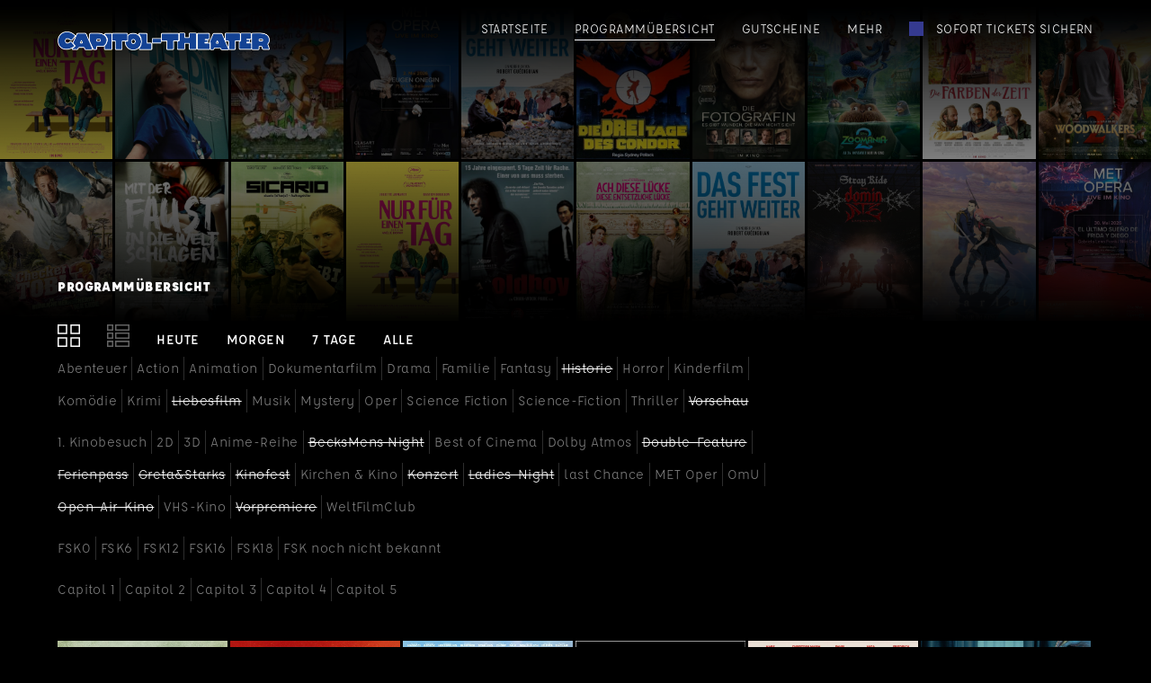

--- FILE ---
content_type: text/html; charset=UTF-8
request_url: https://capitol-walsrode.de/programmuebersicht/
body_size: 54364
content:
<!DOCTYPE html>
<html lang="de" class="no-js no-svg">
    <head>
        <meta charset="UTF-8">
        <meta name="viewport" content="width=device-width, initial-scale=1">
        <link rel="profile" href="http://gmpg.org/xfn/11">
        <script type="text/javascript">
            var is_safari = navigator.userAgent.indexOf("Safari") > -1;
            var is_chrome = navigator.userAgent.indexOf('Chrome') > -1;
            if ((is_chrome) && (is_safari)) {is_safari = false;}  
            if (is_safari) {
                if (!document.cookie.match(/^(.*;)?\s*fixed\s*=\s*[^;]+(.*)?$/)) {
                    date = new Date();
                    date.setTime(date.getTime()+(24*60*60*1000));
                    document.cookie = 'fixed=fixed; expires=' + date.toUTCString() + '; path=/';
                    window.location.replace("https://kinotickets.online/_safari_fix.html");
                }
            }
        </script>
        <title>Programmübersicht &#8211; Capitol Theater Walsrode</title>
<link rel='stylesheet' id='wp-block-library-css'  href='https://capitol-walsrode.de/wp-includes/css/dist/block-library/style.min.css?ver=5.5.17' type='text/css' media='all' />
<link rel='stylesheet' id='pmkino-front-style-css'  href='https://capitol-walsrode.de/wp-content/themes/pmkino/assets/front/themeDarkBundle.css?ver=5.5.17' type='text/css' media='all' />
<style id='pmkino-front-style-inline-css' type='text/css'>

        .logo-wrapper .site-logo a {
            background-image: url(https://capitol-walsrode.de/wp-content/uploads/sites/28/2019/07/CTW_Logo_kontur-1.png);
        }
        .logo-wrapper .site-title:before, .logo-wrapper .site-logo:before {
			padding-top: 8.1751824817518%;
		}
        body, 
        #BorlabsCookieBox.BorlabsCookie ._brlbs-box, 
        #BorlabsCookieBox.BorlabsCookie .bcac-item,
        #BorlabsCookieBox.BorlabsCookie ._brlbs-checkbox ._brlbs-checkbox-indicator, 
        #BorlabsCookieBox.BorlabsCookie ._brlbs-btn-accept-all, 
        #BorlabsCookieBox.BorlabsCookie ._brlbs-btn, 
        #BorlabsCookieBox.BorlabsCookie ._brlbs-btn:hover,
        #BorlabsCookieBox.BorlabsCookie ._brlbs-btn-accept-all:hover, 
        #BorlabsCookieBox.BorlabsCookie .cookie-preference table,
        #BorlabsCookieBox.BorlabsCookie .cookie-preference table tr th,
        #BorlabsCookieBox.BorlabsCookie .cookie-preference table tr td,
        .slidebar-right-nav-open #site-slidebar-right .site-slidebar-content, 
        .menu-item-buy-ticket .buy-ticket-sub-menu .buy-ticket-sub-menu-item, 
        .menu-item-buy-ticket .buy-ticket-sub-menu {
			background: #000000;
        }
        .accent-color-background-dark, .dark-accent-color-background > div,
        .select__menu .select__option--is-focused, .select__menu .select__option:active {
            background: #202358;
        }
        .poster-attribute, 
        #BorlabsCookieBox.BorlabsCookie ._brlbs-checkbox input:checked ~ ._brlbs-checkbox-indicator, 
        #BorlabsCookieBox.BorlabsCookie ._brlbs-btn-switch input:checked + ._brlbs-slider,
        .accent-color-background,
        .select__menu .select__option--is-selected,
        .menu-item-link:before {
			background-color: #353A90;			
        }
        .is-today, 
        .movie-times .active-performance-date .performance-attributes {
            background: rgba(53,58,144, 0.2);
        }
        .filter-is-open .accent-color-background-half-transparent, .navigation-is-open .accent-color-background-half-transparent {
            background-color: rgba(53,58,144, 0.5);
        }
        .accent-color-border-thick {
            border: 3px solid #353A90;
		}
        .accent-color-border, 
        .elementor-widget-form #submit-form-button {
            border: 1px #353A90 solid;
        }
        #BorlabsCookieBox.BorlabsCookie ._brlbs-checkbox input:checked ~ ._brlbs-checkbox-indicator,
        #BorlabsCookieBox.BorlabsCookie ._brlbs-checkbox ._brlbs-checkbox-indicator {
            border-color: #353A90;  
        }
        .movie-times .show-wrapper.active-performance-date {
            border: 1px #202358 solid;
        }
        .triangle-right.active::after {
            border-color: transparent transparent transparent #202358;
        }
        .triangle-right.active.today::after {
            border-color: transparent transparent transparent #353A90;
        } 
        #BorlabsCookieBox.BorlabsCookie ._brlbs-manage a, 
        #BorlabsCookieBox.BorlabsCookie .bcac-item a,
        #BorlabsCookieBox.BorlabsCookie #CookieBoxSaveButton:hover, 
        .elementor-page .elementor-mark-required .elementor-field-label:after, 
        .elementor-field-label:after, 
        .elementor-widget-form #submit-form-button *,
        .accent-color-button-font-color button,
        .accent-color-button-font-color a,
        .accent-color-button-font-color .filter-item:hover a,
        .overview-filter-button:hover,
        .accent-color-font,
        .filter-is-open .accent-color-font-color {
            color: #353A90;
		}
        #BorlabsCookieBox.BorlabsCookie ._brlbs-manage a:hover {
            color: #202358;			
        }
		.trailer {
            fill: #353A90;
        }
    
            .list-grid .movie-item-background-image {
                background-color: #000000;
            }
            .image-wrapper .gradient .slider-basic-item-content .headline {
                color: #FFFFFF !important;
            }
            .poster-grid .poster-gradient{
                background-image: linear-gradient(to bottom, #000 0%, rgba(0, 0, 0, 0.5) 50%, #000000 100%);
            }
            .list-grid .movie-item-background-image::after {
                background-image: linear-gradient(to bottom, 
                #000000 0%, 
                rgba(0, 0, 0, 0.59) 25%, 
                rgba(0, 0, 0, 0.4) 50%, 
                rgba(0, 0, 0, 0.59) 75%, 
                #000000 100%), 
                linear-gradient(to right, 
                #000000 20%, 
                transparent 70%), 
                linear-gradient(to bottom, 
                rgba(0, 0, 0, 0.3) 0%, 
                rgba(0, 0, 0, 0.5) 50%,
                rgba(0, 0, 0, 0.3) 100%);
            }
            .elementor-page #content.site-content .elementor-element.gradient .elementor-slide-button,
            .elementor-widget-button a.elementor-button, 
            .elementor-widget-button .elementor-button,
            #BorlabsCookieBox.BorlabsCookie ._brlbs-btn-accept-all{
                background-color: #353A90 !important;
            } 
            .elementor-page #content.site-content .elementor-element.gradient .elementor-slide-button:hover,
            .accent-color-background:hover:not(.date):not(.menu-item-link),
            .elementor-widget-button a.elementor-button:hover, 
            .elementor-widget-button .elementor-button:hover,
            .form .elementor-field-type-submit:hover #submit-form-button,
            #BorlabsCookieBox.BorlabsCookie ._brlbs-btn-accept-all:hover,
			#BorlabsCookieBox.BorlabsCookie ._brlbs-checkbox input:disabled ~ ._brlbs-checkbox-indicator {
                background-color: #202358 !important;
            }
            .form .elementor-field-type-submit:hover #submit-form-button {
                border: 1px #353A90 solid;
            }
            #BorlabsCookieBox.BorlabsCookie ._brlbs-checkbox input:disabled ~ ._brlbs-checkbox-indicator {
                border-color: #202358;
            }
            .overview-filter-desktop .overview-filter-list .filter-item.accent-color-button-font-color a {
                text-shadow: -0.5px 0 #353A90, 0 0.5px #353A90, 0.5px 0 #353A90, 0 -0.5px #353A90;
            }
            .elementor-page .site-content .elementor-element.gradient-parallax .elementor-element-populated, 
            .elementor-page .site-content .gradient .elementor-background-overlay, 
            .slider-basic .image-wrapper .gradient {
                background-image: linear-gradient(
                    to top, 
                    rgba(12,13,32, 1) 0%,
                    rgba(12,13,32, 0.738) 19%,
                    rgba(12,13,32, 0.541) 34%,
                    rgba(12,13,32, 0.382) 47%, 
                    rgba(12,13,32, 0.278) 56.5%, 
                    rgba(12,13,32, 0.194) 65%, 
                    rgba(12,13,32, 0.126) 73%, 
                    rgba(12,13,32, 0.075) 80.2%, 
                    rgba(12,13,32, 0.042) 86.1%, 
                    rgba(12,13,32, 0.021) 91%, 
                    rgba(12,13,32, 0.008) 95.2%, 
                    rgba(12,13,32, 0.002) 98.2%, 
                    rgba(12,13,32, 0.001) 99.2%, 
                    rgba(12,13,32, 0) 100%
                  );
            }
            .slider-basic-small.even .image-wrapper .gradient, 
            .slider-basic-small.odd .image-wrapper .gradient, 
            .slider-highlights .image-wrapper .gradient-highlight {
                background-image: linear-gradient(
                    to top,      
                    rgba(12,13,32, 1) 60%,
                    rgba(12,13,32, 0.738) 76%,
                    rgba(12,13,32, 0.541) 80%,     
                    rgba(12,13,32, 0.382) 84%,      
                    rgba(12,13,32, 0.278) 86.5%,      
                    rgba(12,13,32, 0.194) 90%,      
                    rgba(12,13,32, 0.126) 92%,      
                    rgba(12,13,32, 0.075) 93.2%,      
                    rgba(12,13,32, 0.042) 95.1%,      
                    rgba(12,13,32, 0.021) 96%,      
                    rgba(12,13,32, 0.008) 97.2%,      
                    rgba(12,13,32, 0.002) 99.2%,      
                    rgba(12,13,32, 0.001) 99.2%,      
                    rgba(12,13,32, 0) 100%      
                );
            }
            @media (min-width: 760px) {
                .elementor-page .site-content .gradient .elementor-background-overlay, 
                .slider-basic .image-wrapper .gradient, 
                .slider-basic-small.even .image-wrapper .gradient {
                    background-image: linear-gradient(
                        to right, 
                        rgba(12,13,32, 1) 0%,
                        rgba(12,13,32, 0.738) 19%,
                        rgba(12,13,32, 0.541) 34%,
                        rgba(12,13,32, 0.382) 47%, 
                        rgba(12,13,32, 0.278) 56.5%, 
                        rgba(12,13,32, 0.194) 65%, 
                        rgba(12,13,32, 0.126) 73%, 
                        rgba(12,13,32, 0.075) 80.2%, 
                        rgba(12,13,32, 0.042) 86.1%, 
                        rgba(12,13,32, 0.021) 91%, 
                        rgba(12,13,32, 0.008) 95.2%, 
                        rgba(12,13,32, 0.002) 98.2%, 
                        rgba(12,13,32, 0.001) 99.2%, 
                        rgba(12,13,32, 0) 100%
                      );
                }
                .elementor-page .site-content .elementor-element.gradient-parallax .elementor-element-populated, 
                .slider-basic-small.odd .image-wrapper .gradient {
                    background-image: linear-gradient(
                        to left, 
                        rgba(12,13,32, 1) 0%,
                        rgba(12,13,32, 0.738) 19%,
                        rgba(12,13,32, 0.541) 34%,
                        rgba(12,13,32, 0.382) 47%, 
                        rgba(12,13,32, 0.278) 56.5%, 
                        rgba(12,13,32, 0.194) 65%, 
                        rgba(12,13,32, 0.126) 73%, 
                        rgba(12,13,32, 0.075) 80.2%, 
                        rgba(12,13,32, 0.042) 86.1%, 
                        rgba(12,13,32, 0.021) 91%, 
                        rgba(12,13,32, 0.008) 95.2%, 
                        rgba(12,13,32, 0.002) 98.2%, 
                        rgba(12,13,32, 0.001) 99.2%, 
                        rgba(12,13,32, 0) 100%
                      );
                }
                .slider-highlights .image-wrapper .gradient-highlight {
                    background-image: radial-gradient(circle farthest-side at bottom left, 
                    transparent 0%, 
                        rgba(12,13,32, 0.002) 1.2%,      
                        rgba(12,13,32, 0.008) 3.2%,      
                        rgba(12,13,32, 0.021) 7%,      
                        rgba(12,13,32, 0.042) 9.1%,      
                        rgba(12,13,32, 0.075) 11.2%,      
                        rgba(12,13,32, 0.126) 12%,      
                        rgba(12,13,32, 0.194) 13%,      
                        rgba(12,13,32, 0.208) 17.5%,      
                        rgba(12,13,32, 0.302) 25%,      
                        rgba(12,13,32, 0.441) 44%,     
                        rgba(12,13,32, 0.738) 53%,
                        rgba(12,13,32, 0.9) 95%
                    );
                }
            }
            @media (min-width: 1220px) {
                #site-header .logo-wrapper {
                    margin-top: 20px;
                }
                .list-grid .movie-item-background-image::after {
                    background-color: #000000;
                }
            }
		
</style>
<link rel='stylesheet' id='outdated-browser-style-css'  href='https://capitol-walsrode.de/wp-content/plugins/wp-outdated-browser/assets/outdatedbrowser/outdatedbrowser.css?ver=5.5.17' type='text/css' media='all' />
<link rel='stylesheet' id='borlabs-cookie-css'  href='https://capitol-walsrode.de/wp-content/cache/borlabs-cookie/borlabs-cookie_28_de.css?ver=2.2.4-24' type='text/css' media='all' />
<link rel='stylesheet' id='elementor-icons-css'  href='https://capitol-walsrode.de/wp-content/plugins/elementor/assets/lib/eicons/css/elementor-icons.min.css?ver=5.9.1' type='text/css' media='all' />
<link rel='stylesheet' id='elementor-animations-css'  href='https://capitol-walsrode.de/wp-content/plugins/elementor/assets/lib/animations/animations.min.css?ver=3.0.8.1' type='text/css' media='all' />
<link rel='stylesheet' id='elementor-frontend-legacy-css'  href='https://capitol-walsrode.de/wp-content/plugins/elementor/assets/css/frontend-legacy.min.css?ver=3.0.8.1' type='text/css' media='all' />
<link rel='stylesheet' id='elementor-frontend-css'  href='https://capitol-walsrode.de/wp-content/plugins/elementor/assets/css/frontend.min.css?ver=3.0.8.1' type='text/css' media='all' />
<link rel='stylesheet' id='elementor-post-1102-css'  href='https://capitol-walsrode.de/wp-content/uploads/sites/28/elementor/css/post-1102.css?ver=1762776541' type='text/css' media='all' />
<link rel='stylesheet' id='elementor-pro-css'  href='https://capitol-walsrode.de/wp-content/plugins/elementor-pro/assets/css/frontend.min.css?ver=3.0.4' type='text/css' media='all' />
<link rel='stylesheet' id='font-awesome-5-all-css'  href='https://capitol-walsrode.de/wp-content/plugins/elementor/assets/lib/font-awesome/css/all.min.css?ver=3.0.8.1' type='text/css' media='all' />
<link rel='stylesheet' id='font-awesome-4-shim-css'  href='https://capitol-walsrode.de/wp-content/plugins/elementor/assets/lib/font-awesome/css/v4-shims.min.css?ver=3.0.8.1' type='text/css' media='all' />
<script type='text/javascript' src='https://capitol-walsrode.de/wp-content/plugins/wp-outdated-browser/assets/outdatedbrowser/outdatedbrowser.js?ver=5.5.17' id='outdated-browser-js-js'></script>
<script type='text/javascript' id='borlabs-cookie-prioritize-js-extra'>
/* <![CDATA[ */
var borlabsCookiePrioritized = {"domain":"capitol-walsrode.de","path":"\/","version":"1","bots":"1","optInJS":{"marketing":{"matomo":"[base64]"}}};
/* ]]> */
</script>
<script type='text/javascript' src='https://capitol-walsrode.de/wp-content/plugins/borlabs-cookie/javascript/borlabs-cookie-prioritize.min.js?ver=2.2.4' id='borlabs-cookie-prioritize-js'></script>
<script type='text/javascript' src='https://capitol-walsrode.de/wp-content/plugins/elementor/assets/lib/font-awesome/js/v4-shims.min.js?ver=3.0.8.1' id='font-awesome-4-shim-js'></script>
<link rel="canonical" href="https://capitol-walsrode.de/programmuebersicht/" />
<link rel='shortlink' href='https://capitol-walsrode.de/?p=4' />
		<style>
			.h-captcha:not([data-size="invisible"]) {
				margin-bottom: 2rem;
			}
			.elementor-field-type-hcaptcha .elementor-field {
				background: transparent !important;
			}
			.elementor-field-type-hcaptcha .h-captcha {
				margin-bottom: -9px;
			}
		</style>
		<link rel="icon" href="https://capitol-walsrode.de/wp-content/uploads/sites/28/2019/07/cropped-Hi-res-icon_ios_v2-32x32.jpg" sizes="32x32" />
<link rel="icon" href="https://capitol-walsrode.de/wp-content/uploads/sites/28/2019/07/cropped-Hi-res-icon_ios_v2-192x192.jpg" sizes="192x192" />
<link rel="apple-touch-icon" href="https://capitol-walsrode.de/wp-content/uploads/sites/28/2019/07/cropped-Hi-res-icon_ios_v2-180x180.jpg" />
<meta name="msapplication-TileImage" content="https://capitol-walsrode.de/wp-content/uploads/sites/28/2019/07/cropped-Hi-res-icon_ios_v2-270x270.jpg" />
		<style type="text/css" id="wp-custom-css">
			.print-page.weekposter .atmos-styling {
	filter: none !important;
	opacity: .35;
}		</style>
		
        
    </head>

    <body class="page-template page-template-template_overview page-template-template_overview-php page page-id-4 elementor-default elementor-kit-1102 elementor-page elementor-page-4">
<div id="overview-page" class="site"></div>
<div id="site-slidebar-right" class="site-slidebar"></div>
<div id="site-slidebar-right-second" class="site-slidebar"></div>
<div id="site-slidebar-left" class="site-slidebar"></div>    <div id="outdated"><span>Ihr Browser ist veraltet!</span><p>Bitte aktualisieren Sie Ihren Browser, um diese Website korrekt darzustellen.<br/><a id="btnUpdateBrowser" href="http://outdatedbrowser.com/">Den Browser jetzt aktualisieren</a></p><p class="last"><a href="#" id="btnCloseUpdateBrowser" title="Close">&times;</a></p></div> <!--googleoff: all--><div data-nosnippet><script id="BorlabsCookieBoxWrap" type="text/template"><div
    id="BorlabsCookieBox"
    class="BorlabsCookie"
    role="dialog"
    aria-labelledby="CookieBoxTextHeadline"
    aria-describedby="CookieBoxTextDescription"
    aria-modal="true"
>
    <div class="bottom-right" style="display: none;">
        <div class="_brlbs-box-wrap">
            <div class="_brlbs-box _brlbs-box-advanced">
                <div class="cookie-box">
                    <div class="container">
                        <div class="row">
                            <div class="col-12">
                                <div class="_brlbs-flex-center">
                                    
                                    <h3 id="CookieBoxTextHeadline">Datenschutzeinstellungen</h3>
                                </div>

                                <p id="CookieBoxTextDescription">Wir nutzen Cookies auf unserer Website. Einige von ihnen sind essenziell, während andere uns helfen, diese Website und Ihre Erfahrung zu verbessern.</p>

                                                                    <ul>
                                                                                <li>
                                                <label class="_brlbs-checkbox">
                                                    Essenziell                                                    <input
                                                        id="checkbox-essential"
                                                        tabindex="0"
                                                        type="checkbox"
                                                        name="cookieGroup[]"
                                                        value="essential"
                                                         checked                                                         disabled                                                        data-borlabs-cookie-checkbox
                                                    >
                                                    <div class="_brlbs-checkbox-indicator"></div>
                                                </label>
                                            </li>
                                                                                    <li>
                                                <label class="_brlbs-checkbox">
                                                    Marketing                                                    <input
                                                        id="checkbox-marketing"
                                                        tabindex="0"
                                                        type="checkbox"
                                                        name="cookieGroup[]"
                                                        value="marketing"
                                                         checked                                                                                                                data-borlabs-cookie-checkbox
                                                    >
                                                    <div class="_brlbs-checkbox-indicator"></div>
                                                </label>
                                            </li>
                                                                                    <li>
                                                <label class="_brlbs-checkbox">
                                                    Externe Medien                                                    <input
                                                        id="checkbox-external-media"
                                                        tabindex="0"
                                                        type="checkbox"
                                                        name="cookieGroup[]"
                                                        value="external-media"
                                                         checked                                                                                                                data-borlabs-cookie-checkbox
                                                    >
                                                    <div class="_brlbs-checkbox-indicator"></div>
                                                </label>
                                            </li>
                                                                            </ul>
                                
                                                                    <p class="_brlbs-accept">
                                        <a
                                            href="#"
                                            tabindex="0"
                                            role="button"
                                            class="_brlbs-btn _brlbs-btn-accept-all _brlbs-cursor"
                                            data-cookie-accept-all
                                        >
                                            Alle akzeptieren                                        </a>
                                    </p>

                                    <p class="_brlbs-accept">
                                        <a
                                            href="#"
                                            tabindex="0"
                                            role="button"
                                            id="CookieBoxSaveButton"
                                            class="_brlbs-btn _brlbs-cursor"
                                            data-cookie-accept
                                        >
                                            Speichern                                        </a>
                                    </p>
                                
                                
                                <p class="_brlbs-manage">
                                    <a href="#" class="_brlbs-cursor" tabindex="0" role="button" data-cookie-individual>
                                        Individuelle Datenschutzeinstellungen                                    </a>
                                </p>

                                <p class="_brlbs-legal">
                                    <a href="#" class="_brlbs-cursor" tabindex="0" role="button" data-cookie-individual>
                                        Cookie-Details                                    </a>

                                                                            <span class="_brlbs-separator"></span>
                                        <a href="https://capitol-walsrode.de/rechtliches/datenschutzerklaerung/" tabindex="0" role="button">
                                            Datenschutzerklärung                                        </a>
                                    
                                                                            <span class="_brlbs-separator"></span>
                                        <a href="https://capitol-walsrode.de/rechtliches/impressum/" tabindex="0" role="button">
                                            Impressum                                        </a>
                                                                    </p>
                            </div>
                        </div>
                    </div>
                </div>

                <div
    class="cookie-preference"
    aria-hidden="true"
    role="dialog"
    aria-describedby="CookiePrefDescription"
    aria-modal="true"
>
    <div class="container not-visible">
        <div class="row no-gutters">
            <div class="col-12">
                <div class="row no-gutters align-items-top">
                    
                    <div class="col-12">
                        <h3>Datenschutzeinstellungen</h3>

                        <p id="CookiePrefDescription">
                            Hier finden Sie eine Übersicht über alle verwendeten Cookies. Sie können Ihre Einwilligung zu ganzen Kategorien geben oder sich weitere Informationen anzeigen lassen und so nur bestimmte Cookies auswählen.                        </p>

                        <div class="row no-gutters align-items-center">
                            <div class="col-12 col-sm-7">
                                <p class="_brlbs-accept">
                                                                            <a
                                            href="#"
                                            class="_brlbs-btn _brlbs-btn-accept-all _brlbs-cursor"
                                            tabindex="0"
                                            role="button"
                                            data-cookie-accept-all
                                        >
                                            Alle akzeptieren                                        </a>
                                    
                                    <a
                                        href="#"
                                        id="CookiePrefSave"
                                        tabindex="0"
                                        role="button"
                                        class="_brlbs-btn _brlbs-cursor"
                                        data-cookie-accept
                                    >
                                        Speichern                                    </a>
                                </p>
                            </div>

                            <div class="col-12 col-sm-5">
                                <p class="_brlbs-refuse">
                                    <a
                                        href="#"
                                        class="_brlbs-cursor"
                                        tabindex="0"
                                        role="button"
                                        data-cookie-back
                                    >
                                        Zurück                                    </a>

                                                                    </p>
                            </div>
                        </div>
                    </div>
                </div>

                <div data-cookie-accordion>
                                                                                                        <div class="bcac-item">
                                    <div class="d-flex flex-row">
                                        <label for="borlabs-cookie-group-essential" class="w-75">
                                            <span role="heading" aria-level="4" class="_brlbs-h4">Essenziell (1)</span >
                                        </label>

                                        <div class="w-25 text-right">
                                                                                    </div>
                                    </div>

                                    <div class="d-block">
                                        <p>Essenzielle Cookies ermöglichen grundlegende Funktionen und sind für die einwandfreie Funktion der Website erforderlich.</p>

                                        <p class="text-center">
                                            <a
                                                href="#"
                                                class="_brlbs-cursor d-block"
                                                tabindex="0"
                                                role="button"
                                                data-cookie-accordion-target="essential"
                                            >
                                                <span data-cookie-accordion-status="show">
                                                    Cookie-Informationen anzeigen                                                </span>

                                                <span data-cookie-accordion-status="hide" class="borlabs-hide">
                                                    Cookie-Informationen ausblenden                                                </span>
                                            </a>
                                        </p>
                                    </div>

                                    <div
                                        class="borlabs-hide"
                                        data-cookie-accordion-parent="essential"
                                    >
                                                                                    <table>
                                                
                                                <tr>
                                                    <th>Name</th>
                                                    <td>
                                                        <label for="borlabs-cookie-borlabs-cookie">
                                                            Borlabs Cookie                                                        </label>
                                                    </td>
                                                </tr>

                                                <tr>
                                                    <th>Anbieter</th>
                                                    <td>Eigentümer dieser Website</td>
                                                </tr>

                                                                                                    <tr>
                                                        <th>Zweck</th>
                                                        <td>Speichert die Einstellungen der Besucher, die in der Cookie Box von Borlabs Cookie ausgewählt wurden.</td>
                                                    </tr>
                                                
                                                
                                                
                                                                                                    <tr>
                                                        <th>Cookie Name</th>
                                                        <td>borlabs-cookie</td>
                                                    </tr>
                                                
                                                                                                    <tr>
                                                        <th>Cookie Laufzeit</th>
                                                        <td>1 Jahr</td>
                                                    </tr>
                                                                                            </table>
                                                                            </div>
                                </div>
                                                                                                                                                                    <div class="bcac-item">
                                    <div class="d-flex flex-row">
                                        <label for="borlabs-cookie-group-marketing" class="w-75">
                                            <span role="heading" aria-level="4" class="_brlbs-h4">Marketing (1)</span >
                                        </label>

                                        <div class="w-25 text-right">
                                                                                            <label class="_brlbs-btn-switch">
                                                    <input
                                                        tabindex="0"
                                                        id="borlabs-cookie-group-marketing"
                                                        type="checkbox"
                                                        name="cookieGroup[]"
                                                        value="marketing"
                                                         checked                                                        data-borlabs-cookie-switch
                                                    />
                                                    <span class="_brlbs-slider"></span>
                                                    <span
                                                        class="_brlbs-btn-switch-status"
                                                        data-active="An"
                                                        data-inactive="Aus">
                                                    </span>
                                                </label>
                                                                                    </div>
                                    </div>

                                    <div class="d-block">
                                        <p>Marketing-Cookies werden von Drittanbietern oder Publishern verwendet, um personalisierte Werbung anzuzeigen. Sie tun dies, indem sie Besucher über Websites hinweg verfolgen.</p>

                                        <p class="text-center">
                                            <a
                                                href="#"
                                                class="_brlbs-cursor d-block"
                                                tabindex="0"
                                                role="button"
                                                data-cookie-accordion-target="marketing"
                                            >
                                                <span data-cookie-accordion-status="show">
                                                    Cookie-Informationen anzeigen                                                </span>

                                                <span data-cookie-accordion-status="hide" class="borlabs-hide">
                                                    Cookie-Informationen ausblenden                                                </span>
                                            </a>
                                        </p>
                                    </div>

                                    <div
                                        class="borlabs-hide"
                                        data-cookie-accordion-parent="marketing"
                                    >
                                                                                    <table>
                                                                                                    <tr>
                                                        <th>Akzeptieren</th>
                                                        <td>
                                                            <label class="_brlbs-btn-switch _brlbs-btn-switch--textRight">
                                                                <input
                                                                    id="borlabs-cookie-matomo"
                                                                    tabindex="0"
                                                                    type="checkbox" data-cookie-group="marketing"
                                                                    name="cookies[marketing][]"
                                                                    value="matomo"
                                                                     checked                                                                    data-borlabs-cookie-switch
                                                                />

                                                                <span class="_brlbs-slider"></span>

                                                                <span
                                                                    class="_brlbs-btn-switch-status"
                                                                    data-active="An"
                                                                    data-inactive="Aus"
                                                                    aria-hidden="true">
                                                                </span>
                                                            </label>
                                                        </td>
                                                    </tr>
                                                
                                                <tr>
                                                    <th>Name</th>
                                                    <td>
                                                        <label for="borlabs-cookie-matomo">
                                                            Matomo                                                        </label>
                                                    </td>
                                                </tr>

                                                <tr>
                                                    <th>Anbieter</th>
                                                    <td>Capitol Theater Walsrode</td>
                                                </tr>

                                                                                                    <tr>
                                                        <th>Zweck</th>
                                                        <td>Cookie von Matomo für Website-Analysen. Erzeugt statistische Daten darüber, wie der Besucher die Website nutzt.</td>
                                                    </tr>
                                                
                                                
                                                
                                                                                                    <tr>
                                                        <th>Cookie Name</th>
                                                        <td>_pk_*.*</td>
                                                    </tr>
                                                
                                                                                                    <tr>
                                                        <th>Cookie Laufzeit</th>
                                                        <td>13 Monate</td>
                                                    </tr>
                                                                                            </table>
                                                                            </div>
                                </div>
                                                                                                                <div class="bcac-item">
                                    <div class="d-flex flex-row">
                                        <label for="borlabs-cookie-group-external-media" class="w-75">
                                            <span role="heading" aria-level="4" class="_brlbs-h4">Externe Medien (7)</span >
                                        </label>

                                        <div class="w-25 text-right">
                                                                                            <label class="_brlbs-btn-switch">
                                                    <input
                                                        tabindex="0"
                                                        id="borlabs-cookie-group-external-media"
                                                        type="checkbox"
                                                        name="cookieGroup[]"
                                                        value="external-media"
                                                         checked                                                        data-borlabs-cookie-switch
                                                    />
                                                    <span class="_brlbs-slider"></span>
                                                    <span
                                                        class="_brlbs-btn-switch-status"
                                                        data-active="An"
                                                        data-inactive="Aus">
                                                    </span>
                                                </label>
                                                                                    </div>
                                    </div>

                                    <div class="d-block">
                                        <p>Inhalte von Videoplattformen und Social-Media-Plattformen werden standardmäßig blockiert. Wenn Cookies von externen Medien akzeptiert werden, bedarf der Zugriff auf diese Inhalte keiner manuellen Einwilligung mehr.</p>

                                        <p class="text-center">
                                            <a
                                                href="#"
                                                class="_brlbs-cursor d-block"
                                                tabindex="0"
                                                role="button"
                                                data-cookie-accordion-target="external-media"
                                            >
                                                <span data-cookie-accordion-status="show">
                                                    Cookie-Informationen anzeigen                                                </span>

                                                <span data-cookie-accordion-status="hide" class="borlabs-hide">
                                                    Cookie-Informationen ausblenden                                                </span>
                                            </a>
                                        </p>
                                    </div>

                                    <div
                                        class="borlabs-hide"
                                        data-cookie-accordion-parent="external-media"
                                    >
                                                                                    <table>
                                                                                                    <tr>
                                                        <th>Akzeptieren</th>
                                                        <td>
                                                            <label class="_brlbs-btn-switch _brlbs-btn-switch--textRight">
                                                                <input
                                                                    id="borlabs-cookie-facebook"
                                                                    tabindex="0"
                                                                    type="checkbox" data-cookie-group="external-media"
                                                                    name="cookies[external-media][]"
                                                                    value="facebook"
                                                                     checked                                                                    data-borlabs-cookie-switch
                                                                />

                                                                <span class="_brlbs-slider"></span>

                                                                <span
                                                                    class="_brlbs-btn-switch-status"
                                                                    data-active="An"
                                                                    data-inactive="Aus"
                                                                    aria-hidden="true">
                                                                </span>
                                                            </label>
                                                        </td>
                                                    </tr>
                                                
                                                <tr>
                                                    <th>Name</th>
                                                    <td>
                                                        <label for="borlabs-cookie-facebook">
                                                            Facebook                                                        </label>
                                                    </td>
                                                </tr>

                                                <tr>
                                                    <th>Anbieter</th>
                                                    <td>Facebook</td>
                                                </tr>

                                                                                                    <tr>
                                                        <th>Zweck</th>
                                                        <td>Wird verwendet, um Facebook-Inhalte zu entsperren.</td>
                                                    </tr>
                                                
                                                                                                    <tr>
                                                        <th>Datenschutzerklärung</th>
                                                        <td class="_brlbs-pp-url">
                                                            <a
                                                                href="https://www.facebook.com/privacy/explanation"
                                                                target="_blank"
                                                                rel="nofollow noopener noreferrer"
                                                            >
                                                                https://www.facebook.com/privacy/explanation                                                            </a>
                                                        </td>
                                                    </tr>
                                                
                                                                                                    <tr>
                                                        <th>Host(s)</th>
                                                        <td>.facebook.com</td>
                                                    </tr>
                                                
                                                
                                                                                            </table>
                                                                                    <table>
                                                                                                    <tr>
                                                        <th>Akzeptieren</th>
                                                        <td>
                                                            <label class="_brlbs-btn-switch _brlbs-btn-switch--textRight">
                                                                <input
                                                                    id="borlabs-cookie-googlemaps"
                                                                    tabindex="0"
                                                                    type="checkbox" data-cookie-group="external-media"
                                                                    name="cookies[external-media][]"
                                                                    value="googlemaps"
                                                                     checked                                                                    data-borlabs-cookie-switch
                                                                />

                                                                <span class="_brlbs-slider"></span>

                                                                <span
                                                                    class="_brlbs-btn-switch-status"
                                                                    data-active="An"
                                                                    data-inactive="Aus"
                                                                    aria-hidden="true">
                                                                </span>
                                                            </label>
                                                        </td>
                                                    </tr>
                                                
                                                <tr>
                                                    <th>Name</th>
                                                    <td>
                                                        <label for="borlabs-cookie-googlemaps">
                                                            Google Maps                                                        </label>
                                                    </td>
                                                </tr>

                                                <tr>
                                                    <th>Anbieter</th>
                                                    <td>Google</td>
                                                </tr>

                                                                                                    <tr>
                                                        <th>Zweck</th>
                                                        <td>Wird zum Entsperren von Google Maps-Inhalten verwendet.</td>
                                                    </tr>
                                                
                                                                                                    <tr>
                                                        <th>Datenschutzerklärung</th>
                                                        <td class="_brlbs-pp-url">
                                                            <a
                                                                href="https://policies.google.com/privacy"
                                                                target="_blank"
                                                                rel="nofollow noopener noreferrer"
                                                            >
                                                                https://policies.google.com/privacy                                                            </a>
                                                        </td>
                                                    </tr>
                                                
                                                                                                    <tr>
                                                        <th>Host(s)</th>
                                                        <td>.google.com</td>
                                                    </tr>
                                                
                                                                                                    <tr>
                                                        <th>Cookie Name</th>
                                                        <td>NID</td>
                                                    </tr>
                                                
                                                                                                    <tr>
                                                        <th>Cookie Laufzeit</th>
                                                        <td>6 Monate</td>
                                                    </tr>
                                                                                            </table>
                                                                                    <table>
                                                                                                    <tr>
                                                        <th>Akzeptieren</th>
                                                        <td>
                                                            <label class="_brlbs-btn-switch _brlbs-btn-switch--textRight">
                                                                <input
                                                                    id="borlabs-cookie-instagram"
                                                                    tabindex="0"
                                                                    type="checkbox" data-cookie-group="external-media"
                                                                    name="cookies[external-media][]"
                                                                    value="instagram"
                                                                     checked                                                                    data-borlabs-cookie-switch
                                                                />

                                                                <span class="_brlbs-slider"></span>

                                                                <span
                                                                    class="_brlbs-btn-switch-status"
                                                                    data-active="An"
                                                                    data-inactive="Aus"
                                                                    aria-hidden="true">
                                                                </span>
                                                            </label>
                                                        </td>
                                                    </tr>
                                                
                                                <tr>
                                                    <th>Name</th>
                                                    <td>
                                                        <label for="borlabs-cookie-instagram">
                                                            Instagram                                                        </label>
                                                    </td>
                                                </tr>

                                                <tr>
                                                    <th>Anbieter</th>
                                                    <td>Facebook</td>
                                                </tr>

                                                                                                    <tr>
                                                        <th>Zweck</th>
                                                        <td>Wird verwendet, um Instagram-Inhalte zu entsperren.</td>
                                                    </tr>
                                                
                                                                                                    <tr>
                                                        <th>Datenschutzerklärung</th>
                                                        <td class="_brlbs-pp-url">
                                                            <a
                                                                href="https://www.instagram.com/legal/privacy/"
                                                                target="_blank"
                                                                rel="nofollow noopener noreferrer"
                                                            >
                                                                https://www.instagram.com/legal/privacy/                                                            </a>
                                                        </td>
                                                    </tr>
                                                
                                                                                                    <tr>
                                                        <th>Host(s)</th>
                                                        <td>.instagram.com</td>
                                                    </tr>
                                                
                                                                                                    <tr>
                                                        <th>Cookie Name</th>
                                                        <td>pigeon_state</td>
                                                    </tr>
                                                
                                                                                                    <tr>
                                                        <th>Cookie Laufzeit</th>
                                                        <td>Sitzung</td>
                                                    </tr>
                                                                                            </table>
                                                                                    <table>
                                                                                                    <tr>
                                                        <th>Akzeptieren</th>
                                                        <td>
                                                            <label class="_brlbs-btn-switch _brlbs-btn-switch--textRight">
                                                                <input
                                                                    id="borlabs-cookie-openstreetmap"
                                                                    tabindex="0"
                                                                    type="checkbox" data-cookie-group="external-media"
                                                                    name="cookies[external-media][]"
                                                                    value="openstreetmap"
                                                                     checked                                                                    data-borlabs-cookie-switch
                                                                />

                                                                <span class="_brlbs-slider"></span>

                                                                <span
                                                                    class="_brlbs-btn-switch-status"
                                                                    data-active="An"
                                                                    data-inactive="Aus"
                                                                    aria-hidden="true">
                                                                </span>
                                                            </label>
                                                        </td>
                                                    </tr>
                                                
                                                <tr>
                                                    <th>Name</th>
                                                    <td>
                                                        <label for="borlabs-cookie-openstreetmap">
                                                            OpenStreetMap                                                        </label>
                                                    </td>
                                                </tr>

                                                <tr>
                                                    <th>Anbieter</th>
                                                    <td>OpenStreetMap Foundation</td>
                                                </tr>

                                                                                                    <tr>
                                                        <th>Zweck</th>
                                                        <td>Wird verwendet, um OpenStreetMap-Inhalte zu entsperren.</td>
                                                    </tr>
                                                
                                                                                                    <tr>
                                                        <th>Datenschutzerklärung</th>
                                                        <td class="_brlbs-pp-url">
                                                            <a
                                                                href="https://wiki.osmfoundation.org/wiki/Privacy_Policy"
                                                                target="_blank"
                                                                rel="nofollow noopener noreferrer"
                                                            >
                                                                https://wiki.osmfoundation.org/wiki/Privacy_Policy                                                            </a>
                                                        </td>
                                                    </tr>
                                                
                                                                                                    <tr>
                                                        <th>Host(s)</th>
                                                        <td>.openstreetmap.org</td>
                                                    </tr>
                                                
                                                                                                    <tr>
                                                        <th>Cookie Name</th>
                                                        <td>_osm_location, _osm_session, _osm_totp_token, _osm_welcome, _pk_id., _pk_ref., _pk_ses., qos_token</td>
                                                    </tr>
                                                
                                                                                                    <tr>
                                                        <th>Cookie Laufzeit</th>
                                                        <td>1-10 Jahre</td>
                                                    </tr>
                                                                                            </table>
                                                                                    <table>
                                                                                                    <tr>
                                                        <th>Akzeptieren</th>
                                                        <td>
                                                            <label class="_brlbs-btn-switch _brlbs-btn-switch--textRight">
                                                                <input
                                                                    id="borlabs-cookie-twitter"
                                                                    tabindex="0"
                                                                    type="checkbox" data-cookie-group="external-media"
                                                                    name="cookies[external-media][]"
                                                                    value="twitter"
                                                                     checked                                                                    data-borlabs-cookie-switch
                                                                />

                                                                <span class="_brlbs-slider"></span>

                                                                <span
                                                                    class="_brlbs-btn-switch-status"
                                                                    data-active="An"
                                                                    data-inactive="Aus"
                                                                    aria-hidden="true">
                                                                </span>
                                                            </label>
                                                        </td>
                                                    </tr>
                                                
                                                <tr>
                                                    <th>Name</th>
                                                    <td>
                                                        <label for="borlabs-cookie-twitter">
                                                            Twitter                                                        </label>
                                                    </td>
                                                </tr>

                                                <tr>
                                                    <th>Anbieter</th>
                                                    <td>Twitter</td>
                                                </tr>

                                                                                                    <tr>
                                                        <th>Zweck</th>
                                                        <td>Wird verwendet, um Twitter-Inhalte zu entsperren.</td>
                                                    </tr>
                                                
                                                                                                    <tr>
                                                        <th>Datenschutzerklärung</th>
                                                        <td class="_brlbs-pp-url">
                                                            <a
                                                                href="https://twitter.com/privacy"
                                                                target="_blank"
                                                                rel="nofollow noopener noreferrer"
                                                            >
                                                                https://twitter.com/privacy                                                            </a>
                                                        </td>
                                                    </tr>
                                                
                                                                                                    <tr>
                                                        <th>Host(s)</th>
                                                        <td>.twimg.com, .twitter.com</td>
                                                    </tr>
                                                
                                                                                                    <tr>
                                                        <th>Cookie Name</th>
                                                        <td>__widgetsettings, local_storage_support_test</td>
                                                    </tr>
                                                
                                                                                                    <tr>
                                                        <th>Cookie Laufzeit</th>
                                                        <td>Unbegrenzt</td>
                                                    </tr>
                                                                                            </table>
                                                                                    <table>
                                                                                                    <tr>
                                                        <th>Akzeptieren</th>
                                                        <td>
                                                            <label class="_brlbs-btn-switch _brlbs-btn-switch--textRight">
                                                                <input
                                                                    id="borlabs-cookie-vimeo"
                                                                    tabindex="0"
                                                                    type="checkbox" data-cookie-group="external-media"
                                                                    name="cookies[external-media][]"
                                                                    value="vimeo"
                                                                     checked                                                                    data-borlabs-cookie-switch
                                                                />

                                                                <span class="_brlbs-slider"></span>

                                                                <span
                                                                    class="_brlbs-btn-switch-status"
                                                                    data-active="An"
                                                                    data-inactive="Aus"
                                                                    aria-hidden="true">
                                                                </span>
                                                            </label>
                                                        </td>
                                                    </tr>
                                                
                                                <tr>
                                                    <th>Name</th>
                                                    <td>
                                                        <label for="borlabs-cookie-vimeo">
                                                            Vimeo                                                        </label>
                                                    </td>
                                                </tr>

                                                <tr>
                                                    <th>Anbieter</th>
                                                    <td>Vimeo</td>
                                                </tr>

                                                                                                    <tr>
                                                        <th>Zweck</th>
                                                        <td>Wird verwendet, um Vimeo-Inhalte zu entsperren.</td>
                                                    </tr>
                                                
                                                                                                    <tr>
                                                        <th>Datenschutzerklärung</th>
                                                        <td class="_brlbs-pp-url">
                                                            <a
                                                                href="https://vimeo.com/privacy"
                                                                target="_blank"
                                                                rel="nofollow noopener noreferrer"
                                                            >
                                                                https://vimeo.com/privacy                                                            </a>
                                                        </td>
                                                    </tr>
                                                
                                                                                                    <tr>
                                                        <th>Host(s)</th>
                                                        <td>player.vimeo.com</td>
                                                    </tr>
                                                
                                                                                                    <tr>
                                                        <th>Cookie Name</th>
                                                        <td>vuid</td>
                                                    </tr>
                                                
                                                                                                    <tr>
                                                        <th>Cookie Laufzeit</th>
                                                        <td>2 Jahre</td>
                                                    </tr>
                                                                                            </table>
                                                                                    <table>
                                                                                                    <tr>
                                                        <th>Akzeptieren</th>
                                                        <td>
                                                            <label class="_brlbs-btn-switch _brlbs-btn-switch--textRight">
                                                                <input
                                                                    id="borlabs-cookie-youtube"
                                                                    tabindex="0"
                                                                    type="checkbox" data-cookie-group="external-media"
                                                                    name="cookies[external-media][]"
                                                                    value="youtube"
                                                                     checked                                                                    data-borlabs-cookie-switch
                                                                />

                                                                <span class="_brlbs-slider"></span>

                                                                <span
                                                                    class="_brlbs-btn-switch-status"
                                                                    data-active="An"
                                                                    data-inactive="Aus"
                                                                    aria-hidden="true">
                                                                </span>
                                                            </label>
                                                        </td>
                                                    </tr>
                                                
                                                <tr>
                                                    <th>Name</th>
                                                    <td>
                                                        <label for="borlabs-cookie-youtube">
                                                            YouTube                                                        </label>
                                                    </td>
                                                </tr>

                                                <tr>
                                                    <th>Anbieter</th>
                                                    <td>YouTube</td>
                                                </tr>

                                                                                                    <tr>
                                                        <th>Zweck</th>
                                                        <td>Wird verwendet, um YouTube-Inhalte zu entsperren.</td>
                                                    </tr>
                                                
                                                                                                    <tr>
                                                        <th>Datenschutzerklärung</th>
                                                        <td class="_brlbs-pp-url">
                                                            <a
                                                                href="https://policies.google.com/privacy"
                                                                target="_blank"
                                                                rel="nofollow noopener noreferrer"
                                                            >
                                                                https://policies.google.com/privacy                                                            </a>
                                                        </td>
                                                    </tr>
                                                
                                                                                                    <tr>
                                                        <th>Host(s)</th>
                                                        <td>google.com</td>
                                                    </tr>
                                                
                                                                                                    <tr>
                                                        <th>Cookie Name</th>
                                                        <td>NID</td>
                                                    </tr>
                                                
                                                                                                    <tr>
                                                        <th>Cookie Laufzeit</th>
                                                        <td>6 Monate</td>
                                                    </tr>
                                                                                            </table>
                                                                            </div>
                                </div>
                                                                                        </div>

                <div class="d-flex justify-content-between">
                    <p class="_brlbs-branding flex-fill">
                                            </p>

                    <p class="_brlbs-legal flex-fill">
                                                    <a href="https://capitol-walsrode.de/rechtliches/datenschutzerklaerung/">
                                Datenschutzerklärung                            </a>
                        
                                                    <span class="_brlbs-separator"></span>
                        
                                                    <a href="https://capitol-walsrode.de/rechtliches/impressum/">
                                Impressum                            </a>
                                            </p>
                </div>
            </div>
        </div>
    </div>
</div>
            </div>
        </div>
    </div>
</div>
</script></div><!--googleon: all--><!-- Matomo -->
<script type="text/javascript">
  var _paq = window._paq || [];
  /* tracker methods like "setCustomDimension" should be called before "trackPageView" */
  _paq.push(['trackPageView']);
  _paq.push(['enableLinkTracking']);
  (function() {
    var u="//analytics.planetmutlu.com/";
    _paq.push(['setTrackerUrl', u+'piwik.php']);
    _paq.push(['setSiteId', '8']);
    var d=document, g=d.createElement('script'), s=d.getElementsByTagName('script')[0];
    g.type='text/javascript'; g.async=true; g.defer=true; g.src=u+'piwik.js'; s.parentNode.insertBefore(g,s);
  })();
</script>
<!-- End Matomo Code -->


<script type='text/javascript' id='pmkino-front-script-js-extra'>
/* <![CDATA[ */
var pmkinoFrontVars = {"siteHeaderData":{"isFrontPage":false,"homeURL":"https:\/\/capitol-walsrode.de\/","siteName":"Capitol Theater Walsrode"},"topMenuData":{"order":[10,11,1335,1945,1742,257,259,261,2684,1741,260,1647,255,279,256,254,278,616,258],"items":{"10":{"ID":10,"menu_item_parent":"0","menu_order":1,"title":"Startseite","url":"https:\/\/capitol-walsrode.de\/","object":"page","object_id":"3","is_active":false,"is_overview":false},"11":{"ID":11,"menu_item_parent":"0","menu_order":2,"title":"Programm\u00fcbersicht","url":"https:\/\/capitol-walsrode.de\/programmuebersicht\/","object":"page","object_id":"4","is_active":true,"is_overview":true},"1335":{"ID":1335,"menu_item_parent":"11","menu_order":3,"title":"Programm\u00fcbersicht","url":"https:\/\/capitol-walsrode.de\/programmuebersicht\/","object":"page","object_id":"4","is_active":true,"is_overview":true},"1945":{"ID":1945,"menu_item_parent":"11","menu_order":4,"title":"Best of Cinema","url":"https:\/\/capitol-walsrode.de\/programmuebersicht\/?technical=14","object":"custom","object_id":"1945","is_active":false,"is_overview":false},"1742":{"ID":1742,"menu_item_parent":"11","menu_order":5,"title":"Open-Air-Kino","url":"https:\/\/capitol-walsrode.de\/programmuebersicht\/?technical=9","object":"custom","object_id":"1742","is_active":false,"is_overview":false},"257":{"ID":257,"menu_item_parent":"0","menu_order":6,"title":"Gutscheine","url":"https:\/\/capitol-walsrode.de\/gutscheine\/","object":"page","object_id":"176","is_active":false,"is_overview":false},"259":{"ID":259,"menu_item_parent":"0","menu_order":7,"title":"Unser Kino","url":"https:\/\/capitol-walsrode.de\/unser-kino\/","object":"page","object_id":"98","is_active":false,"is_overview":false},"261":{"ID":261,"menu_item_parent":"259","menu_order":8,"title":"Allgemeine Informationen","url":"\/unser-kino\/","object":"custom","object_id":"261","is_active":false,"is_overview":false},"2684":{"ID":2684,"menu_item_parent":"259","menu_order":9,"title":"Jugendschutz","url":"https:\/\/capitol-walsrode.de\/jugendschutz\/","object":"page","object_id":"2678","is_active":false,"is_overview":false},"1741":{"ID":1741,"menu_item_parent":"259","menu_order":10,"title":"Open-Air-Kino","url":"https:\/\/capitol-walsrode.de\/open-air-kino\/","object":"page","object_id":"1733","is_active":false,"is_overview":false},"260":{"ID":260,"menu_item_parent":"259","menu_order":11,"title":"Unsere S\u00e4le","url":"\/unser-kino\/#theatres","object":"custom","object_id":"260","is_active":false,"is_overview":false},"1647":{"ID":1647,"menu_item_parent":"259","menu_order":12,"title":"360Grad Rundgang","url":"https:\/\/www.walsrode.online\/capitol-theater-walsrode\/","object":"custom","object_id":"1647","is_active":false,"is_overview":false},"255":{"ID":255,"menu_item_parent":"259","menu_order":13,"title":"MET Saison","url":"https:\/\/capitol-walsrode.de\/met-saison\/","object":"page","object_id":"220","is_active":false,"is_overview":false},"279":{"ID":279,"menu_item_parent":"259","menu_order":14,"title":"Werben im Kino","url":"https:\/\/capitol-walsrode.de\/werben-im-kino\/","object":"page","object_id":"267","is_active":false,"is_overview":false},"256":{"ID":256,"menu_item_parent":"259","menu_order":15,"title":"Partner","url":"https:\/\/capitol-walsrode.de\/partner\/","object":"page","object_id":"187","is_active":false,"is_overview":false},"254":{"ID":254,"menu_item_parent":"259","menu_order":16,"title":"AGB","url":"https:\/\/capitol-walsrode.de\/agb\/","object":"page","object_id":"247","is_active":false,"is_overview":false},"278":{"ID":278,"menu_item_parent":"259","menu_order":17,"title":"FAQ","url":"https:\/\/capitol-walsrode.de\/faq\/","object":"page","object_id":"271","is_active":false,"is_overview":false},"616":{"ID":616,"menu_item_parent":"0","menu_order":18,"title":"kunden-login","url":"https:\/\/kinotickets.express\/capitol-walsrode\/movies?login","object":"custom","object_id":"616","is_active":false,"is_overview":false},"258":{"ID":258,"menu_item_parent":"0","menu_order":19,"title":"Preise und Anfahrt","url":"https:\/\/capitol-walsrode.de\/preise-und-anfahrt\/","object":"page","object_id":"159","is_active":false,"is_overview":false}}},"bottomMenuData":{"order":[5,6],"items":{"5":{"ID":5,"post_title":"Impressum","post_status":"publish","post_modified":"2020-09-04 16:19:00","permalink":"https:\/\/capitol-walsrode.de\/rechtliches\/impressum\/","elementorlink":"https:\/\/capitol-walsrode.de\/wp-admin\/post.php?post=5&amp;&action=elementor"},"6":{"ID":6,"post_title":"Datenschutzerkl\u00e4rung","post_status":"publish","post_modified":"2021-10-20 09:45:18","permalink":"https:\/\/capitol-walsrode.de\/rechtliches\/datenschutzerklaerung\/","elementorlink":"https:\/\/capitol-walsrode.de\/wp-admin\/post.php?post=6&amp;&action=elementor"}},"post_status":"publish"},"apiData":{"serverData":{"movies":{"items":{"10125":{"descriptionShort":"(*) Drama, Thriller, Mystery * USA * Regie: David Lynch;  * Drehbuch: David Lynch, Barry Gifford;(*) Darsteller: Bill Pullman, Patricia Arquette, Balthazar Getty, Robert Loggia, Robert Blake;Die Ehe des ...","posterURL":"https:\/\/api4.kinotickets.online\/capitol-walsrode\/api\/v1\/images\/10125_lost_highway.jpg","audioTechnology":"","performances":[{"theatreName":"Capitol 4","deeplinkURL":"https:\/\/kinotickets.express\/capitol-walsrode\/booking\/67756","showtime":"20:00","date":"2026-02-03","theatreID":"4","attributes":[{"id":1087,"name":"2D"},{"id":14,"name":"Best of Cinema"}],"timeUtc":1770145200000,"type":"CHOOSE","concessionOptions":[],"id":"67756","supplementaryProductList":[]}],"technologyAttributes":[{"id":"1087","name":"2D"},{"id":"14","name":"Best of Cinema"}],"length":135,"ratingSummaries":[{"average":7.547,"count":2854,"id":"TMDB"}],"reservationID":10125,"weekAtTheater":0,"titleDisplay":"","technology":"","director":{"id":"5602","imageURL":"https:\/\/image.tmdb.org\/t\/p\/w780\/wwBzRDoIW6Ld64h6OkQ6ImCZKsR.jpg","name":"David Lynch"},"startingDate":"2026-01-29","order":29,"posterAttribute":{"position":"","name":""},"filmTechnology":"","teaser":"","genres":["Drama","Thriller","Mystery"],"isEvent":false,"websiteURL":"","productionYear":1997,"origTitle":"Lost Highway","ambientURL":"https:\/\/image.tmdb.org\/t\/p\/w1280\/hGnJhGSeyWlerHcLNnD06sbX5wU.jpg","title":"Lost Highway","images":{"poster":{"id":"3283","format":"portrait","sizes":{"medium":{"file":"10125_lost_highway-213x300.jpg","width":213,"height":300,"mime-type":"image\/jpeg"},"thumbnail":{"file":"10125_lost_highway-150x150.jpg","width":150,"height":150,"mime-type":"image\/jpeg"}},"alt":"Lost Highway Filmplakat","url":"https:\/\/capitol-walsrode.de\/wp-content\/uploads\/sites\/28\/2025\/11\/10125_lost_highway.jpg","position":"0"},"ambient":{"id":"3282","format":"landscape","sizes":{"medium":{"file":"hGnJhGSeyWlerHcLNnD06sbX5wU-300x169.jpg","width":300,"height":169,"mime-type":"image\/jpeg"},"large":{"file":"hGnJhGSeyWlerHcLNnD06sbX5wU-1024x576.jpg","width":1024,"height":576,"mime-type":"image\/jpeg"},"thumbnail":{"file":"hGnJhGSeyWlerHcLNnD06sbX5wU-150x150.jpg","width":150,"height":150,"mime-type":"image\/jpeg"},"medium_large":{"file":"hGnJhGSeyWlerHcLNnD06sbX5wU-768x432.jpg","width":768,"height":432,"mime-type":"image\/jpeg"}},"alt":"Bild zum Film Lost Highway","url":"https:\/\/capitol-walsrode.de\/wp-content\/uploads\/sites\/28\/2025\/11\/hGnJhGSeyWlerHcLNnD06sbX5wU.jpg","position":"0"},"backgrounds":[{"id":"3281","format":"landscape","sizes":{"medium":{"file":"xbcHLftp5SE05smbiHOQXi9Pm3S-300x169.jpg","width":300,"height":169,"mime-type":"image\/jpeg"},"large":{"file":"xbcHLftp5SE05smbiHOQXi9Pm3S-1024x576.jpg","width":1024,"height":576,"mime-type":"image\/jpeg"},"thumbnail":{"file":"xbcHLftp5SE05smbiHOQXi9Pm3S-150x150.jpg","width":150,"height":150,"mime-type":"image\/jpeg"},"medium_large":{"file":"xbcHLftp5SE05smbiHOQXi9Pm3S-768x432.jpg","width":768,"height":432,"mime-type":"image\/jpeg"}},"alt":"Bild zum Film Lost Highway","url":"https:\/\/capitol-walsrode.de\/wp-content\/uploads\/sites\/28\/2025\/11\/xbcHLftp5SE05smbiHOQXi9Pm3S.jpg","position":"0"},{"id":"3282","format":"landscape","sizes":{"medium":{"file":"hGnJhGSeyWlerHcLNnD06sbX5wU-300x169.jpg","width":300,"height":169,"mime-type":"image\/jpeg"},"large":{"file":"hGnJhGSeyWlerHcLNnD06sbX5wU-1024x576.jpg","width":1024,"height":576,"mime-type":"image\/jpeg"},"thumbnail":{"file":"hGnJhGSeyWlerHcLNnD06sbX5wU-150x150.jpg","width":150,"height":150,"mime-type":"image\/jpeg"},"medium_large":{"file":"hGnJhGSeyWlerHcLNnD06sbX5wU-768x432.jpg","width":768,"height":432,"mime-type":"image\/jpeg"}},"alt":"Bild zum Film Lost Highway","url":"https:\/\/capitol-walsrode.de\/wp-content\/uploads\/sites\/28\/2025\/11\/hGnJhGSeyWlerHcLNnD06sbX5wU.jpg","position":"0"}]},"tags":[],"id":"10125","categories":[],"trailerURL":"https:\/\/youtu.be\/ijsEiMGdljE","description":"(*) Drama, Thriller, Mystery * USA * Regie: David Lynch;  * Drehbuch: David Lynch, Barry Gifford;(*) Darsteller: Bill Pullman, Patricia Arquette, Balthazar Getty, Robert Loggia, Robert Blake;Die Ehe des Jazzsaxophonisten Fred Madison ist am Abgrund. Als er nach einer Party festgenommen wird und des Mordes seiner Frau Renee beschuldigt wird, landet er in der Todeszelle. Geplagt von starken Kopfschmerzen und Visionen des Mystery Mans, verwandelt sich Fred in den Automechaniker Pete Dayton. Die W\u00e4rter, die den unschuldigen Fremden in der Zelle finden, m\u00fcssen Pete gehen lassen. Doch es stellt sich bald raus, dass alle, gefangen in ihrem eigenen Schicksal, verloren sind ...auf dem Lost Highway.Lost Highway tr\u00e4gt unverkennbar David Lynchs ganz eigene Handschrift und gilt als Wegbereiter f\u00fcr den kurze Zeit sp\u00e4ter ver\u00f6ffentlichten und gefeierten Mulholland Drive (2001). F\u00fcr den typisch mysteri\u00f6sen Lynch-Sound sorgte sein langj\u00e4hriger k\u00fcnstlerischer Wegbegleiter Angelo Badalamenti, der zu diesem Zeitpunkt l\u00e4ngst kein Unbekannter beim Publikum war, hatte er doch unter anderem schon die unvergesslichen Kl\u00e4nge zu Lynchs Kultserie Das Geheimnis von Twin Peaks (1990-91) beigesteuert.(Quelle: Verleih)","productionCountry":"FR, US","actors":[{"character":"Renee Madison \/ Alice Wakefield","id":"4687","imageURL":"https:\/\/image.tmdb.org\/t\/p\/w780\/jeThSouMatiuRiLkjDvSBLHpmq0.jpg","name":"Patricia Arquette"},{"character":"Fred Madison","id":"8984","imageURL":"https:\/\/image.tmdb.org\/t\/p\/w780\/AlLhgmcX5zh3frPT82OSPY9gqXO.jpg","name":"Bill Pullman"},{"character":"Pete Dayton","id":"9296","imageURL":"https:\/\/image.tmdb.org\/t\/p\/w780\/xhj8GXVRe9h6U1Z9hum4GjyQjNS.jpg","name":"Balthazar Getty"},{"character":"Mystery Man","id":"9287","imageURL":"https:\/\/image.tmdb.org\/t\/p\/w780\/gxhVHS4qhVp1xJiCy9s08ltIiPu.jpg","name":"Robert Blake"},{"character":"Mr. Eddy \/ Dick Laurent","id":"1162","imageURL":"https:\/\/image.tmdb.org\/t\/p\/w780\/mRSUgJnfprCNw83pyVfpfW7ryfK.jpg","name":"Robert Loggia"},{"character":"Andy","id":"9289","imageURL":"https:\/\/image.tmdb.org\/t\/p\/w780\/jJntkRaa55HD3rrXLmpAVQYvWi9.jpg","name":"Michael Massee"},{"character":"Sheila","id":"3270","imageURL":"https:\/\/image.tmdb.org\/t\/p\/w780\/4Nq7uccj8RR3Elr1OzLhckRiEJv.jpg","name":"Natasha Gregson Wagner"},{"character":"Arnie","id":"9309","imageURL":"https:\/\/image.tmdb.org\/t\/p\/w780\/jiZvAiCEcqYSiqdNYzVbHBqbc3B.jpg","name":"Richard Pryor"},{"character":"Bill Dayton","id":"2048","imageURL":"https:\/\/image.tmdb.org\/t\/p\/w780\/8H7Hlv6b7ZoK4jZKeLnc2i4pfPL.jpg","name":"Gary Busey"},{"character":"Candace Dayton","id":"9300","imageURL":"https:\/\/image.tmdb.org\/t\/p\/w780\/AsPy9Qasvr49wM1PAYYQ8gMvyJy.jpg","name":"Lucy Butler"},{"character":"Phil","id":"6718","imageURL":"https:\/\/image.tmdb.org\/t\/p\/w780\/uYZ2D1gb7lO779L5nDn8XarZSvf.jpg","name":"Jack Nance"},{"character":"Guard Johnny Mack","id":"1240","imageURL":"https:\/\/image.tmdb.org\/t\/p\/w780\/5vPBJw92OKtD5pNO0TTPZvvxooV.jpg","name":"Jack Kehler"}],"fsk":16,"imageURLs":["https:\/\/image.tmdb.org\/t\/p\/w1280\/xbcHLftp5SE05smbiHOQXi9Pm3S.jpg","https:\/\/image.tmdb.org\/t\/p\/w1280\/hGnJhGSeyWlerHcLNnD06sbX5wU.jpg"],"filmID":10125},"10126":{"descriptionShort":"(*) Drama, Thriller * S\u00fcdkorea * Regie: Park Chan-wook;  * Drehbuch: Hwang Jo-yun, Lim Jun-hyeong, Park Chan-wook;(*) Darsteller: Choe Min-shik, Gang Hye-jeong, Yu Ji-tae;Ein Mann wird 15 Jahre lang in einem Zimmer ...","posterURL":"https:\/\/api4.kinotickets.online\/capitol-walsrode\/api\/v1\/images\/10126_oldboy.jpg","audioTechnology":"","performances":[{"theatreName":"Capitol 4","deeplinkURL":"https:\/\/kinotickets.express\/capitol-walsrode\/booking\/67757","showtime":"20:00","date":"2026-03-03","theatreID":"4","attributes":[{"id":1087,"name":"2D"}],"timeUtc":1772564400000,"type":"CHOOSE","concessionOptions":[],"id":"67757","supplementaryProductList":[]}],"technologyAttributes":[{"id":"1087","name":"2D"}],"length":118,"ratingSummaries":[],"reservationID":10126,"weekAtTheater":0,"titleDisplay":"","technology":"","director":null,"startingDate":"2026-02-26","order":30,"posterAttribute":{"position":"","name":""},"filmTechnology":"","teaser":"","genres":["Drama","Thriller"],"isEvent":false,"websiteURL":"","productionYear":2004,"origTitle":"","ambientURL":"","title":"Oldboy","images":{"poster":{"id":"3284","format":"portrait","sizes":{"medium":{"file":"10126_oldboy-213x300.jpg","width":213,"height":300,"mime-type":"image\/jpeg"},"thumbnail":{"file":"10126_oldboy-150x150.jpg","width":150,"height":150,"mime-type":"image\/jpeg"}},"alt":"Oldboy Filmplakat","url":"https:\/\/capitol-walsrode.de\/wp-content\/uploads\/sites\/28\/2025\/11\/10126_oldboy.jpg","position":"0"},"ambient":false,"backgrounds":[]},"tags":[],"id":"10126","categories":[],"trailerURL":"","description":"(*) Drama, Thriller * S\u00fcdkorea * Regie: Park Chan-wook;  * Drehbuch: Hwang Jo-yun, Lim Jun-hyeong, Park Chan-wook;(*) Darsteller: Choe Min-shik, Gang Hye-jeong, Yu Ji-tae;Ein Mann wird 15 Jahre lang in einem Zimmer gefangen gehalten und wei\u00df nicht, von wem und warum. Sein einziger Kontakt zur Au\u00dfenwelt ist das Fernsehen. Als er dann freigelassen wird, hat er nur ein paar Tage Zeit herauszufinden, wer seine Peiniger sind und warum sie so handelten. (aga)","productionCountry":"","actors":[{"character":"","id":"","imageURL":"","name":"Choe Min-shik"},{"character":"","id":"","imageURL":"","name":"Gang Hye-jeong"},{"character":"","id":"","imageURL":"","name":"Yu Ji-tae"}],"fsk":16,"imageURLs":[],"filmID":10126},"10128":{"descriptionShort":"(*) Thriller * USA * Regie: Sydney Pollack;  * Drehbuch: ;(*) Darsteller: Robert Redford, Faye Dunaway, Max von Sydow;Poltthriller um einen kleinen Angestellten der CIA, der in eine m\u00f6rderische Intrige verwickelt ...","posterURL":"https:\/\/api4.kinotickets.online\/capitol-walsrode\/api\/v1\/images\/10128_die_drei_tage_des_condor.jpg","audioTechnology":"","performances":[{"theatreName":"Capitol 4","deeplinkURL":"https:\/\/kinotickets.express\/capitol-walsrode\/booking\/67759","showtime":"20:00","date":"2026-05-05","theatreID":"4","attributes":[{"id":1087,"name":"2D"},{"id":14,"name":"Best of Cinema"}],"timeUtc":1778004000000,"type":"CHOOSE","concessionOptions":[],"id":"67759","supplementaryProductList":[]}],"technologyAttributes":[{"id":"1087","name":"2D"},{"id":"14","name":"Best of Cinema"}],"length":117,"ratingSummaries":[{"average":7.279,"count":1308,"id":"TMDB"}],"reservationID":10128,"weekAtTheater":0,"titleDisplay":"","technology":"","director":{"id":"2226","imageURL":"https:\/\/image.tmdb.org\/t\/p\/w780\/d22QmhGE9bCkXeOwRsfrGTk188I.jpg","name":"Sydney Pollack"},"startingDate":"2026-04-30","order":32,"posterAttribute":{"position":"","name":""},"filmTechnology":"","teaser":"","genres":["Thriller","Mystery"],"isEvent":false,"websiteURL":"","productionYear":1975,"origTitle":"Three Days of the Condor","ambientURL":"https:\/\/image.tmdb.org\/t\/p\/w1280\/paaOfARLLJTV2IfqsPwM7pxxSHp.jpg","title":"Die drei Tage des Condor","images":{"poster":{"id":"3292","format":"portrait","sizes":{"medium":{"file":"10128_die_drei_tage_des_condor-225x300.jpg","width":225,"height":300,"mime-type":"image\/jpeg"},"thumbnail":{"file":"10128_die_drei_tage_des_condor-150x150.jpg","width":150,"height":150,"mime-type":"image\/jpeg"}},"alt":"Die drei Tage des Condor Filmplakat","url":"https:\/\/capitol-walsrode.de\/wp-content\/uploads\/sites\/28\/2025\/11\/10128_die_drei_tage_des_condor.jpg","position":"0"},"ambient":{"id":"3291","format":"landscape","sizes":{"medium":{"file":"paaOfARLLJTV2IfqsPwM7pxxSHp-300x169.jpg","width":300,"height":169,"mime-type":"image\/jpeg"},"large":{"file":"paaOfARLLJTV2IfqsPwM7pxxSHp-1024x575.jpg","width":1024,"height":575,"mime-type":"image\/jpeg"},"thumbnail":{"file":"paaOfARLLJTV2IfqsPwM7pxxSHp-150x150.jpg","width":150,"height":150,"mime-type":"image\/jpeg"},"medium_large":{"file":"paaOfARLLJTV2IfqsPwM7pxxSHp-768x431.jpg","width":768,"height":431,"mime-type":"image\/jpeg"}},"alt":"Bild zum Film Die drei Tage des Condor","url":"https:\/\/capitol-walsrode.de\/wp-content\/uploads\/sites\/28\/2025\/11\/paaOfARLLJTV2IfqsPwM7pxxSHp.jpg","position":"0"},"backgrounds":[{"id":"3290","format":"landscape","sizes":{"medium":{"file":"kyQkn5LbzAkZAVbgAuMqndfqgFm-300x169.jpg","width":300,"height":169,"mime-type":"image\/jpeg"},"large":{"file":"kyQkn5LbzAkZAVbgAuMqndfqgFm-1024x576.jpg","width":1024,"height":576,"mime-type":"image\/jpeg"},"thumbnail":{"file":"kyQkn5LbzAkZAVbgAuMqndfqgFm-150x150.jpg","width":150,"height":150,"mime-type":"image\/jpeg"},"medium_large":{"file":"kyQkn5LbzAkZAVbgAuMqndfqgFm-768x432.jpg","width":768,"height":432,"mime-type":"image\/jpeg"}},"alt":"Bild zum Film Die drei Tage des Condor","url":"https:\/\/capitol-walsrode.de\/wp-content\/uploads\/sites\/28\/2025\/11\/kyQkn5LbzAkZAVbgAuMqndfqgFm.jpg","position":"0"},{"id":"3291","format":"landscape","sizes":{"medium":{"file":"paaOfARLLJTV2IfqsPwM7pxxSHp-300x169.jpg","width":300,"height":169,"mime-type":"image\/jpeg"},"large":{"file":"paaOfARLLJTV2IfqsPwM7pxxSHp-1024x575.jpg","width":1024,"height":575,"mime-type":"image\/jpeg"},"thumbnail":{"file":"paaOfARLLJTV2IfqsPwM7pxxSHp-150x150.jpg","width":150,"height":150,"mime-type":"image\/jpeg"},"medium_large":{"file":"paaOfARLLJTV2IfqsPwM7pxxSHp-768x431.jpg","width":768,"height":431,"mime-type":"image\/jpeg"}},"alt":"Bild zum Film Die drei Tage des Condor","url":"https:\/\/capitol-walsrode.de\/wp-content\/uploads\/sites\/28\/2025\/11\/paaOfARLLJTV2IfqsPwM7pxxSHp.jpg","position":"0"}]},"tags":[],"id":"10128","categories":[],"trailerURL":"https:\/\/youtu.be\/gGFpGtlLtcE","description":"(*) Thriller * USA * Regie: Sydney Pollack;  * Drehbuch: ;(*) Darsteller: Robert Redford, Faye Dunaway, Max von Sydow;Poltthriller um einen kleinen Angestellten der CIA, der in eine m\u00f6rderische Intrige verwickelt wird. Langsam findet er heraus, da\u00df sie von einer anderen Stelle der eigenen Organisation ausgel\u00f6st wurde. Der intelligente und spannende Polit-Thriller wurde als Kritik an einem Geheimdienst gedeutet, der Gefahr l\u00e4uft, den Staat, den er eigentlich sch\u00fctzen soll, mit totalit\u00e4ren Tendenzen zu verseuchen.","productionCountry":"US","actors":[{"character":"Joseph Turner","id":"4135","imageURL":"https:\/\/image.tmdb.org\/t\/p\/w780\/tCcg8rXzYIM4ota9grCCHc881bo.jpg","name":"Robert Redford"},{"character":"Kathy Hale","id":"6450","imageURL":"https:\/\/image.tmdb.org\/t\/p\/w780\/pJosGn38UGzAcTMvhvCanbe9cB5.jpg","name":"Faye Dunaway"},{"character":"J. Higgins","id":"19153","imageURL":"https:\/\/image.tmdb.org\/t\/p\/w780\/8pH2RWCPtXKzT9P33MbzgnzPlF0.jpg","name":"Cliff Robertson"},{"character":"G. Joubert","id":"2201","imageURL":"https:\/\/image.tmdb.org\/t\/p\/w780\/u16BsGyT6v9yuO7wWAF62NayDth.jpg","name":"Max von Sydow"},{"character":"Mr. Wabash","id":"11783","imageURL":"https:\/\/image.tmdb.org\/t\/p\/w780\/aNWCBj1ApNIBJvFAAWuEwXWaGDw.jpg","name":"John Houseman"},{"character":"Leonard Atwood","id":"13948","imageURL":"https:\/\/image.tmdb.org\/t\/p\/w780\/xllStnrlQOD1KsGJwRuMJgljCWx.jpg","name":"Addison Powell"},{"character":"Sam Barber","id":"81734","imageURL":"https:\/\/image.tmdb.org\/t\/p\/w780\/k13nfXfMPCBhiGOCg0imlrSjMLs.jpg","name":"Walter McGinn"},{"character":"Janice Chon","id":"44550","imageURL":"https:\/\/image.tmdb.org\/t\/p\/w780\/s61GnhNgjQFmShYSaMeaa9pVxVt.jpg","name":"Tina Chen"},{"character":"Beefy Man","id":"6758","imageURL":"https:\/\/image.tmdb.org\/t\/p\/w780\/8PPIxwOEs60L1WkOK0jKJFJ7GSf.jpg","name":"John Randolph Jones"},{"character":"S.W. Wicks","id":"72659","imageURL":"https:\/\/image.tmdb.org\/t\/p\/w780\/vYW6BC95irpoz97ElU5s72aod3p.jpg","name":"Michael Kane"},{"character":"Dr. Ferdinand Lappe","id":"1229745","imageURL":"","name":"Don McHenry"},{"character":"The Major","id":"218432","imageURL":"","name":"Jess Osuna"}],"fsk":16,"imageURLs":["https:\/\/image.tmdb.org\/t\/p\/w1280\/kyQkn5LbzAkZAVbgAuMqndfqgFm.jpg","https:\/\/image.tmdb.org\/t\/p\/w1280\/paaOfARLLJTV2IfqsPwM7pxxSHp.jpg"],"filmID":10128},"10129":{"descriptionShort":"(*) Science-Fiction, Abenteuer, Kom\u00f6die * USA * Regie: Mel Brooks;  * Drehbuch: Mel Brooks;(*) Darsteller: Mel Brooks, Bill Pullman, Daphne Zniga, Dick van Patten, Rick Moranis;Skroob (Mel Brooks), der Pr\u00e4sident ...","posterURL":"https:\/\/api4.kinotickets.online\/capitol-walsrode\/api\/v1\/images\/10129_mel_brook_s_spaceballs.jpg","audioTechnology":"","performances":[{"theatreName":"Capitol 1","deeplinkURL":"https:\/\/kinotickets.express\/capitol-walsrode\/booking\/67760","showtime":"20:00","date":"2026-06-02","theatreID":"1","attributes":[{"id":1087,"name":"2D"},{"id":14,"name":"Best of Cinema"}],"timeUtc":1780423200000,"type":"CHOOSE","concessionOptions":[],"id":"67760","supplementaryProductList":[]}],"technologyAttributes":[{"id":"1087","name":"2D"},{"id":"14","name":"Best of Cinema"}],"length":96,"ratingSummaries":[],"reservationID":10129,"weekAtTheater":0,"titleDisplay":"","technology":"","director":null,"startingDate":"2026-05-28","order":33,"posterAttribute":{"position":"","name":""},"filmTechnology":"","teaser":"","genres":["Abenteuer","Science-Fiction","Kom\u00f6die"],"isEvent":false,"websiteURL":"","productionYear":1987,"origTitle":"","ambientURL":"","title":"Mel Brook\u00b4s Spaceballs","images":{"poster":{"id":"3293","format":"portrait","sizes":{"medium":{"file":"10129_mel_brook_s_spaceballs-213x300.jpg","width":213,"height":300,"mime-type":"image\/jpeg"},"thumbnail":{"file":"10129_mel_brook_s_spaceballs-150x150.jpg","width":150,"height":150,"mime-type":"image\/jpeg"}},"alt":"Mel Brook\u00b4s Spaceballs Filmplakat","url":"https:\/\/capitol-walsrode.de\/wp-content\/uploads\/sites\/28\/2025\/11\/10129_mel_brook_s_spaceballs.jpg","position":"0"},"ambient":false,"backgrounds":[]},"tags":[],"id":"10129","categories":[],"trailerURL":"","description":"(*) Science-Fiction, Abenteuer, Kom\u00f6die * USA * Regie: Mel Brooks;  * Drehbuch: Mel Brooks;(*) Darsteller: Mel Brooks, Bill Pullman, Daphne Zniga, Dick van Patten, Rick Moranis;Skroob (Mel Brooks), der Pr\u00e4sident des Planeten Spaceball, sendet den dunklen Lord Helmchen (Rick Moranis) aus, um auf dem Planeten Druidia Sauerstoff zu stehlen. Nur der Weltraumbummler Lone Starr (Bill Pullman) kann ihn stoppen.","productionCountry":"","actors":[{"character":"","id":"","imageURL":"","name":"Mel Brooks"},{"character":"","id":"","imageURL":"","name":"Bill Pullman"},{"character":"","id":"","imageURL":"","name":"Daphne Zniga"},{"character":"","id":"","imageURL":"","name":"Dick van Patten"},{"character":"","id":"","imageURL":"","name":"Rick Moranis"}],"fsk":12,"imageURLs":[],"filmID":10129},"10130":{"descriptionShort":"James Cameron nimmt in AVATAR: FIRE AND ASH alle Zuschauer mit auf ein immersives Abenteuer. Mit dem ehemaligen Marine Soldaten Jake Sully (Sam Worthington), der jetzt der Anf\u00fchrer der Na'vi ist, der Na'vi Kriegerin Neyt","posterURL":"https:\/\/api4.kinotickets.online\/capitol-walsrode\/api\/v1\/images\/10130_avatar__fire_and_ash__hfr_3d_.jpg","audioTechnology":"","performances":[{"theatreName":"Capitol 2","deeplinkURL":"https:\/\/kinotickets.express\/capitol-walsrode\/booking\/68534","showtime":"16:00","date":"2026-01-31","theatreID":"2","attributes":[{"id":1088,"name":"3D"},{"id":1522,"name":"Dolby Atmos"}],"timeUtc":1769871600000,"type":"CHOOSE","concessionOptions":[],"id":"68534","supplementaryProductList":[]},{"theatreName":"Capitol 2","deeplinkURL":"https:\/\/kinotickets.express\/capitol-walsrode\/booking\/68535","showtime":"16:00","date":"2026-02-01","theatreID":"2","attributes":[{"id":1088,"name":"3D"},{"id":1522,"name":"Dolby Atmos"}],"timeUtc":1769958000000,"type":"CHOOSE","concessionOptions":[],"id":"68535","supplementaryProductList":[]}],"technologyAttributes":[{"id":"1088","name":"3D"},{"id":"1522","name":"Dolby Atmos"}],"length":197,"ratingSummaries":[],"reservationID":10130,"weekAtTheater":0,"titleDisplay":"","technology":"","director":null,"startingDate":"2026-01-22","order":8,"posterAttribute":{"position":"","name":""},"filmTechnology":"","teaser":"","genres":["Abenteuer","Science-Fiction","Action"],"isEvent":false,"websiteURL":"","productionYear":2023,"origTitle":"","ambientURL":"","title":"Avatar: Fire And Ash (HFR 3D)","images":{"poster":{"id":"3319","format":"portrait","sizes":{"thumbnail":{"file":"10130_avatar__fire_and_ash__hfr_3d_-140x150.jpg","width":140,"height":150,"mime-type":"image\/jpeg"}},"alt":"Avatar: Fire And Ash (HFR 3D) Filmplakat","url":"https:\/\/capitol-walsrode.de\/wp-content\/uploads\/sites\/28\/2025\/12\/10130_avatar__fire_and_ash__hfr_3d_.jpg","position":"0"},"ambient":false,"backgrounds":[]},"tags":[],"id":"10130","categories":[],"trailerURL":"https:\/\/www.youtube.com\/watch?v=y3RxJRHfINQ","description":"(*) Abenteuer, Action, Science-Fiction * USA * Regie: James Cameron;  * Drehbuch: ;(*) Darsteller: Sam Worthington, Sigourney Weaver, Zo\u00eb Saldana, Giovanni Ribisi, Michelle Yeoh, Oona Chaplin;James Cameron nimmt in AVATAR: FIRE AND ASH alle Zuschauer mit auf ein immersives Abenteuer. Mit dem ehemaligen Marine Soldaten Jake Sully (Sam Worthington), der jetzt der Anf\u00fchrer der Na'vi ist, der Na'vi Kriegerin Neytiri (Zoe Salda\u00f1a) und der Sully Familie geht es zur\u00fcck nach Pandora. Weitere Rollen in dem Film nach einem Drehbuch von Cameron &amp; RickJaffa &amp; Amanda Silver und nach einer Geschichte von James Cameron &amp; Rick Jaffa &amp; Amanda Silver &amp; Josh Friedman &amp; Shane Salerno, \u00fcbernehmen Sigourney Weaver, Stephen Lang, Oona Chaplin, Cliff Curtis, Britain Dalton, Trinity Bliss, Jack Champion, Bailey Bass und Kate Winslet. (Quelle: Verleih)","productionCountry":"","actors":[{"character":"","id":"","imageURL":"","name":"Sam Worthington"},{"character":"","id":"","imageURL":"","name":"Sigourney Weaver"},{"character":"","id":"","imageURL":"","name":"Zo\u00eb Saldana"},{"character":"","id":"","imageURL":"","name":"Giovanni Ribisi"},{"character":"","id":"","imageURL":"","name":"Michelle Yeoh"},{"character":"","id":"","imageURL":"","name":"Oona Chaplin"}],"fsk":12,"imageURLs":[],"filmID":10130},"10253":{"descriptionShort":"Als sich der kleine Kater Findus zu wachsen w\u00fcnscht, m\u00f6chte er eigentlich nur endlich auch mal das tun, worauf er Lust hat - ganz genau so, wie es die Gro\u00dfen eben tun. Dabei hat er jedoch nicht damit gerechnet, dass Pett","posterURL":"https:\/\/api4.kinotickets.online\/capitol-walsrode\/api\/v1\/images\/10253_kuddelmuddel_bei_pettersson___findus.jpg","audioTechnology":"","performances":[{"theatreName":"Capitol 2","deeplinkURL":"https:\/\/kinotickets.express\/capitol-walsrode\/booking\/68514","showtime":"14:15","date":"2026-01-31","theatreID":"2","attributes":[{"id":1087,"name":"2D"},{"id":17,"name":"1. Kinobesuch"}],"timeUtc":1769865300000,"type":"CHOOSE","concessionOptions":[],"id":"68514","supplementaryProductList":[]},{"theatreName":"Capitol 2","deeplinkURL":"https:\/\/kinotickets.express\/capitol-walsrode\/booking\/68515","showtime":"14:15","date":"2026-02-01","theatreID":"2","attributes":[{"id":1087,"name":"2D"},{"id":17,"name":"1. Kinobesuch"}],"timeUtc":1769951700000,"type":"CHOOSE","concessionOptions":[],"id":"68515","supplementaryProductList":[]}],"technologyAttributes":[{"id":"1087","name":"2D"},{"id":"17","name":"1. Kinobesuch"}],"length":68,"ratingSummaries":[],"reservationID":10253,"weekAtTheater":0,"titleDisplay":"","technology":"","director":{"id":"123248","imageURL":"","name":"J\u00f8rgen Lerdam"},"startingDate":"2026-01-22","order":16,"posterAttribute":{"position":"","name":""},"filmTechnology":"","teaser":"","genres":["Animation","Familie"],"isEvent":false,"websiteURL":"","productionYear":2009,"origTitle":"Pettson & Findus - gl\u00f6mligheter","ambientURL":"https:\/\/image.tmdb.org\/t\/p\/w1280\/v4uNR76V5qDD5ZEjfVTvYatAIGG.jpg","title":"Kuddelmuddel bei Pettersson & Findus","images":{"poster":{"id":"3358","format":"portrait","sizes":{"thumbnail":{"file":"10253_kuddelmuddel_bei_pettersson___findus-140x150.jpg","width":140,"height":150,"mime-type":"image\/jpeg"}},"alt":"Kuddelmuddel bei Pettersson & Findus Filmplakat","url":"https:\/\/capitol-walsrode.de\/wp-content\/uploads\/sites\/28\/2026\/01\/10253_kuddelmuddel_bei_pettersson___findus.jpg","position":"0"},"ambient":{"id":"2930","format":"landscape","sizes":{"medium":{"file":"v4uNR76V5qDD5ZEjfVTvYatAIGG-300x169.jpg","width":300,"height":169,"mime-type":"image\/jpeg"},"large":{"file":"v4uNR76V5qDD5ZEjfVTvYatAIGG-1024x576.jpg","width":1024,"height":576,"mime-type":"image\/jpeg"},"thumbnail":{"file":"v4uNR76V5qDD5ZEjfVTvYatAIGG-150x150.jpg","width":150,"height":150,"mime-type":"image\/jpeg"},"medium_large":{"file":"v4uNR76V5qDD5ZEjfVTvYatAIGG-768x432.jpg","width":768,"height":432,"mime-type":"image\/jpeg"}},"alt":"Kuddelmuddel bei Pettersson & Findus Ambientbield","url":"https:\/\/capitol-walsrode.de\/wp-content\/uploads\/sites\/28\/2025\/03\/v4uNR76V5qDD5ZEjfVTvYatAIGG.jpg","position":"0"},"backgrounds":[{"id":"2928","format":"landscape","sizes":{"medium":{"file":"m0dUv4h6ck2ElRG3ImoV2R9hBw2-300x169.jpg","width":300,"height":169,"mime-type":"image\/jpeg"},"large":{"file":"m0dUv4h6ck2ElRG3ImoV2R9hBw2-1024x576.jpg","width":1024,"height":576,"mime-type":"image\/jpeg"},"thumbnail":{"file":"m0dUv4h6ck2ElRG3ImoV2R9hBw2-150x150.jpg","width":150,"height":150,"mime-type":"image\/jpeg"},"medium_large":{"file":"m0dUv4h6ck2ElRG3ImoV2R9hBw2-768x432.jpg","width":768,"height":432,"mime-type":"image\/jpeg"}},"alt":"Bild zum Film Kuddelmuddel bei Pettersson & Findus","url":"https:\/\/capitol-walsrode.de\/wp-content\/uploads\/sites\/28\/2025\/03\/m0dUv4h6ck2ElRG3ImoV2R9hBw2.jpg","position":"0"}]},"tags":[],"id":"10253","categories":[],"trailerURL":"","description":"(*) Trickfilm * Schweden * Regie: Anders Sorensen, Jorgen Lerdam;  * Drehbuch: Torbj\u00f6rn Jansson;(*) Darsteller: ;Als sich der kleine Kater Findus zu wachsen w\u00fcnscht, m\u00f6chte er eigentlich nur endlich auch mal das tun, worauf er Lust hat - ganz genau so, wie es die Gro\u00dfen eben tun. Dabei hat er jedoch nicht damit gerechnet, dass Pettersson daf\u00fcr schrumpfen und pl\u00f6tzlich auch noch sein Ged\u00e4chtnis verlieren w\u00fcrde. Schnell muss Findus sich deshalb wirklich etwas einfallen lassen, um die Erinnerung seines Freundes wiederzufinden - und was k\u00f6nnte da wohl besser sein als die vielen Geschichten von ihren Abenteuern zu zweit? (j.b.)","productionCountry":"DK, SE, DE","actors":[{"character":"Pettson (voice)","id":"91454","imageURL":"https:\/\/image.tmdb.org\/t\/p\/w780\/yO1nZgiFPQeikSXsgIaN8nuGKLZ.jpg","name":"Tord Peterson"},{"character":"Findus (voice)","id":"1736055","imageURL":"","name":"Lukas Larsson"},{"character":"Gustavsson (voice)","id":"1736056","imageURL":"","name":"Gunnar Udd\u00e9n"},{"character":"Elsa (voice)","id":"1539963","imageURL":"https:\/\/image.tmdb.org\/t\/p\/w780\/wpatExRSBLsxezVTpgkZcSwmzP8.jpg","name":"Margaretha Bystr\u00f6m"},{"character":"Prillan (voice)","id":"227855","imageURL":"https:\/\/image.tmdb.org\/t\/p\/w780\/p4BazXHufGnMYhxRz0JN3Z4sQ7f.jpg","name":"Mona Seilitz"},{"character":"Signhild (voice)","id":"55004","imageURL":"https:\/\/image.tmdb.org\/t\/p\/w780\/l2wxuqZ7qAGlQOh0nKn9LRJlTqr.jpg","name":"Birgitta Andersson"}],"fsk":0,"imageURLs":["https:\/\/image.tmdb.org\/t\/p\/w1280\/m0dUv4h6ck2ElRG3ImoV2R9hBw2.jpg"],"filmID":10253},"1219559":{"descriptionShort":"(*) Action, Thriller * USA * Regie: Denis Villeneuve;  * Drehbuch: Taylor Sheridan;(*) Darsteller: Emily Blunt, Benicio del Toro, Josh Brolin, Victor Garber, Jon Bernthal;Nachdem Kate Macer bei einem Einsatz mit den ...","posterURL":"https:\/\/api4.kinotickets.online\/capitol-walsrode\/api\/v1\/images\/1219559_sicario.jpg","audioTechnology":"","performances":[{"theatreName":"Capitol 4","deeplinkURL":"https:\/\/kinotickets.express\/capitol-walsrode\/booking\/67758","showtime":"20:00","date":"2026-04-07","theatreID":"4","attributes":[{"id":1087,"name":"2D"},{"id":14,"name":"Best of Cinema"}],"timeUtc":1775584800000,"type":"CHOOSE","concessionOptions":[],"id":"67758","supplementaryProductList":[]}],"technologyAttributes":[{"id":"1087","name":"2D"},{"id":"14","name":"Best of Cinema"}],"length":121,"ratingSummaries":[{"average":7.415,"count":9278,"id":"TMDB"}],"reservationID":1219559,"weekAtTheater":0,"titleDisplay":"","technology":"","director":{"id":"137427","imageURL":"https:\/\/image.tmdb.org\/t\/p\/w780\/zdDx9Xs93UIrJFWYApYR28J8M6b.jpg","name":"Denis Villeneuve"},"startingDate":"2026-04-02","order":31,"posterAttribute":{"position":"","name":""},"filmTechnology":"","teaser":"","genres":["Action","Thriller","Krimi"],"isEvent":false,"websiteURL":"","productionYear":2015,"origTitle":"Sicario","ambientURL":"https:\/\/image.tmdb.org\/t\/p\/w1280\/meeileDF37uB8ykIs4iFb713ABO.jpg","title":"Sicario","images":{"poster":{"id":"3288","format":"portrait","sizes":{"medium":{"file":"1219559_sicario-212x300.jpg","width":212,"height":300,"mime-type":"image\/jpeg"},"thumbnail":{"file":"1219559_sicario-150x150.jpg","width":150,"height":150,"mime-type":"image\/jpeg"}},"alt":"Sicario Filmplakat","url":"https:\/\/capitol-walsrode.de\/wp-content\/uploads\/sites\/28\/2025\/11\/1219559_sicario.jpg","position":"0"},"ambient":{"id":"3289","format":"landscape","sizes":{"medium":{"file":"fKPgObonYgPgCdu88yjV7Hpn7Dp-300x169.jpg","width":300,"height":169,"mime-type":"image\/jpeg"},"large":{"file":"fKPgObonYgPgCdu88yjV7Hpn7Dp-1024x576.jpg","width":1024,"height":576,"mime-type":"image\/jpeg"},"thumbnail":{"file":"fKPgObonYgPgCdu88yjV7Hpn7Dp-150x150.jpg","width":150,"height":150,"mime-type":"image\/jpeg"},"medium_large":{"file":"fKPgObonYgPgCdu88yjV7Hpn7Dp-768x432.jpg","width":768,"height":432,"mime-type":"image\/jpeg"}},"alt":"Sicario Ambientbield","url":"https:\/\/capitol-walsrode.de\/wp-content\/uploads\/sites\/28\/2025\/11\/fKPgObonYgPgCdu88yjV7Hpn7Dp.jpg","position":"0"},"backgrounds":[{"id":"3285","format":"landscape","sizes":{"medium":{"file":"6qzpROx9ZPksSJU3BJU9udiyNg0-300x169.jpg","width":300,"height":169,"mime-type":"image\/jpeg"},"large":{"file":"6qzpROx9ZPksSJU3BJU9udiyNg0-1024x576.jpg","width":1024,"height":576,"mime-type":"image\/jpeg"},"thumbnail":{"file":"6qzpROx9ZPksSJU3BJU9udiyNg0-150x150.jpg","width":150,"height":150,"mime-type":"image\/jpeg"},"medium_large":{"file":"6qzpROx9ZPksSJU3BJU9udiyNg0-768x432.jpg","width":768,"height":432,"mime-type":"image\/jpeg"}},"alt":"Bild zum Film Sicario","url":"https:\/\/capitol-walsrode.de\/wp-content\/uploads\/sites\/28\/2025\/11\/6qzpROx9ZPksSJU3BJU9udiyNg0.jpg","position":"0"},{"id":"3286","format":"landscape","sizes":{"medium":{"file":"sS6eO8DfalEXEeBaFW9198rQk7n-300x169.jpg","width":300,"height":169,"mime-type":"image\/jpeg"},"large":{"file":"sS6eO8DfalEXEeBaFW9198rQk7n-1024x576.jpg","width":1024,"height":576,"mime-type":"image\/jpeg"},"thumbnail":{"file":"sS6eO8DfalEXEeBaFW9198rQk7n-150x150.jpg","width":150,"height":150,"mime-type":"image\/jpeg"},"medium_large":{"file":"sS6eO8DfalEXEeBaFW9198rQk7n-768x432.jpg","width":768,"height":432,"mime-type":"image\/jpeg"}},"alt":"Bild zum Film Sicario","url":"https:\/\/capitol-walsrode.de\/wp-content\/uploads\/sites\/28\/2025\/11\/sS6eO8DfalEXEeBaFW9198rQk7n.jpg","position":"0"},{"id":"3287","format":"landscape","sizes":{"medium":{"file":"1v5AHV0LXaOrCe0ZJBUbvGeu3BT-300x169.jpg","width":300,"height":169,"mime-type":"image\/jpeg"},"large":{"file":"1v5AHV0LXaOrCe0ZJBUbvGeu3BT-1024x576.jpg","width":1024,"height":576,"mime-type":"image\/jpeg"},"thumbnail":{"file":"1v5AHV0LXaOrCe0ZJBUbvGeu3BT-150x150.jpg","width":150,"height":150,"mime-type":"image\/jpeg"},"medium_large":{"file":"1v5AHV0LXaOrCe0ZJBUbvGeu3BT-768x432.jpg","width":768,"height":432,"mime-type":"image\/jpeg"}},"alt":"Bild zum Film Sicario","url":"https:\/\/capitol-walsrode.de\/wp-content\/uploads\/sites\/28\/2025\/11\/1v5AHV0LXaOrCe0ZJBUbvGeu3BT.jpg","position":"0"}]},"tags":[],"id":"1219559","categories":[],"trailerURL":"https:\/\/youtu.be\/c9pTBywuAkg","description":"(*) Action, Thriller * USA * Regie: Denis Villeneuve;  * Drehbuch: Taylor Sheridan;(*) Darsteller: Emily Blunt, Benicio del Toro, Josh Brolin, Victor Garber, Jon Bernthal;Nachdem Kate Macer bei einem Einsatz mit den grausamen Gesch\u00e4ftspraktiken beim Drogenhandel konfrontiert wurde, meldet sich die idealistische FBI-Agentin bei einer internationalen Task-Force, die den Drahtziehern des Drogenkriegs im Grenzgebiet zwischen Arizona und Mexico den Kampf angesagt haben. Doch bereits der erste Auftrag entpuppt sich als Hinterhalt, und bald erkennt Kate, dass innerhalb der Einheit nicht alle dasselbe Ziel verfolgen... (v.f.)","productionCountry":"US, MX, HK","actors":[{"character":"Kate Macer","id":"5081","imageURL":"https:\/\/image.tmdb.org\/t\/p\/w780\/5nCSG5TL1bP1geD8aaBfaLnLLCD.jpg","name":"Emily Blunt"},{"character":"Alejandro Gillick","id":"1121","imageURL":"https:\/\/image.tmdb.org\/t\/p\/w780\/aYomJWx0B2B8ra6Rmgt8lr0XCrw.jpg","name":"Benicio del Toro"},{"character":"Matt Graver","id":"16851","imageURL":"https:\/\/image.tmdb.org\/t\/p\/w780\/sX2etBbIkxRaCsATyw5ZpOVMPTD.jpg","name":"Josh Brolin"},{"character":"Dave Jennings","id":"8536","imageURL":"https:\/\/image.tmdb.org\/t\/p\/w780\/zPkpRPdW7rEm4fjgoJNz8hAZ6av.jpg","name":"Victor Garber"},{"character":"Ted","id":"19498","imageURL":"https:\/\/image.tmdb.org\/t\/p\/w780\/o0t6EVkJOrFAjESDilZUlf46IbQ.jpg","name":"Jon Bernthal"},{"character":"Reggie Wayne","id":"206919","imageURL":"https:\/\/image.tmdb.org\/t\/p\/w780\/jj2kZqJobjom36wlhlYhc38nTwN.jpg","name":"Daniel Kaluuya"},{"character":"Steve Forsing","id":"52886","imageURL":"https:\/\/image.tmdb.org\/t\/p\/w780\/wlDXfXpu6Uz32LUmbFzU8QPDoQH.jpg","name":"Jeffrey Donovan"},{"character":"Rafael","id":"17688","imageURL":"https:\/\/image.tmdb.org\/t\/p\/w780\/dIfHIt1pgnYW9oCksc0DdoY5Mt5.jpg","name":"Raoul Max Trujillo"},{"character":"Fausto Alarcon","id":"36634","imageURL":"https:\/\/image.tmdb.org\/t\/p\/w780\/aKyBRL6rbRJiKOyltw7IMwBBXQq.jpg","name":"Julio Cesar Cedillo"},{"character":"Phil Coopers","id":"167145","imageURL":"https:\/\/image.tmdb.org\/t\/p\/w780\/iP4XcHwxQsgeoRb9izKXGyXk3DQ.jpg","name":"Hank Rogerson"},{"character":"Manuel Diaz","id":"1529184","imageURL":"https:\/\/image.tmdb.org\/t\/p\/w780\/bacYwUObJ8TtqcUSOQKC8F5Oc17.jpg","name":"Bernardo P. Saracino"},{"character":"Silvio","id":"1018947","imageURL":"https:\/\/image.tmdb.org\/t\/p\/w780\/yZYUmF4t7Wu3CWjAcSANvTlSop9.jpg","name":"Maximiliano Hern\u00e1ndez"}],"fsk":16,"imageURLs":["https:\/\/image.tmdb.org\/t\/p\/w1280\/6qzpROx9ZPksSJU3BJU9udiyNg0.jpg","https:\/\/image.tmdb.org\/t\/p\/w1280\/sS6eO8DfalEXEeBaFW9198rQk7n.jpg","https:\/\/image.tmdb.org\/t\/p\/w1280\/1v5AHV0LXaOrCe0ZJBUbvGeu3BT.jpg"],"filmID":1219559},"1998975":{"descriptionShort":"(*) Dokumentarfilm * Deutschland * Regie: Sabine Michel;  * Drehbuch: ;(*) Darsteller: Zum WeltFrauentag, pr\u00e4sentiert von der SPD mit Vorgespr\u00e4ch.","posterURL":"https:\/\/api4.kinotickets.online\/capitol-walsrode\/api\/v1\/images\/1998975_frauen_in_landschaften.jpg","audioTechnology":"","performances":[{"theatreName":"Capitol 1","deeplinkURL":"https:\/\/kinotickets.express\/capitol-walsrode\/booking\/68283","showtime":"19:30","date":"2026-03-06","theatreID":"1","attributes":[{"id":1087,"name":"2D"}],"timeUtc":1772821800000,"type":"CHOOSE","concessionOptions":[],"id":"68283","supplementaryProductList":[]}],"technologyAttributes":[{"id":"1087","name":"2D"}],"length":87,"ratingSummaries":[],"reservationID":1998975,"weekAtTheater":0,"titleDisplay":"","technology":"","director":{"id":"1072823","imageURL":"https:\/\/image.tmdb.org\/t\/p\/w780\/3nbilHbPvSH91GGsYj9aPpFn5Fv.jpg","name":"Sabine Michel"},"startingDate":"2026-03-05","order":17,"posterAttribute":{"position":"","name":""},"filmTechnology":"","teaser":"","genres":["Dokumentarfilm"],"isEvent":false,"websiteURL":"","productionYear":2023,"origTitle":"Frauen in Landschaften","ambientURL":"","title":"Frauen in Landschaften","images":{"poster":{"id":"3347","format":"portrait","sizes":{"medium":{"file":"1998975_frauen_in_landschaften-213x300.jpg","width":213,"height":300,"mime-type":"image\/jpeg"},"thumbnail":{"file":"1998975_frauen_in_landschaften-150x150.jpg","width":150,"height":150,"mime-type":"image\/jpeg"}},"alt":"Frauen in Landschaften Filmplakat","url":"https:\/\/capitol-walsrode.de\/wp-content\/uploads\/sites\/28\/2026\/01\/1998975_frauen_in_landschaften.jpg","position":"0"},"ambient":false,"backgrounds":[false]},"tags":[],"id":"1998975","categories":[],"trailerURL":"","description":"(*) Dokumentarfilm * Deutschland * Regie: Sabine Michel;  * Drehbuch: ;(*) Darsteller: ;Vier Frauen in der Politik, in F\u00fchrungspositionen. Vier Frauen mit ostdeutscher Vergangenheit. F\u00fcr Anke Domscheit-Berg, Yvonne Magwas, Frauke Petry und Manuela Schwesig war es selbstverst\u00e4ndlich, berufst\u00e4tige M\u00fctter zu haben - zu einer Zeit, als viele Frauen in Westdeutschland vorrangig f\u00fcr Haus und Kinder zust\u00e4ndig waren. Der Mauerfall und die Zeit danach gingen nicht spurlos an ihren Familien vorbei: Zusammenbruch, Entwurzelung, Neuorientierung und Aufbruch. Die widerspr\u00fcchlichen Erfahrungen beeinflussen das politische Handeln der vier Frauen bis heute. Sie sind berufst\u00e4tig und haben Kinder, so wie ihre M\u00fctter es waren. Die Herausforderungen ihres Alltags \u00e4hneln sich, doch ihre politischen Positionen, auch zur Frauenfrage, k\u00f6nnten unterschiedlicher kaum sein.FRAUEN IN LANDSCHAFTEN ist eine filmische Reise mit vier teils antipodischen Politikerinnen und zugleich eine innere Reise zu deren Herkunft und Pr\u00e4gung. Man kommt Domscheit-Berg (DIE LINKE), Yvonne Magwas (CDU), Frauke Petry (ehem. AFD) und Manuela Schwesig (SPD) so nahe wie selten zuvor und kann dennoch einen kritischen Abstand wahren. Pers\u00f6nliches, bisher Unber\u00fchrtes tritt zutage. Ein Film, der sp\u00fcrbar macht, was es bedeutet, heute eine Frau und eine Ostdeutsche in der Politik zu sein. (Quelle: Verleih)","productionCountry":"DE","actors":[{"character":"Self","id":"2885178","imageURL":"","name":"Anke Domscheit-Berg"},{"character":"Self","id":"4989980","imageURL":"","name":"Yvonne Magwas"},{"character":"Self","id":"2675842","imageURL":"","name":"Frauke Petry"},{"character":"Self","id":"2606293","imageURL":"https:\/\/image.tmdb.org\/t\/p\/w780\/cQeqtd8uW3SHyC9qKtpvypSBKKz.jpg","name":"Manuela Schwesig"}],"fsk":0,"imageURLs":[""],"filmID":1998975},"2002370":{"descriptionShort":"Mit 20 wird Joachim unerwartet an der renommierten Schauspielschule in M\u00fcnchen angenommen und zieht in die Villa zu seinen Gro\u00dfeltern, Inge und Herman. Zwischen den skurrilen Herausforderungen der Schauspielschule und de","posterURL":"https:\/\/api4.kinotickets.online\/capitol-walsrode\/api\/v1\/images\/2002370_ach__diese_l_cke__diese_entsetzliche_l_cke.jpg","audioTechnology":"","performances":[{"theatreName":"Capitol 1","deeplinkURL":"https:\/\/kinotickets.express\/capitol-walsrode\/booking\/68473","showtime":"20:00","date":"2026-01-29","theatreID":"1","attributes":[{"id":1087,"name":"2D"},{"id":1,"name":"Ladies-Night"}],"timeUtc":1769713200000,"type":"CHOOSE","concessionOptions":[],"id":"68473","supplementaryProductList":[]},{"theatreName":"Capitol 3","deeplinkURL":"https:\/\/kinotickets.express\/capitol-walsrode\/booking\/68474","showtime":"17:00","date":"2026-01-30","theatreID":"3","attributes":[{"id":1087,"name":"2D"}],"timeUtc":1769788800000,"type":"CHOOSE","concessionOptions":[],"id":"68474","supplementaryProductList":[]},{"theatreName":"Capitol 1","deeplinkURL":"https:\/\/kinotickets.express\/capitol-walsrode\/booking\/68475","showtime":"20:00","date":"2026-01-30","theatreID":"1","attributes":[{"id":1087,"name":"2D"}],"timeUtc":1769799600000,"type":"CHOOSE","concessionOptions":[],"id":"68475","supplementaryProductList":[]},{"theatreName":"Capitol 3","deeplinkURL":"https:\/\/kinotickets.express\/capitol-walsrode\/booking\/68476","showtime":"17:00","date":"2026-01-31","theatreID":"3","attributes":[{"id":1087,"name":"2D"}],"timeUtc":1769875200000,"type":"CHOOSE","concessionOptions":[],"id":"68476","supplementaryProductList":[]},{"theatreName":"Capitol 1","deeplinkURL":"https:\/\/kinotickets.express\/capitol-walsrode\/booking\/68477","showtime":"20:00","date":"2026-01-31","theatreID":"1","attributes":[{"id":1087,"name":"2D"}],"timeUtc":1769886000000,"type":"CHOOSE","concessionOptions":[],"id":"68477","supplementaryProductList":[]},{"theatreName":"Capitol 3","deeplinkURL":"https:\/\/kinotickets.express\/capitol-walsrode\/booking\/68478","showtime":"17:00","date":"2026-02-01","theatreID":"3","attributes":[{"id":1087,"name":"2D"}],"timeUtc":1769961600000,"type":"CHOOSE","concessionOptions":[],"id":"68478","supplementaryProductList":[]},{"theatreName":"Capitol 1","deeplinkURL":"https:\/\/kinotickets.express\/capitol-walsrode\/booking\/68479","showtime":"20:00","date":"2026-02-01","theatreID":"1","attributes":[{"id":1087,"name":"2D"}],"timeUtc":1769972400000,"type":"CHOOSE","concessionOptions":[],"id":"68479","supplementaryProductList":[]},{"theatreName":"Capitol 5","deeplinkURL":"https:\/\/kinotickets.express\/capitol-walsrode\/booking\/68480","showtime":"17:00","date":"2026-02-02","theatreID":"5","attributes":[{"id":1087,"name":"2D"}],"timeUtc":1770048000000,"type":"CHOOSE","concessionOptions":[],"id":"68480","supplementaryProductList":[]},{"theatreName":"Capitol 1","deeplinkURL":"https:\/\/kinotickets.express\/capitol-walsrode\/booking\/68481","showtime":"20:00","date":"2026-02-02","theatreID":"1","attributes":[{"id":1087,"name":"2D"}],"timeUtc":1770058800000,"type":"CHOOSE","concessionOptions":[],"id":"68481","supplementaryProductList":[]},{"theatreName":"Capitol 5","deeplinkURL":"https:\/\/kinotickets.express\/capitol-walsrode\/booking\/68482","showtime":"17:00","date":"2026-02-03","theatreID":"5","attributes":[{"id":1087,"name":"2D"}],"timeUtc":1770134400000,"type":"CHOOSE","concessionOptions":[],"id":"68482","supplementaryProductList":[]},{"theatreName":"Capitol 1","deeplinkURL":"https:\/\/kinotickets.express\/capitol-walsrode\/booking\/68483","showtime":"20:00","date":"2026-02-03","theatreID":"1","attributes":[{"id":1087,"name":"2D"}],"timeUtc":1770145200000,"type":"CHOOSE","concessionOptions":[],"id":"68483","supplementaryProductList":[]},{"theatreName":"Capitol 5","deeplinkURL":"https:\/\/kinotickets.express\/capitol-walsrode\/booking\/68484","showtime":"17:00","date":"2026-02-04","theatreID":"5","attributes":[{"id":1087,"name":"2D"}],"timeUtc":1770220800000,"type":"CHOOSE","concessionOptions":[],"id":"68484","supplementaryProductList":[]},{"theatreName":"Capitol 1","deeplinkURL":"https:\/\/kinotickets.express\/capitol-walsrode\/booking\/68485","showtime":"20:00","date":"2026-02-04","theatreID":"1","attributes":[{"id":1087,"name":"2D"}],"timeUtc":1770231600000,"type":"CHOOSE","concessionOptions":[],"id":"68485","supplementaryProductList":[]}],"technologyAttributes":[{"id":"1087","name":"2D"}],"length":137,"ratingSummaries":[],"reservationID":2002370,"weekAtTheater":0,"titleDisplay":"","technology":"","director":null,"startingDate":"2026-01-29","order":0,"posterAttribute":{"position":"","name":""},"filmTechnology":"","teaser":"","genres":["Drama"],"isEvent":false,"websiteURL":"","productionYear":2025,"origTitle":"","ambientURL":"","title":"Ach, diese L\u00fccke, diese entsetzliche L\u00fccke","images":{"poster":{"id":"3359","format":"portrait","sizes":{"medium":{"file":"2002370_ach__diese_l_cke__diese_entsetzliche_l_cke-213x300.jpg","width":213,"height":300,"mime-type":"image\/jpeg"},"thumbnail":{"file":"2002370_ach__diese_l_cke__diese_entsetzliche_l_cke-150x150.jpg","width":150,"height":150,"mime-type":"image\/jpeg"}},"alt":"Ach, diese L\u00fccke, diese entsetzliche L\u00fccke Filmplakat","url":"https:\/\/capitol-walsrode.de\/wp-content\/uploads\/sites\/28\/2026\/01\/2002370_ach__diese_l_cke__diese_entsetzliche_l_cke.jpg","position":"0"},"ambient":false,"backgrounds":[]},"tags":[],"id":"2002370","categories":[],"trailerURL":"https:\/\/www.youtube.com\/watch?v=lHjdCsrCDnM","description":"(*) Drama * Deutschland * Regie: Simon Verhoeven;  * Drehbuch: ;(*) Darsteller: Bruno Alexander, Senta Berger, Michael Wittenborn;Mit 20 wird Joachim unerwartet an der renommierten Schauspielschule in M\u00fcnchen angenommen und zieht in die Villa zu seinen Gro\u00dfeltern, Inge und Herman. Zwischen den skurrilen Herausforderungen der Schauspielschule und den exzentrischen, meist alkoholgetr\u00e4nkten Ritualen seiner Gro\u00dfeltern versucht Joachim seinen Platz in der Welt zu finden - ohne zu wissen, welche Rolle er darin eigentlich spielt. (Quelle: Verleih)","productionCountry":"","actors":[{"character":"","id":"","imageURL":"","name":"Bruno Alexander"},{"character":"","id":"","imageURL":"","name":"Senta Berger"},{"character":"","id":"","imageURL":"","name":"Michael Wittenborn"}],"fsk":6,"imageURLs":[],"filmID":2002370},"2015415":{"descriptionShort":"F\u00fcr Carag, Brandon, Holly und Lou beginnt ein neues Schuljahr an der Clearwater High. Und das hat es in sich, denn das Naturschutzgebiet rund um die Schule ist in Gefahr. Carags fr\u00fcherer Mentor Andrew Milling plant, den ","posterURL":"https:\/\/api4.kinotickets.online\/capitol-walsrode\/api\/v1\/images\/2015415_woodwalkers_2.jpg","audioTechnology":"","performances":[{"theatreName":"Capitol 3","deeplinkURL":"https:\/\/kinotickets.express\/capitol-walsrode\/booking\/68493","showtime":"20:15","date":"2026-01-29","theatreID":"3","attributes":[{"id":1087,"name":"2D"}],"timeUtc":1769714100000,"type":"CHOOSE","concessionOptions":[],"id":"68493","supplementaryProductList":[]},{"theatreName":"Capitol 4","deeplinkURL":"https:\/\/kinotickets.express\/capitol-walsrode\/booking\/68494","showtime":"17:00","date":"2026-01-30","theatreID":"4","attributes":[{"id":1087,"name":"2D"},{"id":1522,"name":"Dolby Atmos"}],"timeUtc":1769788800000,"type":"CHOOSE","concessionOptions":[],"id":"68494","supplementaryProductList":[]},{"theatreName":"Capitol 4","deeplinkURL":"https:\/\/kinotickets.express\/capitol-walsrode\/booking\/68495","showtime":"14:30","date":"2026-01-31","theatreID":"4","attributes":[{"id":1087,"name":"2D"},{"id":1522,"name":"Dolby Atmos"}],"timeUtc":1769866200000,"type":"CHOOSE","concessionOptions":[],"id":"68495","supplementaryProductList":[]},{"theatreName":"Capitol 4","deeplinkURL":"https:\/\/kinotickets.express\/capitol-walsrode\/booking\/68496","showtime":"17:00","date":"2026-01-31","theatreID":"4","attributes":[{"id":1087,"name":"2D"},{"id":1522,"name":"Dolby Atmos"}],"timeUtc":1769875200000,"type":"CHOOSE","concessionOptions":[],"id":"68496","supplementaryProductList":[]},{"theatreName":"Capitol 4","deeplinkURL":"https:\/\/kinotickets.express\/capitol-walsrode\/booking\/68497","showtime":"14:30","date":"2026-02-01","theatreID":"4","attributes":[{"id":1087,"name":"2D"},{"id":1522,"name":"Dolby Atmos"}],"timeUtc":1769952600000,"type":"CHOOSE","concessionOptions":[],"id":"68497","supplementaryProductList":[]},{"theatreName":"Capitol 4","deeplinkURL":"https:\/\/kinotickets.express\/capitol-walsrode\/booking\/68498","showtime":"17:00","date":"2026-02-01","theatreID":"4","attributes":[{"id":1087,"name":"2D"},{"id":1522,"name":"Dolby Atmos"}],"timeUtc":1769961600000,"type":"CHOOSE","concessionOptions":[],"id":"68498","supplementaryProductList":[]},{"theatreName":"Capitol 4","deeplinkURL":"https:\/\/kinotickets.express\/capitol-walsrode\/booking\/68499","showtime":"17:00","date":"2026-02-02","theatreID":"4","attributes":[{"id":1087,"name":"2D"},{"id":1522,"name":"Dolby Atmos"}],"timeUtc":1770048000000,"type":"CHOOSE","concessionOptions":[],"id":"68499","supplementaryProductList":[]},{"theatreName":"Capitol 4","deeplinkURL":"https:\/\/kinotickets.express\/capitol-walsrode\/booking\/68500","showtime":"17:00","date":"2026-02-03","theatreID":"4","attributes":[{"id":1087,"name":"2D"},{"id":1522,"name":"Dolby Atmos"}],"timeUtc":1770134400000,"type":"CHOOSE","concessionOptions":[],"id":"68500","supplementaryProductList":[]},{"theatreName":"Capitol 4","deeplinkURL":"https:\/\/kinotickets.express\/capitol-walsrode\/booking\/68501","showtime":"17:00","date":"2026-02-04","theatreID":"4","attributes":[{"id":1087,"name":"2D"},{"id":1522,"name":"Dolby Atmos"}],"timeUtc":1770220800000,"type":"CHOOSE","concessionOptions":[],"id":"68501","supplementaryProductList":[]}],"technologyAttributes":[{"id":"1087","name":"2D"},{"id":"1522","name":"Dolby Atmos"}],"length":103,"ratingSummaries":[],"reservationID":2015415,"weekAtTheater":0,"titleDisplay":"","technology":"","director":null,"startingDate":"2026-01-22","order":2,"posterAttribute":{"position":"","name":""},"filmTechnology":"","teaser":"","genres":["Fantasy","Abenteuer"],"isEvent":false,"websiteURL":"","productionYear":2025,"origTitle":"","ambientURL":"","title":"Woodwalkers 2","images":{"poster":{"id":"3357","format":"portrait","sizes":{"medium":{"file":"2015415_woodwalkers_2-213x300.jpg","width":213,"height":300,"mime-type":"image\/jpeg"},"thumbnail":{"file":"2015415_woodwalkers_2-150x150.jpg","width":150,"height":150,"mime-type":"image\/jpeg"}},"alt":"Woodwalkers 2 Filmplakat","url":"https:\/\/capitol-walsrode.de\/wp-content\/uploads\/sites\/28\/2026\/01\/2015415_woodwalkers_2.jpg","position":"0"},"ambient":false,"backgrounds":[]},"tags":[],"id":"2015415","categories":[],"trailerURL":"https:\/\/www.youtube.com\/watch?v=TtGE5ARENT4","description":"(*) Abenteuer, Fantasy * Deutschland * Regie: Sven Unterwaldt;  * Drehbuch: ;(*) Darsteller: Emile Cherif, Oliver Masucci, Martina Gedeck, Lilli Falk, Johan von Ehrlich, Hannah Herzsprung;F\u00fcr Carag, Brandon, Holly und Lou beginnt ein neues Schuljahr an der Clearwater High. Und das hat es in sich, denn das Naturschutzgebiet rund um die Schule ist in Gefahr. Carags fr\u00fcherer Mentor Andrew Milling plant, den Wald rund um das Internat zu verkaufen - das Revier der Gestaltwandler! Puma-Wandler Carag und seine Freunde versuchen dies mit allen Mitteln zu verhindern, doch Milling hat einen Spion an der Schule und ist ihnen immer einen Schritt voraus. Ausgerechnet die Schneew\u00f6lfin Tikaani kommt ihnen schlie\u00dflich zur Hilfe. Doch kann Carag ihr wirklich trauen - und ist da vielleicht sogar mehr als Freundschaft zwischen den beiden? (Quelle: Verleih)","productionCountry":"","actors":[{"character":"","id":"","imageURL":"","name":"Emile Cherif"},{"character":"","id":"","imageURL":"","name":"Oliver Masucci"},{"character":"","id":"","imageURL":"","name":"Martina Gedeck"},{"character":"","id":"","imageURL":"","name":"Lilli Falk"},{"character":"","id":"","imageURL":"","name":"Johan von Ehrlich"},{"character":"","id":"","imageURL":"","name":"Hannah Herzsprung"}],"fsk":6,"imageURLs":[],"filmID":2015415},"2023902":{"descriptionShort":"Die Sommerferien haben begonnen und Die drei ??? wollen einen Roadtrip unternehmen. Doch gerade als Justus Jonas (JULIUS WECKAUF), Peter Shaw (NEVIO WENDT) und Bob Andrews (LEVI BRANDL) aufbrechen wollen, klingelt in der","posterURL":"https:\/\/api4.kinotickets.online\/capitol-walsrode\/api\/v1\/images\/2023902_die_drei_______toteninsel.jpg","audioTechnology":"","performances":[{"theatreName":"Capitol 1","deeplinkURL":"https:\/\/kinotickets.express\/capitol-walsrode\/booking\/68378","showtime":"17:00","date":"2026-01-28","theatreID":"1","attributes":[{"id":1087,"name":"2D"}],"timeUtc":1769616000000,"type":"CHOOSE","concessionOptions":[],"id":"68378","supplementaryProductList":[]},{"theatreName":"Capitol 1","deeplinkURL":"https:\/\/kinotickets.express\/capitol-walsrode\/booking\/68506","showtime":"17:00","date":"2026-01-30","theatreID":"1","attributes":[{"id":1087,"name":"2D"}],"timeUtc":1769788800000,"type":"CHOOSE","concessionOptions":[],"id":"68506","supplementaryProductList":[]},{"theatreName":"Capitol 1","deeplinkURL":"https:\/\/kinotickets.express\/capitol-walsrode\/booking\/68507","showtime":"14:15","date":"2026-01-31","theatreID":"1","attributes":[{"id":1087,"name":"2D"}],"timeUtc":1769865300000,"type":"CHOOSE","concessionOptions":[],"id":"68507","supplementaryProductList":[]},{"theatreName":"Capitol 1","deeplinkURL":"https:\/\/kinotickets.express\/capitol-walsrode\/booking\/68509","showtime":"14:15","date":"2026-02-01","theatreID":"1","attributes":[{"id":1087,"name":"2D"}],"timeUtc":1769951700000,"type":"CHOOSE","concessionOptions":[],"id":"68509","supplementaryProductList":[]},{"theatreName":"Capitol 1","deeplinkURL":"https:\/\/kinotickets.express\/capitol-walsrode\/booking\/68510","showtime":"17:00","date":"2026-02-02","theatreID":"1","attributes":[{"id":1087,"name":"2D"}],"timeUtc":1770048000000,"type":"CHOOSE","concessionOptions":[],"id":"68510","supplementaryProductList":[]},{"theatreName":"Capitol 1","deeplinkURL":"https:\/\/kinotickets.express\/capitol-walsrode\/booking\/68511","showtime":"17:00","date":"2026-02-03","theatreID":"1","attributes":[{"id":1087,"name":"2D"}],"timeUtc":1770134400000,"type":"CHOOSE","concessionOptions":[],"id":"68511","supplementaryProductList":[]},{"theatreName":"Capitol 1","deeplinkURL":"https:\/\/kinotickets.express\/capitol-walsrode\/booking\/68512","showtime":"17:00","date":"2026-02-04","theatreID":"1","attributes":[{"id":1087,"name":"2D"}],"timeUtc":1770220800000,"type":"CHOOSE","concessionOptions":[],"id":"68512","supplementaryProductList":[]}],"technologyAttributes":[{"id":"1087","name":"2D"}],"length":100,"ratingSummaries":[],"reservationID":2023902,"weekAtTheater":0,"titleDisplay":"","technology":"","director":null,"startingDate":"2026-01-22","order":3,"posterAttribute":{"position":"","name":""},"filmTechnology":"","teaser":"","genres":["Abenteuer"],"isEvent":false,"websiteURL":"","productionYear":2025,"origTitle":"","ambientURL":"","title":"Die drei ??? - Toteninsel","images":{"poster":{"id":"3346","format":"portrait","sizes":{"medium":{"file":"2023902_die_drei_______toteninsel_vp-213x300.jpg","width":213,"height":300,"mime-type":"image\/jpeg"},"thumbnail":{"file":"2023902_die_drei_______toteninsel_vp-150x150.jpg","width":150,"height":150,"mime-type":"image\/jpeg"}},"alt":"Die drei ??? - Toteninsel VP Filmplakat","url":"https:\/\/capitol-walsrode.de\/wp-content\/uploads\/sites\/28\/2026\/01\/2023902_die_drei_______toteninsel_vp.jpg","position":"0"},"ambient":false,"backgrounds":[]},"tags":[],"id":"2023902","categories":[],"trailerURL":"https:\/\/www.youtube.com\/watch?v=EXLefR_IfU0","description":"(*) Abenteuer * Deutschland * Regie: Tim D\u00fcnschede;  * Drehbuch: ;(*) Darsteller: Julius Weckauf, Nevio Wendt, Levi Brandl;Die Sommerferien haben begonnen und Die drei ??? wollen einen Roadtrip unternehmen. Doch gerade als Justus Jonas (JULIUS WECKAUF), Peter Shaw (NEVIO WENDT) und Bob Andrews (LEVI BRANDL) aufbrechen wollen, klingelt in der Zentrale das Telefon und ein unbekannter Anrufer \u00fcbergibt dem Detektiv-Trio ihren neuesten Fall. Da sind die Urlaubspl\u00e4ne nat\u00fcrlich schnell vergessen und die drei Jungs verfolgen die Spuren, die sie zu dem Geheimbund Sphinx rund um den mysteri\u00f6sen Professor Phoenix (ANDREAS PIETSCHMANN) und dessen Gehilfen Olin (JANNIK SCH\u00dcMANN) f\u00fchren. Diese Gruppe von Arch\u00e4ologen f\u00fchrt illegale Ausgrabungen durch und verkauft die so gestohlenen Kunstsch\u00e4tze. Sphinx startet bald eine Expedition zu der aktiven Vulkaninsel Makatao, die auch als die Toteninsel bekannt ist, denn die dort gelegene Ruhest\u00e4tte eines uralten Volkes soll mit einem Fluch belegt sein: Niemand, der Makatao betritt, kommt lebend zur\u00fcck. Warum unternimmt Sphinx eine so waghalsige Unternehmung? Und was hat der erfolgreiche Unternehmer Joseph Saito Hadden (SIMON KLUTH) mit der Expedition zu tun? (Quelle: Verleih)","productionCountry":"","actors":[{"character":"","id":"","imageURL":"","name":"Julius Weckauf"},{"character":"","id":"","imageURL":"","name":"Nevio Wendt"},{"character":"","id":"","imageURL":"","name":"Levi Brandl"}],"fsk":6,"imageURLs":[],"filmID":2023902},"2069618":{"descriptionShort":"(*) Drama * Irland * Regie: Ellen Kuras;  * Drehbuch: ;(*) Darsteller: Kate Winslet, Alexander Skarsg\u00e5rd, Andrea Riseborough, Josh O'Connor;DIE FOTOGRAFIN ist die wahre Geschichte von Lee Miller, einer Frau, die ...","posterURL":"https:\/\/api4.kinotickets.online\/capitol-walsrode\/api\/v1\/images\/2069618_die_fotografin.jpg","audioTechnology":"","performances":[{"theatreName":"Capitol 1","deeplinkURL":"https:\/\/kinotickets.express\/capitol-walsrode\/booking\/66173","showtime":"20:15","date":"2026-02-15","theatreID":"1","attributes":[{"id":1087,"name":"2D"},{"id":5,"name":"Kirchen & Kino"}],"timeUtc":1771182900000,"type":"CHOOSE","concessionOptions":[],"id":"66173","supplementaryProductList":[]}],"technologyAttributes":[{"id":"1087","name":"2D"},{"id":"5","name":"Kirchen & Kino"}],"length":118,"ratingSummaries":[],"reservationID":2069618,"weekAtTheater":0,"titleDisplay":"","technology":"","director":null,"startingDate":"2026-02-12","order":21,"posterAttribute":{"position":"","name":""},"filmTechnology":"","teaser":"","genres":["Drama"],"isEvent":false,"websiteURL":"","productionYear":2023,"origTitle":"","ambientURL":"","title":"Die Fotografin","images":{"poster":{"id":"2644","format":"portrait","sizes":{"medium":{"file":"2069618_die_fotografin-213x300.jpg","width":213,"height":300,"mime-type":"image\/jpeg"},"thumbnail":{"file":"2069618_die_fotografin-150x150.jpg","width":150,"height":150,"mime-type":"image\/jpeg"}},"alt":"Die Fotografin Filmplakat","url":"https:\/\/capitol-walsrode.de\/wp-content\/uploads\/sites\/28\/2024\/09\/2069618_die_fotografin.jpg","position":"0"},"ambient":false,"backgrounds":[]},"tags":[],"id":"2069618","categories":[],"trailerURL":"","description":"(*) Drama * Irland * Regie: Ellen Kuras;  * Drehbuch: ;(*) Darsteller: Kate Winslet, Alexander Skarsg\u00e5rd, Andrea Riseborough, Josh O'Connor;DIE FOTOGRAFIN ist die wahre Geschichte von Lee Miller, einer Frau, die ihrer Zeit weit voraus war. Mutig und entschlossen, trifft sie Entscheidungen nach ihren eigenen Vorstellungen. Als ehemaliges Fotomodell und Muse des Avantgarde-Fotografen Man Ray, ist Lee Miller es schlie\u00dflich leid, das Fotosubjekt ihrer m\u00e4nnlichen Kollegen zu sein und setzt fortan den Fokus auf ihre eigene Arbeit als Fotografin. Als der Krieg naht, \u00e4ndert sich f\u00fcr sie \u00fcber Nacht fast alles: Kurz vor dem Blitzkrieg folgt Lee Miller der Liebe ihres Lebens, dem Kunsth\u00e4ndler Roland Penrose (Alexander Skarsg\u00e5rd), in seine Heimatstadt London, wo sie schlie\u00dflich einen Job als Fotografin f\u00fcr die britische Vogue bekommt. Frustriert von den Einschr\u00e4nkungen, denen sie sich als weibliche Fotografin ausgesetzt sieht, und m\u00fcde von der Aussage, dass Frauen \"ihre Pflicht tun\" sollen, w\u00e4hrend M\u00e4nner definieren, was das bedeutet, dr\u00e4ngt Miller die Chefredakteurin der britischen Vogue, Audrey Withers (Andrea Riseborough), die Erlaubnis zu beantragen, dass sie als Fotografin an die Front gehen darf. Aufgrund ihres Geschlechts wird Miller jedoch abgewiesen. Als sie im britischen System nicht weiterkommt, erh\u00e4lt Miller schlie\u00dflich eine Kriegsakkreditierung aus den USA und macht sich auf den Weg nach Europa. Alleine. (Quelle: Verleih)","productionCountry":"","actors":[{"character":"","id":"","imageURL":"","name":"Kate Winslet"},{"character":"","id":"","imageURL":"","name":"Alexander Skarsg\u00e5rd"},{"character":"","id":"","imageURL":"","name":"Andrea Riseborough"},{"character":"","id":"","imageURL":"","name":"Josh O'Connor"}],"fsk":12,"imageURLs":[],"filmID":2069618},"2075107":{"descriptionShort":"(*) Drama * Deutschland * Regie: Constanze Klaue;  * Drehbuch: ;(*) Darsteller: Anja Schneider, Christian N\u00e4the, Anton Franke;Philipp und Tobi wachsen in der Provinz Sachsens auf. Ihre Kindheit ist gepr\u00e4gt von dem ...","posterURL":"https:\/\/api4.kinotickets.online\/capitol-walsrode\/api\/v1\/images\/2075107_mit_der_faust_in_die_welt_schlagen.jpg","audioTechnology":"","performances":[{"theatreName":"Capitol 1","deeplinkURL":"https:\/\/kinotickets.express\/capitol-walsrode\/booking\/66174","showtime":"20:15","date":"2026-03-15","theatreID":"1","attributes":[{"id":1087,"name":"2D"},{"id":5,"name":"Kirchen & Kino"}],"timeUtc":1773602100000,"type":"CHOOSE","concessionOptions":[],"id":"66174","supplementaryProductList":[]}],"technologyAttributes":[{"id":"1087","name":"2D"},{"id":"5","name":"Kirchen & Kino"}],"length":112,"ratingSummaries":[],"reservationID":2075107,"weekAtTheater":0,"titleDisplay":"","technology":"","director":null,"startingDate":"2026-03-12","order":22,"posterAttribute":{"position":"","name":""},"filmTechnology":"","teaser":"","genres":["Drama"],"isEvent":false,"websiteURL":"","productionYear":2024,"origTitle":"","ambientURL":"","title":"Mit der Faust in die Welt schlagen","images":{"poster":{"id":"3089","format":"portrait","sizes":{"medium":{"file":"2075107_mit_der_faust_in_die_welt_schlagen-213x300.jpg","width":213,"height":300,"mime-type":"image\/jpeg"},"thumbnail":{"file":"2075107_mit_der_faust_in_die_welt_schlagen-150x150.jpg","width":150,"height":150,"mime-type":"image\/jpeg"}},"alt":"Mit der Faust in die Welt schlagen Filmplakat","url":"https:\/\/capitol-walsrode.de\/wp-content\/uploads\/sites\/28\/2025\/07\/2075107_mit_der_faust_in_die_welt_schlagen.jpg","position":"0"},"ambient":false,"backgrounds":[]},"tags":[],"id":"2075107","categories":[],"trailerURL":"https:\/\/www.youtube.com\/watch?v=e9XSH1DIRxg&t=11s","description":"(*) Drama * Deutschland * Regie: Constanze Klaue;  * Drehbuch: ;(*) Darsteller: Anja Schneider, Christian N\u00e4the, Anton Franke;Philipp und Tobi wachsen in der Provinz Sachsens auf. Ihre Kindheit ist gepr\u00e4gt von dem Zerfall der eigenen Familie und der Perspektivlosigkeit einer ganzen Region. Als Jahre sp\u00e4ter ein Fl\u00fcchtlingsheim entstehen soll, eskaliert die Situation. W\u00e4hrend sich der eine Bruder zur\u00fcckzieht, findet der andere ein Ventil f\u00fcr seine Wut. (Quelle: Verleih)","productionCountry":"","actors":[{"character":"","id":"","imageURL":"","name":"Anja Schneider"},{"character":"","id":"","imageURL":"","name":"Christian N\u00e4the"},{"character":"","id":"","imageURL":"","name":"Anton Franke"}],"fsk":12,"imageURLs":[],"filmID":2075107},"2089485":{"descriptionShort":"(*) Dokumentarfilm * Schweiz * Regie: Beatrice Minger;  * Drehbuch: ;(*) Darsteller: ;Eine filmische Reise in die Gedankenwelt von Eileen Gray. Die irische Designerin baut 1929 ein Refugium an der C\u00f4te d'Azur. Ihr ...","posterURL":"https:\/\/api4.kinotickets.online\/capitol-walsrode\/api\/v1\/images\/2089485_e_1027___eileen_gray_und_das_haus_am_meer.jpg","audioTechnology":"","performances":[{"theatreName":"Capitol 1","deeplinkURL":"https:\/\/kinotickets.express\/capitol-walsrode\/booking\/68269","showtime":"11:00","date":"2026-04-26","theatreID":"1","attributes":[{"id":1087,"name":"2D"},{"id":6,"name":"WeltFilmClub"}],"timeUtc":1777194000000,"type":"CHOOSE","concessionOptions":[],"id":"68269","supplementaryProductList":[]}],"technologyAttributes":[{"id":"1087","name":"2D"},{"id":"6","name":"WeltFilmClub"}],"length":94,"ratingSummaries":[],"reservationID":2089485,"weekAtTheater":0,"titleDisplay":"","technology":"","director":{"id":"3131724","imageURL":"","name":"Beatrice Minger"},"startingDate":"2026-04-23","order":37,"posterAttribute":{"position":"","name":""},"filmTechnology":"","teaser":"","genres":["Dokumentarfilm"],"isEvent":false,"websiteURL":"https:\/\/riseandshine-cinema.de\/portfolio\/e-1027-eileen-gray-und-das-haus-am-meer\/","productionYear":2024,"origTitle":"E.1027: Eileen Gray et la maison au bord de la mer","ambientURL":"https:\/\/image.tmdb.org\/t\/p\/w1280\/xJKNrgh9Z3YTqOa6FeLcDqYZRc2.jpg","title":"E.1027 - Eileen Gray und das Haus am Meer","images":{"poster":{"id":"3337","format":"portrait","sizes":{"medium":{"file":"2089485_e_1027___eileen_gray_und_das_haus_am_meer-213x300.jpg","width":213,"height":300,"mime-type":"image\/jpeg"},"thumbnail":{"file":"2089485_e_1027___eileen_gray_und_das_haus_am_meer-150x150.jpg","width":150,"height":150,"mime-type":"image\/jpeg"}},"alt":"E.1027 - Eileen Gray und das Haus am Meer Filmplakat","url":"https:\/\/capitol-walsrode.de\/wp-content\/uploads\/sites\/28\/2026\/01\/2089485_e_1027___eileen_gray_und_das_haus_am_meer.jpg","position":"0"},"ambient":{"id":"3336","format":"landscape","sizes":{"medium":{"file":"xJKNrgh9Z3YTqOa6FeLcDqYZRc2-300x169.jpg","width":300,"height":169,"mime-type":"image\/jpeg"},"large":{"file":"xJKNrgh9Z3YTqOa6FeLcDqYZRc2-1024x576.jpg","width":1024,"height":576,"mime-type":"image\/jpeg"},"thumbnail":{"file":"xJKNrgh9Z3YTqOa6FeLcDqYZRc2-150x150.jpg","width":150,"height":150,"mime-type":"image\/jpeg"},"medium_large":{"file":"xJKNrgh9Z3YTqOa6FeLcDqYZRc2-768x432.jpg","width":768,"height":432,"mime-type":"image\/jpeg"}},"alt":"Bild zum Film E.1027 - Eileen Gray und das Haus am Meer","url":"https:\/\/capitol-walsrode.de\/wp-content\/uploads\/sites\/28\/2026\/01\/xJKNrgh9Z3YTqOa6FeLcDqYZRc2.jpg","position":"0"},"backgrounds":[{"id":"3336","format":"landscape","sizes":{"medium":{"file":"xJKNrgh9Z3YTqOa6FeLcDqYZRc2-300x169.jpg","width":300,"height":169,"mime-type":"image\/jpeg"},"large":{"file":"xJKNrgh9Z3YTqOa6FeLcDqYZRc2-1024x576.jpg","width":1024,"height":576,"mime-type":"image\/jpeg"},"thumbnail":{"file":"xJKNrgh9Z3YTqOa6FeLcDqYZRc2-150x150.jpg","width":150,"height":150,"mime-type":"image\/jpeg"},"medium_large":{"file":"xJKNrgh9Z3YTqOa6FeLcDqYZRc2-768x432.jpg","width":768,"height":432,"mime-type":"image\/jpeg"}},"alt":"Bild zum Film E.1027 - Eileen Gray und das Haus am Meer","url":"https:\/\/capitol-walsrode.de\/wp-content\/uploads\/sites\/28\/2026\/01\/xJKNrgh9Z3YTqOa6FeLcDqYZRc2.jpg","position":"0"}]},"tags":[],"id":"2089485","categories":[],"trailerURL":"","description":"(*) Dokumentarfilm * Schweiz * Regie: Beatrice Minger;  * Drehbuch: ;(*) Darsteller: ;Eine filmische Reise in die Gedankenwelt von Eileen Gray. Die irische Designerin baut 1929 ein Refugium an der C\u00f4te d'Azur. Ihr erstes Haus ist ein diskretes, avantgardistisches Meisterwerk. Sie nennt es E.1027, eine kryptische Kombination aus ihren Initialen und denen von Jean Badovici, mit dem sie es gebaut hat. Als Le Corbusier das Haus entdeckt, ist er fasziniert und besessen. Er \u00fcberzieht die W\u00e4nde mit Wandmalereien und ver\u00f6ffentlicht Fotos davon. F\u00fcr Gray ist es Vandalismus und sie fordert von Le Corbusier, dass die Malereien entfernt werden. Er ignoriert ihre W\u00fcnsche und baut stattdessen direkt hinter E.1027 sein ber\u00fchmtes Cabanon, das bis heute die Erz\u00e4hlung des Ortes dominiert. Eine Geschichte \u00fcber die Macht des weiblichen Ausdrucks und den Wunsch der M\u00e4nner, ihn zu kontrollieren. (Quelle: Verleih)","productionCountry":"CH","actors":[{"character":"Self (Archive Footage)","id":"4874308","imageURL":"","name":"Eileen Gray"},{"character":"Eileen Gray","id":"1614369","imageURL":"https:\/\/image.tmdb.org\/t\/p\/w780\/4Dixc3xsgJU5zwU7MEpl1ZbXcPP.jpg","name":"Natalie Radmall-Quirke"},{"character":"Le Corbusier","id":"1747036","imageURL":"https:\/\/image.tmdb.org\/t\/p\/w780\/rRme4EixYTgMT8sLmiBaMEtiJpo.jpg","name":"Charles Morillon"},{"character":"Jean Badovici","id":"592232","imageURL":"https:\/\/image.tmdb.org\/t\/p\/w780\/fOzZ8qgJ7hKk90XBY97I7ezmdZE.jpg","name":"Axel Moustache"}],"fsk":0,"imageURLs":["https:\/\/image.tmdb.org\/t\/p\/w1280\/xJKNrgh9Z3YTqOa6FeLcDqYZRc2.jpg"],"filmID":2089485},"2107777":{"descriptionShort":"(*) Drama * Schweiz * Regie: Petra Volpe;  * Drehbuch: ;(*) Darsteller: Leonie Benesch;Krankenpflegerin Floria (Leonie Benesch) arbeitet mit viel Leidenschaft und Professionalit\u00e4t in der Chirurgie eines Schweizer ...","posterURL":"https:\/\/api4.kinotickets.online\/capitol-walsrode\/api\/v1\/images\/2107777_heldin.jpg","audioTechnology":"","performances":[{"theatreName":"Capitol 1","deeplinkURL":"https:\/\/kinotickets.express\/capitol-walsrode\/booking\/66175","showtime":"20:15","date":"2026-04-12","theatreID":"1","attributes":[{"id":1087,"name":"2D"},{"id":5,"name":"Kirchen & Kino"}],"timeUtc":1776017700000,"type":"CHOOSE","concessionOptions":[],"id":"66175","supplementaryProductList":[]}],"technologyAttributes":[{"id":"1087","name":"2D"},{"id":"5","name":"Kirchen & Kino"}],"length":92,"ratingSummaries":[{"average":7.803,"count":180,"id":"TMDB"}],"reservationID":2107777,"weekAtTheater":0,"titleDisplay":"","technology":"","director":{"id":"1208650","imageURL":"https:\/\/image.tmdb.org\/t\/p\/w780\/gJ1vSVsWovGwKNDy0mtv9TNn9bt.jpg","name":"Petra Biondina Volpe"},"startingDate":"2026-04-09","order":23,"posterAttribute":{"position":"","name":""},"filmTechnology":"","teaser":"","genres":["Drama"],"isEvent":false,"websiteURL":"https:\/\/zodiacpictures.com\/de\/projekte\/heldin","productionYear":2025,"origTitle":"Heldin","ambientURL":"https:\/\/image.tmdb.org\/t\/p\/w1280\/egNz2a18eQ9ycBfQQkQehSTeNwH.jpg","title":"Heldin","images":{"poster":{"id":"2920","format":"portrait","sizes":{"medium":{"file":"2107777_heldin-213x300.jpg","width":213,"height":300,"mime-type":"image\/jpeg"},"thumbnail":{"file":"2107777_heldin-150x150.jpg","width":150,"height":150,"mime-type":"image\/jpeg"}},"alt":"Heldin Filmplakat","url":"https:\/\/capitol-walsrode.de\/wp-content\/uploads\/sites\/28\/2025\/03\/2107777_heldin.jpg","position":"0"},"ambient":{"id":"3092","format":"landscape","sizes":{"medium":{"file":"egNz2a18eQ9ycBfQQkQehSTeNwH-300x169.jpg","width":300,"height":169,"mime-type":"image\/jpeg"},"large":{"file":"egNz2a18eQ9ycBfQQkQehSTeNwH-1024x576.jpg","width":1024,"height":576,"mime-type":"image\/jpeg"},"thumbnail":{"file":"egNz2a18eQ9ycBfQQkQehSTeNwH-150x150.jpg","width":150,"height":150,"mime-type":"image\/jpeg"},"medium_large":{"file":"egNz2a18eQ9ycBfQQkQehSTeNwH-768x432.jpg","width":768,"height":432,"mime-type":"image\/jpeg"}},"alt":"Bild zum Film Heldin","url":"https:\/\/capitol-walsrode.de\/wp-content\/uploads\/sites\/28\/2025\/07\/egNz2a18eQ9ycBfQQkQehSTeNwH.jpg","position":"0"},"backgrounds":[{"id":"3090","format":"landscape","sizes":{"medium":{"file":"apXTeJ6vh96ChxZ6ZvHYq5SaZnn-300x169.jpg","width":300,"height":169,"mime-type":"image\/jpeg"},"large":{"file":"apXTeJ6vh96ChxZ6ZvHYq5SaZnn-1024x576.jpg","width":1024,"height":576,"mime-type":"image\/jpeg"},"thumbnail":{"file":"apXTeJ6vh96ChxZ6ZvHYq5SaZnn-150x150.jpg","width":150,"height":150,"mime-type":"image\/jpeg"},"medium_large":{"file":"apXTeJ6vh96ChxZ6ZvHYq5SaZnn-768x432.jpg","width":768,"height":432,"mime-type":"image\/jpeg"}},"alt":"Bild zum Film Heldin","url":"https:\/\/capitol-walsrode.de\/wp-content\/uploads\/sites\/28\/2025\/07\/apXTeJ6vh96ChxZ6ZvHYq5SaZnn.jpg","position":"0"},{"id":"3091","format":"landscape","sizes":{"medium":{"file":"x9QQUtE9uAlH0BtsfZPjcXZWuMz-300x169.jpg","width":300,"height":169,"mime-type":"image\/jpeg"},"large":{"file":"x9QQUtE9uAlH0BtsfZPjcXZWuMz-1024x576.jpg","width":1024,"height":576,"mime-type":"image\/jpeg"},"thumbnail":{"file":"x9QQUtE9uAlH0BtsfZPjcXZWuMz-150x150.jpg","width":150,"height":150,"mime-type":"image\/jpeg"},"medium_large":{"file":"x9QQUtE9uAlH0BtsfZPjcXZWuMz-768x432.jpg","width":768,"height":432,"mime-type":"image\/jpeg"}},"alt":"Bild zum Film Heldin","url":"https:\/\/capitol-walsrode.de\/wp-content\/uploads\/sites\/28\/2025\/07\/x9QQUtE9uAlH0BtsfZPjcXZWuMz.jpg","position":"0"},{"id":"3092","format":"landscape","sizes":{"medium":{"file":"egNz2a18eQ9ycBfQQkQehSTeNwH-300x169.jpg","width":300,"height":169,"mime-type":"image\/jpeg"},"large":{"file":"egNz2a18eQ9ycBfQQkQehSTeNwH-1024x576.jpg","width":1024,"height":576,"mime-type":"image\/jpeg"},"thumbnail":{"file":"egNz2a18eQ9ycBfQQkQehSTeNwH-150x150.jpg","width":150,"height":150,"mime-type":"image\/jpeg"},"medium_large":{"file":"egNz2a18eQ9ycBfQQkQehSTeNwH-768x432.jpg","width":768,"height":432,"mime-type":"image\/jpeg"}},"alt":"Bild zum Film Heldin","url":"https:\/\/capitol-walsrode.de\/wp-content\/uploads\/sites\/28\/2025\/07\/egNz2a18eQ9ycBfQQkQehSTeNwH.jpg","position":"0"}]},"tags":[],"id":"2107777","categories":[],"trailerURL":"https:\/\/youtu.be\/zzDyERuMK5U","description":"(*) Drama * Schweiz * Regie: Petra Volpe;  * Drehbuch: ;(*) Darsteller: Leonie Benesch;Krankenpflegerin Floria (Leonie Benesch) arbeitet mit viel Leidenschaft und Professionalit\u00e4t in der Chirurgie eines Schweizer Krankenhauses. Bei ihr sitzt jeder Handgriff, sie hat selbst in Stresssituationen immer ein offenes Ohr f\u00fcr ihre Patientinnen und Patienten und ist im Notfall sofort zur Stelle - idealerweise. Doch in der harten Realit\u00e4t ihres oft schwer kalkulierbaren Alltags sieht das meist anders aus. Als Floria an diesem Tag ihre Sp\u00e4tschicht antritt, ist auf der voll belegten, ohnehin chronisch unterbesetzten Station eine Pflegekraft ausgefallen. Trotz aller Hektik umsorgt Floria eine schwerkranke Mutter (Lale Yavas) und einen alten Mann (Urs Bihler), der dringend auf seine Diagnose wartet, ebenso f\u00fcrsorglich und routiniert wie den Privatpatienten (J\u00fcrg Pl\u00fcss) mit all seinen Extraw\u00fcnschen. Aber dann passiert ihr ein verh\u00e4ngnisvoller Fehler und die Schicht droht v\u00f6llig aus dem Ruder zu laufen. Ein nervenzerrender Wettlauf gegen die Zeit beginnt.","productionCountry":"CH, DE","actors":[{"character":"Floria Lind","id":"119065","imageURL":"https:\/\/image.tmdb.org\/t\/p\/w780\/hIRRfgggHgz07HBLyEHVpCXldYX.jpg","name":"Leonie Benesch"},{"character":"Jan Sharif","id":"1391790","imageURL":"https:\/\/image.tmdb.org\/t\/p\/w780\/2PIyqsbnS4BiA0QAk479T6Erw6m.jpg","name":"Alireza Bayram"},{"character":"Herr Severin","id":"239776","imageURL":"https:\/\/image.tmdb.org\/t\/p\/w780\/5q2lyZLpzHsaAT6NgbCulWB0gqS.jpg","name":"J\u00fcrg Pl\u00fcss"},{"character":"Claudia Bach","id":"1136018","imageURL":"","name":"Jasmin Mattei"},{"character":"Frau Morina","id":"500376","imageURL":"https:\/\/image.tmdb.org\/t\/p\/w780\/6C9EdfsytEBsBQgoxPPrk8r3LdZ.jpg","name":"Lale Yava\u015f"},{"character":"Herr Hungerb\u00fchler","id":"4942560","imageURL":"https:\/\/image.tmdb.org\/t\/p\/w780\/lxFoxuq1qqlhBm8PL1adEReWtac.jpg","name":"Andreas Beutler"},{"character":"Herr Leu","id":"1172964","imageURL":"https:\/\/image.tmdb.org\/t\/p\/w780\/e4f2AK9i6brz47t619HmpiZc7Vk.jpg","name":"Urs Bihler"},{"character":"Bea Schmid","id":"1350812","imageURL":"https:\/\/image.tmdb.org\/t\/p\/w780\/raREd9aLR9hRQRAc0QXT8dnc76n.jpg","name":"Sonja Riesen"},{"character":"Nabil Bilgin","id":"2451801","imageURL":"https:\/\/image.tmdb.org\/t\/p\/w780\/bX3UrWQd07ZahieXAM87HhloZCs.jpg","name":"Ali Kandas"},{"character":"Frau Kuhn","id":"1876206","imageURL":"https:\/\/image.tmdb.org\/t\/p\/w780\/9EME429u6cfun7lU2NYVTkfdGXC.jpg","name":"Margherita Schoch"},{"character":"Frau Dr. Strobel","id":"2598972","imageURL":"https:\/\/image.tmdb.org\/t\/p\/w780\/xIVzoFOoqCdQNHXP5utWmpi73BT.jpg","name":"Nicole Bachmann"},{"character":"Pascale Schneider","id":"1072108","imageURL":"https:\/\/image.tmdb.org\/t\/p\/w780\/vfE4gXFgcvAZp3ItbA87pbJYrmZ.jpg","name":"Doris Schefer"}],"fsk":6,"imageURLs":["https:\/\/image.tmdb.org\/t\/p\/w1280\/apXTeJ6vh96ChxZ6ZvHYq5SaZnn.jpg","https:\/\/image.tmdb.org\/t\/p\/w1280\/x9QQUtE9uAlH0BtsfZPjcXZWuMz.jpg","https:\/\/image.tmdb.org\/t\/p\/w1280\/egNz2a18eQ9ycBfQQkQehSTeNwH.jpg"],"filmID":2107777},"2122201":{"descriptionShort":"Chris Pratt k\u00e4mpft gegen die Zeit - und gegen eine kompromisslose KI-Richterin, gespielt von Rebecca Ferguson. Hochspannung, Nervenkitzel und Science-Fiction verschmelzen in \"Mercy\" zu einem packenden Thriller. In naher","posterURL":"https:\/\/api4.kinotickets.online\/capitol-walsrode\/api\/v1\/images\/2122201_mercy.jpg","audioTechnology":"","performances":[{"theatreName":"Capitol 4","deeplinkURL":"https:\/\/kinotickets.express\/capitol-walsrode\/booking\/68386","showtime":"20:15","date":"2026-01-28","theatreID":"4","attributes":[{"id":1087,"name":"2D"},{"id":1522,"name":"Dolby Atmos"}],"timeUtc":1769627700000,"type":"CHOOSE","concessionOptions":[],"id":"68386","supplementaryProductList":[]},{"theatreName":"Capitol 3","deeplinkURL":"https:\/\/kinotickets.express\/capitol-walsrode\/booking\/68517","showtime":"20:15","date":"2026-01-30","theatreID":"3","attributes":[{"id":1087,"name":"2D"}],"timeUtc":1769800500000,"type":"CHOOSE","concessionOptions":[],"id":"68517","supplementaryProductList":[]},{"theatreName":"Capitol 3","deeplinkURL":"https:\/\/kinotickets.express\/capitol-walsrode\/booking\/68519","showtime":"20:15","date":"2026-01-31","theatreID":"3","attributes":[{"id":1087,"name":"2D"}],"timeUtc":1769886900000,"type":"CHOOSE","concessionOptions":[],"id":"68519","supplementaryProductList":[]},{"theatreName":"Capitol 3","deeplinkURL":"https:\/\/kinotickets.express\/capitol-walsrode\/booking\/68520","showtime":"20:15","date":"2026-02-01","theatreID":"3","attributes":[{"id":1087,"name":"2D"}],"timeUtc":1769973300000,"type":"CHOOSE","concessionOptions":[],"id":"68520","supplementaryProductList":[]},{"theatreName":"Capitol 3","deeplinkURL":"https:\/\/kinotickets.express\/capitol-walsrode\/booking\/68554","showtime":"17:00","date":"2026-02-02","theatreID":"3","attributes":[{"id":1087,"name":"2D"}],"timeUtc":1770048000000,"type":"CHOOSE","concessionOptions":[],"id":"68554","supplementaryProductList":[]},{"theatreName":"Capitol 3","deeplinkURL":"https:\/\/kinotickets.express\/capitol-walsrode\/booking\/68523","showtime":"17:00","date":"2026-02-04","theatreID":"3","attributes":[{"id":1087,"name":"2D"}],"timeUtc":1770220800000,"type":"CHOOSE","concessionOptions":[],"id":"68523","supplementaryProductList":[]}],"technologyAttributes":[{"id":"1087","name":"2D"}],"length":101,"ratingSummaries":[],"reservationID":2122201,"weekAtTheater":0,"titleDisplay":"","technology":"","director":{"id":"5352925","imageURL":"","name":"Mitul Patel"},"startingDate":"2026-01-22","order":6,"posterAttribute":{"position":"","name":""},"filmTechnology":"","teaser":"","genres":["Science-Fiction","Thriller"],"isEvent":false,"websiteURL":"","productionYear":2025,"origTitle":"Mercy","ambientURL":"","title":"Mercy","images":{"poster":{"id":"3356","format":"portrait","sizes":{"medium":{"file":"2122201_mercy-213x300.jpg","width":213,"height":300,"mime-type":"image\/jpeg"},"thumbnail":{"file":"2122201_mercy-150x150.jpg","width":150,"height":150,"mime-type":"image\/jpeg"}},"alt":"Mercy Filmplakat","url":"https:\/\/capitol-walsrode.de\/wp-content\/uploads\/sites\/28\/2026\/01\/2122201_mercy.jpg","position":"0"},"ambient":false,"backgrounds":[false]},"tags":[],"id":"2122201","categories":[],"trailerURL":"https:\/\/www.youtube.com\/watch?v=Pl3WHWBOTiQ","description":"(*) Thriller, Science-Fiction * USA * Regie: Timur Bekmambetow;  * Drehbuch: ;(*) Darsteller: Chris Pratt, Rebecca Ferguson, Annabelle Wallis;Chris Pratt k\u00e4mpft gegen die Zeit - und gegen eine kompromisslose KI-Richterin, gespielt von Rebecca Ferguson. Hochspannung, Nervenkitzel und Science-Fiction verschmelzen in \"Mercy\" zu einem packenden Thriller. In naher Zukunft steht ein LAPD-Detective (Chris Pratt) wegen Mordes an seiner Frau vor Gericht. Er hat genau 90 Minuten Zeit, um seine Unschuld gegen\u00fcber einer fortschrittlichen KI-Richterin (Rebecca Ferguson) zu beweisen, f\u00fcr deren Entwicklung er sich einst eingesetzt hat, bevor diese \u00fcber sein Schicksal entscheidet. (Quelle: Verleih)","productionCountry":"","actors":[{"character":"","id":"2410079","imageURL":"","name":"Raj Vasudeva"},{"character":"","id":"1918628","imageURL":"","name":"Niharica Raizada"},{"character":"","id":"227849","imageURL":"https:\/\/image.tmdb.org\/t\/p\/w780\/eCWVa1pH7mmz0i9Q0l4VEKs7g6m.jpg","name":"Adil Hussain"}],"fsk":12,"imageURLs":[""],"filmID":2122201},"2132201":{"descriptionShort":"(*) Dokumentarfilm * Deutschland * Regie: Daniel Abma;  * Drehbuch: ;(*) Darsteller: ;In einem Haus am Ufer eines idyllischen Sees, umgeben von dichten W\u00e4ldern, arbeiten Erzieher:innen im Schichtdienst in einer ...","posterURL":"https:\/\/api4.kinotickets.online\/capitol-walsrode\/api\/v1\/images\/2132201_im_prinzip_familie.jpg","audioTechnology":"","performances":[{"theatreName":"Capitol 1","deeplinkURL":"https:\/\/kinotickets.express\/capitol-walsrode\/booking\/67495","showtime":"20:15","date":"2026-02-18","theatreID":"1","attributes":[{"id":1087,"name":"2D"},{"id":7,"name":"VHS-Kino"}],"timeUtc":1771442100000,"type":"ASSIGNED","concessionOptions":[],"id":"67495","supplementaryProductList":[]}],"technologyAttributes":[{"id":"1087","name":"2D"},{"id":"7","name":"VHS-Kino"}],"length":94,"ratingSummaries":[],"reservationID":2132201,"weekAtTheater":0,"titleDisplay":"","technology":"","director":null,"startingDate":"2026-02-12","order":25,"posterAttribute":{"position":"","name":""},"filmTechnology":"","teaser":"","genres":["Dokumentarfilm"],"isEvent":false,"websiteURL":"","productionYear":2024,"origTitle":"","ambientURL":"","title":"Im Prinzip Familie","images":{"poster":{"id":"3221","format":"portrait","sizes":{"medium":{"file":"2132201_im_prinzip_familie-213x300.jpg","width":213,"height":300,"mime-type":"image\/jpeg"},"thumbnail":{"file":"2132201_im_prinzip_familie-150x150.jpg","width":150,"height":150,"mime-type":"image\/jpeg"}},"alt":"Im Prinzip Familie Filmplakat","url":"https:\/\/capitol-walsrode.de\/wp-content\/uploads\/sites\/28\/2025\/11\/2132201_im_prinzip_familie.jpg","position":"0"},"ambient":false,"backgrounds":[]},"tags":[],"id":"2132201","categories":[],"trailerURL":"https:\/\/www.youtube.com\/watch?v=ZkNAyWZfCsg","description":"(*) Dokumentarfilm * Deutschland * Regie: Daniel Abma;  * Drehbuch: ;(*) Darsteller: ;In einem Haus am Ufer eines idyllischen Sees, umgeben von dichten W\u00e4ldern, arbeiten Erzieher:innen im Schichtdienst in einer Wohngruppe f\u00fcr Kinder. Kochen, waschen, einkaufen und die Kinder mit dem Kleintransporter zur Schule und Freizeitaktivit\u00e4ten zu bringen, geh\u00f6rt ebenso zu ihrem Alltag, wie zuh\u00f6ren, tr\u00f6sten, auf dem Sofa kuscheln, Filmabende und Gute-Nacht-Geschichten vorlesen. Die Erzieher:innen wollen keine Ersatzeltern sein, und dennoch zeigen, wie sich ein famili\u00e4res Miteinander anf\u00fchlen kann. Sie bieten Vorbilder und Verl\u00e4sslichkeit, die die Kinder allzu oft schmerzlich vermissen.Alle Kinder, die hier leben, vereint vor allem eines: der Wunsch eines Tages nach Hause zur\u00fcckzukehren. Daf\u00fcr setzen sich die Erzieher:innen unerm\u00fcdlich ein, sprechen mit Vormund, Eltern und Jugendamt, dokumentieren, organisieren, setzen gemeinsam Ziele und treffen Verabredungen - und sind nicht selten dar\u00fcber entt\u00e4uscht, dass diese nicht eingehalten werden. Das erinnert an einen Kampf gegen Windm\u00fchlen, an den Grenzen eines \u00fcberforderten Systems.Was fr\u00fcher das Dorf war, ist heute der komplexe Apparat der Kinder- und Jugendhilfe.Sp\u00e4testens seit der Pandemie gilt das Berufsfeld als systemrelevant, und dennoch bleibt die besondere wie herausfordernde Arbeit der Fachkr\u00e4fte, ihr unerm\u00fcdlicher Einsatz zum Wohl der Kinder, meist unsichtbar. IM PRINZIP FAMILIE gew\u00e4hrt \u00fcber ein Jahr lang einen intimen Einblick in den Alltag der Kinder- und Jugendhilfe und richtet den Fokus auf die Menschen im Hintergrund, die Tag f\u00fcr Tag daran arbeiten, den Kindern das zu geben, was sie am meisten brauchen: Geborgenheit und jemanden, der auf ihrer Seite steht. (Quelle: Verleih)","productionCountry":"","actors":[],"fsk":0,"imageURLs":[],"filmID":2132201},"2147977":{"descriptionShort":"Regisseurin Nia DaCosta erweitert mit 28 YEARS LATER: THE BONE TEMPLE die von Danny Boyle und Alex Garland in 28 YEARS LATER erschaffene Welt - und stellt sie auf den Kopf. In der Fortsetzung dieser epischen Geschichte f","posterURL":"https:\/\/api4.kinotickets.online\/capitol-walsrode\/api\/v1\/images\/2147977_28_years_later__the_bone_temple.jpg","audioTechnology":"","performances":[{"theatreName":"Capitol 5","deeplinkURL":"https:\/\/kinotickets.express\/capitol-walsrode\/booking\/68442","showtime":"20:15","date":"2026-01-28","theatreID":"5","attributes":[{"id":1087,"name":"2D"}],"timeUtc":1769627700000,"type":"CHOOSE","concessionOptions":[],"id":"68442","supplementaryProductList":[]},{"theatreName":"Capitol 3","deeplinkURL":"https:\/\/kinotickets.express\/capitol-walsrode\/booking\/68536","showtime":"20:15","date":"2026-02-02","theatreID":"3","attributes":[{"id":1087,"name":"2D"}],"timeUtc":1770059700000,"type":"CHOOSE","concessionOptions":[],"id":"68536","supplementaryProductList":[]},{"theatreName":"Capitol 3","deeplinkURL":"https:\/\/kinotickets.express\/capitol-walsrode\/booking\/68537","showtime":"20:15","date":"2026-02-03","theatreID":"3","attributes":[{"id":1087,"name":"2D"}],"timeUtc":1770146100000,"type":"CHOOSE","concessionOptions":[],"id":"68537","supplementaryProductList":[]},{"theatreName":"Capitol 3","deeplinkURL":"https:\/\/kinotickets.express\/capitol-walsrode\/booking\/68538","showtime":"20:15","date":"2026-02-04","theatreID":"3","attributes":[{"id":1087,"name":"2D"}],"timeUtc":1770232500000,"type":"CHOOSE","concessionOptions":[],"id":"68538","supplementaryProductList":[]}],"technologyAttributes":[{"id":"1087","name":"2D"},{"id":"1522","name":"Dolby Atmos"}],"length":110,"ratingSummaries":[],"reservationID":2147977,"weekAtTheater":0,"titleDisplay":"","technology":"","director":null,"startingDate":"2026-01-22","order":7,"posterAttribute":{"position":"","name":""},"filmTechnology":"","teaser":"","genres":["Horror","Thriller","Science Fiction"],"isEvent":false,"websiteURL":"","productionYear":2025,"origTitle":"","ambientURL":"","title":"28 Years later","images":{"poster":{"id":"3352","format":"portrait","sizes":{"medium":{"file":"2147977_28_years_later-213x300.jpg","width":213,"height":300,"mime-type":"image\/jpeg"},"thumbnail":{"file":"2147977_28_years_later-150x150.jpg","width":150,"height":150,"mime-type":"image\/jpeg"}},"alt":"28 Years later Filmplakat","url":"https:\/\/capitol-walsrode.de\/wp-content\/uploads\/sites\/28\/2026\/01\/2147977_28_years_later.jpg","position":"0"},"ambient":{"id":"3342","format":"landscape","sizes":{"medium":{"file":"wxxSyWPPgssnkO6FbCAVyntLLSr-300x169.jpg","width":300,"height":169,"mime-type":"image\/jpeg"},"large":{"file":"wxxSyWPPgssnkO6FbCAVyntLLSr-1024x576.jpg","width":1024,"height":576,"mime-type":"image\/jpeg"},"thumbnail":{"file":"wxxSyWPPgssnkO6FbCAVyntLLSr-150x150.jpg","width":150,"height":150,"mime-type":"image\/jpeg"},"medium_large":{"file":"wxxSyWPPgssnkO6FbCAVyntLLSr-768x432.jpg","width":768,"height":432,"mime-type":"image\/jpeg"}},"alt":"28 Years later Ambientbield","url":"https:\/\/capitol-walsrode.de\/wp-content\/uploads\/sites\/28\/2026\/01\/wxxSyWPPgssnkO6FbCAVyntLLSr.jpg","position":"0"},"backgrounds":[{"id":"3341","format":"landscape","sizes":{"medium":{"file":"liImaqVpPGo3ddLWkJPeJxvaqCI-300x169.jpg","width":300,"height":169,"mime-type":"image\/jpeg"},"large":{"file":"liImaqVpPGo3ddLWkJPeJxvaqCI-1024x576.jpg","width":1024,"height":576,"mime-type":"image\/jpeg"},"thumbnail":{"file":"liImaqVpPGo3ddLWkJPeJxvaqCI-150x150.jpg","width":150,"height":150,"mime-type":"image\/jpeg"},"medium_large":{"file":"liImaqVpPGo3ddLWkJPeJxvaqCI-768x432.jpg","width":768,"height":432,"mime-type":"image\/jpeg"}},"alt":"Bild zum Film 28 Years later","url":"https:\/\/capitol-walsrode.de\/wp-content\/uploads\/sites\/28\/2026\/01\/liImaqVpPGo3ddLWkJPeJxvaqCI.jpg","position":"0"}]},"tags":[],"id":"2147977","categories":[],"trailerURL":"https:\/\/www.youtube.com\/watch?v=hChuUcbSiUU&list=PLV8SYu5H_eOKSKr_OyL-TPh9g5Ch_I9zL&index=12","description":"(*) Horrorfilm, Drama * USA * Regie: Nia DaCosta;  * Drehbuch: ;(*) Darsteller: Aaron Taylor-Johnson, Cillian Murphy;Regisseurin Nia DaCosta erweitert mit 28 YEARS LATER: THE BONE TEMPLE die von Danny Boyle und Alex Garland in 28 YEARS LATER erschaffene Welt - und stellt sie auf den Kopf. In der Fortsetzung dieser epischen Geschichte findet sich Dr. Kelson (Ralph Fiennes) in einer schockierenden neuen Beziehung wieder - und diese bringt Konsequenzen mit sich, welche die bekannte Welt nachhaltig ver\u00e4ndern k\u00f6nnten. Spikes (Alfie Williams) Begegnung mit Jimmy Crystal (Jack O'Connell) entpuppt sich wiederum als wahrgewordener Albtraum, dem er nicht entkommen kann. In THE BONE TEMPLE sind die Infizierten nicht mehr die gr\u00f6\u00dfte Bedrohung - die Grausamkeit der \u00dcberlebenden kann noch viel seltsamer und schrecklicher sein. (Quelle: Verleih)","productionCountry":"","actors":[{"character":"","id":"","imageURL":"","name":"Aaron Taylor-Johnson"},{"character":"","id":"","imageURL":"","name":"Jodie Comer"},{"character":"","id":"","imageURL":"","name":"Ralph Fiennes"}],"fsk":18,"imageURLs":[],"filmID":2147977},"2151424":{"descriptionShort":"(*) Drama * Frankreich * Regie: Robert Gu\u00e9diguian;  * Drehbuch: ;(*) Darsteller: Ariane Ascaride, Jean-Pierre Darroussin, G\u00e9rard Meylan;In Marseille hat die 60-j\u00e4hrige Rosa (Ariane Ascaride) ihr Leben sowohl ...","posterURL":"https:\/\/api4.kinotickets.online\/capitol-walsrode\/api\/v1\/images\/2151424_das_fest_geht_weiter_.jpg","audioTechnology":"","performances":[{"theatreName":"Capitol 1","deeplinkURL":"https:\/\/kinotickets.express\/capitol-walsrode\/booking\/67498","showtime":"20:15","date":"2026-05-06","theatreID":"1","attributes":[{"id":1087,"name":"2D"},{"id":7,"name":"VHS-Kino"}],"timeUtc":1778091300000,"type":"ASSIGNED","concessionOptions":[],"id":"67498","supplementaryProductList":[]}],"technologyAttributes":[{"id":"1087","name":"2D"},{"id":"7","name":"VHS-Kino"}],"length":107,"ratingSummaries":[],"reservationID":2151424,"weekAtTheater":0,"titleDisplay":"","technology":"","director":{"id":"5069","imageURL":"https:\/\/image.tmdb.org\/t\/p\/w780\/kH9GB4sO5QhWaBKGct2qvwHTd1l.jpg","name":"Robert Gu\u00e9diguian"},"startingDate":"2026-04-30","order":28,"posterAttribute":{"position":"","name":""},"filmTechnology":"","teaser":"","genres":["Drama","Kom\u00f6die"],"isEvent":false,"websiteURL":"","productionYear":2023,"origTitle":"Et la f\u00eate continue !","ambientURL":"https:\/\/image.tmdb.org\/t\/p\/w1280\/ka8TkVhCe78Xdt8cFBhbFxkDhOy.jpg","title":"Das Fest geht weiter!","images":{"poster":{"id":"3227","format":"portrait","sizes":{"medium":{"file":"2151424_das_fest_geht_weiter_-213x300.jpg","width":213,"height":300,"mime-type":"image\/jpeg"},"thumbnail":{"file":"2151424_das_fest_geht_weiter_-150x150.jpg","width":150,"height":150,"mime-type":"image\/jpeg"}},"alt":"Das Fest geht weiter! Filmplakat","url":"https:\/\/capitol-walsrode.de\/wp-content\/uploads\/sites\/28\/2025\/11\/2151424_das_fest_geht_weiter_.jpg","position":"0"},"ambient":{"id":"3226","format":"landscape","sizes":{"medium":{"file":"ka8TkVhCe78Xdt8cFBhbFxkDhOy-300x169.jpg","width":300,"height":169,"mime-type":"image\/jpeg"},"large":{"file":"ka8TkVhCe78Xdt8cFBhbFxkDhOy-1024x576.jpg","width":1024,"height":576,"mime-type":"image\/jpeg"},"thumbnail":{"file":"ka8TkVhCe78Xdt8cFBhbFxkDhOy-150x150.jpg","width":150,"height":150,"mime-type":"image\/jpeg"},"medium_large":{"file":"ka8TkVhCe78Xdt8cFBhbFxkDhOy-768x432.jpg","width":768,"height":432,"mime-type":"image\/jpeg"}},"alt":"Bild zum Film Das Fest geht weiter!","url":"https:\/\/capitol-walsrode.de\/wp-content\/uploads\/sites\/28\/2025\/11\/ka8TkVhCe78Xdt8cFBhbFxkDhOy.jpg","position":"0"},"backgrounds":[{"id":"3226","format":"landscape","sizes":{"medium":{"file":"ka8TkVhCe78Xdt8cFBhbFxkDhOy-300x169.jpg","width":300,"height":169,"mime-type":"image\/jpeg"},"large":{"file":"ka8TkVhCe78Xdt8cFBhbFxkDhOy-1024x576.jpg","width":1024,"height":576,"mime-type":"image\/jpeg"},"thumbnail":{"file":"ka8TkVhCe78Xdt8cFBhbFxkDhOy-150x150.jpg","width":150,"height":150,"mime-type":"image\/jpeg"},"medium_large":{"file":"ka8TkVhCe78Xdt8cFBhbFxkDhOy-768x432.jpg","width":768,"height":432,"mime-type":"image\/jpeg"}},"alt":"Bild zum Film Das Fest geht weiter!","url":"https:\/\/capitol-walsrode.de\/wp-content\/uploads\/sites\/28\/2025\/11\/ka8TkVhCe78Xdt8cFBhbFxkDhOy.jpg","position":"0"}]},"tags":[],"id":"2151424","categories":[],"trailerURL":"","description":"(*) Drama * Frankreich * Regie: Robert Gu\u00e9diguian;  * Drehbuch: ;(*) Darsteller: Ariane Ascaride, Jean-Pierre Darroussin, G\u00e9rard Meylan;In Marseille hat die 60-j\u00e4hrige Rosa (Ariane Ascaride) ihr Leben sowohl ihrer Familie als auch der Gewerkschaftspolitik mit dem gleichen Sinn f\u00fcr Opferbereitschaft verschrieben. Alle halten sie f\u00fcr unersch\u00fctterlich.Rosa findet f\u00fcr alle Herausforderungen eine L\u00f6sung, bis sie sich eines Tages in Henri (Jean-Pierre Darroussin) verliebt. Zum ersten Mal seit Jahrzehnten hat Rosa Angst, sich zu binden. Soll sie etwas f\u00fcr sich selber einfordern und daf\u00fcr in Familie und Gewerkschaft k\u00fcrzer treten? (Quelle: Verleih)","productionCountry":"FR, IT","actors":[{"character":"Rosa","id":"72590","imageURL":"https:\/\/image.tmdb.org\/t\/p\/w780\/fSiJ0k87UrIYymLD7G82OXjSfTk.jpg","name":"Ariane Ascaride"},{"character":"Henri","id":"28463","imageURL":"https:\/\/image.tmdb.org\/t\/p\/w780\/bFIJ3bdn5bjx3r5Tm4VPjlaxwfr.jpg","name":"Jean-Pierre Darroussin"},{"character":"Alice","id":"6549","imageURL":"https:\/\/image.tmdb.org\/t\/p\/w780\/g7TlfkbfwM82bDj6U0HwaZ2ZyrR.jpg","name":"Lola Naymark"},{"character":"Sarkis","id":"97084","imageURL":"https:\/\/image.tmdb.org\/t\/p\/w780\/xSEWH2Yu8NHxJU6jT99fsMwDzAv.jpg","name":"Robinson St\u00e9venin"},{"character":"Tonio","id":"72591","imageURL":"https:\/\/image.tmdb.org\/t\/p\/w780\/qwHsmy6ar0tcqyqxOpFsRAAb8yR.jpg","name":"G\u00e9rard Meylan"},{"character":"Minas","id":"121530","imageURL":"https:\/\/image.tmdb.org\/t\/p\/w780\/kHwmtt3MCGCzh0DQplCwsdjwHGd.jpg","name":"Gr\u00e9goire Leprince-Ringuet"},{"character":"La\u00ebtitia","id":"2946982","imageURL":"","name":"Alicia Da Luz Gomes"},{"character":"","id":"1609443","imageURL":"https:\/\/image.tmdb.org\/t\/p\/w780\/9TxxGijSJ4LcVwcu3RgdJphtHp8.jpg","name":"Pauline Caupenne"}],"fsk":12,"imageURLs":["https:\/\/image.tmdb.org\/t\/p\/w1280\/ka8TkVhCe78Xdt8cFBhbFxkDhOy.jpg"],"filmID":2151424},"2153661":{"descriptionShort":"Eigentlich ist es nur eine Formsache: Die Mitgliederversammlung eines Tennisclubs irgendwo in der deutschen Provinz soll als letzten Programmpunkt \u00fcber die Anschaffung eines neuen Grills f\u00fcr die Vereinsfeiern abstimmen. ","posterURL":"https:\/\/api4.kinotickets.online\/capitol-walsrode\/api\/v1\/images\/2153661_extrawurst.jpg","audioTechnology":"","performances":[{"theatreName":"Capitol 4","deeplinkURL":"https:\/\/kinotickets.express\/capitol-walsrode\/booking\/68399","showtime":"17:00","date":"2026-01-28","theatreID":"4","attributes":[{"id":1087,"name":"2D"}],"timeUtc":1769616000000,"type":"CHOOSE","concessionOptions":[],"id":"68399","supplementaryProductList":[]},{"theatreName":"Capitol 2","deeplinkURL":"https:\/\/kinotickets.express\/capitol-walsrode\/booking\/68400","showtime":"20:15","date":"2026-01-28","theatreID":"2","attributes":[{"id":1087,"name":"2D"}],"timeUtc":1769627700000,"type":"CHOOSE","concessionOptions":[],"id":"68400","supplementaryProductList":[]},{"theatreName":"Capitol 4","deeplinkURL":"https:\/\/kinotickets.express\/capitol-walsrode\/booking\/68541","showtime":"20:15","date":"2026-01-29","theatreID":"4","attributes":[{"id":1087,"name":"2D"}],"timeUtc":1769714100000,"type":"CHOOSE","concessionOptions":[],"id":"68541","supplementaryProductList":[]},{"theatreName":"Capitol 2","deeplinkURL":"https:\/\/kinotickets.express\/capitol-walsrode\/booking\/68542","showtime":"17:00","date":"2026-01-30","theatreID":"2","attributes":[{"id":1087,"name":"2D"}],"timeUtc":1769788800000,"type":"CHOOSE","concessionOptions":[],"id":"68542","supplementaryProductList":[]},{"theatreName":"Capitol 4","deeplinkURL":"https:\/\/kinotickets.express\/capitol-walsrode\/booking\/68543","showtime":"20:15","date":"2026-01-30","theatreID":"4","attributes":[{"id":1087,"name":"2D"}],"timeUtc":1769800500000,"type":"CHOOSE","concessionOptions":[],"id":"68543","supplementaryProductList":[]},{"theatreName":"Capitol 1","deeplinkURL":"https:\/\/kinotickets.express\/capitol-walsrode\/booking\/68544","showtime":"17:00","date":"2026-01-31","theatreID":"1","attributes":[{"id":1087,"name":"2D"}],"timeUtc":1769875200000,"type":"CHOOSE","concessionOptions":[],"id":"68544","supplementaryProductList":[]},{"theatreName":"Capitol 4","deeplinkURL":"https:\/\/kinotickets.express\/capitol-walsrode\/booking\/68545","showtime":"20:15","date":"2026-01-31","theatreID":"4","attributes":[{"id":1087,"name":"2D"}],"timeUtc":1769886900000,"type":"CHOOSE","concessionOptions":[],"id":"68545","supplementaryProductList":[]},{"theatreName":"Capitol 1","deeplinkURL":"https:\/\/kinotickets.express\/capitol-walsrode\/booking\/68546","showtime":"17:00","date":"2026-02-01","theatreID":"1","attributes":[{"id":1087,"name":"2D"}],"timeUtc":1769961600000,"type":"CHOOSE","concessionOptions":[],"id":"68546","supplementaryProductList":[]},{"theatreName":"Capitol 4","deeplinkURL":"https:\/\/kinotickets.express\/capitol-walsrode\/booking\/68547","showtime":"20:15","date":"2026-02-01","theatreID":"4","attributes":[{"id":1087,"name":"2D"}],"timeUtc":1769973300000,"type":"CHOOSE","concessionOptions":[],"id":"68547","supplementaryProductList":[]},{"theatreName":"Capitol 2","deeplinkURL":"https:\/\/kinotickets.express\/capitol-walsrode\/booking\/68548","showtime":"17:00","date":"2026-02-02","theatreID":"2","attributes":[{"id":1087,"name":"2D"}],"timeUtc":1770048000000,"type":"CHOOSE","concessionOptions":[],"id":"68548","supplementaryProductList":[]},{"theatreName":"Capitol 4","deeplinkURL":"https:\/\/kinotickets.express\/capitol-walsrode\/booking\/68549","showtime":"20:15","date":"2026-02-02","theatreID":"4","attributes":[{"id":1087,"name":"2D"}],"timeUtc":1770059700000,"type":"CHOOSE","concessionOptions":[],"id":"68549","supplementaryProductList":[]},{"theatreName":"Capitol 2","deeplinkURL":"https:\/\/kinotickets.express\/capitol-walsrode\/booking\/68550","showtime":"17:00","date":"2026-02-03","theatreID":"2","attributes":[{"id":1087,"name":"2D"}],"timeUtc":1770134400000,"type":"CHOOSE","concessionOptions":[],"id":"68550","supplementaryProductList":[]},{"theatreName":"Capitol 5","deeplinkURL":"https:\/\/kinotickets.express\/capitol-walsrode\/booking\/68551","showtime":"20:15","date":"2026-02-03","theatreID":"5","attributes":[{"id":1087,"name":"2D"}],"timeUtc":1770146100000,"type":"CHOOSE","concessionOptions":[],"id":"68551","supplementaryProductList":[]},{"theatreName":"Capitol 2","deeplinkURL":"https:\/\/kinotickets.express\/capitol-walsrode\/booking\/68552","showtime":"17:00","date":"2026-02-04","theatreID":"2","attributes":[{"id":1087,"name":"2D"}],"timeUtc":1770220800000,"type":"CHOOSE","concessionOptions":[],"id":"68552","supplementaryProductList":[]},{"theatreName":"Capitol 4","deeplinkURL":"https:\/\/kinotickets.express\/capitol-walsrode\/booking\/68553","showtime":"20:15","date":"2026-02-04","theatreID":"4","attributes":[{"id":1087,"name":"2D"}],"timeUtc":1770232500000,"type":"CHOOSE","concessionOptions":[],"id":"68553","supplementaryProductList":[]}],"technologyAttributes":[],"length":98,"ratingSummaries":[{"average":7.083,"count":12,"id":"TMDB"}],"reservationID":2153661,"weekAtTheater":0,"titleDisplay":"","technology":"","director":{"id":"18710","imageURL":"https:\/\/image.tmdb.org\/t\/p\/w780\/MPnTazfhZLdJVivck1WKYtkxEv.jpg","name":"Marcus H. Rosenm\u00fcller"},"startingDate":"2026-01-22","order":4,"posterAttribute":{"position":"","name":""},"filmTechnology":"","teaser":"","genres":["Drama","Kom\u00f6die"],"isEvent":false,"websiteURL":"","productionYear":2026,"origTitle":"Extrawurst","ambientURL":"https:\/\/image.tmdb.org\/t\/p\/w1280\/vPecOr7eoHJe4DoJP9YFbkHPtvQ.jpg","title":"Extrawurst","images":{"poster":{"id":"3344","format":"portrait","sizes":{"medium":{"file":"2153661_extrawurst-213x300.jpg","width":213,"height":300,"mime-type":"image\/jpeg"},"thumbnail":{"file":"2153661_extrawurst-150x150.jpg","width":150,"height":150,"mime-type":"image\/jpeg"}},"alt":"Extrawurst Filmplakat","url":"https:\/\/capitol-walsrode.de\/wp-content\/uploads\/sites\/28\/2026\/01\/2153661_extrawurst.jpg","position":"0"},"ambient":{"id":"3343","format":"landscape","sizes":{"medium":{"file":"bSwGlriLk8gHesFUypbeJzEpu1G-300x169.jpg","width":300,"height":169,"mime-type":"image\/jpeg"},"large":{"file":"bSwGlriLk8gHesFUypbeJzEpu1G-1024x576.jpg","width":1024,"height":576,"mime-type":"image\/jpeg"},"thumbnail":{"file":"bSwGlriLk8gHesFUypbeJzEpu1G-150x150.jpg","width":150,"height":150,"mime-type":"image\/jpeg"},"medium_large":{"file":"bSwGlriLk8gHesFUypbeJzEpu1G-768x432.jpg","width":768,"height":432,"mime-type":"image\/jpeg"}},"alt":"Bild zum Film Extrawurst","url":"https:\/\/capitol-walsrode.de\/wp-content\/uploads\/sites\/28\/2026\/01\/bSwGlriLk8gHesFUypbeJzEpu1G.jpg","position":"0"},"backgrounds":[{"id":"3343","format":"landscape","sizes":{"medium":{"file":"bSwGlriLk8gHesFUypbeJzEpu1G-300x169.jpg","width":300,"height":169,"mime-type":"image\/jpeg"},"large":{"file":"bSwGlriLk8gHesFUypbeJzEpu1G-1024x576.jpg","width":1024,"height":576,"mime-type":"image\/jpeg"},"thumbnail":{"file":"bSwGlriLk8gHesFUypbeJzEpu1G-150x150.jpg","width":150,"height":150,"mime-type":"image\/jpeg"},"medium_large":{"file":"bSwGlriLk8gHesFUypbeJzEpu1G-768x432.jpg","width":768,"height":432,"mime-type":"image\/jpeg"}},"alt":"Bild zum Film Extrawurst","url":"https:\/\/capitol-walsrode.de\/wp-content\/uploads\/sites\/28\/2026\/01\/bSwGlriLk8gHesFUypbeJzEpu1G.jpg","position":"0"}]},"tags":[],"id":"2153661","categories":[],"trailerURL":"https:\/\/www.youtube.com\/watch?v=YbC8F45HRr4","description":"(*) Kom\u00f6die * Deutschland * Regie: Marcus H. Rosenm\u00fcller;  * Drehbuch: ;(*) Darsteller: Hape Kerkeling, Christoph Maria Herbst, Fahri Yardim;Eigentlich ist es nur eine Formsache: Die Mitgliederversammlung eines Tennisclubs irgendwo in der deutschen Provinz soll als letzten Programmpunkt \u00fcber die Anschaffung eines neuen Grills f\u00fcr die Vereinsfeiern abstimmen. Normalerweise kein Problem - g\u00e4be es nicht den Vorschlag, auch einen eigenen Grill f\u00fcr das einzige t\u00fcrkische Mitglied des Clubs zu finanzieren. Denn gl\u00e4ubige Muslime d\u00fcrfen ihre Grillw\u00fcrste bekanntlich nicht auf einen Rost mit Schweinefleisch legen. Eine gut gemeinte Idee, die Atheisten und Gl\u00e4ubige, Deutsche und T\u00fcrken, Gutmenschen und Hardliner frontal aufeinandersto\u00dfen l\u00e4sst - respektlos und unglaublich komisch. Allen wird schnell klar: Es geht um viel mehr als einen Grill... (Quelle: Verleih)","productionCountry":"DE","actors":[{"character":"Heribert Br\u00e4semann","id":"66893","imageURL":"https:\/\/image.tmdb.org\/t\/p\/w780\/3fGpBjnbMATNZC0FSBHTttOR4ra.jpg","name":"Hape Kerkeling"},{"character":"Erol Oturan","id":"20619","imageURL":"https:\/\/image.tmdb.org\/t\/p\/w780\/wO4U2qYkayOHwStZXWc5YHnnLCA.jpg","name":"Fahri Yard\u0131m"},{"character":"Torsten Pfaff","id":"5649","imageURL":"https:\/\/image.tmdb.org\/t\/p\/w780\/8v3lDa0QCJlDtOx9flqlMNIA3uf.jpg","name":"Christoph Maria Herbst"},{"character":"Melanie Pfaff","id":"34296","imageURL":"https:\/\/image.tmdb.org\/t\/p\/w780\/ek3EcNvDUmXczlIB2CD3NyfnOz4.jpg","name":"Anja Knauer"},{"character":"Elisabeth Scholz","id":"38155","imageURL":"https:\/\/image.tmdb.org\/t\/p\/w780\/hcVYhYlLtQSVScWNL7ofrNp1iB5.jpg","name":"Gaby Dohm"},{"character":"Matthias Scholz","id":"113999","imageURL":"https:\/\/image.tmdb.org\/t\/p\/w780\/3NqiciP1dtsOKx9GRPf2kuZ7XPh.jpg","name":"Friedrich M\u00fccke"},{"character":"Antonia Stortz","id":"5320345","imageURL":"https:\/\/image.tmdb.org\/t\/p\/w780\/iJ1dFmmi4jtoZKSHC8VRINVpMzo.jpg","name":"Rona Regjepi"},{"character":"Anne Ackermeier","id":"1638535","imageURL":"https:\/\/image.tmdb.org\/t\/p\/w780\/kUipGEnovK2y76wk1ob9M34tNyc.jpg","name":"Katrin R\u00f6ver"},{"character":"Heinz Grumberger","id":"3874","imageURL":"https:\/\/image.tmdb.org\/t\/p\/w780\/hJMSqMjOvs1U8XizJfn7k2HcOjf.jpg","name":"Patrick Joswig"},{"character":"Sabine Stortz","id":"3147567","imageURL":"https:\/\/image.tmdb.org\/t\/p\/w780\/2tE8yoDr35nnYsPETN1Oa07njUQ.jpg","name":"Malene Becker"},{"character":"Hans-G\u00fcnther Schnippering","id":"24440","imageURL":"https:\/\/image.tmdb.org\/t\/p\/w780\/3E9GchiOTtdEIvZ3AP5cCzXaFNy.jpg","name":"Milan Peschel"},{"character":"","id":"4503457","imageURL":"","name":"Konstantin K\u00f6nig"}],"fsk":12,"imageURLs":["https:\/\/image.tmdb.org\/t\/p\/w1280\/vPecOr7eoHJe4DoJP9YFbkHPtvQ.jpg"],"filmID":2153661},"2155407":{"descriptionShort":"(*) Abenteuer, Thriller * USA * Regie: Ron Howards;  * Drehbuch: ;(*) Darsteller: Ana de Armas, Jude Law, Vanessa Kirby;In einer Zeit des Umbruchs zwischen zwei Weltkriegen begeben sich einige sehr unterschiedliche ...","posterURL":"https:\/\/api4.kinotickets.online\/capitol-walsrode\/api\/v1\/images\/2155407_eden.jpg","audioTechnology":"","performances":[{"theatreName":"Capitol 1","deeplinkURL":"https:\/\/kinotickets.express\/capitol-walsrode\/booking\/68266","showtime":"20:15","date":"2026-02-10","theatreID":"1","attributes":[{"id":1087,"name":"2D"},{"id":6,"name":"WeltFilmClub"}],"timeUtc":1770750900000,"type":"CHOOSE","concessionOptions":[],"id":"68266","supplementaryProductList":[]}],"technologyAttributes":[{"id":"1087","name":"2D"},{"id":"6","name":"WeltFilmClub"}],"length":129,"ratingSummaries":[],"reservationID":2155407,"weekAtTheater":0,"titleDisplay":"","technology":"","director":{"id":"4080673","imageURL":"","name":"Simone Hile-Bassett"},"startingDate":"2026-02-05","order":34,"posterAttribute":{"position":"","name":""},"filmTechnology":"","teaser":"","genres":["Science Fiction"],"isEvent":false,"websiteURL":"","productionYear":2024,"origTitle":"Eden","ambientURL":"","title":"Eden","images":{"poster":{"id":"3331","format":"portrait","sizes":{"medium":{"file":"2155407_eden-213x300.jpg","width":213,"height":300,"mime-type":"image\/jpeg"},"thumbnail":{"file":"2155407_eden-150x150.jpg","width":150,"height":150,"mime-type":"image\/jpeg"}},"alt":"Eden Filmplakat","url":"https:\/\/capitol-walsrode.de\/wp-content\/uploads\/sites\/28\/2026\/01\/2155407_eden.jpg","position":"0"},"ambient":false,"backgrounds":[false]},"tags":[],"id":"2155407","categories":[],"trailerURL":"","description":"(*) Abenteuer, Thriller * USA * Regie: Ron Howards;  * Drehbuch: ;(*) Darsteller: Ana de Armas, Jude Law, Vanessa Kirby;In einer Zeit des Umbruchs zwischen zwei Weltkriegen begeben sich einige sehr unterschiedliche Menschen auf die abgelegene und bis dahin unbesiedelte Gal\u00e1pagos-Insel Floreana, auf der Suche nach einem neuen Leben jenseits zivilisatorischer Konventionen. Die Ersten sind der deutsche Arzt und Philosoph Dr. Friedrich Ritter (Jude Law) und seine Geliebte Dore Strauch (Vanessa Kirby). Ritter schreibt an einem philosophischen Manifest und will au\u00dferdem Dore von ihrer Multiplen Sklerose heilen. Nach einiger Zeit erf\u00e4hrt die Presse von dem eigenwilligen Paar und inspiriert den Weltkriegsveteranen Heinz Wittmer (Daniel Br\u00fchl), gemeinsam mit seinem Sohn Harry und seiner jungen Frau Margret (Sydney Sweeney), nachzuziehen. Anfangs noch unerfahren im Umgang mit den Naturgewalten, schlagen sie sich nach und nach immer besser.Die harsche Ablehnung durch Ritter und Dore weicht einer langsamen Ann\u00e4herung. Bis eines Tages die kaprizi\u00f6se Eloise Wehrborn de Wagner-Bosquet (Ana de Armas) auf der Insel erscheint, eine mysteri\u00f6se selbsternannte Baronin. Im Gefolge hat sie zwei junge M\u00e4nner, die ihre Liebhaber sind. Die Baronin hat gro\u00dfe Pl\u00e4ne, ein Luxushotel auf der Insel zu errichten, und versucht mit allen Mitteln, die anderen gegeneinander auszuspielen und zum Verlassen der Insel zu zwingen. Eitelkeiten, Manipulation und menschliche Habgier spitzen das por\u00f6se Miteinander gef\u00e4hrlich zu, bis sich die Ereignisse \u00fcberschlagen... (Quelle: Verleih)","productionCountry":"US","actors":[{"character":"","id":"4730727","imageURL":"","name":"Bee Brown-Sparks"},{"character":"","id":"4730729","imageURL":"","name":"Eboni Edwards"}],"fsk":16,"imageURLs":[""],"filmID":2155407},"2165544":{"descriptionShort":"Nicht jeder Neuanfang bietet eine zweite Chance. Die 27-j\u00e4hrige Millie (Sydney Sweeney) hofft nach der Entlassung aus dem Gef\u00e4ngnis als Hausm\u00e4dchen bei einem wohlhabenden Ehepaar neu anzufangen. Doch schon bald mefft ...","posterURL":"https:\/\/api4.kinotickets.online\/capitol-walsrode\/api\/v1\/images\/2165544_the_housemaid___wenn_sie_w_sste.jpg","audioTechnology":"","performances":[{"theatreName":"Capitol 5","deeplinkURL":"https:\/\/kinotickets.express\/capitol-walsrode\/booking\/68424","showtime":"17:00","date":"2026-01-28","theatreID":"5","attributes":[{"id":1087,"name":"2D"}],"timeUtc":1769616000000,"type":"CHOOSE","concessionOptions":[],"id":"68424","supplementaryProductList":[]},{"theatreName":"Capitol 5","deeplinkURL":"https:\/\/kinotickets.express\/capitol-walsrode\/booking\/68525","showtime":"20:00","date":"2026-01-29","theatreID":"5","attributes":[{"id":1087,"name":"2D"}],"timeUtc":1769713200000,"type":"CHOOSE","concessionOptions":[],"id":"68525","supplementaryProductList":[]},{"theatreName":"Capitol 5","deeplinkURL":"https:\/\/kinotickets.express\/capitol-walsrode\/booking\/68526","showtime":"20:00","date":"2026-01-30","theatreID":"5","attributes":[{"id":1087,"name":"2D"}],"timeUtc":1769799600000,"type":"CHOOSE","concessionOptions":[],"id":"68526","supplementaryProductList":[]},{"theatreName":"Capitol 5","deeplinkURL":"https:\/\/kinotickets.express\/capitol-walsrode\/booking\/68527","showtime":"17:00","date":"2026-01-31","theatreID":"5","attributes":[{"id":1087,"name":"2D"}],"timeUtc":1769875200000,"type":"CHOOSE","concessionOptions":[],"id":"68527","supplementaryProductList":[]},{"theatreName":"Capitol 5","deeplinkURL":"https:\/\/kinotickets.express\/capitol-walsrode\/booking\/68528","showtime":"20:00","date":"2026-01-31","theatreID":"5","attributes":[{"id":1087,"name":"2D"}],"timeUtc":1769886000000,"type":"CHOOSE","concessionOptions":[],"id":"68528","supplementaryProductList":[]},{"theatreName":"Capitol 5","deeplinkURL":"https:\/\/kinotickets.express\/capitol-walsrode\/booking\/68529","showtime":"17:00","date":"2026-02-01","theatreID":"5","attributes":[{"id":1087,"name":"2D"}],"timeUtc":1769961600000,"type":"CHOOSE","concessionOptions":[],"id":"68529","supplementaryProductList":[]},{"theatreName":"Capitol 5","deeplinkURL":"https:\/\/kinotickets.express\/capitol-walsrode\/booking\/68530","showtime":"20:00","date":"2026-02-01","theatreID":"5","attributes":[{"id":1087,"name":"2D"}],"timeUtc":1769972400000,"type":"CHOOSE","concessionOptions":[],"id":"68530","supplementaryProductList":[]},{"theatreName":"Capitol 5","deeplinkURL":"https:\/\/kinotickets.express\/capitol-walsrode\/booking\/68531","showtime":"20:00","date":"2026-02-02","theatreID":"5","attributes":[{"id":1087,"name":"2D"}],"timeUtc":1770058800000,"type":"CHOOSE","concessionOptions":[],"id":"68531","supplementaryProductList":[]},{"theatreName":"Capitol 3","deeplinkURL":"https:\/\/kinotickets.express\/capitol-walsrode\/booking\/68532","showtime":"17:00","date":"2026-02-03","theatreID":"3","attributes":[{"id":1087,"name":"2D"}],"timeUtc":1770134400000,"type":"CHOOSE","concessionOptions":[],"id":"68532","supplementaryProductList":[]},{"theatreName":"Capitol 5","deeplinkURL":"https:\/\/kinotickets.express\/capitol-walsrode\/booking\/68533","showtime":"20:00","date":"2026-02-04","theatreID":"5","attributes":[{"id":1087,"name":"2D"}],"timeUtc":1770231600000,"type":"CHOOSE","concessionOptions":[],"id":"68533","supplementaryProductList":[]}],"technologyAttributes":[{"id":"1087","name":"2D"}],"length":133,"ratingSummaries":[{"average":7.096,"count":522,"id":"TMDB"}],"reservationID":2165544,"weekAtTheater":0,"titleDisplay":"","technology":"","director":{"id":"116805","imageURL":"https:\/\/image.tmdb.org\/t\/p\/w780\/mE3eFY3gq1UQ7Rj2He2YbZ7PFya.jpg","name":"Paul Feig"},"startingDate":"2026-01-22","order":5,"posterAttribute":{"position":"","name":""},"filmTechnology":"","teaser":"","genres":["Drama","Thriller"],"isEvent":false,"websiteURL":"","productionYear":2025,"origTitle":"The Housemaid","ambientURL":"https:\/\/image.tmdb.org\/t\/p\/w1280\/sK3z0Naed3H1Wuh7a21YRVMxYqt.jpg","title":"The Housemaid - Wenn sie w\u00fcsste","images":{"poster":{"id":"3345","format":"portrait","sizes":{"medium":{"file":"2165544_the_housemaid___wenn_sie_w_sste-213x300.jpg","width":213,"height":300,"mime-type":"image\/jpeg"},"thumbnail":{"file":"2165544_the_housemaid___wenn_sie_w_sste-150x150.jpg","width":150,"height":150,"mime-type":"image\/jpeg"}},"alt":"The Housemaid - Wenn sie w\u00fcsste Filmplakat","url":"https:\/\/capitol-walsrode.de\/wp-content\/uploads\/sites\/28\/2026\/01\/2165544_the_housemaid___wenn_sie_w_sste.jpg","position":"0"},"ambient":{"id":"3354","format":"landscape","sizes":{"medium":{"file":"sK3z0Naed3H1Wuh7a21YRVMxYqt-300x169.jpg","width":300,"height":169,"mime-type":"image\/jpeg"},"large":{"file":"sK3z0Naed3H1Wuh7a21YRVMxYqt-1024x576.jpg","width":1024,"height":576,"mime-type":"image\/jpeg"},"thumbnail":{"file":"sK3z0Naed3H1Wuh7a21YRVMxYqt-150x150.jpg","width":150,"height":150,"mime-type":"image\/jpeg"},"medium_large":{"file":"sK3z0Naed3H1Wuh7a21YRVMxYqt-768x432.jpg","width":768,"height":432,"mime-type":"image\/jpeg"}},"alt":"The Housemaid - Wenn sie w\u00fcsste Ambientbield","url":"https:\/\/capitol-walsrode.de\/wp-content\/uploads\/sites\/28\/2026\/01\/sK3z0Naed3H1Wuh7a21YRVMxYqt.jpg","position":"0"},"backgrounds":[{"id":"3353","format":"landscape","sizes":{"medium":{"file":"lu7VARBXX1B5XjwYh3KhcV7WlGW-300x169.jpg","width":300,"height":169,"mime-type":"image\/jpeg"},"large":{"file":"lu7VARBXX1B5XjwYh3KhcV7WlGW-1024x576.jpg","width":1024,"height":576,"mime-type":"image\/jpeg"},"thumbnail":{"file":"lu7VARBXX1B5XjwYh3KhcV7WlGW-150x150.jpg","width":150,"height":150,"mime-type":"image\/jpeg"},"medium_large":{"file":"lu7VARBXX1B5XjwYh3KhcV7WlGW-768x432.jpg","width":768,"height":432,"mime-type":"image\/jpeg"}},"alt":"Bild zum Film The Housemaid - Wenn sie w\u00fcsste","url":"https:\/\/capitol-walsrode.de\/wp-content\/uploads\/sites\/28\/2026\/01\/lu7VARBXX1B5XjwYh3KhcV7WlGW.jpg","position":"0"}]},"tags":[],"id":"2165544","categories":[],"trailerURL":"https:\/\/www.youtube.com\/watch?v=aK9MPUWk2ng","description":"(*) Thriller * USA * Regie: Paul Feig;  * Drehbuch: ;(*) Darsteller: Sydney Sweeney, Amanda Seyfried, Brandon Sklenar;Nicht jeder Neuanfang bietet eine zweite Chance. Die 27-j\u00e4hrige Millie (Sydney Sweeney) hofft nach der Entlassung aus dem Gef\u00e4ngnis als Hausm\u00e4dchen bei einem wohlhabenden Ehepaar neu anzufangen. Doch schon bald merkt sie, dass sich hinter der Fassade aus Luxus und Eleganz eine dunkle Wahrheit verbirgt, die weitaus gef\u00e4hrlicher ist als ihre eigene. Ein verf\u00fchrerisches Spiel um Geheimnisse, Skandale und Macht beginnt... (Quelle: Verleih)","productionCountry":"US","actors":[{"character":"Millie Calloway","id":"115440","imageURL":"https:\/\/image.tmdb.org\/t\/p\/w780\/qYiaSl0Eb7G3VaxOg8PxExCFwon.jpg","name":"Sydney Sweeney"},{"character":"Nina Winchester","id":"71070","imageURL":"https:\/\/image.tmdb.org\/t\/p\/w780\/gtBUIpZ3dvLpOMIVORxE6sHSyZj.jpg","name":"Amanda Seyfried"},{"character":"Andrew Winchester","id":"1855143","imageURL":"https:\/\/image.tmdb.org\/t\/p\/w780\/1f1NMi0IYL5p1BHVyV9IoYcwzJt.jpg","name":"Brandon Sklenar"},{"character":"Enzo","id":"2349355","imageURL":"https:\/\/image.tmdb.org\/t\/p\/w780\/saKjzGAuw8Fiutlv9LweLjAti0Z.jpg","name":"Michele Morrone"},{"character":"Cece Winchester","id":"4342318","imageURL":"https:\/\/image.tmdb.org\/t\/p\/w780\/d9Bk6BWiPmWIx1Ssx36GqReFjQJ.jpg","name":"Indiana Elle"},{"character":"Pam","id":"2035942","imageURL":"https:\/\/image.tmdb.org\/t\/p\/w780\/w4mHp7oYUX1kLvdhVj7ASSixCUm.jpg","name":"Sarah Cooper"},{"character":"Mrs. Winchester","id":"20","imageURL":"https:\/\/image.tmdb.org\/t\/p\/w780\/vTWYllD9V76rgv9XAbtkkjjeunG.jpg","name":"Elizabeth Perkins"},{"character":"Patrice","id":"2013576","imageURL":"https:\/\/image.tmdb.org\/t\/p\/w780\/kQGqxMmGdpGTvBJEy3gWvMf1fKO.jpg","name":"Ellen Tamaki"},{"character":"Jilliane","id":"1306314","imageURL":"https:\/\/image.tmdb.org\/t\/p\/w780\/eBhtfrvBa9RyQgf52sf1E3jx524.jpg","name":"Megan Ferguson"},{"character":"Suzanne","id":"1517553","imageURL":"https:\/\/image.tmdb.org\/t\/p\/w780\/3BieG0s7lddZr8wsNF6Rwfrz9Tm.jpg","name":"Amanda Joy Erickson"},{"character":"Amanda","id":"3963321","imageURL":"https:\/\/image.tmdb.org\/t\/p\/w780\/aNBcrN9GlK51ZajUbnaIKJcbW4L.jpg","name":"Alaina Surgener"},{"character":"Cashier","id":"5941947","imageURL":"","name":"Peter Colandro"}],"fsk":16,"imageURLs":["https:\/\/image.tmdb.org\/t\/p\/w1280\/tUkprxWMTvefK0kGSoEjuzfL3WH.jpg","https:\/\/image.tmdb.org\/t\/p\/w1280\/lu7VARBXX1B5XjwYh3KhcV7WlGW.jpg"],"filmID":2165544},"2184407":{"descriptionShort":"(*) Drama, Kost\u00fcmfilm * Frankreich * Regie: C\u00e9dric Klapisch;  * Drehbuch: ;(*) Darsteller: Philippine Leroy-Beaulieu, C\u00e9cile de France, Vincent Perez;Eine unerwartete Erbschaft bringt vier entfernte Verwandte in ...","posterURL":"https:\/\/api4.kinotickets.online\/capitol-walsrode\/api\/v1\/images\/2184407_die_farben_der_zeit.jpg","audioTechnology":"","performances":[{"theatreName":"Capitol 1","deeplinkURL":"https:\/\/kinotickets.express\/capitol-walsrode\/booking\/67496","showtime":"20:15","date":"2026-03-18","theatreID":"1","attributes":[{"id":1087,"name":"2D"},{"id":7,"name":"VHS-Kino"}],"timeUtc":1773861300000,"type":"ASSIGNED","concessionOptions":[],"id":"67496","supplementaryProductList":[]}],"technologyAttributes":[{"id":"1087","name":"2D"},{"id":"7","name":"VHS-Kino"}],"length":127,"ratingSummaries":[{"average":7.544,"count":183,"id":"TMDB"}],"reservationID":2184407,"weekAtTheater":0,"titleDisplay":"","technology":"","director":{"id":"17520","imageURL":"https:\/\/image.tmdb.org\/t\/p\/w780\/rKyrzbJcOQKMU1TqzUvkt7tghcG.jpg","name":"C\u00e9dric Klapisch"},"startingDate":"2026-03-12","order":26,"posterAttribute":{"position":"","name":""},"filmTechnology":"","teaser":"","genres":["Drama","Kom\u00f6die"],"isEvent":false,"websiteURL":"","productionYear":2025,"origTitle":"La Venue de l'avenir","ambientURL":"https:\/\/image.tmdb.org\/t\/p\/w1280\/lUUQXoOyR6BQD9HatKz63wec2QT.jpg","title":"Die Farben der Zeit","images":{"poster":{"id":"3223","format":"portrait","sizes":{"medium":{"file":"2184407_die_farben_der_zeit-213x300.jpg","width":213,"height":300,"mime-type":"image\/jpeg"},"thumbnail":{"file":"2184407_die_farben_der_zeit-150x150.jpg","width":150,"height":150,"mime-type":"image\/jpeg"}},"alt":"Die Farben der Zeit Filmplakat","url":"https:\/\/capitol-walsrode.de\/wp-content\/uploads\/sites\/28\/2025\/11\/2184407_die_farben_der_zeit.jpg","position":"0"},"ambient":{"id":"3222","format":"landscape","sizes":{"medium":{"file":"lUUQXoOyR6BQD9HatKz63wec2QT-300x169.jpg","width":300,"height":169,"mime-type":"image\/jpeg"},"large":{"file":"lUUQXoOyR6BQD9HatKz63wec2QT-1024x576.jpg","width":1024,"height":576,"mime-type":"image\/jpeg"},"thumbnail":{"file":"lUUQXoOyR6BQD9HatKz63wec2QT-150x150.jpg","width":150,"height":150,"mime-type":"image\/jpeg"},"medium_large":{"file":"lUUQXoOyR6BQD9HatKz63wec2QT-768x432.jpg","width":768,"height":432,"mime-type":"image\/jpeg"}},"alt":"Bild zum Film Die Farben der Zeit","url":"https:\/\/capitol-walsrode.de\/wp-content\/uploads\/sites\/28\/2025\/11\/lUUQXoOyR6BQD9HatKz63wec2QT.jpg","position":"0"},"backgrounds":[{"id":"3222","format":"landscape","sizes":{"medium":{"file":"lUUQXoOyR6BQD9HatKz63wec2QT-300x169.jpg","width":300,"height":169,"mime-type":"image\/jpeg"},"large":{"file":"lUUQXoOyR6BQD9HatKz63wec2QT-1024x576.jpg","width":1024,"height":576,"mime-type":"image\/jpeg"},"thumbnail":{"file":"lUUQXoOyR6BQD9HatKz63wec2QT-150x150.jpg","width":150,"height":150,"mime-type":"image\/jpeg"},"medium_large":{"file":"lUUQXoOyR6BQD9HatKz63wec2QT-768x432.jpg","width":768,"height":432,"mime-type":"image\/jpeg"}},"alt":"Bild zum Film Die Farben der Zeit","url":"https:\/\/capitol-walsrode.de\/wp-content\/uploads\/sites\/28\/2025\/11\/lUUQXoOyR6BQD9HatKz63wec2QT.jpg","position":"0"}]},"tags":[],"id":"2184407","categories":[],"trailerURL":"https:\/\/www.youtube.com\/watch?v=48joSs5na9o","description":"(*) Drama, Kost\u00fcmfilm * Frankreich * Regie: C\u00e9dric Klapisch;  * Drehbuch: ;(*) Darsteller: Philippine Leroy-Beaulieu, C\u00e9cile de France, Vincent Perez;Eine unerwartete Erbschaft bringt vier entfernte Verwandte in einem verlassenen Landhaus in der Normandie zusammen, wo sie gemeinsam ihre mysteri\u00f6se Familiengeschichte entdecken. Im Jahr 1895 bricht ihre Vorfahrin Ad\u00e8le im Alter von 21 Jahren nach Paris auf, um dort nach ihrer Mutter zu suchen. Sie erlebt eine Stadt im Aufbruch zur Moderne, den Vormarsch der Fotografie und die Anf\u00e4nge der impressionistischen Malerei. W\u00e4hrend ihre Nachfahren den Spuren dieser au\u00dfergew\u00f6hnlichen Frau folgen, enth\u00fcllen sie nicht nur Ad\u00e8les einzigartige Geschichte, sondern finden auch den Weg zu einer eigenen, gemeinsamen Zukunft. (Quelle: Verleih)","productionCountry":"FR, BE","actors":[{"character":"Ad\u00e8le Meunier born Vermillard","id":"2664731","imageURL":"https:\/\/image.tmdb.org\/t\/p\/w780\/vv41Pkd3vYJn3GvU3RUHvkl5XaT.jpg","name":"Suzanne Lindon"},{"character":"Seb \/ Claude Monet 1874","id":"2058679","imageURL":"https:\/\/image.tmdb.org\/t\/p\/w780\/1lk4CT2e8lFXgqpJlIGSJwk1lzM.jpg","name":"Abraham Wapler"},{"character":"Guy","id":"992623","imageURL":"https:\/\/image.tmdb.org\/t\/p\/w780\/6Z4JmAauiallW2lXTOuSAiHdHGf.jpg","name":"Vincent Macaigne"},{"character":"C\u00e9line","id":"1074716","imageURL":"https:\/\/image.tmdb.org\/t\/p\/w780\/10QGSeZaq121UJgOizGFcW0SRku.jpg","name":"Julia Piaton"},{"character":"Abdelkrim","id":"5445","imageURL":"https:\/\/image.tmdb.org\/t\/p\/w780\/feyQoQ89GDPnnmbeiiVFHkJvQtH.jpg","name":"Zinedine Soualem"},{"character":"Anatole","id":"2674840","imageURL":"https:\/\/image.tmdb.org\/t\/p\/w780\/13tZrN9FfyNLosr9M4TszzUaGC3.jpg","name":"Paul Kircher"},{"character":"Lucien","id":"125839","imageURL":"https:\/\/image.tmdb.org\/t\/p\/w780\/hYy6OgeSjCrcZXNnrb2ITlbufiU.jpg","name":"Vassili Schneider"},{"character":"Odette Vermillard","id":"237881","imageURL":"https:\/\/image.tmdb.org\/t\/p\/w780\/tPjI1YgAgWMYRHpPfyqpRrOynbL.jpg","name":"Sara Giraudeau"},{"character":"Calixte de La Ferri\u00e8re","id":"17522","imageURL":"https:\/\/image.tmdb.org\/t\/p\/w780\/8nzL3XON3VfUevvP2KvYbnbF5sT.jpg","name":"C\u00e9cile de France"},{"character":"Claude Monet 1895","id":"45152","imageURL":"https:\/\/image.tmdb.org\/t\/p\/w780\/6FQNMThslrNxHimAN2BBCtTYeUM.jpg","name":"Olivier Gourmet"},{"character":"Fleur, singer","id":"2400105","imageURL":"https:\/\/image.tmdb.org\/t\/p\/w780\/1iVb7uAhYmRPZGdavaXFix3PIV1.jpg","name":"Claire Pommet"},{"character":"F\u00e9lix Nadar","id":"84100","imageURL":"https:\/\/image.tmdb.org\/t\/p\/w780\/yN14Ju54laFPhacdeXW9Y81arm4.jpg","name":"Fred Testot"}],"fsk":12,"imageURLs":["https:\/\/image.tmdb.org\/t\/p\/w1280\/lUUQXoOyR6BQD9HatKz63wec2QT.jpg"],"filmID":2184407},"2186234":{"descriptionShort":"(*) Oper * USA * Regie: ;  * Drehbuch: ;(*) Darsteller: ;Yuval Sharon, von der New York Times als \"der vision\u00e4rste Opernregisseur seiner Generation\" gefeiert, \u00fcbernimmt die Regie der lang erwarteten ...","posterURL":"https:\/\/api4.kinotickets.online\/capitol-walsrode\/api\/v1\/images\/2186234_tristan_und_isolde___wagner__met_opera_2025_26.jpg","audioTechnology":"","performances":[{"theatreName":"Capitol 4","deeplinkURL":"https:\/\/kinotickets.express\/capitol-walsrode\/booking\/65388","showtime":"17:00","date":"2026-03-21","theatreID":"4","attributes":[{"id":1087,"name":"2D"},{"id":3,"name":"MET Oper"}],"timeUtc":1774108800000,"type":"CHOOSE","concessionOptions":[],"id":"65388","supplementaryProductList":[]}],"technologyAttributes":[{"id":"1087","name":"2D"},{"id":"3","name":"MET Oper"}],"length":310,"ratingSummaries":[],"reservationID":2186234,"weekAtTheater":0,"titleDisplay":"","technology":"","director":null,"startingDate":"2026-03-19","order":18,"posterAttribute":{"position":"","name":""},"filmTechnology":"","teaser":"","genres":["Oper"],"isEvent":false,"websiteURL":"","productionYear":2025,"origTitle":"","ambientURL":"","title":"Tristan und Isolde - Wagner: Met Opera 2025\/26","images":{"poster":{"id":"3023","format":"portrait","sizes":{"medium":{"file":"2186234_tristan_und_isolde___wagner__met_opera_2025_26-213x300.jpg","width":213,"height":300,"mime-type":"image\/jpeg"},"thumbnail":{"file":"2186234_tristan_und_isolde___wagner__met_opera_2025_26-150x150.jpg","width":150,"height":150,"mime-type":"image\/jpeg"}},"alt":"Tristan und Isolde - Wagner: Met Opera 2025\/26 Filmplakat","url":"https:\/\/capitol-walsrode.de\/wp-content\/uploads\/sites\/28\/2025\/06\/2186234_tristan_und_isolde___wagner__met_opera_2025_26.jpg","position":"0"},"ambient":false,"backgrounds":[]},"tags":[],"id":"2186234","categories":[],"trailerURL":"","description":"(*) Oper * USA * Regie: ;  * Drehbuch: ;(*) Darsteller: ;Yuval Sharon, von der New York Times als \"der vision\u00e4rste Opernregisseur seiner Generation\" gefeiert, \u00fcbernimmt die Regie der lang erwarteten Neuinszenierung von Wagners Tristan und Isolde. Mit Lise Davidsen und Michael Spyres stehen zwei elektrisierende Stars auf der Met-B\u00fchne und man darf sich schon jetzt auf den H\u00f6hepunkt der Oper, Isoldes ber\u00fchmte Schlussarie Mild und leise (\"Liebestod\") freuen. (Quelle: Verleih)","productionCountry":"","actors":[],"fsk":-1,"imageURLs":[],"filmID":2186234},"2186237":{"descriptionShort":"(*) Oper * USA * Regie: Deborah Colker;  * Drehbuch: ;(*) Darsteller: Gabriella Reyes, Isabel Leonard, Nils Wanderer;Gabriela Lena Franks Oper erz\u00e4hlt farbenfroh und musikalisch mitrei\u00dfend von dem turbulenten ...","posterURL":"https:\/\/api4.kinotickets.online\/capitol-walsrode\/api\/v1\/images\/2186237_el__ltimo_sue_o_de_frida_y_diego___frank__met_opera_2025_26.jpg","audioTechnology":"","performances":[{"theatreName":"Capitol 4","deeplinkURL":"https:\/\/kinotickets.express\/capitol-walsrode\/booking\/65390","showtime":"19:00","date":"2026-05-30","theatreID":"4","attributes":[{"id":1087,"name":"2D"},{"id":3,"name":"MET Oper"}],"timeUtc":1780160400000,"type":"CHOOSE","concessionOptions":[],"id":"65390","supplementaryProductList":[]}],"technologyAttributes":[{"id":"1087","name":"2D"},{"id":"3","name":"MET Oper"}],"length":170,"ratingSummaries":[],"reservationID":2186237,"weekAtTheater":0,"titleDisplay":"","technology":"","director":null,"startingDate":"2026-05-28","order":20,"posterAttribute":{"position":"","name":""},"filmTechnology":"","teaser":"","genres":["Oper"],"isEvent":false,"websiteURL":"","productionYear":2026,"origTitle":"","ambientURL":"","title":"El \u00faltimo sue\u00f1o de Frida y Diego - Frank: Met Opera 2025\/26","images":{"poster":{"id":"3025","format":"portrait","sizes":{"medium":{"file":"2186237_el__ltimo_sue_o_de_frida_y_diego___frank__met_opera_2025_26-213x300.jpg","width":213,"height":300,"mime-type":"image\/jpeg"},"thumbnail":{"file":"2186237_el__ltimo_sue_o_de_frida_y_diego___frank__met_opera_2025_26-150x150.jpg","width":150,"height":150,"mime-type":"image\/jpeg"}},"alt":"El \u00faltimo sue\u00f1o de Frida y Diego - Frank: Met Opera 2025\/26 Filmplakat","url":"https:\/\/capitol-walsrode.de\/wp-content\/uploads\/sites\/28\/2025\/06\/2186237_el__ltimo_sue_o_de_frida_y_diego___frank__met_opera_2025_26.jpg","position":"0"},"ambient":false,"backgrounds":[]},"tags":[],"id":"2186237","categories":[],"trailerURL":"","description":"(*) Oper * USA * Regie: Deborah Colker;  * Drehbuch: ;(*) Darsteller: Gabriella Reyes, Isabel Leonard, Nils Wanderer;Gabriela Lena Franks Oper erz\u00e4hlt farbenfroh und musikalisch mitrei\u00dfend von dem turbulenten Leben und der toxischen Beziehung zweier Ikonen der Kunstgeschichte: Frida Kahlo und Diego Rivera. In ihren letzten Lebensstunden blickt Frida auf die Schl\u00fcsselmomente ihrer Beziehung zur\u00fcck, deren kurze und turbulente Liebe von Leidenschaft und Schmerz gepr\u00e4gt war. (Quelle: Verleih)","productionCountry":"","actors":[{"character":"","id":"","imageURL":"","name":"Gabriella Reyes"},{"character":"","id":"","imageURL":"","name":"Isabel Leonard"},{"character":"","id":"","imageURL":"","name":"Nils Wanderer"}],"fsk":-1,"imageURLs":[],"filmID":2186237},"2186262":{"descriptionShort":"(*) Oper * USA * Regie: Deborah Warner;  * Drehbuch: ;(*) Darsteller: Asmik Grigorian, Maria Barakova, Stephanie Blythe;Dvo?\u00e1k schrieb \u00fcber Tschaikowskis wohl sch\u00f6nste Oper: \"Diese Musik ist bestrickend und ...","posterURL":"https:\/\/api4.kinotickets.online\/capitol-walsrode\/api\/v1\/images\/2186262_eugen_onegin___tschaikowsky__met_opera_2025_26.jpg","audioTechnology":"","performances":[{"theatreName":"Capitol 4","deeplinkURL":"https:\/\/kinotickets.express\/capitol-walsrode\/booking\/65389","showtime":"19:00","date":"2026-05-02","theatreID":"4","attributes":[{"id":1087,"name":"2D"},{"id":3,"name":"MET Oper"}],"timeUtc":1777741200000,"type":"CHOOSE","concessionOptions":[],"id":"65389","supplementaryProductList":[]}],"technologyAttributes":[{"id":"1087","name":"2D"},{"id":"3","name":"MET Oper"}],"length":245,"ratingSummaries":[],"reservationID":2186262,"weekAtTheater":0,"titleDisplay":"","technology":"","director":null,"startingDate":"2026-04-30","order":19,"posterAttribute":{"position":"","name":""},"filmTechnology":"","teaser":"","genres":["Oper"],"isEvent":false,"websiteURL":"","productionYear":2025,"origTitle":"","ambientURL":"","title":"Eugen Onegin - Tschaikowsky: Met Opera 2025\/26","images":{"poster":{"id":"3024","format":"portrait","sizes":{"medium":{"file":"2186262_eugen_onegin___tschaikowsky__met_opera_2025_26-213x300.jpg","width":213,"height":300,"mime-type":"image\/jpeg"},"thumbnail":{"file":"2186262_eugen_onegin___tschaikowsky__met_opera_2025_26-150x150.jpg","width":150,"height":150,"mime-type":"image\/jpeg"}},"alt":"Eugen Onegin - Tschaikowsky: Met Opera 2025\/26 Filmplakat","url":"https:\/\/capitol-walsrode.de\/wp-content\/uploads\/sites\/28\/2025\/06\/2186262_eugen_onegin___tschaikowsky__met_opera_2025_26.jpg","position":"0"},"ambient":false,"backgrounds":[]},"tags":[],"id":"2186262","categories":[],"trailerURL":"","description":"(*) Oper * USA * Regie: Deborah Warner;  * Drehbuch: ;(*) Darsteller: Asmik Grigorian, Maria Barakova, Stephanie Blythe;Dvo?\u00e1k schrieb \u00fcber Tschaikowskis wohl sch\u00f6nste Oper: \"Diese Musik ist bestrickend und dringt so tief in unser Herz ein, dass man sie nie wieder vergessen kann.\" Deborah Warners Inszenierung siedelt die Geschichte im sp\u00e4ten 19. Jahrhundert an, zwischen Bauernhaus und Tanzsaal. Die gro\u00dfartige Asmik Grigorian \u00fcbernimmt die Rolle der verliebten jungen Heldin Tatjana in dieser leidenschaftlichen Opernadaption von Alexander Puschkin. (Quelle: Verleih)","productionCountry":"","actors":[{"character":"","id":"","imageURL":"","name":"Asmik Grigorian"},{"character":"","id":"","imageURL":"","name":"Maria Barakova"},{"character":"","id":"","imageURL":"","name":"Stephanie Blythe"}],"fsk":-1,"imageURLs":[],"filmID":2186262},"2189738":{"descriptionShort":"Der vision\u00e4re, f\u00fcr den Oscar\u00ae nominierte Filmemacher Mamoru Hosoda (\"MIRAI - Das M\u00e4dchen aus der Zukunft\") pr\u00e4sentiert ein kraftvolles, zeit\u00fcbergreifendes Animationsabenteuer \u00fcber SCARLET, eine mittelalterliche Prinzessi","posterURL":"https:\/\/api4.kinotickets.online\/capitol-walsrode\/api\/v1\/images\/2189738_scarlet.jpg","audioTechnology":"","performances":[{"theatreName":"Capitol 4","deeplinkURL":"https:\/\/kinotickets.express\/capitol-walsrode\/booking\/68366","showtime":"20:15","date":"2026-02-24","theatreID":"4","attributes":[{"id":1087,"name":"2D"},{"id":18,"name":"Anime-Reihe"}],"timeUtc":1771960500000,"type":"CHOOSE","concessionOptions":[],"id":"68366","supplementaryProductList":[]}],"technologyAttributes":[{"id":"1087","name":"2D"},{"id":"18","name":"Anime-Reihe"}],"length":111,"ratingSummaries":[],"reservationID":2189738,"weekAtTheater":0,"titleDisplay":"","technology":"","director":{"id":"4905856","imageURL":"https:\/\/image.tmdb.org\/t\/p\/w780\/wZxoLf5SKyk6uJzXuMtia5T5LUq.jpg","name":"Alice Pedranti"},"startingDate":"2026-02-19","order":41,"posterAttribute":{"position":"","name":""},"filmTechnology":"","teaser":"","genres":["Thriller","Krimi"],"isEvent":false,"websiteURL":"","productionYear":2025,"origTitle":"Scarlet","ambientURL":"","title":"Scarlet","images":{"poster":{"id":"3350","format":"portrait","sizes":{"medium":{"file":"2189738_scarlet-213x300.jpg","width":213,"height":300,"mime-type":"image\/jpeg"},"thumbnail":{"file":"2189738_scarlet-150x150.jpg","width":150,"height":150,"mime-type":"image\/jpeg"}},"alt":"Scarlet Filmplakat","url":"https:\/\/capitol-walsrode.de\/wp-content\/uploads\/sites\/28\/2026\/01\/2189738_scarlet.jpg","position":"0"},"ambient":false,"backgrounds":[false]},"tags":[],"id":"2189738","categories":[],"trailerURL":"https:\/\/www.youtube.com\/watch?v=mkBFYogU4VM&feature=youtu.be&themeRefresh=1","description":"(*) Action, Abenteuer, Animation, Fantasy, Science-Fiction * Japan * Regie: Mamoru Hosoda;  * Drehbuch: ;(*) Darsteller: ;Der vision\u00e4re, f\u00fcr den Oscar\u00ae nominierte Filmemacher Mamoru Hosoda (\"MIRAI - Das M\u00e4dchen aus der Zukunft\") pr\u00e4sentiert ein kraftvolles, zeit\u00fcbergreifendes Animationsabenteuer \u00fcber SCARLET, eine mittelalterliche Prinzessin, die mit dem Schwert k\u00e4mpft und sich auf eine gef\u00e4hrliche Mission begibt, um den Tod ihres Vaters zu r\u00e4chen.Doch ihre Mission scheitert und sie findet sich schwer verletzt in einer jenseitigen Welt wieder. Dort begegnet sie einem idealistischen jungen Mann aus unserer Gegenwart, der ihr nicht nur bei der Heilung hilft, sondern ihr auch die M\u00f6glichkeit einer Zukunft ohne Bitterkeit und Wut aufzeigt. Als sie erneut mit dem M\u00f6rder ihres Vaters konfrontiert wird, steht Scarlet vor ihrer gr\u00f6\u00dften Herausforderung: Kann sie den Kreislauf des Hasses durchbrechen und einen Sinn im Leben au\u00dfer der Rache finden? (Quelle: Verleih)","productionCountry":"SE","actors":[{"character":"Doc","id":"5174889","imageURL":"https:\/\/image.tmdb.org\/t\/p\/w780\/ogvZRKZIWymntRlYpllqc9WHUU9.jpg","name":"Emil \u00d6sterberg Hadziavdic"},{"character":"Scarlet","id":"5174874","imageURL":"","name":"Sofia Holm"},{"character":"The Narrator","id":"5174882","imageURL":"","name":"Elias Andersson"},{"character":"Bartender","id":"5178945","imageURL":"","name":"Aris Miglis"}],"fsk":12,"imageURLs":[""],"filmID":2189738},"2191609":{"descriptionShort":"(*) Drama * Frankreich * Regie: Am\u00e9lie Bonnin;  * Drehbuch: ;(*) Darsteller: Juliette Armanet, Bastien Bouillon, Fran\u00e7ois Rollin;Die aufstrebende Gourmetk\u00f6chin C\u00e9cile (Juliette Armanet) und ihr Lebensgef\u00e4hrte ...","posterURL":"https:\/\/api4.kinotickets.online\/capitol-walsrode\/api\/v1\/images\/2191609_nur_f_r_einen_tag.jpg","audioTechnology":"","performances":[{"theatreName":"Capitol 1","deeplinkURL":"https:\/\/kinotickets.express\/capitol-walsrode\/booking\/67497","showtime":"20:15","date":"2026-04-08","theatreID":"1","attributes":[{"id":1087,"name":"2D"},{"id":7,"name":"VHS-Kino"}],"timeUtc":1775672100000,"type":"ASSIGNED","concessionOptions":[],"id":"67497","supplementaryProductList":[]}],"technologyAttributes":[{"id":"1087","name":"2D"},{"id":"7","name":"VHS-Kino"}],"length":98,"ratingSummaries":[],"reservationID":2191609,"weekAtTheater":0,"titleDisplay":"","technology":"","director":{"id":"1362014","imageURL":"https:\/\/image.tmdb.org\/t\/p\/w780\/oVskS249n35e9nPiiMKPFkk6r75.jpg","name":"Am\u00e9lie Bonnin"},"startingDate":"2026-04-02","order":27,"posterAttribute":{"position":"","name":""},"filmTechnology":"","teaser":"","genres":["Drama","Musik","Kom\u00f6die"],"isEvent":false,"websiteURL":"","productionYear":2025,"origTitle":"Partir un jour","ambientURL":"https:\/\/image.tmdb.org\/t\/p\/w1280\/cEKnZxnCBiFWNfVl8eTi73cZFCM.jpg","title":"Nur f\u00fcr einen Tag","images":{"poster":{"id":"3225","format":"portrait","sizes":{"medium":{"file":"2191609_nur_f_r_einen_tag-213x300.jpg","width":213,"height":300,"mime-type":"image\/jpeg"},"thumbnail":{"file":"2191609_nur_f_r_einen_tag-150x150.jpg","width":150,"height":150,"mime-type":"image\/jpeg"}},"alt":"Nur f\u00fcr einen Tag Filmplakat","url":"https:\/\/capitol-walsrode.de\/wp-content\/uploads\/sites\/28\/2025\/11\/2191609_nur_f_r_einen_tag.jpg","position":"0"},"ambient":{"id":"3224","format":"landscape","sizes":{"medium":{"file":"cEKnZxnCBiFWNfVl8eTi73cZFCM-300x169.jpg","width":300,"height":169,"mime-type":"image\/jpeg"},"large":{"file":"cEKnZxnCBiFWNfVl8eTi73cZFCM-1024x576.jpg","width":1024,"height":576,"mime-type":"image\/jpeg"},"thumbnail":{"file":"cEKnZxnCBiFWNfVl8eTi73cZFCM-150x150.jpg","width":150,"height":150,"mime-type":"image\/jpeg"},"medium_large":{"file":"cEKnZxnCBiFWNfVl8eTi73cZFCM-768x432.jpg","width":768,"height":432,"mime-type":"image\/jpeg"}},"alt":"Bild zum Film Nur f\u00fcr einen Tag","url":"https:\/\/capitol-walsrode.de\/wp-content\/uploads\/sites\/28\/2025\/11\/cEKnZxnCBiFWNfVl8eTi73cZFCM.jpg","position":"0"},"backgrounds":[{"id":"3224","format":"landscape","sizes":{"medium":{"file":"cEKnZxnCBiFWNfVl8eTi73cZFCM-300x169.jpg","width":300,"height":169,"mime-type":"image\/jpeg"},"large":{"file":"cEKnZxnCBiFWNfVl8eTi73cZFCM-1024x576.jpg","width":1024,"height":576,"mime-type":"image\/jpeg"},"thumbnail":{"file":"cEKnZxnCBiFWNfVl8eTi73cZFCM-150x150.jpg","width":150,"height":150,"mime-type":"image\/jpeg"},"medium_large":{"file":"cEKnZxnCBiFWNfVl8eTi73cZFCM-768x432.jpg","width":768,"height":432,"mime-type":"image\/jpeg"}},"alt":"Bild zum Film Nur f\u00fcr einen Tag","url":"https:\/\/capitol-walsrode.de\/wp-content\/uploads\/sites\/28\/2025\/11\/cEKnZxnCBiFWNfVl8eTi73cZFCM.jpg","position":"0"}]},"tags":[],"id":"2191609","categories":[],"trailerURL":"https:\/\/www.youtube.com\/watch?v=q-FEzBPVJ5Y","description":"(*) Drama * Frankreich * Regie: Am\u00e9lie Bonnin;  * Drehbuch: ;(*) Darsteller: Juliette Armanet, Bastien Bouillon, Fran\u00e7ois Rollin;Die aufstrebende Gourmetk\u00f6chin C\u00e9cile (Juliette Armanet) und ihr Lebensgef\u00e4hrte Sofiane (Tewfik Jallab) stehen zwei Wochen vor der Er\u00f6ffnung ihres ersten eigenen Restaurants in Paris. Was ihr noch fehlt, ist der eine, entscheidende Signature Dish. Mitten in den Vorbereitungen erreicht sie die Nachricht vom dritten Herzinfarkt ihres Vaters G\u00e9rard (Fran\u00e7ois Rollin). Kurz entschlossen reist sie - zumindest f\u00fcr einen Tag - zur\u00fcck in das verschlafene Provinznest ihrer Kindheit.Doch der Besuch verl\u00e4uft anders als geplant. Ihre Mutter Fanfan (Dominique Blanc) k\u00e4mpft mit der familieneigenen Truckerkneipe an der Schnellstra\u00dfe, in der Pommes frites fester Men\u00fcbestandteil sind. G\u00e9rard, wie seine Tochter leidenschaftlicher Koch, hat sich selbst aus dem Krankenhaus entlassen. Und dann ist da noch Rapha\u00ebl (Bastien Bouillon), C\u00e9ciles Jugendliebe, der alte Gef\u00fchle aufw\u00fchlt. Zwischen Fritteuse, Erinnerungen und neuen Fragen ger\u00e4t C\u00e9ciles Leben ins Wanken. Ein einziger Tag - und nichts ist mehr ganz so klar wie vorher. Au\u00dfer vielleicht, dass das Leben selten nach Rezept verl\u00e4uft. (Quelle: Verleih)","productionCountry":"FR","actors":[{"character":"C\u00e9cile B\u00e9ghin","id":"2887131","imageURL":"https:\/\/image.tmdb.org\/t\/p\/w780\/iuyLuYOuVBD0tkaXLteXKhTpyzM.jpg","name":"Juliette Armanet"},{"character":"Rapha\u00ebl","id":"910944","imageURL":"https:\/\/image.tmdb.org\/t\/p\/w780\/8ksm25v40MS2p2y0EyyNrxdt7it.jpg","name":"Bastien Bouillon"},{"character":"G\u00e9rard B\u00e9ghin","id":"41031","imageURL":"https:\/\/image.tmdb.org\/t\/p\/w780\/cjlypprLwzipNqTC39NtkZgmDOK.jpg","name":"Fran\u00e7ois Rollin"},{"character":"Sofiane","id":"1135268","imageURL":"https:\/\/image.tmdb.org\/t\/p\/w780\/bxQQdJtkhjHpasmd22YKSCHnM6D.jpg","name":"Tewfik Jallab"},{"character":"Fran\u00e7oise \u00ab Fanfan \u00bb B\u00e9ghin","id":"19068","imageURL":"https:\/\/image.tmdb.org\/t\/p\/w780\/yxy0yaSu7Zk7gecvjRJ55TBTze8.jpg","name":"Dominique Blanc"},{"character":"Heddy","id":"500339","imageURL":"https:\/\/image.tmdb.org\/t\/p\/w780\/6kiI4JJDGAqSs5Ag12XOu3K5sjT.jpg","name":"Mhamed Arezki"},{"character":"Richard","id":"1986148","imageURL":"https:\/\/image.tmdb.org\/t\/p\/w780\/mRDgDNlo7VHg4OWJsQwDB75Kgjz.jpg","name":"Pierre-Antoine Billon"},{"character":"Nathalie","id":"1002600","imageURL":"https:\/\/image.tmdb.org\/t\/p\/w780\/nfCLoEfnQpbyrueCDGaQqBYrhR8.jpg","name":"Amandine Dewasmes"},{"character":"Max","id":"5547921","imageURL":"","name":"Solal Lucas"},{"character":"Chauffeur cassoulet","id":"5547925","imageURL":"","name":"Jean-Pierre Schlagg"},{"character":"Ludovic","id":"1852481","imageURL":"https:\/\/image.tmdb.org\/t\/p\/w780\/uvR8Ac3y6SN5SzJ0BxMbJUR12C6.jpg","name":"Igor Kovalsky"},{"character":"Jean-Mi","id":"62452","imageURL":"https:\/\/image.tmdb.org\/t\/p\/w780\/sDXedVjb1kSvanqlKVpoLek79bQ.jpg","name":"Ludovic Berthillot"}],"fsk":12,"imageURLs":["https:\/\/image.tmdb.org\/t\/p\/w1280\/cEKnZxnCBiFWNfVl8eTi73cZFCM.jpg"],"filmID":2191609},"2199687":{"descriptionShort":"(*) Drama, Thriller * USA * Regie: Jan Komasa;  * Drehbuch: ;(*) Darsteller: Diane Lane, Kyle Chandler, Phoebe Dynevor;Donald Trumps Make America Great Again-Kampagne, Brexit, Rechtsruck in Europas Regierungen - die ...","posterURL":"https:\/\/api4.kinotickets.online\/capitol-walsrode\/api\/v1\/images\/2199687_the_change.jpg","audioTechnology":"","performances":[{"theatreName":"Capitol 1","deeplinkURL":"https:\/\/kinotickets.express\/capitol-walsrode\/booking\/68268","showtime":"20:15","date":"2026-04-14","theatreID":"1","attributes":[{"id":1087,"name":"2D"},{"id":6,"name":"WeltFilmClub"}],"timeUtc":1776190500000,"type":"CHOOSE","concessionOptions":[],"id":"68268","supplementaryProductList":[]}],"technologyAttributes":[{"id":"1087","name":"2D"},{"id":"6","name":"WeltFilmClub"}],"length":112,"ratingSummaries":[],"reservationID":2199687,"weekAtTheater":0,"titleDisplay":"","technology":"","director":{"id":"566109","imageURL":"https:\/\/image.tmdb.org\/t\/p\/w780\/hcB9hFhfmqSdzTb9UE7FECt3MYf.jpg","name":"Jan Komasa"},"startingDate":"2026-04-09","order":36,"posterAttribute":{"position":"","name":""},"filmTechnology":"","teaser":"","genres":["Drama","Thriller"],"isEvent":false,"websiteURL":"","productionYear":2025,"origTitle":"Anniversary","ambientURL":"https:\/\/image.tmdb.org\/t\/p\/w1280\/mNUciC3vHhoskveYsO3hiFypqMz.jpg","title":"The Change","images":{"poster":{"id":"3335","format":"portrait","sizes":{"medium":{"file":"2199687_the_change-213x300.jpg","width":213,"height":300,"mime-type":"image\/jpeg"},"thumbnail":{"file":"2199687_the_change-150x150.jpg","width":150,"height":150,"mime-type":"image\/jpeg"}},"alt":"The Change Filmplakat","url":"https:\/\/capitol-walsrode.de\/wp-content\/uploads\/sites\/28\/2026\/01\/2199687_the_change.jpg","position":"0"},"ambient":{"id":"3334","format":"landscape","sizes":{"medium":{"file":"mNUciC3vHhoskveYsO3hiFypqMz-300x169.jpg","width":300,"height":169,"mime-type":"image\/jpeg"},"large":{"file":"mNUciC3vHhoskveYsO3hiFypqMz-1024x576.jpg","width":1024,"height":576,"mime-type":"image\/jpeg"},"thumbnail":{"file":"mNUciC3vHhoskveYsO3hiFypqMz-150x150.jpg","width":150,"height":150,"mime-type":"image\/jpeg"},"medium_large":{"file":"mNUciC3vHhoskveYsO3hiFypqMz-768x432.jpg","width":768,"height":432,"mime-type":"image\/jpeg"}},"alt":"Bild zum Film The Change","url":"https:\/\/capitol-walsrode.de\/wp-content\/uploads\/sites\/28\/2026\/01\/mNUciC3vHhoskveYsO3hiFypqMz.jpg","position":"0"},"backgrounds":[{"id":"3334","format":"landscape","sizes":{"medium":{"file":"mNUciC3vHhoskveYsO3hiFypqMz-300x169.jpg","width":300,"height":169,"mime-type":"image\/jpeg"},"large":{"file":"mNUciC3vHhoskveYsO3hiFypqMz-1024x576.jpg","width":1024,"height":576,"mime-type":"image\/jpeg"},"thumbnail":{"file":"mNUciC3vHhoskveYsO3hiFypqMz-150x150.jpg","width":150,"height":150,"mime-type":"image\/jpeg"},"medium_large":{"file":"mNUciC3vHhoskveYsO3hiFypqMz-768x432.jpg","width":768,"height":432,"mime-type":"image\/jpeg"}},"alt":"Bild zum Film The Change","url":"https:\/\/capitol-walsrode.de\/wp-content\/uploads\/sites\/28\/2026\/01\/mNUciC3vHhoskveYsO3hiFypqMz.jpg","position":"0"}]},"tags":[],"id":"2199687","categories":[],"trailerURL":"https:\/\/youtu.be\/pPS2I9CgQ-w","description":"(*) Drama, Thriller * USA * Regie: Jan Komasa;  * Drehbuch: ;(*) Darsteller: Diane Lane, Kyle Chandler, Phoebe Dynevor;Donald Trumps Make America Great Again-Kampagne, Brexit, Rechtsruck in Europas Regierungen - die Entwicklungen weltweit treiben uns um. Ein Bild davon, wie die allern\u00e4chste Zukunft aussehen k\u00f6nnte (oder ist sie l\u00e4ngst da?), entwirft ANNIVERSARY. Und es ist zutiefst beunruhigend: Ellen Thompson (Diane Lane) und ihr Mann Paul (Kyle Chandler) geh\u00f6ren zur US-amerikanischen Bildungselite. Auf der Feier ihres 25. Hochzeitstages treffen sie auf Liz (Phoebe Dynevor), Anh\u00e4ngerin der neuen politischen Bewegung \"The Change\", die die Bev\u00f6lkerung zunehmend radikalisiert. Und Liz ist nicht irgendjemand. Sie ist die Freundin von Ellens und Pauls Sohn. Pl\u00f6tzlich geht der ideologische Riss, den die Thompsons in ihrem Land beobachten, direkt durch die eigene Familie. (Quelle: Verleih)","productionCountry":"US, IE","actors":[{"character":"Ellen","id":"2882","imageURL":"https:\/\/image.tmdb.org\/t\/p\/w780\/6OfP3vFMuCL51zamFKgb8aS74hs.jpg","name":"Diane Lane"},{"character":"Paul","id":"3497","imageURL":"https:\/\/image.tmdb.org\/t\/p\/w780\/66n7XNj1dyYkzCBWR3Lq8Vz4PJ1.jpg","name":"Kyle Chandler"},{"character":"Anna","id":"1443712","imageURL":"https:\/\/image.tmdb.org\/t\/p\/w780\/mJEQDY9qIAe00RchuuqfmrCi9Kg.jpg","name":"Madeline Brewer"},{"character":"Cynthia","id":"1059597","imageURL":"https:\/\/image.tmdb.org\/t\/p\/w780\/i7KQJVFo8isaNOSs1ORvj4e2GXY.jpg","name":"Zoey Deutch"},{"character":"Birdie","id":"1172108","imageURL":"https:\/\/image.tmdb.org\/t\/p\/w780\/sjnnfJyhUJ6t4yLJRrM8yApjVT.jpg","name":"Mckenna Grace"},{"character":"Liz","id":"1232756","imageURL":"https:\/\/image.tmdb.org\/t\/p\/w780\/gvriCFuwIvOoZyYph5YkYGZyFR9.jpg","name":"Phoebe Dynevor"},{"character":"Josh","id":"527393","imageURL":"https:\/\/image.tmdb.org\/t\/p\/w780\/34b2hShMWBjFhxGPfcqqtsKXtkK.jpg","name":"Dylan O'Brien"},{"character":"Rob","id":"1829245","imageURL":"https:\/\/image.tmdb.org\/t\/p\/w780\/uxBEREn7HCDzhSNJaFw8MPdvXxo.jpg","name":"Daryl McCormack"},{"character":"Enumerator","id":"1401548","imageURL":"https:\/\/image.tmdb.org\/t\/p\/w780\/uIlgKmFDIp5jWuBaGlkeCTor4Cn.jpg","name":"Rebecca O'Mara"},{"character":"Gemma","id":"1736805","imageURL":"https:\/\/image.tmdb.org\/t\/p\/w780\/2cd1rokJeilBNRHikii0gj6KoNM.jpg","name":"Flavia Watson"},{"character":"Moses","id":"2388828","imageURL":"https:\/\/image.tmdb.org\/t\/p\/w780\/vOkkOgn7CrSHY1pecVr5p8ZHIcB.jpg","name":"Sky Yang"},{"character":"(Narrator)","id":"1878695","imageURL":"https:\/\/image.tmdb.org\/t\/p\/w780\/AmUz3mTPzKMqXk4Nk9PYBtGuaAY.jpg","name":"Kwaku Fortune"}],"fsk":12,"imageURLs":["https:\/\/image.tmdb.org\/t\/p\/w1280\/mNUciC3vHhoskveYsO3hiFypqMz.jpg"],"filmID":2199687},"2202903":{"descriptionShort":"(*) Kom\u00f6die, Drama * Kanada * Regie: Lynne Ramsay;  * Drehbuch: ;(*) Darsteller: Jennifer Lawrence, Robert Pattinson, Lakeith Stanfield;Das verliebte junge Paar Grace (Jennifer Lawrence) und Jackson (Robert ...","posterURL":"https:\/\/api4.kinotickets.online\/capitol-walsrode\/api\/v1\/images\/2202903_die_my_love.jpg","audioTechnology":"","performances":[{"theatreName":"Capitol 1","deeplinkURL":"https:\/\/kinotickets.express\/capitol-walsrode\/booking\/68271","showtime":"20:15","date":"2026-06-09","theatreID":"1","attributes":[{"id":1087,"name":"2D"},{"id":6,"name":"WeltFilmClub"}],"timeUtc":1781028900000,"type":"CHOOSE","concessionOptions":[],"id":"68271","supplementaryProductList":[]}],"technologyAttributes":[{"id":"1087","name":"2D"},{"id":"6","name":"WeltFilmClub"}],"length":119,"ratingSummaries":[],"reservationID":2202903,"weekAtTheater":0,"titleDisplay":"","technology":"","director":null,"startingDate":"2026-06-04","order":39,"posterAttribute":{"position":"","name":""},"filmTechnology":"","teaser":"","genres":["Drama","Kom\u00f6die"],"isEvent":false,"websiteURL":"","productionYear":2024,"origTitle":"","ambientURL":"","title":"Die my Love","images":{"poster":{"id":"3340","format":"portrait","sizes":{"medium":{"file":"2202903_die_my_love-213x300.jpg","width":213,"height":300,"mime-type":"image\/jpeg"},"thumbnail":{"file":"2202903_die_my_love-150x150.jpg","width":150,"height":150,"mime-type":"image\/jpeg"}},"alt":"Die my Love Filmplakat","url":"https:\/\/capitol-walsrode.de\/wp-content\/uploads\/sites\/28\/2026\/01\/2202903_die_my_love.jpg","position":"0"},"ambient":false,"backgrounds":[]},"tags":[],"id":"2202903","categories":[],"trailerURL":"","description":"(*) Kom\u00f6die, Drama * Kanada * Regie: Lynne Ramsay;  * Drehbuch: ;(*) Darsteller: Jennifer Lawrence, Robert Pattinson, Lakeith Stanfield;Das verliebte junge Paar Grace (Jennifer Lawrence) und Jackson (Robert Pattinson) zieht von New York in ein geerbtes Haus auf dem Land. In der Abgeschiedenheit sucht Grace nach ihrer Identit\u00e4t als Frau und Mutter eines neugeborenen Babys. Doch als sie droht, die Kontrolle und sich selbst zu verlieren, entdeckt sie sich neu - nicht in ihrer Schw\u00e4che, sondern in ihrer Vorstellungskraft, ihrer St\u00e4rke und ihrer \u00fcberw\u00e4ltigenden, ungez\u00e4hmten Lebendigkeit. (Quelle: Verleih)","productionCountry":"","actors":[{"character":"","id":"","imageURL":"","name":"Jennifer Lawrence"},{"character":"","id":"","imageURL":"","name":"Robert Pattinson"},{"character":"","id":"","imageURL":"","name":"Lakeith Stanfield"}],"fsk":16,"imageURLs":[],"filmID":2202903},"2206712":{"descriptionShort":"(*) Drama * Norwegen * Regie: Joachim Trier;  * Drehbuch: ;(*) Darsteller: Renate Reinsve, Inga Ibsdotter Lilleaas, Stellan Skarsg\u00e5rd;Nora und Agnes verbindet eine komplexe Beziehung zu ihrem Vater, der seine ...","posterURL":"https:\/\/api4.kinotickets.online\/capitol-walsrode\/api\/v1\/images\/2206712_sentimental_value.jpg","audioTechnology":"","performances":[{"theatreName":"Capitol 1","deeplinkURL":"https:\/\/kinotickets.express\/capitol-walsrode\/booking\/68267","showtime":"20:15","date":"2026-03-10","theatreID":"1","attributes":[{"id":1087,"name":"2D"},{"id":6,"name":"WeltFilmClub"}],"timeUtc":1773170100000,"type":"CHOOSE","concessionOptions":[],"id":"68267","supplementaryProductList":[]}],"technologyAttributes":[{"id":"1087","name":"2D"},{"id":"6","name":"WeltFilmClub"}],"length":134,"ratingSummaries":[{"average":7.617,"count":373,"id":"TMDB"}],"reservationID":2206712,"weekAtTheater":0,"titleDisplay":"","technology":"","director":{"id":"71609","imageURL":"https:\/\/image.tmdb.org\/t\/p\/w780\/o5KXJRWbzyGYSxDhXsBqbCiZnqU.jpg","name":"Joachim Trier"},"startingDate":"2026-03-05","order":35,"posterAttribute":{"position":"","name":""},"filmTechnology":"","teaser":"","genres":["Drama","Kom\u00f6die"],"isEvent":false,"websiteURL":"","productionYear":2025,"origTitle":"Affeksjonsverdi","ambientURL":"https:\/\/image.tmdb.org\/t\/p\/w1280\/mDIMSMXFkOXUyQ2lnmeBu6kDUCH.jpg","title":"Sentimental Value","images":{"poster":{"id":"3333","format":"portrait","sizes":{"medium":{"file":"2206712_sentimental_value-213x300.jpg","width":213,"height":300,"mime-type":"image\/jpeg"},"thumbnail":{"file":"2206712_sentimental_value-150x150.jpg","width":150,"height":150,"mime-type":"image\/jpeg"}},"alt":"Sentimental Value Filmplakat","url":"https:\/\/capitol-walsrode.de\/wp-content\/uploads\/sites\/28\/2026\/01\/2206712_sentimental_value.jpg","position":"0"},"ambient":{"id":"3332","format":"landscape","sizes":{"medium":{"file":"vRoIogTQDO5yAmTmH5uGrlPfS0N-300x169.jpg","width":300,"height":169,"mime-type":"image\/jpeg"},"large":{"file":"vRoIogTQDO5yAmTmH5uGrlPfS0N-1024x576.jpg","width":1024,"height":576,"mime-type":"image\/jpeg"},"thumbnail":{"file":"vRoIogTQDO5yAmTmH5uGrlPfS0N-150x150.jpg","width":150,"height":150,"mime-type":"image\/jpeg"},"medium_large":{"file":"vRoIogTQDO5yAmTmH5uGrlPfS0N-768x432.jpg","width":768,"height":432,"mime-type":"image\/jpeg"}},"alt":"Bild zum Film Sentimental Value","url":"https:\/\/capitol-walsrode.de\/wp-content\/uploads\/sites\/28\/2026\/01\/vRoIogTQDO5yAmTmH5uGrlPfS0N.jpg","position":"0"},"backgrounds":[{"id":"3332","format":"landscape","sizes":{"medium":{"file":"vRoIogTQDO5yAmTmH5uGrlPfS0N-300x169.jpg","width":300,"height":169,"mime-type":"image\/jpeg"},"large":{"file":"vRoIogTQDO5yAmTmH5uGrlPfS0N-1024x576.jpg","width":1024,"height":576,"mime-type":"image\/jpeg"},"thumbnail":{"file":"vRoIogTQDO5yAmTmH5uGrlPfS0N-150x150.jpg","width":150,"height":150,"mime-type":"image\/jpeg"},"medium_large":{"file":"vRoIogTQDO5yAmTmH5uGrlPfS0N-768x432.jpg","width":768,"height":432,"mime-type":"image\/jpeg"}},"alt":"Bild zum Film Sentimental Value","url":"https:\/\/capitol-walsrode.de\/wp-content\/uploads\/sites\/28\/2026\/01\/vRoIogTQDO5yAmTmH5uGrlPfS0N.jpg","position":"0"}]},"tags":[],"id":"2206712","categories":[],"trailerURL":"https:\/\/youtu.be\/7cVeIMlEuc4","description":"(*) Drama * Norwegen * Regie: Joachim Trier;  * Drehbuch: ;(*) Darsteller: Renate Reinsve, Inga Ibsdotter Lilleaas, Stellan Skarsg\u00e5rd;Nora und Agnes verbindet eine komplexe Beziehung zu ihrem Vater, der seine Arbeit stets \u00fcber die Familie stellte. Nun steht Gustav nach Jahren der Funkstille pl\u00f6tzlich wieder vor der T\u00fcr - mit einem charmanten Grinsen und dem emotionalen Gep\u00e4ck eines halben Lebens. Augenblicklich geraten alte Familiendynamiken ins Rollen. Und nach und nach wird deutlich, dass sich Vater und T\u00f6chter \u00e4hnlicher sind, als sie glaubten. Vielleicht ist es doch nicht zu sp\u00e4t f\u00fcr einen Neuanfang? (Quelle: Verleih)","productionCountry":"TR, NO, FR, DK, SE, DE, GB","actors":[{"character":"Nora Borg","id":"1576786","imageURL":"https:\/\/image.tmdb.org\/t\/p\/w780\/eepHWTjtKRdGcrtchFb3axdp2eL.jpg","name":"Renate Reinsve"},{"character":"Gustav Borg","id":"1640","imageURL":"https:\/\/image.tmdb.org\/t\/p\/w780\/x78BtYHElirO7Iw8bL4m8CnzRDc.jpg","name":"Stellan Skarsg\u00e5rd"},{"character":"Agnes Borg Pettersen","id":"1421850","imageURL":"https:\/\/image.tmdb.org\/t\/p\/w780\/wlZPIgnXMpK3Nvvhg0bZzmWxZDH.jpg","name":"Inga Ibsdotter Lilleaas"},{"character":"Rachel Kemp","id":"18050","imageURL":"https:\/\/image.tmdb.org\/t\/p\/w780\/e8CUyxQSE99y5IOfzSLtHC0B0Ch.jpg","name":"Elle Fanning"},{"character":"Even Pettersen","id":"5453831","imageURL":"https:\/\/image.tmdb.org\/t\/p\/w780\/x5rhaE7isiCFagbNt3sdTOAfncj.jpg","name":"Andreas Stoltenberg Granerud"},{"character":"Erik Pettersen","id":"5453832","imageURL":"https:\/\/image.tmdb.org\/t\/p\/w780\/gUjHuBrHc7Vi0iLPOg6j2Px0Bq3.jpg","name":"\u00d8yvind Hesjedal Loven"},{"character":"Jakob","id":"71610","imageURL":"https:\/\/image.tmdb.org\/t\/p\/w780\/7qdJdzFFXhoSVvBCi53ryF1wkCn.jpg","name":"Anders Danielsen Lie"},{"character":"Sam","id":"1367617","imageURL":"https:\/\/image.tmdb.org\/t\/p\/w780\/hGW4o7oigkjdEZRO2fQJoCPkDsL.jpg","name":"Cory Michael Smith"},{"character":"Nicky","id":"2556531","imageURL":"https:\/\/image.tmdb.org\/t\/p\/w780\/mTHOZ6MJCHKUgN1eqF0VDU6ajQF.jpg","name":"Catherine Cohen"},{"character":"Michael","id":"2244","imageURL":"https:\/\/image.tmdb.org\/t\/p\/w780\/w7ekkX2nzBKZQEp0JVTh8WdGs5U.jpg","name":"Jesper Christensen"},{"character":"Ingrid Berger","id":"79196","imageURL":"https:\/\/image.tmdb.org\/t\/p\/w780\/hWrqTNGRnXNhAIuVkOyxIhyCW1I.jpg","name":"Lena Endre"},{"character":"Peter","id":"132502","imageURL":"https:\/\/image.tmdb.org\/t\/p\/w780\/6o6i4dU4QagWfYJYQxVRjoKGtTu.jpg","name":"Lars V\u00e4ringer"}],"fsk":12,"imageURLs":["https:\/\/image.tmdb.org\/t\/p\/w1280\/mDIMSMXFkOXUyQ2lnmeBu6kDUCH.jpg"],"filmID":2206712},"2213026":{"descriptionShort":"Beim Ausmisten des Kellers sto\u00dfen Tobi und Marina auf eine alte Videoaufnahme. Darauf moderiert Tobi als 8-j\u00e4hriger Junge eine selbsterfundene Show zu seinem Lieblingsthema: der Erde in unseren B\u00f6den. Das Video endet mit","posterURL":"https:\/\/api4.kinotickets.online\/capitol-walsrode\/api\/v1\/images\/2213026_checker_tobi_3___die_heimliche_herrscherin_der_erde.jpg","audioTechnology":"","performances":[{"theatreName":"Capitol 3","deeplinkURL":"https:\/\/kinotickets.express\/capitol-walsrode\/booking\/68449","showtime":"17:00","date":"2026-01-28","theatreID":"3","attributes":[{"id":1087,"name":"2D"}],"timeUtc":1769616000000,"type":"CHOOSE","concessionOptions":[],"id":"68449","supplementaryProductList":[]},{"theatreName":"Capitol 3","deeplinkURL":"https:\/\/kinotickets.express\/capitol-walsrode\/booking\/68539","showtime":"14:30","date":"2026-01-31","theatreID":"3","attributes":[{"id":1087,"name":"2D"}],"timeUtc":1769866200000,"type":"CHOOSE","concessionOptions":[],"id":"68539","supplementaryProductList":[]}],"technologyAttributes":[{"id":"1087","name":"2D"}],"length":98,"ratingSummaries":[],"reservationID":2213026,"weekAtTheater":0,"titleDisplay":"","technology":"","director":null,"startingDate":"2026-01-22","order":11,"posterAttribute":{"position":"","name":""},"filmTechnology":"","teaser":"","genres":["Kinderfilm","Dokumentarfilm"],"isEvent":false,"websiteURL":"","productionYear":2025,"origTitle":"","ambientURL":"","title":"Checker Tobi 3 - Die heimliche Herrscherin der Erde","images":{"poster":{"id":"3324","format":"portrait","sizes":{"medium":{"file":"2213026_checker_tobi_3___die_heimliche_herrscherin_der_erde-213x300.jpg","width":213,"height":300,"mime-type":"image\/jpeg"},"thumbnail":{"file":"2213026_checker_tobi_3___die_heimliche_herrscherin_der_erde-150x150.jpg","width":150,"height":150,"mime-type":"image\/jpeg"}},"alt":"Checker Tobi 3 - Die heimliche Herrscherin der Erde Filmplakat","url":"https:\/\/capitol-walsrode.de\/wp-content\/uploads\/sites\/28\/2026\/01\/2213026_checker_tobi_3___die_heimliche_herrscherin_der_erde.jpg","position":"0"},"ambient":false,"backgrounds":[]},"tags":[],"id":"2213026","categories":[],"trailerURL":"","description":"(*) Kinderfilm * Deutschland * Regie: Antonia Simm;  * Drehbuch: ;(*) Darsteller: Tobias Krell, Marina Blanke;Beim Ausmisten des Kellers sto\u00dfen Tobi und Marina auf eine alte Videoaufnahme. Darauf moderiert Tobi als 8-j\u00e4hriger Junge eine selbsterfundene Show zu seinem Lieblingsthema: der Erde in unseren B\u00f6den. Das Video endet mit einer R\u00e4tselfrage - der allerersten Checker-Frage: Wer hinterl\u00e4sst die m\u00e4chtigsten Spuren im Erdreich? Tobi hat die Antwort vergessen. Und w\u00e4hrend ihn die Frage von fr\u00fcher nicht mehr losl\u00e4sst, erscheint ihm pl\u00f6tzlich sein kindliches Ich. Surreal, aber doch real. Der 8-j\u00e4hrige Tobi fordert den Tobi von heute heraus: Erinnere dich an die Antwort! Und beweise, dass du immer noch ein Checker bist. Die Suche nach der Antwort f\u00fchrt ihn in die einzigartige Tier- und Pflanzenwelt Madagaskars, tief in den Permafrostboden Spitzbergens und auf die Spuren der alten Maya nach Mexiko. Doch erst als er versteht, was die B\u00f6den all seiner Stationen miteinander verbindet und was sie mit uns allen zu tun haben, kann er seinem bisher gr\u00f6\u00dften Herausforderer eine Antwort geben. (Quelle: Verleih)","productionCountry":"","actors":[{"character":"","id":"","imageURL":"","name":"Tobias Krell"},{"character":"","id":"","imageURL":"","name":"Marina Blanke"}],"fsk":0,"imageURLs":[],"filmID":2213026},"2213915":{"descriptionShort":"In PRIMATE entwickelt sich der tropische Urlaub einer Freundesgruppe in eine ersch\u00fctternde Horrorgeschichte und wird zu einem puren \u00dcberlebenskampf. (Quelle: Verleih)","posterURL":"https:\/\/api4.kinotickets.online\/capitol-walsrode\/api\/v1\/images\/2213915_primate.jpg","audioTechnology":"","performances":[{"theatreName":"Capitol 2","deeplinkURL":"https:\/\/kinotickets.express\/capitol-walsrode\/booking\/68486","showtime":"20:15","date":"2026-01-29","theatreID":"2","attributes":[{"id":1087,"name":"2D"},{"id":1522,"name":"Dolby Atmos"}],"timeUtc":1769714100000,"type":"CHOOSE","concessionOptions":[],"id":"68486","supplementaryProductList":[]},{"theatreName":"Capitol 2","deeplinkURL":"https:\/\/kinotickets.express\/capitol-walsrode\/booking\/68487","showtime":"20:15","date":"2026-01-30","theatreID":"2","attributes":[{"id":1087,"name":"2D"},{"id":1522,"name":"Dolby Atmos"}],"timeUtc":1769800500000,"type":"CHOOSE","concessionOptions":[],"id":"68487","supplementaryProductList":[]},{"theatreName":"Capitol 2","deeplinkURL":"https:\/\/kinotickets.express\/capitol-walsrode\/booking\/68488","showtime":"20:15","date":"2026-01-31","theatreID":"2","attributes":[{"id":1087,"name":"2D"},{"id":1522,"name":"Dolby Atmos"}],"timeUtc":1769886900000,"type":"CHOOSE","concessionOptions":[],"id":"68488","supplementaryProductList":[]},{"theatreName":"Capitol 2","deeplinkURL":"https:\/\/kinotickets.express\/capitol-walsrode\/booking\/68489","showtime":"20:15","date":"2026-02-01","theatreID":"2","attributes":[{"id":1087,"name":"2D"},{"id":1522,"name":"Dolby Atmos"}],"timeUtc":1769973300000,"type":"CHOOSE","concessionOptions":[],"id":"68489","supplementaryProductList":[]},{"theatreName":"Capitol 2","deeplinkURL":"https:\/\/kinotickets.express\/capitol-walsrode\/booking\/68490","showtime":"20:15","date":"2026-02-02","theatreID":"2","attributes":[{"id":1087,"name":"2D"},{"id":1522,"name":"Dolby Atmos"}],"timeUtc":1770059700000,"type":"CHOOSE","concessionOptions":[],"id":"68490","supplementaryProductList":[]},{"theatreName":"Capitol 2","deeplinkURL":"https:\/\/kinotickets.express\/capitol-walsrode\/booking\/68491","showtime":"20:15","date":"2026-02-03","theatreID":"2","attributes":[{"id":1087,"name":"2D"},{"id":1522,"name":"Dolby Atmos"}],"timeUtc":1770146100000,"type":"CHOOSE","concessionOptions":[],"id":"68491","supplementaryProductList":[]},{"theatreName":"Capitol 2","deeplinkURL":"https:\/\/kinotickets.express\/capitol-walsrode\/booking\/68492","showtime":"20:15","date":"2026-02-04","theatreID":"2","attributes":[{"id":1087,"name":"2D"},{"id":1522,"name":"Dolby Atmos"}],"timeUtc":1770232500000,"type":"CHOOSE","concessionOptions":[],"id":"68492","supplementaryProductList":[]}],"technologyAttributes":[{"id":"1087","name":"2D"},{"id":"1522","name":"Dolby Atmos"}],"length":89,"ratingSummaries":[],"reservationID":2213915,"weekAtTheater":0,"titleDisplay":"","technology":"","director":{"id":"100734","imageURL":"https:\/\/image.tmdb.org\/t\/p\/w780\/8hHny6atmFXcuNl2m1AP3fIOayz.jpg","name":"Johannes Roberts"},"startingDate":"2026-01-29","order":1,"posterAttribute":{"position":"","name":""},"filmTechnology":"","teaser":"","genres":["Horror","Thriller"],"isEvent":false,"websiteURL":"","productionYear":2026,"origTitle":"Primate","ambientURL":"https:\/\/image.tmdb.org\/t\/p\/w1280\/isx3gXPkrt37ERtW47hhTdJD0Pg.jpg","title":"Primate","images":{"poster":{"id":"3361","format":"portrait","sizes":{"medium":{"file":"2213915_primate-213x300.jpg","width":213,"height":300,"mime-type":"image\/jpeg"},"thumbnail":{"file":"2213915_primate-150x150.jpg","width":150,"height":150,"mime-type":"image\/jpeg"}},"alt":"Primate Filmplakat","url":"https:\/\/capitol-walsrode.de\/wp-content\/uploads\/sites\/28\/2026\/01\/2213915_primate.jpg","position":"0"},"ambient":{"id":"3360","format":"landscape","sizes":{"medium":{"file":"isx3gXPkrt37ERtW47hhTdJD0Pg-300x168.jpg","width":300,"height":168,"mime-type":"image\/jpeg"},"large":{"file":"isx3gXPkrt37ERtW47hhTdJD0Pg-1024x575.jpg","width":1024,"height":575,"mime-type":"image\/jpeg"},"thumbnail":{"file":"isx3gXPkrt37ERtW47hhTdJD0Pg-150x150.jpg","width":150,"height":150,"mime-type":"image\/jpeg"},"medium_large":{"file":"isx3gXPkrt37ERtW47hhTdJD0Pg-768x431.jpg","width":768,"height":431,"mime-type":"image\/jpeg"}},"alt":"Bild zum Film Primate","url":"https:\/\/capitol-walsrode.de\/wp-content\/uploads\/sites\/28\/2026\/01\/isx3gXPkrt37ERtW47hhTdJD0Pg.jpg","position":"0"},"backgrounds":[{"id":"3360","format":"landscape","sizes":{"medium":{"file":"isx3gXPkrt37ERtW47hhTdJD0Pg-300x168.jpg","width":300,"height":168,"mime-type":"image\/jpeg"},"large":{"file":"isx3gXPkrt37ERtW47hhTdJD0Pg-1024x575.jpg","width":1024,"height":575,"mime-type":"image\/jpeg"},"thumbnail":{"file":"isx3gXPkrt37ERtW47hhTdJD0Pg-150x150.jpg","width":150,"height":150,"mime-type":"image\/jpeg"},"medium_large":{"file":"isx3gXPkrt37ERtW47hhTdJD0Pg-768x431.jpg","width":768,"height":431,"mime-type":"image\/jpeg"}},"alt":"Bild zum Film Primate","url":"https:\/\/capitol-walsrode.de\/wp-content\/uploads\/sites\/28\/2026\/01\/isx3gXPkrt37ERtW47hhTdJD0Pg.jpg","position":"0"}]},"tags":[],"id":"2213915","categories":[],"trailerURL":"https:\/\/www.youtube.com\/watch?v=6hZUVYJzydg","description":"(*) Horrorfilm * USA * Regie: Johannes Roberts;  * Drehbuch: ;(*) Darsteller: Johnny Sequoyah, Jessica Alexander, Troy Kotsur;In PRIMATE entwickelt sich der tropische Urlaub einer Freundesgruppe in eine ersch\u00fctternde Horrorgeschichte und wird zu einem puren \u00dcberlebenskampf. (Quelle: Verleih)","productionCountry":"US","actors":[{"character":"Lucy","id":"1295282","imageURL":"https:\/\/image.tmdb.org\/t\/p\/w780\/taFfjOB4lPAx75kJo9yFylKT1ek.jpg","name":"Johnny Sequoyah"},{"character":"Hannah","id":"2600509","imageURL":"https:\/\/image.tmdb.org\/t\/p\/w780\/61DzjStCt7NXwyUf3ALTAo47nCI.jpg","name":"Jessica Alexander"},{"character":"Adam","id":"1571661","imageURL":"https:\/\/image.tmdb.org\/t\/p\/w780\/24K3og12jGBGL9dqH5OYFdjF9wu.jpg","name":"Troy Kotsur"},{"character":"Kate","id":"4979358","imageURL":"https:\/\/image.tmdb.org\/t\/p\/w780\/et8teE6ZMqdWGWYj3aDIMD6Yhvt.jpg","name":"Victoria Wyant"},{"character":"Erin","id":"3675179","imageURL":"https:\/\/image.tmdb.org\/t\/p\/w780\/fK7xZRr1qhCjby0njwhsfgLyW0P.jpg","name":"Gia Hunter"},{"character":"Nick","id":"2745054","imageURL":"https:\/\/image.tmdb.org\/t\/p\/w780\/onxgW3w20YHlNhB8CBQ714zytOL.jpg","name":"Benjamin Cheng"},{"character":"Drew","id":"4799831","imageURL":"https:\/\/image.tmdb.org\/t\/p\/w780\/t6U480woJ4xFkginrqjUKbDJTqh.jpg","name":"Charlie Mann"},{"character":"Brad","id":"3645292","imageURL":"https:\/\/image.tmdb.org\/t\/p\/w780\/964o0kGA0zoj2DVpjX8q188ZDcK.jpg","name":"Tienne Simon"},{"character":"Ben","id":"2718121","imageURL":"https:\/\/image.tmdb.org\/t\/p\/w780\/jLlbDBqTMtD8ErKk1uu7aT8tvI0.jpg","name":"Miguel Hernando Torres Umba"},{"character":"Susan","id":"4979364","imageURL":"","name":"Amina Abdi"},{"character":"Interpreter","id":"5922538","imageURL":"","name":"Rob Chalk"},{"character":"Book Publisher","id":"3552560","imageURL":"https:\/\/image.tmdb.org\/t\/p\/w780\/6W39foTbWS9c7H17aHTUcmZ2Abd.jpg","name":"Joe Abercrombie"}],"fsk":16,"imageURLs":["https:\/\/image.tmdb.org\/t\/p\/w1280\/isx3gXPkrt37ERtW47hhTdJD0Pg.jpg"],"filmID":2213915},"2218210":{"descriptionShort":"Nachdem sie den gr\u00f6\u00dften Fall in der Geschichte von \"Zoomania\" gel\u00f6st haben, stellen die beiden Polizisten Judy Hopps und Nick Wilde fest, dass ihre Partnerschaft doch nicht auf so festen Pfoten steht, wie sie dachten. So","posterURL":"https:\/\/api4.kinotickets.online\/capitol-walsrode\/api\/v1\/images\/2218210_zoomania_2__3d_.jpg","audioTechnology":"","performances":[{"theatreName":"Capitol 5","deeplinkURL":"https:\/\/kinotickets.express\/capitol-walsrode\/booking\/68503","showtime":"17:00","date":"2026-01-30","theatreID":"5","attributes":[{"id":1088,"name":"3D"}],"timeUtc":1769788800000,"type":"CHOOSE","concessionOptions":[],"id":"68503","supplementaryProductList":[]},{"theatreName":"Capitol 5","deeplinkURL":"https:\/\/kinotickets.express\/capitol-walsrode\/booking\/68504","showtime":"14:15","date":"2026-01-31","theatreID":"5","attributes":[{"id":1088,"name":"3D"}],"timeUtc":1769865300000,"type":"CHOOSE","concessionOptions":[],"id":"68504","supplementaryProductList":[]},{"theatreName":"Capitol 5","deeplinkURL":"https:\/\/kinotickets.express\/capitol-walsrode\/booking\/68505","showtime":"14:15","date":"2026-02-01","theatreID":"5","attributes":[{"id":1088,"name":"3D"}],"timeUtc":1769951700000,"type":"CHOOSE","concessionOptions":[],"id":"68505","supplementaryProductList":[]}],"technologyAttributes":[{"id":"1088","name":"3D"},{"id":"1522","name":"Dolby Atmos"}],"length":108,"ratingSummaries":[{"average":7.576,"count":1192,"id":"TMDB"}],"reservationID":2218210,"weekAtTheater":0,"titleDisplay":"","technology":"","director":{"id":"1318201","imageURL":"https:\/\/image.tmdb.org\/t\/p\/w780\/50XtrC5NMcqiYMXNmuNVY5tUl34.jpg","name":"Jared Bush"},"startingDate":"2026-01-22","order":14,"posterAttribute":{"position":"","name":""},"filmTechnology":"","teaser":"","genres":["Animation","Familie"],"isEvent":false,"websiteURL":"https:\/\/www.disney.de\/filme\/zoomania-2","productionYear":2025,"origTitle":"Zootopia 2","ambientURL":"https:\/\/image.tmdb.org\/t\/p\/w1280\/5h2EsPKNDdB3MAtOk9MB9Ycg9Rz.jpg","title":"Zoomania 2  (3-D)","images":{"poster":{"id":"3249","format":"portrait","sizes":{"medium":{"file":"2218210__3d__zoomania_2_vp-213x300.jpg","width":213,"height":300,"mime-type":"image\/jpeg"},"thumbnail":{"file":"2218210__3d__zoomania_2_vp-150x150.jpg","width":150,"height":150,"mime-type":"image\/jpeg"}},"alt":"Zoomania 2 VP Filmplakat","url":"https:\/\/capitol-walsrode.de\/wp-content\/uploads\/sites\/28\/2025\/11\/2218210__3d__zoomania_2_vp.jpg","position":"0"},"ambient":{"id":"3260","format":"landscape","sizes":{"medium":{"file":"zdva2LmrzZ0OdTI27ayzKPw0wkF-300x169.jpg","width":300,"height":169,"mime-type":"image\/jpeg"},"large":{"file":"zdva2LmrzZ0OdTI27ayzKPw0wkF-1024x576.jpg","width":1024,"height":576,"mime-type":"image\/jpeg"},"thumbnail":{"file":"zdva2LmrzZ0OdTI27ayzKPw0wkF-150x150.jpg","width":150,"height":150,"mime-type":"image\/jpeg"},"medium_large":{"file":"zdva2LmrzZ0OdTI27ayzKPw0wkF-768x432.jpg","width":768,"height":432,"mime-type":"image\/jpeg"}},"alt":"Zoomania 2 Ambientbield","url":"https:\/\/capitol-walsrode.de\/wp-content\/uploads\/sites\/28\/2025\/11\/zdva2LmrzZ0OdTI27ayzKPw0wkF.jpg","position":"0"},"backgrounds":[{"id":"3258","format":"landscape","sizes":{"medium":{"file":"1WDssJDYInLA4Avg45lgy3WM6Ly-300x169.jpg","width":300,"height":169,"mime-type":"image\/jpeg"},"large":{"file":"1WDssJDYInLA4Avg45lgy3WM6Ly-1024x576.jpg","width":1024,"height":576,"mime-type":"image\/jpeg"},"thumbnail":{"file":"1WDssJDYInLA4Avg45lgy3WM6Ly-150x150.jpg","width":150,"height":150,"mime-type":"image\/jpeg"},"medium_large":{"file":"1WDssJDYInLA4Avg45lgy3WM6Ly-768x432.jpg","width":768,"height":432,"mime-type":"image\/jpeg"}},"alt":"Bild zum Film Zoomania 2","url":"https:\/\/capitol-walsrode.de\/wp-content\/uploads\/sites\/28\/2025\/11\/1WDssJDYInLA4Avg45lgy3WM6Ly.jpg","position":"0"}]},"tags":[],"id":"2218210","categories":[],"trailerURL":"https:\/\/youtu.be\/_5VKwijrS1Y","description":"(*) Animation * USA * Regie: Jared Bush;  * Drehbuch: ;(*) Darsteller: ;Nachdem sie den gr\u00f6\u00dften Fall in der Geschichte von \"Zoomania\" gel\u00f6st haben, stellen die beiden Polizisten Judy Hopps und Nick Wilde fest, dass ihre Partnerschaft doch nicht auf so festen Pfoten steht, wie sie dachten. So befiehlt ihnen Chief Bogo, an der Paartherapie \"Partner in Krisen\" teilzunehmen. Und doch dauert es nicht lange, bis das irrwitzige Detektiv-Duo mit dem richtigen Riecher auf die ultimative Probe gestellt wird: Eine verschlungene Spur f\u00fchrt sie zu einem r\u00e4tselhaften Geheimnis, das eng mit der Ankunft einer giftigen Schlange in der Tiermetropole verkn\u00fcpft ist... (Quelle: Verleih)","productionCountry":"US","actors":[{"character":"Judy Hopps (voice)","id":"417","imageURL":"https:\/\/image.tmdb.org\/t\/p\/w780\/xOCA2WN5MRfXmJmlzEbFEhIbfIQ.jpg","name":"Ginnifer Goodwin"},{"character":"Nick Wilde (voice)","id":"23532","imageURL":"https:\/\/image.tmdb.org\/t\/p\/w780\/8e6mt0vGjPo6eW52gqRuXy5YnfN.jpg","name":"Jason Bateman"},{"character":"Gary De'Snake (voice)","id":"690","imageURL":"https:\/\/image.tmdb.org\/t\/p\/w780\/iestHyn7PLuVowj5Jaa1SGPboQ4.jpg","name":"Ke Huy Quan"},{"character":"Nibbles Maplestick (voice)","id":"1183672","imageURL":"https:\/\/image.tmdb.org\/t\/p\/w780\/aCV6S7Tuh9iUmF9on6EwaXC3rCI.jpg","name":"Fortune Feimster"},{"character":"Pawbert Lynxley (voice)","id":"62861","imageURL":"https:\/\/image.tmdb.org\/t\/p\/w780\/jMXU5oG3i93SH1yhkpbBGskFiJl.jpg","name":"Andy Samberg"},{"character":"Milton Lynxley (voice)","id":"11064","imageURL":"https:\/\/image.tmdb.org\/t\/p\/w780\/6MRnh27jFz0347S6uU11LZG6aaz.jpg","name":"David Strathairn"},{"character":"Chief Bogo (voice)","id":"17605","imageURL":"https:\/\/image.tmdb.org\/t\/p\/w780\/be1bVF7qGX91a6c5WeRPs5pKXln.jpg","name":"Idris Elba"},{"character":"Gazelle (voice)","id":"446511","imageURL":"https:\/\/image.tmdb.org\/t\/p\/w780\/AcOA8MbRrDswt6w3TmCBYl7TNOu.jpg","name":"Shakira"},{"character":"Mayor Brian Winddancer (voice)","id":"9657","imageURL":"https:\/\/image.tmdb.org\/t\/p\/w780\/nDoOii5HaGwPxYa28xFC2sDkF8y.jpg","name":"Patrick Warburton"},{"character":"Dr. Fuzzby (voice)","id":"1745988","imageURL":"https:\/\/image.tmdb.org\/t\/p\/w780\/50gY1qgG5ddSLPY77K8zAq9TwJo.jpg","name":"Quinta Brunson"},{"character":"Jes\u00fas (voice)","id":"11160","imageURL":"https:\/\/image.tmdb.org\/t\/p\/w780\/7JrUkRGBscZ1Hy5JinaaXjjzSCF.jpg","name":"Danny Trejo"},{"character":"Officer Benjamin Clawhauser (voice)","id":"41565","imageURL":"https:\/\/image.tmdb.org\/t\/p\/w780\/yT9o149xPygdY0NsF9sNgiQwuru.jpg","name":"Nate Torrence"}],"fsk":6,"imageURLs":["https:\/\/image.tmdb.org\/t\/p\/w1280\/rUhzU85hrcdj17F1Pb3Mj5sPzut.jpg","https:\/\/image.tmdb.org\/t\/p\/w1280\/neTA00gnfKRmyBE5iv1yJZQjTKU.jpg","https:\/\/image.tmdb.org\/t\/p\/w1280\/sR5jazjZiP8TmQsx3WwsdilvTqS.jpg","https:\/\/image.tmdb.org\/t\/p\/w1280\/1WDssJDYInLA4Avg45lgy3WM6Ly.jpg"],"filmID":2218210},"2221335":{"descriptionShort":"(*) Drama, Krimi * Frankreich * Regie: Fran\u00e7ois Ozon;  * Drehbuch: ;(*) Darsteller: Benjamin Voisin, Rebecca Marder, Pierre Lottin;Algier, 1938. Meursault, ein stiller, unauff\u00e4lliger Angestellter Anfang drei\u00dfig, ...","posterURL":"https:\/\/api4.kinotickets.online\/capitol-walsrode\/api\/v1\/images\/2221335_der_fremde.jpg","audioTechnology":"","performances":[{"theatreName":"Capitol 1","deeplinkURL":"https:\/\/kinotickets.express\/capitol-walsrode\/booking\/68270","showtime":"20:15","date":"2026-05-12","theatreID":"1","attributes":[{"id":1087,"name":"2D"},{"id":6,"name":"WeltFilmClub"}],"timeUtc":1778609700000,"type":"CHOOSE","concessionOptions":[],"id":"68270","supplementaryProductList":[]}],"technologyAttributes":[{"id":"1087","name":"2D"},{"id":"6","name":"WeltFilmClub"}],"length":122,"ratingSummaries":[],"reservationID":2221335,"weekAtTheater":0,"titleDisplay":"","technology":"","director":{"id":"4387","imageURL":"https:\/\/image.tmdb.org\/t\/p\/w780\/gjXDLWWMlypNp2R4ALMhR9JMf18.jpg","name":"Fran\u00e7ois Ozon"},"startingDate":"2026-05-07","order":38,"posterAttribute":{"position":"","name":""},"filmTechnology":"","teaser":"","genres":["Drama","Krimi"],"isEvent":false,"websiteURL":"https:\/\/weltkino.de\/filme\/der-fremde","productionYear":2025,"origTitle":"L'\u00c9tranger","ambientURL":"https:\/\/image.tmdb.org\/t\/p\/w1280\/sGBTulujyLiPSfzTovHnNxJkubp.jpg","title":"Der Fremde","images":{"poster":{"id":"3339","format":"portrait","sizes":{"medium":{"file":"2221335_der_fremde-213x300.jpg","width":213,"height":300,"mime-type":"image\/jpeg"},"thumbnail":{"file":"2221335_der_fremde-150x150.jpg","width":150,"height":150,"mime-type":"image\/jpeg"}},"alt":"Der Fremde Filmplakat","url":"https:\/\/capitol-walsrode.de\/wp-content\/uploads\/sites\/28\/2026\/01\/2221335_der_fremde.jpg","position":"0"},"ambient":{"id":"3338","format":"landscape","sizes":{"medium":{"file":"sGBTulujyLiPSfzTovHnNxJkubp-300x169.jpg","width":300,"height":169,"mime-type":"image\/jpeg"},"large":{"file":"sGBTulujyLiPSfzTovHnNxJkubp-1024x576.jpg","width":1024,"height":576,"mime-type":"image\/jpeg"},"thumbnail":{"file":"sGBTulujyLiPSfzTovHnNxJkubp-150x150.jpg","width":150,"height":150,"mime-type":"image\/jpeg"},"medium_large":{"file":"sGBTulujyLiPSfzTovHnNxJkubp-768x432.jpg","width":768,"height":432,"mime-type":"image\/jpeg"}},"alt":"Bild zum Film Der Fremde","url":"https:\/\/capitol-walsrode.de\/wp-content\/uploads\/sites\/28\/2026\/01\/sGBTulujyLiPSfzTovHnNxJkubp.jpg","position":"0"},"backgrounds":[{"id":"3338","format":"landscape","sizes":{"medium":{"file":"sGBTulujyLiPSfzTovHnNxJkubp-300x169.jpg","width":300,"height":169,"mime-type":"image\/jpeg"},"large":{"file":"sGBTulujyLiPSfzTovHnNxJkubp-1024x576.jpg","width":1024,"height":576,"mime-type":"image\/jpeg"},"thumbnail":{"file":"sGBTulujyLiPSfzTovHnNxJkubp-150x150.jpg","width":150,"height":150,"mime-type":"image\/jpeg"},"medium_large":{"file":"sGBTulujyLiPSfzTovHnNxJkubp-768x432.jpg","width":768,"height":432,"mime-type":"image\/jpeg"}},"alt":"Bild zum Film Der Fremde","url":"https:\/\/capitol-walsrode.de\/wp-content\/uploads\/sites\/28\/2026\/01\/sGBTulujyLiPSfzTovHnNxJkubp.jpg","position":"0"}]},"tags":[],"id":"2221335","categories":[],"trailerURL":"https:\/\/youtu.be\/bracOtsvJsM","description":"(*) Drama, Krimi * Frankreich * Regie: Fran\u00e7ois Ozon;  * Drehbuch: ;(*) Darsteller: Benjamin Voisin, Rebecca Marder, Pierre Lottin;Algier, 1938. Meursault, ein stiller, unauff\u00e4lliger Angestellter Anfang drei\u00dfig, nimmt ohne sichtbare Gef\u00fchlsregung an der Beerdigung seiner Mutter teil. Am n\u00e4chsten Tag beginnt er eine Aff\u00e4re mit seiner fr\u00fcheren Kollegin Marie und kehrt in seinen gewohnten Alltag zur\u00fcck. Dieser wird jedoch bald durch seinen Nachbarn Raymond gest\u00f6rt, der Meursault in seine zwielichtigen Machenschaften hineinzieht - bis es an einem gl\u00fchend hei\u00dfen Tag am Strand zu einem schicksalhaften Ereignis kommt. (Quelle: Verleih)","productionCountry":"FR, BE, MA","actors":[{"character":"Meursault","id":"1871464","imageURL":"https:\/\/image.tmdb.org\/t\/p\/w780\/gn7NsqkZ3kAZxDnE18ZMjJzTCIQ.jpg","name":"Benjamin Voisin"},{"character":"Marie Cardona","id":"131607","imageURL":"https:\/\/image.tmdb.org\/t\/p\/w780\/nVjmGILgh0CLMMmMaphCOnTZ34X.jpg","name":"Rebecca Marder"},{"character":"Raymond Sint\u00e8s","id":"544685","imageURL":"https:\/\/image.tmdb.org\/t\/p\/w780\/1d0CBRIjScO7AUkQAqPcaRuC9Mg.jpg","name":"Pierre Lottin"},{"character":"Salamano","id":"27978","imageURL":"https:\/\/image.tmdb.org\/t\/p\/w780\/WgGsHm3IC6ocjmjslREvKKNnX3.jpg","name":"Denis Lavant"},{"character":"Aum\u00f4nnier prison","id":"145120","imageURL":"https:\/\/image.tmdb.org\/t\/p\/w780\/4f0uzg6eIekIhCuihvqYeVlxf6B.jpg","name":"Swann Arlaud"},{"character":"Juge","id":"24487","imageURL":"https:\/\/image.tmdb.org\/t\/p\/w780\/rM0laRjTHsZMICcQOYZPHcsZQ2w.jpg","name":"Christophe Malavoy"},{"character":"Procureur","id":"238460","imageURL":"https:\/\/image.tmdb.org\/t\/p\/w780\/1HJpz9kK8oWnWG7rcXyILHICNj3.jpg","name":"Nicolas Vaude"},{"character":"Avocat","id":"1608090","imageURL":"https:\/\/image.tmdb.org\/t\/p\/w780\/qEQewXh6NkMTpT4ZlOSPbLVee7S.jpg","name":"Jean-Charles Clichet"},{"character":"Djemila","id":"2948991","imageURL":"","name":"Hajar Bouzaouit"},{"character":"M\u00e8re de Meursault","id":"53905","imageURL":"https:\/\/image.tmdb.org\/t\/p\/w780\/hgOD97FhLyqNzw5fDq1Rpg3qcuE.jpg","name":"Mireille Perrier"},{"character":"Moussa","id":"5777809","imageURL":"","name":"Abderrahmane Dehkani"},{"character":"Le gardien de l'asile","id":"37650","imageURL":"https:\/\/image.tmdb.org\/t\/p\/w780\/dUXgRfBDUz0wFIsP3FtwRk5Rc0t.jpg","name":"Jean-Claude Bolle-Reddat"}],"fsk":12,"imageURLs":["https:\/\/image.tmdb.org\/t\/p\/w1280\/sGBTulujyLiPSfzTovHnNxJkubp.jpg"],"filmID":2221335},"2223225":{"descriptionShort":"In ihrem brandneuen und bisher gr\u00f6\u00dften Kinoabenteuer, SPONGEBOB SCHWAMMKOPF: PIRATEN AHOI!, stechen SpongeBob und seine Freunde aus Bikini Bottom in See! SpongeBob, der endlich auch zu den Gro\u00dfen geh\u00f6ren m\u00f6chte und Mr. K","posterURL":"https:\/\/api4.kinotickets.online\/capitol-walsrode\/api\/v1\/images\/2223225_spongebob_schwammkopf__piraten_ahoi___3d_.jpg","audioTechnology":"","performances":[{"theatreName":"Capitol 3","deeplinkURL":"https:\/\/kinotickets.express\/capitol-walsrode\/booking\/68540","showtime":"14:30","date":"2026-02-01","theatreID":"3","attributes":[{"id":1088,"name":"3D"}],"timeUtc":1769952600000,"type":"CHOOSE","concessionOptions":[],"id":"68540","supplementaryProductList":[]}],"technologyAttributes":[{"id":"1088","name":"3D"},{"id":"1522","name":"Dolby Atmos"},{"id":"13","name":"last Chance"}],"length":89,"ratingSummaries":[],"reservationID":2223225,"weekAtTheater":0,"titleDisplay":"","technology":"","director":{"id":"70652","imageURL":"https:\/\/image.tmdb.org\/t\/p\/w780\/1ZdPd2JaiigVDB7hPxy29RAx9GY.jpg","name":"Derek Drymon"},"startingDate":"2026-01-22","order":13,"posterAttribute":{"position":"","name":""},"filmTechnology":"","teaser":"","genres":["Animation","Abenteuer","Familie","Kom\u00f6die"],"isEvent":false,"websiteURL":"","productionYear":2025,"origTitle":"The SpongeBob Movie: Search for SquarePants","ambientURL":"https:\/\/image.tmdb.org\/t\/p\/w1280\/gbjK8p5S1aLXWCwOoXqr9aWZvqG.jpg","title":"SpongeBob Schwammkopf: Piraten Ahoi! (3-D)","images":{"poster":{"id":"3310","format":"portrait","sizes":{"medium":{"file":"2223225_spongebob_schwammkopf__piraten_ahoi___3d_-212x300.jpg","width":212,"height":300,"mime-type":"image\/jpeg"},"large":{"file":"2223225_spongebob_schwammkopf__piraten_ahoi___3d_-724x1024.jpg","width":724,"height":1024,"mime-type":"image\/jpeg"},"thumbnail":{"file":"2223225_spongebob_schwammkopf__piraten_ahoi___3d_-150x150.jpg","width":150,"height":150,"mime-type":"image\/jpeg"}},"alt":"SpongeBob Schwammkopf: Piraten Ahoi! Filmplakat","url":"https:\/\/capitol-walsrode.de\/wp-content\/uploads\/sites\/28\/2025\/12\/2223225_spongebob_schwammkopf__piraten_ahoi___3d_.jpg","position":"0"},"ambient":{"id":"3311","format":"landscape","sizes":{"medium":{"file":"gbjK8p5S1aLXWCwOoXqr9aWZvqG-300x169.jpg","width":300,"height":169,"mime-type":"image\/jpeg"},"large":{"file":"gbjK8p5S1aLXWCwOoXqr9aWZvqG-1024x576.jpg","width":1024,"height":576,"mime-type":"image\/jpeg"},"thumbnail":{"file":"gbjK8p5S1aLXWCwOoXqr9aWZvqG-150x150.jpg","width":150,"height":150,"mime-type":"image\/jpeg"},"medium_large":{"file":"gbjK8p5S1aLXWCwOoXqr9aWZvqG-768x432.jpg","width":768,"height":432,"mime-type":"image\/jpeg"}},"alt":"SpongeBob Schwammkopf: Piraten Ahoi! Ambientbield","url":"https:\/\/capitol-walsrode.de\/wp-content\/uploads\/sites\/28\/2025\/12\/gbjK8p5S1aLXWCwOoXqr9aWZvqG.jpg","position":"0"},"backgrounds":[{"id":"3309","format":"landscape","sizes":{"medium":{"file":"82aBKm6QfMzNYl7jk9VG4mMPOYu-300x169.jpg","width":300,"height":169,"mime-type":"image\/jpeg"},"large":{"file":"82aBKm6QfMzNYl7jk9VG4mMPOYu-1024x576.jpg","width":1024,"height":576,"mime-type":"image\/jpeg"},"thumbnail":{"file":"82aBKm6QfMzNYl7jk9VG4mMPOYu-150x150.jpg","width":150,"height":150,"mime-type":"image\/jpeg"},"medium_large":{"file":"82aBKm6QfMzNYl7jk9VG4mMPOYu-768x432.jpg","width":768,"height":432,"mime-type":"image\/jpeg"}},"alt":"Bild zum Film SpongeBob Schwammkopf: Piraten Ahoi!","url":"https:\/\/capitol-walsrode.de\/wp-content\/uploads\/sites\/28\/2025\/12\/82aBKm6QfMzNYl7jk9VG4mMPOYu.jpg","position":"0"}]},"tags":[],"id":"2223225","categories":[],"trailerURL":"https:\/\/www.youtube.com\/watch?v=yrlWi0s_aZg&list=PLz3nyt80mNyGa8EHkGJ0VcA2hO_pqbF-g&index=6","description":"(*) Animation, Familienfilm * USA * Regie: Derek Drymon;  * Drehbuch: ;(*) Darsteller: ;In ihrem brandneuen und bisher gr\u00f6\u00dften Kinoabenteuer, SPONGEBOB SCHWAMMKOPF: PIRATEN AHOI!, stechen SpongeBob und seine Freunde aus Bikini Bottom in See! SpongeBob, der endlich auch zu den Gro\u00dfen geh\u00f6ren m\u00f6chte und Mr. Krabs seinen Mut beweisen will, folgt dem Fliegenden Holl\u00e4nder - einem mysteri\u00f6sen, verwegenen Geisterpiraten. Und so beginnt ein rasantes und witziges Seefahrts-Abenteuer, das ihn in die tiefsten Tiefen der Tiefsee f\u00fchrt, wo noch kein Schwamm zuvor gewesen ist. (Quelle: Verleih)","productionCountry":"US","actors":[{"character":"SpongeBob SquarePants \/ Gary \/ Morning DJ (voice)","id":"78798","imageURL":"https:\/\/image.tmdb.org\/t\/p\/w780\/dKOxpGnRkIMaPkZSHKIns99WxQa.jpg","name":"Tom Kenny"},{"character":"Mr. Krabs \/ Pirate \/ Narrator","id":"6574","imageURL":"https:\/\/image.tmdb.org\/t\/p\/w780\/1JeBRNG7VS7r64V9lOvej9bZXW5.jpg","name":"Clancy Brown"},{"character":"Squidward Tentacles (voice)","id":"70615","imageURL":"https:\/\/image.tmdb.org\/t\/p\/w780\/lGQkw6adxqB6Hcm7VK8nVHbKupe.jpg","name":"Rodger Bumpass"},{"character":"Patrick Star (voice)","id":"34398","imageURL":"https:\/\/image.tmdb.org\/t\/p\/w780\/zntKKc1uT53BnIihmzbq601eWKZ.jpg","name":"Bill Fagerbakke"},{"character":"Sandy Cheeks (voice)","id":"78799","imageURL":"https:\/\/image.tmdb.org\/t\/p\/w780\/vHycxQTs8EuyFdFJNww15xXB5lT.jpg","name":"Carolyn Lawrence"},{"character":"Sheldon J. Plankton (voice)","id":"188229","imageURL":"https:\/\/image.tmdb.org\/t\/p\/w780\/gWFgxlREzbaPPdWsQZSCdjrFozy.jpg","name":"Mr. Lawrence"},{"character":"JK Fishlips (voice)","id":"41798","imageURL":"https:\/\/image.tmdb.org\/t\/p\/w780\/jeUUeE3ipY9edqdOSNI9v5maAbi.jpg","name":"George L\u00f3pez"},{"character":"Ticket Taker (voice)","id":"4118330","imageURL":"https:\/\/image.tmdb.org\/t\/p\/w780\/q3O02uHVOWd6Qoa5uNQmXlpLEpj.jpg","name":"Ice Spice"},{"character":"Ride Operator","id":"1457999","imageURL":"https:\/\/image.tmdb.org\/t\/p\/w780\/pbLoDCfjm3fLtGHVqQcnbM2d0cu.jpg","name":"Arturo Castro"},{"character":"Studio Spokesperson \/ Krusty Krab Patron (voice)","id":"2088734","imageURL":"https:\/\/image.tmdb.org\/t\/p\/w780\/fO6t05iJo4gqsTkOgPO1jwF4B4t.jpg","name":"Sherry Cola"},{"character":"Barb (voice)","id":"35705","imageURL":"https:\/\/image.tmdb.org\/t\/p\/w780\/jiFZ4xNrvUUZLBHnJu71CvdN4kj.jpg","name":"Regina Hall"},{"character":"Flying Dutchman (voice)","id":"2","imageURL":"https:\/\/image.tmdb.org\/t\/p\/w780\/zMQ93JTLW8KxusKhOlHFZhih3YQ.jpg","name":"Mark Hamill"}],"fsk":0,"imageURLs":["https:\/\/image.tmdb.org\/t\/p\/w1280\/82aBKm6QfMzNYl7jk9VG4mMPOYu.jpg"],"filmID":2223225},"2251833":{"descriptionShort":"Die K-Pop-Gruppe \u201eStray Kids\u201c entstand 2017 aus einem Reality-Format heraus und mischen seitdem als Boygroup in der Branche mit. Damit sind die Koreaner nicht nur in der Heimat, sondern auch international erfolgreich. Un","posterURL":"https:\/\/api4.kinotickets.online\/capitol-walsrode\/api\/v1\/images\/2251833_stray_kids__the_dominate_experience__omu_.jpg","audioTechnology":"","performances":[{"theatreName":"Capitol 4","deeplinkURL":"https:\/\/kinotickets.express\/capitol-walsrode\/booking\/68368","showtime":"20:00","date":"2026-02-05","theatreID":"4","attributes":[{"id":1087,"name":"2D"},{"id":15,"name":"OmU"}],"timeUtc":1770318000000,"type":"CHOOSE","concessionOptions":[],"id":"68368","supplementaryProductList":[]}],"technologyAttributes":[{"id":"1087","name":"2D"},{"id":"15","name":"OmU"}],"length":146,"ratingSummaries":[],"reservationID":2251833,"weekAtTheater":0,"titleDisplay":"","technology":"","director":null,"startingDate":"2026-02-05","order":40,"posterAttribute":{"position":"","name":""},"filmTechnology":"","teaser":"","genres":["Drama","Dokumentarfilm","Musik"],"isEvent":false,"websiteURL":"","productionYear":0,"origTitle":"","ambientURL":"","title":"Stray Kids: The Dominate Experience (OmU)","images":{"poster":{"id":"3349","format":"portrait","sizes":{"medium":{"file":"2251833_stray_kids__the_dominate_experience__omu_-203x300.jpg","width":203,"height":300,"mime-type":"image\/jpeg"},"large":{"file":"2251833_stray_kids__the_dominate_experience__omu_-691x1024.jpg","width":691,"height":1024,"mime-type":"image\/jpeg"},"thumbnail":{"file":"2251833_stray_kids__the_dominate_experience__omu_-150x150.jpg","width":150,"height":150,"mime-type":"image\/jpeg"}},"alt":"Stray Kids: The Dominate Experience (OmU) Filmplakat","url":"https:\/\/capitol-walsrode.de\/wp-content\/uploads\/sites\/28\/2026\/01\/2251833_stray_kids__the_dominate_experience__omu_.jpg","position":"0"},"ambient":false,"backgrounds":[]},"tags":[],"id":"2251833","categories":[],"trailerURL":"","description":"(*) Drama *  * Regie: ;  * Drehbuch: ;(*) Darsteller: ;Die K-Pop-Gruppe \u201eStray Kids\u201c entstand 2017 aus einem Reality-Format heraus und mischen seitdem als Boygroup in der Branche mit. Damit sind die Koreaner nicht nur in der Heimat, sondern auch international erfolgreich. Unter anderem das SoFi Stadium in Los Angeles f\u00fcllten die Stray Kids bereits. Genau diesen Auftritt begleitet dieser Konzertfilm.","productionCountry":"","actors":[],"fsk":12,"imageURLs":[],"filmID":2251833},"2251844":{"descriptionShort":"(*) Dokumentarfilm, Musik * Elvis singt und erz\u00e4hlt seine Geschichte wie nie zuvor in einem neuen Kinoerlebnis des vision\u00e4ren Filmemachers Baz Luhrmann","posterURL":"https:\/\/api4.kinotickets.online\/capitol-walsrode\/api\/v1\/images\/2251844_epic__elvis_presley_in_concert__omu_.jpg","audioTechnology":"","performances":[{"theatreName":"Capitol 1","deeplinkURL":"https:\/\/kinotickets.express\/capitol-walsrode\/booking\/68367","showtime":"20:15","date":"2026-02-26","theatreID":"1","attributes":[{"id":1087,"name":"2D"}],"timeUtc":1772133300000,"type":"CHOOSE","concessionOptions":[],"id":"68367","supplementaryProductList":[]}],"technologyAttributes":[{"id":"1087","name":"2D"},{"id":"15","name":"OmU"}],"length":97,"ratingSummaries":[],"reservationID":2251844,"weekAtTheater":0,"titleDisplay":"","technology":"","director":null,"startingDate":"2026-02-26","order":42,"posterAttribute":{"position":"","name":""},"filmTechnology":"","teaser":"","genres":["Drama","Dokumentarfilm","Musik"],"isEvent":false,"websiteURL":"","productionYear":2025,"origTitle":"","ambientURL":"","title":"EPiC: Elvis Presley in Concert (OmU)","images":{"poster":{"id":"3351","format":"portrait","sizes":{"medium":{"file":"2251844_epic__elvis_presley_in_concert__omu_-213x300.jpg","width":213,"height":300,"mime-type":"image\/jpeg"},"thumbnail":{"file":"2251844_epic__elvis_presley_in_concert__omu_-150x150.jpg","width":150,"height":150,"mime-type":"image\/jpeg"}},"alt":"EPiC: Elvis Presley in Concert (OmU) Filmplakat","url":"https:\/\/capitol-walsrode.de\/wp-content\/uploads\/sites\/28\/2026\/01\/2251844_epic__elvis_presley_in_concert__omu_.jpg","position":"0"},"ambient":false,"backgrounds":[]},"tags":[],"id":"2251844","categories":[],"trailerURL":"","description":"(*) Dokumentarfilm, Musik * USA * Regie: Baz Luhrmann;  * Drehbuch: ;(*) Darsteller: ;Elvis singt und erz\u00e4hlt seine Geschichte wie nie zuvor in einem neuen Kinoerlebnis des vision\u00e4ren Filmemachers Baz Luhrmann. Baz Luhrmann widmet sich erneut dem Thema seines Films von 2022 und erz\u00e4hlt ausschlie\u00dflich \u00fcber neu aufgetauchtes Archivmaterial aus den fr\u00fchen Tagen von Elvis Presley in Las Vegas. Die Aufnahmen zeigen den Beginn seiner Auftritte im Jahr 1969, die urspr\u00fcnglich nur f\u00fcr wenige Wochen im Hotel vorgesehen waren, sich jedoch \u00fcber Jahre hinweg fortsetzten. Der Film kombiniert Szenen aus Proben, in denen Presley konzentriert arbeitet und sich entspannt zeigt, mit Mitschnitten seiner B\u00fchnenmomente in der Spielmetropole. So entsteht ein Bild des K\u00fcnstlers w\u00e4hrend einer Phase, in der sein Aufenthalt in Las Vegas unerwartet zu einem zentralen Kapitel seiner Karriere wurde.","productionCountry":"","actors":[],"fsk":12,"imageURLs":[],"filmID":2251844}},"order":["2002370","2213915","2015415","2023902","2153661","2165544","2122201","2147977","10130","2213026","2223225","2218210","10253","1998975","2186234","2186262","2186237","2069618","2075107","2107777","2132201","2184407","2191609","2151424","10125","10126","1219559","10128","10129","2155407","2206712","2199687","2089485","2221335","2202903","2251833","2189738","2251844"]},"itemSelections":{"items":{"2":{"title":"Von Film Highlights bis Werbung","filterType":"","filterValue":"","expireDate":"","collections":["8000","8025"]},"LOCAL-d40e289c-b1d0-4ebb-aad1-78dc88d17854":{"title":"WeltFilmClub","filterType":"technical","filterValue":"6","expireDate":"","collections":["8003","8028"]},"LOCAL-13130100-d56d-4791-b37b-12ef4c939356":{"title":"Demn\u00e4chst","filterType":"period","filterValue":"moviesSoon","expireDate":"","collections":["8007","8032"]},"LOCAL-70843849-0720-4d93-ac3b-d0374d4c2c11":{"title":"Anime - Reihe","filterType":"technical","filterValue":"18","expireDate":"","collections":["8005","8030"]},"LOCAL-e62089ac-1c58-4413-bed5-6a33c9a1f9bf":{"title":"Unser(e) Film(e) an Heiligabend:","filterType":"","filterValue":"","expireDate":"","collections":["8019","8044"]},"LOCAL-a38025eb-c70a-4aa9-8a5d-794c897eda59":{"title":"Events","filterType":"","filterValue":"","expireDate":"","collections":["8015","8040"]},"LOCAL-a5503cff-76f0-41c3-9c39-4df2ed356208":{"title":"Best of Cinema","filterType":"technical","filterValue":"14","expireDate":"","collections":["8017","8042"]},"LOCAL-ebc6b2d3-688e-4fc3-a3bb-93ccc9736c9d":{"title":"Aktuelle Filme","filterType":"period","filterValue":"moviesNow","expireDate":"","collections":["8020","8045"]},"LOCAL-c2602681-699c-45b5-87e5-7973a8a5367c":{"title":"Heute im Kino","filterType":"period","filterValue":"moviesToday","expireDate":"","collections":["8008","8009","8010","8011","8012","8013","8014","8033","8034","8035","8036","8037","8038","8039"]},"LOCAL-73060714-3c9f-4ec6-99df-386a5bcebf03":{"title":"Open-Air-Kino","filterType":"","filterValue":"","expireDate":"","collections":["8006","8031"]},"LOCAL-6133e44b-c918-4e85-a79c-b21ef55e777c":{"title":"Last Chance","filterType":"technical","filterValue":"13","expireDate":"","collections":["8023","8048"]},"LOCAL-8a11461a-7023-496b-a519-94330721aade":{"title":"Konzerte","filterType":"technical","filterValue":"4","expireDate":"","collections":["8024","8049"]},"LOCAL-ca666a2c-213f-44e9-9f7e-15ffed9cb8c9":{"title":"Kirchen und Kino","filterType":"technical","filterValue":"5","expireDate":"","collections":["8018","8043"]},"LOCAL-f6b41dea-73eb-4fa4-876c-b96afd581437":{"title":"Vorpremiere","filterType":"technical","filterValue":"8","expireDate":"","collections":["8001","8026"]},"LOCAL-c25a1095-73b3-40c9-a925-ebfe84bc12cd":{"title":"VHS Kino","filterType":"technical","filterValue":"7","expireDate":"","collections":["8021","8046"]},"LOCAL-5897c5b5-094f-4ca4-953a-d4d0f61491f7":{"title":"Kinofest","filterType":"technical","filterValue":"10","expireDate":"","collections":["8016","8041"]},"LOCAL-d9ed8a70-48d0-4ac6-9ce0-a763fbe3678d":{"title":"Events","filterType":"","filterValue":"","expireDate":"","collections":["8022","8047"]},"LOCAL-844cee4d-052d-4121-a69e-6ca5e33c97dd":{"title":"LADIES - NIGHT:","filterType":"technical","filterValue":"1","expireDate":"","collections":["8002","8027"]},"LOCAL-83c0cea5-86df-4369-8e64-b8a64c89119e":{"title":"MET Opera","filterType":"technical","filterValue":"3","expireDate":"","collections":["8004","8029"]}}},"itemCollections":{"items":{"8000":{"dateStart":"2026-01-29","dateEnd":"2026-02-04","edited":true,"items":[{"id":"2153661","type":"movie"},{"id":"2251833","type":"movie"},{"id":"2251844","type":"movie"}]},"8001":{"dateStart":"2026-01-29","dateEnd":"2026-02-04","edited":true,"items":[]},"8002":{"dateStart":"2026-01-29","dateEnd":"2026-02-04","edited":false,"items":[]},"8003":{"dateStart":"2026-01-29","dateEnd":"2026-02-04","edited":false,"items":[{"id":"2155407","type":"movie"},{"id":"2206712","type":"movie"},{"id":"2199687","type":"movie"},{"id":"2089485","type":"movie"},{"id":"2221335","type":"movie"},{"id":"2202903","type":"movie"}]},"8004":{"dateStart":"2026-01-29","dateEnd":"2026-02-04","edited":false,"items":[{"id":"2186234","type":"movie"},{"id":"2186262","type":"movie"},{"id":"2186237","type":"movie"}]},"8005":{"dateStart":"2026-01-29","dateEnd":"2026-02-04","edited":false,"items":[{"id":"2189738","type":"movie"}]},"8006":{"dateStart":"2026-01-29","dateEnd":"2026-02-04","edited":false,"items":[]},"8007":{"dateStart":"2026-01-29","dateEnd":"2026-02-04","edited":false,"items":[{"id":"1998975","type":"movie"},{"id":"2186234","type":"movie"},{"id":"2186262","type":"movie"},{"id":"2186237","type":"movie"},{"id":"2069618","type":"movie"},{"id":"2075107","type":"movie"},{"id":"2107777","type":"movie"},{"id":"2132201","type":"movie"},{"id":"2184407","type":"movie"},{"id":"2191609","type":"movie"},{"id":"2151424","type":"movie"},{"id":"10126","type":"movie"},{"id":"1219559","type":"movie"},{"id":"10128","type":"movie"},{"id":"10129","type":"movie"},{"id":"2155407","type":"movie"},{"id":"2206712","type":"movie"},{"id":"2199687","type":"movie"},{"id":"2089485","type":"movie"},{"id":"2221335","type":"movie"},{"id":"2202903","type":"movie"},{"id":"2251833","type":"movie"},{"id":"2189738","type":"movie"},{"id":"2251844","type":"movie"}]},"8008":{"dateStart":"2026-01-29","dateEnd":"2026-01-29","edited":false,"items":[{"id":"2002370","type":"movie"},{"id":"2213915","type":"movie"},{"id":"2015415","type":"movie"},{"id":"2153661","type":"movie"},{"id":"2165544","type":"movie"}]},"8009":{"dateStart":"2026-01-30","dateEnd":"2026-01-30","edited":false,"items":[{"id":"2002370","type":"movie"},{"id":"2213915","type":"movie"},{"id":"2015415","type":"movie"},{"id":"2023902","type":"movie"},{"id":"2153661","type":"movie"},{"id":"2165544","type":"movie"},{"id":"2122201","type":"movie"},{"id":"2218210","type":"movie"}]},"8010":{"dateStart":"2026-01-31","dateEnd":"2026-01-31","edited":false,"items":[{"id":"2002370","type":"movie"},{"id":"2213915","type":"movie"},{"id":"2015415","type":"movie"},{"id":"2023902","type":"movie"},{"id":"2153661","type":"movie"},{"id":"2165544","type":"movie"},{"id":"2122201","type":"movie"},{"id":"10130","type":"movie"},{"id":"2213026","type":"movie"},{"id":"2218210","type":"movie"},{"id":"10253","type":"movie"}]},"8011":{"dateStart":"2026-02-01","dateEnd":"2026-02-01","edited":false,"items":[{"id":"2002370","type":"movie"},{"id":"2213915","type":"movie"},{"id":"2015415","type":"movie"},{"id":"2023902","type":"movie"},{"id":"2153661","type":"movie"},{"id":"2165544","type":"movie"},{"id":"2122201","type":"movie"},{"id":"10130","type":"movie"},{"id":"2223225","type":"movie"},{"id":"2218210","type":"movie"},{"id":"10253","type":"movie"}]},"8012":{"dateStart":"2026-02-02","dateEnd":"2026-02-02","edited":false,"items":[{"id":"2002370","type":"movie"},{"id":"2213915","type":"movie"},{"id":"2015415","type":"movie"},{"id":"2023902","type":"movie"},{"id":"2153661","type":"movie"},{"id":"2165544","type":"movie"},{"id":"2122201","type":"movie"},{"id":"2147977","type":"movie"}]},"8013":{"dateStart":"2026-02-03","dateEnd":"2026-02-03","edited":false,"items":[{"id":"2002370","type":"movie"},{"id":"2213915","type":"movie"},{"id":"2015415","type":"movie"},{"id":"2023902","type":"movie"},{"id":"2153661","type":"movie"},{"id":"2165544","type":"movie"},{"id":"2147977","type":"movie"},{"id":"10125","type":"movie"}]},"8014":{"dateStart":"2026-02-04","dateEnd":"2026-02-04","edited":false,"items":[{"id":"2002370","type":"movie"},{"id":"2213915","type":"movie"},{"id":"2015415","type":"movie"},{"id":"2023902","type":"movie"},{"id":"2153661","type":"movie"},{"id":"2165544","type":"movie"},{"id":"2122201","type":"movie"},{"id":"2147977","type":"movie"}]},"8015":{"dateStart":"2026-01-29","dateEnd":"2026-02-04","edited":true,"items":[{"id":"2251833","type":"movie"},{"id":"2251844","type":"movie"}]},"8016":{"dateStart":"2026-01-29","dateEnd":"2026-02-04","edited":false,"items":[]},"8017":{"dateStart":"2026-01-29","dateEnd":"2026-02-04","edited":false,"items":[{"id":"10125","type":"movie"},{"id":"1219559","type":"movie"},{"id":"10128","type":"movie"},{"id":"10129","type":"movie"}]},"8018":{"dateStart":"2026-01-29","dateEnd":"2026-02-04","edited":false,"items":[{"id":"2069618","type":"movie"},{"id":"2075107","type":"movie"},{"id":"2107777","type":"movie"}]},"8019":{"dateStart":"2026-01-29","dateEnd":"2026-02-04","edited":false,"items":[]},"8020":{"dateStart":"2026-01-29","dateEnd":"2026-02-04","edited":false,"items":[{"id":"2002370","type":"movie"},{"id":"2213915","type":"movie"},{"id":"2015415","type":"movie"},{"id":"2023902","type":"movie"},{"id":"2153661","type":"movie"},{"id":"2165544","type":"movie"},{"id":"2122201","type":"movie"},{"id":"2147977","type":"movie"},{"id":"10130","type":"movie"},{"id":"2213026","type":"movie"},{"id":"2223225","type":"movie"},{"id":"2218210","type":"movie"},{"id":"10253","type":"movie"},{"id":"10125","type":"movie"}]},"8021":{"dateStart":"2026-01-29","dateEnd":"2026-02-04","edited":false,"items":[{"id":"2132201","type":"movie"},{"id":"2184407","type":"movie"},{"id":"2191609","type":"movie"},{"id":"2151424","type":"movie"}]},"8022":{"dateStart":"2026-01-29","dateEnd":"2026-02-04","edited":true,"items":[{"id":"2251833","type":"movie"},{"id":"2189738","type":"movie"},{"id":"2251844","type":"movie"}]},"8023":{"dateStart":"2026-01-29","dateEnd":"2026-02-04","edited":false,"items":[{"id":"2223225","type":"movie"}]},"8024":{"dateStart":"2026-01-29","dateEnd":"2026-02-04","edited":false,"items":[]},"8025":{"dateStart":"2026-02-05","dateEnd":"2026-02-11","edited":false,"items":[{"id":"2153661","type":"movie"},{"id":"2251833","type":"movie"},{"id":"2251844","type":"movie"}]},"8026":{"dateStart":"2026-02-05","dateEnd":"2026-02-11","edited":true,"items":[]},"8027":{"dateStart":"2026-02-05","dateEnd":"2026-02-11","edited":false,"items":[]},"8028":{"dateStart":"2026-02-05","dateEnd":"2026-02-11","edited":false,"items":[{"id":"2155407","type":"movie"},{"id":"2206712","type":"movie"},{"id":"2199687","type":"movie"},{"id":"2089485","type":"movie"},{"id":"2221335","type":"movie"},{"id":"2202903","type":"movie"}]},"8029":{"dateStart":"2026-02-05","dateEnd":"2026-02-11","edited":false,"items":[{"id":"2186234","type":"movie"},{"id":"2186262","type":"movie"},{"id":"2186237","type":"movie"}]},"8030":{"dateStart":"2026-02-05","dateEnd":"2026-02-11","edited":false,"items":[{"id":"2189738","type":"movie"}]},"8031":{"dateStart":"2026-02-05","dateEnd":"2026-02-11","edited":false,"items":[]},"8032":{"dateStart":"2026-02-05","dateEnd":"2026-02-11","edited":false,"items":[{"id":"1998975","type":"movie"},{"id":"2186234","type":"movie"},{"id":"2186262","type":"movie"},{"id":"2186237","type":"movie"},{"id":"2069618","type":"movie"},{"id":"2075107","type":"movie"},{"id":"2107777","type":"movie"},{"id":"2132201","type":"movie"},{"id":"2184407","type":"movie"},{"id":"2191609","type":"movie"},{"id":"2151424","type":"movie"},{"id":"10126","type":"movie"},{"id":"1219559","type":"movie"},{"id":"10128","type":"movie"},{"id":"10129","type":"movie"},{"id":"2206712","type":"movie"},{"id":"2199687","type":"movie"},{"id":"2089485","type":"movie"},{"id":"2221335","type":"movie"},{"id":"2202903","type":"movie"},{"id":"2189738","type":"movie"},{"id":"2251844","type":"movie"}]},"8033":{"dateStart":"2026-02-05","dateEnd":"2026-02-05","edited":false,"items":[{"id":"2251833","type":"movie"}]},"8034":{"dateStart":"2026-02-06","dateEnd":"2026-02-06","edited":false,"items":[]},"8035":{"dateStart":"2026-02-07","dateEnd":"2026-02-07","edited":false,"items":[]},"8036":{"dateStart":"2026-02-08","dateEnd":"2026-02-08","edited":false,"items":[]},"8037":{"dateStart":"2026-02-09","dateEnd":"2026-02-09","edited":false,"items":[]},"8038":{"dateStart":"2026-02-10","dateEnd":"2026-02-10","edited":false,"items":[{"id":"2155407","type":"movie"}]},"8039":{"dateStart":"2026-02-11","dateEnd":"2026-02-11","edited":false,"items":[]},"8040":{"dateStart":"2026-02-05","dateEnd":"2026-02-11","edited":false,"items":[{"id":"2251833","type":"movie"},{"id":"2251844","type":"movie"}]},"8041":{"dateStart":"2026-02-05","dateEnd":"2026-02-11","edited":false,"items":[]},"8042":{"dateStart":"2026-02-05","dateEnd":"2026-02-11","edited":false,"items":[{"id":"10125","type":"movie"},{"id":"1219559","type":"movie"},{"id":"10128","type":"movie"},{"id":"10129","type":"movie"}]},"8043":{"dateStart":"2026-02-05","dateEnd":"2026-02-11","edited":false,"items":[{"id":"2069618","type":"movie"},{"id":"2075107","type":"movie"},{"id":"2107777","type":"movie"}]},"8044":{"dateStart":"2026-02-05","dateEnd":"2026-02-11","edited":false,"items":[]},"8045":{"dateStart":"2026-02-05","dateEnd":"2026-02-11","edited":false,"items":[{"id":"2155407","type":"movie"},{"id":"2251833","type":"movie"}]},"8046":{"dateStart":"2026-02-05","dateEnd":"2026-02-11","edited":false,"items":[{"id":"2132201","type":"movie"},{"id":"2184407","type":"movie"},{"id":"2191609","type":"movie"},{"id":"2151424","type":"movie"}]},"8047":{"dateStart":"2026-02-05","dateEnd":"2026-02-11","edited":false,"items":[{"id":"2251833","type":"movie"},{"id":"2189738","type":"movie"},{"id":"2251844","type":"movie"}]},"8048":{"dateStart":"2026-02-05","dateEnd":"2026-02-11","edited":false,"items":[{"id":"2223225","type":"movie"}]},"8049":{"dateStart":"2026-02-05","dateEnd":"2026-02-11","edited":false,"items":[]}}},"ads":{"items":{"LOCAL-c1a94c4c-638a-453d-9ee5-aa48b656a410":{"id":"LOCAL-c1a94c4c-638a-453d-9ee5-aa48b656a410","title":"Ferienpass-Programm","text":"\nam 08.07.2025\num 16:00 Uhr\nim Capitol Theater Walsrode\nBitte fr\u00fch genug da sein!","linkText":"Hier gehts zum Programm...","linkURL":"https:\/\/capitol-walsrode.de\/programmuebersicht\/?technical=12","imagePoster":{"id":3065,"format":"none","alt":"","url":"https:\/\/capitol-walsrode.de\/wp-content\/uploads\/sites\/28\/2025\/07\/2868_34_1_m.png"},"position":38},"LOCAL-08b01b6b-9f8c-4494-add0-39f4f620ae2f":{"id":"LOCAL-08b01b6b-9f8c-4494-add0-39f4f620ae2f","title":"Jugendschutz","text":"Wer darf wie und wann ins Kino ...","linkText":"Zur \u00dcbersicht","linkURL":"https:\/\/capitol-walsrode.de\/jugendschutz\/","imagePoster":{"id":2685,"format":"none","alt":"","url":"https:\/\/capitol-walsrode.de\/wp-content\/uploads\/sites\/28\/2024\/09\/jugendschutz-wir-halten-uns-daran-info-aufkleber-data-2-Kopie.jpg"},"position":34},"LOCAL-3dffa9b4-57bb-4ca8-b607-799c846b2d92":{"id":"LOCAL-3dffa9b4-57bb-4ca8-b607-799c846b2d92","title":"Der KulturPass","text":"Der KulturPass ist ein Angebot der Bundesregierung f\u00fcr alle, die 2023 ihren 18. Geburtstag feiern. Sie erhalten einmalig 200 Euro, die sie f\u00fcr Events, B\u00fccher und vieles mehr einsetzen k\u00f6nnen. Und nat\u00fcrlich auch bei uns..","linkText":"https:\/\/www.kulturpass.de\/ueber-den-kulturpass","linkURL":"https:\/\/www.kulturpass.de\/ueber-den-kulturpass","imagePoster":{"id":2056,"format":"none","alt":"","url":"https:\/\/capitol-walsrode.de\/wp-content\/uploads\/sites\/28\/2023\/05\/Kulturpass-2.jpg"},"position":0},"LOCAL-7b195623-0913-4766-9bb0-f3eec96d2397":{"id":"LOCAL-7b195623-0913-4766-9bb0-f3eec96d2397","title":"Open-Air-Kino","text":"","linkText":"Hier gehts zu den Tickets ","linkURL":"https:\/\/capitol-walsrode.de\/programmuebersicht\/?technical=9","imagePoster":{"id":2625,"format":"none","alt":"","url":"https:\/\/capitol-walsrode.de\/wp-content\/uploads\/sites\/28\/2024\/08\/ItEndsWithUs_Online_Hauptplakat_FB_1400x2100.jpg"},"position":91},"LOCAL-bb1a4926-be11-4a10-a700-23298160ad85":{"id":"LOCAL-bb1a4926-be11-4a10-a700-23298160ad85","title":"Erleben Sie bei uns barrierefreies Kino mit der Greta App!","text":"Unterst\u00fctzt werden viele ausgew\u00e4hlte Filme, um auch Seh- oder H\u00f6rbeeintr\u00e4chtigte Menschen ein sch\u00f6nes Kinoerlebnis zu bieten!","linkText":"Zur Webseite","linkURL":"http:\/\/www.gretaundstarks.de","imagePoster":{"id":66,"format":"none","alt":"","url":"https:\/\/capitol-walsrode.de\/wp-content\/uploads\/sites\/28\/2019\/06\/greta-1.jpg"}},"LOCAL-65725866-837e-4f9d-9035-f4214fe5ba27":{"id":"LOCAL-65725866-837e-4f9d-9035-f4214fe5ba27","title":"Die offizielle App ","text":"Aktuelles Programm und Vorschau Tickets reservieren und kaufen. Einfach und bequem in der App.\nJetzt kostenlos im Apple App Store und Google Play Store herunterladen.","linkText":"","linkURL":"","imagePoster":{"id":65,"format":"none","alt":"","url":"https:\/\/capitol-walsrode.de\/wp-content\/uploads\/sites\/28\/2019\/06\/pmkino_app_werbung_4.jpg"}},"LOCAL-7454ef7d-fce6-4d67-b09b-23b945724abe":{"id":"LOCAL-7454ef7d-fce6-4d67-b09b-23b945724abe","title":"Jetzt schon an Weihnachten denken !","text":"Jetzt Gutscheine sichern- auch Online m\u00f6glich","linkText":"Hier gehts zum Onlineshop","linkURL":"https:\/\/kinotickets.online\/capitol-waldsrode\/vouchers","imagePoster":{"id":659,"format":"none","alt":"","url":"https:\/\/capitol-walsrode.de\/wp-content\/uploads\/sites\/28\/2019\/12\/Gutscheine.jpg"},"position":32}}},"itemSelectionsDisplay":{"items":{"0":{"type":"main","selectionId":"2"},"LOCAL-9747dad6-4665-41bc-b78c-c39512a17183":{"type":"stripe","selectionId":"LOCAL-f6b41dea-73eb-4fa4-876c-b96afd581437"},"LOCAL-6034bea7-4c5d-48d6-943f-3d512bc0171c":{"type":"slider","selectionId":"LOCAL-844cee4d-052d-4121-a69e-6ca5e33c97dd"},"LOCAL-645f12d8-91c0-414b-b6d4-738aa342968e":{"type":"stripe","selectionId":"LOCAL-d40e289c-b1d0-4ebb-aad1-78dc88d17854"},"LOCAL-2e9cb86d-7e35-4791-94a7-181a492dad72":{"type":"stripe","selectionId":"LOCAL-83c0cea5-86df-4369-8e64-b8a64c89119e"},"LOCAL-81b8abec-d545-48fd-b27f-c8eb077009d2":{"type":"stripe","selectionId":"LOCAL-70843849-0720-4d93-ac3b-d0374d4c2c11"},"LOCAL-d95962ce-0ae3-46d7-bfe6-e49828032085":{"type":"slider","selectionId":"LOCAL-73060714-3c9f-4ec6-99df-386a5bcebf03"},"LOCAL-ff29d9b1-88ce-4e5f-bfee-a8d9f8c88d26":{"type":"stripe","selectionId":"LOCAL-13130100-d56d-4791-b37b-12ef4c939356"},"LOCAL-abe3fa1e-83de-408a-ad18-4087b0be0045":{"type":"stripe","selectionId":"LOCAL-c2602681-699c-45b5-87e5-7973a8a5367c"},"LOCAL-0779b649-3565-44f9-9783-abf611a3cb9f":{"type":"slider","selectionId":"LOCAL-a38025eb-c70a-4aa9-8a5d-794c897eda59"},"LOCAL-dbe35ca9-d3a5-493b-87f0-81ef1062de75":{"type":"stripe","selectionId":"LOCAL-5897c5b5-094f-4ca4-953a-d4d0f61491f7"},"LOCAL-e02736ff-d16c-471f-becc-5b59b5645aa3":{"type":"stripe","selectionId":"LOCAL-a5503cff-76f0-41c3-9c39-4df2ed356208"},"LOCAL-e856edc6-78bb-4e6f-a111-1e09d6313d71":{"type":"stripe","selectionId":"LOCAL-ca666a2c-213f-44e9-9f7e-15ffed9cb8c9"},"LOCAL-c831d8d3-0c25-4f30-ba9a-9f1bca1178f2":{"type":"slider","selectionId":"LOCAL-e62089ac-1c58-4413-bed5-6a33c9a1f9bf"},"LOCAL-c35af215-8bfe-4154-a843-dd44bc0ca5de":{"type":"stripe","selectionId":"LOCAL-ebc6b2d3-688e-4fc3-a3bb-93ccc9736c9d"},"LOCAL-f4e43e5f-085e-4c3d-9bdd-ac2c66903afc":{"type":"stripe","selectionId":"LOCAL-c25a1095-73b3-40c9-a925-ebfe84bc12cd"},"LOCAL-5745cedd-35c1-4a5a-8c50-15eb05524b41":{"type":"stripe","selectionId":"LOCAL-d9ed8a70-48d0-4ac6-9ce0-a763fbe3678d"},"LOCAL-3f780fe3-768b-4224-9147-8385a57b8a02":{"type":"stripe","selectionId":"LOCAL-6133e44b-c918-4e85-a79c-b21ef55e777c"},"LOCAL-bdc0547f-3b2b-4b39-8054-528dd079f8b4":{"type":"slider","selectionId":"LOCAL-8a11461a-7023-496b-a519-94330721aade"}},"order":["0","LOCAL-abe3fa1e-83de-408a-ad18-4087b0be0045","LOCAL-c831d8d3-0c25-4f30-ba9a-9f1bca1178f2","LOCAL-c35af215-8bfe-4154-a843-dd44bc0ca5de","LOCAL-ff29d9b1-88ce-4e5f-bfee-a8d9f8c88d26","LOCAL-f4e43e5f-085e-4c3d-9bdd-ac2c66903afc","LOCAL-e856edc6-78bb-4e6f-a111-1e09d6313d71","LOCAL-645f12d8-91c0-414b-b6d4-738aa342968e","LOCAL-9747dad6-4665-41bc-b78c-c39512a17183","LOCAL-dbe35ca9-d3a5-493b-87f0-81ef1062de75","LOCAL-d95962ce-0ae3-46d7-bfe6-e49828032085","LOCAL-0779b649-3565-44f9-9783-abf611a3cb9f","LOCAL-e02736ff-d16c-471f-becc-5b59b5645aa3","LOCAL-bdc0547f-3b2b-4b39-8054-528dd079f8b4","LOCAL-5745cedd-35c1-4a5a-8c50-15eb05524b41","LOCAL-81b8abec-d545-48fd-b27f-c8eb077009d2","LOCAL-3f780fe3-768b-4224-9147-8385a57b8a02","LOCAL-6034bea7-4c5d-48d6-943f-3d512bc0171c","LOCAL-2e9cb86d-7e35-4791-94a7-181a492dad72"]},"attributes":{"genres":{"historie":{"name":"Historie","movies":[]},"animation":{"name":"Animation","movies":["2218210","2223225","10253"]},"kinderfilm":{"name":"Kinderfilm","movies":["2213026"]},"fantasy":{"name":"Fantasy","movies":["2015415"]},"abenteuer":{"name":"Abenteuer","movies":["10130","2223225","10129","2212025","2015415"]},"drama":{"name":"Drama","movies":["2069618","2075107","2107777","2171531","10126","2184407","2191609","2151424","2182510","2153661","2206712","2199687","2221335","2202903","2002370","2251833","2251844"]},"dokumentarfilm":{"name":"Dokumentarfilm","movies":["2132201","2213026","2089485","2251833","2251844","1998975"]},"horror":{"name":"Horror","movies":["2147977","2213915"]},"science-fiction":{"name":"Science-Fiction","movies":["10130","10129","2122201"]},"liebesfilm":{"name":"Liebesfilm","movies":[]},"musik":{"name":"Musik","movies":["2191609","2182510","2251844"]},"oper":{"name":"Oper","movies":["2186234","2186262","2186237"]},"familie":{"name":"Familie","movies":["2218210","2223225","10253"]},"vorschau":{"name":"Vorschau","movies":[]},"kom\u00f6die":{"name":"Kom\u00f6die","movies":["2223225","2184407","2191609","2151424","10129","2153661","2206712","2202903"]},"action":{"name":"Action","movies":["10130","1219559"]},"thriller":{"name":"Thriller","movies":["10125","10126","1219559","10128","2165544","2199687","2147977","2122201","2213915","2189738"]},"science fiction":{"name":"Science Fiction","movies":["2155407","2147977"]},"krimi":{"name":"Krimi","movies":["1219559","2221335","2189738"]},"mystery":{"name":"Mystery","movies":["10125","10128"]}},"technical":{"1":{"name":"Ladies-Night","movies":[]},"2":{"name":"BecksMens Night","movies":[]},"3":{"name":"MET Oper","movies":["2186234","2186262","2186237"]},"4":{"name":"Konzert","movies":[]},"5":{"name":"Kirchen & Kino","movies":["2069618","2075107","2107777"]},"6":{"name":"WeltFilmClub","movies":["2155407","2206712","2199687","2089485","2221335","2202903"]},"7":{"name":"VHS-Kino","movies":["2132201","2184407","2191609","2151424"]},"8":{"name":"Vorpremiere","movies":[]},"9":{"name":"Open-Air-Kino","movies":[]},"10":{"name":"Kinofest","movies":[]},"11":{"name":"Greta&Starks","movies":[]},"12":{"name":"Ferienpass","movies":[]},"13":{"name":"last Chance","movies":["2223225","2099565"]},"14":{"name":"Best of Cinema","movies":["10125","1219559","10128","10129"]},"15":{"name":"OmU","movies":["2251833","2251844"]},"16":{"name":"Double-Feature","movies":[]},"17":{"name":"1. Kinobesuch","movies":["10253"]},"18":{"name":"Anime-Reihe","movies":["2189738"]},"1087":{"name":"2D","movies":["2186234","2186262","2186237","2069618","2075107","2107777","2099565","10125","10126","2184407","2191609","1219559","2151424","10128","10129","2213026","2212025","10253","2182510","2155407","2206712","2089485","2221335","2202903","2147977","2023902","2122201","2015415","2002370","2213915","2251833","2189738","2251844","1998975"]},"1088":{"name":"3D","movies":["10130","2218210","2223225"]},"1522":{"name":"Dolby Atmos","movies":["10130","2218210","2223225","2212025","2122201","2015415","2213915"]}},"fsk":{"0":{"name":"FSK0","movies":["2223225","2132201","2213026","10253","2089485","1998975"]},"6":{"name":"FSK6","movies":["2107777","2218210","2023902","2015415","2002370"]},"12":{"name":"FSK12","movies":["2069618","2075107","10130","2184407","2191609","2151424","10129","2212025","2153661","2199687","2221335","2122201","2251833","2189738","2251844"]},"16":{"name":"FSK16","movies":["10125","10126","1219559","10128","2165544","2155407","2202903","2213915"]},"18":{"name":"FSK18","movies":["2147977"]},"none":{"name":"FSK noch nicht bekannt","movies":["2186234","2186262","2186237"]}},"theatres":{"1":{"name":"Capitol 1","movies":["2069618","2075107","2107777","2132201","2184407","2191609","2151424","10129","2153661","2155407","2206712","2199687","2089485","2221335","2202903","2023902","2002370","2251844","1998975"]},"2":{"name":"Capitol 2","movies":["10130","10253","2153661","2213915"]},"3":{"name":"Capitol 3","movies":["2223225","2213026","2165544","2147977","2122201","2015415","2002370"]},"4":{"name":"Capitol 4","movies":["2186234","2186262","2186237","10125","10126","1219559","10128","2153661","2122201","2015415","2251833","2189738"]},"5":{"name":"Capitol 5","movies":["2218210","2153661","2165544","2147977","2002370"]}}}},"api":{"baseUrl":"https:\/\/capitol-walsrode.de\/wp-json\/pmkino\/v1"},"version":"0.0.3"},"cinemaData":{"site":{"name":"Capitol Theater Walsrode","url_site":"https:\/\/capitol-walsrode.de","url_program_overview":"https:\/\/capitol-walsrode.de\/programmuebersicht\/","site_icon":{"id":"343","url":"https:\/\/capitol-walsrode.de\/wp-content\/uploads\/sites\/28\/2019\/07\/cropped-Hi-res-icon_ios_v2.jpg","alt":"Site Icon"}},"theme":{"theme_colors":"dark","accent_color":"#353A90","accent_color_dark":"#202358","accent_color_background":"#000000","accent_color_gradient":"#0c0d20","accent_color_titles":"#FFFFFF","overview_filter":"display"},"front":{"display_program_overview_grid":"true","movie_times_sort_after_theatre":"","hide_theatres":"","program_overview_submenus":{"technical":["3","4","5","6","7","17","1522"],"genres":[]}},"routes":{"dashboard":"true","program":"true","website":"true","masterpages":"false","webtoprint":"true","matomo":"true","cinemas":"false"},"webtoprint":{"flyer":"true","showcase":"true","weekposter":"true"},"cinema":{"street_no":"Lange Stra\u00dfe 46","town":"29664 Walsrode","postcode":"","telephone":"(0 51 61) 35 96","name":"Capitol Theater Walsrode"},"logo":{"url":"https:\/\/capitol-walsrode.de\/wp-content\/uploads\/sites\/28\/2019\/07\/CTW_Logo_kontur-1.png","print_url":"https:\/\/capitol-walsrode.de\/wp-content\/uploads\/sites\/28\/2019\/06\/CTW_Logo.png","logo_width":3425,"logo_height":280,"logo_margin":"20px"},"socialmedia":{"facebook":"https:\/\/www.facebook.com\/pages\/Capitol-Theater\/117785458279761","twitter":"","googleplus":""},"cinemagroup":false}};
/* ]]> */
</script>
<script type='text/javascript' src='https://capitol-walsrode.de/wp-content/themes/pmkino/assets/front/appBundle.js?ver=1.0.8' id='pmkino-front-script-js'></script>
<script type='text/javascript' id='outdated-browser-main-js-extra'>
/* <![CDATA[ */
var outOptions = [""];
var outOptions = [{"fontColor":"","bkgColor":"","lang":false,"browser":"js:Promise"}];
/* ]]> */
</script>
<script type='text/javascript' src='https://capitol-walsrode.de/wp-content/plugins/wp-outdated-browser/js/main.js?ver=1.0.0' id='outdated-browser-main-js'></script>
<script type='text/javascript' src='https://capitol-walsrode.de/wp-includes/js/jquery/jquery.js?ver=1.12.4-wp' id='jquery-core-js'></script>
<script type='text/javascript' id='borlabs-cookie-js-extra'>
/* <![CDATA[ */
var borlabsCookieConfig = {"ajaxURL":"https:\/\/capitol-walsrode.de\/wp-admin\/admin-ajax.php","language":"de","animation":"1","animationDelay":"","animationIn":"fadeInUp","animationOut":"fadeOutDown","blockContent":"1","boxLayout":"box","boxLayoutAdvanced":"1","automaticCookieDomainAndPath":"","cookieDomain":"capitol-walsrode.de","cookiePath":"\/","cookieLifetime":"365","crossDomainCookie":[],"cookieBeforeConsent":"","cookiesForBots":"1","cookieVersion":"1","hideCookieBoxOnPages":[],"respectDoNotTrack":"","reloadAfterConsent":"","showCookieBox":"1","cookieBoxIntegration":"javascript","ignorePreSelectStatus":"1","cookies":{"essential":["borlabs-cookie"],"statistics":[],"marketing":["matomo"],"external-media":["facebook","googlemaps","instagram","openstreetmap","twitter","vimeo","youtube"]}};
var borlabsCookieCookies = {"essential":{"borlabs-cookie":{"cookieNameList":{"borlabs-cookie":"borlabs-cookie"},"settings":{"blockCookiesBeforeConsent":"0","prioritize":"0"}}},"marketing":{"matomo":{"optInJS":"","optOutJS":""}},"external-media":{"facebook":{"optInJS":"PHNjcmlwdD5pZih0eXBlb2Ygd2luZG93LkJvcmxhYnNDb29raWUgPT09ICJvYmplY3QiKSB7IHdpbmRvdy5Cb3JsYWJzQ29va2llLnVuYmxvY2tDb250ZW50SWQoImZhY2Vib29rIik7IH08L3NjcmlwdD4=","optOutJS":""},"googlemaps":{"optInJS":"PHNjcmlwdD5pZih0eXBlb2Ygd2luZG93LkJvcmxhYnNDb29raWUgPT09ICJvYmplY3QiKSB7IHdpbmRvdy5Cb3JsYWJzQ29va2llLnVuYmxvY2tDb250ZW50SWQoImdvb2dsZW1hcHMiKTsgfTwvc2NyaXB0Pg==","optOutJS":""},"instagram":{"optInJS":"PHNjcmlwdD5pZih0eXBlb2Ygd2luZG93LkJvcmxhYnNDb29raWUgPT09ICJvYmplY3QiKSB7IHdpbmRvdy5Cb3JsYWJzQ29va2llLnVuYmxvY2tDb250ZW50SWQoImluc3RhZ3JhbSIpOyB9PC9zY3JpcHQ+","optOutJS":""},"openstreetmap":{"optInJS":"PHNjcmlwdD5pZih0eXBlb2Ygd2luZG93LkJvcmxhYnNDb29raWUgPT09ICJvYmplY3QiKSB7IHdpbmRvdy5Cb3JsYWJzQ29va2llLnVuYmxvY2tDb250ZW50SWQoIm9wZW5zdHJlZXRtYXAiKTsgfTwvc2NyaXB0Pg==","optOutJS":""},"twitter":{"optInJS":"PHNjcmlwdD5pZih0eXBlb2Ygd2luZG93LkJvcmxhYnNDb29raWUgPT09ICJvYmplY3QiKSB7IHdpbmRvdy5Cb3JsYWJzQ29va2llLnVuYmxvY2tDb250ZW50SWQoInR3aXR0ZXIiKTsgfTwvc2NyaXB0Pg==","optOutJS":""},"vimeo":{"optInJS":"PHNjcmlwdD5pZih0eXBlb2Ygd2luZG93LkJvcmxhYnNDb29raWUgPT09ICJvYmplY3QiKSB7IHdpbmRvdy5Cb3JsYWJzQ29va2llLnVuYmxvY2tDb250ZW50SWQoInZpbWVvIik7IH08L3NjcmlwdD4=","optOutJS":""},"youtube":{"optInJS":"PHNjcmlwdD5pZih0eXBlb2Ygd2luZG93LkJvcmxhYnNDb29raWUgPT09ICJvYmplY3QiKSB7IHdpbmRvdy5Cb3JsYWJzQ29va2llLnVuYmxvY2tDb250ZW50SWQoInlvdXR1YmUiKTsgfTwvc2NyaXB0Pg==","optOutJS":""}}};
/* ]]> */
</script>
<script type='text/javascript' src='https://capitol-walsrode.de/wp-content/plugins/borlabs-cookie/javascript/borlabs-cookie.min.js?ver=2.2.4' id='borlabs-cookie-js'></script>
<script type='text/javascript' id='borlabs-cookie-js-after'>
document.addEventListener("DOMContentLoaded", function (e) {
var borlabsCookieContentBlocker = {"facebook": {"id": "facebook","global": function (contentBlockerData) {  },"init": function (el, contentBlockerData) { if(typeof FB === "object") { FB.XFBML.parse(el.parentElement); } },"settings": {"executeGlobalCodeBeforeUnblocking":false}},"default": {"id": "default","global": function (contentBlockerData) {  },"init": function (el, contentBlockerData) {  },"settings": {"executeGlobalCodeBeforeUnblocking":false}},"googlemaps": {"id": "googlemaps","global": function (contentBlockerData) {  },"init": function (el, contentBlockerData) {  },"settings": {"executeGlobalCodeBeforeUnblocking":false}},"instagram": {"id": "instagram","global": function (contentBlockerData) {  },"init": function (el, contentBlockerData) { if (typeof instgrm === "object") { instgrm.Embeds.process(); } },"settings": {"executeGlobalCodeBeforeUnblocking":false}},"openstreetmap": {"id": "openstreetmap","global": function (contentBlockerData) {  },"init": function (el, contentBlockerData) {  },"settings": {"executeGlobalCodeBeforeUnblocking":false}},"twitter": {"id": "twitter","global": function (contentBlockerData) {  },"init": function (el, contentBlockerData) {  },"settings": {"executeGlobalCodeBeforeUnblocking":false}},"vimeo": {"id": "vimeo","global": function (contentBlockerData) {  },"init": function (el, contentBlockerData) {  },"settings": {"executeGlobalCodeBeforeUnblocking":false,"saveThumbnails":false,"videoWrapper":false}},"youtube": {"id": "youtube","global": function (contentBlockerData) {  },"init": function (el, contentBlockerData) {  },"settings": {"executeGlobalCodeBeforeUnblocking":false,"changeURLToNoCookie":true,"saveThumbnails":false,"thumbnailQuality":"maxresdefault","videoWrapper":false}}};
    var BorlabsCookieInitCheck = function () {

    if (typeof window.BorlabsCookie === "object" && typeof window.jQuery === "function") {

        if (typeof borlabsCookiePrioritized !== "object") {
            borlabsCookiePrioritized = { optInJS: {} };
        }

        window.BorlabsCookie.init(borlabsCookieConfig, borlabsCookieCookies, borlabsCookieContentBlocker, borlabsCookiePrioritized.optInJS);
    } else {
        window.setTimeout(BorlabsCookieInitCheck, 50);
    }
};

BorlabsCookieInitCheck();});
</script>
</body>
</html>

--- FILE ---
content_type: text/css
request_url: https://capitol-walsrode.de/wp-content/themes/pmkino/assets/front/themeDarkBundle.css?ver=5.5.17
body_size: 41724
content:
.slick-slider{box-sizing:border-box;-webkit-user-select:none;-moz-user-select:none;-ms-user-select:none;user-select:none;-webkit-touch-callout:none;-khtml-user-select:none;-ms-touch-action:pan-y;touch-action:pan-y;-webkit-tap-highlight-color:transparent}.slick-list,.slick-slider{position:relative;display:block}.slick-list{overflow:hidden;margin:0;padding:0}.slick-list:focus{outline:none}.slick-list.dragging{cursor:pointer;cursor:hand}.slick-slider .slick-list,.slick-slider .slick-track{-webkit-transform:translateZ(0);-moz-transform:translateZ(0);-ms-transform:translateZ(0);-o-transform:translateZ(0);transform:translateZ(0)}.slick-track{position:relative;top:0;left:0;display:block;margin-left:auto;margin-right:auto}.slick-track:after,.slick-track:before{display:table;content:""}.slick-track:after{clear:both}.slick-loading .slick-track{visibility:hidden}.slick-slide{display:none;float:left;height:100%;min-height:1px}[dir=rtl] .slick-slide{float:right}.slick-slide img{display:block}.slick-slide.slick-loading img{display:none}.slick-slide.dragging img{pointer-events:none}.slick-initialized .slick-slide{display:block}.slick-loading .slick-slide{visibility:hidden}.slick-vertical .slick-slide{display:block;height:auto;border:1px solid rgba(0,0,0,0)}.slick-arrow.slick-hidden{display:none}.slick-loading .slick-list{background:#fff url(ajax-loader.gif) 50% no-repeat}@font-face{font-family:slick;font-weight:400;font-style:normal;src:url(slick.eot);src:url(slick.eot?#iefix) format("embedded-opentype"),url([data-uri]) format("woff"),url(slick.ttf) format("truetype"),url([data-uri]) format("svg")}.slick-next,.slick-prev{font-size:0;line-height:0;position:absolute;top:50%;display:block;width:20px;height:20px;padding:0;-webkit-transform:translateY(-50%);-ms-transform:translateY(-50%);transform:translateY(-50%);cursor:pointer;border:none}.slick-next,.slick-next:focus,.slick-next:hover,.slick-prev,.slick-prev:focus,.slick-prev:hover{color:rgba(0,0,0,0);outline:none;background:rgba(0,0,0,0)}.slick-next:focus:before,.slick-next:hover:before,.slick-prev:focus:before,.slick-prev:hover:before{opacity:1}.slick-next.slick-disabled:before,.slick-prev.slick-disabled:before{opacity:.25}.slick-next:before,.slick-prev:before{font-family:slick;font-size:20px;line-height:1;opacity:.75;color:#fff;-webkit-font-smoothing:antialiased;-moz-osx-font-smoothing:grayscale}.slick-prev{left:-25px}[dir=rtl] .slick-prev{right:-25px;left:auto}.slick-prev:before{content:"\2190"}[dir=rtl] .slick-prev:before{content:"\2192"}.slick-next{right:-25px}[dir=rtl] .slick-next{right:auto;left:-25px}.slick-next:before{content:"\2192"}[dir=rtl] .slick-next:before{content:"\2190"}.slick-dotted.slick-slider{margin-bottom:30px}.slick-dots{position:absolute;bottom:-25px;display:block;width:100%;padding:0;margin:0;list-style:none;text-align:center}.slick-dots li{position:relative;display:inline-block;width:20px;margin:0 5px;padding:0;cursor:pointer}.slick-dots li button{font-size:0;line-height:0;display:block;width:20px;height:20px;padding:5px;cursor:pointer;color:rgba(0,0,0,0);border:0;outline:none;background:rgba(0,0,0,0)}.slick-dots li button:focus,.slick-dots li button:hover{outline:none}.slick-dots li button:focus:before,.slick-dots li button:hover:before{opacity:1}.slick-dots li button:before{font-family:slick;font-size:6px;line-height:20px;position:absolute;top:0;left:0;width:20px;height:20px;content:"\2022";text-align:center;opacity:.25;color:#000;-webkit-font-smoothing:antialiased;-moz-osx-font-smoothing:grayscale}.slick-dots li.slick-active button:before{opacity:.75;color:#000}

/*!
 * Hamburgers
 * @description Tasty CSS-animated hamburgers
 * @author Jonathan Suh @jonsuh
 * @site https://jonsuh.com/hamburgers
 * @link https://github.com/jonsuh/hamburgers
 */.hamburger{padding:15px;display:inline-block;cursor:pointer;-webkit-transition-property:opacity,-webkit-filter;transition-property:opacity,-webkit-filter;-o-transition-property:opacity,filter;transition-property:opacity,filter;transition-property:opacity,filter,-webkit-filter;-webkit-transition-duration:.15s;-o-transition-duration:.15s;transition-duration:.15s;-webkit-transition-timing-function:linear;-o-transition-timing-function:linear;transition-timing-function:linear;font:inherit;color:inherit;text-transform:none;background-color:rgba(0,0,0,0);border:0;margin:0;overflow:visible}.hamburger:hover{opacity:.7}.hamburger-box{width:40px;height:24px;display:inline-block;position:relative}.hamburger-inner{display:block;top:50%;margin-top:-2px}.hamburger-inner,.hamburger-inner:after,.hamburger-inner:before{width:40px;height:4px;background-color:#000;border-radius:4px;position:absolute;-webkit-transition-property:-webkit-transform;transition-property:-webkit-transform;-o-transition-property:-o-transform;transition-property:transform;transition-property:transform,-webkit-transform,-o-transform;-webkit-transition-duration:.15s;-o-transition-duration:.15s;transition-duration:.15s;-webkit-transition-timing-function:ease;-o-transition-timing-function:ease;transition-timing-function:ease}.hamburger-inner:after,.hamburger-inner:before{content:"";display:block}.hamburger-inner:before{top:-10px}.hamburger-inner:after{bottom:-10px}.hamburger--3dx .hamburger-box{-webkit-perspective:80px;perspective:80px}.hamburger--3dx .hamburger-inner{-webkit-transition:background-color 0s cubic-bezier(.645,.045,.355,1) .1s,-webkit-transform .15s cubic-bezier(.645,.045,.355,1);transition:background-color 0s cubic-bezier(.645,.045,.355,1) .1s,-webkit-transform .15s cubic-bezier(.645,.045,.355,1);-o-transition:background-color 0s .1s cubic-bezier(.645,.045,.355,1),-o-transform .15s cubic-bezier(.645,.045,.355,1);transition:transform .15s cubic-bezier(.645,.045,.355,1),background-color 0s cubic-bezier(.645,.045,.355,1) .1s;transition:transform .15s cubic-bezier(.645,.045,.355,1),background-color 0s cubic-bezier(.645,.045,.355,1) .1s,-webkit-transform .15s cubic-bezier(.645,.045,.355,1),-o-transform .15s cubic-bezier(.645,.045,.355,1)}.hamburger--3dx .hamburger-inner:after,.hamburger--3dx .hamburger-inner:before{-webkit-transition:-webkit-transform 0s cubic-bezier(.645,.045,.355,1) .1s;transition:-webkit-transform 0s cubic-bezier(.645,.045,.355,1) .1s;-o-transition:-o-transform 0s .1s cubic-bezier(.645,.045,.355,1);transition:transform 0s cubic-bezier(.645,.045,.355,1) .1s;transition:transform 0s cubic-bezier(.645,.045,.355,1) .1s,-webkit-transform 0s cubic-bezier(.645,.045,.355,1) .1s,-o-transform 0s cubic-bezier(.645,.045,.355,1) .1s}.hamburger--3dx.is-active .hamburger-inner{background-color:rgba(0,0,0,0);-webkit-transform:rotateY(180deg);transform:rotateY(180deg)}.hamburger--3dx.is-active .hamburger-inner:before{-webkit-transform:translate3d(0,10px,0) rotate(45deg);transform:translate3d(0,10px,0) rotate(45deg)}.hamburger--3dx.is-active .hamburger-inner:after{-webkit-transform:translate3d(0,-10px,0) rotate(-45deg);transform:translate3d(0,-10px,0) rotate(-45deg)}.hamburger--3dx-r .hamburger-box{-webkit-perspective:80px;perspective:80px}.hamburger--3dx-r .hamburger-inner{-webkit-transition:background-color 0s cubic-bezier(.645,.045,.355,1) .1s,-webkit-transform .15s cubic-bezier(.645,.045,.355,1);transition:background-color 0s cubic-bezier(.645,.045,.355,1) .1s,-webkit-transform .15s cubic-bezier(.645,.045,.355,1);-o-transition:background-color 0s .1s cubic-bezier(.645,.045,.355,1),-o-transform .15s cubic-bezier(.645,.045,.355,1);transition:transform .15s cubic-bezier(.645,.045,.355,1),background-color 0s cubic-bezier(.645,.045,.355,1) .1s;transition:transform .15s cubic-bezier(.645,.045,.355,1),background-color 0s cubic-bezier(.645,.045,.355,1) .1s,-webkit-transform .15s cubic-bezier(.645,.045,.355,1),-o-transform .15s cubic-bezier(.645,.045,.355,1)}.hamburger--3dx-r .hamburger-inner:after,.hamburger--3dx-r .hamburger-inner:before{-webkit-transition:-webkit-transform 0s cubic-bezier(.645,.045,.355,1) .1s;transition:-webkit-transform 0s cubic-bezier(.645,.045,.355,1) .1s;-o-transition:-o-transform 0s .1s cubic-bezier(.645,.045,.355,1);transition:transform 0s cubic-bezier(.645,.045,.355,1) .1s;transition:transform 0s cubic-bezier(.645,.045,.355,1) .1s,-webkit-transform 0s cubic-bezier(.645,.045,.355,1) .1s,-o-transform 0s cubic-bezier(.645,.045,.355,1) .1s}.hamburger--3dx-r.is-active .hamburger-inner{background-color:rgba(0,0,0,0);-webkit-transform:rotateY(-180deg);transform:rotateY(-180deg)}.hamburger--3dx-r.is-active .hamburger-inner:before{-webkit-transform:translate3d(0,10px,0) rotate(45deg);transform:translate3d(0,10px,0) rotate(45deg)}.hamburger--3dx-r.is-active .hamburger-inner:after{-webkit-transform:translate3d(0,-10px,0) rotate(-45deg);transform:translate3d(0,-10px,0) rotate(-45deg)}.hamburger--3dy .hamburger-box{-webkit-perspective:80px;perspective:80px}.hamburger--3dy .hamburger-inner{-webkit-transition:background-color 0s cubic-bezier(.645,.045,.355,1) .1s,-webkit-transform .15s cubic-bezier(.645,.045,.355,1);transition:background-color 0s cubic-bezier(.645,.045,.355,1) .1s,-webkit-transform .15s cubic-bezier(.645,.045,.355,1);-o-transition:background-color 0s .1s cubic-bezier(.645,.045,.355,1),-o-transform .15s cubic-bezier(.645,.045,.355,1);transition:transform .15s cubic-bezier(.645,.045,.355,1),background-color 0s cubic-bezier(.645,.045,.355,1) .1s;transition:transform .15s cubic-bezier(.645,.045,.355,1),background-color 0s cubic-bezier(.645,.045,.355,1) .1s,-webkit-transform .15s cubic-bezier(.645,.045,.355,1),-o-transform .15s cubic-bezier(.645,.045,.355,1)}.hamburger--3dy .hamburger-inner:after,.hamburger--3dy .hamburger-inner:before{-webkit-transition:-webkit-transform 0s cubic-bezier(.645,.045,.355,1) .1s;transition:-webkit-transform 0s cubic-bezier(.645,.045,.355,1) .1s;-o-transition:-o-transform 0s .1s cubic-bezier(.645,.045,.355,1);transition:transform 0s cubic-bezier(.645,.045,.355,1) .1s;transition:transform 0s cubic-bezier(.645,.045,.355,1) .1s,-webkit-transform 0s cubic-bezier(.645,.045,.355,1) .1s,-o-transform 0s cubic-bezier(.645,.045,.355,1) .1s}.hamburger--3dy.is-active .hamburger-inner{background-color:rgba(0,0,0,0);-webkit-transform:rotateX(-180deg);transform:rotateX(-180deg)}.hamburger--3dy.is-active .hamburger-inner:before{-webkit-transform:translate3d(0,10px,0) rotate(45deg);transform:translate3d(0,10px,0) rotate(45deg)}.hamburger--3dy.is-active .hamburger-inner:after{-webkit-transform:translate3d(0,-10px,0) rotate(-45deg);transform:translate3d(0,-10px,0) rotate(-45deg)}.hamburger--3dy-r .hamburger-box{-webkit-perspective:80px;perspective:80px}.hamburger--3dy-r .hamburger-inner{-webkit-transition:background-color 0s cubic-bezier(.645,.045,.355,1) .1s,-webkit-transform .15s cubic-bezier(.645,.045,.355,1);transition:background-color 0s cubic-bezier(.645,.045,.355,1) .1s,-webkit-transform .15s cubic-bezier(.645,.045,.355,1);-o-transition:background-color 0s .1s cubic-bezier(.645,.045,.355,1),-o-transform .15s cubic-bezier(.645,.045,.355,1);transition:transform .15s cubic-bezier(.645,.045,.355,1),background-color 0s cubic-bezier(.645,.045,.355,1) .1s;transition:transform .15s cubic-bezier(.645,.045,.355,1),background-color 0s cubic-bezier(.645,.045,.355,1) .1s,-webkit-transform .15s cubic-bezier(.645,.045,.355,1),-o-transform .15s cubic-bezier(.645,.045,.355,1)}.hamburger--3dy-r .hamburger-inner:after,.hamburger--3dy-r .hamburger-inner:before{-webkit-transition:-webkit-transform 0s cubic-bezier(.645,.045,.355,1) .1s;transition:-webkit-transform 0s cubic-bezier(.645,.045,.355,1) .1s;-o-transition:-o-transform 0s .1s cubic-bezier(.645,.045,.355,1);transition:transform 0s cubic-bezier(.645,.045,.355,1) .1s;transition:transform 0s cubic-bezier(.645,.045,.355,1) .1s,-webkit-transform 0s cubic-bezier(.645,.045,.355,1) .1s,-o-transform 0s cubic-bezier(.645,.045,.355,1) .1s}.hamburger--3dy-r.is-active .hamburger-inner{background-color:rgba(0,0,0,0);-webkit-transform:rotateX(180deg);transform:rotateX(180deg)}.hamburger--3dy-r.is-active .hamburger-inner:before{-webkit-transform:translate3d(0,10px,0) rotate(45deg);transform:translate3d(0,10px,0) rotate(45deg)}.hamburger--3dy-r.is-active .hamburger-inner:after{-webkit-transform:translate3d(0,-10px,0) rotate(-45deg);transform:translate3d(0,-10px,0) rotate(-45deg)}.hamburger--3dxy .hamburger-box{-webkit-perspective:80px;perspective:80px}.hamburger--3dxy .hamburger-inner{-webkit-transition:background-color 0s cubic-bezier(.645,.045,.355,1) .1s,-webkit-transform .15s cubic-bezier(.645,.045,.355,1);transition:background-color 0s cubic-bezier(.645,.045,.355,1) .1s,-webkit-transform .15s cubic-bezier(.645,.045,.355,1);-o-transition:background-color 0s .1s cubic-bezier(.645,.045,.355,1),-o-transform .15s cubic-bezier(.645,.045,.355,1);transition:transform .15s cubic-bezier(.645,.045,.355,1),background-color 0s cubic-bezier(.645,.045,.355,1) .1s;transition:transform .15s cubic-bezier(.645,.045,.355,1),background-color 0s cubic-bezier(.645,.045,.355,1) .1s,-webkit-transform .15s cubic-bezier(.645,.045,.355,1),-o-transform .15s cubic-bezier(.645,.045,.355,1)}.hamburger--3dxy .hamburger-inner:after,.hamburger--3dxy .hamburger-inner:before{-webkit-transition:-webkit-transform 0s cubic-bezier(.645,.045,.355,1) .1s;transition:-webkit-transform 0s cubic-bezier(.645,.045,.355,1) .1s;-o-transition:-o-transform 0s .1s cubic-bezier(.645,.045,.355,1);transition:transform 0s cubic-bezier(.645,.045,.355,1) .1s;transition:transform 0s cubic-bezier(.645,.045,.355,1) .1s,-webkit-transform 0s cubic-bezier(.645,.045,.355,1) .1s,-o-transform 0s cubic-bezier(.645,.045,.355,1) .1s}.hamburger--3dxy.is-active .hamburger-inner{background-color:rgba(0,0,0,0);-webkit-transform:rotateX(180deg) rotateY(180deg);transform:rotateX(180deg) rotateY(180deg)}.hamburger--3dxy.is-active .hamburger-inner:before{-webkit-transform:translate3d(0,10px,0) rotate(45deg);transform:translate3d(0,10px,0) rotate(45deg)}.hamburger--3dxy.is-active .hamburger-inner:after{-webkit-transform:translate3d(0,-10px,0) rotate(-45deg);transform:translate3d(0,-10px,0) rotate(-45deg)}.hamburger--3dxy-r .hamburger-box{-webkit-perspective:80px;perspective:80px}.hamburger--3dxy-r .hamburger-inner{-webkit-transition:background-color 0s cubic-bezier(.645,.045,.355,1) .1s,-webkit-transform .15s cubic-bezier(.645,.045,.355,1);transition:background-color 0s cubic-bezier(.645,.045,.355,1) .1s,-webkit-transform .15s cubic-bezier(.645,.045,.355,1);-o-transition:background-color 0s .1s cubic-bezier(.645,.045,.355,1),-o-transform .15s cubic-bezier(.645,.045,.355,1);transition:transform .15s cubic-bezier(.645,.045,.355,1),background-color 0s cubic-bezier(.645,.045,.355,1) .1s;transition:transform .15s cubic-bezier(.645,.045,.355,1),background-color 0s cubic-bezier(.645,.045,.355,1) .1s,-webkit-transform .15s cubic-bezier(.645,.045,.355,1),-o-transform .15s cubic-bezier(.645,.045,.355,1)}.hamburger--3dxy-r .hamburger-inner:after,.hamburger--3dxy-r .hamburger-inner:before{-webkit-transition:-webkit-transform 0s cubic-bezier(.645,.045,.355,1) .1s;transition:-webkit-transform 0s cubic-bezier(.645,.045,.355,1) .1s;-o-transition:-o-transform 0s .1s cubic-bezier(.645,.045,.355,1);transition:transform 0s cubic-bezier(.645,.045,.355,1) .1s;transition:transform 0s cubic-bezier(.645,.045,.355,1) .1s,-webkit-transform 0s cubic-bezier(.645,.045,.355,1) .1s,-o-transform 0s cubic-bezier(.645,.045,.355,1) .1s}.hamburger--3dxy-r.is-active .hamburger-inner{background-color:rgba(0,0,0,0);-webkit-transform:rotateX(180deg) rotateY(180deg) rotate(-180deg);transform:rotateX(180deg) rotateY(180deg) rotate(-180deg)}.hamburger--3dxy-r.is-active .hamburger-inner:before{-webkit-transform:translate3d(0,10px,0) rotate(45deg);transform:translate3d(0,10px,0) rotate(45deg)}.hamburger--3dxy-r.is-active .hamburger-inner:after{-webkit-transform:translate3d(0,-10px,0) rotate(-45deg);transform:translate3d(0,-10px,0) rotate(-45deg)}.hamburger--arrow.is-active .hamburger-inner:before{-webkit-transform:translate3d(-8px,0,0) rotate(-45deg) scaleX(.7);transform:translate3d(-8px,0,0) rotate(-45deg) scaleX(.7)}.hamburger--arrow.is-active .hamburger-inner:after{-webkit-transform:translate3d(-8px,0,0) rotate(45deg) scaleX(.7);transform:translate3d(-8px,0,0) rotate(45deg) scaleX(.7)}.hamburger--arrow-r.is-active .hamburger-inner:before{-webkit-transform:translate3d(8px,0,0) rotate(45deg) scaleX(.7);transform:translate3d(8px,0,0) rotate(45deg) scaleX(.7)}.hamburger--arrow-r.is-active .hamburger-inner:after{-webkit-transform:translate3d(8px,0,0) rotate(-45deg) scaleX(.7);transform:translate3d(8px,0,0) rotate(-45deg) scaleX(.7)}.hamburger--arrowalt .hamburger-inner:before{-webkit-transition:top .1s ease .1s,-webkit-transform .1s cubic-bezier(.165,.84,.44,1);transition:top .1s ease .1s,-webkit-transform .1s cubic-bezier(.165,.84,.44,1);-o-transition:top .1s .1s ease,-o-transform .1s cubic-bezier(.165,.84,.44,1);transition:top .1s ease .1s,transform .1s cubic-bezier(.165,.84,.44,1);transition:top .1s ease .1s,transform .1s cubic-bezier(.165,.84,.44,1),-webkit-transform .1s cubic-bezier(.165,.84,.44,1),-o-transform .1s cubic-bezier(.165,.84,.44,1)}.hamburger--arrowalt .hamburger-inner:after{-webkit-transition:bottom .1s ease .1s,-webkit-transform .1s cubic-bezier(.165,.84,.44,1);transition:bottom .1s ease .1s,-webkit-transform .1s cubic-bezier(.165,.84,.44,1);-o-transition:bottom .1s .1s ease,-o-transform .1s cubic-bezier(.165,.84,.44,1);transition:bottom .1s ease .1s,transform .1s cubic-bezier(.165,.84,.44,1);transition:bottom .1s ease .1s,transform .1s cubic-bezier(.165,.84,.44,1),-webkit-transform .1s cubic-bezier(.165,.84,.44,1),-o-transform .1s cubic-bezier(.165,.84,.44,1)}.hamburger--arrowalt.is-active .hamburger-inner:before{top:0;-webkit-transform:translate3d(-8px,-10px,0) rotate(-45deg) scaleX(.7);transform:translate3d(-8px,-10px,0) rotate(-45deg) scaleX(.7);-webkit-transition:top .1s ease,-webkit-transform .1s cubic-bezier(.895,.03,.685,.22) .1s;transition:top .1s ease,-webkit-transform .1s cubic-bezier(.895,.03,.685,.22) .1s;-o-transition:top .1s ease,-o-transform .1s .1s cubic-bezier(.895,.03,.685,.22);transition:top .1s ease,transform .1s cubic-bezier(.895,.03,.685,.22) .1s;transition:top .1s ease,transform .1s cubic-bezier(.895,.03,.685,.22) .1s,-webkit-transform .1s cubic-bezier(.895,.03,.685,.22) .1s,-o-transform .1s cubic-bezier(.895,.03,.685,.22) .1s}.hamburger--arrowalt.is-active .hamburger-inner:after{bottom:0;-webkit-transform:translate3d(-8px,10px,0) rotate(45deg) scaleX(.7);transform:translate3d(-8px,10px,0) rotate(45deg) scaleX(.7);-webkit-transition:bottom .1s ease,-webkit-transform .1s cubic-bezier(.895,.03,.685,.22) .1s;transition:bottom .1s ease,-webkit-transform .1s cubic-bezier(.895,.03,.685,.22) .1s;-o-transition:bottom .1s ease,-o-transform .1s .1s cubic-bezier(.895,.03,.685,.22);transition:bottom .1s ease,transform .1s cubic-bezier(.895,.03,.685,.22) .1s;transition:bottom .1s ease,transform .1s cubic-bezier(.895,.03,.685,.22) .1s,-webkit-transform .1s cubic-bezier(.895,.03,.685,.22) .1s,-o-transform .1s cubic-bezier(.895,.03,.685,.22) .1s}.hamburger--arrowalt-r .hamburger-inner:before{-webkit-transition:top .1s ease .1s,-webkit-transform .1s cubic-bezier(.165,.84,.44,1);transition:top .1s ease .1s,-webkit-transform .1s cubic-bezier(.165,.84,.44,1);-o-transition:top .1s .1s ease,-o-transform .1s cubic-bezier(.165,.84,.44,1);transition:top .1s ease .1s,transform .1s cubic-bezier(.165,.84,.44,1);transition:top .1s ease .1s,transform .1s cubic-bezier(.165,.84,.44,1),-webkit-transform .1s cubic-bezier(.165,.84,.44,1),-o-transform .1s cubic-bezier(.165,.84,.44,1)}.hamburger--arrowalt-r .hamburger-inner:after{-webkit-transition:bottom .1s ease .1s,-webkit-transform .1s cubic-bezier(.165,.84,.44,1);transition:bottom .1s ease .1s,-webkit-transform .1s cubic-bezier(.165,.84,.44,1);-o-transition:bottom .1s .1s ease,-o-transform .1s cubic-bezier(.165,.84,.44,1);transition:bottom .1s ease .1s,transform .1s cubic-bezier(.165,.84,.44,1);transition:bottom .1s ease .1s,transform .1s cubic-bezier(.165,.84,.44,1),-webkit-transform .1s cubic-bezier(.165,.84,.44,1),-o-transform .1s cubic-bezier(.165,.84,.44,1)}.hamburger--arrowalt-r.is-active .hamburger-inner:before{top:0;-webkit-transform:translate3d(8px,-10px,0) rotate(45deg) scaleX(.7);transform:translate3d(8px,-10px,0) rotate(45deg) scaleX(.7);-webkit-transition:top .1s ease,-webkit-transform .1s cubic-bezier(.895,.03,.685,.22) .1s;transition:top .1s ease,-webkit-transform .1s cubic-bezier(.895,.03,.685,.22) .1s;-o-transition:top .1s ease,-o-transform .1s .1s cubic-bezier(.895,.03,.685,.22);transition:top .1s ease,transform .1s cubic-bezier(.895,.03,.685,.22) .1s;transition:top .1s ease,transform .1s cubic-bezier(.895,.03,.685,.22) .1s,-webkit-transform .1s cubic-bezier(.895,.03,.685,.22) .1s,-o-transform .1s cubic-bezier(.895,.03,.685,.22) .1s}.hamburger--arrowalt-r.is-active .hamburger-inner:after{bottom:0;-webkit-transform:translate3d(8px,10px,0) rotate(-45deg) scaleX(.7);transform:translate3d(8px,10px,0) rotate(-45deg) scaleX(.7);-webkit-transition:bottom .1s ease,-webkit-transform .1s cubic-bezier(.895,.03,.685,.22) .1s;transition:bottom .1s ease,-webkit-transform .1s cubic-bezier(.895,.03,.685,.22) .1s;-o-transition:bottom .1s ease,-o-transform .1s .1s cubic-bezier(.895,.03,.685,.22);transition:bottom .1s ease,transform .1s cubic-bezier(.895,.03,.685,.22) .1s;transition:bottom .1s ease,transform .1s cubic-bezier(.895,.03,.685,.22) .1s,-webkit-transform .1s cubic-bezier(.895,.03,.685,.22) .1s,-o-transform .1s cubic-bezier(.895,.03,.685,.22) .1s}.hamburger--arrowturn.is-active .hamburger-inner{-webkit-transform:rotate(-180deg);-ms-transform:rotate(-180deg);-o-transform:rotate(-180deg);transform:rotate(-180deg)}.hamburger--arrowturn.is-active .hamburger-inner:before{-webkit-transform:translate3d(8px,0,0) rotate(45deg) scaleX(.7);transform:translate3d(8px,0,0) rotate(45deg) scaleX(.7)}.hamburger--arrowturn.is-active .hamburger-inner:after{-webkit-transform:translate3d(8px,0,0) rotate(-45deg) scaleX(.7);transform:translate3d(8px,0,0) rotate(-45deg) scaleX(.7)}.hamburger--arrowturn-r.is-active .hamburger-inner{-webkit-transform:rotate(-180deg);-ms-transform:rotate(-180deg);-o-transform:rotate(-180deg);transform:rotate(-180deg)}.hamburger--arrowturn-r.is-active .hamburger-inner:before{-webkit-transform:translate3d(-8px,0,0) rotate(-45deg) scaleX(.7);transform:translate3d(-8px,0,0) rotate(-45deg) scaleX(.7)}.hamburger--arrowturn-r.is-active .hamburger-inner:after{-webkit-transform:translate3d(-8px,0,0) rotate(45deg) scaleX(.7);transform:translate3d(-8px,0,0) rotate(45deg) scaleX(.7)}.hamburger--boring .hamburger-inner,.hamburger--boring .hamburger-inner:after,.hamburger--boring .hamburger-inner:before{-webkit-transition-property:none;-o-transition-property:none;transition-property:none}.hamburger--boring.is-active .hamburger-inner{-webkit-transform:rotate(45deg);-ms-transform:rotate(45deg);-o-transform:rotate(45deg);transform:rotate(45deg)}.hamburger--boring.is-active .hamburger-inner:before{top:0;opacity:0}.hamburger--boring.is-active .hamburger-inner:after{bottom:0;-webkit-transform:rotate(-90deg);-ms-transform:rotate(-90deg);-o-transform:rotate(-90deg);transform:rotate(-90deg)}.hamburger--collapse .hamburger-inner{top:auto;bottom:0;-webkit-transition-duration:.13s;-o-transition-duration:.13s;transition-duration:.13s;-webkit-transition-delay:.13s;-o-transition-delay:.13s;transition-delay:.13s;-webkit-transition-timing-function:cubic-bezier(.55,.055,.675,.19);-o-transition-timing-function:cubic-bezier(.55,.055,.675,.19);transition-timing-function:cubic-bezier(.55,.055,.675,.19)}.hamburger--collapse .hamburger-inner:after{top:-20px;-webkit-transition:top .2s cubic-bezier(.33333,.66667,.66667,1) .2s,opacity .1s linear;-o-transition:top .2s .2s cubic-bezier(.33333,.66667,.66667,1),opacity .1s linear;transition:top .2s cubic-bezier(.33333,.66667,.66667,1) .2s,opacity .1s linear}.hamburger--collapse .hamburger-inner:before{-webkit-transition:top .12s cubic-bezier(.33333,.66667,.66667,1) .2s,-webkit-transform .13s cubic-bezier(.55,.055,.675,.19);transition:top .12s cubic-bezier(.33333,.66667,.66667,1) .2s,-webkit-transform .13s cubic-bezier(.55,.055,.675,.19);-o-transition:top .12s .2s cubic-bezier(.33333,.66667,.66667,1),-o-transform .13s cubic-bezier(.55,.055,.675,.19);transition:top .12s cubic-bezier(.33333,.66667,.66667,1) .2s,transform .13s cubic-bezier(.55,.055,.675,.19);transition:top .12s cubic-bezier(.33333,.66667,.66667,1) .2s,transform .13s cubic-bezier(.55,.055,.675,.19),-webkit-transform .13s cubic-bezier(.55,.055,.675,.19),-o-transform .13s cubic-bezier(.55,.055,.675,.19)}.hamburger--collapse.is-active .hamburger-inner{-webkit-transform:translate3d(0,-10px,0) rotate(-45deg);transform:translate3d(0,-10px,0) rotate(-45deg);-webkit-transition-delay:.22s;-o-transition-delay:.22s;transition-delay:.22s;-webkit-transition-timing-function:cubic-bezier(.215,.61,.355,1);-o-transition-timing-function:cubic-bezier(.215,.61,.355,1);transition-timing-function:cubic-bezier(.215,.61,.355,1)}.hamburger--collapse.is-active .hamburger-inner:after{top:0;opacity:0;-webkit-transition:top .2s cubic-bezier(.33333,0,.66667,.33333),opacity .1s linear .22s;-o-transition:top .2s cubic-bezier(.33333,0,.66667,.33333),opacity .1s .22s linear;transition:top .2s cubic-bezier(.33333,0,.66667,.33333),opacity .1s linear .22s}.hamburger--collapse.is-active .hamburger-inner:before{top:0;-webkit-transform:rotate(-90deg);-ms-transform:rotate(-90deg);-o-transform:rotate(-90deg);transform:rotate(-90deg);-webkit-transition:top .1s cubic-bezier(.33333,0,.66667,.33333) .16s,-webkit-transform .13s cubic-bezier(.215,.61,.355,1) .25s;transition:top .1s cubic-bezier(.33333,0,.66667,.33333) .16s,-webkit-transform .13s cubic-bezier(.215,.61,.355,1) .25s;-o-transition:top .1s .16s cubic-bezier(.33333,0,.66667,.33333),-o-transform .13s .25s cubic-bezier(.215,.61,.355,1);transition:top .1s cubic-bezier(.33333,0,.66667,.33333) .16s,transform .13s cubic-bezier(.215,.61,.355,1) .25s;transition:top .1s cubic-bezier(.33333,0,.66667,.33333) .16s,transform .13s cubic-bezier(.215,.61,.355,1) .25s,-webkit-transform .13s cubic-bezier(.215,.61,.355,1) .25s,-o-transform .13s cubic-bezier(.215,.61,.355,1) .25s}.hamburger--collapse-r .hamburger-inner{top:auto;bottom:0;-webkit-transition-duration:.13s;-o-transition-duration:.13s;transition-duration:.13s;-webkit-transition-delay:.13s;-o-transition-delay:.13s;transition-delay:.13s;-webkit-transition-timing-function:cubic-bezier(.55,.055,.675,.19);-o-transition-timing-function:cubic-bezier(.55,.055,.675,.19);transition-timing-function:cubic-bezier(.55,.055,.675,.19)}.hamburger--collapse-r .hamburger-inner:after{top:-20px;-webkit-transition:top .2s cubic-bezier(.33333,.66667,.66667,1) .2s,opacity .1s linear;-o-transition:top .2s .2s cubic-bezier(.33333,.66667,.66667,1),opacity .1s linear;transition:top .2s cubic-bezier(.33333,.66667,.66667,1) .2s,opacity .1s linear}.hamburger--collapse-r .hamburger-inner:before{-webkit-transition:top .12s cubic-bezier(.33333,.66667,.66667,1) .2s,-webkit-transform .13s cubic-bezier(.55,.055,.675,.19);transition:top .12s cubic-bezier(.33333,.66667,.66667,1) .2s,-webkit-transform .13s cubic-bezier(.55,.055,.675,.19);-o-transition:top .12s .2s cubic-bezier(.33333,.66667,.66667,1),-o-transform .13s cubic-bezier(.55,.055,.675,.19);transition:top .12s cubic-bezier(.33333,.66667,.66667,1) .2s,transform .13s cubic-bezier(.55,.055,.675,.19);transition:top .12s cubic-bezier(.33333,.66667,.66667,1) .2s,transform .13s cubic-bezier(.55,.055,.675,.19),-webkit-transform .13s cubic-bezier(.55,.055,.675,.19),-o-transform .13s cubic-bezier(.55,.055,.675,.19)}.hamburger--collapse-r.is-active .hamburger-inner{-webkit-transform:translate3d(0,-10px,0) rotate(45deg);transform:translate3d(0,-10px,0) rotate(45deg);-webkit-transition-delay:.22s;-o-transition-delay:.22s;transition-delay:.22s;-webkit-transition-timing-function:cubic-bezier(.215,.61,.355,1);-o-transition-timing-function:cubic-bezier(.215,.61,.355,1);transition-timing-function:cubic-bezier(.215,.61,.355,1)}.hamburger--collapse-r.is-active .hamburger-inner:after{top:0;opacity:0;-webkit-transition:top .2s cubic-bezier(.33333,0,.66667,.33333),opacity .1s linear .22s;-o-transition:top .2s cubic-bezier(.33333,0,.66667,.33333),opacity .1s .22s linear;transition:top .2s cubic-bezier(.33333,0,.66667,.33333),opacity .1s linear .22s}.hamburger--collapse-r.is-active .hamburger-inner:before{top:0;-webkit-transform:rotate(90deg);-ms-transform:rotate(90deg);-o-transform:rotate(90deg);transform:rotate(90deg);-webkit-transition:top .1s cubic-bezier(.33333,0,.66667,.33333) .16s,-webkit-transform .13s cubic-bezier(.215,.61,.355,1) .25s;transition:top .1s cubic-bezier(.33333,0,.66667,.33333) .16s,-webkit-transform .13s cubic-bezier(.215,.61,.355,1) .25s;-o-transition:top .1s .16s cubic-bezier(.33333,0,.66667,.33333),-o-transform .13s .25s cubic-bezier(.215,.61,.355,1);transition:top .1s cubic-bezier(.33333,0,.66667,.33333) .16s,transform .13s cubic-bezier(.215,.61,.355,1) .25s;transition:top .1s cubic-bezier(.33333,0,.66667,.33333) .16s,transform .13s cubic-bezier(.215,.61,.355,1) .25s,-webkit-transform .13s cubic-bezier(.215,.61,.355,1) .25s,-o-transform .13s cubic-bezier(.215,.61,.355,1) .25s}.hamburger--elastic .hamburger-inner{top:2px;-webkit-transition-duration:.275s;-o-transition-duration:.275s;transition-duration:.275s;-webkit-transition-timing-function:cubic-bezier(.68,-.55,.265,1.55);-o-transition-timing-function:cubic-bezier(.68,-.55,.265,1.55);transition-timing-function:cubic-bezier(.68,-.55,.265,1.55)}.hamburger--elastic .hamburger-inner:before{top:10px;-webkit-transition:opacity .125s ease .275s;-o-transition:opacity .125s .275s ease;transition:opacity .125s ease .275s}.hamburger--elastic .hamburger-inner:after{top:20px;-webkit-transition:-webkit-transform .275s cubic-bezier(.68,-.55,.265,1.55);transition:-webkit-transform .275s cubic-bezier(.68,-.55,.265,1.55);-o-transition:-o-transform .275s cubic-bezier(.68,-.55,.265,1.55);transition:transform .275s cubic-bezier(.68,-.55,.265,1.55);transition:transform .275s cubic-bezier(.68,-.55,.265,1.55),-webkit-transform .275s cubic-bezier(.68,-.55,.265,1.55),-o-transform .275s cubic-bezier(.68,-.55,.265,1.55)}.hamburger--elastic.is-active .hamburger-inner{-webkit-transform:translate3d(0,10px,0) rotate(135deg);transform:translate3d(0,10px,0) rotate(135deg);-webkit-transition-delay:75ms;-o-transition-delay:75ms;transition-delay:75ms}.hamburger--elastic.is-active .hamburger-inner:before{-webkit-transition-delay:0s;-o-transition-delay:0s;transition-delay:0s;opacity:0}.hamburger--elastic.is-active .hamburger-inner:after{-webkit-transform:translate3d(0,-20px,0) rotate(-270deg);transform:translate3d(0,-20px,0) rotate(-270deg);-webkit-transition-delay:75ms;-o-transition-delay:75ms;transition-delay:75ms}.hamburger--elastic-r .hamburger-inner{top:2px;-webkit-transition-duration:.275s;-o-transition-duration:.275s;transition-duration:.275s;-webkit-transition-timing-function:cubic-bezier(.68,-.55,.265,1.55);-o-transition-timing-function:cubic-bezier(.68,-.55,.265,1.55);transition-timing-function:cubic-bezier(.68,-.55,.265,1.55)}.hamburger--elastic-r .hamburger-inner:before{top:10px;-webkit-transition:opacity .125s ease .275s;-o-transition:opacity .125s .275s ease;transition:opacity .125s ease .275s}.hamburger--elastic-r .hamburger-inner:after{top:20px;-webkit-transition:-webkit-transform .275s cubic-bezier(.68,-.55,.265,1.55);transition:-webkit-transform .275s cubic-bezier(.68,-.55,.265,1.55);-o-transition:-o-transform .275s cubic-bezier(.68,-.55,.265,1.55);transition:transform .275s cubic-bezier(.68,-.55,.265,1.55);transition:transform .275s cubic-bezier(.68,-.55,.265,1.55),-webkit-transform .275s cubic-bezier(.68,-.55,.265,1.55),-o-transform .275s cubic-bezier(.68,-.55,.265,1.55)}.hamburger--elastic-r.is-active .hamburger-inner{-webkit-transform:translate3d(0,10px,0) rotate(-135deg);transform:translate3d(0,10px,0) rotate(-135deg);-webkit-transition-delay:75ms;-o-transition-delay:75ms;transition-delay:75ms}.hamburger--elastic-r.is-active .hamburger-inner:before{-webkit-transition-delay:0s;-o-transition-delay:0s;transition-delay:0s;opacity:0}.hamburger--elastic-r.is-active .hamburger-inner:after{-webkit-transform:translate3d(0,-20px,0) rotate(270deg);transform:translate3d(0,-20px,0) rotate(270deg);-webkit-transition-delay:75ms;-o-transition-delay:75ms;transition-delay:75ms}.hamburger--emphatic{overflow:hidden}.hamburger--emphatic .hamburger-inner{-webkit-transition:background-color .125s ease-in .175s;-o-transition:background-color .125s .175s ease-in;transition:background-color .125s ease-in .175s}.hamburger--emphatic .hamburger-inner:before{left:0;-webkit-transition:top .05s linear .125s,left .125s ease-in .175s,-webkit-transform .125s cubic-bezier(.6,.04,.98,.335);transition:top .05s linear .125s,left .125s ease-in .175s,-webkit-transform .125s cubic-bezier(.6,.04,.98,.335);-o-transition:top .05s .125s linear,left .125s .175s ease-in,-o-transform .125s cubic-bezier(.6,.04,.98,.335);transition:transform .125s cubic-bezier(.6,.04,.98,.335),top .05s linear .125s,left .125s ease-in .175s;transition:transform .125s cubic-bezier(.6,.04,.98,.335),top .05s linear .125s,left .125s ease-in .175s,-webkit-transform .125s cubic-bezier(.6,.04,.98,.335),-o-transform .125s cubic-bezier(.6,.04,.98,.335)}.hamburger--emphatic .hamburger-inner:after{top:10px;right:0;-webkit-transition:top .05s linear .125s,right .125s ease-in .175s,-webkit-transform .125s cubic-bezier(.6,.04,.98,.335);transition:top .05s linear .125s,right .125s ease-in .175s,-webkit-transform .125s cubic-bezier(.6,.04,.98,.335);-o-transition:top .05s .125s linear,right .125s .175s ease-in,-o-transform .125s cubic-bezier(.6,.04,.98,.335);transition:transform .125s cubic-bezier(.6,.04,.98,.335),top .05s linear .125s,right .125s ease-in .175s;transition:transform .125s cubic-bezier(.6,.04,.98,.335),top .05s linear .125s,right .125s ease-in .175s,-webkit-transform .125s cubic-bezier(.6,.04,.98,.335),-o-transform .125s cubic-bezier(.6,.04,.98,.335)}.hamburger--emphatic.is-active .hamburger-inner{-webkit-transition-delay:0s;-o-transition-delay:0s;transition-delay:0s;-webkit-transition-timing-function:ease-out;-o-transition-timing-function:ease-out;transition-timing-function:ease-out;background-color:rgba(0,0,0,0)}.hamburger--emphatic.is-active .hamburger-inner:before{left:-80px;top:-80px;-webkit-transform:translate3d(80px,80px,0) rotate(45deg);transform:translate3d(80px,80px,0) rotate(45deg);-webkit-transition:left .125s ease-out,top .05s linear .125s,-webkit-transform .125s cubic-bezier(.075,.82,.165,1) .175s;transition:left .125s ease-out,top .05s linear .125s,-webkit-transform .125s cubic-bezier(.075,.82,.165,1) .175s;-o-transition:left .125s ease-out,top .05s .125s linear,-o-transform .125s .175s cubic-bezier(.075,.82,.165,1);transition:left .125s ease-out,top .05s linear .125s,transform .125s cubic-bezier(.075,.82,.165,1) .175s;transition:left .125s ease-out,top .05s linear .125s,transform .125s cubic-bezier(.075,.82,.165,1) .175s,-webkit-transform .125s cubic-bezier(.075,.82,.165,1) .175s,-o-transform .125s cubic-bezier(.075,.82,.165,1) .175s}.hamburger--emphatic.is-active .hamburger-inner:after{right:-80px;top:-80px;-webkit-transform:translate3d(-80px,80px,0) rotate(-45deg);transform:translate3d(-80px,80px,0) rotate(-45deg);-webkit-transition:right .125s ease-out,top .05s linear .125s,-webkit-transform .125s cubic-bezier(.075,.82,.165,1) .175s;transition:right .125s ease-out,top .05s linear .125s,-webkit-transform .125s cubic-bezier(.075,.82,.165,1) .175s;-o-transition:right .125s ease-out,top .05s .125s linear,-o-transform .125s .175s cubic-bezier(.075,.82,.165,1);transition:right .125s ease-out,top .05s linear .125s,transform .125s cubic-bezier(.075,.82,.165,1) .175s;transition:right .125s ease-out,top .05s linear .125s,transform .125s cubic-bezier(.075,.82,.165,1) .175s,-webkit-transform .125s cubic-bezier(.075,.82,.165,1) .175s,-o-transform .125s cubic-bezier(.075,.82,.165,1) .175s}.hamburger--emphatic-r{overflow:hidden}.hamburger--emphatic-r .hamburger-inner{-webkit-transition:background-color .125s ease-in .175s;-o-transition:background-color .125s .175s ease-in;transition:background-color .125s ease-in .175s}.hamburger--emphatic-r .hamburger-inner:before{left:0;-webkit-transition:top .05s linear .125s,left .125s ease-in .175s,-webkit-transform .125s cubic-bezier(.6,.04,.98,.335);transition:top .05s linear .125s,left .125s ease-in .175s,-webkit-transform .125s cubic-bezier(.6,.04,.98,.335);-o-transition:top .05s .125s linear,left .125s .175s ease-in,-o-transform .125s cubic-bezier(.6,.04,.98,.335);transition:transform .125s cubic-bezier(.6,.04,.98,.335),top .05s linear .125s,left .125s ease-in .175s;transition:transform .125s cubic-bezier(.6,.04,.98,.335),top .05s linear .125s,left .125s ease-in .175s,-webkit-transform .125s cubic-bezier(.6,.04,.98,.335),-o-transform .125s cubic-bezier(.6,.04,.98,.335)}.hamburger--emphatic-r .hamburger-inner:after{top:10px;right:0;-webkit-transition:top .05s linear .125s,right .125s ease-in .175s,-webkit-transform .125s cubic-bezier(.6,.04,.98,.335);transition:top .05s linear .125s,right .125s ease-in .175s,-webkit-transform .125s cubic-bezier(.6,.04,.98,.335);-o-transition:top .05s .125s linear,right .125s .175s ease-in,-o-transform .125s cubic-bezier(.6,.04,.98,.335);transition:transform .125s cubic-bezier(.6,.04,.98,.335),top .05s linear .125s,right .125s ease-in .175s;transition:transform .125s cubic-bezier(.6,.04,.98,.335),top .05s linear .125s,right .125s ease-in .175s,-webkit-transform .125s cubic-bezier(.6,.04,.98,.335),-o-transform .125s cubic-bezier(.6,.04,.98,.335)}.hamburger--emphatic-r.is-active .hamburger-inner{-webkit-transition-delay:0s;-o-transition-delay:0s;transition-delay:0s;-webkit-transition-timing-function:ease-out;-o-transition-timing-function:ease-out;transition-timing-function:ease-out;background-color:rgba(0,0,0,0)}.hamburger--emphatic-r.is-active .hamburger-inner:before{left:-80px;top:80px;-webkit-transform:translate3d(80px,-80px,0) rotate(-45deg);transform:translate3d(80px,-80px,0) rotate(-45deg);-webkit-transition:left .125s ease-out,top .05s linear .125s,-webkit-transform .125s cubic-bezier(.075,.82,.165,1) .175s;transition:left .125s ease-out,top .05s linear .125s,-webkit-transform .125s cubic-bezier(.075,.82,.165,1) .175s;-o-transition:left .125s ease-out,top .05s .125s linear,-o-transform .125s .175s cubic-bezier(.075,.82,.165,1);transition:left .125s ease-out,top .05s linear .125s,transform .125s cubic-bezier(.075,.82,.165,1) .175s;transition:left .125s ease-out,top .05s linear .125s,transform .125s cubic-bezier(.075,.82,.165,1) .175s,-webkit-transform .125s cubic-bezier(.075,.82,.165,1) .175s,-o-transform .125s cubic-bezier(.075,.82,.165,1) .175s}.hamburger--emphatic-r.is-active .hamburger-inner:after{right:-80px;top:80px;-webkit-transform:translate3d(-80px,-80px,0) rotate(45deg);transform:translate3d(-80px,-80px,0) rotate(45deg);-webkit-transition:right .125s ease-out,top .05s linear .125s,-webkit-transform .125s cubic-bezier(.075,.82,.165,1) .175s;transition:right .125s ease-out,top .05s linear .125s,-webkit-transform .125s cubic-bezier(.075,.82,.165,1) .175s;-o-transition:right .125s ease-out,top .05s .125s linear,-o-transform .125s .175s cubic-bezier(.075,.82,.165,1);transition:right .125s ease-out,top .05s linear .125s,transform .125s cubic-bezier(.075,.82,.165,1) .175s;transition:right .125s ease-out,top .05s linear .125s,transform .125s cubic-bezier(.075,.82,.165,1) .175s,-webkit-transform .125s cubic-bezier(.075,.82,.165,1) .175s,-o-transform .125s cubic-bezier(.075,.82,.165,1) .175s}.hamburger--minus .hamburger-inner:after,.hamburger--minus .hamburger-inner:before{-webkit-transition:bottom .08s ease-out 0s,top .08s ease-out 0s,opacity 0s linear;-o-transition:bottom .08s 0s ease-out,top .08s 0s ease-out,opacity 0s linear;transition:bottom .08s ease-out 0s,top .08s ease-out 0s,opacity 0s linear}.hamburger--minus.is-active .hamburger-inner:after,.hamburger--minus.is-active .hamburger-inner:before{opacity:0;-webkit-transition:bottom .08s ease-out,top .08s ease-out,opacity 0s linear .08s;-o-transition:bottom .08s ease-out,top .08s ease-out,opacity 0s .08s linear;transition:bottom .08s ease-out,top .08s ease-out,opacity 0s linear .08s}.hamburger--minus.is-active .hamburger-inner:before{top:0}.hamburger--minus.is-active .hamburger-inner:after{bottom:0}.hamburger--slider .hamburger-inner{top:2px}.hamburger--slider .hamburger-inner:before{top:10px;-webkit-transition-property:opacity,-webkit-transform;transition-property:opacity,-webkit-transform;-o-transition-property:opacity,-o-transform;transition-property:transform,opacity;transition-property:transform,opacity,-webkit-transform,-o-transform;-webkit-transition-timing-function:ease;-o-transition-timing-function:ease;transition-timing-function:ease;-webkit-transition-duration:.15s;-o-transition-duration:.15s;transition-duration:.15s}.hamburger--slider .hamburger-inner:after{top:20px}.hamburger--slider.is-active .hamburger-inner{-webkit-transform:translate3d(0,10px,0) rotate(45deg);transform:translate3d(0,10px,0) rotate(45deg)}.hamburger--slider.is-active .hamburger-inner:before{-webkit-transform:rotate(-45deg) translate3d(-5.71429px,-6px,0);transform:rotate(-45deg) translate3d(-5.71429px,-6px,0);opacity:0}.hamburger--slider.is-active .hamburger-inner:after{-webkit-transform:translate3d(0,-20px,0) rotate(-90deg);transform:translate3d(0,-20px,0) rotate(-90deg)}.hamburger--slider-r .hamburger-inner{top:2px}.hamburger--slider-r .hamburger-inner:before{top:10px;-webkit-transition-property:opacity,-webkit-transform;transition-property:opacity,-webkit-transform;-o-transition-property:opacity,-o-transform;transition-property:transform,opacity;transition-property:transform,opacity,-webkit-transform,-o-transform;-webkit-transition-timing-function:ease;-o-transition-timing-function:ease;transition-timing-function:ease;-webkit-transition-duration:.15s;-o-transition-duration:.15s;transition-duration:.15s}.hamburger--slider-r .hamburger-inner:after{top:20px}.hamburger--slider-r.is-active .hamburger-inner{-webkit-transform:translate3d(0,10px,0) rotate(-45deg);transform:translate3d(0,10px,0) rotate(-45deg)}.hamburger--slider-r.is-active .hamburger-inner:before{-webkit-transform:rotate(45deg) translate3d(5.71429px,-6px,0);transform:rotate(45deg) translate3d(5.71429px,-6px,0);opacity:0}.hamburger--slider-r.is-active .hamburger-inner:after{-webkit-transform:translate3d(0,-20px,0) rotate(90deg);transform:translate3d(0,-20px,0) rotate(90deg)}.hamburger--spin .hamburger-inner{-webkit-transition-duration:.22s;-o-transition-duration:.22s;transition-duration:.22s;-webkit-transition-timing-function:cubic-bezier(.55,.055,.675,.19);-o-transition-timing-function:cubic-bezier(.55,.055,.675,.19);transition-timing-function:cubic-bezier(.55,.055,.675,.19)}.hamburger--spin .hamburger-inner:before{-webkit-transition:top .1s ease-in .25s,opacity .1s ease-in;-o-transition:top .1s .25s ease-in,opacity .1s ease-in;transition:top .1s ease-in .25s,opacity .1s ease-in}.hamburger--spin .hamburger-inner:after{-webkit-transition:bottom .1s ease-in .25s,-webkit-transform .22s cubic-bezier(.55,.055,.675,.19);transition:bottom .1s ease-in .25s,-webkit-transform .22s cubic-bezier(.55,.055,.675,.19);-o-transition:bottom .1s .25s ease-in,-o-transform .22s cubic-bezier(.55,.055,.675,.19);transition:bottom .1s ease-in .25s,transform .22s cubic-bezier(.55,.055,.675,.19);transition:bottom .1s ease-in .25s,transform .22s cubic-bezier(.55,.055,.675,.19),-webkit-transform .22s cubic-bezier(.55,.055,.675,.19),-o-transform .22s cubic-bezier(.55,.055,.675,.19)}.hamburger--spin.is-active .hamburger-inner{-webkit-transform:rotate(225deg);-ms-transform:rotate(225deg);-o-transform:rotate(225deg);transform:rotate(225deg);-webkit-transition-delay:.12s;-o-transition-delay:.12s;transition-delay:.12s;-webkit-transition-timing-function:cubic-bezier(.215,.61,.355,1);-o-transition-timing-function:cubic-bezier(.215,.61,.355,1);transition-timing-function:cubic-bezier(.215,.61,.355,1)}.hamburger--spin.is-active .hamburger-inner:before{top:0;opacity:0;-webkit-transition:top .1s ease-out,opacity .1s ease-out .12s;-o-transition:top .1s ease-out,opacity .1s .12s ease-out;transition:top .1s ease-out,opacity .1s ease-out .12s}.hamburger--spin.is-active .hamburger-inner:after{bottom:0;-webkit-transform:rotate(-90deg);-ms-transform:rotate(-90deg);-o-transform:rotate(-90deg);transform:rotate(-90deg);-webkit-transition:bottom .1s ease-out,-webkit-transform .22s cubic-bezier(.215,.61,.355,1) .12s;transition:bottom .1s ease-out,-webkit-transform .22s cubic-bezier(.215,.61,.355,1) .12s;-o-transition:bottom .1s ease-out,-o-transform .22s .12s cubic-bezier(.215,.61,.355,1);transition:bottom .1s ease-out,transform .22s cubic-bezier(.215,.61,.355,1) .12s;transition:bottom .1s ease-out,transform .22s cubic-bezier(.215,.61,.355,1) .12s,-webkit-transform .22s cubic-bezier(.215,.61,.355,1) .12s,-o-transform .22s cubic-bezier(.215,.61,.355,1) .12s}.hamburger--spin-r .hamburger-inner{-webkit-transition-duration:.22s;-o-transition-duration:.22s;transition-duration:.22s;-webkit-transition-timing-function:cubic-bezier(.55,.055,.675,.19);-o-transition-timing-function:cubic-bezier(.55,.055,.675,.19);transition-timing-function:cubic-bezier(.55,.055,.675,.19)}.hamburger--spin-r .hamburger-inner:before{-webkit-transition:top .1s ease-in .25s,opacity .1s ease-in;-o-transition:top .1s .25s ease-in,opacity .1s ease-in;transition:top .1s ease-in .25s,opacity .1s ease-in}.hamburger--spin-r .hamburger-inner:after{-webkit-transition:bottom .1s ease-in .25s,-webkit-transform .22s cubic-bezier(.55,.055,.675,.19);transition:bottom .1s ease-in .25s,-webkit-transform .22s cubic-bezier(.55,.055,.675,.19);-o-transition:bottom .1s .25s ease-in,-o-transform .22s cubic-bezier(.55,.055,.675,.19);transition:bottom .1s ease-in .25s,transform .22s cubic-bezier(.55,.055,.675,.19);transition:bottom .1s ease-in .25s,transform .22s cubic-bezier(.55,.055,.675,.19),-webkit-transform .22s cubic-bezier(.55,.055,.675,.19),-o-transform .22s cubic-bezier(.55,.055,.675,.19)}.hamburger--spin-r.is-active .hamburger-inner{-webkit-transform:rotate(-225deg);-ms-transform:rotate(-225deg);-o-transform:rotate(-225deg);transform:rotate(-225deg);-webkit-transition-delay:.12s;-o-transition-delay:.12s;transition-delay:.12s;-webkit-transition-timing-function:cubic-bezier(.215,.61,.355,1);-o-transition-timing-function:cubic-bezier(.215,.61,.355,1);transition-timing-function:cubic-bezier(.215,.61,.355,1)}.hamburger--spin-r.is-active .hamburger-inner:before{top:0;opacity:0;-webkit-transition:top .1s ease-out,opacity .1s ease-out .12s;-o-transition:top .1s ease-out,opacity .1s .12s ease-out;transition:top .1s ease-out,opacity .1s ease-out .12s}.hamburger--spin-r.is-active .hamburger-inner:after{bottom:0;-webkit-transform:rotate(90deg);-ms-transform:rotate(90deg);-o-transform:rotate(90deg);transform:rotate(90deg);-webkit-transition:bottom .1s ease-out,-webkit-transform .22s cubic-bezier(.215,.61,.355,1) .12s;transition:bottom .1s ease-out,-webkit-transform .22s cubic-bezier(.215,.61,.355,1) .12s;-o-transition:bottom .1s ease-out,-o-transform .22s .12s cubic-bezier(.215,.61,.355,1);transition:bottom .1s ease-out,transform .22s cubic-bezier(.215,.61,.355,1) .12s;transition:bottom .1s ease-out,transform .22s cubic-bezier(.215,.61,.355,1) .12s,-webkit-transform .22s cubic-bezier(.215,.61,.355,1) .12s,-o-transform .22s cubic-bezier(.215,.61,.355,1) .12s}.hamburger--spring .hamburger-inner{top:2px;-webkit-transition:background-color 0s linear .13s;-o-transition:background-color 0s .13s linear;transition:background-color 0s linear .13s}.hamburger--spring .hamburger-inner:before{top:10px;-webkit-transition:top .1s cubic-bezier(.33333,.66667,.66667,1) .2s,-webkit-transform .13s cubic-bezier(.55,.055,.675,.19);transition:top .1s cubic-bezier(.33333,.66667,.66667,1) .2s,-webkit-transform .13s cubic-bezier(.55,.055,.675,.19);-o-transition:top .1s .2s cubic-bezier(.33333,.66667,.66667,1),-o-transform .13s cubic-bezier(.55,.055,.675,.19);transition:top .1s cubic-bezier(.33333,.66667,.66667,1) .2s,transform .13s cubic-bezier(.55,.055,.675,.19);transition:top .1s cubic-bezier(.33333,.66667,.66667,1) .2s,transform .13s cubic-bezier(.55,.055,.675,.19),-webkit-transform .13s cubic-bezier(.55,.055,.675,.19),-o-transform .13s cubic-bezier(.55,.055,.675,.19)}.hamburger--spring .hamburger-inner:after{top:20px;-webkit-transition:top .2s cubic-bezier(.33333,.66667,.66667,1) .2s,-webkit-transform .13s cubic-bezier(.55,.055,.675,.19);transition:top .2s cubic-bezier(.33333,.66667,.66667,1) .2s,-webkit-transform .13s cubic-bezier(.55,.055,.675,.19);-o-transition:top .2s .2s cubic-bezier(.33333,.66667,.66667,1),-o-transform .13s cubic-bezier(.55,.055,.675,.19);transition:top .2s cubic-bezier(.33333,.66667,.66667,1) .2s,transform .13s cubic-bezier(.55,.055,.675,.19);transition:top .2s cubic-bezier(.33333,.66667,.66667,1) .2s,transform .13s cubic-bezier(.55,.055,.675,.19),-webkit-transform .13s cubic-bezier(.55,.055,.675,.19),-o-transform .13s cubic-bezier(.55,.055,.675,.19)}.hamburger--spring.is-active .hamburger-inner{-webkit-transition-delay:.22s;-o-transition-delay:.22s;transition-delay:.22s;background-color:rgba(0,0,0,0)}.hamburger--spring.is-active .hamburger-inner:before{top:0;-webkit-transition:top .1s cubic-bezier(.33333,0,.66667,.33333) .15s,-webkit-transform .13s cubic-bezier(.215,.61,.355,1) .22s;transition:top .1s cubic-bezier(.33333,0,.66667,.33333) .15s,-webkit-transform .13s cubic-bezier(.215,.61,.355,1) .22s;-o-transition:top .1s .15s cubic-bezier(.33333,0,.66667,.33333),-o-transform .13s .22s cubic-bezier(.215,.61,.355,1);transition:top .1s cubic-bezier(.33333,0,.66667,.33333) .15s,transform .13s cubic-bezier(.215,.61,.355,1) .22s;transition:top .1s cubic-bezier(.33333,0,.66667,.33333) .15s,transform .13s cubic-bezier(.215,.61,.355,1) .22s,-webkit-transform .13s cubic-bezier(.215,.61,.355,1) .22s,-o-transform .13s cubic-bezier(.215,.61,.355,1) .22s;-webkit-transform:translate3d(0,10px,0) rotate(45deg);transform:translate3d(0,10px,0) rotate(45deg)}.hamburger--spring.is-active .hamburger-inner:after{top:0;-webkit-transition:top .2s cubic-bezier(.33333,0,.66667,.33333),-webkit-transform .13s cubic-bezier(.215,.61,.355,1) .22s;transition:top .2s cubic-bezier(.33333,0,.66667,.33333),-webkit-transform .13s cubic-bezier(.215,.61,.355,1) .22s;-o-transition:top .2s cubic-bezier(.33333,0,.66667,.33333),-o-transform .13s .22s cubic-bezier(.215,.61,.355,1);transition:top .2s cubic-bezier(.33333,0,.66667,.33333),transform .13s cubic-bezier(.215,.61,.355,1) .22s;transition:top .2s cubic-bezier(.33333,0,.66667,.33333),transform .13s cubic-bezier(.215,.61,.355,1) .22s,-webkit-transform .13s cubic-bezier(.215,.61,.355,1) .22s,-o-transform .13s cubic-bezier(.215,.61,.355,1) .22s;-webkit-transform:translate3d(0,10px,0) rotate(-45deg);transform:translate3d(0,10px,0) rotate(-45deg)}.hamburger--spring-r .hamburger-inner{top:auto;bottom:0;-webkit-transition-duration:.13s;-o-transition-duration:.13s;transition-duration:.13s;-webkit-transition-delay:0s;-o-transition-delay:0s;transition-delay:0s;-webkit-transition-timing-function:cubic-bezier(.55,.055,.675,.19);-o-transition-timing-function:cubic-bezier(.55,.055,.675,.19);transition-timing-function:cubic-bezier(.55,.055,.675,.19)}.hamburger--spring-r .hamburger-inner:after{top:-20px;-webkit-transition:top .2s cubic-bezier(.33333,.66667,.66667,1) .2s,opacity 0s linear;-o-transition:top .2s .2s cubic-bezier(.33333,.66667,.66667,1),opacity 0s linear;transition:top .2s cubic-bezier(.33333,.66667,.66667,1) .2s,opacity 0s linear}.hamburger--spring-r .hamburger-inner:before{-webkit-transition:top .1s cubic-bezier(.33333,.66667,.66667,1) .2s,-webkit-transform .13s cubic-bezier(.55,.055,.675,.19);transition:top .1s cubic-bezier(.33333,.66667,.66667,1) .2s,-webkit-transform .13s cubic-bezier(.55,.055,.675,.19);-o-transition:top .1s .2s cubic-bezier(.33333,.66667,.66667,1),-o-transform .13s cubic-bezier(.55,.055,.675,.19);transition:top .1s cubic-bezier(.33333,.66667,.66667,1) .2s,transform .13s cubic-bezier(.55,.055,.675,.19);transition:top .1s cubic-bezier(.33333,.66667,.66667,1) .2s,transform .13s cubic-bezier(.55,.055,.675,.19),-webkit-transform .13s cubic-bezier(.55,.055,.675,.19),-o-transform .13s cubic-bezier(.55,.055,.675,.19)}.hamburger--spring-r.is-active .hamburger-inner{-webkit-transform:translate3d(0,-10px,0) rotate(-45deg);transform:translate3d(0,-10px,0) rotate(-45deg);-webkit-transition-delay:.22s;-o-transition-delay:.22s;transition-delay:.22s;-webkit-transition-timing-function:cubic-bezier(.215,.61,.355,1);-o-transition-timing-function:cubic-bezier(.215,.61,.355,1);transition-timing-function:cubic-bezier(.215,.61,.355,1)}.hamburger--spring-r.is-active .hamburger-inner:after{top:0;opacity:0;-webkit-transition:top .2s cubic-bezier(.33333,0,.66667,.33333),opacity 0s linear .22s;-o-transition:top .2s cubic-bezier(.33333,0,.66667,.33333),opacity 0s .22s linear;transition:top .2s cubic-bezier(.33333,0,.66667,.33333),opacity 0s linear .22s}.hamburger--spring-r.is-active .hamburger-inner:before{top:0;-webkit-transform:rotate(90deg);-ms-transform:rotate(90deg);-o-transform:rotate(90deg);transform:rotate(90deg);-webkit-transition:top .1s cubic-bezier(.33333,0,.66667,.33333) .15s,-webkit-transform .13s cubic-bezier(.215,.61,.355,1) .22s;transition:top .1s cubic-bezier(.33333,0,.66667,.33333) .15s,-webkit-transform .13s cubic-bezier(.215,.61,.355,1) .22s;-o-transition:top .1s .15s cubic-bezier(.33333,0,.66667,.33333),-o-transform .13s .22s cubic-bezier(.215,.61,.355,1);transition:top .1s cubic-bezier(.33333,0,.66667,.33333) .15s,transform .13s cubic-bezier(.215,.61,.355,1) .22s;transition:top .1s cubic-bezier(.33333,0,.66667,.33333) .15s,transform .13s cubic-bezier(.215,.61,.355,1) .22s,-webkit-transform .13s cubic-bezier(.215,.61,.355,1) .22s,-o-transform .13s cubic-bezier(.215,.61,.355,1) .22s}.hamburger--stand .hamburger-inner{-webkit-transition:background-color 0s linear 75ms,-webkit-transform 75ms cubic-bezier(.55,.055,.675,.19) .15s;transition:background-color 0s linear 75ms,-webkit-transform 75ms cubic-bezier(.55,.055,.675,.19) .15s;-o-transition:background-color 0s 75ms linear,-o-transform 75ms .15s cubic-bezier(.55,.055,.675,.19);transition:transform 75ms cubic-bezier(.55,.055,.675,.19) .15s,background-color 0s linear 75ms;transition:transform 75ms cubic-bezier(.55,.055,.675,.19) .15s,background-color 0s linear 75ms,-webkit-transform 75ms cubic-bezier(.55,.055,.675,.19) .15s,-o-transform 75ms cubic-bezier(.55,.055,.675,.19) .15s}.hamburger--stand .hamburger-inner:before{-webkit-transition:top 75ms ease-in 75ms,-webkit-transform 75ms cubic-bezier(.55,.055,.675,.19) 0s;transition:top 75ms ease-in 75ms,-webkit-transform 75ms cubic-bezier(.55,.055,.675,.19) 0s;-o-transition:top 75ms 75ms ease-in,-o-transform 75ms 0s cubic-bezier(.55,.055,.675,.19);transition:top 75ms ease-in 75ms,transform 75ms cubic-bezier(.55,.055,.675,.19) 0s;transition:top 75ms ease-in 75ms,transform 75ms cubic-bezier(.55,.055,.675,.19) 0s,-webkit-transform 75ms cubic-bezier(.55,.055,.675,.19) 0s,-o-transform 75ms cubic-bezier(.55,.055,.675,.19) 0s}.hamburger--stand .hamburger-inner:after{-webkit-transition:bottom 75ms ease-in 75ms,-webkit-transform 75ms cubic-bezier(.55,.055,.675,.19) 0s;transition:bottom 75ms ease-in 75ms,-webkit-transform 75ms cubic-bezier(.55,.055,.675,.19) 0s;-o-transition:bottom 75ms 75ms ease-in,-o-transform 75ms 0s cubic-bezier(.55,.055,.675,.19);transition:bottom 75ms ease-in 75ms,transform 75ms cubic-bezier(.55,.055,.675,.19) 0s;transition:bottom 75ms ease-in 75ms,transform 75ms cubic-bezier(.55,.055,.675,.19) 0s,-webkit-transform 75ms cubic-bezier(.55,.055,.675,.19) 0s,-o-transform 75ms cubic-bezier(.55,.055,.675,.19) 0s}.hamburger--stand.is-active .hamburger-inner{-webkit-transform:rotate(90deg);-ms-transform:rotate(90deg);-o-transform:rotate(90deg);transform:rotate(90deg);background-color:rgba(0,0,0,0);-webkit-transition:background-color 0s linear .15s,-webkit-transform 75ms cubic-bezier(.215,.61,.355,1) 0s;transition:background-color 0s linear .15s,-webkit-transform 75ms cubic-bezier(.215,.61,.355,1) 0s;-o-transition:background-color 0s .15s linear,-o-transform 75ms 0s cubic-bezier(.215,.61,.355,1);transition:transform 75ms cubic-bezier(.215,.61,.355,1) 0s,background-color 0s linear .15s;transition:transform 75ms cubic-bezier(.215,.61,.355,1) 0s,background-color 0s linear .15s,-webkit-transform 75ms cubic-bezier(.215,.61,.355,1) 0s,-o-transform 75ms cubic-bezier(.215,.61,.355,1) 0s}.hamburger--stand.is-active .hamburger-inner:before{top:0;-webkit-transform:rotate(-45deg);-ms-transform:rotate(-45deg);-o-transform:rotate(-45deg);transform:rotate(-45deg);-webkit-transition:top 75ms ease-out .1s,-webkit-transform 75ms cubic-bezier(.215,.61,.355,1) .15s;transition:top 75ms ease-out .1s,-webkit-transform 75ms cubic-bezier(.215,.61,.355,1) .15s;-o-transition:top 75ms .1s ease-out,-o-transform 75ms .15s cubic-bezier(.215,.61,.355,1);transition:top 75ms ease-out .1s,transform 75ms cubic-bezier(.215,.61,.355,1) .15s;transition:top 75ms ease-out .1s,transform 75ms cubic-bezier(.215,.61,.355,1) .15s,-webkit-transform 75ms cubic-bezier(.215,.61,.355,1) .15s,-o-transform 75ms cubic-bezier(.215,.61,.355,1) .15s}.hamburger--stand.is-active .hamburger-inner:after{bottom:0;-webkit-transform:rotate(45deg);-ms-transform:rotate(45deg);-o-transform:rotate(45deg);transform:rotate(45deg);-webkit-transition:bottom 75ms ease-out .1s,-webkit-transform 75ms cubic-bezier(.215,.61,.355,1) .15s;transition:bottom 75ms ease-out .1s,-webkit-transform 75ms cubic-bezier(.215,.61,.355,1) .15s;-o-transition:bottom 75ms .1s ease-out,-o-transform 75ms .15s cubic-bezier(.215,.61,.355,1);transition:bottom 75ms ease-out .1s,transform 75ms cubic-bezier(.215,.61,.355,1) .15s;transition:bottom 75ms ease-out .1s,transform 75ms cubic-bezier(.215,.61,.355,1) .15s,-webkit-transform 75ms cubic-bezier(.215,.61,.355,1) .15s,-o-transform 75ms cubic-bezier(.215,.61,.355,1) .15s}.hamburger--stand-r .hamburger-inner{-webkit-transition:background-color 0s linear 75ms,-webkit-transform 75ms cubic-bezier(.55,.055,.675,.19) .15s;transition:background-color 0s linear 75ms,-webkit-transform 75ms cubic-bezier(.55,.055,.675,.19) .15s;-o-transition:background-color 0s 75ms linear,-o-transform 75ms .15s cubic-bezier(.55,.055,.675,.19);transition:transform 75ms cubic-bezier(.55,.055,.675,.19) .15s,background-color 0s linear 75ms;transition:transform 75ms cubic-bezier(.55,.055,.675,.19) .15s,background-color 0s linear 75ms,-webkit-transform 75ms cubic-bezier(.55,.055,.675,.19) .15s,-o-transform 75ms cubic-bezier(.55,.055,.675,.19) .15s}.hamburger--stand-r .hamburger-inner:before{-webkit-transition:top 75ms ease-in 75ms,-webkit-transform 75ms cubic-bezier(.55,.055,.675,.19) 0s;transition:top 75ms ease-in 75ms,-webkit-transform 75ms cubic-bezier(.55,.055,.675,.19) 0s;-o-transition:top 75ms 75ms ease-in,-o-transform 75ms 0s cubic-bezier(.55,.055,.675,.19);transition:top 75ms ease-in 75ms,transform 75ms cubic-bezier(.55,.055,.675,.19) 0s;transition:top 75ms ease-in 75ms,transform 75ms cubic-bezier(.55,.055,.675,.19) 0s,-webkit-transform 75ms cubic-bezier(.55,.055,.675,.19) 0s,-o-transform 75ms cubic-bezier(.55,.055,.675,.19) 0s}.hamburger--stand-r .hamburger-inner:after{-webkit-transition:bottom 75ms ease-in 75ms,-webkit-transform 75ms cubic-bezier(.55,.055,.675,.19) 0s;transition:bottom 75ms ease-in 75ms,-webkit-transform 75ms cubic-bezier(.55,.055,.675,.19) 0s;-o-transition:bottom 75ms 75ms ease-in,-o-transform 75ms 0s cubic-bezier(.55,.055,.675,.19);transition:bottom 75ms ease-in 75ms,transform 75ms cubic-bezier(.55,.055,.675,.19) 0s;transition:bottom 75ms ease-in 75ms,transform 75ms cubic-bezier(.55,.055,.675,.19) 0s,-webkit-transform 75ms cubic-bezier(.55,.055,.675,.19) 0s,-o-transform 75ms cubic-bezier(.55,.055,.675,.19) 0s}.hamburger--stand-r.is-active .hamburger-inner{-webkit-transform:rotate(-90deg);-ms-transform:rotate(-90deg);-o-transform:rotate(-90deg);transform:rotate(-90deg);background-color:rgba(0,0,0,0);-webkit-transition:background-color 0s linear .15s,-webkit-transform 75ms cubic-bezier(.215,.61,.355,1) 0s;transition:background-color 0s linear .15s,-webkit-transform 75ms cubic-bezier(.215,.61,.355,1) 0s;-o-transition:background-color 0s .15s linear,-o-transform 75ms 0s cubic-bezier(.215,.61,.355,1);transition:transform 75ms cubic-bezier(.215,.61,.355,1) 0s,background-color 0s linear .15s;transition:transform 75ms cubic-bezier(.215,.61,.355,1) 0s,background-color 0s linear .15s,-webkit-transform 75ms cubic-bezier(.215,.61,.355,1) 0s,-o-transform 75ms cubic-bezier(.215,.61,.355,1) 0s}.hamburger--stand-r.is-active .hamburger-inner:before{top:0;-webkit-transform:rotate(-45deg);-ms-transform:rotate(-45deg);-o-transform:rotate(-45deg);transform:rotate(-45deg);-webkit-transition:top 75ms ease-out .1s,-webkit-transform 75ms cubic-bezier(.215,.61,.355,1) .15s;transition:top 75ms ease-out .1s,-webkit-transform 75ms cubic-bezier(.215,.61,.355,1) .15s;-o-transition:top 75ms .1s ease-out,-o-transform 75ms .15s cubic-bezier(.215,.61,.355,1);transition:top 75ms ease-out .1s,transform 75ms cubic-bezier(.215,.61,.355,1) .15s;transition:top 75ms ease-out .1s,transform 75ms cubic-bezier(.215,.61,.355,1) .15s,-webkit-transform 75ms cubic-bezier(.215,.61,.355,1) .15s,-o-transform 75ms cubic-bezier(.215,.61,.355,1) .15s}.hamburger--stand-r.is-active .hamburger-inner:after{bottom:0;-webkit-transform:rotate(45deg);-ms-transform:rotate(45deg);-o-transform:rotate(45deg);transform:rotate(45deg);-webkit-transition:bottom 75ms ease-out .1s,-webkit-transform 75ms cubic-bezier(.215,.61,.355,1) .15s;transition:bottom 75ms ease-out .1s,-webkit-transform 75ms cubic-bezier(.215,.61,.355,1) .15s;-o-transition:bottom 75ms .1s ease-out,-o-transform 75ms .15s cubic-bezier(.215,.61,.355,1);transition:bottom 75ms ease-out .1s,transform 75ms cubic-bezier(.215,.61,.355,1) .15s;transition:bottom 75ms ease-out .1s,transform 75ms cubic-bezier(.215,.61,.355,1) .15s,-webkit-transform 75ms cubic-bezier(.215,.61,.355,1) .15s,-o-transform 75ms cubic-bezier(.215,.61,.355,1) .15s}.hamburger--squeeze .hamburger-inner{-webkit-transition-duration:75ms;-o-transition-duration:75ms;transition-duration:75ms;-webkit-transition-timing-function:cubic-bezier(.55,.055,.675,.19);-o-transition-timing-function:cubic-bezier(.55,.055,.675,.19);transition-timing-function:cubic-bezier(.55,.055,.675,.19)}.hamburger--squeeze .hamburger-inner:before{-webkit-transition:top 75ms ease .12s,opacity 75ms ease;-o-transition:top 75ms .12s ease,opacity 75ms ease;transition:top 75ms ease .12s,opacity 75ms ease}.hamburger--squeeze .hamburger-inner:after{-webkit-transition:bottom 75ms ease .12s,-webkit-transform 75ms cubic-bezier(.55,.055,.675,.19);transition:bottom 75ms ease .12s,-webkit-transform 75ms cubic-bezier(.55,.055,.675,.19);-o-transition:bottom 75ms .12s ease,-o-transform 75ms cubic-bezier(.55,.055,.675,.19);transition:bottom 75ms ease .12s,transform 75ms cubic-bezier(.55,.055,.675,.19);transition:bottom 75ms ease .12s,transform 75ms cubic-bezier(.55,.055,.675,.19),-webkit-transform 75ms cubic-bezier(.55,.055,.675,.19),-o-transform 75ms cubic-bezier(.55,.055,.675,.19)}.hamburger--squeeze.is-active .hamburger-inner{-webkit-transform:rotate(45deg);-ms-transform:rotate(45deg);-o-transform:rotate(45deg);transform:rotate(45deg);-webkit-transition-delay:.12s;-o-transition-delay:.12s;transition-delay:.12s;-webkit-transition-timing-function:cubic-bezier(.215,.61,.355,1);-o-transition-timing-function:cubic-bezier(.215,.61,.355,1);transition-timing-function:cubic-bezier(.215,.61,.355,1)}.hamburger--squeeze.is-active .hamburger-inner:before{top:0;opacity:0;-webkit-transition:top 75ms ease,opacity 75ms ease .12s;-o-transition:top 75ms ease,opacity 75ms .12s ease;transition:top 75ms ease,opacity 75ms ease .12s}.hamburger--squeeze.is-active .hamburger-inner:after{bottom:0;-webkit-transform:rotate(-90deg);-ms-transform:rotate(-90deg);-o-transform:rotate(-90deg);transform:rotate(-90deg);-webkit-transition:bottom 75ms ease,-webkit-transform 75ms cubic-bezier(.215,.61,.355,1) .12s;transition:bottom 75ms ease,-webkit-transform 75ms cubic-bezier(.215,.61,.355,1) .12s;-o-transition:bottom 75ms ease,-o-transform 75ms .12s cubic-bezier(.215,.61,.355,1);transition:bottom 75ms ease,transform 75ms cubic-bezier(.215,.61,.355,1) .12s;transition:bottom 75ms ease,transform 75ms cubic-bezier(.215,.61,.355,1) .12s,-webkit-transform 75ms cubic-bezier(.215,.61,.355,1) .12s,-o-transform 75ms cubic-bezier(.215,.61,.355,1) .12s}.hamburger--vortex .hamburger-inner{-webkit-transition-duration:.2s;-o-transition-duration:.2s;transition-duration:.2s;-webkit-transition-timing-function:cubic-bezier(.19,1,.22,1);-o-transition-timing-function:cubic-bezier(.19,1,.22,1);transition-timing-function:cubic-bezier(.19,1,.22,1)}.hamburger--vortex .hamburger-inner:after,.hamburger--vortex .hamburger-inner:before{-webkit-transition-duration:0s;-o-transition-duration:0s;transition-duration:0s;-webkit-transition-delay:.1s;-o-transition-delay:.1s;transition-delay:.1s;-webkit-transition-timing-function:linear;-o-transition-timing-function:linear;transition-timing-function:linear}.hamburger--vortex .hamburger-inner:before{-webkit-transition-property:top,opacity;-o-transition-property:top,opacity;transition-property:top,opacity}.hamburger--vortex .hamburger-inner:after{-webkit-transition-property:bottom,-webkit-transform;transition-property:bottom,-webkit-transform;-o-transition-property:bottom,-o-transform;transition-property:bottom,transform;transition-property:bottom,transform,-webkit-transform,-o-transform}.hamburger--vortex.is-active .hamburger-inner{-webkit-transform:rotate(765deg);-ms-transform:rotate(765deg);-o-transform:rotate(765deg);transform:rotate(765deg);-webkit-transition-timing-function:cubic-bezier(.19,1,.22,1);-o-transition-timing-function:cubic-bezier(.19,1,.22,1);transition-timing-function:cubic-bezier(.19,1,.22,1)}.hamburger--vortex.is-active .hamburger-inner:after,.hamburger--vortex.is-active .hamburger-inner:before{-webkit-transition-delay:0s;-o-transition-delay:0s;transition-delay:0s}.hamburger--vortex.is-active .hamburger-inner:before{top:0;opacity:0}.hamburger--vortex.is-active .hamburger-inner:after{bottom:0;-webkit-transform:rotate(90deg);-ms-transform:rotate(90deg);-o-transform:rotate(90deg);transform:rotate(90deg)}.hamburger--vortex-r .hamburger-inner{-webkit-transition-duration:.2s;-o-transition-duration:.2s;transition-duration:.2s;-webkit-transition-timing-function:cubic-bezier(.19,1,.22,1);-o-transition-timing-function:cubic-bezier(.19,1,.22,1);transition-timing-function:cubic-bezier(.19,1,.22,1)}.hamburger--vortex-r .hamburger-inner:after,.hamburger--vortex-r .hamburger-inner:before{-webkit-transition-duration:0s;-o-transition-duration:0s;transition-duration:0s;-webkit-transition-delay:.1s;-o-transition-delay:.1s;transition-delay:.1s;-webkit-transition-timing-function:linear;-o-transition-timing-function:linear;transition-timing-function:linear}.hamburger--vortex-r .hamburger-inner:before{-webkit-transition-property:top,opacity;-o-transition-property:top,opacity;transition-property:top,opacity}.hamburger--vortex-r .hamburger-inner:after{-webkit-transition-property:bottom,-webkit-transform;transition-property:bottom,-webkit-transform;-o-transition-property:bottom,-o-transform;transition-property:bottom,transform;transition-property:bottom,transform,-webkit-transform,-o-transform}.hamburger--vortex-r.is-active .hamburger-inner{-webkit-transform:rotate(-765deg);-ms-transform:rotate(-765deg);-o-transform:rotate(-765deg);transform:rotate(-765deg);-webkit-transition-timing-function:cubic-bezier(.19,1,.22,1);-o-transition-timing-function:cubic-bezier(.19,1,.22,1);transition-timing-function:cubic-bezier(.19,1,.22,1)}.hamburger--vortex-r.is-active .hamburger-inner:after,.hamburger--vortex-r.is-active .hamburger-inner:before{-webkit-transition-delay:0s;-o-transition-delay:0s;transition-delay:0s}.hamburger--vortex-r.is-active .hamburger-inner:before{top:0;opacity:0}.hamburger--vortex-r.is-active .hamburger-inner:after{bottom:0;-webkit-transform:rotate(-90deg);-ms-transform:rotate(-90deg);-o-transform:rotate(-90deg);transform:rotate(-90deg)}.accent-color-background{-webkit-transition:all .1s ease-in-out;-o-transition:all .1s ease-in-out;transition:all .1s ease-in-out}.accent-color-background:hover:not(.date):not(.menu-item-link){-webkit-transition:all .1s ease-in-out;-o-transition:all .1s ease-in-out;transition:all .1s ease-in-out}a,abbr,acronym,address,applet,article,aside,audio,b,big,blockquote,body,canvas,caption,center,cite,code,dd,del,details,dfn,div,dl,dt,em,embed,fieldset,figcaption,figure,footer,form,h1,h2,h3,h4,h5,h6,header,hgroup,html,i,iframe,img,ins,kbd,label,legend,li,main,mark,menu,nav,object,ol,output,p,pre,q,ruby,s,samp,section,small,span,strike,strong,sub,summary,sup,table,tbody,td,tfoot,th,thead,time,tr,tt,u,ul,var,video{margin:0;padding:0;border:0;font-size:100%;font-weight:inherit;vertical-align:baseline}article,aside,details,figcaption,figure,footer,header,hgroup,main,menu,nav,section{display:block}ol,ul{list-style:none}blockquote,q{quotes:none}blockquote:after,blockquote:before,q:after,q:before{content:"";content:none}table{border-collapse:collapse;border-spacing:0}@font-face{font-family:affogatolight;src:url(Affogato-Regular.eot);src:url(Affogato-Regular.eot?#iefix) format("embedded-opentype"),url(cd4533776af88a6a532730e14982c0dc.woff) format("woff"),url(Affogato-Regular.ttf) format("truetype"),url(Affogato-Regular.svg#name) format("svg");font-weight:400;font-style:normal}@font-face{font-family:affogatomedium;src:url(Affogato-Medium.eot);src:url(Affogato-Medium.eot?#iefix) format("embedded-opentype"),url(cf99fefab2bdaa376279c96ff392768b.woff) format("woff"),url(Affogato-Medium.ttf) format("truetype"),url(Affogato-Medium.svg#name) format("svg");font-weight:400;font-style:normal}@font-face{font-family:affogatobold;src:url(Affogato-Bold.eot);src:url(Affogato-Bold.eot?#iefix) format("embedded-opentype"),url(439733b1f4da5aea5020ab4c86bec367.woff) format("woff"),url(Affogato-Bold.ttf) format("truetype"),url(Affogato-Bold.svg#name) format("svg");font-weight:400;font-style:normal}@font-face{font-family:affogatoblack;src:url(Affogato-Black.eot);src:url(Affogato-Black.eot?#iefix) format("embedded-opentype"),url(169b914a8ddf6df0effab4822383e3d6.woff) format("woff"),url(Affogato-Black.ttf) format("truetype"),url(Affogato-Black.svg#name) format("svg");font-weight:400;font-style:normal}* html{font-size:100%}html{font-size:16px;line-height:1.625em}@-webkit-keyframes detailsSlideIn{0%{-webkit-transform:translateX(100%);transform:translateX(100%)}to{-webkit-transform:translateX(0);transform:translateX(0)}}@-o-keyframes detailsSlideIn{0%{-o-transform:translateX(100%);transform:translateX(100%)}to{-o-transform:translateX(0);transform:translateX(0)}}@keyframes detailsSlideIn{0%{-webkit-transform:translateX(100%);-o-transform:translateX(100%);transform:translateX(100%)}to{-webkit-transform:translateX(0);-o-transform:translateX(0);transform:translateX(0)}}@-webkit-keyframes detailsSlideOut{0%{-webkit-transform:translateX(0);transform:translateX(0)}to{-webkit-transform:translateX(100%);transform:translateX(100%)}}@-o-keyframes detailsSlideOut{0%{-o-transform:translateX(0);transform:translateX(0)}to{-o-transform:translateX(100%);transform:translateX(100%)}}@keyframes detailsSlideOut{0%{-webkit-transform:translateX(0);-o-transform:translateX(0);transform:translateX(0)}to{-webkit-transform:translateX(100%);-o-transform:translateX(100%);transform:translateX(100%)}}.clearfix:after{display:block;content:"";clear:both}.hide-text{text-indent:-119988px;overflow:hidden;text-align:left}.pm-screen-reader-text,.screen-reader-text{display:none}.wrapper-center{display:-ms-grid;display:grid;width:100%;margin:0 auto;justify-items:center;-webkit-box-align:center;-webkit-align-items:center;-ms-flex-align:center;align-items:center;grid-template-rows:repeat(2,1fr) 25px auto;grid-gap:15px;-ms-grid-columns:1fr;-ms-grid-rows:1fr 1fr 1fr auto}.menu .wrapper-center{grid-template-rows:1fr;-ms-grid-rows:1fr;min-height:auto;margin:50px auto 40px}.cursor-pointer{cursor:pointer;-webkit-user-select:none;-moz-user-select:none;-ms-user-select:none;user-select:none}html{overflow:auto;height:100%}html.slidebar-left-open,html.slidebar-right-nav-open,html.slidebar-right-open,html.slidebar-right-second-open{overflow:hidden;height:100%}html.slidebar-left-open .site,html.slidebar-right-nav-open .site,html.slidebar-right-open .site,html.slidebar-right-second-open .site{overflow:hidden;pointer-events:none}html.popup-is-open{overflow:hidden}body{height:100%;min-height:100%;color:#fff;background:#000;-moz-osx-font-smoothing:grayscale;-webkit-text-size-adjust:100%;font-family:affogatobold,sans-serif;font-weight:400}body *{-webkit-box-sizing:border-box;-moz-box-sizing:border-box;box-sizing:border-box;-webkit-hyphens:auto;-moz-hyphens:auto;-ms-hyphens:auto;hyphens:auto}.slidebar-left-open body,.slidebar-right-nav-open body,.slidebar-right-open body,.slidebar-right-second-open body{overflow:hidden}body:before{height:0;display:none;visibility:hidden;content:"0"}@media (min-width:350px){body:before{content:"350"}}@media (min-width:460px){body:before{content:"460"}}@media (min-width:480px){body:before{content:"480"}}@media (min-width:520px){body:before{content:"520"}}@media (min-width:500px){body:before{content:"500"}}@media (min-width:775px){body:before{content:"775"}}@media (min-width:760px){body:before{content:"760"}}@media (min-width:1000px){body:before{content:"1000"}}@media (min-width:1220px){body:before{content:"1220"}}@media (min-width:1450px){body:before{content:"1450"}}@media (min-width:1700px){body:before{content:"1700"}}@media (min-width:1795px){body:before{content:"1795"}}@media (min-width:1920px){body:before{content:"1920"}}@media (min-width:2150px){body:before{content:"2150"}}.content-area{width:100%;opacity:1;-webkit-transition:all .25s ease-in-out;-o-transition:all .25s ease-in-out;transition:all .25s ease-in-out;-webkit-transition:-webkit-transform .25s ease-in-out,-webkit-filter .25s ease-in-out;transition:-webkit-transform .25s ease-in-out,-webkit-filter .25s ease-in-out;-o-transition:filter .25s ease-in-out,-o-transform .25s ease-in-out;transition:transform .25s ease-in-out,filter .25s ease-in-out;transition:transform .25s ease-in-out,filter .25s ease-in-out,-webkit-transform .25s ease-in-out,-o-transform .25s ease-in-out,-webkit-filter .25s ease-in-out}@media (min-width:1220px){.navigation-is-active .content-area{-webkit-transition:all .25s ease-in-out;-o-transition:all .25s ease-in-out;transition:all .25s ease-in-out;opacity:.2}}.site{position:relative}#site-header{position:fixed;top:0;left:0;width:100vw;height:80px;z-index:9999}#site-header .site-header-background{height:100%;display:grid;-webkit-box-align:center;-webkit-align-items:center;-ms-flex-align:center;align-items:center;background-color:rgba(0,0,0,0);background-image:-webkit-gradient(linear,left top,left bottom,from(#000),color-stop(19%,rgba(0,0,0,.738)),color-stop(34%,rgba(0,0,0,.541)),color-stop(47%,rgba(0,0,0,.382)),color-stop(56.5%,rgba(0,0,0,.278)),color-stop(65%,rgba(0,0,0,.194)),color-stop(73%,rgba(0,0,0,.126)),color-stop(80.2%,rgba(0,0,0,.075)),color-stop(86.1%,rgba(0,0,0,.042)),color-stop(91%,rgba(0,0,0,.021)),color-stop(95.2%,rgba(0,0,0,.008)),color-stop(98.2%,rgba(0,0,0,.002)),color-stop(99.2%,rgba(0,0,0,.001)),to(rgba(0,0,0,0)));background-image:-webkit-linear-gradient(top,#000,rgba(0,0,0,.738) 19%,rgba(0,0,0,.541) 34%,rgba(0,0,0,.382) 47%,rgba(0,0,0,.278) 56.5%,rgba(0,0,0,.194) 65%,rgba(0,0,0,.126) 73%,rgba(0,0,0,.075) 80.2%,rgba(0,0,0,.042) 86.1%,rgba(0,0,0,.021) 91%,rgba(0,0,0,.008) 95.2%,rgba(0,0,0,.002) 98.2%,rgba(0,0,0,.001) 99.2%,rgba(0,0,0,0));background-image:-o-linear-gradient(top,#000 0,rgba(0,0,0,.738) 19%,rgba(0,0,0,.541) 34%,rgba(0,0,0,.382) 47%,rgba(0,0,0,.278) 56.5%,rgba(0,0,0,.194) 65%,rgba(0,0,0,.126) 73%,rgba(0,0,0,.075) 80.2%,rgba(0,0,0,.042) 86.1%,rgba(0,0,0,.021) 91%,rgba(0,0,0,.008) 95.2%,rgba(0,0,0,.002) 98.2%,rgba(0,0,0,.001) 99.2%,rgba(0,0,0,0) 100%);background-image:linear-gradient(180deg,#000 0,rgba(0,0,0,.738) 19%,rgba(0,0,0,.541) 34%,rgba(0,0,0,.382) 47%,rgba(0,0,0,.278) 56.5%,rgba(0,0,0,.194) 65%,rgba(0,0,0,.126) 73%,rgba(0,0,0,.075) 80.2%,rgba(0,0,0,.042) 86.1%,rgba(0,0,0,.021) 91%,rgba(0,0,0,.008) 95.2%,rgba(0,0,0,.002) 98.2%,rgba(0,0,0,.001) 99.2%,rgba(0,0,0,0))}#site-header .site-title{justify-self:left}@media (min-width:480px){#site-header .site-title{max-width:250px;max-height:150px}}@media (min-width:760px){#site-header .site-title{max-height:240px}}@media (min-width:1220px){#site-header{height:auto}#site-header .site-header-background{padding-top:15px}#site-header .header-container{display:-ms-grid;display:grid;grid-gap:30px;grid-template-columns:minmax(176px,25%) 75%;-ms-grid-columns:minmax(176px,25%) 75%;padding-bottom:15px;-webkit-box-align:center;-webkit-align-items:center;-ms-flex-align:center;align-items:center}#site-header .logo-wrapper{min-width:176px;max-width:480px}#site-header .menu .logo-wrapper .site-title,#site-header .menu .menu-item-impressum,#site-header .menu .wrapper-center{display:none;visibility:hidden}#site-header .site-title{position:relative;min-width:176px;max-height:240px;max-width:480px;-webkit-transition:all .25s linear;-o-transition:all .25s linear;transition:all .25s linear}#site-header .logo-wrapper .site-title{top:0}#site-header .navigation-wrapper{-ms-grid-column:2;-webkit-align-self:baseline;-ms-flex-item-align:baseline;align-self:baseline}}.item-header-mobile .site-title{position:relative;max-width:210px;margin-bottom:30px}#site-header .sticky-site-header{background-color:rgba(0,0,0,.5);-webkit-transition:all .3s cubic-bezier(.97,.28,.82,.85);-o-transition:all .3s cubic-bezier(.97,.28,.82,.85);transition:all .3s cubic-bezier(.97,.28,.82,.85)}#site-header .sticky-site-header .logo-wrapper{margin-top:0}#site-header .sticky-site-header .site-title{top:10px;max-width:180px;max-height:60px;-webkit-transition:all .25s ease-in-out;-o-transition:all .25s ease-in-out;transition:all .25s ease-in-out}@media (min-width:480px){#site-header .sticky-site-header .site-title{max-width:180px;max-height:60px}}@media (min-width:1220px){#site-header .sticky-site-header .site-title{top:0;max-width:180px;max-height:60px;position:relative;-webkit-transition:all .25s ease-in-out,-webkit-filter 0s;transition:all .25s ease-in-out,-webkit-filter 0s;-o-transition:all .25s ease-in-out,filter 0s;transition:all .25s ease-in-out,filter 0s;transition:all .25s ease-in-out,filter 0s,-webkit-filter 0s}}.item-header .site-navigation-toggle{padding:0;z-index:10;position:relative}@media (min-width:480px){.item-header .site-navigation-toggle{padding-top:10px}}@media (min-width:1220px){.item-header .site-navigation-toggle{display:none;visibility:hidden}}.item-header .site-navigation-toggle .hamburger-box{width:40px;height:30px}.item-header .site-navigation-toggle .hamburger-box .hamburger-inner,.item-header .site-navigation-toggle .hamburger-box .hamburger-inner:after,.item-header .site-navigation-toggle .hamburger-box .hamburger-inner:before{background-color:#fff;border-radius:0;height:2px}.item-header .site-navigation-toggle .hamburger-box .hamburger-inner:before{top:14px}.item-header .site-navigation-toggle .hamburger-box .hamburger-inner:after{top:28px}.item-header .site-navigation-toggle.is-active .hamburger-box .hamburger-inner{-webkit-transform:translate3d(10px,0,0) rotate(135deg);transform:translate3d(10px,0,0) rotate(135deg)}.item-header .site-navigation-toggle.is-active .hamburger-box .hamburger-inner:after{top:20px}.item-header-mobile{display:grid;grid-template-columns:1fr 50px}.site-navigation-mobile{grid-column:1/-1;padding-bottom:50px}.site-navigation-mobile .menu-item-buy-ticket .buy-ticket-sub-menu{padding:0 0 30px}.site-navigation-mobile .menu{position:relative}.site-navigation-mobile .sub-menu-item-active:not(.menu-item-buy-ticket) .menu-item-link{display:inline-block}.site-navigation-mobile .sub-menu-item-active:not(.menu-item-buy-ticket) .menu-item-link:after{border-bottom:1px solid #fff;display:block;content:"";z-index:-1}.site-navigation-mobile .menu-item{text-transform:uppercase}.site-navigation-mobile .menu-item+.menu-item{margin-top:20px}.site-navigation-mobile .menu-item-impressum+.menu-item-impressum{margin-top:0}.site-navigation-mobile .menu-item-buy-ticket a{color:#fff}.site-navigation-mobile a{text-decoration:none;color:#fff}.site-navigation-mobile .sub-menu-item{white-space:nowrap;text-transform:none;margin-left:40px}.site,.site-slidebar{-webkit-transition:all .4s cubic-bezier(.23,1,.32,1);-o-transition:all .4s cubic-bezier(.23,1,.32,1);transition:all .4s cubic-bezier(.23,1,.32,1)}@media (min-width:1700px){.site,.site-slidebar{-webkit-transition:all 0 ease;-webkit-transition-delay:0;-o-transition:all 0 ease 0;-webkit-transition:all 0 ease 0;transition:all 0 ease 0}}.slidebar-right-open .site{-webkit-transform:translateX(-500px);-ms-transform:translateX(-500px);-o-transform:translateX(-500px);transform:translateX(-500px);-webkit-filter:blur(15px);filter:blur(15px)}@media (min-width:480px){.slidebar-right-open .site{-webkit-transform:none;-ms-transform:none;-o-transform:none;transform:none;-webkit-filter:blur(0);filter:blur(0)}}.slidebar-right-nav-open .site{-webkit-transform:translateX(-500px);-ms-transform:translateX(-500px);-o-transform:translateX(-500px);transform:translateX(-500px);-webkit-filter:blur(15px);filter:blur(15px);overflow:hidden;height:100%}@media (min-width:1220px){.slidebar-right-nav-open .site{-webkit-transform:none;-ms-transform:none;-o-transform:none;transform:none;-webkit-filter:blur(0);filter:blur(0)}}.slidebar-left-open .site{-webkit-transform:translateX(500px);-ms-transform:translateX(500px);-o-transform:translateX(500px);transform:translateX(500px);-webkit-filter:blur(15px);filter:blur(15px)}@media (min-width:1700px){.slidebar-left-open .site{-webkit-transform:none;-ms-transform:none;-o-transform:none;transform:none;-webkit-filter:blur(0);filter:blur(0)}}.site-slidebar{position:fixed;top:0;height:100%;opacity:0;-webkit-overflow-scrolling:touch}.site-slidebar .slidebar-inner{height:100%;overflow:auto}.site-slidebar .site-slidebar-overlay{height:100%;cursor:pointer}.site-slidebar .slidebar-right-inner+.slidebar-right-inner{display:none}#site-slidebar-right,#site-slidebar-right-second{right:0;width:100%;margin-right:-100%}#site-slidebar-right-second .site-slidebar-overlay,#site-slidebar-right .site-slidebar-overlay{width:-webkit-calc(100% - 500px);width:calc(100% - 500px);float:left}#site-slidebar-right-second .site-slidebar-content,#site-slidebar-right .site-slidebar-content{height:100%;width:100%;max-width:500px}#site-slidebar-right{z-index:9000}.slidebar-right-open #site-slidebar-right{overflow:hidden;-webkit-transform:translateX(-100%);-ms-transform:translateX(-100%);-o-transform:translateX(-100%);transform:translateX(-100%);opacity:1;-webkit-overflow-scrolling:touch}@media (min-width:480px){.slidebar-right-open #site-slidebar-right{-webkit-transform:none;-ms-transform:none;-o-transform:none;transform:none;opacity:0}}.slidebar-right-nav-open #site-slidebar-right{-webkit-transform:translateX(-100%);-ms-transform:translateX(-100%);-o-transform:translateX(-100%);transform:translateX(-100%);opacity:1}@media (min-width:1220px){.slidebar-right-nav-open #site-slidebar-right{-webkit-transform:none;-ms-transform:none;-o-transform:none;transform:none;opacity:0}}.slidebar-right-nav-open #site-slidebar-right .site-slidebar-content{max-width:500px;width:100%;display:grid;grid-gap:40px;height:100vh;grid-template-rows:100px 1fr;padding-right:18px;padding-left:18px}@media (min-width:460px){.slidebar-right-nav-open #site-slidebar-right .site-slidebar-content{padding-right:52px;padding-left:52px}}.slidebar-right-second-open #site-slidebar-right{overflow:hidden}#site-slidebar-right-second{z-index:9100}.slidebar-right-second-open #site-slidebar-right-second{-webkit-transform:translateX(-100%);-ms-transform:translateX(-100%);-o-transform:translateX(-100%);transform:translateX(-100%);opacity:1;-webkit-overflow-scrolling:touch}@media (min-width:480px){.slidebar-right-second-open #site-slidebar-right-second{-webkit-transform:none;-ms-transform:none;-o-transform:none;transform:none;opacity:0}}.slidebar-right-nav-open #site-slidebar-right-second{display:none}#site-slidebar-left{left:0;width:100%;z-index:9200;-webkit-transform:translateX(-100%);-ms-transform:translateX(-100%);-o-transform:translateX(-100%);transform:translateX(-100%)}@media (min-width:1700px){#site-slidebar-left{opacity:0}}.slidebar-left-open #site-slidebar-left{-webkit-transform:none;-ms-transform:none;-o-transform:none;transform:none;opacity:1}@media (min-width:1700px){.slidebar-left-open #site-slidebar-left{opacity:0}}#site-slidebar-left .site-slidebar-overlay{width:-webkit-calc(100% - 500px);width:calc(100% - 500px);float:right}#site-slidebar-left .site-slidebar-content{float:left;max-width:500px;width:100%;display:grid;grid-gap:40px;height:100vh;grid-template-rows:100px 1fr;padding-right:18px;padding-left:18px}@media (min-width:460px){#site-slidebar-left .site-slidebar-content{padding-right:52px;padding-left:52px}}.header-container .logo-wrapper{display:grid;justify-items:end}@media (min-width:1220px){.header-container .logo-wrapper{justify-items:start}}.site-navigation-desktop .menu-container{-webkit-transform:translateX(0);-ms-transform:translateX(0);-o-transform:translateX(0);transform:translateX(0);display:-webkit-box;display:-webkit-flex;display:-ms-flexbox;display:flex;position:absolute;top:0;bottom:0;left:0;right:0;-webkit-box-pack:end;-webkit-justify-content:flex-end;-ms-flex-pack:end;justify-content:flex-end;height:100vh;width:100vw;-webkit-transition:-webkit-transform .25s ease-in-out;transition:-webkit-transform .25s ease-in-out;-o-transition:-o-transform .25s ease-in-out;transition:transform .25s ease-in-out;transition:transform .25s ease-in-out,-webkit-transform .25s ease-in-out,-o-transform .25s ease-in-out;position:relative;height:auto;width:auto;-webkit-transition:all 0s;-o-transition:all 0s;transition:all 0s}.site-navigation-desktop .menu-item-link{-webkit-user-select:none;-moz-user-select:none;-ms-user-select:none;user-select:none}.site-navigation-desktop .menu-item-link:after{border-bottom:1px solid #fff;display:block;content:"";-webkit-transform:scaleX(0);-ms-transform:scaleX(0);-o-transform:scaleX(0);transform:scaleX(0);-webkit-transition:-webkit-transform .25s ease-in-out;transition:-webkit-transform .25s ease-in-out;-o-transition:-o-transform .25s ease-in-out;transition:transform .25s ease-in-out;transition:transform .25s ease-in-out,-webkit-transform .25s ease-in-out,-o-transform .25s ease-in-out}.site-navigation-desktop .menu-item{position:relative}.site-navigation-desktop .menu-item>span,.site-navigation-desktop .menu-item a,.site-navigation-desktop .menu-item p{text-transform:uppercase;text-decoration:none;color:#fff;-webkit-transition:color .25s ease-in-out;-o-transition:color .25s ease-in-out;transition:color .25s ease-in-out;white-space:nowrap;-webkit-hyphens:none;-moz-hyphens:none;-ms-hyphens:none;hyphens:none}.site-navigation-desktop .menu-item a>span,.site-navigation-desktop .menu-item p>span{display:inline-block;padding:4px 0}.site-navigation-desktop .menu-item.menu-item-buy-ticket a{color:#fff}.site-navigation-desktop .menu-item .movie-buy-tickets-button-link-container:after{display:none}.site-navigation-desktop .menu-item .sub-menu{display:block;min-width:100%}.site-navigation-desktop .menu-item .sub-menu .sub-menu-item{white-space:nowrap;text-transform:none;margin-left:40px}.site-navigation-desktop .menu-item+.menu-item a,.site-navigation-desktop .menu-item+.menu-item p{margin-top:20px;margin-top:0}.site-navigation-desktop .menu-item+.menu-item a>span,.site-navigation-desktop .menu-item+.menu-item p>span{padding:4px 0 4px 30px}.site-navigation-desktop .sub-menu-item a{display:block}.site-navigation-desktop .menu{display:none;visibility:hidden;text-align:right}@media (min-width:1220px){.site-navigation-desktop .menu{display:-webkit-box;display:-webkit-flex;display:-ms-flexbox;display:flex;visibility:visible;width:inherit;max-width:100%;-webkit-box-pack:end;-webkit-justify-content:flex-end;-ms-flex-pack:end;justify-content:flex-end;height:auto;overflow-y:visible;background:rgba(0,0,0,0);margin-top:0;margin-left:0;padding:0;text-align:right;-webkit-transform:translateX(0);-ms-transform:translateX(0);-o-transform:translateX(0);transform:translateX(0);position:static;-webkit-box-shadow:none;box-shadow:none}}.site-navigation-desktop .menu .menu-item.sub-menu-item-active .menu-item-link,.site-navigation-desktop .menu .menu-item:hover .menu-item-link{color:#fff}.site-navigation-desktop .menu .menu-item .sub-menu{display:none;position:absolute;overflow:hidden;text-align:left}.site-navigation-desktop .menu .menu-item .sub-menu .sub-menu-item{margin-top:10px;margin-left:0}.site-navigation-desktop .menu .menu-item.sub-menu-item-active .menu-item-link:after,.site-navigation-desktop .menu .menu-item:hover .menu-item-link:after{-webkit-transform:scaleX(1);-ms-transform:scaleX(1);-o-transform:scaleX(1);transform:scaleX(1)}.site-navigation-desktop .menu .menu-item.sub-menu-item-active .sub-menu{display:none;padding-top:10px}.site-navigation-desktop .menu .menu-item.sub-menu-item-active .sub-menu .menu-item a{display:block}.site-navigation-desktop .menu .menu-item:hover .sub-menu{display:block;padding-top:10px;padding-left:30px}.site-navigation-desktop .menu .menu-item:hover .sub-menu .menu-item a{display:block}@media (min-width:1450px){.menu .menu-item+.menu-item>span,.menu .menu-item+.menu-item a,.menu .menu-item+.menu-item p{margin-top:0}}.site-content{min-height:80vh}#site-footer{padding:30px 0 50px;background-color:rgba(59,59,59,.5);margin-top:50px;-webkit-transition:-webkit-transform .25s ease-in-out,-webkit-filter .25s ease-in-out;transition:-webkit-transform .25s ease-in-out,-webkit-filter .25s ease-in-out;-o-transition:filter .25s ease-in-out,-o-transform .25s ease-in-out;transition:transform .25s ease-in-out,filter .25s ease-in-out;transition:transform .25s ease-in-out,filter .25s ease-in-out,-webkit-transform .25s ease-in-out,-o-transform .25s ease-in-out,-webkit-filter .25s ease-in-out}@media (min-width:520px){#site-footer{padding:30px 0}}@media (min-width:760px){#site-footer{margin-top:100px}}#site-footer .wrapper-center{grid-template-columns:minmax(60px,auto) 1fr;grid-template-areas:"logo logo" "contact contact" "social social" "service-pages service-pages"}@media (min-width:350px){#site-footer .wrapper-center{grid-template-rows:repeat(2,1fr) 25px;grid-template-areas:"logo logo" "contact contact" "social service-pages"}}@media (min-width:520px){#site-footer .wrapper-center{grid-gap:30px;justify-items:left;-webkit-box-align:center;-webkit-align-items:center;-ms-flex-align:center;align-items:center;grid-template-rows:25px 1fr;grid-template-columns:minmax(120px,auto) 1fr;grid-template-areas:"social service-pages" "logo contact"}}@media (min-width:1220px){#site-footer .wrapper-center{grid-gap:30px;justify-items:left;-webkit-box-align:center;-webkit-align-items:center;-ms-flex-align:center;align-items:center;grid-template-rows:40px 1fr;grid-template-columns:minmax(150px,auto) auto 1fr;grid-template-areas:"social social social" "logo contact service-pages"}}#site-footer .link-impressum,#site-footer .link-social-wrapper,#site-footer .logo-wrapper{-ms-grid-column-align:center}#site-footer .link-social-wrapper{grid-area:social;display:grid;grid-auto-flow:column;grid-gap:15px;justify-self:start}#site-footer .link-social-wrapper .link-social{margin-bottom:0}#site-footer .link-impressum{grid-area:service-pages}#site-footer .site-footer-contactbox{text-align:center;grid-area:contact}#site-footer .site-footer-contactbox p span{-webkit-hyphens:none;-moz-hyphens:none;-ms-hyphens:none;hyphens:none}@media (min-width:520px){#site-footer .site-footer-contactbox{text-align:right;justify-self:right}}#site-footer .logo-wrapper{width:100%;grid-area:logo;display:grid;-webkit-box-align:center;-webkit-align-items:center;-ms-flex-align:center;align-items:center;justify-items:center}#site-footer .logo-wrapper .site-logo{width:23.18841%;min-width:96px;max-width:307px}#site-footer .logo-wrapper .site-logo a{background-position:50%}@media (min-width:520px){#site-footer .logo-wrapper .site-logo{min-width:120px}#site-footer .logo-wrapper .site-logo a{background-position:0}}@media (min-width:1220px){#site-footer .logo-wrapper .site-logo{min-width:150px}}@media (min-width:520px){#site-footer .logo-wrapper{justify-items:left}}#BorlabsCookieBox.BorlabsCookie .show-cookie-box{-webkit-box-align:end;-webkit-align-items:flex-end;-ms-flex-align:end;align-items:flex-end;-webkit-box-pack:end;-webkit-justify-content:flex-end;-ms-flex-pack:end;justify-content:flex-end}#BorlabsCookieBox.BorlabsCookie ._brlbs-box,#BorlabsCookieBox.BorlabsCookie ._brlbs-btn,#BorlabsCookieBox.BorlabsCookie ._brlbs-btn-accept-all,#BorlabsCookieBox.BorlabsCookie ._brlbs-btn-accept-all:hover,#BorlabsCookieBox.BorlabsCookie ._brlbs-btn:hover{border-radius:0}#BorlabsCookieBox.BorlabsCookie .cookie-logo{display:none}#BorlabsCookieBox.BorlabsCookie *{color:#fff}.elementor-section .elementor-container,.grid-site-wrapper{margin-right:5.00781%;margin-left:5.00781%}.grid-container,.grid-container-18{display:-webkit-box;display:-webkit-flex;display:-ms-flexbox;display:flex;-webkit-flex-wrap:wrap;-ms-flex-wrap:wrap;flex-wrap:wrap}.grid-container-18 .grid-item-span-filter{width:100%}.grid-wrapper{position:absolute;width:100%}.grid-inner-wrapper{max-width:1725px;margin:0 auto;position:relative}.grid-item-span-1{width:100%}@media (min-width:500px){.grid-item-span-1{width:4.85156%;margin-right:.15625%}.grid-item-span-1:last-child{margin-right:0}}.grid-item-span-2{width:100%}@media (min-width:500px){.grid-item-span-2{width:9.85938%;margin-right:.15625%}.grid-item-span-2:last-child{margin-right:0}}.grid-item-span-3{width:100%}@media (min-width:500px){.grid-item-span-3{width:14.86719%;margin-right:.15625%}.grid-item-span-3:last-child{margin-right:0}}.grid-item-span-4{width:100%}@media (min-width:500px){.grid-item-span-4{width:19.875%;margin-right:.15625%}.grid-item-span-4:last-child{margin-right:0}}.grid-item-span-5{width:100%}@media (min-width:500px){.grid-item-span-5{width:24.88281%;margin-right:.15625%}.grid-item-span-5:last-child{margin-right:0}}.grid-item-span-6{width:100%}@media (min-width:500px){.grid-item-span-6{width:29.89062%;margin-right:.15625%}.grid-item-span-6:last-child{margin-right:0}}.grid-item-span-7{width:100%}@media (min-width:500px){.grid-item-span-7{width:34.89844%;margin-right:.15625%}.grid-item-span-7:last-child{margin-right:0}}.grid-item-span-8{width:100%}@media (min-width:500px){.grid-item-span-8{width:39.90625%;margin-right:.15625%}.grid-item-span-8:last-child{margin-right:0}}.grid-item-span-9{width:100%}@media (min-width:500px){.grid-item-span-9{width:44.91406%;margin-right:.15625%}.grid-item-span-9:last-child{margin-right:0}}.grid-item-span-10{width:100%}@media (min-width:500px){.grid-item-span-10{width:49.92188%;margin-right:.15625%}.grid-item-span-10:last-child{margin-right:0}}.grid-item-span-11{width:100%}@media (min-width:500px){.grid-item-span-11{width:54.92969%;margin-right:.15625%}.grid-item-span-11:last-child{margin-right:0}}.grid-item-span-12{width:100%}@media (min-width:500px){.grid-item-span-12{width:59.9375%;margin-right:.15625%}.grid-item-span-12:last-child{margin-right:0}}.grid-item-span-13{width:100%}@media (min-width:500px){.grid-item-span-13{width:64.94531%;margin-right:.15625%}.grid-item-span-13:last-child{margin-right:0}}.grid-item-span-14{width:100%}@media (min-width:500px){.grid-item-span-14{width:69.95312%;margin-right:.15625%}.grid-item-span-14:last-child{margin-right:0}}.grid-item-span-15{width:100%}@media (min-width:500px){.grid-item-span-15{width:74.96094%;margin-right:.15625%}.grid-item-span-15:last-child{margin-right:0}}.grid-item-span-16{width:100%}@media (min-width:500px){.grid-item-span-16{width:79.96875%;margin-right:.15625%}.grid-item-span-16:last-child{margin-right:0}}.grid-item-span-17{width:100%}@media (min-width:500px){.grid-item-span-17{width:84.97656%;margin-right:.15625%}.grid-item-span-17:last-child{margin-right:0}}.grid-item-span-18{width:100%}@media (min-width:500px){.grid-item-span-18{width:89.98438%;margin-right:.15625%}.grid-item-span-18:last-child{margin-right:0}}.grid-item-span-19{width:100%}@media (min-width:500px){.grid-item-span-19{width:94.99219%;margin-right:.15625%}.grid-item-span-19:last-child{margin-right:0}}.grid-item-span-20{width:100%}@media (min-width:500px){.grid-item-span-20{width:100%;margin-right:.15625%}.grid-item-span-20:last-child{margin-right:0}}.grid-item-span-text{width:100%}@media (min-width:760px){.grid-item-span-text{width:54.92969%}}@media (min-width:1700px){.grid-item-span-text{width:34.89844%}}@media (min-width:500px){.grid-item-push-1{margin-left:5.00781%}.grid-item-pull-1,.grid-item-pull-1:last-child{margin-right:5.00781%}}@media (min-width:500px){.grid-item-push-2{margin-left:10.01562%}.grid-item-pull-2,.grid-item-pull-2:last-child{margin-right:10.01562%}}@media (min-width:500px){.grid-item-push-3{margin-left:15.02344%}.grid-item-pull-3,.grid-item-pull-3:last-child{margin-right:15.02344%}}@media (min-width:500px){.grid-item-push-4{margin-left:20.03125%}.grid-item-pull-4,.grid-item-pull-4:last-child{margin-right:20.03125%}}@media (min-width:500px){.grid-item-push-5{margin-left:25.03906%}.grid-item-pull-5,.grid-item-pull-5:last-child{margin-right:25.03906%}}@media (min-width:500px){.grid-item-push-6{margin-left:30.04688%}.grid-item-pull-6,.grid-item-pull-6:last-child{margin-right:30.04688%}}@media (min-width:500px){.grid-item-push-7{margin-left:35.05469%}.grid-item-pull-7,.grid-item-pull-7:last-child{margin-right:35.05469%}}@media (min-width:500px){.grid-item-push-8{margin-left:40.0625%}.grid-item-pull-8,.grid-item-pull-8:last-child{margin-right:40.0625%}}@media (min-width:500px){.grid-item-push-9{margin-left:45.07031%}.grid-item-pull-9,.grid-item-pull-9:last-child{margin-right:45.07031%}}@media (min-width:500px){.grid-item-push-10{margin-left:50.07812%}.grid-item-pull-10,.grid-item-pull-10:last-child{margin-right:50.07812%}}@media (min-width:500px){.grid-item-push-11{margin-left:55.08594%}.grid-item-pull-11,.grid-item-pull-11:last-child{margin-right:55.08594%}}@media (min-width:500px){.grid-item-push-12{margin-left:60.09375%}.grid-item-pull-12,.grid-item-pull-12:last-child{margin-right:60.09375%}}@media (min-width:500px){.grid-item-push-13{margin-left:65.10156%}.grid-item-pull-13,.grid-item-pull-13:last-child{margin-right:65.10156%}}@media (min-width:500px){.grid-item-push-14{margin-left:70.10938%}.grid-item-pull-14,.grid-item-pull-14:last-child{margin-right:70.10938%}}@media (min-width:500px){.grid-item-push-15{margin-left:75.11719%}.grid-item-pull-15,.grid-item-pull-15:last-child{margin-right:75.11719%}}@media (min-width:500px){.grid-item-push-16{margin-left:80.125%}.grid-item-pull-16,.grid-item-pull-16:last-child{margin-right:80.125%}}@media (min-width:500px){.grid-item-push-17{margin-left:85.13281%}.grid-item-pull-17,.grid-item-pull-17:last-child{margin-right:85.13281%}}@media (min-width:500px){.grid-item-push-18{margin-left:90.14062%}.grid-item-pull-18,.grid-item-pull-18:last-child{margin-right:90.14062%}}@media (min-width:500px){.grid-item-push-19{margin-left:95.14844%}.grid-item-pull-19,.grid-item-pull-19:last-child{margin-right:95.14844%}}@media (min-width:500px){.grid-item-push-20{margin-left:100.15625%}.grid-item-pull-20,.grid-item-pull-20:last-child{margin-right:100.15625%}}@media (min-width:500px){.grid-item-span-8 .grid-item-1{width:12.1574%;margin-right:.39154%}.grid-item-span-8 .grid-item-1:last-child{margin-right:0}}.grid-container-18 .grid-item-span-1{width:100%}@media (min-width:500px){.grid-container-18 .grid-item-span-1{width:5.39156%;margin-right:.17364%}.grid-container-18 .grid-item-span-1:last-child{margin-right:0}}@media (min-width:520px){.grid-container-18 .grid-item-span-filter{width:33.33333%}.grid-container-18 .grid-item-span-filter:nth-child(3n){margin-right:0}}@media (min-width:1450px){.grid-container-18 .grid-item-span-filter{width:16.66667%}.grid-container-18 .grid-item-span-filter:nth-child(6n){margin-right:0}}.grid-container-18 .grid-item-span-2{width:100%}@media (min-width:500px){.grid-container-18 .grid-item-span-2{width:10.95676%;margin-right:.17364%}.grid-container-18 .grid-item-span-2:last-child{margin-right:0}}@media (min-width:520px){.grid-container-18 .grid-item-span-filter{width:33.33333%}.grid-container-18 .grid-item-span-filter:nth-child(3n){margin-right:0}}@media (min-width:1450px){.grid-container-18 .grid-item-span-filter{width:16.66667%}.grid-container-18 .grid-item-span-filter:nth-child(6n){margin-right:0}}.grid-container-18 .grid-item-span-3{width:100%}@media (min-width:500px){.grid-container-18 .grid-item-span-3{width:16.52197%;margin-right:.17364%}.grid-container-18 .grid-item-span-3:last-child{margin-right:0}}@media (min-width:520px){.grid-container-18 .grid-item-span-filter{width:33.33333%}.grid-container-18 .grid-item-span-filter:nth-child(3n){margin-right:0}}@media (min-width:1450px){.grid-container-18 .grid-item-span-filter{width:16.66667%}.grid-container-18 .grid-item-span-filter:nth-child(6n){margin-right:0}}.grid-container-18 .grid-item-span-4{width:100%}@media (min-width:500px){.grid-container-18 .grid-item-span-4{width:22.08717%;margin-right:.17364%}.grid-container-18 .grid-item-span-4:last-child{margin-right:0}}@media (min-width:520px){.grid-container-18 .grid-item-span-filter{width:33.33333%}.grid-container-18 .grid-item-span-filter:nth-child(3n){margin-right:0}}@media (min-width:1450px){.grid-container-18 .grid-item-span-filter{width:16.66667%}.grid-container-18 .grid-item-span-filter:nth-child(6n){margin-right:0}}.grid-container-18 .grid-item-span-5{width:100%}@media (min-width:500px){.grid-container-18 .grid-item-span-5{width:27.65237%;margin-right:.17364%}.grid-container-18 .grid-item-span-5:last-child{margin-right:0}}@media (min-width:520px){.grid-container-18 .grid-item-span-filter{width:33.33333%}.grid-container-18 .grid-item-span-filter:nth-child(3n){margin-right:0}}@media (min-width:1450px){.grid-container-18 .grid-item-span-filter{width:16.66667%}.grid-container-18 .grid-item-span-filter:nth-child(6n){margin-right:0}}.grid-container-18 .grid-item-span-6{width:100%}@media (min-width:500px){.grid-container-18 .grid-item-span-6{width:33.21757%;margin-right:.17364%}.grid-container-18 .grid-item-span-6:last-child{margin-right:0}}@media (min-width:520px){.grid-container-18 .grid-item-span-filter{width:33.33333%}.grid-container-18 .grid-item-span-filter:nth-child(3n){margin-right:0}}@media (min-width:1450px){.grid-container-18 .grid-item-span-filter{width:16.66667%}.grid-container-18 .grid-item-span-filter:nth-child(6n){margin-right:0}}.grid-container-18 .grid-item-span-7{width:100%}@media (min-width:500px){.grid-container-18 .grid-item-span-7{width:38.78277%;margin-right:.17364%}.grid-container-18 .grid-item-span-7:last-child{margin-right:0}}@media (min-width:520px){.grid-container-18 .grid-item-span-filter{width:33.33333%}.grid-container-18 .grid-item-span-filter:nth-child(3n){margin-right:0}}@media (min-width:1450px){.grid-container-18 .grid-item-span-filter{width:16.66667%}.grid-container-18 .grid-item-span-filter:nth-child(6n){margin-right:0}}.grid-container-18 .grid-item-span-8{width:100%}@media (min-width:500px){.grid-container-18 .grid-item-span-8{width:44.34798%;margin-right:.17364%}.grid-container-18 .grid-item-span-8:last-child{margin-right:0}}@media (min-width:520px){.grid-container-18 .grid-item-span-filter{width:33.33333%}.grid-container-18 .grid-item-span-filter:nth-child(3n){margin-right:0}}@media (min-width:1450px){.grid-container-18 .grid-item-span-filter{width:16.66667%}.grid-container-18 .grid-item-span-filter:nth-child(6n){margin-right:0}}.grid-container-18 .grid-item-span-9{width:100%}@media (min-width:500px){.grid-container-18 .grid-item-span-9{width:49.91318%;margin-right:.17364%}.grid-container-18 .grid-item-span-9:last-child{margin-right:0}}@media (min-width:520px){.grid-container-18 .grid-item-span-filter{width:33.33333%}.grid-container-18 .grid-item-span-filter:nth-child(3n){margin-right:0}}@media (min-width:1450px){.grid-container-18 .grid-item-span-filter{width:16.66667%}.grid-container-18 .grid-item-span-filter:nth-child(6n){margin-right:0}}.grid-container-18 .grid-item-span-10{width:100%}@media (min-width:500px){.grid-container-18 .grid-item-span-10{width:55.47838%;margin-right:.17364%}.grid-container-18 .grid-item-span-10:last-child{margin-right:0}}@media (min-width:520px){.grid-container-18 .grid-item-span-filter{width:33.33333%}.grid-container-18 .grid-item-span-filter:nth-child(3n){margin-right:0}}@media (min-width:1450px){.grid-container-18 .grid-item-span-filter{width:16.66667%}.grid-container-18 .grid-item-span-filter:nth-child(6n){margin-right:0}}.grid-container-18 .grid-item-span-11{width:100%}@media (min-width:500px){.grid-container-18 .grid-item-span-11{width:61.04358%;margin-right:.17364%}.grid-container-18 .grid-item-span-11:last-child{margin-right:0}}@media (min-width:520px){.grid-container-18 .grid-item-span-filter{width:33.33333%}.grid-container-18 .grid-item-span-filter:nth-child(3n){margin-right:0}}@media (min-width:1450px){.grid-container-18 .grid-item-span-filter{width:16.66667%}.grid-container-18 .grid-item-span-filter:nth-child(6n){margin-right:0}}.grid-container-18 .grid-item-span-12{width:100%}@media (min-width:500px){.grid-container-18 .grid-item-span-12{width:66.60879%;margin-right:.17364%}.grid-container-18 .grid-item-span-12:last-child{margin-right:0}}@media (min-width:520px){.grid-container-18 .grid-item-span-filter{width:33.33333%}.grid-container-18 .grid-item-span-filter:nth-child(3n){margin-right:0}}@media (min-width:1450px){.grid-container-18 .grid-item-span-filter{width:16.66667%}.grid-container-18 .grid-item-span-filter:nth-child(6n){margin-right:0}}.grid-container-18 .grid-item-span-13{width:100%}@media (min-width:500px){.grid-container-18 .grid-item-span-13{width:72.17399%;margin-right:.17364%}.grid-container-18 .grid-item-span-13:last-child{margin-right:0}}@media (min-width:520px){.grid-container-18 .grid-item-span-filter{width:33.33333%}.grid-container-18 .grid-item-span-filter:nth-child(3n){margin-right:0}}@media (min-width:1450px){.grid-container-18 .grid-item-span-filter{width:16.66667%}.grid-container-18 .grid-item-span-filter:nth-child(6n){margin-right:0}}.grid-container-18 .grid-item-span-14{width:100%}@media (min-width:500px){.grid-container-18 .grid-item-span-14{width:77.73919%;margin-right:.17364%}.grid-container-18 .grid-item-span-14:last-child{margin-right:0}}@media (min-width:520px){.grid-container-18 .grid-item-span-filter{width:33.33333%}.grid-container-18 .grid-item-span-filter:nth-child(3n){margin-right:0}}@media (min-width:1450px){.grid-container-18 .grid-item-span-filter{width:16.66667%}.grid-container-18 .grid-item-span-filter:nth-child(6n){margin-right:0}}.grid-container-18 .grid-item-span-15{width:100%}@media (min-width:500px){.grid-container-18 .grid-item-span-15{width:83.30439%;margin-right:.17364%}.grid-container-18 .grid-item-span-15:last-child{margin-right:0}}@media (min-width:520px){.grid-container-18 .grid-item-span-filter{width:33.33333%}.grid-container-18 .grid-item-span-filter:nth-child(3n){margin-right:0}}@media (min-width:1450px){.grid-container-18 .grid-item-span-filter{width:16.66667%}.grid-container-18 .grid-item-span-filter:nth-child(6n){margin-right:0}}.grid-container-18 .grid-item-span-16{width:100%}@media (min-width:500px){.grid-container-18 .grid-item-span-16{width:88.8696%;margin-right:.17364%}.grid-container-18 .grid-item-span-16:last-child{margin-right:0}}@media (min-width:520px){.grid-container-18 .grid-item-span-filter{width:33.33333%}.grid-container-18 .grid-item-span-filter:nth-child(3n){margin-right:0}}@media (min-width:1450px){.grid-container-18 .grid-item-span-filter{width:16.66667%}.grid-container-18 .grid-item-span-filter:nth-child(6n){margin-right:0}}.grid-container-18 .grid-item-span-17{width:100%}@media (min-width:500px){.grid-container-18 .grid-item-span-17{width:94.4348%;margin-right:.17364%}.grid-container-18 .grid-item-span-17:last-child{margin-right:0}}@media (min-width:520px){.grid-container-18 .grid-item-span-filter{width:33.33333%}.grid-container-18 .grid-item-span-filter:nth-child(3n){margin-right:0}}@media (min-width:1450px){.grid-container-18 .grid-item-span-filter{width:16.66667%}.grid-container-18 .grid-item-span-filter:nth-child(6n){margin-right:0}}.grid-container-18 .grid-item-span-18{width:100%}@media (min-width:500px){.grid-container-18 .grid-item-span-18{width:100%;margin-right:.17364%}.grid-container-18 .grid-item-span-18:last-child{margin-right:0}}.grid-container-18 .grid-item-span-filter .grid-item-content{margin:0 1.5px}@media (min-width:350px){.grid-container-18 .grid-item-span-filter{width:50%}.grid-container-18 .grid-item-span-filter:nth-child(2n){margin-right:0}}@media (min-width:520px){.grid-container-18 .grid-item-span-filter{width:33.33333%}.grid-container-18 .grid-item-span-filter:nth-child(3n){margin-right:0}}@media (min-width:775px){.grid-container-18 .grid-item-span-filter{width:25%}.grid-container-18 .grid-item-span-filter:nth-child(4n){margin-right:0}}@media (min-width:1220px){.grid-container-18 .grid-item-span-filter{width:20%}.grid-container-18 .grid-item-span-filter:nth-child(5n){margin-right:0}}@media (min-width:1450px){.grid-container-18 .grid-item-span-filter{width:16.66667%}.grid-container-18 .grid-item-span-filter:nth-child(6n){margin-right:0}}@media (min-width:500px){.grid-container-18 .grid-item-push-1{margin-left:5.38222%}.grid-container-18 .grid-item-pull-1,.grid-container-18 .grid-item-pull-1:last-child{margin-right:5.38222%}}@media (min-width:500px){.grid-container-18 .grid-item-push-2{margin-left:10.93777%}.grid-container-18 .grid-item-pull-2,.grid-container-18 .grid-item-pull-2:last-child{margin-right:10.93777%}}@media (min-width:500px){.grid-container-18 .grid-item-push-3{margin-left:16.49333%}.grid-container-18 .grid-item-pull-3,.grid-container-18 .grid-item-pull-3:last-child{margin-right:16.49333%}}@media (min-width:500px){.grid-container-18 .grid-item-push-4{margin-left:22.04888%}.grid-container-18 .grid-item-pull-4,.grid-container-18 .grid-item-pull-4:last-child{margin-right:22.04888%}}@media (min-width:500px){.grid-container-18 .grid-item-push-5{margin-left:27.60444%}.grid-container-18 .grid-item-pull-5,.grid-container-18 .grid-item-pull-5:last-child{margin-right:27.60444%}}@media (min-width:500px){.grid-container-18 .grid-item-push-6{margin-left:33.15999%}.grid-container-18 .grid-item-pull-6,.grid-container-18 .grid-item-pull-6:last-child{margin-right:33.15999%}}@media (min-width:500px){.grid-container-18 .grid-item-push-7{margin-left:38.71555%}.grid-container-18 .grid-item-pull-7,.grid-container-18 .grid-item-pull-7:last-child{margin-right:38.71555%}}@media (min-width:500px){.grid-container-18 .grid-item-push-8{margin-left:44.2711%}.grid-container-18 .grid-item-pull-8,.grid-container-18 .grid-item-pull-8:last-child{margin-right:44.2711%}}@media (min-width:500px){.grid-container-18 .grid-item-push-9{margin-left:49.82666%}.grid-container-18 .grid-item-pull-9,.grid-container-18 .grid-item-pull-9:last-child{margin-right:49.82666%}}@media (min-width:500px){.grid-container-18 .grid-item-push-10{margin-left:55.38222%}.grid-container-18 .grid-item-pull-10,.grid-container-18 .grid-item-pull-10:last-child{margin-right:55.38222%}}@media (min-width:500px){.grid-container-18 .grid-item-push-11{margin-left:60.93777%}.grid-container-18 .grid-item-pull-11,.grid-container-18 .grid-item-pull-11:last-child{margin-right:60.93777%}}@media (min-width:500px){.grid-container-18 .grid-item-push-12{margin-left:66.49333%}.grid-container-18 .grid-item-pull-12,.grid-container-18 .grid-item-pull-12:last-child{margin-right:66.49333%}}@media (min-width:500px){.grid-container-18 .grid-item-push-13{margin-left:72.04888%}.grid-container-18 .grid-item-pull-13,.grid-container-18 .grid-item-pull-13:last-child{margin-right:72.04888%}}@media (min-width:500px){.grid-container-18 .grid-item-push-14{margin-left:77.60444%}.grid-container-18 .grid-item-pull-14,.grid-container-18 .grid-item-pull-14:last-child{margin-right:77.60444%}}@media (min-width:500px){.grid-container-18 .grid-item-push-15{margin-left:83.15999%}.grid-container-18 .grid-item-pull-15,.grid-container-18 .grid-item-pull-15:last-child{margin-right:83.15999%}}@media (min-width:500px){.grid-container-18 .grid-item-push-16{margin-left:88.71555%}.grid-container-18 .grid-item-pull-16,.grid-container-18 .grid-item-pull-16:last-child{margin-right:88.71555%}}@media (min-width:500px){.grid-container-18 .grid-item-push-17{margin-left:94.2711%}.grid-container-18 .grid-item-pull-17,.grid-container-18 .grid-item-pull-17:last-child{margin-right:94.2711%}}@media (min-width:500px){.grid-container-18 .grid-item-push-18{margin-left:99.82666%}.grid-container-18 .grid-item-pull-18,.grid-container-18 .grid-item-pull-18:last-child{margin-right:99.82666%}}.elementor-page #content.site-content .elementor-element .elementor-slide-heading,.elementor-page #content.site-content .elementor-element h1.elementor-heading-title,.title-xlarge,h1.elementor-heading-title.elementor-size-default{font-size:2.1875em;line-height:1.14286em;font-family:affogatoblack,sans-serif;font-weight:400;text-transform:uppercase;letter-spacing:.03em}@media (min-width:1000px){.elementor-page #content.site-content .elementor-element .elementor-slide-heading,.elementor-page #content.site-content .elementor-element h1.elementor-heading-title,.title-xlarge,h1.elementor-heading-title.elementor-size-default{font-size:2.375em;line-height:1.18421em}}@media (min-width:1220px){.elementor-page #content.site-content .elementor-element .elementor-slide-heading,.elementor-page #content.site-content .elementor-element h1.elementor-heading-title,.title-xlarge,h1.elementor-heading-title.elementor-size-default{font-size:3em;line-height:1.14583em}}@media (min-width:1700px){.elementor-page #content.site-content .elementor-element .elementor-slide-heading,.elementor-page #content.site-content .elementor-element h1.elementor-heading-title,.title-xlarge,h1.elementor-heading-title.elementor-size-default{font-size:3.4375em;line-height:1.27273em;letter-spacing:.01em}}@media (min-width:1920px){.elementor-page #content.site-content .elementor-element .elementor-slide-heading,.elementor-page #content.site-content .elementor-element h1.elementor-heading-title,.title-xlarge,h1.elementor-heading-title.elementor-size-default{font-size:4.6875em;line-height:1.18667em}}.elementor-page #content.site-content .elementor-element h2.elementor-heading-title,.title-xlarge-bold-overview{font-size:1em;line-height:1.1875em;text-transform:uppercase;letter-spacing:.03em}@media (min-width:1000px){.elementor-page #content.site-content .elementor-element h2.elementor-heading-title,.title-xlarge-bold-overview{font-size:1.5625em;line-height:1.2em}}@media (min-width:1700px){.elementor-page #content.site-content .elementor-element h2.elementor-heading-title,.title-xlarge-bold-overview{font-size:2em;line-height:1.1875em;letter-spacing:.01em}}.title-slider{font-size:1em;line-height:1.625em;font-family:affogatomedium,sans-serif;font-weight:400;letter-spacing:.03em}@media (min-width:1000px){.title-slider{font-size:1.125em;line-height:1.44444em}}@media (min-width:1700px){.title-slider{font-size:1.375em;line-height:1.18182em}}.slider-basic-small .image-wrapper .gradient .slider-basic-item-content .slider-item-text .headline,.title-xlarge-black{font-size:2em;line-height:1.09375em;font-family:affogatoblack,sans-serif;font-weight:400;text-transform:uppercase;letter-spacing:.03em}@media (min-width:1000px){.slider-basic-small .image-wrapper .gradient .slider-basic-item-content .slider-item-text .headline,.title-xlarge-black{font-size:3.125em;line-height:1.1em}}@media (min-width:1700px){.slider-basic-small .image-wrapper .gradient .slider-basic-item-content .slider-item-text .headline,.title-xlarge-black{font-size:3.75em;line-height:.8em;letter-spacing:.01em}}.title-xlarge-bold{font-size:2.1875em;line-height:1em;text-transform:uppercase;letter-spacing:.03em}@media (min-width:1000px){.title-xlarge-bold{font-size:2.8125em;line-height:1.11111em}}@media (min-width:1700px){.title-xlarge-bold{font-size:2.75em;line-height:1.09091em;letter-spacing:.01em}}.title-xlarge-theatre{font-size:1.5em;line-height:1.16667em;text-transform:uppercase;letter-spacing:.03em}@media (min-width:1700px){.title-xlarge-theatre{font-size:1.25em;line-height:1.25em;letter-spacing:.01em}}.elementor-page #content.site-content .elementor-element h3.elementor-heading-title,.title-large,h2.elementor-heading-title.elementor-size-default{font-size:1.25em;line-height:1.05em;font-family:affogatomedium,sans-serif;font-weight:400;text-transform:uppercase;letter-spacing:.03em}@media (min-width:1000px){.elementor-page #content.site-content .elementor-element h3.elementor-heading-title,.title-large,h2.elementor-heading-title.elementor-size-default{font-size:1.375em;line-height:1.18182em}}@media (min-width:1700px){.elementor-page #content.site-content .elementor-element h3.elementor-heading-title,.title-large,h2.elementor-heading-title.elementor-size-default{line-height:2.1875em}}.poster-attribute-text{font-size:.9375em;line-height:1.4em;text-transform:uppercase;letter-spacing:.03em}@media (min-width:760px){.poster-attribute-text{font-size:1.0625em;line-height:1.52941em}}@media (min-width:1000px){.poster-attribute-text{font-size:1em;line-height:2.1875em}}@media (min-width:1220px){.poster-attribute-text{font-size:1.0625em;line-height:1.52941em}}@media (min-width:1700px){.poster-attribute-text{font-size:1.1875em;line-height:1.36842em}}.title-large-medium{font-size:2.1875em;line-height:1.34286em;font-family:affogatomedium,sans-serif;font-weight:400;text-transform:uppercase;letter-spacing:.03em}@media (min-width:1000px){.title-large-medium{font-size:1.875em;line-height:1.16667em}}@media (min-width:1700px){.title-large-medium{font-size:1.5625em;line-height:1.48em}}.elementor-page #content.site-content .elementor-element .elementor-slide-description,.elementor-text-editor.elementor-clearfix h3,.text-xlarge-medium{font-size:1em;line-height:1.375em;font-family:affogatolight,sans-serif;font-weight:400;letter-spacing:.08em}@media (min-width:1000px){.elementor-page #content.site-content .elementor-element .elementor-slide-description,.elementor-text-editor.elementor-clearfix h3,.text-xlarge-medium{font-size:1.125em;line-height:1.33333em;letter-spacing:.03em}}@media (min-width:1220px){.elementor-page #content.site-content .elementor-element .elementor-slide-description,.elementor-text-editor.elementor-clearfix h3,.text-xlarge-medium{font-size:1.25em;line-height:1.35em}}@media (min-width:1700px){.elementor-page #content.site-content .elementor-element .elementor-slide-description,.elementor-text-editor.elementor-clearfix h3,.text-xlarge-medium{font-size:1.375em;line-height:1.45455em}}@media (min-width:1920px){.elementor-page #content.site-content .elementor-element .elementor-slide-description,.elementor-text-editor.elementor-clearfix h3,.text-xlarge-medium{font-size:1.5em;line-height:1.58333em}}.elementor-page #content.site-content .elementor-element .elementor-slide-button,.text-xlarge-bold{font-size:1.25em;line-height:1.2em;letter-spacing:.03em}@media (min-width:1700px){.elementor-page #content.site-content .elementor-element .elementor-slide-button,.text-xlarge-bold{font-size:1.5625em;line-height:1.16em}}.elementor-text-editor.elementor-clearfix,.text-large-medium{font-size:1.125em;line-height:1.38889em;font-family:affogatomedium,sans-serif;font-weight:400;letter-spacing:.03em}@media (min-width:1000px){.elementor-text-editor.elementor-clearfix,.text-large-medium{font-size:1.25em;line-height:1.3em}}@media (min-width:1700px){.elementor-text-editor.elementor-clearfix,.text-large-medium{line-height:1.875em;letter-spacing:.05em}}.text-large-bold{font-size:1.125em;line-height:1.16667em;letter-spacing:.03em}@media (min-width:1000px){.text-large-bold{font-size:1.25em;line-height:1.3em}}@media (min-width:1700px){.text-large-bold{line-height:1.875em;letter-spacing:.05em}}.text-light{font-size:1em;line-height:1.625em;font-family:affogatolight,sans-serif;font-weight:400;letter-spacing:.03em}@media (min-width:1700px){.text-light{font-size:1.0625em;line-height:1.52941em}}.elementor-page #content.site-content .text-medium,.menu-item-buy-ticket .select__control .select__single-value,.menu-item-buy-ticket .select__menu .select__menu-list,.text-medium{font-size:1em;line-height:1.625em;font-family:affogatomedium,sans-serif;font-weight:400;letter-spacing:.03em}@media (min-width:1700px){.elementor-page #content.site-content .text-medium,.menu-item-buy-ticket .select__control .select__single-value,.menu-item-buy-ticket .select__menu .select__menu-list,.text-medium{font-size:.9375em;line-height:1.73333em}}.attribute-text{font-size:.75em;line-height:1.66667em;font-family:affogatomedium,sans-serif;font-weight:400;letter-spacing:.03em}@media (min-width:1000px){.attribute-text{font-size:1em;line-height:1.625em}}@media (min-width:1700px){.attribute-text{font-size:.9375em;line-height:1.73333em}}.menu-item-buy-ticket .select__placeholder,.text-medium-navigation{font-size:1.25em;line-height:1.3em;font-family:affogatolight,sans-serif;font-weight:400;letter-spacing:.03em}@media (min-width:1000px){.menu-item-buy-ticket .select__placeholder,.text-medium-navigation{font-size:.9375em;line-height:1.73333em}}.text-medium-grey{font-size:1.125em;line-height:1em;font-family:affogatolight,sans-serif;font-weight:400;letter-spacing:.03em}@media (min-width:1700px){.text-medium-grey{font-size:1em;line-height:1em}}.text-black{font-size:1.25em;line-height:1.3em;letter-spacing:.05em}@media (min-width:1000px){.text-black{font-size:.9375em;line-height:1.73333em}}.text-bold-grey{font-size:1.25em;line-height:1.2em;letter-spacing:.03em}@media (min-width:1000px){.text-bold-grey{line-height:1.4375em}}@media (min-width:1700px){.text-bold-grey{font-size:1.4375em;line-height:1.13043em}}.text-bold-grey-showtimes-desktop{font-size:1em;line-height:1.5em;font-family:affogatomedium,sans-serif;font-weight:400;letter-spacing:.03em}@media (min-width:1000px){.text-bold-grey-showtimes-desktop{line-height:1.4375em}}@media (min-width:1700px){.text-bold-grey-showtimes-desktop{font-size:1.4375em;line-height:1.13043em}}.text-bold{font-size:.9375em;line-height:1.33333em;font-family:affogatomedium,sans-serif;font-weight:400;letter-spacing:.05em}@media (min-width:1000px){.text-bold{line-height:1.625em}}.list-grid .fsk span,.text-small-label{font-size:.75em;line-height:1.25em;font-family:affogatomedium,sans-serif;font-weight:400;letter-spacing:.05em}@media (min-width:1000px){.list-grid .fsk span,.text-small-label{font-size:1em;line-height:1.625em}}.text-small-footer{font-size:.75em;line-height:1.25em;font-family:affogatolight,sans-serif;font-weight:400;letter-spacing:.05em}@media (min-width:1000px){.text-small-footer{font-size:1em;line-height:1.625em}}.text-small-medium{font-size:.875em;line-height:1.42857em;font-family:affogatomedium,sans-serif;font-weight:400;letter-spacing:.05em}@media (min-width:1000px){.text-small-medium{font-size:1em;line-height:1.625em}}.text-small-light{font-size:.875em;line-height:1.42857em;font-family:affogatolight,sans-serif;font-weight:400;letter-spacing:.05em}@media (min-width:1000px){.text-small-light{font-size:1em;line-height:1.625em}}h2.elementor-heading-title.elementor-size-default{color:#fff}h1.elementor-heading-title.elementor-size-default{color:#fff;font-weight:400}.elementor-text-editor.elementor-clearfix{color:#c9c9c9}.elementor-text-editor.elementor-clearfix h3{color:#fff}.typo-color-muted{color:#c9c9c9;text-transform:uppercase}::-ms-clear,::-ms-reveal{display:none;width:0;height:0}button,input[type=button],input[type=submit]{border:0;outline:0;padding:0;margin:0;background-color:rgba(0,0,0,0);color:#fff}button:focus,input[type=button]:focus,input[type=submit]:focus{outline:none}.is-ios section[data-settings='{"background_background":"classic"}']{background-attachment:inherit!important}.site-content .elementor-element.gradient .elementor-slick-slider .slick-slider .slick-next,.site-content .elementor-element.gradient .elementor-slick-slider .slick-slider .slick-prev{display:none!important}@media (min-width:480px){.site-content .elementor-element.gradient .elementor-slick-slider .slick-slider .slick-next,.site-content .elementor-element.gradient .elementor-slick-slider .slick-slider .slick-prev{display:block!important}}.site-content .elementor-element.gradient .elementor-slides .slick-slide{height:94vh}@media (min-width:520px){.site-content .elementor-element.gradient .elementor-slides .slick-slide{max-height:60vh;min-height:550px}}@media (min-width:1220px){.site-content .elementor-element.gradient .elementor-slides .slick-slide{min-height:540px}}@media (min-width:1700px){.site-content .elementor-element.gradient .elementor-slides .slick-slide{min-height:650px}}@media (min-width:2150px){.site-content .elementor-element.gradient .elementor-slides .slick-slide{max-height:70vh}}.elementor-element.attributes .alignnone{display:inline-block;margin-right:40px;margin-top:10px;max-width:100px;height:auto;width:auto;max-height:20px}.elementor-element.attributes .dbox{max-height:15px}.elementor-element.attributes .icon-container{display:-webkit-box;display:-webkit-flex;display:-ms-flexbox;display:flex;-webkit-flex-wrap:wrap;-ms-flex-wrap:wrap;flex-wrap:wrap}.elementor-widget-button .elementor-button,.elementor-widget-button a.elementor-button{border-radius:0}.elementor-page #content.site-content *{font-size:16px;color:#fff}.elementor-page #content.site-content .text-medium{color:#fff!important}.elementor-page #content.site-content .elementor-slick-slider .slick-next,.elementor-page #content.site-content .elementor-slick-slider .slick-prev,.elementor-page #content.site-content .slick-dots li button{color:rgba(0,0,0,0)!important}.elementor-page #content.site-content .elementor-element .elementor-slide-heading,.elementor-page #content.site-content .elementor-element h1.elementor-heading-title,.elementor-page #content.site-content .elementor-element h2.elementor-heading-title,.elementor-page #content.site-content .elementor-element h3.elementor-heading-title{color:#fff!important}.elementor-page #content.site-content .elementor-element.elementor-widget .elementor-widget-container{padding:0}.elementor-widget-form #submit-form-button{border-radius:0;background-color:rgba(0,0,0,0)}.elementor-widget-form #submit-form-button,.form .elementor-field-type-submit:hover #submit-form-button{-webkit-transition:all .2s ease-out;-o-transition:all .2s ease-out;transition:all .2s ease-out}.form .elementor-field-type-submit:hover{background:none}.form .elementor-field-type-submit:hover #submit-form-button *{color:#fff}.elementor-page #content.site-content .elementor-element .elementor-field-textual:not(.elementor-select-wrapper),.elementor-page #content.site-content .elementor-element .elementor-field:not(.elementor-select-wrapper){background-color:rgba(0,0,0,0)}.elementor-page #content.site-content .elementor-element .elementor-field-textual:not(.elementor-select-wrapper),.elementor-page #content.site-content .elementor-element .elementor-field:not(.elementor-select-wrapper){border-radius:0}.elementor-form{max-width:500px}.elementor-form .elementor-field-type-select option{color:#000!important}.menu-item-buy-ticket{-webkit-box-ordinal-group:0;-webkit-order:-1;-ms-flex-order:-1;order:-1;display:-ms-grid;display:grid;grid-template-columns:30px 1fr;-ms-grid-columns:30px 1fr;-webkit-box-align:center;-webkit-align-items:center;-ms-flex-align:center;align-items:center;margin-left:0;margin-bottom:20px;grid-gap:15px}@media (min-width:480px){.menu-item-buy-ticket{grid-gap:30px}}.menu-item-buy-ticket .buy-ticket-sub-menu{height:auto;padding:50px;display:none;position:absolute;text-align:left;left:0;right:0;top:0;margin-top:50px}.menu-item-buy-ticket .buy-ticket-sub-menu.is-active{display:block;display:grid;z-index:1000;display:-ms-grid}.menu-item-buy-ticket .buy-ticket-sub-menu-item{margin-top:20px;-ms-grid-column-align:center}.menu-item-buy-ticket .buy-ticket-sub-menu-item.movie-titles{-ms-grid-column:1}.menu-item-buy-ticket .buy-ticket-sub-menu-item.movie-dates{-ms-grid-column:3}.menu-item-buy-ticket .buy-ticket-sub-menu-item.movie-showtimes{-ms-grid-column:5}.menu-item-buy-ticket .buy-ticket-sub-menu-item.movie-buy-tickets-button{-ms-grid-column:7}.menu-item-buy-ticket .select-container{height:50px}.menu-item-buy-ticket .select__control{height:100%;background-color:#2d2d2d;-webkit-box-shadow:none;box-shadow:none;border:none;border-radius:0}.menu-item-buy-ticket .select__control .select__value-container{height:100%;font-size:16px;border-radius:0}.menu-item-buy-ticket .select__control .select__value-container--has-value .select__single-value{color:#fff}.menu-item-buy-ticket .select__control .select__single-value{color:#c9c9c9}.menu-item-buy-ticket .select__control-is-focused{border:none;-webkit-box-shadow:none;box-shadow:none}.menu-item-buy-ticket .select__indicator-separator{background-color:rgba(0,0,0,0)}.menu-item-buy-ticket .select__menu{background-color:#2d2d2d;-webkit-box-shadow:none;box-shadow:none;margin-top:0;border-radius:0}.menu-item-buy-ticket .select__menu .select__menu-list{max-height:200px}@media (min-width:480px){.menu-item-buy-ticket .select__menu .select__menu-list{max-height:400px}}.menu-item-buy-ticket .select__menu .select__option,.menu-item-buy-ticket .select__menu .select__option--is-focused{color:#fff}.menu-item-buy-ticket .movie-buy-tickets-button-link-container{height:50px;display:grid;display:-ms-grid;-ms-grid-columns:1fr;-ms-grid-rows:1fr;-webkit-box-align:center;-webkit-align-items:center;-ms-flex-align:center;align-items:center;-webkit-box-pack:center;-webkit-justify-content:center;-ms-flex-pack:center;justify-content:center}.menu-item-buy-ticket .movie-buy-tickets-button-link-container.disabled{opacity:.5;pointer-events:none}.menu-item-buy-ticket .movie-buy-tickets-button-link-container .movie-buy-tickets-button-link{-ms-grid-row-align:center;-ms-grid-column-align:center}.menu-item-buy-ticket a{display:grid;-webkit-box-align:center;-webkit-align-items:center;-ms-flex-align:center;align-items:center;white-space:nowrap;padding:10px;width:100%;color:#fff;text-align:center;vertical-align:middle;position:relative}@media (min-width:1220px){.menu-item-buy-ticket a{width:100%}}.menu-item-buy-ticket .menu-item-link:before{content:"";display:none;width:16px;opacity:1;height:16px;position:absolute;left:30px}.menu-item-buy-ticket .movie-buy-tickets-button-link{padding:0;margin:0}.menu-item-buy-ticket:before{content:"";display:block;height:25px;width:27px;background-image:url([data-uri]);background-position:50%;background-repeat:no-repeat;-webkit-background-size:cover;background-size:cover;-ms-grid-column:1;right:-9999px;left:-9999px}@media (min-width:480px){.menu-item-buy-ticket a{padding:5px}.menu-item-buy-ticket .movie-buy-tickets-button-link{padding:0 8px;margin:0}.menu-item-buy-ticket:before{height:30px;width:32px;background-image:url([data-uri])}}@media (min-width:1220px){.menu-item-buy-ticket{margin:0;-webkit-box-ordinal-group:2;-webkit-order:1;-ms-flex-order:1;order:1;display:block}.menu-item-buy-ticket .buy-ticket-sub-menu-item{margin:0;min-width:200px}.menu .menu-item-buy-ticket .menu-item-link.menu-item-buy-ticket-link{padding:0 0 0 30px}.menu .menu-item-buy-ticket .menu-item-link.menu-item-buy-ticket-link:before{display:block}.menu-item-buy-ticket .buy-ticket-sub-menu{background-color:rgba(0,0,0,0);padding:0;display:none;position:absolute;text-align:left;left:auto;width:70vw;max-width:860px;right:0;grid-template-columns:repeat(4,1fr);-ms-grid-columns:1fr 10px 1fr 10px 1fr 10px 1fr;-ms-grid-rows:1fr;grid-gap:20px;-webkit-box-align:center;-webkit-align-items:center;-ms-flex-align:center;align-items:center;margin-top:40px;top:35px}.menu-item-buy-ticket .buy-ticket-sub-menu.is-active{display:grid;display:-ms-grid}.menu-item-buy-ticket .movie-buy-tickets-button-link-container{height:50px;display:grid;display:-ms-grid;-ms-grid-columns:1fr;-ms-grid-rows:1fr;-webkit-box-align:center;-webkit-align-items:center;-ms-flex-align:center;align-items:center}.menu-item-buy-ticket a{-ms-grid-column-align:center;white-space:nowrap;padding:0;background-color:rgba(0,0,0,0);color:#fff;text-align:center;margin:0;vertical-align:middle}.menu-item-buy-ticket a:hover{background:rgba(0,0,0,0)}.menu-item-buy-ticket:before{content:none}}body .site-navigation-desktop .menu-item .movie-buy-tickets-button-link-container:not(.disabled){padding:4px 0}body .site-navigation-desktop .menu-item .movie-buy-tickets-button-link-container:not(.disabled) span{padding:0}.multisite-selector{position:fixed;right:0;top:10%;display:grid;height:220px;grid-template-columns:auto 1fr}.multisite-selector .toggle-button-text{color:#fff}.multisite-selector .multisite-toggle-button-wrapper{-webkit-transform:translate(-220px);-ms-transform:translate(-220px);-o-transform:translate(-220px);transform:translate(-220px);width:0}.multisite-selector .multisite-toggle-button{padding:6px 16px;display:-webkit-inline-box;display:-webkit-inline-flex;display:-ms-inline-flexbox;display:inline-flex;-webkit-box-align:center;-webkit-align-items:center;-ms-flex-align:center;align-items:center;-webkit-transform-origin:right top;-ms-transform-origin:right top;-o-transform-origin:right top;transform-origin:right top;-webkit-transform:rotate(-90deg) translateY(-100%);-ms-transform:rotate(-90deg) translateY(-100%);-o-transform:rotate(-90deg) translateY(-100%);transform:rotate(-90deg) translateY(-100%);width:220px;height:40px}.multisite-selector .multisite-toggle-button:before{content:"";display:block;height:22px;width:18px;background-image:url([data-uri]);background-position:50%;-webkit-background-size:contain;background-size:contain;background-repeat:no-repeat;margin-right:11px}.multisite-selector .multisite-blogs{text-align:left;-webkit-transition:all .5s ease-in-out;-o-transition:all .5s ease-in-out;transition:all .5s ease-in-out}.multisite-selector .multisite-blogs span{display:inline-block}.multisite-selector .multisite-blogs.is-close{-webkit-transition:all .5s ease-in-out;-o-transition:all .5s ease-in-out;transition:all .5s ease-in-out;max-width:0}.multisite-selector .multisite-blogs.is-close ul{display:none}.multisite-selector .multisite-blogs.is-open{-webkit-transition:all .5s ease-in-out;-o-transition:all .5s ease-in-out;transition:all .5s ease-in-out;max-width:1000px;width:auto}.multisite-selector .multisite-blogs.is-open ul{display:block}.multisite-selector .multisite-blog{padding:10px 0}.multisite-selector .multisite-blog a{text-decoration:none;color:#fff;display:block;padding:0 22px;text-transform:uppercase;white-space:nowrap}.multisite-selector .multisite-blog a:after{content:"";display:block;height:1px;width:0}.multisite-selector .multisite-blog a.active:after,.multisite-selector .multisite-blog a:hover:after{width:50%;background:#fff;-webkit-transition:all .5s ease;-o-transition:all .5s ease;transition:all .5s ease}.multisite-selector-mobile .multisite-selector{position:relative;right:auto;top:auto;display:grid;grid-template-columns:1fr;height:40px;margin-bottom:20px}.multisite-selector-mobile .multisite-selector .multisite-toggle-button-wrapper{-webkit-transform:translate(0);-ms-transform:translate(0);-o-transform:translate(0);transform:translate(0);width:auto}.multisite-selector-mobile .multisite-selector .multisite-toggle-button{-webkit-transform:none;-ms-transform:none;-o-transform:none;transform:none;width:100%;height:100%;-webkit-box-pack:center;-webkit-justify-content:center;-ms-flex-pack:center;justify-content:center}.multisite-selector-mobile .multisite-selector .multisite-blogs{position:absolute;top:40px;z-index:1;width:100%;max-width:100%}.multisite-selector-mobile .multisite-selector .multisite-blogs .multisite-blog a{white-space:normal}.logo-wrapper .site-logo,.logo-wrapper .site-title{width:100%;position:relative}.logo-wrapper .site-logo:before,.logo-wrapper .site-title:before{display:block;content:"";width:100%}.logo-wrapper .site-logo a,.logo-wrapper .site-title a{background-position:0 0;background-repeat:no-repeat;-webkit-background-size:contain;background-size:contain;position:absolute;top:0;left:0;width:100%;height:100%}.sticky-site-header .logo-wrapper .site-logo a,.sticky-site-header .logo-wrapper .site-title a{background-position:0}.logo-wrapper .site-title{max-width:180px;-webkit-transition:all .25s ease-in-out;-o-transition:all .25s ease-in-out;transition:all .25s ease-in-out;position:fixed}.site-slidebar-content .logo-wrapper .site-title{position:relative;top:15px;max-height:70px}.site-slidebar-content .logo-wrapper .site-title a{background-position:0 0}.elementor-section.elementor-section-boxed>.elementor-container{max-width:1725px;margin:0 auto}.elementor-widget-heading .elementor-heading-title{font-family:inherit}#elementor.elementor-edit-mode,.elementor-edit-mode{z-index:1000000}.link-social{position:relative;width:20px;margin-bottom:15px}.link-social:before{display:block;content:" ";width:100%;padding-top:100%}.link-social>a{position:absolute;top:0;left:0;width:100%;height:100%}@media (min-width:1220px){.link-social{width:40px}}.link-social a{background-position:50%;background-repeat:no-repeat;-webkit-background-size:cover;background-size:cover}.link-social-insta a{background-image:url([data-uri])}.link-social-twitter a{background-image:url([data-uri])}.link-social-fb a{background-image:url([data-uri])}.link-social-wrapper .link-social-fb{margin:0 auto}.link-impressum{text-transform:uppercase;display:-webkit-box;display:-webkit-flex;display:-ms-flexbox;display:flex;width:100%;-webkit-box-pack:justify;-webkit-justify-content:space-between;-ms-flex-pack:justify;justify-content:space-between}@media (min-width:520px){.link-impressum{-webkit-box-pack:end;-webkit-justify-content:flex-end;-ms-flex-pack:end;justify-content:flex-end}.link-impressum a+a{margin-left:30px}}.link-impressum a{white-space:nowrap}.buy-ticket,.link-impressum a{text-decoration:none;color:#fff;display:block;text-align:center}.buy-ticket{height:40px;line-height:39px}.buy-ticket,.buy-ticket-large{border:none;text-transform:uppercase}.buy-ticket-large{height:38px;color:#fff;text-align:center;display:-ms-grid;display:grid;grid-auto-flow:column;grid-gap:10px;margin:0 auto;-ms-grid-columns:1fr;-ms-grid-rows:1fr;padding:0 20px;-webkit-box-align:center;-webkit-align-items:center;-ms-flex-align:center;align-items:center;justify-items:end}.buy-ticket-large .button-text{-ms-grid-column-align:center;-ms-grid-row-align:center;-webkit-align-self:center;-ms-flex-item-align:center;align-self:center;text-decoration:none;color:#fff;justify-self:left}.buy-ticket-large.has-performances .button-text{justify-self:baseline}.buy-ticket-large.has-performances:before{display:inline-block;justify-self:end;content:"";background-image:url([data-uri]);background-repeat:no-repeat;-webkit-background-size:contain;background-size:contain;background-position:50%;width:30px;height:30px}@media (min-width:760px){.buy-ticket-large{-ms-grid-column-align:end;justify-self:right;margin:0;padding:0 45px}}@media (min-width:1220px){.buy-ticket-large{height:40px;padding:0 65px}}.details{display:block}.close-details,.details{height:30px;border:none;color:#fff;text-transform:uppercase}.close-details{margin-bottom:40px}.close-button{text-indent:-9999px;background-image:url([data-uri]);width:30px;height:30px;display:block;position:fixed;top:28px;left:28px;z-index:10000}@media (min-width:480px){.close-button{top:100px}}.close-button-wrapper{top:0;position:relative}.close-button-wrapper .close-button{z-index:10}@media (min-width:480px){.close-button-wrapper .close-button{background-image:url([data-uri])}}.close-button-wrapper .close-button:hover{-webkit-transition:.4s ease-in;-o-transition:.4s ease-in;transition:.4s ease-in}.close-button-wrapper{display:block;height:40px;width:40px;position:fixed;background-color:rgba(0,0,0,.5);padding:5px;top:28px;left:28px;z-index:10000}@media (min-width:480px){.close-button-wrapper{background-color:rgba(0,0,0,0);left:auto}}.is-ios .close-button-wrapper{position:absolute}.close-button-wrapper .close-button{position:relative;opacity:1;top:0;left:0;background-image:url([data-uri])}.close-button-wrapper .close-button:hover{opacity:1}.movie-details .close-button{display:block;opacity:.9;left:auto;right:5.00781%}@media (min-width:480px){.movie-details .close-button-wrapper{background-color:rgba(0,0,0,.5)}.close-button-wrapper{position:absolute;right:5.00781%}.movie-details .close-button-wrapper>div,.movie-information .close-button-wrapper>div,.slider-wrapper .close-button-wrapper>div{position:relative;background-color:rgba(0,0,0,0);top:0;left:0}.movie-details .close-button,.movie-information .close-button,.slider-wrapper .close-button{opacity:.4;background-image:url([data-uri]);z-index:10}.movie-details .close-button:hover,.movie-information .close-button:hover,.slider-wrapper .close-button:hover{opacity:.8;-webkit-transition:.4s ease-in;-o-transition:.4s ease-in;transition:.4s ease-in}}.buy-ticket-hint{display:block;min-height:40px;height:auto;background:rgba(0,0,0,0);color:#fff;text-transform:uppercase;text-align:left;line-height:39px;text-decoration:none}.item-post-information{pointer-events:none;opacity:1;-webkit-transition-duration:.5s;-o-transition-duration:.5s;transition-duration:.5s;-webkit-transition-delay:0s;-o-transition-delay:0s;transition-delay:0s;padding:2px 0;height:29px;display:grid;justify-items:center;-webkit-box-align:center;-webkit-align-items:center;-ms-flex-align:center;align-items:center;color:#fff}.item-post-information.fsk{background:#000;padding:0;height:auto}.item-post-information.no-fsk{width:280px}.poster-attribute{height:10%;max-height:40px;width:100%;position:absolute;left:0;display:grid;-webkit-align-content:center;-ms-flex-line-pack:center;align-content:center;-webkit-box-pack:center;-webkit-justify-content:center;-ms-flex-pack:center;justify-content:center;padding:15px 0;color:#fff}.poster-attribute.top-attribute{top:0}.poster-attribute.bottom-attribute{bottom:0}.overview-grid .poster-attribute{display:none}@media (min-width:520px){.overview-grid .poster-attribute{display:grid}}.overview-poster-format-item .poster-attribute{display:none}@media (min-width:520px){.overview-poster-format-item .poster-attribute{display:grid;font-size:.64em}}@media (min-width:760px){.overview-poster-format-item .poster-attribute{font-size:.95em}}@media (min-width:1220px){.overview-poster-format-item .poster-attribute{font-size:.7em}}@media (min-width:1450px){.overview-poster-format-item .poster-attribute{font-size:.87em}}@media (min-width:1700px){.overview-poster-format-item .poster-attribute{font-size:1em}}.attributes-wrapper{z-index:1;position:absolute;top:20px;grid-gap:10px;display:grid;pointer-events:none}.overview-grid .attributes-wrapper.has-optional-attribute,.overview-poster-format-item .attributes-wrapper.has-optional-attribute{top:20px}@media (min-width:520px){.overview-grid .attributes-wrapper.has-optional-attribute,.overview-poster-format-item .attributes-wrapper.has-optional-attribute{top:40px}}.attributes-wrapper.has-optional-attribute{top:40px}.attribute{padding:8px 10px;-webkit-align-content:center;-ms-flex-line-pack:center;align-content:center;display:grid;justify-items:center;width:-webkit-fit-content;width:-moz-fit-content;width:fit-content}.attribute:not(.other-attributes){background-color:rgba(29,29,29,.8)}.list-grid .attribute:not(.other-attributes){background-color:none}.attribute-logo{display:block;background-position:50%;background-repeat:no-repeat;-webkit-background-size:contain;background-size:contain;height:16px;width:21px;opacity:.7}.attribute-logo-1522,[data-attribute="1522"]{background-image:url([data-uri]);width:40px;opacity:.8}.attribute-logo-1088,[data-attribute="1088"]{background-image:url([data-uri])}.attribute-logo-1666,[data-attribute="1666"]{width:40px;opacity:.8;background-image:url([data-uri])}.attribute-logo-1087,[data-attribute="1087"]{background-image:url([data-uri])}.overview-grid .attribute-logo-1522,[data-attribute="1522"]{width:40px;height:15px}.overview-grid .attribute-logo-1666,[data-attribute="1666"]{width:41px;height:17px}.other-attributes{white-space:nowrap;left:0;padding:2px 10px}.list-grid .attribute{padding:0;margin-bottom:5px;margin-right:17px}.list-grid .other-attributes{top:0;padding:0 10px;line-height:19px;height:19px}.poster-format-item-wrapper{display:block;position:relative}.poster-format-item{-webkit-background-size:cover;background-size:cover;background-position:50%;background-repeat:no-repeat}.poster-format-item .no-image,.poster-format-item .no-image-container,.poster-format-item img,.poster-format-item picture{width:100%;height:100%;pointer-events:none;display:block}.poster-format-item .picture-wrapper{position:relative;overflow:hidden}.poster-format-item .picture-wrapper:before{display:block;content:" ";width:100%;padding-top:141.4%}.poster-format-item .picture-wrapper .no-image-container,.poster-format-item .picture-wrapper>picture{position:absolute;top:0;left:0;width:100%;height:100%}.poster-format-item .no-image{background:#2d2d2d;background-image:url(no-image-background.jpg);background-position:50%;background-repeat:no-repeat;-webkit-background-size:cover;background-size:cover;display:grid;-webkit-box-align:baseline;-webkit-align-items:baseline;-ms-flex-align:baseline;align-items:baseline;justify-items:center;padding-top:15px;text-align:center}.overview-poster-format-item .poster-format-item{position:relative;overflow:hidden}.overview-poster-format-item .poster-format-item:before{display:block;content:" ";width:100%;padding-top:141.4%}.overview-poster-format-item .poster-format-item .no-image-container,.overview-poster-format-item .poster-format-item>picture{position:absolute;top:0;left:0;width:100%;height:100%}@media (min-width:760px){.slider-stripes-wrapper .poster-format-item-wrapper{-webkit-transform:translateZ(0);transform:translateZ(0);z-index:100}.slider-stripes-wrapper .poster-format-item,.slider-stripes-wrapper .poster-format-item-wrapper{-webkit-transition-timing-function:cubic-bezier(.5,0,.1,1);-o-transition-timing-function:cubic-bezier(.5,0,.1,1);transition-timing-function:cubic-bezier(.5,0,.1,1);-webkit-transition-duration:.5s;-o-transition-duration:.5s;transition-duration:.5s;-webkit-transition-delay:0s;-o-transition-delay:0s;transition-delay:0s}.slider-stripes-wrapper .poster-format-item{-webkit-transform:scale(1);-ms-transform:scale(1);-o-transform:scale(1);transform:scale(1)}.slider-stripes-wrapper:hover .poster-format-item-wrapper{-webkit-transform:translate3d(-15%,0,0);transform:translate3d(-15%,0,0);-webkit-transition-timing-function:cubic-bezier(.5,0,.1,1);-o-transition-timing-function:cubic-bezier(.5,0,.1,1);transition-timing-function:cubic-bezier(.5,0,.1,1);-webkit-transition-duration:.5s;-o-transition-duration:.5s;transition-duration:.5s;-webkit-transition-delay:0s;-o-transition-delay:0s;transition-delay:0s}.slider-stripes-wrapper:hover .slide-item:hover .poster-format-item-wrapper{-webkit-transform:none;-ms-transform:none;-o-transform:none;transform:none}.slider-stripes-wrapper:hover .slide-item:hover .item-post-information{opacity:1;-webkit-transition-duration:.5s;-o-transition-duration:.5s;transition-duration:.5s;-webkit-transition-delay:0s;-o-transition-delay:0s;transition-delay:0s}.slider-stripes-wrapper:hover .slide-item:hover .poster-format-item{z-index:9999;-webkit-transform:scale(1.3);-ms-transform:scale(1.3);-o-transform:scale(1.3);transform:scale(1.3);-webkit-transition-timing-function:cubic-bezier(.5,0,.1,1);-o-transition-timing-function:cubic-bezier(.5,0,.1,1);transition-timing-function:cubic-bezier(.5,0,.1,1);-webkit-transition-duration:.5s;-o-transition-duration:.5s;transition-duration:.5s;-webkit-transition-delay:0s;-o-transition-delay:0s;transition-delay:0s}.slider-stripes-wrapper:hover .slide-item:hover~div .poster-format-item-wrapper{-webkit-transform:translate3d(15%,0,0);transform:translate3d(15%,0,0);-webkit-transition-timing-function:cubic-bezier(.5,0,.1,1);-o-transition-timing-function:cubic-bezier(.5,0,.1,1);transition-timing-function:cubic-bezier(.5,0,.1,1);-webkit-transition-duration:.5s;-o-transition-duration:.5s;transition-duration:.5s;-webkit-transition-delay:0s;-o-transition-delay:0s;transition-delay:0s}}.trailer-wrapper,.trailer-wrapper .trailer-container{position:relative}.trailer-wrapper .trailer-container:before{display:block;content:" ";width:100%;padding-top:56.25%}.trailer-wrapper .trailer-container>iframe{position:absolute;top:0;left:0;width:100%;height:100%}.trailer-wrapper .trailer-container .trailer-fsk{position:absolute;bottom:0;right:0;z-index:9999}.trailer-wrapper .trailer-confirmation-wrapper{position:absolute;z-index:2;color:#fff;width:100%;background-color:rgba(0,0,0,.75);display:grid;-webkit-box-align:center;-webkit-align-items:center;-ms-flex-align:center;align-items:center;justify-items:center;height:100%}.trailer-wrapper .trailer-confirmation{display:grid;grid-template-columns:1fr 1fr;grid-template-rows:1fr 1fr;width:95%;max-width:620px;height:95%;max-height:225px}.trailer-wrapper .trailer-confirmation-text{grid-column:1/-1;display:grid;text-align:center}.trailer-wrapper .trailer-confirmation-button{color:#fff;border:1px solid #fff;min-width:174px;padding:8px 14px;max-height:40px;-webkit-align-self:end;-ms-flex-item-align:end;align-self:end;justify-self:baseline}.trailer-wrapper .trailer-confirmation-button.confirm{justify-self:end}.trailer-wrapper-button.trailer{position:relative;height:80%;width:100%}.movie-information .trailer-wrapper-button.trailer{display:block}.trailer-wrapper-button.trailer .trailer-button-background-picture{height:100%;-webkit-background-size:cover;background-size:cover;background-repeat:no-repeat;mask-image:url(image_mask_trailer.png);-webkit-mask-image:url(image_mask_trailer.png);mask-position:center;-webkit-mask-position:center;mask-size:cover;-webkit-mask-size:cover}.trailer-wrapper-button.trailer .clip-mask{position:absolute;height:100%;top:50%;-webkit-transform-origin:center center;-ms-transform-origin:center center;-o-transform-origin:center center;transform-origin:center center;-webkit-mask-image:none;left:50%;width:100%;-webkit-transition:all .8s;-o-transition:all .8s;transition:all .8s;-webkit-transform:translate(-50%,-50%);-ms-transform:translate(-50%,-50%);-o-transform:translate(-50%,-50%);transform:translate(-50%,-50%);-webkit-clip-path:circle(0);clip-path:circle(0)}.trailer-wrapper-button.trailer:hover .clip-mask{-webkit-clip-path:circle(100%);clip-path:circle(100%)}.trailer-wrapper-button.trailer:hover .trailer-text-wrapper{background-color:#000}.trailer-wrapper-button.trailer .trailer-text-wrapper{cursor:pointer;-webkit-transition:all .6s;-o-transition:all .6s;transition:all .6s;background-color:rgba(0,0,0,.5);padding:10px;position:absolute;top:50%;left:50%;-webkit-transform:translate(-50%,-50%);-ms-transform:translate(-50%,-50%);-o-transform:translate(-50%,-50%);transform:translate(-50%,-50%);display:-webkit-box;display:-webkit-flex;display:-ms-flexbox;display:flex;-webkit-box-align:center;-webkit-align-items:center;-ms-flex-align:center;align-items:center}.trailer-wrapper-button.trailer .title-large{margin-right:15px}.trailer-wrapper-button.trailer svg{height:50px;width:50px}.performance-items-wrapper{background-color:rgba(59,59,59,.5);display:grid;grid-template-rows:auto;grid-template-columns:1fr;width:auto;height:auto;min-height:115px;position:static}.list-grid .performance-items-wrapper{grid-template-rows:minmax(20px,52px) 27px;grid-template-columns:1fr;position:relative}@media (min-width:1220px){.list-grid .performance-items-wrapper{display:none;visibility:hidden}}.performance-items-wrapper .preview-text{grid-column:1/-1;align-self:center;justify-self:center}.list-grid .performance-items-wrapper .preview-text{display:none;visibility:hidden}.list-grid .performance-items-wrapper .attributes-wrapper{position:static;top:0;grid-gap:0;grid-auto-flow:row;justify-items:center;-webkit-box-align:center;-webkit-align-items:center;-ms-flex-align:center;align-items:center;grid-column:1;grid-row:1}.list-grid .performance-items-wrapper .performance-item-wrapper{padding:0;width:100%;height:100%}.performance-items-wrapper .performance-item-dates-wrapper{grid-column:1;grid-row:1;padding:5px}.list-grid .performance-items-wrapper .performance-item-dates-wrapper{grid-column:1;grid-row:2;height:100%;padding:0;margin:0 10px;display:grid;grid-gap:5px;grid-template-columns:auto auto auto}.list-grid .performance-items-wrapper .performance-item-dates{padding:0;width:100%;height:100%}.performance-items-wrapper .performance-item-date{color:#626262}.performance-items-wrapper .performance-item-showtimes{display:grid;grid-auto-flow:column;grid-template-columns:repeat(3,1fr);grid-gap:3px}.performance-items-wrapper .performance-item-showtime{display:grid;border:1px solid hsla(0,0%,92.9%,.2);-webkit-align-content:center;-ms-flex-line-pack:center;align-content:center;-webkit-box-pack:center;-webkit-justify-content:center;-ms-flex-pack:center;justify-content:center}.performance-items-wrapper .performance-item-showtime a{color:#fff;text-decoration:none}.performance-items-wrapper .performance-item-wrapper+.performance-item-wrapper{margin-top:0}.performance-items-wrapper .performance-item-more-dates{margin-top:8px}.list-grid .performance-items-wrapper .performance-item-more-dates{margin-top:0}.list-grid .performance-items-wrapper{grid-row:3/span 2;grid-column:2;background:none}.list-grid .performance-items-wrapper .attributes-wrapper{width:-webkit-fit-content;width:-moz-fit-content;width:fit-content;display:-webkit-box;display:-webkit-flex;display:-ms-flexbox;display:flex;-webkit-flex-wrap:wrap;-ms-flex-wrap:wrap;flex-wrap:wrap;padding:0 6px;margin-left:10px;height:-webkit-calc(100% - 1px);height:calc(100% - 1px)}.performance-items-wrapper .is-overview button{border:1px solid hsla(0,0%,92.9%,.2);padding:1px 0 2px;line-height:17px;color:#fff;width:100%;height:100%}.performance-items-wrapper .performance-item-more-dates{border:1px solid hsla(0,0%,92.9%,.2);height:27px;width:100%;padding:1px 0 2px;line-height:17px;margin-right:10px}.list-grid .performance-items-wrapper .performance-item-more-dates{height:inherit}@media (min-width:480px){.performance-items-wrapper .performance-item-more-dates{width:70%;max-width:160px;min-width:140px}}.fsk-label .fsk-background{background:rgba(0,0,0,.5)}.fsk-label [data-fsk="FSK 0"]{background:hsla(0,0%,100%,.75);padding:0 16px;color:#000;-webkit-box-shadow:1px 1px #fff,-1px -1px #fff,-1px 1px #fff,1px -1px #fff;box-shadow:1px 1px #fff,-1px -1px #fff,-1px 1px #fff,1px -1px #fff}.fsk-label [data-fsk="FSK 6"]{background:rgba(240,236,16,.75);padding:0 16px;color:#000;-webkit-box-shadow:1px 1px #f0ec10,-1px -1px #f0ec10,-1px 1px #f0ec10,1px -1px #f0ec10;box-shadow:1px 1px #f0ec10,-1px -1px #f0ec10,-1px 1px #f0ec10,1px -1px #f0ec10}.fsk-label [data-fsk="FSK 12"]{background:rgba(49,174,63,.75);padding:0 16px;color:#000;-webkit-box-shadow:1px 1px #31ae3f,-1px -1px #31ae3f,-1px 1px #31ae3f,1px -1px #31ae3f;box-shadow:1px 1px #31ae3f,-1px -1px #31ae3f,-1px 1px #31ae3f,1px -1px #31ae3f}.fsk-label [data-fsk="FSK 16"]{background:rgba(54,162,220,.75);padding:0 16px;color:#000;-webkit-box-shadow:1px 1px #36a2dc,-1px -1px #36a2dc,-1px 1px #36a2dc,1px -1px #36a2dc;box-shadow:1px 1px #36a2dc,-1px -1px #36a2dc,-1px 1px #36a2dc,1px -1px #36a2dc}.fsk-label [data-fsk="FSK 18"]{background:rgba(229,26,35,.75);padding:0 16px;color:#fff;-webkit-box-shadow:1px 1px #e51a23,-1px -1px #e51a23,-1px 1px #e51a23,1px -1px #e51a23;box-shadow:1px 1px #e51a23,-1px -1px #e51a23,-1px 1px #e51a23,1px -1px #e51a23}.single:not(.pmkinoservicepage-template-default) #cookie-law-info-bar{display:none!important}.popup-wrapper{position:fixed;top:0;left:0;width:100vw;height:100vh;z-index:10000;background-color:rgba(29,29,29,.8);display:grid}.popup-wrapper .popup{-webkit-align-self:center;-ms-flex-item-align:center;align-self:center;margin:0 auto;max-height:450px;max-width:700px;width:80%;height:80%}@media (min-width:1000px){.popup-wrapper .popup{max-height:621px;max-width:1080px;height:56%;width:56%}}.popup-wrapper .close-button{background-image:url([data-uri]);width:26px;height:26px;display:block;z-index:10000;background-repeat:no-repeat;-webkit-background-size:contain;background-size:contain;background-position:50%;position:relative;top:-25px;left:100%}@media (min-width:1000px){.popup-wrapper .close-button{left:105%}}.popup-wrapper .trailer-container{margin-bottom:25px}.popup-wrapper .item-post-information.fsk{background-color:rgba(0,0,0,0);justify-items:baseline}.popup-wrapper .item-post-information.fsk span{background-color:rgba(0,0,0,0)}.popup-wrapper .item-post-information.fsk span[data-fsk="FSK 0"]{color:#fff}.popup-wrapper .item-post-information.fsk span[data-fsk="FSK 6"]{color:#f0ec10}.popup-wrapper .item-post-information.fsk span[data-fsk="FSK 12"]{color:#31ae3f}.popup-wrapper .item-post-information.fsk span[data-fsk="FSK 16"]{color:#36a2dc}.popup-wrapper .item-post-information.fsk span[data-fsk="FSK 18"]{color:#e51a23}.trailer{display:-webkit-box;display:-webkit-flex;display:-ms-flexbox;display:flex;-webkit-box-align:center;-webkit-align-items:center;-ms-flex-align:center;align-items:center}.trailer span{margin-right:11px;line-height:1em}.slick-dots{bottom:0;margin-bottom:40px}.slick-dots li{width:13px;height:20px;margin:0 13px}.slick-dots li:hover button{background-color:hsla(0,0%,100%,.8);-webkit-transition:.2s;-o-transition:.2s;transition:.2s}.slick-dots li.slick-active button{border:1.5px solid #fff;border-radius:50%;background-color:rgba(0,0,0,0);-webkit-transition:.2s;-o-transition:.2s;transition:.2s}.slick-dots li button{width:7px;height:7px;border:2px solid;border-radius:50%;background-color:hsla(0,0%,100%,.4);-webkit-transition:.2s;-o-transition:.2s;transition:.2s}.slick-dots li button:before{content:" "}@media (min-width:520px){.slick-dots{margin-bottom:5%}.slick-dots li{margin:0 10px}.slick-dots li.slick-active button{border:2px solid #fff}}@media (min-width:1220px){.slick-dots{margin-bottom:1%}}.slider-arrow{height:100%;width:10%;position:absolute;display:block;bottom:0;z-index:200;cursor:pointer;-webkit-transition:.2s;-o-transition:.2s;transition:.2s}.slider-arrow.prev{left:-1px;background-image:-webkit-gradient(linear,right top,left top,from(rgba(0,0,0,0)),to(#000));background-image:-webkit-linear-gradient(right,rgba(0,0,0,0),#000);background-image:-o-linear-gradient(right,rgba(0,0,0,0) 0,#000 100%);background-image:linear-gradient(270deg,rgba(0,0,0,0) 0,#000)}.slider-arrow.prev:before{content:"";position:absolute;display:block;opacity:1;top:50%;left:30%;-webkit-transform:translateY(-50%);-ms-transform:translateY(-50%);-o-transform:translateY(-50%);transform:translateY(-50%);width:11px;height:30px;background-image:url([data-uri]);background-repeat:no-repeat;-webkit-background-size:contain;background-size:contain;background-position:50%}.slider-arrow.next{right:-1px;background-image:-webkit-gradient(linear,left top,right top,from(rgba(0,0,0,0)),to(#000));background-image:-webkit-linear-gradient(left,rgba(0,0,0,0),#000);background-image:-o-linear-gradient(left,rgba(0,0,0,0) 0,#000 100%);background-image:linear-gradient(90deg,rgba(0,0,0,0) 0,#000)}.slider-arrow.next:before{content:"";position:absolute;display:block;opacity:1;top:50%;right:30%;-webkit-transform:translateY(-50%);-ms-transform:translateY(-50%);-o-transform:translateY(-50%);transform:translateY(-50%);width:11px;height:30px;background-image:url([data-uri]);background-repeat:no-repeat;-webkit-background-size:contain;background-size:contain;background-position:50%}@media (min-width:480px){.slider-arrow{width:25%}.slider-arrow.prev{left:-50%}.slider-arrow.next{right:-50%}}@media (min-width:520px){.slider-arrow{width:10%}.slider-arrow.prev{left:-13%}.slider-arrow.next{right:-13%}}@media (min-width:760px){.slider-arrow.prev{left:-webkit-calc(-14% - 1px);left:calc(-14% - 1px)}.slider-arrow.next{right:-webkit-calc(-14% - 1px);right:calc(-14% - 1px)}}@media (min-width:1000px){.slider-arrow,.slider-basic-large .slider-arrow{width:6%}.slider-arrow:hover.next:before,.slider-arrow:hover.prev:before{opacity:1;-webkit-transition:.2s;-o-transition:.2s;transition:.2s}.slider-arrow.next{right:-5%}.slider-arrow.next:before{background-image:url([data-uri]);width:20px;height:50px;opacity:.4}.slider-arrow.prev{left:-5%}.slider-arrow.prev:before{background-image:url([data-uri]);width:20px;height:50px;opacity:.4}}@media (min-width:1220px){.slider-arrow{width:10%}.slider-arrow.next{right:-10%}.slider-arrow.prev{left:-10%}}@media (min-width:1450px){.slider-arrow{width:4%}.slider-arrow.next{right:-webkit-calc(-3% - 5px);right:calc(-3% - 5px)}.slider-arrow.prev{left:-webkit-calc(-3% - 5px);left:calc(-3% - 5px)}}@media (min-width:1700px){.slider-arrow{width:6%}.slider-arrow.next{right:-6%}.slider-arrow.next:before{right:35%}.slider-arrow.prev{left:-6%}.slider-arrow.prev:before{left:35%}}.slider-movies .slider-arrow.next:before,.slider-movies .slider-arrow.prev:before{display:none}@media (min-width:760px){.slider-movies .slider-arrow.next:before,.slider-movies .slider-arrow.prev:before{display:block}}.slider-basic .slider-arrow.next,.slider-basic .slider-arrow.prev{background:rgba(0,0,0,0)}.slider-basic-small .slider-arrow.next:before,.slider-basic-small .slider-arrow.prev:before{height:25px;opacity:1}.slider-basic-small .slider-arrow.prev:before{left:25%}.slider-basic-small .slider-arrow.next:before{right:25%}@media (min-width:1000px){.slider-basic-small .slider-arrow:hover.next:before,.slider-basic-small .slider-arrow:hover.prev:before{opacity:1;-webkit-transition:.2s;-o-transition:.2s;transition:.2s}.slider-basic-small .slider-arrow.next:before{background-image:url([data-uri]);width:20px;height:50px;opacity:.4}.slider-basic-small .slider-arrow.prev:before{background-image:url([data-uri]);width:20px;height:50px;opacity:.4}}@media (min-width:760px){.slider-basic-small .slider-arrow.next:before,.slider-basic-small .slider-arrow.prev:before{height:30px}}.slider-basic .slider-item-link a{text-decoration:none}.slider-basic .image-wrapper{width:100%;height:100%}.slider-basic .image-wrapper .image{background-position:50%;-webkit-background-size:cover;background-size:cover;background-repeat:no-repeat}.slider-basic .image-wrapper .gradient{background-image:-webkit-gradient(linear,left top,left bottom,color-stop(50%,rgba(0,0,0,.3)),color-stop(85%,#000));background-image:-webkit-linear-gradient(top,rgba(0,0,0,.3) 50%,#000 85%);background-image:-o-linear-gradient(top,rgba(0,0,0,.3) 50%,#000 85%);background-image:linear-gradient(180deg,rgba(0,0,0,.3) 50%,#000 85%);height:102%}.slider-basic .image-wrapper .gradient .slider-basic-item-content .slider-item-link,.slider-basic .image-wrapper .gradient .slider-basic-item-content .slider-item-text{position:relative}.slider-basic .image-wrapper .gradient .slider-basic-item-content .slider-item-text .headline{text-align:center;margin-bottom:13px}.slider-basic .image-wrapper .gradient .slider-basic-item-content .slider-item-link{margin:0 auto}@media (min-width:480px){.slider-basic .image-wrapper .slider-item-text .headline{-webkit-hyphens:none;-moz-hyphens:none;-ms-hyphens:none;hyphens:none}}@media (min-width:760px){.slider-basic .image-wrapper .image{background-position:inherit}.slider-basic .image-wrapper .gradient{background-image:-webkit-gradient(linear,left top,right top,color-stop(20%,#000),color-stop(34%,rgba(0,0,0,.838)),color-stop(42%,rgba(0,0,0,.641)),color-stop(49%,rgba(0,0,0,.482)),color-stop(56.5%,rgba(0,0,0,.378)),color-stop(65%,rgba(0,0,0,.294)),color-stop(73%,rgba(0,0,0,.226)),color-stop(80.2%,rgba(0,0,0,.175)),color-stop(86.1%,rgba(0,0,0,.042)),color-stop(91%,rgba(0,0,0,.021)),color-stop(95.2%,rgba(0,0,0,.008)),color-stop(98.2%,rgba(0,0,0,.002)),color-stop(99.2%,rgba(0,0,0,.001)),to(rgba(0,0,0,0)));background-image:-webkit-linear-gradient(left,#000 20%,rgba(0,0,0,.838) 34%,rgba(0,0,0,.641) 42%,rgba(0,0,0,.482) 49%,rgba(0,0,0,.378) 56.5%,rgba(0,0,0,.294) 65%,rgba(0,0,0,.226) 73%,rgba(0,0,0,.175) 80.2%,rgba(0,0,0,.042) 86.1%,rgba(0,0,0,.021) 91%,rgba(0,0,0,.008) 95.2%,rgba(0,0,0,.002) 98.2%,rgba(0,0,0,.001) 99.2%,rgba(0,0,0,0));background-image:-o-linear-gradient(left,#000 20%,rgba(0,0,0,.838) 34%,rgba(0,0,0,.641) 42%,rgba(0,0,0,.482) 49%,rgba(0,0,0,.378) 56.5%,rgba(0,0,0,.294) 65%,rgba(0,0,0,.226) 73%,rgba(0,0,0,.175) 80.2%,rgba(0,0,0,.042) 86.1%,rgba(0,0,0,.021) 91%,rgba(0,0,0,.008) 95.2%,rgba(0,0,0,.002) 98.2%,rgba(0,0,0,.001) 99.2%,rgba(0,0,0,0) 100%);background-image:linear-gradient(90deg,#000 20%,rgba(0,0,0,.838) 34%,rgba(0,0,0,.641) 42%,rgba(0,0,0,.482) 49%,rgba(0,0,0,.378) 56.5%,rgba(0,0,0,.294) 65%,rgba(0,0,0,.226) 73%,rgba(0,0,0,.175) 80.2%,rgba(0,0,0,.042) 86.1%,rgba(0,0,0,.021) 91%,rgba(0,0,0,.008) 95.2%,rgba(0,0,0,.002) 98.2%,rgba(0,0,0,.001) 99.2%,rgba(0,0,0,0))}.slider-basic .image-wrapper .gradient .slider-basic-item-content .slider-item-text .headline{text-align:left}.slider-basic .image-wrapper .gradient .slider-basic-item-content .slider-item-text .headtext{overflow:hidden}.slider-basic .image-wrapper .gradient .slider-basic-item-content .slider-item-text .slider-item-information-button{display:none}.slider-basic .image-wrapper .gradient .slider-basic-item-content .slider-item-link{right:0;margin:0}}#slider-front{overflow:hidden}.movieinformation-is-open #slider-front .slider-movies{position:static}#slider-front>div>.slider-movies:last-child{margin-bottom:60px}#slider-front .slider-basic+.slider-movies,#slider-front .slider-movies+.slider-movies{margin-top:50px}@media (min-width:760px){#slider-front .slider-basic+.slider-movies,#slider-front .slider-movies+.slider-movies{margin-top:30px}}#slider-front .slider-movies{z-index:100;position:relative;margin-top:0;margin-bottom:40px}@media (min-width:760px){#slider-front .slider-movies{margin-bottom:10px}}#slider-front .slider-movies.slider-current-movies .slider-title{position:absolute;top:-28px}#slider-front .slider-movies.slider-current-movies .slider-title,#slider-front .slider-movies .slider-title{left:50%;-webkit-transform:translateX(-50%);-ms-transform:translateX(-50%);-o-transform:translateX(-50%);transform:translateX(-50%)}#slider-front .slider-movies .slider-title{position:relative;top:-8px;text-align:center}#slider-front .slider-movies .slider-wrapper{position:relative;z-index:10}#slider-front .slider-movies .slider-wrapper .slick-slider{position:static;margin:0 19%}#slider-front .slider-movies .slider-wrapper .slick-slider .slick-list{overflow:visible;z-index:100}#slider-front .slider-movies .slider-wrapper .slick-slider .slick-list .poster-format-item-wrapper{width:97.91667%;margin:0 auto}@media (min-width:350px){#slider-front .slider-movies .slider-wrapper .slider-inner-wrapper .slick-slider{margin:0 21%}}@media (min-width:480px){.movieinformation-is-open #slider-front .slider-movies{position:relative}#slider-front .slider-movies .slider-wrapper .slider-inner-wrapper .slick-slider{position:relative;margin:0 25%}}@media (min-width:520px){#slider-front .slider-movies .slider-wrapper .slider-inner-wrapper .slick-slider{margin:0 10%}}@media (min-width:760px){#slider-front .slider-movies{margin-top:0}#slider-front .slider-movies .slider-wrapper .slider-inner-wrapper .slick-slider{margin:0 11%}}@media (min-width:1000px){#slider-front .slider-movies.slider-current-movies .slider-title{top:-34px}#slider-front .slider-movies .slider-wrapper .slider-inner-wrapper .slick-slider{margin:0 4%}}@media (min-width:1220px){#slider-front .slider-movies .slider-wrapper .slider-inner-wrapper .slick-slider{margin:0 8%}}@media (min-width:1450px){#slider-front .slider-movies .slider-wrapper .slider-inner-wrapper .slick-slider{margin:0 3%}}@media (min-width:1700px){#slider-front .slider-movies.slider-current-movies .slider-title{top:-40px}#slider-front .slider-movies .slider-title{top:7px}#slider-front .slider-movies .slider-wrapper .slider-inner-wrapper .slick-slider{margin:0 5%}}.slider-basic-small .custom-slider-title{background-color:rgba(29,29,29,.8);position:absolute;max-width:100%;padding:10px 20px}@media (min-width:760px){.slider-basic-small .custom-slider-title{margin-top:3%;left:0;padding:5px 10px 5px 5%;max-width:25%}}@media (min-width:1220px){.slider-basic-small .custom-slider-title{margin-top:2%;left:0;padding:10px 20px 10px 5%}}.slider-basic-small .slick-track{display:-webkit-box;display:-webkit-flex;display:-ms-flexbox;display:flex;height:unset}.slider-basic-small .slick-slide{display:block;height:inherit}@media (max-width:480px){.slider-basic-small .image-wrapper .image{background-position:top!important}}.slider-basic-small .image-wrapper .gradient{background-image:-webkit-gradient(linear,left top,left bottom,from(rgba(0,0,0,0)),color-stop(33%,#000));background-image:-webkit-linear-gradient(top,rgba(0,0,0,0),#000 33%);background-image:-o-linear-gradient(top,rgba(0,0,0,0) 0,#000 33%);background-image:linear-gradient(180deg,rgba(0,0,0,0) 0,#000 33%);height:100%;position:inherit}.slider-basic-small .image-wrapper .gradient .slider-basic-item-content{margin:0 auto;width:87%;height:100%;display:-ms-grid;display:grid;grid-template-rows:87% minmax(40px,10%);-ms-grid-rows:87% minmax(40px,10%);-ms-grid-columns:1fr;grid-gap:15px;position:relative}.slider-basic-small .image-wrapper .gradient .slider-basic-item-content .slider-item-text{margin-top:40%}.slider-basic-small .image-wrapper .gradient .slider-basic-item-content .slider-item-text .headline{text-align:left;margin-bottom:20px;-webkit-hyphens:none;-moz-hyphens:none;-ms-hyphens:none;hyphens:none}.slider-basic-small .image-wrapper .gradient .slider-basic-item-content .slider-item-text .information{margin-bottom:5px}.slider-basic-small .image-wrapper .gradient .slider-basic-item-content .slider-item-text .description{margin-bottom:80px}.slider-basic-small .image-wrapper .gradient .slider-basic-item-content .slider-item-text .slider-item-information-button{display:none}@media (min-width:520px){.slider-basic-small .image-wrapper .gradient{height:101%;background-image:-webkit-gradient(linear,left top,left bottom,from(rgba(0,0,0,.3)),color-stop(85%,#000));background-image:-webkit-linear-gradient(top,rgba(0,0,0,.3),#000 85%);background-image:-o-linear-gradient(top,rgba(0,0,0,.3) 0,#000 85%);background-image:linear-gradient(180deg,rgba(0,0,0,.3) 0,#000 85%)}.slider-basic-small .image-wrapper .gradient .slider-basic-item-content{grid-template-rows:78% minmax(40px,15%);-ms-grid-rows:78% minmax(40px,15%)}.slider-basic-small .image-wrapper .gradient .slider-basic-item-content .slider-item-text{margin-top:20%}.slider-basic-small .image-wrapper .gradient .slider-basic-item-content .slider-item-text .headline{margin-bottom:12px}}@media (min-width:760px){.slider-basic-small .image-wrapper .gradient{height:101%}.slider-basic-small .image-wrapper .gradient .slider-basic-item-content{width:89.84375%;margin:0 auto;height:100%;position:static;display:-ms-grid;display:grid;grid-template-columns:60% 35%;-ms-grid-columns:60% 35%;grid-template-areas:"text text" "link .";grid-gap:5%;bottom:0;left:0;-webkit-box-align:end;-webkit-align-items:end;-ms-flex-align:end;align-items:end;padding-bottom:18px}.slider-basic-small .image-wrapper .gradient .slider-basic-item-content .slider-item-text{margin-top:3%;grid-area:text;-ms-grid-row:1;-ms-grid-column:1;-ms-grid-column-span:2;bottom:0;align-self:baseline;-ms-grid-row-align:end}.slider-basic-small .image-wrapper .gradient .slider-basic-item-content .slider-item-text .description{width:80%}.slider-basic-small .image-wrapper .gradient .slider-basic-item-content .slider-item-link{grid-area:link;justify-self:left;-ms-grid-column:2;-ms-grid-row:2;align-self:baseline;-ms-grid-column-align:baseline;display:-ms-grid;display:grid;margin:0;min-width:217px}}@media (min-width:1700px){.slider-basic-small .image-wrapper .gradient{height:101%}.slider-basic-small .image-wrapper .gradient .slider-basic-item-content .slider-item-text .headline{margin-bottom:35px}.slider-basic-small .image-wrapper .gradient .slider-basic-item-content .slider-item-text .description{width:70%}}.slider-basic-small .slick-dots{margin-bottom:0;position:relative}@media (min-width:520px){.slider-basic-small .slick-dots{position:absolute}}@media (min-width:760px){.slider-basic-small.even .custom-slider-title{left:auto;max-width:30%;right:0;padding:5px 5% 5px 10px}}@media (min-width:1220px){.slider-basic-small.even .custom-slider-title{left:auto;right:0;padding:10px 5% 10px 20px}}.slider-basic-small.even .image-wrapper{position:relative}.slider-basic-small.even .image-wrapper .gradient{height:101%}.slider-basic-small.even .image-wrapper .image{height:75.91912%;-webkit-background-size:contain;background-size:contain;position:absolute;width:100%;background-position:top}@media (min-width:520px){.slider-basic-small.even .image-wrapper .gradient{height:101%}.slider-basic-small.even .image-wrapper .image{height:100%;background-position:50%;-webkit-background-size:cover;background-size:cover}}@media (min-width:760px){.slider-basic-small.even .image-wrapper{position:relative}.slider-basic-small.even .image-wrapper:before{display:block;content:" ";width:100%;padding-top:53.25521%}.slider-basic-small.even .image-wrapper>div{position:absolute;top:0;left:0;width:100%;height:100%}.slider-basic-small.even .image-wrapper .gradient{height:101%;background-image:-webkit-gradient(linear,left top,right top,color-stop(20%,#000),color-stop(34%,rgba(0,0,0,.838)),color-stop(42%,rgba(0,0,0,.641)),color-stop(49%,rgba(0,0,0,.482)),color-stop(56.5%,rgba(0,0,0,.378)),color-stop(65%,rgba(0,0,0,.294)),color-stop(73%,rgba(0,0,0,.226)),color-stop(80.2%,rgba(0,0,0,.175)),color-stop(86.1%,rgba(0,0,0,.042)),color-stop(91%,rgba(0,0,0,.021)),color-stop(95.2%,rgba(0,0,0,.008)),color-stop(98.2%,rgba(0,0,0,.002)),color-stop(99.2%,rgba(0,0,0,.001)),to(rgba(0,0,0,0)));background-image:-webkit-linear-gradient(left,#000 20%,rgba(0,0,0,.838) 34%,rgba(0,0,0,.641) 42%,rgba(0,0,0,.482) 49%,rgba(0,0,0,.378) 56.5%,rgba(0,0,0,.294) 65%,rgba(0,0,0,.226) 73%,rgba(0,0,0,.175) 80.2%,rgba(0,0,0,.042) 86.1%,rgba(0,0,0,.021) 91%,rgba(0,0,0,.008) 95.2%,rgba(0,0,0,.002) 98.2%,rgba(0,0,0,.001) 99.2%,rgba(0,0,0,0));background-image:-o-linear-gradient(left,#000 20%,rgba(0,0,0,.838) 34%,rgba(0,0,0,.641) 42%,rgba(0,0,0,.482) 49%,rgba(0,0,0,.378) 56.5%,rgba(0,0,0,.294) 65%,rgba(0,0,0,.226) 73%,rgba(0,0,0,.175) 80.2%,rgba(0,0,0,.042) 86.1%,rgba(0,0,0,.021) 91%,rgba(0,0,0,.008) 95.2%,rgba(0,0,0,.002) 98.2%,rgba(0,0,0,.001) 99.2%,rgba(0,0,0,0) 100%);background-image:linear-gradient(90deg,#000 20%,rgba(0,0,0,.838) 34%,rgba(0,0,0,.641) 42%,rgba(0,0,0,.482) 49%,rgba(0,0,0,.378) 56.5%,rgba(0,0,0,.294) 65%,rgba(0,0,0,.226) 73%,rgba(0,0,0,.175) 80.2%,rgba(0,0,0,.042) 86.1%,rgba(0,0,0,.021) 91%,rgba(0,0,0,.008) 95.2%,rgba(0,0,0,.002) 98.2%,rgba(0,0,0,.001) 99.2%,rgba(0,0,0,0))}.slider-basic-small.even .image-wrapper .gradient .slider-basic-item-content .slider-item-text{width:70%;margin-bottom:0}}@media (min-width:1220px){.slider-basic-small.even .image-wrapper{position:relative}.slider-basic-small.even .image-wrapper:before{display:block;content:" ";width:100%;padding-top:31.04167%}.slider-basic-small.even .image-wrapper>div{position:absolute;top:0;left:0;width:100%;height:100%}.slider-basic-small.even .image-wrapper .gradient{height:101%}}@media (min-width:1700px){.slider-basic-small.even .image-wrapper .gradient{height:101%}.slider-basic-small.even .image-wrapper .gradient .slider-basic-item-content .slider-item-text{width:70%}}.slider-basic-small.odd .image-wrapper{position:relative}.slider-basic-small.odd .image-wrapper .gradient{height:101%}.slider-basic-small.odd .image-wrapper .image{height:75.91912%;background-position:50% 0;width:100%;position:absolute;-webkit-background-size:contain;background-size:contain}@media (min-width:520px){.slider-basic-small.odd .image-wrapper .gradient{height:101%}.slider-basic-small.odd .image-wrapper .image{height:100%;-webkit-background-size:cover;background-size:cover}}@media (min-width:760px){.slider-basic-small.odd .image-wrapper{position:relative}.slider-basic-small.odd .image-wrapper:before{display:block;content:" ";width:100%;padding-top:45.44271%}.slider-basic-small.odd .image-wrapper>div{position:absolute;top:0;left:0;width:100%;height:100%}.slider-basic-small.odd .image-wrapper .gradient{height:101%;background-image:-webkit-gradient(linear,right top,left top,color-stop(20%,#000),color-stop(34%,rgba(0,0,0,.838)),color-stop(42%,rgba(0,0,0,.641)),color-stop(49%,rgba(0,0,0,.482)),color-stop(56.5%,rgba(0,0,0,.378)),color-stop(65%,rgba(0,0,0,.294)),color-stop(73%,rgba(0,0,0,.226)),color-stop(80.2%,rgba(0,0,0,.175)),color-stop(86.1%,rgba(0,0,0,.042)),color-stop(91%,rgba(0,0,0,.021)),color-stop(95.2%,rgba(0,0,0,.008)),color-stop(98.2%,rgba(0,0,0,.002)),color-stop(99.2%,rgba(0,0,0,.001)),to(rgba(0,0,0,0)));background-image:-webkit-linear-gradient(right,#000 20%,rgba(0,0,0,.838) 34%,rgba(0,0,0,.641) 42%,rgba(0,0,0,.482) 49%,rgba(0,0,0,.378) 56.5%,rgba(0,0,0,.294) 65%,rgba(0,0,0,.226) 73%,rgba(0,0,0,.175) 80.2%,rgba(0,0,0,.042) 86.1%,rgba(0,0,0,.021) 91%,rgba(0,0,0,.008) 95.2%,rgba(0,0,0,.002) 98.2%,rgba(0,0,0,.001) 99.2%,rgba(0,0,0,0));background-image:-o-linear-gradient(right,#000 20%,rgba(0,0,0,.838) 34%,rgba(0,0,0,.641) 42%,rgba(0,0,0,.482) 49%,rgba(0,0,0,.378) 56.5%,rgba(0,0,0,.294) 65%,rgba(0,0,0,.226) 73%,rgba(0,0,0,.175) 80.2%,rgba(0,0,0,.042) 86.1%,rgba(0,0,0,.021) 91%,rgba(0,0,0,.008) 95.2%,rgba(0,0,0,.002) 98.2%,rgba(0,0,0,.001) 99.2%,rgba(0,0,0,0) 100%);background-image:linear-gradient(270deg,#000 20%,rgba(0,0,0,.838) 34%,rgba(0,0,0,.641) 42%,rgba(0,0,0,.482) 49%,rgba(0,0,0,.378) 56.5%,rgba(0,0,0,.294) 65%,rgba(0,0,0,.226) 73%,rgba(0,0,0,.175) 80.2%,rgba(0,0,0,.042) 86.1%,rgba(0,0,0,.021) 91%,rgba(0,0,0,.008) 95.2%,rgba(0,0,0,.002) 98.2%,rgba(0,0,0,.001) 99.2%,rgba(0,0,0,0))}.slider-basic-small.odd .image-wrapper .gradient .slider-basic-item-content{grid-template-columns:35% 60%;-ms-grid-columns:35% 60%;-ms-grid-row-align:end;-webkit-box-align:baseline;-webkit-align-items:baseline;-ms-flex-align:baseline;align-items:baseline;grid-template-areas:"text text" ". link"}.slider-basic-small.odd .image-wrapper .gradient .slider-basic-item-content .slider-item-text{width:70.3125%;-ms-grid-column-align:end;justify-self:right}.slider-basic-small.odd .image-wrapper .gradient .slider-basic-item-content .slider-item-text .description{width:100%;max-width:600px}.slider-basic-small.odd .image-wrapper .gradient .slider-basic-item-content .slider-item-link{justify-self:right}.slider-basic-small.odd .image-wrapper .gradient .slider-basic-item-content .slider-item-link>a{display:-ms-grid;display:grid}}@media (min-width:1220px){.slider-basic-small.odd .image-wrapper{position:relative}.slider-basic-small.odd .image-wrapper:before{display:block;content:" ";width:100%;padding-top:28.60656%}.slider-basic-small.odd .image-wrapper>div{position:absolute;top:0;left:0;width:100%;height:100%}.slider-basic-small.odd .image-wrapper .gradient{height:101%}.slider-basic-small.odd .image-wrapper .gradient .slider-basic-item-content .slider-item-text{margin-top:2%}.slider-basic-small.odd .image-wrapper .gradient .slider-basic-item-content .slider-item-text .description{max-width:800px}}@media (min-width:1700px){.slider-basic-small.odd .image-wrapper{position:relative}.slider-basic-small.odd .image-wrapper:before{display:block;content:" ";width:100%;padding-top:26.77083%}.slider-basic-small.odd .image-wrapper>div{position:absolute;top:0;left:0;width:100%;height:100%}.slider-basic-small.odd .image-wrapper .gradient{height:101%}.slider-basic-small.odd .image-wrapper .gradient .slider-basic-item-content .slider-item-text{width:60%;margin-top:2%}.slider-basic-small.odd .image-wrapper .gradient .slider-basic-item-content .slider-item-text .description{width:100%}}@media (min-width:1220px){.slider-basic-small.odd.can-parallax .image-wrapper .gradient{height:101%}.slider-basic-small.odd.can-parallax .image-wrapper .image{background-attachment:fixed;width:100%}}@media (min-width:775px){.slider-basic-large{margin-bottom:-10px}}@media (min-width:1700px){.slider-basic-large{margin-bottom:0}}.slider-basic-large .scrolldown-button-phone{content:"";display:block;height:10px;width:50px;margin:0 auto 85px;background:url([data-uri]);background-repeat:no-repeat;background-position:50%}.slider-basic-large .image-wrapper{position:relative;height:94vh}.slider-basic-large .image-wrapper:before{display:block;content:" ";width:100%;padding-top:172%}.slider-basic-large .image-wrapper>div{position:absolute;top:0;left:0;width:100%;height:100%}.slider-basic-large .image-wrapper .gradient .slider-basic-item-content{bottom:19%;width:84%;left:8%;position:absolute}.slider-basic-large .image-wrapper .gradient .slider-basic-item-content .slider-item-link,.slider-basic-large .image-wrapper .gradient .slider-basic-item-content .slider-item-text{bottom:26.4%}.slider-basic-large .image-wrapper .gradient .slider-basic-item-content .slider-item-text .information{display:none}.slider-basic-large .image-wrapper .gradient .slider-basic-item-content .slider-item-text .headtext{visibility:hidden;display:none}.slider-basic-large .image-wrapper .gradient .slider-basic-item-content .slider-item-text .slider-item-information-button{display:-ms-grid;display:grid;grid-template-columns:25px 1fr;-ms-grid-columns:25px 1fr;-ms-grid-rows:1fr;width:30%;min-width:190px;-webkit-box-align:center;-webkit-align-items:center;-ms-flex-align:center;align-items:center;margin:0 auto 26px;cursor:pointer}.slider-basic-large .image-wrapper .gradient .slider-basic-item-content .slider-item-text .slider-item-information-button .information-icon{display:block;content:"";width:25px;height:25px;background:url([data-uri]);background-repeat:no-repeat;-webkit-background-size:contain;background-size:contain}.slider-basic-large .image-wrapper .gradient .slider-basic-item-content .slider-item-text .slider-item-information-button .information-text{-ms-grid-column:2;text-transform:uppercase;text-align:right}.slider-basic-large .image-wrapper.content-item .slider-basic-item-content .slider-item-text .slider-item-information-button{display:none}@media (min-width:480px){.slider-basic-large .image-wrapper .gradient .slider-basic-item-content .slider-item-text .slider-item-information-button{display:none}}@media (min-width:520px){.slider-basic-large .scrolldown-button-phone{display:none}.slider-basic-large .image-wrapper{position:relative;max-height:75vh;min-height:550px}.slider-basic-large .image-wrapper:before{display:block;content:" ";width:100%;padding-top:72.39583%}.slider-basic-large .image-wrapper>div{position:absolute;top:0;left:0;width:100%;height:100%}.slider-basic-large .image-wrapper .gradient .slider-basic-item-content{bottom:17%}}@media (min-width:760px){.slider-basic-large .image-wrapper .gradient .slider-basic-item-content{width:89.84375%;margin:0 auto;height:100%;position:relative;display:-ms-grid;display:grid;grid-template-columns:1fr;grid-template-rows:290px auto 40px;-ms-grid-columns:1fr;-ms-grid-rows:290px 5% auto 5% 40px;grid-gap:5%;bottom:0;left:0;-webkit-box-align:end;-webkit-align-items:end;-ms-flex-align:end;align-items:end;-webkit-align-content:end;-ms-flex-line-pack:end;align-content:end;padding-bottom:120px}.slider-basic-large .image-wrapper .gradient .slider-basic-item-content .slider-item-text{-webkit-hyphens:none;-moz-hyphens:none;-ms-hyphens:none;hyphens:none;-ms-grid-column:1;-ms-grid-row:3;grid-row:2;width:80%;-ms-grid-row-align:end;bottom:0}.slider-basic-large .image-wrapper .gradient .slider-basic-item-content .slider-item-text .headtext{width:80%;visibility:visible;display:block}.slider-basic-large .image-wrapper .gradient .slider-basic-item-content .slider-item-link{grid-row:3;-ms-grid-row:5;bottom:0;-ms-grid-column:1;-ms-grid-row-align:end;justify-self:left}}@media (min-width:1000px){.slider-basic-large .image-wrapper{position:relative}.slider-basic-large .image-wrapper:before{display:block;content:" ";width:100%;padding-top:57%}.slider-basic-large .image-wrapper>div{position:absolute;top:0;left:0;width:100%;height:100%}}@media (min-width:1220px){.slider-basic-large .image-wrapper{position:relative;min-height:650px}.slider-basic-large .image-wrapper:before{display:block;content:" ";width:100%;padding-top:39.0625%}.slider-basic-large .image-wrapper>div{position:absolute;top:0;left:0;width:100%;height:100%}}@media (min-width:1700px){.slider-basic-large .image-wrapper{min-height:730px}.slider-basic-large .image-wrapper .gradient .slider-basic-item-content{grid-gap:5%;padding-bottom:100px}.slider-basic-large .image-wrapper .gradient .slider-basic-item-content .slider-item-text .headtext{margin-top:1em}}@media (min-width:2150px){.slider-basic-large .image-wrapper{max-height:70vh;position:relative}.slider-basic-large .image-wrapper:before{display:block;content:" ";width:100%;padding-top:39.0625%}.slider-basic-large .image-wrapper>div{position:absolute;top:0;left:0;width:100%;height:100%}}.performance-page{position:relative;z-index:999}.performance-page .performance-page-wrapper{position:relative;background-color:#000;width:100%;overflow:hidden;padding-top:0}.performance-page .performance-page-wrapper:before{display:block;content:" ";width:100%;padding-top:44.21875%}.performance-page .performance-page-wrapper>div{position:absolute;top:0;left:0;width:100%;height:100%}.performance-page .performance-page-content-wrapper .performance-page-content{margin:0 5.00781%}.performance-page .performance-page-content-wrapper .performance-page-content iframe{display:block;height:100vh;width:100%;border:0}.performance-page .performance-page-content-wrapper .button-details-wrapper button{margin:35px 0;padding:20px 40px;line-height:0}@media (min-width:480px){.performance-page .performance-page-content-wrapper .button-details-wrapper button{padding:0 40px;line-height:normal}}#slider-front .performance-page{position:fixed;top:0;left:0;right:0;bottom:0;background:#000;overflow-y:scroll;z-index:10000;-webkit-animation:detailsSlideIn .25s ease-in-out 0s 1;-o-animation:detailsSlideIn .25s ease-in-out 0s 1;animation:detailsSlideIn .25s ease-in-out 0s 1;-ms-overflow-style:-ms-autohiding-scrollbar;-webkit-overflow-scrolling:touch}.closing-details .performance-page{-webkit-animation:detailsSlideOut .25s ease-in-out 0s 1 forwards;-o-animation:detailsSlideOut .25s ease-in-out 0s 1 forwards;animation:detailsSlideOut .25s ease-in-out 0s 1 forwards}.overview .performance-page .performance-page-content-wrapper{background-color:#000}@media (min-width:480px){#slider-front .performance-page,.overview .performance-page .performance-page-content-wrapper{background-color:#191919}#slider-front .performance-page,.overview .performance-page{position:relative;top:auto;bottom:auto;overflow-y:auto;-webkit-animation:none;-o-animation:none;animation:none;width:100vw;margin-left:calc(-50vw + 50%);z-index:auto;-webkit-box-pack:center;-webkit-justify-content:center;-ms-flex-pack:center;justify-content:center}#slider-front .performance-page .performance-page-wrapper,.overview .performance-page .performance-page-wrapper{-ms-grid-column:1;-ms-grid-row:1;grid-column:1;grid-row:1}#slider-front .performance-page .performance-page-content-wrapper,.overview .performance-page .performance-page-content-wrapper{padding-top:0;position:relative;width:100vw}#slider-front .performance-page .performance-page-content-wrapper .title,.overview .performance-page .performance-page-content-wrapper .title{padding-top:0;-webkit-hyphens:none;-moz-hyphens:none;-ms-hyphens:none;hyphens:none}#slider-front .performance-page .performance-page-content-wrapper .performance-page-content,.overview .performance-page .performance-page-content-wrapper .performance-page-content{margin:145px 5.00781% 35px}.performance-page .performance-page-content-wrapper{padding-top:100px}.overview-view-grid .performance-page .performance-page-content-wrapper{padding-top:0}.closing-details .performance-page{-webkit-animation:none;-o-animation:none;animation:none}}@media (min-width:1220px){.list-grid .performance-page .button-details-wrapper{grid-area:initial}#slider-front .performance-page,.overview .performance-page{position:relative}#slider-front .performance-page .performance-page-content-wrapper,.overview .performance-page .performance-page-content-wrapper{position:relative;padding-top:170px;width:100vw}#slider-front .performance-page .performance-page-content-wrapper .performance-page-content,.overview .performance-page .performance-page-content-wrapper .performance-page-content{max-width:1920px;margin:0 auto 62px;padding-right:5.00781%;padding-left:5.00781%;display:grid;display:-ms-grid;-ms-grid-columns:1fr 1fr 1fr 1fr 1fr 1fr 1fr 1fr 1fr 1fr 1fr 1fr 1fr 1fr 1fr 1fr 1fr 1fr;grid-template-columns:repeat(18,1fr)}#slider-front .performance-page .performance-page-content-wrapper .performance-page-content .performance-page-info,.overview .performance-page .performance-page-content-wrapper .performance-page-content .performance-page-info{grid-column:1/6}#slider-front .performance-page .performance-page-content-wrapper .performance-page-content .performance-page-info .poster,.overview .performance-page .performance-page-content-wrapper .performance-page-content .performance-page-info .poster{display:grid;display:-ms-grid;grid-template-columns:1fr 1fr}#slider-front .performance-page .performance-page-content-wrapper .performance-page-content .performance-page-info .poster .movie-times,.overview .performance-page .performance-page-content-wrapper .performance-page-content .performance-page-info .poster .movie-times{width:105px;-webkit-align-self:end;-ms-flex-item-align:end;align-self:end;margin-left:30px}#slider-front .performance-page .performance-page-content-wrapper .performance-page-content .performance-page-info .poster .movie-times .movie-times-item,.overview .performance-page .performance-page-content-wrapper .performance-page-content .performance-page-info .poster .movie-times .movie-times-item{-webkit-box-flex:0;-webkit-flex:0 0 100%;-ms-flex:0 0 100%;flex:0 0 100%}#slider-front .performance-page .performance-page-content-wrapper .performance-page-content .performance-page-info .poster .movie-times .show-wrapper:last-child,.overview .performance-page .performance-page-content-wrapper .performance-page-content .performance-page-info .poster .movie-times .show-wrapper:last-child{margin-bottom:10px}#slider-front .performance-page .performance-page-content-wrapper .performance-page-content .performance-page-info .poster img,.overview .performance-page .performance-page-content-wrapper .performance-page-content .performance-page-info .poster img{width:100%}#slider-front .performance-page .performance-page-content-wrapper .performance-page-content iframe,.overview .performance-page .performance-page-content-wrapper .performance-page-content iframe{height:680px;overflow:hidden;grid-column:7/-1;-ms-grid-column:8;-ms-grid-column-span:18;background:rgba(59,59,59,.5);padding:20px}}@media (min-width:1795px){#slider-front .performance-page .performance-page-wrapper,.overview .performance-page .performance-page-wrapper{position:relative;padding-top:100px}#slider-front .performance-page .performance-page-wrapper:before,.overview .performance-page .performance-page-wrapper:before{display:block;content:" ";width:100%;padding-top:36.45833%}#slider-front .performance-page .performance-page-wrapper>div,.overview .performance-page .performance-page-wrapper>div{position:absolute;top:0;left:0;width:100%;height:100%}}#site-slidebar-right .trailer-wrapper-button.trailer{top:-120px;width:auto;right:auto}.movie-information{position:relative;z-index:999;top:0;left:0;overflow:hidden;right:0;bottom:0;background:#000;z-index:10000}.movie-information .movie-information-wrapper{position:relative;background-color:#000;width:100%;overflow:hidden;padding-top:0}.movie-information .movie-information-wrapper:before{display:block;content:" ";width:100%;padding-top:44.21875%}.movie-information .movie-information-wrapper>div{position:absolute;top:0;left:0;width:100%;height:100%}.movie-information .movie-information-wrapper .movie-information-picture{-webkit-background-size:cover;background-size:cover;background-position:50%;background-repeat:no-repeat;-webkit-filter:blur(18px);filter:blur(18px);-webkit-transform:scale(1.03);-ms-transform:scale(1.03);-o-transform:scale(1.03);transform:scale(1.03)}.movie-information .movie-information-wrapper .movie-information-gradient{background-image:-webkit-gradient(linear,left top,left bottom,from(rgba(0,0,0,0)),to(#000));background-image:-webkit-linear-gradient(top,rgba(0,0,0,0),#000);background-image:-o-linear-gradient(top,rgba(0,0,0,0) 0,#000 100%);background-image:linear-gradient(180deg,rgba(0,0,0,0) 0,#000);height:100%}.movie-information .movie-information-content-wrapper .title{padding-top:90px;margin-bottom:10px;z-index:2}.movie-information .movie-information-content-wrapper .trailer-wrapper-button{margin-top:100px}@media (min-width:480px){.movie-information .movie-information-content-wrapper .trailer-wrapper-button{max-width:710px;max-height:400px;position:relative;top:-90%;right:-10%;margin-top:310px;height:80%;width:80%}}@media (min-width:1000px){.movie-information .movie-information-content-wrapper .trailer-wrapper-button{margin-top:0;right:0;top:0;height:100%;width:100%}}.movie-information .movie-information-content-wrapper .actors{margin-bottom:14px}.movie-information .movie-information-content-wrapper .information{z-index:2;margin-top:10px}.movie-information .movie-information-wrapper .movie-information-picture{-webkit-filter:blur(0);filter:blur(0)}.movie-information .movie-information-wrapper+.movie-information-content-wrapper .title{padding-top:0}.movie-information .movie-information-content-wrapper .movie-content{margin:0 5.00781%}.movie-information .movie-information-content-wrapper .information{margin-bottom:40px}.movie-information .movie-information-content-wrapper .button-details-wrapper button{margin:35px 0;padding:20px 40px;line-height:0}@media (min-width:480px){.movie-information .movie-information-content-wrapper .button-details-wrapper button{padding:0 40px;line-height:normal}}@media (min-width:480px){.movie-information{position:relative;top:auto;bottom:auto;z-index:auto;width:100vw;margin-left:calc(-50vw + 50%);display:-ms-grid;-ms-grid-columns:1fr;-ms-grid-rows:1fr;display:grid;-webkit-box-pack:center;-webkit-justify-content:center;-ms-flex-pack:center;justify-content:center}.movie-information .movie-information-wrapper{-ms-grid-column:1;-ms-grid-row:1;grid-column:1;grid-row:1;position:relative}.movie-information .movie-information-wrapper:before{display:block;content:" ";width:100%;padding-top:90.75521%}.movie-information .movie-information-wrapper>div{position:absolute;top:0;left:0;width:100%;height:100%}.movie-information .movie-information-wrapper .movie-information-picture{opacity:.7;-webkit-filter:blur(18px);filter:blur(18px)}.movie-information .movie-information-wrapper .movie-information-gradient{background-image:none}.movie-information .movie-information-content-wrapper{position:relative;-ms-grid-column:1;-ms-grid-row:1;grid-column:1;grid-row:1;width:100vw}.movie-information .movie-information-content-wrapper .title{padding-top:0;-webkit-hyphens:none;-moz-hyphens:none;-ms-hyphens:none;hyphens:none}.movie-information .movie-information-content-wrapper .movie-content{margin:145px 5.00781% 35px;max-width:1920px;display:-ms-grid;display:grid;-ms-grid-columns:1fr 1fr 1fr 1fr 1fr 1fr;-ms-grid-rows:auto auto auto;grid-template-columns:repeat(6,1fr);grid-template-rows:auto auto auto;grid-template-areas:"title title title title title title" "description description description description description description" "times times times times times times"}.movie-information .movie-information-content-wrapper .movie-content.performance-page-open{grid-template-areas:"title title title title title title" "times times times times times times" "performancePage performancePage performancePage performancePage performancePage performancePage"}.movie-information .movie-information-content-wrapper .movie-content.performance-page-open iframe{background:rgba(59,59,59,.5);padding:20px}.movie-information .movie-information-content-wrapper.has-trailer .movie-content{grid-template-columns:repeat(6,1fr);-ms-grid-columns:1fr 1fr 1fr 1fr 1fr 1fr;grid-template-rows:auto auto auto auto;grid-template-areas:"trailer trailer trailer trailer trailer trailer" "title title title title title title" "description description description description description description" "times times times times times times"}.movie-information .movie-information-content-wrapper.has-trailer .movie-content.performance-page-open{grid-template-areas:"title title title title title title" "times times times times times times" "performancePage performancePage performancePage performancePage performancePage performancePage"}.movie-information .movie-information-content-wrapper.has-trailer .movie-content.performance-page-open iframe{background:rgba(59,59,59,.5);padding:20px}.movie-information .movie-information-content-wrapper .trailer-wrapper-button{grid-area:trailer}.movie-information .movie-information-content-wrapper .movie-times-wrapper{z-index:2;-webkit-box-ordinal-group:4;-webkit-order:3;-ms-flex-order:3;order:3;grid-area:times}.movie-information .movie-information-content-wrapper .title{margin-bottom:0;grid-area:title}.movie-information .movie-information-content-wrapper .information{margin-bottom:0;grid-area:description}.movie-information .movie-information-content-wrapper iframe{grid-area:performancePage}.movie-information .movie-information-content-wrapper .movie-content .buy-ticket-wrapper{width:100%;display:grid;justify-items:right;margin:0}.movie-information .movie-information-content-wrapper .movie-content .buy-ticket-wrapper .buy-ticket{max-width:220px;width:100%}.movie-information .movie-information-content-wrapper.has-trailer .movie-content{margin:0 5.00781% 35px}}@media (min-width:520px){.movie-information .movie-information-wrapper{height:100%}}@media (min-width:1000px){.movie-information .movie-information-content-wrapper{padding-top:100px}.movie-information .movie-information-content-wrapper .movie-content{margin-top:0;margin-bottom:0}.movie-information .movie-information-content-wrapper.has-trailer .movie-content{grid-template-columns:repeat(18,1fr);-ms-grid-columns:1fr 1fr 1fr 1fr 1fr 1fr 1fr 1fr 1fr 1fr 1fr 1fr 1fr 1fr 1fr 1fr 1fr 1fr;grid-template-rows:auto minmax(430px,auto) auto;grid-template-areas:"title title title title title title title title title title title title title title title title title title" "description description description description description description description description description . trailer trailer trailer trailer trailer trailer trailer trailer" "times times times times times times times times times times times times times times times times times times"}.movie-information .movie-information-content-wrapper.has-trailer .movie-content.performance-page-open{grid-template-areas:"title title title title title title title title title title title title title title title title title title" "times times times times times times times times times times times times times times times times times times" "performancePage performancePage performancePage performancePage performancePage performancePage performancePage performancePage performancePage performancePage performancePage performancePage performancePage performancePage performancePage performancePage performancePage performancePage"}.movie-information .movie-information-content-wrapper.has-trailer .movie-content.performance-page-open iframe{background:rgba(59,59,59,.5);padding:20px}.movie-information .movie-information-content-wrapper .trailer-wrapper-button{margin-top:0}.movie-information .movie-information-content-wrapper .movie-content.performance-page-open{grid-template-areas:"title title title title title title title title title title title title title title title title title title" "times times times times times times times times times times times times times times times times times times" "performancePage performancePage performancePage performancePage performancePage performancePage performancePage performancePage performancePage performancePage performancePage performancePage performancePage performancePage performancePage performancePage performancePage performancePage"}.movie-information .movie-information-content-wrapper .movie-content.performance-page-open iframe{background:rgba(59,59,59,.5);padding:20px}.movie-information .movie-information-content-wrapper .title{margin-bottom:15px;grid-area:title}}@media (min-width:1220px){.movie-information{display:-ms-grid;-ms-grid-columns:1fr;-ms-grid-rows:1fr;display:grid;-webkit-box-pack:center;-webkit-justify-content:center;-ms-flex-pack:center;justify-content:center;-webkit-box-align:center;-webkit-align-items:center;-ms-flex-align:center;align-items:center;position:relative}.overview-view-grid .movie-information .movie-information-wrapper+.movie-information-content-wrapper{background-color:rgba(0,0,0,0)}.movie-information .movie-information-wrapper{-ms-grid-column:1;-ms-grid-row:1;grid-column:1;grid-row:1;position:relative}.movie-information .movie-information-wrapper:before{display:block;content:" ";width:100%;padding-top:51.40625%}.movie-information .movie-information-wrapper>div{position:absolute;top:0;left:0;width:100%;height:100%}.movie-information .movie-information-wrapper .movie-information-picture{opacity:.7;-webkit-filter:blur(18px);filter:blur(18px)}.movie-information .movie-information-wrapper .movie-information-gradient{background-image:none}.movie-information .movie-information-wrapper+.movie-information-content-wrapper{padding-top:120px}.movie-information .movie-information-content-wrapper{position:relative;-ms-grid-column:1;-ms-grid-row:1;padding-top:120px;-ms-grid-row-align:center;grid-column:1;grid-row:1;width:100vw}.movie-information .movie-information-content-wrapper .movie-content{max-width:1920px;margin:0 auto 62px;padding-right:5.00781%;padding-left:5.00781%;display:-ms-grid;display:grid;-ms-grid-columns:1fr 1fr 1fr 1fr 1fr 1fr 1fr 1fr 1fr 1fr 1fr 1fr 1fr 1fr 1fr 1fr 1fr 1fr;-ms-grid-rows:auto auto;grid-template-columns:repeat(18,1fr);grid-template-rows:auto minmax(430px,auto);grid-template-areas:"title title title title title title title title title title title title title title title title title title" "description description description description description description . times times times times times times times times times times times"}.movie-information .movie-information-content-wrapper .movie-content.performance-page-open{-ms-grid-columns:1fr;-ms-grid-rows:auto auto auto;grid-template-columns:1fr;grid-template-rows:auto minmax(300px,auto) minmax(430px,auto);grid-template-areas:"title" "times" "performancePage"}.overview-grid .list-grid .movie-information .movie-information-content-wrapper .movie-content.performance-page-open{grid-template-rows:auto;grid-template-areas:"performancePage"}.movie-information .movie-information-content-wrapper .movie-content.performance-page-open iframe{background:rgba(59,59,59,.5);padding:20px}.movie-information .movie-information-content-wrapper.has-trailer .movie-content{grid-template-rows:auto minmax(430px,auto) auto;grid-template-areas:"title title title title title title title title title title title title title title title title title title" "description description description description description description description description description . trailer trailer trailer trailer trailer trailer trailer trailer" "times times times times times times times times times times times times times times times times times times"}.movie-information .movie-information-content-wrapper.has-trailer .movie-content.performance-page-open{-ms-grid-columns:1fr;-ms-grid-rows:auto auto auto;grid-template-columns:1fr;grid-template-rows:auto minmax(300px,auto) minmax(430px,auto);grid-template-areas:"title" "times" "performancePage"}.overview-grid .list-grid .movie-information .movie-information-content-wrapper.has-trailer .movie-content.performance-page-open{grid-template-rows:auto;grid-template-areas:". . . performancePage performancePage performancePage performancePage performancePage performancePage performancePage performancePage performancePage performancePage performancePage performancePage performancePage performancePage performancePage"}.movie-information .movie-information-content-wrapper.has-trailer .movie-content.performance-page-open iframe{background:rgba(59,59,59,.5);padding:20px}.movie-information .movie-information-content-wrapper .trailer-wrapper-button{grid-area:trailer;-ms-grid-row:1;-ms-grid-column:1;-ms-grid-column-span:18}.movie-information .movie-information-content-wrapper .movie-times-wrapper{-webkit-box-ordinal-group:4;-webkit-order:3;-ms-flex-order:3;order:3;-ms-grid-row:2;-ms-grid-column:8;-ms-grid-column-span:11;grid-area:times}.movie-information .movie-information-content-wrapper .title{grid-area:title;-ms-grid-row:1;-ms-grid-column:1;-ms-grid-column-span:18}.movie-information .movie-information-content-wrapper .information{margin-top:0;display:-ms-grid;display:grid;-ms-grid-column:1;-ms-grid-column-span:6;-ms-grid-row-span:1;-ms-grid-row:2;-ms-grid-rows:auto auto 1fr auto;grid-template-rows:repeat(2,auto) 1fr auto;grid-area:description}.movie-information .movie-information-content-wrapper .information .actors{-ms-grid-row:2}.movie-information .movie-information-content-wrapper .information .description{-ms-grid-row:3}.movie-information .movie-information-content-wrapper .information .more{-ms-grid-row:4;-ms-grid-row-align:end;-webkit-align-self:end;-ms-flex-item-align:end;align-self:end}}@media (min-width:1795px){.movie-information .movie-information-wrapper{position:relative;padding-top:100px}.movie-information .movie-information-wrapper:before{display:block;content:" ";width:100%;padding-top:36.45833%}.movie-information .movie-information-wrapper>div{position:absolute;top:0;left:0;width:100%;height:100%}}#slider-front .slider-selection-movies .slider-wrapper .slider-inner-wrapper .slick-slider .slider-arrow.prev:before,#slider-front .slider-soon-movies .slider-wrapper .slider-inner-wrapper .slick-slider .slider-arrow.prev:before{left:25%}#slider-front .slider-selection-movies .slider-wrapper .slider-inner-wrapper .slick-slider .slider-arrow.next:before,#slider-front .slider-soon-movies .slider-wrapper .slider-inner-wrapper .slick-slider .slider-arrow.next:before{right:25%}#slider-front .slider-selection-movies .slider-wrapper .slider-inner-wrapper .slick-slider .slick-list .poster-format-item-wrapper,#slider-front .slider-soon-movies .slider-wrapper .slider-inner-wrapper .slick-slider .slick-list .poster-format-item-wrapper{margin:0 auto;width:89.28571%}#slider-front .slider-selection-movies .slider-wrapper .slider-inner-wrapper .slick-slider .slick-list .poster-format-item-wrapper .poster-format-item,#slider-front .slider-soon-movies .slider-wrapper .slider-inner-wrapper .slick-slider .slick-list .poster-format-item-wrapper .poster-format-item{width:100%;height:100%}.movie-times{margin-bottom:100px;position:relative;display:inherit}@media (min-width:480px){.list-grid .movie-times{margin:0 -3px}}@media (min-width:480px){.movie-times{-webkit-flex-wrap:wrap;flex-wrap:wrap;-ms-flex-wrap:wrap;display:-webkit-box;display:-webkit-flex;display:-ms-flexbox;display:flex;margin-bottom:0}}@media (min-width:760px){.list-grid .movie-times,.movie-information-content-wrapper .movie-times{display:grid;grid-auto-flow:column;grid-auto-columns:minmax(50px,300px)}.list-grid .movie-times .movie-times-item,.movie-information-content-wrapper .movie-times .movie-times-item{max-width:300px}}@media (min-width:1220px){.movie-times{margin:0}}@media (min-width:1450px){.movie-times{-webkit-flex-wrap:wrap;flex-wrap:wrap;-ms-flex-wrap:wrap;display:-webkit-box;display:-webkit-flex;display:-ms-flexbox;display:flex;margin-bottom:0}}.movie-times .movie-times-item{grid-template-columns:30.70866% 25px auto;display:grid;min-height:inherit;margin-bottom:5px}@media (min-width:480px){.movie-times .movie-times-item{display:block}}.movie-times .movie-times-item.active:after{content:"";display:block;width:0;height:0;border-style:solid;border-width:15.5px 0 15.5px 13px;grid-column:2;grid-row:1}.movie-times .movie-times-item+.movie-times-item .date,.movie-times .movie-times-item+.movie-times-item .showtime-container,.movie-times .movie-times-item .date,.movie-times .movie-times-item .showtime-container{margin-left:0;margin-bottom:0}.movie-times .movie-times-item.display-none{display:none}@media (min-width:480px){.movie-times .movie-times-item{min-height:100px;-webkit-box-flex:0;-webkit-flex:0 0 -webkit-calc(20% - 3px);-ms-flex:0 0 calc(20% - 3px);flex:0 0 calc(20% - 3px);margin-right:3px}.movie-times .movie-times-item:nth-child(5){margin-right:0}.list-grid .movie-times .movie-times-item{-webkit-box-flex:0;-webkit-flex:0 0 -webkit-calc(20% - 6px);-ms-flex:0 0 calc(20% - 6px);flex:0 0 calc(20% - 6px);margin:0 3px 25px}.movie-times .movie-times-item.display-none{display:block}}@media (min-width:760px){.movie-times .movie-times-item{-webkit-box-flex:0;-webkit-flex:0 0 -webkit-calc(10% - 5px);-ms-flex:0 0 calc(10% - 5px);flex:0 0 calc(10% - 5px);margin-right:5px}.movie-times .movie-times-item:nth-child(5){margin-right:5px}}.movie-times .performance-attributes{background:hsla(0,0%,100%,.1);display:-webkit-box;display:-webkit-flex;display:-ms-flexbox;display:flex;-webkit-flex-wrap:wrap;-ms-flex-wrap:wrap;flex-wrap:wrap;padding:3px;width:-webkit-calc(100% - 1px);width:calc(100% - 1px);height:100%;margin:0 auto;-webkit-box-pack:justify;-webkit-justify-content:space-between;-ms-flex-pack:justify;justify-content:space-between;-webkit-box-align:center;-webkit-align-items:center;-ms-flex-align:center;align-items:center}@media (min-width:1000px){.movie-times .performance-attributes{padding:5px}}.movie-times .performance-attributes>span{opacity:.5;margin-right:5px}.movie-times .performance-attributes>span:last-child{margin-right:0}.movie-times .performance-attributes span{height:26px;white-space:nowrap}.movie-times .performance-attributes span:last-child{padding-right:0}.movie-times .no-performances .date{background:#2d2d2d;opacity:.5}.movie-times .date{color:#fff;height:31px;width:100%;min-width:60px;line-height:31px;margin-bottom:3px;text-align:center;padding:0 4px;white-space:nowrap}.list-grid .movie-times .date{margin-bottom:0}.movie-times .date.no-performances{background:#2d2d2d;opacity:.5}.movie-times .show-wrapper{display:-webkit-box;display:-webkit-flex;display:-ms-flexbox;display:flex;border:1px solid hsla(0,0%,92.9%,.2);text-decoration:none;-webkit-box-orient:vertical;-webkit-box-direction:normal;-webkit-flex-flow:column;-ms-flex-flow:column;flex-flow:column}.movie-times .show-wrapper.display-none{display:none}@media (min-width:520px){.movie-times .show-wrapper{margin-bottom:3px}}.movie-times .show-wrapper.not-visible{display:none}@media (min-width:480px){.movie-times .show-wrapper.not-visible{display:block}}.list-grid .movie-times .show-wrapper:last-child{margin-bottom:3px}@media (min-width:480px){.movie-times .show-wrapper:last-child{margin-bottom:55px}}.movie-times .show-wrapper .theatre-name{opacity:.5;font-size:16px;color:#ededed}.movie-times .show-wrapper .showtime{margin:9px 0 5px}.movie-times .show-wrapper:active,.movie-times .show-wrapper:focus,.movie-times .show-wrapper:hover{border:1px solid #fff}.movie-times .show-wrapper:active span,.movie-times .show-wrapper:focus span,.movie-times .show-wrapper:hover span{color:#fff}.movie-times .show-wrapper span{text-align:center;color:#fff}.movie-times .show-wrapper>span{display:block}.movie-times .showtime-container{display:grid;position:relative;grid-gap:5px;right:0;top:0;width:100%;grid-template-columns:1fr 1fr}@media (min-width:480px){.movie-times .showtime-container{display:block}.list-grid .movie-times .showtime-container{display:inherit}}@media (min-width:480px){.movie-times .show-wrapper .theatre-name{font-size:16px}}.movie-details{position:relative;background:#000;z-index:1000;min-height:100%;overflow-y:auto}.movie-details .parallax-wrapper{position:fixed;height:900px;width:100%;z-index:-1}.is-ios .movie-details .parallax-wrapper{height:350px;position:absolute}@media (min-width:480px){.movie-details .parallax-wrapper{height:600px}}.movie-details .parallax-wrapper .parallax{position:fixed;background-repeat:no-repeat;-webkit-background-size:cover;display:block;top:0;left:0;width:100%;height:100%;background-size:cover;background-position:50%;-webkit-transform:none;-ms-transform:none;-o-transform:none;transform:none;will-change:transform;background-color:#000}.is-ios .movie-details .parallax-wrapper .parallax{position:relative}@media (min-width:480px){.movie-details .parallax-wrapper{position:absolute}.movie-details .parallax-wrapper .parallax{position:static;height:100%;background-attachment:fixed;background-position:50%;background-repeat:no-repeat;-webkit-background-size:cover;background-size:cover}.is-ios .movie-details .parallax-wrapper .parallax{position:fixed;background-attachment:scroll}}.movie-details .black-background{background:#000}.movie-details .black-fade-div{background-image:-webkit-gradient(linear,left top,left bottom,from(rgba(0,0,0,0)),to(#000));background-image:-webkit-linear-gradient(top,rgba(0,0,0,0),#000);background-image:-o-linear-gradient(top,rgba(0,0,0,0) 0,#000 100%);background-image:linear-gradient(180deg,rgba(0,0,0,0) 0,#000);height:300px;width:100%;display:block}.movie-details .movie-details-container{background-image:-webkit-linear-gradient(top,rgba(0,0,0,0),#000 250px,#000 50%,#191919);background-image:-o-linear-gradient(top,rgba(0,0,0,0) 0,#000 250px,#000 50%,#191919 100%);background-image:linear-gradient(180deg,rgba(0,0,0,0) 0,#000 250px,#000 50%,#191919);background-color:#000;max-width:1920px;margin:0 auto;padding-bottom:65px}.movie-details .movie-details-container .is-ios{background-image:-webkit-linear-gradient(top,rgba(0,0,0,0),#000 250px,#191919);background-image:-o-linear-gradient(top,rgba(0,0,0,0) 0,#000 250px,#191919 100%);background-image:linear-gradient(180deg,rgba(0,0,0,0) 0,#000 250px,#191919)}@media (min-width:1700px){.movie-details .movie-details-container{background:none}}.movie-details .movie-details-content{margin-top:100px;margin-right:5.00781%;margin-left:5.00781%}.movie-details .movie-details-content .movie-text .title{margin-bottom:19px}.movie-details .movie-details-content .movie-text .description{margin-bottom:40px;max-width:650px}.movie-details .movie-details-content .movie-text .trailer{margin-bottom:40px;text-transform:none}.movie-details .movie-details-content .movie-text .trailer a{margin-left:75px;text-decoration:none;color:#fff;position:relative}.movie-details .movie-details-content .movie-text .trailer a:before{content:"";position:absolute;display:block;width:50px;height:50px;background-image:url([data-uri]);background-repeat:no-repeat;-webkit-background-size:contain;background-size:contain;background-position:50%;top:0;left:-75px;-webkit-transform:translateY(-20%);-ms-transform:translateY(-20%);-o-transform:translateY(-20%);transform:translateY(-20%)}.movie-details .movie-details-content .movie-text .information{margin-bottom:142px}.movie-details .movie-details-content .actors{padding-bottom:50px}.movie-details .movie-details-content .actors .actor-wrapper{display:-ms-grid;display:grid;-ms-grid-columns:1fr 1fr 1fr 1fr 1fr 1fr 1fr 1fr;grid-template-columns:repeat(8,1fr);grid-template-areas:"image image name name name name name name name name";-webkit-box-align:end;-webkit-align-items:end;-ms-flex-align:end;align-items:end}.movie-details .movie-details-content .actors .actor-wrapper+.actor-wrapper{margin-top:15px}.movie-details .movie-details-content .actors .actor-wrapper .actor-names{-ms-grid-column:3;-ms-grid-column-span:6;grid-area:name}.movie-details .movie-details-content .actors .actor-wrapper .actor-image-wrapper{position:relative;-ms-grid-column-span:2;grid-area:image;width:100%}.movie-details .movie-details-content .actors .actor-wrapper .actor-image-wrapper:before{display:block;content:" ";width:100%;padding-top:141.4%}.movie-details .movie-details-content .actors .actor-wrapper .actor-image-wrapper>div{position:absolute;top:0;left:0;width:100%;height:100%}.movie-details .movie-details-content .actors .actor-wrapper .actor-image-wrapper .actor-image{background-image:url(no_actors_img.png);-webkit-background-size:cover;background-size:cover;background-position:50%;background-repeat:no-repeat}.movie-details .movie-details-content .actors .actor-wrapper .actor-image-wrapper+.actor-names{margin-left:15px}.movie-details .movie-details-content .actors+.close-details{margin-top:55px}.movie-details .movie-details-content .close-details{display:block;margin:0 auto;padding:20px 25px;line-height:0}@media (min-width:480px){.movie-details .movie-details-content .close-details{padding:0 25px;line-height:normal}}.movie-details .ambient-picture+.movie-details-container{background-color:#000}@media (min-width:480px){.movie-details .ambient-picture+.movie-details-container{background-color:rgba(0,0,0,0)}}.movie-details .ambient-picture+.movie-details-container .movie-details-content{margin-top:0}@media (min-width:480px){.movie-details .ambient-picture+.movie-details-container .movie-details-content{margin-top:-300px}}@media (min-width:480px){.movie-details{background-image:-webkit-linear-gradient(top,rgba(0,0,0,0),#000 250px,#000 50%,#191919);background-image:-o-linear-gradient(top,rgba(0,0,0,0) 0,#000 250px,#000 50%,#191919 100%);background-image:linear-gradient(180deg,rgba(0,0,0,0) 0,#000 250px,#000 50%,#191919);margin-bottom:150px;width:100vw;margin-left:calc(-50vw + 50%);min-height:0}.movie-details .black-fade-div{height:600px}.movie-details .movie-text .title{-webkit-hyphens:none;-moz-hyphens:none;-ms-hyphens:none;hyphens:none}.movie-details .movie-details-container .actors .actors-wrapper{display:-webkit-box;display:-webkit-flex;display:-ms-flexbox;display:flex;-webkit-flex-wrap:wrap;-ms-flex-wrap:wrap;flex-wrap:wrap}.movie-details .movie-details-container .actors .actor-wrapper{display:block;-webkit-box-flex:0;-webkit-flex-grow:0;-ms-flex-positive:0;flex-grow:0;-webkit-flex-shrink:0;-ms-flex-negative:0;flex-shrink:0;-webkit-flex-basis:-webkit-calc(33.33333% - 3px);-ms-flex-preferred-size:calc(33.33333% - 3px);flex-basis:calc(33.33333% - 3px)}.movie-details .movie-details-container .actors .actor-wrapper+.actor-wrapper{margin-top:0}.movie-details .movie-details-container .actors .actor-wrapper:nth-child(3n+2),.movie-details .movie-details-container .actors .actor-wrapper:nth-child(3n+3){margin-left:3px}.movie-details .movie-details-container .actors .actor-wrapper:nth-child(n+4){margin-top:100px}.movie-details .movie-details-container .actors .actor-wrapper .actor-names{background-color:rgba(59,59,59,.5);display:grid;grid-auto-flow:row;-webkit-align-content:center;-ms-flex-line-pack:center;align-content:center;-webkit-box-pack:center;-webkit-justify-content:center;-ms-flex-pack:center;justify-content:center;margin:0;padding:7px}.movie-details .movie-details-container .actors .actor-wrapper .actor-image-wrapper+.actor-names{margin:0}}@media (min-width:760px){.movie-details .movie-details-container .actors .actor-wrapper{-webkit-flex-basis:-webkit-calc(25% - 3px);-ms-flex-preferred-size:calc(25% - 3px);flex-basis:calc(25% - 3px)}.movie-details .movie-details-container .actors .actor-wrapper:nth-child(3n+2),.movie-details .movie-details-container .actors .actor-wrapper:nth-child(3n+3),.movie-details .movie-details-container .actors .actor-wrapper:nth-child(3n+4){margin-left:3px}.movie-details .movie-details-container .actors .actor-wrapper:nth-child(n+4){margin-top:0}.movie-details .movie-details-container .actors .actor-wrapper:nth-child(n+5){margin-top:100px}}@media (min-width:1220px){.movie-details .movie-details-container .actors .actor-wrapper{-webkit-box-flex:0;-webkit-flex:0 0 16%;-ms-flex:0 0 16%;flex:0 0 16%}.movie-details .movie-details-container .actors .actor-wrapper:nth-child(3n+2),.movie-details .movie-details-container .actors .actor-wrapper:nth-child(3n+3),.movie-details .movie-details-container .actors .actor-wrapper:nth-child(3n+4){margin-left:3px}.movie-details .movie-details-container .actors .actor-wrapper:nth-child(n+4){margin-top:0}.movie-details .movie-details-container .actors .actor-wrapper:nth-child(n+7){margin-top:100px}}.slider-inner-wrapper.has-no-slider{display:-webkit-box;display:-webkit-flex;display:-ms-flexbox;display:flex;margin:0 15.75931%;-webkit-box-pack:center;-webkit-justify-content:center;-ms-flex-pack:center;justify-content:center}@media (min-width:350px){.slider-inner-wrapper.has-no-slider{margin:0 17.95407%}}@media (min-width:480px){.slider-inner-wrapper.has-no-slider{margin:0 22.35067%}}@media (min-width:520px){.slider-inner-wrapper.has-no-slider{margin:0 7.90514%}}@media (min-width:760px){.slider-inner-wrapper.has-no-slider{margin:0 9.60961%}}@media (min-width:1000px){.slider-inner-wrapper.has-no-slider{margin:0 2.70714%}}@media (min-width:1220px){.slider-inner-wrapper.has-no-slider{margin:0 7.10835%}}@media (min-width:1450px){.slider-inner-wrapper.has-no-slider{margin:0 1.94232%}}@media (min-width:1700px){.slider-inner-wrapper.has-no-slider{margin:0 4.32759%}}@media (min-width:2150px){.slider-inner-wrapper.has-no-slider{margin:0 4.45487%}}.slider-inner-wrapper.has-no-slider img{display:block}.slider-inner-wrapper.has-no-slider .slide-item{width:100%;margin:0 9.58333%}@media (min-width:350px){.slider-inner-wrapper.has-no-slider .slide-item{margin:0 9.44625%;margin:0 9.72222%}}@media (min-width:520px){.slider-inner-wrapper.has-no-slider .slide-item{width:42.5%;margin:0 2.5%}}@media (min-width:760px){.slider-inner-wrapper.has-no-slider .slide-item{width:28.71287%;margin:0 1.73267%}}@media (min-width:1000px){.slider-inner-wrapper.has-no-slider .slide-item{width:17.49347%;margin:0 1.04439%}}@media (min-width:1220px){.slider-inner-wrapper.has-no-slider .slide-item{width:18.25796%;margin:0 1.08878%}}@media (min-width:1450px){.slider-inner-wrapper.has-no-slider .slide-item{width:12.59988%;margin:0 .73755%}}@media (min-width:1700px){.slider-inner-wrapper.has-no-slider .slide-item{width:12.59523%;margin:0 .76181%}}@media (min-width:2150px){.slider-inner-wrapper.has-no-slider .slide-item{width:9.86701%;margin:0 .6006%}}.list-grid .theater-sorting{margin:0}.list-grid .theater-sorting,.movie-information-content-wrapper .theater-sorting{grid-auto-columns:1fr}.movie-times-desktop{width:100%}.movie-times-desktop .movie-times-grid{display:grid;grid-auto-flow:column;grid-auto-columns:1fr;grid-gap:5px}.movie-times-desktop .date{min-width:50px;font-size:14px;margin-bottom:0}@media (min-width:1000px){.movie-times-desktop .date{font-size:16px}}.movie-times-desktop .theatre-and-attributes-wrapper{background:#000;padding:5px 0;display:-webkit-box;display:-webkit-flex;display:-ms-flexbox;display:flex;-webkit-box-align:center;-webkit-align-items:center;-ms-flex-align:center;align-items:center}@media (min-width:1220px){.movie-times-desktop .theatre-and-attributes-wrapper{padding:5px 10px;background:rgba(0,0,0,.35)}}.movie-times-desktop .theatre-and-attributes-wrapper .slider-movies,.slider-basic .movie-times-desktop .theatre-and-attributes-wrapper{background:rgba(0,0,0,.35)}.movie-times-desktop .theatre{margin-right:20px}.movie-times-desktop .attributes{display:-webkit-box;display:-webkit-flex;display:-ms-flexbox;display:flex;opacity:.6;-webkit-box-align:center;-webkit-align-items:center;-ms-flex-align:center;align-items:center}.movie-times-desktop .attributes .attribute-logo{margin-right:10px;height:14px;width:40px;opacity:.8}.movie-times-desktop .date,.movie-times-desktop .performances-wrapper{position:relative}.movie-times-desktop .date:after,.movie-times-desktop .performances-wrapper:after{content:"";display:block;height:100%;top:0;right:-3px;width:0;position:absolute;border-left:1px solid hsla(0,0%,92.9%,.2)}.movie-times-desktop .date:last-child:after,.movie-times-desktop .performances-wrapper:last-child:after{border-left:none}.movie-times-desktop .show-wrapper{border-color:rgba(0,0,0,0)}.movie-times-desktop .show-wrapper .showtime{margin:5px 0 4px}.movie-times-desktop .show-wrapper:hover{border-color:hsla(0,0%,92.9%,.2)}.movie-times-desktop .show-wrapper:last-child{margin-bottom:0}.list-grid .movie-times .show-wrapper:last-child{margin-bottom:0}.overview{max-width:1920px;margin:-50px auto 0}.overview .overview-title{text-align:center;margin-bottom:32px}.overview .overview-grid,.overview .overview-list{overflow-anchor:none}.overview .overview-grid .item-post-information,.overview .overview-list .item-post-information{opacity:1}.overview .overview-grid{padding-top:34px}@media (min-width:1220px){.overview .overview-title{text-align:left}}#overview-page-front .overview{margin:36px auto 0}#overview-page-front .overview .overview-title{display:none;visibility:hidden}.overview-grid .no-movie{grid-column:-1/1}.overview-view-grid .overview-grid .no-movie{margin-left:3px}.overview-grid .grid-item{margin-bottom:.17364%}.overview-grid .movie-details-container{margin-bottom:7.8125%}.overview-view-grid .overview-grid{display:-ms-grid;display:grid;-ms-grid-columns:1fr 1fr 1fr;-ms-grid-rows:auto auto auto auto auto auto auto auto auto auto auto auto auto auto auto auto auto auto auto auto;grid-template-columns:repeat(2,minmax(0,1fr));margin-left:-3px;margin-right:3px}@media (min-width:350px){.overview-view-grid .overview-grid{grid-template-columns:repeat(3,minmax(0,1fr))}}.overview-view-grid .overview-grid .movie-details-container{margin-bottom:0}.overview-view-grid .overview-grid .order-wrapper{margin-left:3px}.overview-view-grid .overview-grid .order-wrapper:nth-child(3n+1){-ms-grid-column:1}.overview-view-grid .overview-grid .order-wrapper:nth-child(3n+2){-ms-grid-column:2}.overview-view-grid .overview-grid .order-wrapper:nth-child(3n+3){-ms-grid-column:3}.overview-view-grid .overview-grid .order-wrapper:first-child,.overview-view-grid .overview-grid .order-wrapper:nth-child(2),.overview-view-grid .overview-grid .order-wrapper:nth-child(3){-ms-grid-row:1}.overview-view-grid .overview-grid .order-wrapper:nth-child(4),.overview-view-grid .overview-grid .order-wrapper:nth-child(5),.overview-view-grid .overview-grid .order-wrapper:nth-child(6){-ms-grid-row:2}.overview-view-grid .overview-grid .order-wrapper:nth-child(7),.overview-view-grid .overview-grid .order-wrapper:nth-child(8),.overview-view-grid .overview-grid .order-wrapper:nth-child(9){-ms-grid-row:3}.overview-view-grid .overview-grid .order-wrapper:nth-child(10),.overview-view-grid .overview-grid .order-wrapper:nth-child(11),.overview-view-grid .overview-grid .order-wrapper:nth-child(12){-ms-grid-row:4}.overview-view-grid .overview-grid .order-wrapper:nth-child(13),.overview-view-grid .overview-grid .order-wrapper:nth-child(14),.overview-view-grid .overview-grid .order-wrapper:nth-child(15){-ms-grid-row:5}.overview-view-grid .overview-grid .order-wrapper:nth-child(16),.overview-view-grid .overview-grid .order-wrapper:nth-child(17),.overview-view-grid .overview-grid .order-wrapper:nth-child(18){-ms-grid-row:6}.overview-view-grid .overview-grid .order-wrapper:nth-child(19),.overview-view-grid .overview-grid .order-wrapper:nth-child(20),.overview-view-grid .overview-grid .order-wrapper:nth-child(21){-ms-grid-row:7}.overview-view-grid .overview-grid .order-wrapper:nth-child(22),.overview-view-grid .overview-grid .order-wrapper:nth-child(23),.overview-view-grid .overview-grid .order-wrapper:nth-child(24){-ms-grid-row:8}.overview-view-grid .overview-grid .order-wrapper:nth-child(25),.overview-view-grid .overview-grid .order-wrapper:nth-child(26),.overview-view-grid .overview-grid .order-wrapper:nth-child(27){-ms-grid-row:9}.overview-view-grid .overview-grid .order-wrapper:nth-child(28),.overview-view-grid .overview-grid .order-wrapper:nth-child(29),.overview-view-grid .overview-grid .order-wrapper:nth-child(30){-ms-grid-row:10}.overview-view-grid .overview-grid .order-wrapper:nth-child(31),.overview-view-grid .overview-grid .order-wrapper:nth-child(32),.overview-view-grid .overview-grid .order-wrapper:nth-child(33){-ms-grid-row:11}.overview-view-grid .overview-grid .order-wrapper:nth-child(34),.overview-view-grid .overview-grid .order-wrapper:nth-child(35),.overview-view-grid .overview-grid .order-wrapper:nth-child(36){-ms-grid-row:12}.overview-view-grid .overview-grid .order-wrapper:nth-child(37),.overview-view-grid .overview-grid .order-wrapper:nth-child(38),.overview-view-grid .overview-grid .order-wrapper:nth-child(39){-ms-grid-row:13}.overview-view-grid .overview-grid .order-wrapper:nth-child(40),.overview-view-grid .overview-grid .order-wrapper:nth-child(41),.overview-view-grid .overview-grid .order-wrapper:nth-child(42){-ms-grid-row:14}.overview-view-grid .overview-grid .order-wrapper:nth-child(43),.overview-view-grid .overview-grid .order-wrapper:nth-child(44),.overview-view-grid .overview-grid .order-wrapper:nth-child(45){-ms-grid-row:15}.overview-view-grid .overview-grid .order-wrapper:nth-child(46),.overview-view-grid .overview-grid .order-wrapper:nth-child(47),.overview-view-grid .overview-grid .order-wrapper:nth-child(48){-ms-grid-row:16}.overview-view-grid .overview-grid .order-wrapper:nth-child(49),.overview-view-grid .overview-grid .order-wrapper:nth-child(50),.overview-view-grid .overview-grid .order-wrapper:nth-child(51){-ms-grid-row:17}.overview-view-grid .overview-grid .order-wrapper:nth-child(52),.overview-view-grid .overview-grid .order-wrapper:nth-child(53),.overview-view-grid .overview-grid .order-wrapper:nth-child(54){-ms-grid-row:18}.overview-view-grid .overview-grid .order-wrapper:nth-child(55),.overview-view-grid .overview-grid .order-wrapper:nth-child(56),.overview-view-grid .overview-grid .order-wrapper:nth-child(57){-ms-grid-row:19}.overview-view-grid .overview-grid .order-wrapper:nth-child(58),.overview-view-grid .overview-grid .order-wrapper:nth-child(59),.overview-view-grid .overview-grid .order-wrapper:nth-child(60){-ms-grid-row:20}.overview-view-grid .overview-grid .order-wrapper:nth-child(n+4){margin-top:3px}.overview-view-grid .overview-grid .order-wrapper.movie-information-is-open{-ms-grid-column:1;-ms-grid-column-span:3;grid-column:span 3;width:100%}@media (min-width:760px){.overview-view-grid .overview-grid{-ms-grid-columns:1fr 1fr 1fr 1fr;-ms-grid-rows:auto auto auto auto auto auto auto auto auto auto;grid-template-columns:repeat(4,minmax(0,1fr))}.overview-view-grid .overview-grid .order-wrapper:nth-child(4n+1){-ms-grid-column:1}.overview-view-grid .overview-grid .order-wrapper:nth-child(4n+2){-ms-grid-column:2}.overview-view-grid .overview-grid .order-wrapper:nth-child(4n+3){-ms-grid-column:3}.overview-view-grid .overview-grid .order-wrapper:nth-child(4n+4){-ms-grid-column:4}.overview-view-grid .overview-grid .order-wrapper:first-child,.overview-view-grid .overview-grid .order-wrapper:nth-child(2),.overview-view-grid .overview-grid .order-wrapper:nth-child(3),.overview-view-grid .overview-grid .order-wrapper:nth-child(4){-ms-grid-row:1}.overview-view-grid .overview-grid .order-wrapper:nth-child(5),.overview-view-grid .overview-grid .order-wrapper:nth-child(6),.overview-view-grid .overview-grid .order-wrapper:nth-child(7),.overview-view-grid .overview-grid .order-wrapper:nth-child(8){-ms-grid-row:2}.overview-view-grid .overview-grid .order-wrapper:nth-child(9),.overview-view-grid .overview-grid .order-wrapper:nth-child(10),.overview-view-grid .overview-grid .order-wrapper:nth-child(11),.overview-view-grid .overview-grid .order-wrapper:nth-child(12){-ms-grid-row:3}.overview-view-grid .overview-grid .order-wrapper:nth-child(13),.overview-view-grid .overview-grid .order-wrapper:nth-child(14),.overview-view-grid .overview-grid .order-wrapper:nth-child(15),.overview-view-grid .overview-grid .order-wrapper:nth-child(16){-ms-grid-row:4}.overview-view-grid .overview-grid .order-wrapper:nth-child(17),.overview-view-grid .overview-grid .order-wrapper:nth-child(18),.overview-view-grid .overview-grid .order-wrapper:nth-child(19),.overview-view-grid .overview-grid .order-wrapper:nth-child(20){-ms-grid-row:5}.overview-view-grid .overview-grid .order-wrapper:nth-child(21),.overview-view-grid .overview-grid .order-wrapper:nth-child(22),.overview-view-grid .overview-grid .order-wrapper:nth-child(23),.overview-view-grid .overview-grid .order-wrapper:nth-child(24){-ms-grid-row:6}.overview-view-grid .overview-grid .order-wrapper:nth-child(25),.overview-view-grid .overview-grid .order-wrapper:nth-child(26),.overview-view-grid .overview-grid .order-wrapper:nth-child(27),.overview-view-grid .overview-grid .order-wrapper:nth-child(28){-ms-grid-row:7}.overview-view-grid .overview-grid .order-wrapper:nth-child(29),.overview-view-grid .overview-grid .order-wrapper:nth-child(30),.overview-view-grid .overview-grid .order-wrapper:nth-child(31),.overview-view-grid .overview-grid .order-wrapper:nth-child(32){-ms-grid-row:8}.overview-view-grid .overview-grid .order-wrapper:nth-child(33),.overview-view-grid .overview-grid .order-wrapper:nth-child(34),.overview-view-grid .overview-grid .order-wrapper:nth-child(35),.overview-view-grid .overview-grid .order-wrapper:nth-child(36){-ms-grid-row:9}.overview-view-grid .overview-grid .order-wrapper:nth-child(37),.overview-view-grid .overview-grid .order-wrapper:nth-child(38),.overview-view-grid .overview-grid .order-wrapper:nth-child(39),.overview-view-grid .overview-grid .order-wrapper:nth-child(40){-ms-grid-row:10}.overview-view-grid .overview-grid .order-wrapper:nth-child(41),.overview-view-grid .overview-grid .order-wrapper:nth-child(42),.overview-view-grid .overview-grid .order-wrapper:nth-child(43),.overview-view-grid .overview-grid .order-wrapper:nth-child(44){-ms-grid-row:11}.overview-view-grid .overview-grid .order-wrapper:nth-child(45),.overview-view-grid .overview-grid .order-wrapper:nth-child(46),.overview-view-grid .overview-grid .order-wrapper:nth-child(47),.overview-view-grid .overview-grid .order-wrapper:nth-child(48){-ms-grid-row:12}.overview-view-grid .overview-grid .order-wrapper:nth-child(49),.overview-view-grid .overview-grid .order-wrapper:nth-child(50),.overview-view-grid .overview-grid .order-wrapper:nth-child(51),.overview-view-grid .overview-grid .order-wrapper:nth-child(52){-ms-grid-row:13}.overview-view-grid .overview-grid .order-wrapper:nth-child(53),.overview-view-grid .overview-grid .order-wrapper:nth-child(54),.overview-view-grid .overview-grid .order-wrapper:nth-child(55),.overview-view-grid .overview-grid .order-wrapper:nth-child(56){-ms-grid-row:14}.overview-view-grid .overview-grid .order-wrapper:nth-child(57),.overview-view-grid .overview-grid .order-wrapper:nth-child(58),.overview-view-grid .overview-grid .order-wrapper:nth-child(59),.overview-view-grid .overview-grid .order-wrapper:nth-child(60){-ms-grid-row:15}.overview-view-grid .overview-grid .order-wrapper:nth-child(n+4){margin-top:0}.overview-view-grid .overview-grid .order-wrapper:nth-child(n+5){margin-top:3px}.overview-view-grid .overview-grid .order-wrapper.movie-information-is-open{-ms-grid-column:1;-ms-grid-column-span:4;grid-column:span 4}}@media (min-width:1220px){.overview-view-grid .overview-grid{-ms-grid-columns:1fr 1fr 1fr 1fr 1fr 1fr;-ms-grid-rows:auto auto auto auto auto auto auto auto auto auto;grid-template-columns:repeat(6,minmax(0,1fr))}.overview-view-grid .overview-grid .order-wrapper:nth-child(6n+1){-ms-grid-column:1}.overview-view-grid .overview-grid .order-wrapper:nth-child(6n+2){-ms-grid-column:2}.overview-view-grid .overview-grid .order-wrapper:nth-child(6n+3){-ms-grid-column:3}.overview-view-grid .overview-grid .order-wrapper:nth-child(6n+4){-ms-grid-column:4}.overview-view-grid .overview-grid .order-wrapper:nth-child(6n+5){-ms-grid-column:5}.overview-view-grid .overview-grid .order-wrapper:nth-child(6n+6){-ms-grid-column:6}.overview-view-grid .overview-grid .order-wrapper:first-child,.overview-view-grid .overview-grid .order-wrapper:nth-child(2),.overview-view-grid .overview-grid .order-wrapper:nth-child(3),.overview-view-grid .overview-grid .order-wrapper:nth-child(4),.overview-view-grid .overview-grid .order-wrapper:nth-child(5),.overview-view-grid .overview-grid .order-wrapper:nth-child(6){-ms-grid-row:1}.overview-view-grid .overview-grid .order-wrapper:nth-child(7),.overview-view-grid .overview-grid .order-wrapper:nth-child(8),.overview-view-grid .overview-grid .order-wrapper:nth-child(9),.overview-view-grid .overview-grid .order-wrapper:nth-child(10),.overview-view-grid .overview-grid .order-wrapper:nth-child(11),.overview-view-grid .overview-grid .order-wrapper:nth-child(12){-ms-grid-row:2}.overview-view-grid .overview-grid .order-wrapper:nth-child(13),.overview-view-grid .overview-grid .order-wrapper:nth-child(14),.overview-view-grid .overview-grid .order-wrapper:nth-child(15),.overview-view-grid .overview-grid .order-wrapper:nth-child(16),.overview-view-grid .overview-grid .order-wrapper:nth-child(17),.overview-view-grid .overview-grid .order-wrapper:nth-child(18){-ms-grid-row:3}.overview-view-grid .overview-grid .order-wrapper:nth-child(19),.overview-view-grid .overview-grid .order-wrapper:nth-child(20),.overview-view-grid .overview-grid .order-wrapper:nth-child(21),.overview-view-grid .overview-grid .order-wrapper:nth-child(22),.overview-view-grid .overview-grid .order-wrapper:nth-child(23),.overview-view-grid .overview-grid .order-wrapper:nth-child(24){-ms-grid-row:4}.overview-view-grid .overview-grid .order-wrapper:nth-child(25),.overview-view-grid .overview-grid .order-wrapper:nth-child(26),.overview-view-grid .overview-grid .order-wrapper:nth-child(27),.overview-view-grid .overview-grid .order-wrapper:nth-child(28),.overview-view-grid .overview-grid .order-wrapper:nth-child(29),.overview-view-grid .overview-grid .order-wrapper:nth-child(30){-ms-grid-row:5}.overview-view-grid .overview-grid .order-wrapper:nth-child(31),.overview-view-grid .overview-grid .order-wrapper:nth-child(32),.overview-view-grid .overview-grid .order-wrapper:nth-child(33),.overview-view-grid .overview-grid .order-wrapper:nth-child(34),.overview-view-grid .overview-grid .order-wrapper:nth-child(35),.overview-view-grid .overview-grid .order-wrapper:nth-child(36){-ms-grid-row:6}.overview-view-grid .overview-grid .order-wrapper:nth-child(37),.overview-view-grid .overview-grid .order-wrapper:nth-child(38),.overview-view-grid .overview-grid .order-wrapper:nth-child(39),.overview-view-grid .overview-grid .order-wrapper:nth-child(40),.overview-view-grid .overview-grid .order-wrapper:nth-child(41),.overview-view-grid .overview-grid .order-wrapper:nth-child(42){-ms-grid-row:7}.overview-view-grid .overview-grid .order-wrapper:nth-child(43),.overview-view-grid .overview-grid .order-wrapper:nth-child(44),.overview-view-grid .overview-grid .order-wrapper:nth-child(45),.overview-view-grid .overview-grid .order-wrapper:nth-child(46),.overview-view-grid .overview-grid .order-wrapper:nth-child(47),.overview-view-grid .overview-grid .order-wrapper:nth-child(48){-ms-grid-row:8}.overview-view-grid .overview-grid .order-wrapper:nth-child(49),.overview-view-grid .overview-grid .order-wrapper:nth-child(50),.overview-view-grid .overview-grid .order-wrapper:nth-child(51),.overview-view-grid .overview-grid .order-wrapper:nth-child(52),.overview-view-grid .overview-grid .order-wrapper:nth-child(53),.overview-view-grid .overview-grid .order-wrapper:nth-child(54){-ms-grid-row:9}.overview-view-grid .overview-grid .order-wrapper:nth-child(55),.overview-view-grid .overview-grid .order-wrapper:nth-child(56),.overview-view-grid .overview-grid .order-wrapper:nth-child(57),.overview-view-grid .overview-grid .order-wrapper:nth-child(58),.overview-view-grid .overview-grid .order-wrapper:nth-child(59),.overview-view-grid .overview-grid .order-wrapper:nth-child(60){-ms-grid-row:10}.overview-view-grid .overview-grid .order-wrapper:nth-child(n+5){margin-top:0}.overview-view-grid .overview-grid .order-wrapper:nth-child(n+7){margin-top:3px}.overview-view-grid .overview-grid .order-wrapper.movie-information-is-open{-ms-grid-column:1;-ms-grid-column-span:6;grid-column:span 6}}.list-grid .poster-format-item-wrapper{height:auto;position:relative;cursor:auto}.list-grid .movie-item{position:relative;-webkit-background-size:cover;background-size:cover;background-repeat:no-repeat;background-position:50% 0}.list-grid .movie-item+.movie-item{margin-top:25px}.list-grid .movie-item:last-child{border:none}.list-grid .movie-item-content{grid-gap:3px 0;display:grid;grid-template-rows:auto 17px minmax(20px,50px) 27px auto;grid-template-columns:30.70866% auto}@media (min-width:480px){.list-grid .movie-item-content{grid-template-columns:22.3262% auto}}.list-grid .movie-item-content:after{content:"";display:block;height:100%;grid-row:3/span 3;grid-column:1/span 2;background-color:rgba(59,59,59,.5)}.list-grid .movie-item-background-image{position:absolute;-webkit-background-size:cover;background-size:cover;background-repeat:no-repeat;background-position:50% 0;width:100%;height:100%;z-index:-1}@media (min-width:1220px){.list-grid .movie-item-background-image{background-color:#626262;position:absolute}}.list-grid .movie-item-background-image:after{content:"";display:block;width:-webkit-calc(100% + 1px);width:calc(100% + 1px);height:-webkit-calc(100% + 1px);height:calc(100% + 1px);grid-row:1/span 4;grid-column:1/-1;background-image:-webkit-gradient(linear,left top,left bottom,from(#000),color-stop(50%,rgba(0,0,0,.5)),to(#000));background-image:-webkit-linear-gradient(top,#000,rgba(0,0,0,.5) 50%,#000);background-image:-o-linear-gradient(top,#000 0,rgba(0,0,0,.5) 50%,#000 100%);background-image:linear-gradient(180deg,#000 0,rgba(0,0,0,.5) 50%,#000)}@media (min-width:1220px){.list-grid .movie-item-background-image:after{background:#000;opacity:.87}}.list-grid .movie-item-ambient{display:grid;grid-column:1/-1;grid-template-columns:30.70866% auto;grid-row:1/span 3;position:relative}@media (min-width:480px){.list-grid .movie-item-ambient{grid-template-columns:22.3262% auto}}.list-grid .movie-item-ambient:before{content:"";z-index:-1;width:257px;display:block;height:100%;position:absolute;top:0;background-image:-webkit-gradient(linear,right top,left top,from(rgba(0,0,0,0)),to(#000));background-image:-webkit-linear-gradient(right,rgba(0,0,0,0),#000);background-image:-o-linear-gradient(right,rgba(0,0,0,0) 0,#000 100%);background-image:linear-gradient(270deg,rgba(0,0,0,0) 0,#000)}.list-grid .information{grid-column:2;grid-row:1;z-index:9;margin-left:10px}@media (min-width:1220px){.list-grid .information{margin-left:0}}.list-grid .information div+div{margin-top:5px}.list-grid .showtimes-title{grid-row:2;grid-column:2;margin-left:10px;align-self:center}.list-grid .item-post-information{position:relative;display:inline}.list-grid .movie-item-content .actors{display:none;color:#c9c9c9}@media (min-width:480px){.list-grid .movie-item-content .actors{display:block}}.list-grid .fsk{margin-top:5px}.list-grid .movie-item-content .description{display:none;visibility:hidden}.list-grid .buy-ticket-wrapper{margin:0 60px}.list-grid .buy-ticket-wrapper+div{margin-top:35px}.list-grid .button-details-wrapper{z-index:1;grid-row:4;grid-column:1}.list-grid .button-details-wrapper .details{height:22px;line-height:0;font-size:17px;width:100%}@media (min-width:480px){.list-grid .button-details-wrapper .details{padding:0;line-height:normal;width:100%}}@media (min-width:1220px){.list-grid .button-details-wrapper .details{height:31px}}.list-grid .movie-times-wrapper{grid-row:5;grid-column:1/-1;margin-bottom:5px}.list-grid .movie-times-wrapper.hide-on-mobile,.list-grid .movie-times-wrapper.show-on-mobile .buy-ticket-hint{display:none;visibility:hidden}@media (min-width:480px){.list-grid .movie-times-wrapper{margin-bottom:0}}@media (min-width:1220px){.list-grid .movie-times-wrapper.hide-on-mobile{display:block;visibility:visible;margin-top:15px}.list-grid .movie-times-wrapper.show-on-mobile .buy-ticket-hint{display:block;visibility:visible}}.list-grid .movie-details-container{padding-right:5.00781%;padding-left:5.00781%;margin-bottom:0}.list-grid .poster-format-item{width:100%}@media (min-width:1220px){.list-grid .movie-item-content{display:grid;padding:8px;-ms-grid-columns:1fr 1fr 1fr 20px 1fr 1fr 1fr 1fr 1fr 1fr 1fr 1fr 1fr 1fr 1fr 1fr 1fr 1fr 1fr;-ms-grid-rows:auto 20px auto;grid-template-columns:repeat(2,1fr) 20px repeat(16,1fr);grid-template-rows:auto auto 1fr;grid-template-areas:"poster poster . description description description description description description description description description description description description description description description description" "details details .times times times times times times times times times times times times times times times times" ". . . times times times times times times times times times times times times times times times times"}.list-grid .movie-item-content:after{display:none}.list-grid .fsk-and-trailer{display:-webkit-box;display:-webkit-flex;display:-ms-flexbox;display:flex}.list-grid .fsk-and-trailer .fsk{margin-right:10px;margin-top:0}.list-grid .fsk-and-trailer .trailer{margin-right:10px}.list-grid .movie-item-ambient{display:block;-webkit-box-ordinal-group:2;-webkit-order:1;-ms-flex-order:1;order:1;grid-area:poster;-ms-grid-column-span:2;-ms-grid-row-span:2}.list-grid .movie-item-ambient:before{display:none}.list-grid .information{-ms-grid-column:4;-ms-grid-column-span:15;-ms-grid-row-span:1;-ms-grid-rows:auto auto;grid-template-rows:repeat(2,auto);padding-left:0;-webkit-box-ordinal-group:3;-webkit-order:2;-ms-flex-order:2;order:2;grid-area:description}.list-grid .information .description{display:block;visibility:visible;max-width:60%;margin-top:15px}.list-grid .showtimes-title{display:none;visibility:hidden}.list-grid .button-details-wrapper{-webkit-box-ordinal-group:6;-webkit-order:5;-ms-flex-order:5;order:5;grid-area:details;-ms-grid-column:1;-ms-grid-column-span:2;-ms-grid-row:3;-ms-grid-row-span:2}.list-grid .movie-times-wrapper{grid-area:times;-webkit-box-ordinal-group:4;-webkit-order:3;-ms-flex-order:3;order:3;-ms-grid-row:2;-ms-grid-row-span:4;-ms-grid-column:4;-ms-grid-column-span:15}}@media (min-width:1450px){.list-grid .movie-times-item{-webkit-box-flex:0;-webkit-flex:0 0 16.66667%;-ms-flex:0 0 16.66667%;flex:0 0 16.66667%}}@media (min-width:1795px){.list-grid .movie-times-item{-webkit-box-flex:0;-webkit-flex:0 0 10%;-ms-flex:0 0 10%;flex:0 0 10%}}.overview-filter a{text-decoration:none}.overview-filter .overview-filter-button-container a:not(.filter-active):not(:hover){color:#fff}.overview-filter .overview-filter-list li:not(.filter-active) a{color:#fff}.overview-filter .overview-filter-list li:not(.filter-active) a:not(:hover){opacity:.5}.overview-filter .overview-filter-header{position:relative;display:-ms-grid;display:grid;-ms-grid-rows:1fr 1fr;-ms-grid-columns:1fr;grid-template-rows:auto 1fr auto;-webkit-box-align:center;-webkit-align-items:center;-ms-flex-align:center;align-items:center;justify-items:center;grid-gap:30px}@media (min-width:1220px){.overview-filter .overview-filter-header{-ms-grid-columns:auto 1fr;grid-template-rows:1fr;grid-template-columns:auto 1fr;justify-items:left;-ms-grid-rows:1fr}}.overview-filter .overview-filter-list{font-size:18px;text-align:left}.overview-filter .overview-filter-list>li+li,.overview-filter .overview-filter-list>li+ul{margin-top:30px}.overview-filter .overview-filter-toggle{-ms-grid-row:1;-ms-grid-column:1;-ms-grid-column-align:center}.overview-filter .filter-section{margin-bottom:20px}.overview-filter .overview-filter-button{margin:10px 15px 0}@media (min-width:1220px){.overview-filter .overview-filter-button:first-child{margin-left:0}}.overview-filter .overview-filter-button-container{display:-webkit-box;display:-webkit-flex;display:-ms-flexbox;display:flex;-webkit-flex-wrap:wrap;-ms-flex-wrap:wrap;flex-wrap:wrap;-webkit-box-pack:center;-webkit-justify-content:center;-ms-flex-pack:center;justify-content:center}.overview-filter .overview-view-button-wrapper{-ms-grid-row:2;-ms-grid-column:1;-ms-grid-column-align:center}.overview-filter .filter-inactive.overview-filter-button,.overview-filter .filter-inactive span{color:#626262;text-decoration:line-through}.overview-filter .filter-active [data-fsk="FSK 0"],.overview-filter .filter-item:hover [data-fsk="FSK 0"]{color:#fff}.overview-filter .filter-active [data-fsk="FSK 6"],.overview-filter .filter-item:hover [data-fsk="FSK 6"]{color:#f0ec10}.overview-filter .filter-active [data-fsk="FSK 12"],.overview-filter .filter-item:hover [data-fsk="FSK 12"]{color:#31ae3f}.overview-filter .filter-active [data-fsk="FSK 16"],.overview-filter .filter-item:hover [data-fsk="FSK 16"]{color:#36a2dc}.overview-filter .filter-active [data-fsk="FSK 18"],.overview-filter .filter-item:hover [data-fsk="FSK 18"]{color:#e51a23}.overview-filter .overview-filter-active{padding:0 0 20px}.overview-filter .overview-filter-active>li{display:inline-block;margin:0 20px 15px 0;display:grid;grid-auto-flow:column;-webkit-box-align:center;-webkit-align-items:center;-ms-flex-align:center;align-items:center;float:left}.overview-filter .overview-filter-active>li:last-child{margin-right:0}.overview-filter .overview-filter-active .overview-filter-title{display:block;padding:0 15px 0 10px}.overview-filter .overview-filter-active .overfiew-filter-active-remove{position:relative;display:block;float:right;width:30px;height:30px}.overview-filter .overview-filter-active .overfiew-filter-active-remove:before{content:"";position:absolute;top:8px;left:8px;width:14px;height:14px;background-image:url([data-uri]);background-position:50%;-webkit-background-size:cover;background-size:cover}.overview-filter .overlay-wrapper{-webkit-box-pack:start;-webkit-justify-content:flex-start;-ms-flex-pack:start;justify-content:flex-start;z-index:100}@media (min-width:1220px){.overview-filter .overview-view-button-wrapper{-ms-grid-column:1;grid-column:1;grid-row:1;display:grid;grid-auto-flow:column}.overview-filter .overview-filter-button-container{grid-column:2;grid-row:1}.overview-filter .overview-filter-toggle.display{display:none;visibility:hidden}.overview-filter .filter-section{margin-bottom:10px}}.overview-filter-mobile .overview-filter-active{margin-top:20px}.overview-filter-desktop .overview-filter-list{max-width:70%;display:inline-block;position:relative;font-size:inherit}.overview-filter-desktop .overview-filter-list .filter-item{margin-right:5px;display:inline-block;border-right:1px solid #2d2d2d;margin-top:10px;padding:0 5px 0 0}.overview-filter-desktop .overview-filter-list .filter-item:last-child{border:none}.overview-filter-desktop .overview-filter-list .filter-item a{text-shadow:-1px 0 #000,0 1px #000,1px 0 #000,0 -1px #000}.overview-view-button{width:25px;height:25px;background-position:50%;-webkit-background-size:cover;background-size:cover}.overview-view-button-grid{margin-right:30px;background-image:url([data-uri])}.overview-view-list .overview-view-button-grid{background-image:url([data-uri])}.overview-view-button-list{background-image:url([data-uri])}.overview-view-grid .overview-view-button-list{background-image:url([data-uri])}.poster-grid{position:relative;z-index:-1;height:300px;-webkit-user-select:none;-moz-user-select:none;-ms-user-select:none;user-select:none;overflow:hidden}.poster-grid .poster-gradient{position:absolute;top:0;left:0;right:0;bottom:0}.poster-grid .poster-grid-wrapper{display:-ms-grid;display:grid;-ms-grid-columns:1fr 1fr 1fr 1fr 1fr 1fr;-ms-grid-rows:1fr 1fr 1fr 1fr 1fr 1fr 1fr 1fr 1fr 1fr;grid-template-columns:repeat(6,1fr);grid-template-rows:repeat(10,1fr);justify-items:center;-webkit-box-align:center;-webkit-align-items:center;-ms-flex-align:center;align-items:center;grid-gap:3px}.poster-grid .poster-grid-wrapper .poster-grid-item{position:relative;height:100%;width:100%;overflow:hidden;z-index:-1;-ms-grid-column-align:center;-ms-grid-row-align:center}.poster-grid .poster-grid-wrapper .poster-grid-item:before{display:block;content:" ";width:100%;padding-top:141.4%}.poster-grid .poster-grid-wrapper .poster-grid-item>div{position:absolute;top:0;left:0;width:100%;height:100%}.poster-grid .poster-grid-wrapper .poster-grid-item:nth-child(6n+1){-ms-grid-column:1}.poster-grid .poster-grid-wrapper .poster-grid-item:nth-child(6n+2){-ms-grid-column:2}.poster-grid .poster-grid-wrapper .poster-grid-item:nth-child(6n+3){-ms-grid-column:3}.poster-grid .poster-grid-wrapper .poster-grid-item:nth-child(6n+4){-ms-grid-column:4}.poster-grid .poster-grid-wrapper .poster-grid-item:nth-child(6n+5){-ms-grid-column:5}.poster-grid .poster-grid-wrapper .poster-grid-item:nth-child(6n+6){-ms-grid-column:6}.poster-grid .poster-grid-wrapper .poster-grid-item:first-child,.poster-grid .poster-grid-wrapper .poster-grid-item:nth-child(2),.poster-grid .poster-grid-wrapper .poster-grid-item:nth-child(3),.poster-grid .poster-grid-wrapper .poster-grid-item:nth-child(4),.poster-grid .poster-grid-wrapper .poster-grid-item:nth-child(5),.poster-grid .poster-grid-wrapper .poster-grid-item:nth-child(6){-ms-grid-row:1}.poster-grid .poster-grid-wrapper .poster-grid-item:nth-child(7),.poster-grid .poster-grid-wrapper .poster-grid-item:nth-child(8),.poster-grid .poster-grid-wrapper .poster-grid-item:nth-child(9),.poster-grid .poster-grid-wrapper .poster-grid-item:nth-child(10),.poster-grid .poster-grid-wrapper .poster-grid-item:nth-child(11),.poster-grid .poster-grid-wrapper .poster-grid-item:nth-child(12){-ms-grid-row:2}.poster-grid .poster-grid-wrapper .poster-grid-item:nth-child(13),.poster-grid .poster-grid-wrapper .poster-grid-item:nth-child(14),.poster-grid .poster-grid-wrapper .poster-grid-item:nth-child(15),.poster-grid .poster-grid-wrapper .poster-grid-item:nth-child(16),.poster-grid .poster-grid-wrapper .poster-grid-item:nth-child(17),.poster-grid .poster-grid-wrapper .poster-grid-item:nth-child(18){-ms-grid-row:3}.poster-grid .poster-grid-wrapper .poster-grid-item:nth-child(19),.poster-grid .poster-grid-wrapper .poster-grid-item:nth-child(20),.poster-grid .poster-grid-wrapper .poster-grid-item:nth-child(21),.poster-grid .poster-grid-wrapper .poster-grid-item:nth-child(22),.poster-grid .poster-grid-wrapper .poster-grid-item:nth-child(23),.poster-grid .poster-grid-wrapper .poster-grid-item:nth-child(24){-ms-grid-row:4}.poster-grid .poster-grid-wrapper .poster-grid-item:nth-child(25),.poster-grid .poster-grid-wrapper .poster-grid-item:nth-child(26),.poster-grid .poster-grid-wrapper .poster-grid-item:nth-child(27),.poster-grid .poster-grid-wrapper .poster-grid-item:nth-child(28),.poster-grid .poster-grid-wrapper .poster-grid-item:nth-child(29),.poster-grid .poster-grid-wrapper .poster-grid-item:nth-child(30){-ms-grid-row:5}.poster-grid .poster-grid-wrapper .poster-grid-item:nth-child(31),.poster-grid .poster-grid-wrapper .poster-grid-item:nth-child(32),.poster-grid .poster-grid-wrapper .poster-grid-item:nth-child(33),.poster-grid .poster-grid-wrapper .poster-grid-item:nth-child(34),.poster-grid .poster-grid-wrapper .poster-grid-item:nth-child(35),.poster-grid .poster-grid-wrapper .poster-grid-item:nth-child(36){-ms-grid-row:6}.poster-grid .poster-grid-wrapper .poster-grid-item:nth-child(37),.poster-grid .poster-grid-wrapper .poster-grid-item:nth-child(38),.poster-grid .poster-grid-wrapper .poster-grid-item:nth-child(39),.poster-grid .poster-grid-wrapper .poster-grid-item:nth-child(40),.poster-grid .poster-grid-wrapper .poster-grid-item:nth-child(41),.poster-grid .poster-grid-wrapper .poster-grid-item:nth-child(42){-ms-grid-row:7}.poster-grid .poster-grid-wrapper .poster-grid-item:nth-child(43),.poster-grid .poster-grid-wrapper .poster-grid-item:nth-child(44),.poster-grid .poster-grid-wrapper .poster-grid-item:nth-child(45),.poster-grid .poster-grid-wrapper .poster-grid-item:nth-child(46),.poster-grid .poster-grid-wrapper .poster-grid-item:nth-child(47),.poster-grid .poster-grid-wrapper .poster-grid-item:nth-child(48){-ms-grid-row:8}.poster-grid .poster-grid-wrapper .poster-grid-item:nth-child(49),.poster-grid .poster-grid-wrapper .poster-grid-item:nth-child(50),.poster-grid .poster-grid-wrapper .poster-grid-item:nth-child(51),.poster-grid .poster-grid-wrapper .poster-grid-item:nth-child(52),.poster-grid .poster-grid-wrapper .poster-grid-item:nth-child(53),.poster-grid .poster-grid-wrapper .poster-grid-item:nth-child(54){-ms-grid-row:9}.poster-grid .poster-grid-wrapper .poster-grid-item:nth-child(55),.poster-grid .poster-grid-wrapper .poster-grid-item:nth-child(56),.poster-grid .poster-grid-wrapper .poster-grid-item:nth-child(57),.poster-grid .poster-grid-wrapper .poster-grid-item:nth-child(58),.poster-grid .poster-grid-wrapper .poster-grid-item:nth-child(59),.poster-grid .poster-grid-wrapper .poster-grid-item:nth-child(60){-ms-grid-row:10}.poster-grid .poster-grid-wrapper .poster-grid-item .poster-item{position:absolute;top:0;left:0;width:100%;height:100%;-webkit-background-size:cover;background-size:cover;background-position:50%;background-repeat:no-repeat}@media (min-width:480px){.poster-grid{height:360px}}@media (min-width:1220px){.poster-grid .poster-grid-wrapper{-ms-grid-columns:1fr 1fr 1fr 1fr 1fr 1fr 1fr 1fr 1fr 1fr;-ms-grid-rows:1fr 1fr 1fr 1fr 1fr 1fr 1fr 1fr 1fr 1fr 1fr 1fr 1fr 1fr 1fr;grid-template-columns:repeat(10,1fr);grid-template-rows:repeat(15,1fr)}.poster-grid .poster-grid-wrapper .poster-grid-item:nth-child(10n+1){-ms-grid-column:1}.poster-grid .poster-grid-wrapper .poster-grid-item:nth-child(10n+2){-ms-grid-column:2}.poster-grid .poster-grid-wrapper .poster-grid-item:nth-child(10n+3){-ms-grid-column:3}.poster-grid .poster-grid-wrapper .poster-grid-item:nth-child(10n+4){-ms-grid-column:4}.poster-grid .poster-grid-wrapper .poster-grid-item:nth-child(10n+5){-ms-grid-column:5}.poster-grid .poster-grid-wrapper .poster-grid-item:nth-child(10n+6){-ms-grid-column:6}.poster-grid .poster-grid-wrapper .poster-grid-item:nth-child(10n+7){-ms-grid-column:7}.poster-grid .poster-grid-wrapper .poster-grid-item:nth-child(10n+8){-ms-grid-column:8}.poster-grid .poster-grid-wrapper .poster-grid-item:nth-child(10n+9){-ms-grid-column:9}.poster-grid .poster-grid-wrapper .poster-grid-item:nth-child(10n+10){-ms-grid-column:10}.poster-grid .poster-grid-wrapper .poster-grid-item:first-child,.poster-grid .poster-grid-wrapper .poster-grid-item:nth-child(2),.poster-grid .poster-grid-wrapper .poster-grid-item:nth-child(3),.poster-grid .poster-grid-wrapper .poster-grid-item:nth-child(4),.poster-grid .poster-grid-wrapper .poster-grid-item:nth-child(5),.poster-grid .poster-grid-wrapper .poster-grid-item:nth-child(6),.poster-grid .poster-grid-wrapper .poster-grid-item:nth-child(7),.poster-grid .poster-grid-wrapper .poster-grid-item:nth-child(8),.poster-grid .poster-grid-wrapper .poster-grid-item:nth-child(9),.poster-grid .poster-grid-wrapper .poster-grid-item:nth-child(10){-ms-grid-row:1}.poster-grid .poster-grid-wrapper .poster-grid-item:nth-child(11),.poster-grid .poster-grid-wrapper .poster-grid-item:nth-child(12),.poster-grid .poster-grid-wrapper .poster-grid-item:nth-child(13),.poster-grid .poster-grid-wrapper .poster-grid-item:nth-child(14),.poster-grid .poster-grid-wrapper .poster-grid-item:nth-child(15),.poster-grid .poster-grid-wrapper .poster-grid-item:nth-child(16),.poster-grid .poster-grid-wrapper .poster-grid-item:nth-child(17),.poster-grid .poster-grid-wrapper .poster-grid-item:nth-child(18),.poster-grid .poster-grid-wrapper .poster-grid-item:nth-child(19),.poster-grid .poster-grid-wrapper .poster-grid-item:nth-child(20){-ms-grid-row:2}.poster-grid .poster-grid-wrapper .poster-grid-item:nth-child(21),.poster-grid .poster-grid-wrapper .poster-grid-item:nth-child(22),.poster-grid .poster-grid-wrapper .poster-grid-item:nth-child(23),.poster-grid .poster-grid-wrapper .poster-grid-item:nth-child(24),.poster-grid .poster-grid-wrapper .poster-grid-item:nth-child(25),.poster-grid .poster-grid-wrapper .poster-grid-item:nth-child(26),.poster-grid .poster-grid-wrapper .poster-grid-item:nth-child(27),.poster-grid .poster-grid-wrapper .poster-grid-item:nth-child(28),.poster-grid .poster-grid-wrapper .poster-grid-item:nth-child(29),.poster-grid .poster-grid-wrapper .poster-grid-item:nth-child(30){-ms-grid-row:3}.poster-grid .poster-grid-wrapper .poster-grid-item:nth-child(31),.poster-grid .poster-grid-wrapper .poster-grid-item:nth-child(32),.poster-grid .poster-grid-wrapper .poster-grid-item:nth-child(33),.poster-grid .poster-grid-wrapper .poster-grid-item:nth-child(34),.poster-grid .poster-grid-wrapper .poster-grid-item:nth-child(35),.poster-grid .poster-grid-wrapper .poster-grid-item:nth-child(36),.poster-grid .poster-grid-wrapper .poster-grid-item:nth-child(37),.poster-grid .poster-grid-wrapper .poster-grid-item:nth-child(38),.poster-grid .poster-grid-wrapper .poster-grid-item:nth-child(39),.poster-grid .poster-grid-wrapper .poster-grid-item:nth-child(40){-ms-grid-row:4}.poster-grid .poster-grid-wrapper .poster-grid-item:nth-child(41),.poster-grid .poster-grid-wrapper .poster-grid-item:nth-child(42),.poster-grid .poster-grid-wrapper .poster-grid-item:nth-child(43),.poster-grid .poster-grid-wrapper .poster-grid-item:nth-child(44),.poster-grid .poster-grid-wrapper .poster-grid-item:nth-child(45),.poster-grid .poster-grid-wrapper .poster-grid-item:nth-child(46),.poster-grid .poster-grid-wrapper .poster-grid-item:nth-child(47),.poster-grid .poster-grid-wrapper .poster-grid-item:nth-child(48),.poster-grid .poster-grid-wrapper .poster-grid-item:nth-child(49),.poster-grid .poster-grid-wrapper .poster-grid-item:nth-child(50){-ms-grid-row:5}.poster-grid .poster-grid-wrapper .poster-grid-item:nth-child(51),.poster-grid .poster-grid-wrapper .poster-grid-item:nth-child(52),.poster-grid .poster-grid-wrapper .poster-grid-item:nth-child(53),.poster-grid .poster-grid-wrapper .poster-grid-item:nth-child(54),.poster-grid .poster-grid-wrapper .poster-grid-item:nth-child(55),.poster-grid .poster-grid-wrapper .poster-grid-item:nth-child(56),.poster-grid .poster-grid-wrapper .poster-grid-item:nth-child(57),.poster-grid .poster-grid-wrapper .poster-grid-item:nth-child(58),.poster-grid .poster-grid-wrapper .poster-grid-item:nth-child(59),.poster-grid .poster-grid-wrapper .poster-grid-item:nth-child(60){-ms-grid-row:6}}@media (min-width:1700px){.poster-grid .poster-grid-wrapper{-ms-grid-columns:1fr 1fr 1fr 1fr 1fr 1fr 1fr 1fr 1fr 1fr 1fr 1fr 1fr 1fr 1fr;-ms-grid-rows:1fr 1fr 1fr 1fr 1fr 1fr 1fr 1fr 1fr 1fr 1fr 1fr 1fr 1fr 1fr;grid-template-columns:repeat(15,1fr);grid-template-rows:repeat(15,1fr)}.poster-grid .poster-grid-wrapper .poster-grid-item:nth-child(15n+1){-ms-grid-column:1}.poster-grid .poster-grid-wrapper .poster-grid-item:nth-child(15n+2){-ms-grid-column:2}.poster-grid .poster-grid-wrapper .poster-grid-item:nth-child(15n+3){-ms-grid-column:3}.poster-grid .poster-grid-wrapper .poster-grid-item:nth-child(15n+4){-ms-grid-column:4}.poster-grid .poster-grid-wrapper .poster-grid-item:nth-child(15n+5){-ms-grid-column:5}.poster-grid .poster-grid-wrapper .poster-grid-item:nth-child(15n+6){-ms-grid-column:6}.poster-grid .poster-grid-wrapper .poster-grid-item:nth-child(15n+7){-ms-grid-column:7}.poster-grid .poster-grid-wrapper .poster-grid-item:nth-child(15n+8){-ms-grid-column:8}.poster-grid .poster-grid-wrapper .poster-grid-item:nth-child(15n+9){-ms-grid-column:9}.poster-grid .poster-grid-wrapper .poster-grid-item:nth-child(15n+10){-ms-grid-column:10}.poster-grid .poster-grid-wrapper .poster-grid-item:nth-child(15n+11){-ms-grid-column:11}.poster-grid .poster-grid-wrapper .poster-grid-item:nth-child(15n+12){-ms-grid-column:12}.poster-grid .poster-grid-wrapper .poster-grid-item:nth-child(15n+13){-ms-grid-column:13}.poster-grid .poster-grid-wrapper .poster-grid-item:nth-child(15n+14){-ms-grid-column:14}.poster-grid .poster-grid-wrapper .poster-grid-item:nth-child(15n+15){-ms-grid-column:15}.poster-grid .poster-grid-wrapper .poster-grid-item:first-child,.poster-grid .poster-grid-wrapper .poster-grid-item:nth-child(2),.poster-grid .poster-grid-wrapper .poster-grid-item:nth-child(3),.poster-grid .poster-grid-wrapper .poster-grid-item:nth-child(4),.poster-grid .poster-grid-wrapper .poster-grid-item:nth-child(5),.poster-grid .poster-grid-wrapper .poster-grid-item:nth-child(6),.poster-grid .poster-grid-wrapper .poster-grid-item:nth-child(7),.poster-grid .poster-grid-wrapper .poster-grid-item:nth-child(8),.poster-grid .poster-grid-wrapper .poster-grid-item:nth-child(9),.poster-grid .poster-grid-wrapper .poster-grid-item:nth-child(10),.poster-grid .poster-grid-wrapper .poster-grid-item:nth-child(11),.poster-grid .poster-grid-wrapper .poster-grid-item:nth-child(12),.poster-grid .poster-grid-wrapper .poster-grid-item:nth-child(13),.poster-grid .poster-grid-wrapper .poster-grid-item:nth-child(14),.poster-grid .poster-grid-wrapper .poster-grid-item:nth-child(15){-ms-grid-row:1}.poster-grid .poster-grid-wrapper .poster-grid-item:nth-child(15),.poster-grid .poster-grid-wrapper .poster-grid-item:nth-child(16),.poster-grid .poster-grid-wrapper .poster-grid-item:nth-child(17),.poster-grid .poster-grid-wrapper .poster-grid-item:nth-child(18),.poster-grid .poster-grid-wrapper .poster-grid-item:nth-child(19),.poster-grid .poster-grid-wrapper .poster-grid-item:nth-child(20),.poster-grid .poster-grid-wrapper .poster-grid-item:nth-child(21),.poster-grid .poster-grid-wrapper .poster-grid-item:nth-child(22),.poster-grid .poster-grid-wrapper .poster-grid-item:nth-child(23),.poster-grid .poster-grid-wrapper .poster-grid-item:nth-child(24),.poster-grid .poster-grid-wrapper .poster-grid-item:nth-child(25),.poster-grid .poster-grid-wrapper .poster-grid-item:nth-child(26),.poster-grid .poster-grid-wrapper .poster-grid-item:nth-child(27),.poster-grid .poster-grid-wrapper .poster-grid-item:nth-child(28),.poster-grid .poster-grid-wrapper .poster-grid-item:nth-child(29){-ms-grid-row:2}.poster-grid .poster-grid-wrapper .poster-grid-item:nth-child(29),.poster-grid .poster-grid-wrapper .poster-grid-item:nth-child(30),.poster-grid .poster-grid-wrapper .poster-grid-item:nth-child(31),.poster-grid .poster-grid-wrapper .poster-grid-item:nth-child(32),.poster-grid .poster-grid-wrapper .poster-grid-item:nth-child(33),.poster-grid .poster-grid-wrapper .poster-grid-item:nth-child(34),.poster-grid .poster-grid-wrapper .poster-grid-item:nth-child(35),.poster-grid .poster-grid-wrapper .poster-grid-item:nth-child(36),.poster-grid .poster-grid-wrapper .poster-grid-item:nth-child(37),.poster-grid .poster-grid-wrapper .poster-grid-item:nth-child(38),.poster-grid .poster-grid-wrapper .poster-grid-item:nth-child(39),.poster-grid .poster-grid-wrapper .poster-grid-item:nth-child(40),.poster-grid .poster-grid-wrapper .poster-grid-item:nth-child(41),.poster-grid .poster-grid-wrapper .poster-grid-item:nth-child(42),.poster-grid .poster-grid-wrapper .poster-grid-item:nth-child(43){-ms-grid-row:3}.poster-grid .poster-grid-wrapper .poster-grid-item:nth-child(43),.poster-grid .poster-grid-wrapper .poster-grid-item:nth-child(44),.poster-grid .poster-grid-wrapper .poster-grid-item:nth-child(45),.poster-grid .poster-grid-wrapper .poster-grid-item:nth-child(46),.poster-grid .poster-grid-wrapper .poster-grid-item:nth-child(47),.poster-grid .poster-grid-wrapper .poster-grid-item:nth-child(48),.poster-grid .poster-grid-wrapper .poster-grid-item:nth-child(49),.poster-grid .poster-grid-wrapper .poster-grid-item:nth-child(50),.poster-grid .poster-grid-wrapper .poster-grid-item:nth-child(51),.poster-grid .poster-grid-wrapper .poster-grid-item:nth-child(52),.poster-grid .poster-grid-wrapper .poster-grid-item:nth-child(53),.poster-grid .poster-grid-wrapper .poster-grid-item:nth-child(54),.poster-grid .poster-grid-wrapper .poster-grid-item:nth-child(55),.poster-grid .poster-grid-wrapper .poster-grid-item:nth-child(56),.poster-grid .poster-grid-wrapper .poster-grid-item:nth-child(57){-ms-grid-row:4}.poster-grid .poster-grid-wrapper .poster-grid-item:nth-child(57),.poster-grid .poster-grid-wrapper .poster-grid-item:nth-child(58),.poster-grid .poster-grid-wrapper .poster-grid-item:nth-child(59),.poster-grid .poster-grid-wrapper .poster-grid-item:nth-child(60),.poster-grid .poster-grid-wrapper .poster-grid-item:nth-child(61),.poster-grid .poster-grid-wrapper .poster-grid-item:nth-child(62),.poster-grid .poster-grid-wrapper .poster-grid-item:nth-child(63),.poster-grid .poster-grid-wrapper .poster-grid-item:nth-child(64),.poster-grid .poster-grid-wrapper .poster-grid-item:nth-child(65),.poster-grid .poster-grid-wrapper .poster-grid-item:nth-child(66),.poster-grid .poster-grid-wrapper .poster-grid-item:nth-child(67),.poster-grid .poster-grid-wrapper .poster-grid-item:nth-child(68),.poster-grid .poster-grid-wrapper .poster-grid-item:nth-child(69),.poster-grid .poster-grid-wrapper .poster-grid-item:nth-child(70),.poster-grid .poster-grid-wrapper .poster-grid-item:nth-child(71){-ms-grid-row:5}}#pm-kino-error{display:grid;-webkit-box-pack:center;-webkit-justify-content:center;-ms-flex-pack:center;justify-content:center;grid-gap:30px;-webkit-box-align:center;-webkit-align-items:center;-ms-flex-align:center;align-items:center;height:100vh;background-image:-webkit-gradient(linear,left top,right top,color-stop(20%,#000),color-stop(34%,rgba(0,0,0,.838)),color-stop(42%,rgba(0,0,0,.641)),color-stop(49%,rgba(0,0,0,.482)),color-stop(56.5%,rgba(0,0,0,.378)),color-stop(65%,rgba(0,0,0,.294)),color-stop(73%,rgba(0,0,0,.226)),color-stop(80.2%,rgba(0,0,0,.175)),color-stop(86.1%,rgba(0,0,0,.042)),color-stop(91%,rgba(0,0,0,.021)),color-stop(95.2%,rgba(0,0,0,.008)),color-stop(98.2%,rgba(0,0,0,.002)),color-stop(99.2%,rgba(0,0,0,.001)),to(rgba(0,0,0,0)));background-image:-webkit-linear-gradient(left,#000 20%,rgba(0,0,0,.838) 34%,rgba(0,0,0,.641) 42%,rgba(0,0,0,.482) 49%,rgba(0,0,0,.378) 56.5%,rgba(0,0,0,.294) 65%,rgba(0,0,0,.226) 73%,rgba(0,0,0,.175) 80.2%,rgba(0,0,0,.042) 86.1%,rgba(0,0,0,.021) 91%,rgba(0,0,0,.008) 95.2%,rgba(0,0,0,.002) 98.2%,rgba(0,0,0,.001) 99.2%,rgba(0,0,0,0));background-image:-o-linear-gradient(left,#000 20%,rgba(0,0,0,.838) 34%,rgba(0,0,0,.641) 42%,rgba(0,0,0,.482) 49%,rgba(0,0,0,.378) 56.5%,rgba(0,0,0,.294) 65%,rgba(0,0,0,.226) 73%,rgba(0,0,0,.175) 80.2%,rgba(0,0,0,.042) 86.1%,rgba(0,0,0,.021) 91%,rgba(0,0,0,.008) 95.2%,rgba(0,0,0,.002) 98.2%,rgba(0,0,0,.001) 99.2%,rgba(0,0,0,0) 100%);background-image:linear-gradient(90deg,#000 20%,rgba(0,0,0,.838) 34%,rgba(0,0,0,.641) 42%,rgba(0,0,0,.482) 49%,rgba(0,0,0,.378) 56.5%,rgba(0,0,0,.294) 65%,rgba(0,0,0,.226) 73%,rgba(0,0,0,.175) 80.2%,rgba(0,0,0,.042) 86.1%,rgba(0,0,0,.021) 91%,rgba(0,0,0,.008) 95.2%,rgba(0,0,0,.002) 98.2%,rgba(0,0,0,.001) 99.2%,rgba(0,0,0,0))}#pm-kino-error .page-header{-webkit-align-self:end;-ms-flex-item-align:end;align-self:end}#pm-kino-error .page-content{-webkit-align-self:start;-ms-flex-item-align:start;align-self:start}#pm-kino-error .page-content a{color:#fff}#pm-kino-error .error-video{position:absolute;top:0;width:100%;height:100%;z-index:-1}#pm-kino-error .error-video video{-o-object-fit:cover;object-fit:cover}

--- FILE ---
content_type: application/javascript
request_url: https://capitol-walsrode.de/wp-content/themes/pmkino/assets/front/appBundle.js?ver=1.0.8
body_size: 143767
content:
!function(e){var t={};function n(r){if(t[r])return t[r].exports;var i=t[r]={i:r,l:!1,exports:{}};return e[r].call(i.exports,i,i.exports,n),i.l=!0,i.exports}n.m=e,n.c=t,n.d=function(e,t,r){n.o(e,t)||Object.defineProperty(e,t,{enumerable:!0,get:r})},n.r=function(e){"undefined"!=typeof Symbol&&Symbol.toStringTag&&Object.defineProperty(e,Symbol.toStringTag,{value:"Module"}),Object.defineProperty(e,"__esModule",{value:!0})},n.t=function(e,t){if(1&t&&(e=n(e)),8&t)return e;if(4&t&&"object"==typeof e&&e&&e.__esModule)return e;var r=Object.create(null);if(n.r(r),Object.defineProperty(r,"default",{enumerable:!0,value:e}),2&t&&"string"!=typeof e)for(var i in e)n.d(r,i,function(t){return e[t]}.bind(null,i));return r},n.n=function(e){var t=e&&e.__esModule?function(){return e.default}:function(){return e};return n.d(t,"a",t),t},n.o=function(e,t){return Object.prototype.hasOwnProperty.call(e,t)},n.p="",n(n.s=109)}([function(e,t,n){"use strict";e.exports=n(110)},function(e,t,n){e.exports=n(115)()},function(e,t,n){(function(e,n){var r;!function(){var i="object"==typeof self&&self.self===self&&self||"object"==typeof e&&e.global===e&&e||this||{},o=i._,a=Array.prototype,l=Object.prototype,u="undefined"!=typeof Symbol?Symbol.prototype:null,s=a.push,c=a.slice,f=l.toString,d=l.hasOwnProperty,p=Array.isArray,m=Object.keys,h=Object.create,v=function(){},g=function(e){return e instanceof g?e:this instanceof g?void(this._wrapped=e):new g(e)};t.nodeType?i._=g:(!n.nodeType&&n.exports&&(t=n.exports=g),t._=g),g.VERSION="1.9.2";var y,b=function(e,t,n){if(void 0===t)return e;switch(null==n?3:n){case 1:return function(n){return e.call(t,n)};case 3:return function(n,r,i){return e.call(t,n,r,i)};case 4:return function(n,r,i,o){return e.call(t,n,r,i,o)}}return function(){return e.apply(t,arguments)}},E=function(e,t,n){return g.iteratee!==y?g.iteratee(e,t):null==e?g.identity:g.isFunction(e)?b(e,t,n):g.isObject(e)&&!g.isArray(e)?g.matcher(e):g.property(e)};g.iteratee=y=function(e,t){return E(e,t,1/0)};var w=function(e,t){return t=null==t?e.length-1:+t,function(){for(var n=Math.max(arguments.length-t,0),r=Array(n),i=0;i<n;i++)r[i]=arguments[i+t];switch(t){case 0:return e.call(this,r);case 1:return e.call(this,arguments[0],r);case 2:return e.call(this,arguments[0],arguments[1],r)}var o=Array(t+1);for(i=0;i<t;i++)o[i]=arguments[i];return o[t]=r,e.apply(this,o)}},O=function(e){if(!g.isObject(e))return{};if(h)return h(e);v.prototype=e;var t=new v;return v.prototype=null,t},k=function(e){return function(t){return null==t?void 0:t[e]}},S=function(e,t){return null!=e&&d.call(e,t)},_=function(e,t){for(var n=t.length,r=0;r<n;r++){if(null==e)return;e=e[t[r]]}return n?e:void 0},T=Math.pow(2,53)-1,C=k("length"),P=function(e){var t=C(e);return"number"==typeof t&&t>=0&&t<=T};g.each=g.forEach=function(e,t,n){var r,i;if(t=b(t,n),P(e))for(r=0,i=e.length;r<i;r++)t(e[r],r,e);else{var o=g.keys(e);for(r=0,i=o.length;r<i;r++)t(e[o[r]],o[r],e)}return e},g.map=g.collect=function(e,t,n){t=E(t,n);for(var r=!P(e)&&g.keys(e),i=(r||e).length,o=Array(i),a=0;a<i;a++){var l=r?r[a]:a;o[a]=t(e[l],l,e)}return o};var x=function(e){var t=function(t,n,r,i){var o=!P(t)&&g.keys(t),a=(o||t).length,l=e>0?0:a-1;for(i||(r=t[o?o[l]:l],l+=e);l>=0&&l<a;l+=e){var u=o?o[l]:l;r=n(r,t[u],u,t)}return r};return function(e,n,r,i){var o=arguments.length>=3;return t(e,b(n,i,4),r,o)}};g.reduce=g.foldl=g.inject=x(1),g.reduceRight=g.foldr=x(-1),g.find=g.detect=function(e,t,n){var r=(P(e)?g.findIndex:g.findKey)(e,t,n);if(void 0!==r&&-1!==r)return e[r]},g.filter=g.select=function(e,t,n){var r=[];return t=E(t,n),g.each(e,(function(e,n,i){t(e,n,i)&&r.push(e)})),r},g.reject=function(e,t,n){return g.filter(e,g.negate(E(t)),n)},g.every=g.all=function(e,t,n){t=E(t,n);for(var r=!P(e)&&g.keys(e),i=(r||e).length,o=0;o<i;o++){var a=r?r[o]:o;if(!t(e[a],a,e))return!1}return!0},g.some=g.any=function(e,t,n){t=E(t,n);for(var r=!P(e)&&g.keys(e),i=(r||e).length,o=0;o<i;o++){var a=r?r[o]:o;if(t(e[a],a,e))return!0}return!1},g.contains=g.includes=g.include=function(e,t,n,r){return P(e)||(e=g.values(e)),("number"!=typeof n||r)&&(n=0),g.indexOf(e,t,n)>=0},g.invoke=w((function(e,t,n){var r,i;return g.isFunction(t)?i=t:g.isArray(t)&&(r=t.slice(0,-1),t=t[t.length-1]),g.map(e,(function(e){var o=i;if(!o){if(r&&r.length&&(e=_(e,r)),null==e)return;o=e[t]}return null==o?o:o.apply(e,n)}))})),g.pluck=function(e,t){return g.map(e,g.property(t))},g.where=function(e,t){return g.filter(e,g.matcher(t))},g.findWhere=function(e,t){return g.find(e,g.matcher(t))},g.max=function(e,t,n){var r,i,o=-1/0,a=-1/0;if(null==t||"number"==typeof t&&"object"!=typeof e[0]&&null!=e)for(var l=0,u=(e=P(e)?e:g.values(e)).length;l<u;l++)null!=(r=e[l])&&r>o&&(o=r);else t=E(t,n),g.each(e,(function(e,n,r){((i=t(e,n,r))>a||i===-1/0&&o===-1/0)&&(o=e,a=i)}));return o},g.min=function(e,t,n){var r,i,o=1/0,a=1/0;if(null==t||"number"==typeof t&&"object"!=typeof e[0]&&null!=e)for(var l=0,u=(e=P(e)?e:g.values(e)).length;l<u;l++)null!=(r=e[l])&&r<o&&(o=r);else t=E(t,n),g.each(e,(function(e,n,r){((i=t(e,n,r))<a||i===1/0&&o===1/0)&&(o=e,a=i)}));return o},g.shuffle=function(e){return g.sample(e,1/0)},g.sample=function(e,t,n){if(null==t||n)return P(e)||(e=g.values(e)),e[g.random(e.length-1)];var r=P(e)?g.clone(e):g.values(e),i=C(r);t=Math.max(Math.min(t,i),0);for(var o=i-1,a=0;a<t;a++){var l=g.random(a,o),u=r[a];r[a]=r[l],r[l]=u}return r.slice(0,t)},g.sortBy=function(e,t,n){var r=0;return t=E(t,n),g.pluck(g.map(e,(function(e,n,i){return{value:e,index:r++,criteria:t(e,n,i)}})).sort((function(e,t){var n=e.criteria,r=t.criteria;if(n!==r){if(n>r||void 0===n)return 1;if(n<r||void 0===r)return-1}return e.index-t.index})),"value")};var M=function(e,t){return function(n,r,i){var o=t?[[],[]]:{};return r=E(r,i),g.each(n,(function(t,i){var a=r(t,i,n);e(o,t,a)})),o}};g.groupBy=M((function(e,t,n){S(e,n)?e[n].push(t):e[n]=[t]})),g.indexBy=M((function(e,t,n){e[n]=t})),g.countBy=M((function(e,t,n){S(e,n)?e[n]++:e[n]=1}));var D=/[^\ud800-\udfff]|[\ud800-\udbff][\udc00-\udfff]|[\ud800-\udfff]/g;g.toArray=function(e){return e?g.isArray(e)?c.call(e):g.isString(e)?e.match(D):P(e)?g.map(e,g.identity):g.values(e):[]},g.size=function(e){return null==e?0:P(e)?e.length:g.keys(e).length},g.partition=M((function(e,t,n){e[n?0:1].push(t)}),!0),g.first=g.head=g.take=function(e,t,n){return null==e||e.length<1?null==t?void 0:[]:null==t||n?e[0]:g.initial(e,e.length-t)},g.initial=function(e,t,n){return c.call(e,0,Math.max(0,e.length-(null==t||n?1:t)))},g.last=function(e,t,n){return null==e||e.length<1?null==t?void 0:[]:null==t||n?e[e.length-1]:g.rest(e,Math.max(0,e.length-t))},g.rest=g.tail=g.drop=function(e,t,n){return c.call(e,null==t||n?1:t)},g.compact=function(e){return g.filter(e,Boolean)};var N=function(e,t,n,r){for(var i=(r=r||[]).length,o=0,a=C(e);o<a;o++){var l=e[o];if(P(l)&&(g.isArray(l)||g.isArguments(l)))if(t)for(var u=0,s=l.length;u<s;)r[i++]=l[u++];else N(l,t,n,r),i=r.length;else n||(r[i++]=l)}return r};g.flatten=function(e,t){return N(e,t,!1)},g.without=w((function(e,t){return g.difference(e,t)})),g.uniq=g.unique=function(e,t,n,r){g.isBoolean(t)||(r=n,n=t,t=!1),null!=n&&(n=E(n,r));for(var i=[],o=[],a=0,l=C(e);a<l;a++){var u=e[a],s=n?n(u,a,e):u;t&&!n?(a&&o===s||i.push(u),o=s):n?g.contains(o,s)||(o.push(s),i.push(u)):g.contains(i,u)||i.push(u)}return i},g.union=w((function(e){return g.uniq(N(e,!0,!0))})),g.intersection=function(e){for(var t=[],n=arguments.length,r=0,i=C(e);r<i;r++){var o=e[r];if(!g.contains(t,o)){var a;for(a=1;a<n&&g.contains(arguments[a],o);a++);a===n&&t.push(o)}}return t},g.difference=w((function(e,t){return t=N(t,!0,!0),g.filter(e,(function(e){return!g.contains(t,e)}))})),g.unzip=function(e){for(var t=e&&g.max(e,C).length||0,n=Array(t),r=0;r<t;r++)n[r]=g.pluck(e,r);return n},g.zip=w(g.unzip),g.object=function(e,t){for(var n={},r=0,i=C(e);r<i;r++)t?n[e[r]]=t[r]:n[e[r][0]]=e[r][1];return n};var I=function(e){return function(t,n,r){n=E(n,r);for(var i=C(t),o=e>0?0:i-1;o>=0&&o<i;o+=e)if(n(t[o],o,t))return o;return-1}};g.findIndex=I(1),g.findLastIndex=I(-1),g.sortedIndex=function(e,t,n,r){for(var i=(n=E(n,r,1))(t),o=0,a=C(e);o<a;){var l=Math.floor((o+a)/2);n(e[l])<i?o=l+1:a=l}return o};var j=function(e,t,n){return function(r,i,o){var a=0,l=C(r);if("number"==typeof o)e>0?a=o>=0?o:Math.max(o+l,a):l=o>=0?Math.min(o+1,l):o+l+1;else if(n&&o&&l)return r[o=n(r,i)]===i?o:-1;if(i!=i)return(o=t(c.call(r,a,l),g.isNaN))>=0?o+a:-1;for(o=e>0?a:l-1;o>=0&&o<l;o+=e)if(r[o]===i)return o;return-1}};g.indexOf=j(1,g.findIndex,g.sortedIndex),g.lastIndexOf=j(-1,g.findLastIndex),g.range=function(e,t,n){null==t&&(t=e||0,e=0),n||(n=t<e?-1:1);for(var r=Math.max(Math.ceil((t-e)/n),0),i=Array(r),o=0;o<r;o++,e+=n)i[o]=e;return i},g.chunk=function(e,t){if(null==t||t<1)return[];for(var n=[],r=0,i=e.length;r<i;)n.push(c.call(e,r,r+=t));return n};var A=function(e,t,n,r,i){if(!(r instanceof t))return e.apply(n,i);var o=O(e.prototype),a=e.apply(o,i);return g.isObject(a)?a:o};g.bind=w((function(e,t,n){if(!g.isFunction(e))throw new TypeError("Bind must be called on a function");var r=w((function(i){return A(e,r,t,this,n.concat(i))}));return r})),g.partial=w((function(e,t){var n=g.partial.placeholder,r=function(){for(var i=0,o=t.length,a=Array(o),l=0;l<o;l++)a[l]=t[l]===n?arguments[i++]:t[l];for(;i<arguments.length;)a.push(arguments[i++]);return A(e,r,this,this,a)};return r})),g.partial.placeholder=g,g.bindAll=w((function(e,t){var n=(t=N(t,!1,!1)).length;if(n<1)throw new Error("bindAll must be passed function names");for(;n--;){var r=t[n];e[r]=g.bind(e[r],e)}})),g.memoize=function(e,t){var n=function(r){var i=n.cache,o=""+(t?t.apply(this,arguments):r);return S(i,o)||(i[o]=e.apply(this,arguments)),i[o]};return n.cache={},n},g.delay=w((function(e,t,n){return setTimeout((function(){return e.apply(null,n)}),t)})),g.defer=g.partial(g.delay,g,1),g.throttle=function(e,t,n){var r,i,o,a,l=0;n||(n={});var u=function(){l=!1===n.leading?0:g.now(),r=null,a=e.apply(i,o),r||(i=o=null)},s=function(){var s=g.now();l||!1!==n.leading||(l=s);var c=t-(s-l);return i=this,o=arguments,c<=0||c>t?(r&&(clearTimeout(r),r=null),l=s,a=e.apply(i,o),r||(i=o=null)):r||!1===n.trailing||(r=setTimeout(u,c)),a};return s.cancel=function(){clearTimeout(r),l=0,r=i=o=null},s},g.debounce=function(e,t,n){var r,i,o=function(t,n){r=null,n&&(i=e.apply(t,n))},a=w((function(a){if(r&&clearTimeout(r),n){var l=!r;r=setTimeout(o,t),l&&(i=e.apply(this,a))}else r=g.delay(o,t,this,a);return i}));return a.cancel=function(){clearTimeout(r),r=null},a},g.wrap=function(e,t){return g.partial(t,e)},g.negate=function(e){return function(){return!e.apply(this,arguments)}},g.compose=function(){var e=arguments,t=e.length-1;return function(){for(var n=t,r=e[t].apply(this,arguments);n--;)r=e[n].call(this,r);return r}},g.after=function(e,t){return function(){if(--e<1)return t.apply(this,arguments)}},g.before=function(e,t){var n;return function(){return--e>0&&(n=t.apply(this,arguments)),e<=1&&(t=null),n}},g.once=g.partial(g.before,2),g.restArguments=w;var R=!{toString:null}.propertyIsEnumerable("toString"),F=["valueOf","isPrototypeOf","toString","propertyIsEnumerable","hasOwnProperty","toLocaleString"],L=function(e,t){var n=F.length,r=e.constructor,i=g.isFunction(r)&&r.prototype||l,o="constructor";for(S(e,o)&&!g.contains(t,o)&&t.push(o);n--;)(o=F[n])in e&&e[o]!==i[o]&&!g.contains(t,o)&&t.push(o)};g.keys=function(e){if(!g.isObject(e))return[];if(m)return m(e);var t=[];for(var n in e)S(e,n)&&t.push(n);return R&&L(e,t),t},g.allKeys=function(e){if(!g.isObject(e))return[];var t=[];for(var n in e)t.push(n);return R&&L(e,t),t},g.values=function(e){for(var t=g.keys(e),n=t.length,r=Array(n),i=0;i<n;i++)r[i]=e[t[i]];return r},g.mapObject=function(e,t,n){t=E(t,n);for(var r=g.keys(e),i=r.length,o={},a=0;a<i;a++){var l=r[a];o[l]=t(e[l],l,e)}return o},g.pairs=function(e){for(var t=g.keys(e),n=t.length,r=Array(n),i=0;i<n;i++)r[i]=[t[i],e[t[i]]];return r},g.invert=function(e){for(var t={},n=g.keys(e),r=0,i=n.length;r<i;r++)t[e[n[r]]]=n[r];return t},g.functions=g.methods=function(e){var t=[];for(var n in e)g.isFunction(e[n])&&t.push(n);return t.sort()};var V=function(e,t){return function(n){var r=arguments.length;if(t&&(n=Object(n)),r<2||null==n)return n;for(var i=1;i<r;i++)for(var o=arguments[i],a=e(o),l=a.length,u=0;u<l;u++){var s=a[u];t&&void 0!==n[s]||(n[s]=o[s])}return n}};g.extend=V(g.allKeys),g.extendOwn=g.assign=V(g.keys),g.findKey=function(e,t,n){t=E(t,n);for(var r,i=g.keys(e),o=0,a=i.length;o<a;o++)if(t(e[r=i[o]],r,e))return r};var H,W,U=function(e,t,n){return t in n};g.pick=w((function(e,t){var n={},r=t[0];if(null==e)return n;g.isFunction(r)?(t.length>1&&(r=b(r,t[1])),t=g.allKeys(e)):(r=U,t=N(t,!1,!1),e=Object(e));for(var i=0,o=t.length;i<o;i++){var a=t[i],l=e[a];r(l,a,e)&&(n[a]=l)}return n})),g.omit=w((function(e,t){var n,r=t[0];return g.isFunction(r)?(r=g.negate(r),t.length>1&&(n=t[1])):(t=g.map(N(t,!1,!1),String),r=function(e,n){return!g.contains(t,n)}),g.pick(e,r,n)})),g.defaults=V(g.allKeys,!0),g.create=function(e,t){var n=O(e);return t&&g.extendOwn(n,t),n},g.clone=function(e){return g.isObject(e)?g.isArray(e)?e.slice():g.extend({},e):e},g.tap=function(e,t){return t(e),e},g.isMatch=function(e,t){var n=g.keys(t),r=n.length;if(null==e)return!r;for(var i=Object(e),o=0;o<r;o++){var a=n[o];if(t[a]!==i[a]||!(a in i))return!1}return!0},H=function(e,t,n,r){if(e===t)return 0!==e||1/e==1/t;if(null==e||null==t)return!1;if(e!=e)return t!=t;var i=typeof e;return("function"===i||"object"===i||"object"==typeof t)&&W(e,t,n,r)},W=function(e,t,n,r){e instanceof g&&(e=e._wrapped),t instanceof g&&(t=t._wrapped);var i=f.call(e);if(i!==f.call(t))return!1;switch(i){case"[object RegExp]":case"[object String]":return""+e==""+t;case"[object Number]":return+e!=+e?+t!=+t:0==+e?1/+e==1/t:+e==+t;case"[object Date]":case"[object Boolean]":return+e==+t;case"[object Symbol]":return u.valueOf.call(e)===u.valueOf.call(t)}var o="[object Array]"===i;if(!o){if("object"!=typeof e||"object"!=typeof t)return!1;var a=e.constructor,l=t.constructor;if(a!==l&&!(g.isFunction(a)&&a instanceof a&&g.isFunction(l)&&l instanceof l)&&"constructor"in e&&"constructor"in t)return!1}r=r||[];for(var s=(n=n||[]).length;s--;)if(n[s]===e)return r[s]===t;if(n.push(e),r.push(t),o){if((s=e.length)!==t.length)return!1;for(;s--;)if(!H(e[s],t[s],n,r))return!1}else{var c,d=g.keys(e);if(s=d.length,g.keys(t).length!==s)return!1;for(;s--;)if(c=d[s],!S(t,c)||!H(e[c],t[c],n,r))return!1}return n.pop(),r.pop(),!0},g.isEqual=function(e,t){return H(e,t)},g.isEmpty=function(e){return null==e||(P(e)&&(g.isArray(e)||g.isString(e)||g.isArguments(e))?0===e.length:0===g.keys(e).length)},g.isElement=function(e){return!(!e||1!==e.nodeType)},g.isArray=p||function(e){return"[object Array]"===f.call(e)},g.isObject=function(e){var t=typeof e;return"function"===t||"object"===t&&!!e},g.each(["Arguments","Function","String","Number","Date","RegExp","Error","Symbol","Map","WeakMap","Set","WeakSet"],(function(e){g["is"+e]=function(t){return f.call(t)==="[object "+e+"]"}})),g.isArguments(arguments)||(g.isArguments=function(e){return S(e,"callee")});var z=i.document&&i.document.childNodes;"object"!=typeof Int8Array&&"function"!=typeof z&&(g.isFunction=function(e){return"function"==typeof e||!1}),g.isFinite=function(e){return!g.isSymbol(e)&&isFinite(e)&&!isNaN(parseFloat(e))},g.isNaN=function(e){return g.isNumber(e)&&isNaN(e)},g.isBoolean=function(e){return!0===e||!1===e||"[object Boolean]"===f.call(e)},g.isNull=function(e){return null===e},g.isUndefined=function(e){return void 0===e},g.has=function(e,t){if(!g.isArray(t))return S(e,t);for(var n=t.length,r=0;r<n;r++){var i=t[r];if(null==e||!d.call(e,i))return!1;e=e[i]}return!!n},g.noConflict=function(){return i._=o,this},g.identity=function(e){return e},g.constant=function(e){return function(){return e}},g.noop=function(){},g.property=function(e){return g.isArray(e)?function(t){return _(t,e)}:k(e)},g.propertyOf=function(e){return null==e?function(){}:function(t){return g.isArray(t)?_(e,t):e[t]}},g.matcher=g.matches=function(e){return e=g.extendOwn({},e),function(t){return g.isMatch(t,e)}},g.times=function(e,t,n){var r=Array(Math.max(0,e));t=b(t,n,1);for(var i=0;i<e;i++)r[i]=t(i);return r},g.random=function(e,t){return null==t&&(t=e,e=0),e+Math.floor(Math.random()*(t-e+1))},g.now=Date.now||function(){return(new Date).getTime()};var B={"&":"&amp;","<":"&lt;",">":"&gt;",'"':"&quot;","'":"&#x27;","`":"&#x60;"},q=g.invert(B),Y=function(e){var t=function(t){return e[t]},n="(?:"+g.keys(e).join("|")+")",r=RegExp(n),i=RegExp(n,"g");return function(e){return e=null==e?"":""+e,r.test(e)?e.replace(i,t):e}};g.escape=Y(B),g.unescape=Y(q),g.result=function(e,t,n){g.isArray(t)||(t=[t]);var r=t.length;if(!r)return g.isFunction(n)?n.call(e):n;for(var i=0;i<r;i++){var o=null==e?void 0:e[t[i]];void 0===o&&(o=n,i=r),e=g.isFunction(o)?o.call(e):o}return e};var G=0;g.uniqueId=function(e){var t=++G+"";return e?e+t:t},g.templateSettings={evaluate:/<%([\s\S]+?)%>/g,interpolate:/<%=([\s\S]+?)%>/g,escape:/<%-([\s\S]+?)%>/g};var $=/(.)^/,K={"'":"'","\\":"\\","\r":"r","\n":"n","\u2028":"u2028","\u2029":"u2029"},Q=/\\|'|\r|\n|\u2028|\u2029/g,X=function(e){return"\\"+K[e]};g.template=function(e,t,n){!t&&n&&(t=n),t=g.defaults({},t,g.templateSettings);var r,i=RegExp([(t.escape||$).source,(t.interpolate||$).source,(t.evaluate||$).source].join("|")+"|$","g"),o=0,a="__p+='";e.replace(i,(function(t,n,r,i,l){return a+=e.slice(o,l).replace(Q,X),o=l+t.length,n?a+="'+\n((__t=("+n+"))==null?'':_.escape(__t))+\n'":r?a+="'+\n((__t=("+r+"))==null?'':__t)+\n'":i&&(a+="';\n"+i+"\n__p+='"),t})),a+="';\n",t.variable||(a="with(obj||{}){\n"+a+"}\n"),a="var __t,__p='',__j=Array.prototype.join,print=function(){__p+=__j.call(arguments,'');};\n"+a+"return __p;\n";try{r=new Function(t.variable||"obj","_",a)}catch(e){throw e.source=a,e}var l=function(e){return r.call(this,e,g)},u=t.variable||"obj";return l.source="function("+u+"){\n"+a+"}",l},g.chain=function(e){var t=g(e);return t._chain=!0,t};var Z=function(e,t){return e._chain?g(t).chain():t};g.mixin=function(e){return g.each(g.functions(e),(function(t){var n=g[t]=e[t];g.prototype[t]=function(){var e=[this._wrapped];return s.apply(e,arguments),Z(this,n.apply(g,e))}})),g},g.mixin(g),g.each(["pop","push","reverse","shift","sort","splice","unshift"],(function(e){var t=a[e];g.prototype[e]=function(){var n=this._wrapped;return t.apply(n,arguments),"shift"!==e&&"splice"!==e||0!==n.length||delete n[0],Z(this,n)}})),g.each(["concat","join","slice"],(function(e){var t=a[e];g.prototype[e]=function(){return Z(this,t.apply(this._wrapped,arguments))}})),g.prototype.value=function(){return this._wrapped},g.prototype.valueOf=g.prototype.toJSON=g.prototype.value,g.prototype.toString=function(){return String(this._wrapped)},void 0===(r=function(){return g}.apply(t,[]))||(n.exports=r)}()}).call(this,n(21),n(119)(e))},function(e,t,n){"use strict";(function(e){n.d(t,"b",(function(){return a})),n.d(t,"a",(function(){return l}));var r=n(108),i=void 0!==e?e:{},o=Object(r.a)(i),a=(o.flush,o.hydrate,o.cx,o.merge,o.getRegisteredStyles,o.injectGlobal),l=(o.keyframes,o.css);o.sheet,o.caches}).call(this,n(21))},function(e,t,n){"use strict";var r=function(){};e.exports=r},function(e,t,n){"use strict";Object.defineProperty(t,"__esModule",{value:!0});var r=i(n(0));function i(e){return e&&e.__esModule?e:{default:e}}var o=i(n(8)).default.scroller;t.default=function(e){var t=e.className,n=void 0===t?"":t,i=e.children,a=e.offset,l=e.smooth,u=e.onClick,s=e.to;return r.default.createElement("div",{className:n,onClick:function(){u&&u(),o.scrollTo(s,{smooth:l,offset:a})}},i)}},function(e,t,n){"use strict";Object.defineProperty(t,"__esModule",{value:!0});t.default=function(){var e=arguments.length>0&&void 0!==arguments[0]?arguments[0]:null,t=e?new Date(e):new Date;return t.setHours(0),t.setMinutes(0),t.setSeconds(0),t.setMilliseconds(0),t}},function(e,t,n){"use strict";e.exports=function(e,t,n,r,i,o,a,l){if(!e){var u;if(void 0===t)u=new Error("Minified exception occurred; use the non-minified dev environment for the full error message and additional helpful warnings.");else{var s=[n,r,i,o,a,l],c=0;(u=new Error(t.replace(/%s/g,(function(){return s[c++]})))).name="Invariant Violation"}throw u.framesToPop=1,u}}},function(e,t,n){"use strict";Object.defineProperty(t,"__esModule",{value:!0}),t.Helpers=t.ScrollElement=t.ScrollLink=t.animateScroll=t.scrollSpy=t.Events=t.scroller=t.Element=t.Button=t.Link=void 0;var r=p(n(120)),i=p(n(124)),o=p(n(125)),a=p(n(22)),l=p(n(42)),u=p(n(40)),s=p(n(59)),c=p(n(39)),f=p(n(61)),d=p(n(126));function p(e){return e&&e.__esModule?e:{default:e}}t.Link=r.default,t.Button=i.default,t.Element=o.default,t.scroller=a.default,t.Events=l.default,t.scrollSpy=u.default,t.animateScroll=s.default,t.ScrollLink=c.default,t.ScrollElement=f.default,t.Helpers=d.default,t.default={Link:r.default,Button:i.default,Element:o.default,scroller:a.default,Events:l.default,scrollSpy:u.default,animateScroll:s.default,ScrollLink:c.default,ScrollElement:f.default,Helpers:d.default}},function(e,t,n){"use strict";!function e(){if("undefined"!=typeof __REACT_DEVTOOLS_GLOBAL_HOOK__&&"function"==typeof __REACT_DEVTOOLS_GLOBAL_HOOK__.checkDCE){0;try{__REACT_DEVTOOLS_GLOBAL_HOOK__.checkDCE(e)}catch(e){console.error(e)}}}(),e.exports=n(111)},function(e,t,n){"use strict";
/*
object-assign
(c) Sindre Sorhus
@license MIT
*/var r=Object.getOwnPropertySymbols,i=Object.prototype.hasOwnProperty,o=Object.prototype.propertyIsEnumerable;function a(e){if(null==e)throw new TypeError("Object.assign cannot be called with null or undefined");return Object(e)}e.exports=function(){try{if(!Object.assign)return!1;var e=new String("abc");if(e[5]="de","5"===Object.getOwnPropertyNames(e)[0])return!1;for(var t={},n=0;n<10;n++)t["_"+String.fromCharCode(n)]=n;if("0123456789"!==Object.getOwnPropertyNames(t).map((function(e){return t[e]})).join(""))return!1;var r={};return"abcdefghijklmnopqrst".split("").forEach((function(e){r[e]=e})),"abcdefghijklmnopqrst"===Object.keys(Object.assign({},r)).join("")}catch(e){return!1}}()?Object.assign:function(e,t){for(var n,l,u=a(e),s=1;s<arguments.length;s++){for(var c in n=Object(arguments[s]))i.call(n,c)&&(u[c]=n[c]);if(r){l=r(n);for(var f=0;f<l.length;f++)o.call(n,l[f])&&(u[l[f]]=n[l[f]])}}return u}},function(e){e.exports=JSON.parse('{"sliderSettings":{"basicSettings":{"dots":true,"infinite":true,"speed":2000,"slidesToShow":1,"slidesToScroll":1,"autoplay":true,"autoplaySpeed":10000,"pauseOnFocus":false,"responsive":[{"breakpoint":519,"settings":{"arrows":false}},{"breakpoint":999,"settings":{"arrows":false}},{"breakpoint":1449,"settings":{"arrows":false}}]},"stripesSettings":{"infinite":true,"speed":500,"slidesToShow":9,"slidesToScroll":6,"arrows":true,"swipeToSlide":true,"responsive":[{"breakpoint":519,"settings":{"slidesToShow":1,"slidesToScroll":1,"swipeToSlide":true}},{"breakpoint":760,"settings":{"slidesToShow":2,"slidesToScroll":1,"swipeToSlide":true}},{"breakpoint":999,"settings":{"slidesToShow":3,"slidesToScroll":2,"swipeToSlide":true}},{"breakpoint":1449,"settings":{"slidesToShow":5,"slidesToScroll":3,"swipeToSlide":true}},{"breakpoint":2150,"settings":{"slidesToShow":7,"slidesToScroll":4,"swipeToSlide":true}}]}},"breakpoints":{"slidebarNav":1220,"slidebarLeft":1220,"slidebarRight":480}}')},function(e,t,n){"use strict";Object.defineProperty(t,"__esModule",{value:!0});var r=["So","Mo","Di","Mi","Do","Fr","Sa"];t.default=function(e){var t=e;return r[t.getDay()]+", "+t.getDate()+"."+parseInt(t.getMonth()+1)+"."}},,,function(e,t,n){"use strict";n.r(t),n.d(t,"BrowserRouter",(function(){return q})),n.d(t,"HashRouter",(function(){return K})),n.d(t,"Link",(function(){return te})),n.d(t,"MemoryRouter",(function(){return oe})),n.d(t,"NavLink",(function(){return Oe})),n.d(t,"Prompt",(function(){return Te})),n.d(t,"Redirect",(function(){return Ae})),n.d(t,"Route",(function(){return ye})),n.d(t,"Router",(function(){return W})),n.d(t,"StaticRouter",(function(){return Ye})),n.d(t,"Switch",(function(){return Qe})),n.d(t,"generatePath",(function(){return Xe})),n.d(t,"matchPath",(function(){return Ze})),n.d(t,"withRouter",(function(){return nt}));var r=n(4),i=n.n(r),o=n(0),a=n.n(o),l=n(1),u=n.n(l);function s(){return(s=Object.assign||function(e){for(var t=1;t<arguments.length;t++){var n=arguments[t];for(var r in n)Object.prototype.hasOwnProperty.call(n,r)&&(e[r]=n[r])}return e}).apply(this,arguments)}function c(e){return"/"===e.charAt(0)}function f(e,t){for(var n=t,r=n+1,i=e.length;r<i;n+=1,r+=1)e[n]=e[r];e.pop()}var d=function(e,t){void 0===t&&(t="");var n,r=e&&e.split("/")||[],i=t&&t.split("/")||[],o=e&&c(e),a=t&&c(t),l=o||a;if(e&&c(e)?i=r:r.length&&(i.pop(),i=i.concat(r)),!i.length)return"/";if(i.length){var u=i[i.length-1];n="."===u||".."===u||""===u}else n=!1;for(var s=0,d=i.length;d>=0;d--){var p=i[d];"."===p?f(i,d):".."===p?(f(i,d),s++):s&&(f(i,d),s--)}if(!l)for(;s--;s)i.unshift("..");!l||""===i[0]||i[0]&&c(i[0])||i.unshift("");var m=i.join("/");return n&&"/"!==m.substr(-1)&&(m+="/"),m};function p(e){return e.valueOf?e.valueOf():Object.prototype.valueOf.call(e)}var m=function e(t,n){if(t===n)return!0;if(null==t||null==n)return!1;if(Array.isArray(t))return Array.isArray(n)&&t.length===n.length&&t.every((function(t,r){return e(t,n[r])}));if("object"==typeof t||"object"==typeof n){var r=p(t),i=p(n);return r!==t||i!==n?e(r,i):Object.keys(Object.assign({},t,n)).every((function(r){return e(t[r],n[r])}))}return!1};var h=function(e,t){if(!e)throw new Error("Invariant failed")};function v(e){return"/"===e.charAt(0)?e:"/"+e}function g(e){return"/"===e.charAt(0)?e.substr(1):e}function y(e,t){return function(e,t){return 0===e.toLowerCase().indexOf(t.toLowerCase())&&-1!=="/?#".indexOf(e.charAt(t.length))}(e,t)?e.substr(t.length):e}function b(e){return"/"===e.charAt(e.length-1)?e.slice(0,-1):e}function E(e){var t=e.pathname,n=e.search,r=e.hash,i=t||"/";return n&&"?"!==n&&(i+="?"===n.charAt(0)?n:"?"+n),r&&"#"!==r&&(i+="#"===r.charAt(0)?r:"#"+r),i}function w(e,t,n,r){var i;"string"==typeof e?(i=function(e){var t=e||"/",n="",r="",i=t.indexOf("#");-1!==i&&(r=t.substr(i),t=t.substr(0,i));var o=t.indexOf("?");return-1!==o&&(n=t.substr(o),t=t.substr(0,o)),{pathname:t,search:"?"===n?"":n,hash:"#"===r?"":r}}(e)).state=t:(void 0===(i=s({},e)).pathname&&(i.pathname=""),i.search?"?"!==i.search.charAt(0)&&(i.search="?"+i.search):i.search="",i.hash?"#"!==i.hash.charAt(0)&&(i.hash="#"+i.hash):i.hash="",void 0!==t&&void 0===i.state&&(i.state=t));try{i.pathname=decodeURI(i.pathname)}catch(e){throw e instanceof URIError?new URIError('Pathname "'+i.pathname+'" could not be decoded. This is likely caused by an invalid percent-encoding.'):e}return n&&(i.key=n),r?i.pathname?"/"!==i.pathname.charAt(0)&&(i.pathname=d(i.pathname,r.pathname)):i.pathname=r.pathname:i.pathname||(i.pathname="/"),i}function O(){var e=null;var t=[];return{setPrompt:function(t){return e=t,function(){e===t&&(e=null)}},confirmTransitionTo:function(t,n,r,i){if(null!=e){var o="function"==typeof e?e(t,n):e;"string"==typeof o?"function"==typeof r?r(o,i):i(!0):i(!1!==o)}else i(!0)},appendListener:function(e){var n=!0;function r(){n&&e.apply(void 0,arguments)}return t.push(r),function(){n=!1,t=t.filter((function(e){return e!==r}))}},notifyListeners:function(){for(var e=arguments.length,n=new Array(e),r=0;r<e;r++)n[r]=arguments[r];t.forEach((function(e){return e.apply(void 0,n)}))}}}var k=!("undefined"==typeof window||!window.document||!window.document.createElement);function S(e,t){t(window.confirm(e))}function _(){try{return window.history.state||{}}catch(e){return{}}}function T(e){void 0===e&&(e={}),k||h(!1);var t,n=window.history,r=(-1===(t=window.navigator.userAgent).indexOf("Android 2.")&&-1===t.indexOf("Android 4.0")||-1===t.indexOf("Mobile Safari")||-1!==t.indexOf("Chrome")||-1!==t.indexOf("Windows Phone"))&&window.history&&"pushState"in window.history,i=!(-1===window.navigator.userAgent.indexOf("Trident")),o=e,a=o.forceRefresh,l=void 0!==a&&a,u=o.getUserConfirmation,c=void 0===u?S:u,f=o.keyLength,d=void 0===f?6:f,p=e.basename?b(v(e.basename)):"";function m(e){var t=e||{},n=t.key,r=t.state,i=window.location,o=i.pathname+i.search+i.hash;return p&&(o=y(o,p)),w(o,r,n)}function g(){return Math.random().toString(36).substr(2,d)}var T=O();function C(e){s(V,e),V.length=n.length,T.notifyListeners(V.location,V.action)}function P(e){(function(e){return void 0===e.state&&-1===navigator.userAgent.indexOf("CriOS")})(e)||D(m(e.state))}function x(){D(m(_()))}var M=!1;function D(e){if(M)M=!1,C();else{T.confirmTransitionTo(e,"POP",c,(function(t){t?C({action:"POP",location:e}):function(e){var t=V.location,n=I.indexOf(t.key);-1===n&&(n=0);var r=I.indexOf(e.key);-1===r&&(r=0);var i=n-r;i&&(M=!0,A(i))}(e)}))}}var N=m(_()),I=[N.key];function j(e){return p+E(e)}function A(e){n.go(e)}var R=0;function F(e){1===(R+=e)&&1===e?(window.addEventListener("popstate",P),i&&window.addEventListener("hashchange",x)):0===R&&(window.removeEventListener("popstate",P),i&&window.removeEventListener("hashchange",x))}var L=!1;var V={length:n.length,action:"POP",location:N,createHref:j,push:function(e,t){var i=w(e,t,g(),V.location);T.confirmTransitionTo(i,"PUSH",c,(function(e){if(e){var t=j(i),o=i.key,a=i.state;if(r)if(n.pushState({key:o,state:a},null,t),l)window.location.href=t;else{var u=I.indexOf(V.location.key),s=I.slice(0,u+1);s.push(i.key),I=s,C({action:"PUSH",location:i})}else window.location.href=t}}))},replace:function(e,t){var i=w(e,t,g(),V.location);T.confirmTransitionTo(i,"REPLACE",c,(function(e){if(e){var t=j(i),o=i.key,a=i.state;if(r)if(n.replaceState({key:o,state:a},null,t),l)window.location.replace(t);else{var u=I.indexOf(V.location.key);-1!==u&&(I[u]=i.key),C({action:"REPLACE",location:i})}else window.location.replace(t)}}))},go:A,goBack:function(){A(-1)},goForward:function(){A(1)},block:function(e){void 0===e&&(e=!1);var t=T.setPrompt(e);return L||(F(1),L=!0),function(){return L&&(L=!1,F(-1)),t()}},listen:function(e){var t=T.appendListener(e);return F(1),function(){F(-1),t()}}};return V}var C={hashbang:{encodePath:function(e){return"!"===e.charAt(0)?e:"!/"+g(e)},decodePath:function(e){return"!"===e.charAt(0)?e.substr(1):e}},noslash:{encodePath:g,decodePath:v},slash:{encodePath:v,decodePath:v}};function P(e){var t=e.indexOf("#");return-1===t?e:e.slice(0,t)}function x(){var e=window.location.href,t=e.indexOf("#");return-1===t?"":e.substring(t+1)}function M(e){window.location.replace(P(window.location.href)+"#"+e)}function D(e){void 0===e&&(e={}),k||h(!1);var t=window.history,n=(window.navigator.userAgent.indexOf("Firefox"),e),r=n.getUserConfirmation,i=void 0===r?S:r,o=n.hashType,a=void 0===o?"slash":o,l=e.basename?b(v(e.basename)):"",u=C[a],c=u.encodePath,f=u.decodePath;function d(){var e=f(x());return l&&(e=y(e,l)),w(e)}var p=O();function m(e){s(V,e),V.length=t.length,p.notifyListeners(V.location,V.action)}var g=!1,_=null;function T(){var e,t,n=x(),r=c(n);if(n!==r)M(r);else{var o=d(),a=V.location;if(!g&&(t=o,(e=a).pathname===t.pathname&&e.search===t.search&&e.hash===t.hash))return;if(_===E(o))return;_=null,function(e){if(g)g=!1,m();else{p.confirmTransitionTo(e,"POP",i,(function(t){t?m({action:"POP",location:e}):function(e){var t=V.location,n=j.lastIndexOf(E(t));-1===n&&(n=0);var r=j.lastIndexOf(E(e));-1===r&&(r=0);var i=n-r;i&&(g=!0,A(i))}(e)}))}}(o)}}var D=x(),N=c(D);D!==N&&M(N);var I=d(),j=[E(I)];function A(e){t.go(e)}var R=0;function F(e){1===(R+=e)&&1===e?window.addEventListener("hashchange",T):0===R&&window.removeEventListener("hashchange",T)}var L=!1;var V={length:t.length,action:"POP",location:I,createHref:function(e){var t=document.querySelector("base"),n="";return t&&t.getAttribute("href")&&(n=P(window.location.href)),n+"#"+c(l+E(e))},push:function(e,t){var n=w(e,void 0,void 0,V.location);p.confirmTransitionTo(n,"PUSH",i,(function(e){if(e){var t=E(n),r=c(l+t);if(x()!==r){_=t,function(e){window.location.hash=e}(r);var i=j.lastIndexOf(E(V.location)),o=j.slice(0,i+1);o.push(t),j=o,m({action:"PUSH",location:n})}else m()}}))},replace:function(e,t){var n=w(e,void 0,void 0,V.location);p.confirmTransitionTo(n,"REPLACE",i,(function(e){if(e){var t=E(n),r=c(l+t);x()!==r&&(_=t,M(r));var i=j.indexOf(E(V.location));-1!==i&&(j[i]=t),m({action:"REPLACE",location:n})}}))},go:A,goBack:function(){A(-1)},goForward:function(){A(1)},block:function(e){void 0===e&&(e=!1);var t=p.setPrompt(e);return L||(F(1),L=!0),function(){return L&&(L=!1,F(-1)),t()}},listen:function(e){var t=p.appendListener(e);return F(1),function(){F(-1),t()}}};return V}function N(e,t,n){return Math.min(Math.max(e,t),n)}function I(e){void 0===e&&(e={});var t=e,n=t.getUserConfirmation,r=t.initialEntries,i=void 0===r?["/"]:r,o=t.initialIndex,a=void 0===o?0:o,l=t.keyLength,u=void 0===l?6:l,c=O();function f(e){s(g,e),g.length=g.entries.length,c.notifyListeners(g.location,g.action)}function d(){return Math.random().toString(36).substr(2,u)}var p=N(a,0,i.length-1),m=i.map((function(e){return w(e,void 0,"string"==typeof e?d():e.key||d())})),h=E;function v(e){var t=N(g.index+e,0,g.entries.length-1),r=g.entries[t];c.confirmTransitionTo(r,"POP",n,(function(e){e?f({action:"POP",location:r,index:t}):f()}))}var g={length:m.length,action:"POP",location:m[p],index:p,entries:m,createHref:h,push:function(e,t){var r=w(e,t,d(),g.location);c.confirmTransitionTo(r,"PUSH",n,(function(e){if(e){var t=g.index+1,n=g.entries.slice(0);n.length>t?n.splice(t,n.length-t,r):n.push(r),f({action:"PUSH",location:r,index:t,entries:n})}}))},replace:function(e,t){var r=w(e,t,d(),g.location);c.confirmTransitionTo(r,"REPLACE",n,(function(e){e&&(g.entries[g.index]=r,f({action:"REPLACE",location:r}))}))},go:v,goBack:function(){v(-1)},goForward:function(){v(1)},canGo:function(e){var t=g.index+e;return t>=0&&t<g.entries.length},block:function(e){return void 0===e&&(e=!1),c.setPrompt(e)},listen:function(e){return c.appendListener(e)}};return g}var j=n(7),A=n.n(j),R=Object.assign||function(e){for(var t=1;t<arguments.length;t++){var n=arguments[t];for(var r in n)Object.prototype.hasOwnProperty.call(n,r)&&(e[r]=n[r])}return e};function F(e,t){if(!(e instanceof t))throw new TypeError("Cannot call a class as a function")}function L(e,t){if(!e)throw new ReferenceError("this hasn't been initialised - super() hasn't been called");return!t||"object"!=typeof t&&"function"!=typeof t?e:t}var V=function(e){function t(){var n,r;F(this,t);for(var i=arguments.length,o=Array(i),a=0;a<i;a++)o[a]=arguments[a];return n=r=L(this,e.call.apply(e,[this].concat(o))),r.state={match:r.computeMatch(r.props.history.location.pathname)},L(r,n)}return function(e,t){if("function"!=typeof t&&null!==t)throw new TypeError("Super expression must either be null or a function, not "+typeof t);e.prototype=Object.create(t&&t.prototype,{constructor:{value:e,enumerable:!1,writable:!0,configurable:!0}}),t&&(Object.setPrototypeOf?Object.setPrototypeOf(e,t):e.__proto__=t)}(t,e),t.prototype.getChildContext=function(){return{router:R({},this.context.router,{history:this.props.history,route:{location:this.props.history.location,match:this.state.match}})}},t.prototype.computeMatch=function(e){return{path:"/",url:"/",params:{},isExact:"/"===e}},t.prototype.componentWillMount=function(){var e=this,t=this.props,n=t.children,r=t.history;A()(null==n||1===a.a.Children.count(n),"A <Router> may have only one child element"),this.unlisten=r.listen((function(){e.setState({match:e.computeMatch(r.location.pathname)})}))},t.prototype.componentWillReceiveProps=function(e){i()(this.props.history===e.history,"You cannot change <Router history>")},t.prototype.componentWillUnmount=function(){this.unlisten()},t.prototype.render=function(){var e=this.props.children;return e?a.a.Children.only(e):null},t}(a.a.Component);V.propTypes={history:u.a.object.isRequired,children:u.a.node},V.contextTypes={router:u.a.object},V.childContextTypes={router:u.a.object.isRequired};var H=V,W=H;function U(e,t){if(!(e instanceof t))throw new TypeError("Cannot call a class as a function")}function z(e,t){if(!e)throw new ReferenceError("this hasn't been initialised - super() hasn't been called");return!t||"object"!=typeof t&&"function"!=typeof t?e:t}var B=function(e){function t(){var n,r;U(this,t);for(var i=arguments.length,o=Array(i),a=0;a<i;a++)o[a]=arguments[a];return n=r=z(this,e.call.apply(e,[this].concat(o))),r.history=T(r.props),z(r,n)}return function(e,t){if("function"!=typeof t&&null!==t)throw new TypeError("Super expression must either be null or a function, not "+typeof t);e.prototype=Object.create(t&&t.prototype,{constructor:{value:e,enumerable:!1,writable:!0,configurable:!0}}),t&&(Object.setPrototypeOf?Object.setPrototypeOf(e,t):e.__proto__=t)}(t,e),t.prototype.componentWillMount=function(){i()(!this.props.history,"<BrowserRouter> ignores the history prop. To use a custom history, use `import { Router }` instead of `import { BrowserRouter as Router }`.")},t.prototype.render=function(){return a.a.createElement(W,{history:this.history,children:this.props.children})},t}(a.a.Component);B.propTypes={basename:u.a.string,forceRefresh:u.a.bool,getUserConfirmation:u.a.func,keyLength:u.a.number,children:u.a.node};var q=B;function Y(e,t){if(!(e instanceof t))throw new TypeError("Cannot call a class as a function")}function G(e,t){if(!e)throw new ReferenceError("this hasn't been initialised - super() hasn't been called");return!t||"object"!=typeof t&&"function"!=typeof t?e:t}var $=function(e){function t(){var n,r;Y(this,t);for(var i=arguments.length,o=Array(i),a=0;a<i;a++)o[a]=arguments[a];return n=r=G(this,e.call.apply(e,[this].concat(o))),r.history=D(r.props),G(r,n)}return function(e,t){if("function"!=typeof t&&null!==t)throw new TypeError("Super expression must either be null or a function, not "+typeof t);e.prototype=Object.create(t&&t.prototype,{constructor:{value:e,enumerable:!1,writable:!0,configurable:!0}}),t&&(Object.setPrototypeOf?Object.setPrototypeOf(e,t):e.__proto__=t)}(t,e),t.prototype.componentWillMount=function(){i()(!this.props.history,"<HashRouter> ignores the history prop. To use a custom history, use `import { Router }` instead of `import { HashRouter as Router }`.")},t.prototype.render=function(){return a.a.createElement(W,{history:this.history,children:this.props.children})},t}(a.a.Component);$.propTypes={basename:u.a.string,getUserConfirmation:u.a.func,hashType:u.a.oneOf(["hashbang","noslash","slash"]),children:u.a.node};var K=$,Q=Object.assign||function(e){for(var t=1;t<arguments.length;t++){var n=arguments[t];for(var r in n)Object.prototype.hasOwnProperty.call(n,r)&&(e[r]=n[r])}return e};function X(e,t){if(!(e instanceof t))throw new TypeError("Cannot call a class as a function")}function Z(e,t){if(!e)throw new ReferenceError("this hasn't been initialised - super() hasn't been called");return!t||"object"!=typeof t&&"function"!=typeof t?e:t}var J=function(e){return!!(e.metaKey||e.altKey||e.ctrlKey||e.shiftKey)},ee=function(e){function t(){var n,r;X(this,t);for(var i=arguments.length,o=Array(i),a=0;a<i;a++)o[a]=arguments[a];return n=r=Z(this,e.call.apply(e,[this].concat(o))),r.handleClick=function(e){if(r.props.onClick&&r.props.onClick(e),!e.defaultPrevented&&0===e.button&&!r.props.target&&!J(e)){e.preventDefault();var t=r.context.router.history,n=r.props,i=n.replace,o=n.to;i?t.replace(o):t.push(o)}},Z(r,n)}return function(e,t){if("function"!=typeof t&&null!==t)throw new TypeError("Super expression must either be null or a function, not "+typeof t);e.prototype=Object.create(t&&t.prototype,{constructor:{value:e,enumerable:!1,writable:!0,configurable:!0}}),t&&(Object.setPrototypeOf?Object.setPrototypeOf(e,t):e.__proto__=t)}(t,e),t.prototype.render=function(){var e=this.props,t=(e.replace,e.to),n=e.innerRef,r=function(e,t){var n={};for(var r in e)t.indexOf(r)>=0||Object.prototype.hasOwnProperty.call(e,r)&&(n[r]=e[r]);return n}(e,["replace","to","innerRef"]);A()(this.context.router,"You should not use <Link> outside a <Router>"),A()(void 0!==t,'You must specify the "to" property');var i=this.context.router.history,o="string"==typeof t?w(t,null,null,i.location):t,l=i.createHref(o);return a.a.createElement("a",Q({},r,{onClick:this.handleClick,href:l,ref:n}))},t}(a.a.Component);ee.propTypes={onClick:u.a.func,target:u.a.string,replace:u.a.bool,to:u.a.oneOfType([u.a.string,u.a.object]).isRequired,innerRef:u.a.oneOfType([u.a.string,u.a.func])},ee.defaultProps={replace:!1},ee.contextTypes={router:u.a.shape({history:u.a.shape({push:u.a.func.isRequired,replace:u.a.func.isRequired,createHref:u.a.func.isRequired}).isRequired}).isRequired};var te=ee;function ne(e,t){if(!(e instanceof t))throw new TypeError("Cannot call a class as a function")}function re(e,t){if(!e)throw new ReferenceError("this hasn't been initialised - super() hasn't been called");return!t||"object"!=typeof t&&"function"!=typeof t?e:t}var ie=function(e){function t(){var n,r;ne(this,t);for(var i=arguments.length,o=Array(i),a=0;a<i;a++)o[a]=arguments[a];return n=r=re(this,e.call.apply(e,[this].concat(o))),r.history=I(r.props),re(r,n)}return function(e,t){if("function"!=typeof t&&null!==t)throw new TypeError("Super expression must either be null or a function, not "+typeof t);e.prototype=Object.create(t&&t.prototype,{constructor:{value:e,enumerable:!1,writable:!0,configurable:!0}}),t&&(Object.setPrototypeOf?Object.setPrototypeOf(e,t):e.__proto__=t)}(t,e),t.prototype.componentWillMount=function(){i()(!this.props.history,"<MemoryRouter> ignores the history prop. To use a custom history, use `import { Router }` instead of `import { MemoryRouter as Router }`.")},t.prototype.render=function(){return a.a.createElement(H,{history:this.history,children:this.props.children})},t}(a.a.Component);ie.propTypes={initialEntries:u.a.array,initialIndex:u.a.number,getUserConfirmation:u.a.func,keyLength:u.a.number,children:u.a.node};var oe=ie,ae=n(36),le=n.n(ae),ue={},se=0,ce=function(e,t){var n=""+t.end+t.strict+t.sensitive,r=ue[n]||(ue[n]={});if(r[e])return r[e];var i=[],o={re:le()(e,i,t),keys:i};return se<1e4&&(r[e]=o,se++),o},fe=function(e){var t=arguments.length>1&&void 0!==arguments[1]?arguments[1]:{},n=arguments[2];"string"==typeof t&&(t={path:t});var r=t,i=r.path,o=r.exact,a=void 0!==o&&o,l=r.strict,u=void 0!==l&&l,s=r.sensitive,c=void 0!==s&&s;if(null==i)return n;var f=ce(i,{end:a,strict:u,sensitive:c}),d=f.re,p=f.keys,m=d.exec(e);if(!m)return null;var h=m[0],v=m.slice(1),g=e===h;return a&&!g?null:{path:i,url:"/"===i&&""===h?"/":h,isExact:g,params:p.reduce((function(e,t,n){return e[t.name]=v[n],e}),{})}},de=Object.assign||function(e){for(var t=1;t<arguments.length;t++){var n=arguments[t];for(var r in n)Object.prototype.hasOwnProperty.call(n,r)&&(e[r]=n[r])}return e};function pe(e,t){if(!(e instanceof t))throw new TypeError("Cannot call a class as a function")}function me(e,t){if(!e)throw new ReferenceError("this hasn't been initialised - super() hasn't been called");return!t||"object"!=typeof t&&"function"!=typeof t?e:t}var he=function(e){return 0===a.a.Children.count(e)},ve=function(e){function t(){var n,r;pe(this,t);for(var i=arguments.length,o=Array(i),a=0;a<i;a++)o[a]=arguments[a];return n=r=me(this,e.call.apply(e,[this].concat(o))),r.state={match:r.computeMatch(r.props,r.context.router)},me(r,n)}return function(e,t){if("function"!=typeof t&&null!==t)throw new TypeError("Super expression must either be null or a function, not "+typeof t);e.prototype=Object.create(t&&t.prototype,{constructor:{value:e,enumerable:!1,writable:!0,configurable:!0}}),t&&(Object.setPrototypeOf?Object.setPrototypeOf(e,t):e.__proto__=t)}(t,e),t.prototype.getChildContext=function(){return{router:de({},this.context.router,{route:{location:this.props.location||this.context.router.route.location,match:this.state.match}})}},t.prototype.computeMatch=function(e,t){var n=e.computedMatch,r=e.location,i=e.path,o=e.strict,a=e.exact,l=e.sensitive;if(n)return n;A()(t,"You should not use <Route> or withRouter() outside a <Router>");var u=t.route,s=(r||u.location).pathname;return fe(s,{path:i,strict:o,exact:a,sensitive:l},u.match)},t.prototype.componentWillMount=function(){i()(!(this.props.component&&this.props.render),"You should not use <Route component> and <Route render> in the same route; <Route render> will be ignored"),i()(!(this.props.component&&this.props.children&&!he(this.props.children)),"You should not use <Route component> and <Route children> in the same route; <Route children> will be ignored"),i()(!(this.props.render&&this.props.children&&!he(this.props.children)),"You should not use <Route render> and <Route children> in the same route; <Route children> will be ignored")},t.prototype.componentWillReceiveProps=function(e,t){i()(!(e.location&&!this.props.location),'<Route> elements should not change from uncontrolled to controlled (or vice versa). You initially used no "location" prop and then provided one on a subsequent render.'),i()(!(!e.location&&this.props.location),'<Route> elements should not change from controlled to uncontrolled (or vice versa). You provided a "location" prop initially but omitted it on a subsequent render.'),this.setState({match:this.computeMatch(e,t.router)})},t.prototype.render=function(){var e=this.state.match,t=this.props,n=t.children,r=t.component,i=t.render,o=this.context.router,l=o.history,u=o.route,s=o.staticContext,c={match:e,location:this.props.location||u.location,history:l,staticContext:s};return r?e?a.a.createElement(r,c):null:i?e?i(c):null:"function"==typeof n?n(c):n&&!he(n)?a.a.Children.only(n):null},t}(a.a.Component);ve.propTypes={computedMatch:u.a.object,path:u.a.string,exact:u.a.bool,strict:u.a.bool,sensitive:u.a.bool,component:u.a.func,render:u.a.func,children:u.a.oneOfType([u.a.func,u.a.node]),location:u.a.object},ve.contextTypes={router:u.a.shape({history:u.a.object.isRequired,route:u.a.object.isRequired,staticContext:u.a.object})},ve.childContextTypes={router:u.a.object.isRequired};var ge=ve,ye=ge,be=Object.assign||function(e){for(var t=1;t<arguments.length;t++){var n=arguments[t];for(var r in n)Object.prototype.hasOwnProperty.call(n,r)&&(e[r]=n[r])}return e},Ee="function"==typeof Symbol&&"symbol"==typeof Symbol.iterator?function(e){return typeof e}:function(e){return e&&"function"==typeof Symbol&&e.constructor===Symbol&&e!==Symbol.prototype?"symbol":typeof e};var we=function(e){var t=e.to,n=e.exact,r=e.strict,i=e.location,o=e.activeClassName,l=e.className,u=e.activeStyle,s=e.style,c=e.isActive,f=e["aria-current"],d=function(e,t){var n={};for(var r in e)t.indexOf(r)>=0||Object.prototype.hasOwnProperty.call(e,r)&&(n[r]=e[r]);return n}(e,["to","exact","strict","location","activeClassName","className","activeStyle","style","isActive","aria-current"]),p="object"===(void 0===t?"undefined":Ee(t))?t.pathname:t,m=p&&p.replace(/([.+*?=^!:${}()[\]|/\\])/g,"\\$1");return a.a.createElement(ye,{path:m,exact:n,strict:r,location:i,children:function(e){var n=e.location,r=e.match,i=!!(c?c(r,n):r);return a.a.createElement(te,be({to:t,className:i?[l,o].filter((function(e){return e})).join(" "):l,style:i?be({},s,u):s,"aria-current":i&&f||null},d))}})};we.propTypes={to:te.propTypes.to,exact:u.a.bool,strict:u.a.bool,location:u.a.object,activeClassName:u.a.string,className:u.a.string,activeStyle:u.a.object,style:u.a.object,isActive:u.a.func,"aria-current":u.a.oneOf(["page","step","location","date","time","true"])},we.defaultProps={activeClassName:"active","aria-current":"page"};var Oe=we;function ke(e,t){if(!(e instanceof t))throw new TypeError("Cannot call a class as a function")}function Se(e,t){if(!e)throw new ReferenceError("this hasn't been initialised - super() hasn't been called");return!t||"object"!=typeof t&&"function"!=typeof t?e:t}var _e=function(e){function t(){return ke(this,t),Se(this,e.apply(this,arguments))}return function(e,t){if("function"!=typeof t&&null!==t)throw new TypeError("Super expression must either be null or a function, not "+typeof t);e.prototype=Object.create(t&&t.prototype,{constructor:{value:e,enumerable:!1,writable:!0,configurable:!0}}),t&&(Object.setPrototypeOf?Object.setPrototypeOf(e,t):e.__proto__=t)}(t,e),t.prototype.enable=function(e){this.unblock&&this.unblock(),this.unblock=this.context.router.history.block(e)},t.prototype.disable=function(){this.unblock&&(this.unblock(),this.unblock=null)},t.prototype.componentWillMount=function(){A()(this.context.router,"You should not use <Prompt> outside a <Router>"),this.props.when&&this.enable(this.props.message)},t.prototype.componentWillReceiveProps=function(e){e.when?this.props.when&&this.props.message===e.message||this.enable(e.message):this.disable()},t.prototype.componentWillUnmount=function(){this.disable()},t.prototype.render=function(){return null},t}(a.a.Component);_e.propTypes={when:u.a.bool,message:u.a.oneOfType([u.a.func,u.a.string]).isRequired},_e.defaultProps={when:!0},_e.contextTypes={router:u.a.shape({history:u.a.shape({block:u.a.func.isRequired}).isRequired}).isRequired};var Te=_e,Ce={},Pe=0,xe=function(e){var t=e,n=Ce[t]||(Ce[t]={});if(n[e])return n[e];var r=le.a.compile(e);return Pe<1e4&&(n[e]=r,Pe++),r},Me=function(){var e=arguments.length>0&&void 0!==arguments[0]?arguments[0]:"/",t=arguments.length>1&&void 0!==arguments[1]?arguments[1]:{};if("/"===e)return e;var n=xe(e);return n(t,{pretty:!0})},De=Object.assign||function(e){for(var t=1;t<arguments.length;t++){var n=arguments[t];for(var r in n)Object.prototype.hasOwnProperty.call(n,r)&&(e[r]=n[r])}return e};function Ne(e,t){if(!(e instanceof t))throw new TypeError("Cannot call a class as a function")}function Ie(e,t){if(!e)throw new ReferenceError("this hasn't been initialised - super() hasn't been called");return!t||"object"!=typeof t&&"function"!=typeof t?e:t}var je=function(e){function t(){return Ne(this,t),Ie(this,e.apply(this,arguments))}return function(e,t){if("function"!=typeof t&&null!==t)throw new TypeError("Super expression must either be null or a function, not "+typeof t);e.prototype=Object.create(t&&t.prototype,{constructor:{value:e,enumerable:!1,writable:!0,configurable:!0}}),t&&(Object.setPrototypeOf?Object.setPrototypeOf(e,t):e.__proto__=t)}(t,e),t.prototype.isStatic=function(){return this.context.router&&this.context.router.staticContext},t.prototype.componentWillMount=function(){A()(this.context.router,"You should not use <Redirect> outside a <Router>"),this.isStatic()&&this.perform()},t.prototype.componentDidMount=function(){this.isStatic()||this.perform()},t.prototype.componentDidUpdate=function(e){var t,n,r=w(e.to),o=w(this.props.to);(n=o,(t=r).pathname===n.pathname&&t.search===n.search&&t.hash===n.hash&&t.key===n.key&&m(t.state,n.state))?i()(!1,"You tried to redirect to the same route you're currently on: \""+o.pathname+o.search+'"'):this.perform()},t.prototype.computeTo=function(e){var t=e.computedMatch,n=e.to;return t?"string"==typeof n?Me(n,t.params):De({},n,{pathname:Me(n.pathname,t.params)}):n},t.prototype.perform=function(){var e=this.context.router.history,t=this.props.push,n=this.computeTo(this.props);t?e.push(n):e.replace(n)},t.prototype.render=function(){return null},t}(a.a.Component);je.propTypes={computedMatch:u.a.object,push:u.a.bool,from:u.a.string,to:u.a.oneOfType([u.a.string,u.a.object]).isRequired},je.defaultProps={push:!1},je.contextTypes={router:u.a.shape({history:u.a.shape({push:u.a.func.isRequired,replace:u.a.func.isRequired}).isRequired,staticContext:u.a.object}).isRequired};var Ae=je,Re=Object.assign||function(e){for(var t=1;t<arguments.length;t++){var n=arguments[t];for(var r in n)Object.prototype.hasOwnProperty.call(n,r)&&(e[r]=n[r])}return e};function Fe(e,t){if(!(e instanceof t))throw new TypeError("Cannot call a class as a function")}function Le(e,t){if(!e)throw new ReferenceError("this hasn't been initialised - super() hasn't been called");return!t||"object"!=typeof t&&"function"!=typeof t?e:t}var Ve=function(e){return"/"===e.charAt(0)?e:"/"+e},He=function(e,t){return e?Re({},t,{pathname:Ve(e)+t.pathname}):t},We=function(e,t){if(!e)return t;var n=Ve(e);return 0!==t.pathname.indexOf(n)?t:Re({},t,{pathname:t.pathname.substr(n.length)})},Ue=function(e){return"string"==typeof e?e:E(e)},ze=function(e){return function(){A()(!1,"You cannot %s with <StaticRouter>",e)}},Be=function(){},qe=function(e){function t(){var n,r;Fe(this,t);for(var i=arguments.length,o=Array(i),a=0;a<i;a++)o[a]=arguments[a];return n=r=Le(this,e.call.apply(e,[this].concat(o))),r.createHref=function(e){return Ve(r.props.basename+Ue(e))},r.handlePush=function(e){var t=r.props,n=t.basename,i=t.context;i.action="PUSH",i.location=He(n,w(e)),i.url=Ue(i.location)},r.handleReplace=function(e){var t=r.props,n=t.basename,i=t.context;i.action="REPLACE",i.location=He(n,w(e)),i.url=Ue(i.location)},r.handleListen=function(){return Be},r.handleBlock=function(){return Be},Le(r,n)}return function(e,t){if("function"!=typeof t&&null!==t)throw new TypeError("Super expression must either be null or a function, not "+typeof t);e.prototype=Object.create(t&&t.prototype,{constructor:{value:e,enumerable:!1,writable:!0,configurable:!0}}),t&&(Object.setPrototypeOf?Object.setPrototypeOf(e,t):e.__proto__=t)}(t,e),t.prototype.getChildContext=function(){return{router:{staticContext:this.props.context}}},t.prototype.componentWillMount=function(){i()(!this.props.history,"<StaticRouter> ignores the history prop. To use a custom history, use `import { Router }` instead of `import { StaticRouter as Router }`.")},t.prototype.render=function(){var e=this.props,t=e.basename,n=(e.context,e.location),r=function(e,t){var n={};for(var r in e)t.indexOf(r)>=0||Object.prototype.hasOwnProperty.call(e,r)&&(n[r]=e[r]);return n}(e,["basename","context","location"]),i={createHref:this.createHref,action:"POP",location:We(t,w(n)),push:this.handlePush,replace:this.handleReplace,go:ze("go"),goBack:ze("goBack"),goForward:ze("goForward"),listen:this.handleListen,block:this.handleBlock};return a.a.createElement(H,Re({},r,{history:i}))},t}(a.a.Component);qe.propTypes={basename:u.a.string,context:u.a.object.isRequired,location:u.a.oneOfType([u.a.string,u.a.object])},qe.defaultProps={basename:"",location:"/"},qe.childContextTypes={router:u.a.object.isRequired};var Ye=qe;function Ge(e,t){if(!(e instanceof t))throw new TypeError("Cannot call a class as a function")}function $e(e,t){if(!e)throw new ReferenceError("this hasn't been initialised - super() hasn't been called");return!t||"object"!=typeof t&&"function"!=typeof t?e:t}var Ke=function(e){function t(){return Ge(this,t),$e(this,e.apply(this,arguments))}return function(e,t){if("function"!=typeof t&&null!==t)throw new TypeError("Super expression must either be null or a function, not "+typeof t);e.prototype=Object.create(t&&t.prototype,{constructor:{value:e,enumerable:!1,writable:!0,configurable:!0}}),t&&(Object.setPrototypeOf?Object.setPrototypeOf(e,t):e.__proto__=t)}(t,e),t.prototype.componentWillMount=function(){A()(this.context.router,"You should not use <Switch> outside a <Router>")},t.prototype.componentWillReceiveProps=function(e){i()(!(e.location&&!this.props.location),'<Switch> elements should not change from uncontrolled to controlled (or vice versa). You initially used no "location" prop and then provided one on a subsequent render.'),i()(!(!e.location&&this.props.location),'<Switch> elements should not change from controlled to uncontrolled (or vice versa). You provided a "location" prop initially but omitted it on a subsequent render.')},t.prototype.render=function(){var e=this.context.router.route,t=this.props.children,n=this.props.location||e.location,r=void 0,i=void 0;return a.a.Children.forEach(t,(function(t){if(null==r&&a.a.isValidElement(t)){var o=t.props,l=o.path,u=o.exact,s=o.strict,c=o.sensitive,f=o.from,d=l||f;i=t,r=fe(n.pathname,{path:d,exact:u,strict:s,sensitive:c},e.match)}})),r?a.a.cloneElement(i,{location:n,computedMatch:r}):null},t}(a.a.Component);Ke.contextTypes={router:u.a.shape({route:u.a.object.isRequired}).isRequired},Ke.propTypes={children:u.a.node,location:u.a.object};var Qe=Ke,Xe=Me,Ze=fe,Je=n(104),et=n.n(Je),tt=Object.assign||function(e){for(var t=1;t<arguments.length;t++){var n=arguments[t];for(var r in n)Object.prototype.hasOwnProperty.call(n,r)&&(e[r]=n[r])}return e};var nt=function(e){var t=function(t){var n=t.wrappedComponentRef,r=function(e,t){var n={};for(var r in e)t.indexOf(r)>=0||Object.prototype.hasOwnProperty.call(e,r)&&(n[r]=e[r]);return n}(t,["wrappedComponentRef"]);return a.a.createElement(ge,{children:function(t){return a.a.createElement(e,tt({},r,t,{ref:n}))}})};return t.displayName="withRouter("+(e.displayName||e.name)+")",t.WrappedComponent=e,t.propTypes={wrappedComponentRef:u.a.func},et()(t,e)}},function(e,t,n){"use strict";Object.defineProperty(t,"__esModule",{value:!0}),t.SiteSlidebarLeft=t.SiteSlidebarRightSecond=t.SiteSlidebarRight=void 0;var r,i=function(){function e(e,t){for(var n=0;n<t.length;n++){var r=t[n];r.enumerable=r.enumerable||!1,r.configurable=!0,"value"in r&&(r.writable=!0),Object.defineProperty(e,r.key,r)}}return function(t,n,r){return n&&e(t.prototype,n),r&&e(t,r),t}}(),o=n(0),a=((r=o)&&r.__esModule,n(9));function l(e,t){if(!(e instanceof t))throw new TypeError("Cannot call a class as a function")}function u(e,t){if(!e)throw new ReferenceError("this hasn't been initialised - super() hasn't been called");return!t||"object"!=typeof t&&"function"!=typeof t?e:t}function s(e,t){if("function"!=typeof t&&null!==t)throw new TypeError("Super expression must either be null or a function, not "+typeof t);e.prototype=Object.create(t&&t.prototype,{constructor:{value:e,enumerable:!1,writable:!0,configurable:!0}}),t&&(Object.setPrototypeOf?Object.setPrototypeOf(e,t):e.__proto__=t)}var c=document.querySelector("#site-slidebar-right"),f=document.querySelector("#site-slidebar-right-second"),d=document.querySelector("#site-slidebar-left"),p=document.querySelector("html");t.SiteSlidebarRight=function(e){function t(e){l(this,t);var n=u(this,(t.__proto__||Object.getPrototypeOf(t)).call(this,e));return n.elWrapper=p,n.el=document.createElement("div"),n.el.classList.add("slidebar-inner","slidebar-right-inner"),n}return s(t,e),i(t,[{key:"componentDidMount",value:function(){var e=this.props.isNavigation?"slidebar-right-nav-open":"slidebar-right-open";c.appendChild(this.el),this.elWrapper.classList.add(e)}},{key:"componentWillUnmount",value:function(){var e=this.props.isNavigation?"slidebar-right-nav-open":"slidebar-right-open";c.removeChild(this.el),this.elWrapper.classList.remove(e)}},{key:"render",value:function(){return(0,a.createPortal)(this.props.children,this.el)}}]),t}(o.Component),t.SiteSlidebarRightSecond=function(e){function t(e){l(this,t);var n=u(this,(t.__proto__||Object.getPrototypeOf(t)).call(this,e));return n.elWrapper=p,n.el=document.createElement("div"),n.el.classList.add("slidebar-inner","slidebar-right-second-inner"),n}return s(t,e),i(t,[{key:"componentDidMount",value:function(){f.appendChild(this.el),this.elWrapper.classList.add("slidebar-right-second-open")}},{key:"componentWillUnmount",value:function(){f.removeChild(this.el),this.elWrapper.classList.remove("slidebar-right-second-open")}},{key:"render",value:function(){return(0,a.createPortal)(this.props.children,this.el)}}]),t}(o.Component),t.SiteSlidebarLeft=function(e){function t(e){l(this,t);var n=u(this,(t.__proto__||Object.getPrototypeOf(t)).call(this,e));return n.elWrapper=p,n.el=document.createElement("div"),n.el.classList.add("slidebar-inner","slidebar-left-inner"),n}return s(t,e),i(t,[{key:"componentDidMount",value:function(){d.appendChild(this.el),this.elWrapper.classList.add("slidebar-left-open")}},{key:"componentWillUnmount",value:function(){d.removeChild(this.el),this.elWrapper.classList.remove("slidebar-left-open")}},{key:"render",value:function(){return(0,a.createPortal)(this.props.children,this.el)}}]),t}(o.Component)},function(e,t,n){"use strict";Object.defineProperty(t,"__esModule",{value:!0});var r=function(){function e(e,t){for(var n=0;n<t.length;n++){var r=t[n];r.enumerable=r.enumerable||!1,r.configurable=!0,"value"in r&&(r.writable=!0),Object.defineProperty(e,r.key,r)}}return function(t,n,r){return n&&e(t.prototype,n),r&&e(t,r),t}}(),i=n(0),o=s(i),a=s(n(33)),l=s(n(162)),u=s(n(77));function s(e){return e&&e.__esModule?e:{default:e}}function c(e,t){if(!(e instanceof t))throw new TypeError("Cannot call a class as a function")}function f(e,t){if(!e)throw new ReferenceError("this hasn't been initialised - super() hasn't been called");return!t||"object"!=typeof t&&"function"!=typeof t?e:t}var d=function(e){function t(){return c(this,t),f(this,(t.__proto__||Object.getPrototypeOf(t)).apply(this,arguments))}return function(e,t){if("function"!=typeof t&&null!==t)throw new TypeError("Super expression must either be null or a function, not "+typeof t);e.prototype=Object.create(t&&t.prototype,{constructor:{value:e,enumerable:!1,writable:!0,configurable:!0}}),t&&(Object.setPrototypeOf?Object.setPrototypeOf(e,t):e.__proto__=t)}(t,e),r(t,[{key:"componentDidMount",value:function(){(0,this.props.addHtmlClass)("popup-is-open")}},{key:"componentWillUnmount",value:function(){(0,this.props.removeHtmlClass)("popup-is-open")}},{key:"render",value:function(){var e=this.props,t=e.onClick,n=e.movieIDPopup,r=e.movies;if(!n)return"";var i=r[n],u=i.trailerURL,s=i.fsk;return o.default.createElement("div",{className:"popup-wrapper"},o.default.createElement("div",{className:"popup"},o.default.createElement("div",{className:"close-button cursor-pointer",onClick:function(){return t("")}},o.default.createElement("span",{className:"screen-reader-text"},"Popup Schließen")),o.default.createElement(l.default,{fsk:s,trailerURL:u,disableTrailer:t}),o.default.createElement(a.default,{fsk:s})))}}]),t}(i.Component);t.default=(0,u.default)(d)},function(e,t,n){"use strict";Object.defineProperty(t,"__esModule",{value:!0});t.MOVIE="movie",t.AD="ad"},function(e,t,n){"use strict";Object.defineProperty(t,"__esModule",{value:!0});var r,i=n(0),o=(r=i)&&r.__esModule?r:{default:r};t.default=function(e){var t=e.length;return!1===t?"":o.default.createElement("p",{className:"text-small-medium"},o.default.createElement("span",{className:"typo-color-muted"},"Laufzeit: "),o.default.createElement("span",{className:"minutes"}," ",t," Minuten "))}},function(e,t,n){"use strict";Object.defineProperty(t,"__esModule",{value:!0});var r,i=Object.assign||function(e){for(var t=1;t<arguments.length;t++){var n=arguments[t];for(var r in n)Object.prototype.hasOwnProperty.call(n,r)&&(e[r]=n[r])}return e},o=function(){function e(e,t){for(var n=0;n<t.length;n++){var r=t[n];r.enumerable=r.enumerable||!1,r.configurable=!0,"value"in r&&(r.writable=!0),Object.defineProperty(e,r.key,r)}}return function(t,n,r){return n&&e(t.prototype,n),r&&e(t,r),t}}(),a=n(0),l=(r=a)&&r.__esModule?r:{default:r};t.default=function(e){return function(t){function n(e){!function(e,t){if(!(e instanceof t))throw new TypeError("Cannot call a class as a function")}(this,n);var t=function(e,t){if(!e)throw new ReferenceError("this hasn't been initialised - super() hasn't been called");return!t||"object"!=typeof t&&"function"!=typeof t?e:t}(this,(n.__proto__||Object.getPrototypeOf(n)).call(this,e));return t.state={movieIDPopup:""},t.openPopup=t.openPopup.bind(t),t}return function(e,t){if("function"!=typeof t&&null!==t)throw new TypeError("Super expression must either be null or a function, not "+typeof t);e.prototype=Object.create(t&&t.prototype,{constructor:{value:e,enumerable:!1,writable:!0,configurable:!0}}),t&&(Object.setPrototypeOf?Object.setPrototypeOf(e,t):e.__proto__=t)}(n,t),o(n,[{key:"openPopup",value:function(e){this.setState({movieIDPopup:e})}},{key:"render",value:function(){var t={movieIDPopup:this.state.movieIDPopup,openPopup:this.openPopup};return l.default.createElement(e,i({},this.props,t))}}]),n}(a.Component)}},function(e,t){var n;n=function(){return this}();try{n=n||new Function("return this")()}catch(e){"object"==typeof window&&(n=window)}e.exports=n},function(e,t,n){"use strict";Object.defineProperty(t,"__esModule",{value:!0});var r=Object.assign||function(e){for(var t=1;t<arguments.length;t++){var n=arguments[t];for(var r in n)Object.prototype.hasOwnProperty.call(n,r)&&(e[r]=n[r])}return e},i=l(n(23)),o=l(n(59)),a=l(n(42));function l(e){return e&&e.__esModule?e:{default:e}}var u={},s=void 0;t.default={unmount:function(){u={}},register:function(e,t){u[e]=t},unregister:function(e){delete u[e]},get:function(e){return u[e]||document.getElementById(e)||document.getElementsByName(e)[0]||document.getElementsByClassName(e)[0]},setActiveLink:function(e){return s=e},getActiveLink:function(){return s},scrollTo:function(e,t){var n=this.get(e);if(n){var l=(t=r({},t,{absolute:!1})).containerId,u=t.container,s=void 0;s=l?document.getElementById(l):u&&u.nodeType?u:document,t.absolute=!0;var c=i.default.scrollOffset(s,n)+(t.offset||0);if(!t.smooth)return a.default.registered.begin&&a.default.registered.begin(e,n),s===document?window.scrollTo(0,c):s.scrollTop=c,void(a.default.registered.end&&a.default.registered.end(e,n));o.default.animateTopScroll(c,t,e,n)}else console.warn("target Element not found")}}},function(e,t,n){"use strict";Object.defineProperty(t,"__esModule",{value:!0});t.default={pushHash:function(e){if(e=e?0===e.indexOf("#")?e:"#"+e:"",history.pushState){var t=window.location;history.pushState(null,null,e?t.pathname+t.search+e:t.pathname+t.search)}else location.hash=e},getHash:function(){return window.location.hash.replace(/^#/,"")},filterElementInContainer:function(e){return function(t){return e.contains?e!=t&&e.contains(t):!!(16&e.compareDocumentPosition(t))}},scrollOffset:function(e,t){return e===document?t.getBoundingClientRect().top+(window.scrollY||window.pageYOffset):"static"!==getComputedStyle(e).position?t.offsetTop:t.offsetTop-e.offsetTop}}},function(e,t,n){var r;
/*!
  Copyright (c) 2017 Jed Watson.
  Licensed under the MIT License (MIT), see
  http://jedwatson.github.io/classnames
*/!function(){"use strict";var n={}.hasOwnProperty;function i(){for(var e=[],t=0;t<arguments.length;t++){var r=arguments[t];if(r){var o=typeof r;if("string"===o||"number"===o)e.push(r);else if(Array.isArray(r)&&r.length){var a=i.apply(null,r);a&&e.push(a)}else if("object"===o)for(var l in r)n.call(r,l)&&r[l]&&e.push(l)}}return e.join(" ")}e.exports?(i.default=i,e.exports=i):void 0===(r=function(){return i}.apply(t,[]))||(e.exports=r)}()},function(e,t,n){"use strict";Object.defineProperty(t,"__esModule",{value:!0});var r=o(n(0)),i=o(n(26));function o(e){return e&&e.__esModule?e:{default:e}}t.default=function(e){var t=e.actors;if(!t)return"";var n=t.length;return 0===n?"":1===n?r.default.createElement("span",{className:"text-light"},(0,i.default)(t[0].name)):2===n?r.default.createElement("span",{className:"text-light"},(0,i.default)(t[0].name)," und ",(0,i.default)(t[1].name)):n>2?r.default.createElement("span",{className:"text-light"},(0,i.default)(t[0].name),", ",(0,i.default)(t[1].name)," und ",(0,i.default)(t[2].name)):void 0}},function(e,t,n){"use strict";Object.defineProperty(t,"__esModule",{value:!0});t.default=function(e){var t={"&amp;":"&","&lt;":"<","&gt;":">","&quot;":'"',"&#38;":"&","&#39;":"'","&#34;":'"'};return e.toString().replace(/&amp;|&lt;|&gt;|&quot;|&#38;|&#39;|&#34;/g,(function(e){return t[e]}))}},function(e,t,n){"use strict";Object.defineProperty(t,"__esModule",{value:!0});var r=o(n(0)),i=o(n(26));function o(e){return e&&e.__esModule?e:{default:e}}t.default=function(e){var t=e.director,n=e.actors;if(!t)return"";var o=n&&n[0]?" in einem Film von  ":"  Ein Film von  ";return r.default.createElement("span",{className:"text-light"},o+(0,i.default)(t.name)," ")}},function(e,t,n){"use strict";(function(e){Object.defineProperty(t,"__esModule",{value:!0}),t.default=void 0;var r=function(){function e(e,t){for(var n=0;n<t.length;n++){var r=t[n];r.enumerable=r.enumerable||!1,r.configurable=!0,"value"in r&&(r.writable=!0),Object.defineProperty(e,r.key,r)}}return function(t,n,r){return n&&e(t.prototype,n),r&&e(t,r),t}}(),i=n(0),o=f(i),a=f(n(6)),l=f(n(150)),u=f(n(153)),s=f(n(29)),c=f(n(12));function f(e){return e&&e.__esModule?e:{default:e}}var d=function(t){function n(e){!function(e,t){if(!(e instanceof t))throw new TypeError("Cannot call a class as a function")}(this,n);var t=function(e,t){if(!e)throw new ReferenceError("this hasn't been initialised - super() hasn't been called");return!t||"object"!=typeof t&&"function"!=typeof t?e:t}(this,(n.__proto__||Object.getPrototypeOf(n)).call(this,e));return t.state={isMobile:!1},t.updateDimensions=t.updateDimensions.bind(t),t}return function(e,t){if("function"!=typeof t&&null!==t)throw new TypeError("Super expression must either be null or a function, not "+typeof t);e.prototype=Object.create(t&&t.prototype,{constructor:{value:e,enumerable:!1,writable:!0,configurable:!0}}),t&&(Object.setPrototypeOf?Object.setPrototypeOf(e,t):e.__proto__=t)}(n,t),r(n,[{key:"componentDidMount",value:function(){this.updateDimensions(),this.debouncedUpdateDimensions=e.debounce(this.updateDimensions,300),window.addEventListener("resize",this.debouncedUpdateDimensions)}},{key:"componentWillUnmount",value:function(){this.debouncedUpdateDimensions.cancel(),window.removeEventListener("resize",this.debouncedUpdateDimensions)}},{key:"updateDimensions",value:function(){var e=!((0,s.default)()>480);e!==this.state.isMobile&&this.setState({isMobile:e})}},{key:"render",value:function(){var e=this.props,t=e.movieData,n=e.currentDateActive,r=e.hideTheatres,i=e.activePerformance,s=e.scrollToPosition,f=e.onClick,d=e.additionalClass,p=void 0===d?"":d,m=e.onOpenIframe,h=e.showMovieTimesSortedAfterTheatres,v=this.state.isMobile,g=(0,a.default)(),y=t.id,b=t.performances,E=t.technologyAttributes,w=t.startingDate,O=(0,a.default)(w),k=(0,c.default)(O),S=h?"theater-sorting":"",_=b[0]?"Uhrzeit auswählen":o.default.createElement("span",null,"Verfügbar ab ",k);return b&&0!==Object.keys(b)?o.default.createElement("div",{className:"movie-times-wrapper"+p},o.default.createElement("p",{className:"buy-ticket-hint text-large-bold"},_),o.default.createElement("div",{className:"movie-times "+S},v||!h?o.default.createElement(l.default,{movieId:y,isMobile:v,onClick:f,showTimesSortedAfterTheater:h,hideTheatres:r,currentDateActive:n,performances:b,today:g,activePerformance:i,scrollToPosition:s,onOpenIframe:m}):o.default.createElement(u.default,{movieId:y,activePerformance:i,currentDateActive:n,performances:b,today:g,scrollToPosition:s,onOpenIframe:m,onClick:f,technologyAttributes:E}))):""}}]),n}(i.Component);t.default=d}).call(this,n(2))},function(e,t,n){"use strict";Object.defineProperty(t,"__esModule",{value:!0});t.default=function(){var e=window,t=document,n=t.documentElement,r=t.getElementsByTagName("body")[0];return e.innerWidth||n.clientWidth||r.clientWidth}},function(e,t,n){"use strict";Object.defineProperty(t,"__esModule",{value:!0});var r,i=n(0),o=(r=i)&&r.__esModule?r:{default:r};t.default=function(){return o.default.createElement("svg",{xmlns:"http://www.w3.org/2000/svg",width:"26",height:"26",viewBox:"0 0 26 26"},o.default.createElement("g",{id:"play_button",transform:"translate(0 -0.01)"},o.default.createElement("path",{id:"Pfad_122","data-name":"Pfad 122",d:"M13,0A13,13,0,1,0,26,13,13,13,0,0,0,13,0Zm0,24.44A11.44,11.44,0,1,1,24.44,13,11.44,11.44,0,0,1,13,24.44Z",transform:"translate(0 0.01)"}),o.default.createElement("path",{id:"Pfad_123","data-name":"Pfad 123",d:"M26.416,17.809l-4.69-7.5-1.305.848,4.16,6.687-4.17,6.687,1.336.8Z",transform:"translate(-9.797 -4.944)"})))}},function(e,t,n){"use strict";Object.defineProperty(t,"__esModule",{value:!0});var r=f(n(0)),i=f(n(156)),o=f(n(19)),a=f(n(157)),l=f(n(158)),u=f(n(160)),s=f(n(161)),c=f(n(5));function f(e){return e&&e.__esModule?e:{default:e}}t.default=function(e){var t=e.itemID,n=e.moviesData,f=e.scrollToPosition,d=e.onCloseDetails;if(!n[t])return"";var p=n[t],m=p.images,h=p.title,v=p.description,g=p.length,y=p.origTitle,b=p.genres,E=p.startingDate,w=p.actors,O=p.titleDisplay,k=O||h;return r.default.createElement("div",{className:"movie-details"},r.default.createElement("div",{className:"close-button-wrapper"},r.default.createElement(c.default,{to:f+" movieInformation",smooth:!1,offset:-200,className:"close-button cursor-pointer",onClick:function(){return d()}})),r.default.createElement(i.default,{images:m}),r.default.createElement("div",{className:"movie-details-container"},r.default.createElement("div",{className:"movie-details-content"},r.default.createElement("div",{className:"movie-text"},r.default.createElement("div",{className:"title title-xlarge-bold"},k),r.default.createElement("div",{className:"description text-light"},v),r.default.createElement("div",{className:"information text-light"},r.default.createElement(o.default,{length:g}),r.default.createElement(a.default,{origTitle:y}),r.default.createElement(l.default,{genres:b}),r.default.createElement(u.default,{startingDate:E}))),r.default.createElement(s.default,{actors:w}),r.default.createElement(c.default,{to:f+" movieInformation",className:"close-details-wrapper",smooth:!1,offset:-200},r.default.createElement("button",{className:"close-details accent-color-background text-light cursor-pointer",onClick:function(){return d()}},"Schließen")))))}},function(e,t,n){"use strict";Object.defineProperty(t,"__esModule",{value:!0});var r,i=Object.assign||function(e){for(var t=1;t<arguments.length;t++){var n=arguments[t];for(var r in n)Object.prototype.hasOwnProperty.call(n,r)&&(e[r]=n[r])}return e},o=function(){function e(e,t){for(var n=0;n<t.length;n++){var r=t[n];r.enumerable=r.enumerable||!1,r.configurable=!0,"value"in r&&(r.writable=!0),Object.defineProperty(e,r.key,r)}}return function(t,n,r){return n&&e(t.prototype,n),r&&e(t,r),t}}(),a=n(0),l=(r=a)&&r.__esModule?r:{default:r};t.default=function(e){var t=e.breakpoint;return function(e){return function(n){function r(e){!function(e,t){if(!(e instanceof t))throw new TypeError("Cannot call a class as a function")}(this,r);var t=function(e,t){if(!e)throw new ReferenceError("this hasn't been initialised - super() hasn't been called");return!t||"object"!=typeof t&&"function"!=typeof t?e:t}(this,(r.__proto__||Object.getPrototypeOf(r)).call(this,e));return t.state={isSlidebarRightOpen:!1,isSlidebarRightSecondOpen:!1,isMobile:!1},t.breakpoint={},t.onSidebarRightOpen=t.onSidebarRightOpen.bind(t),t.onSidebarRightClose=t.onSidebarRightClose.bind(t),t.onSidebarRightSecondOpen=t.onSidebarRightSecondOpen.bind(t),t.onSidebarRightSecondClose=t.onSidebarRightSecondClose.bind(t),t.breakpointRefreshValue=t.breakpointRefreshValue.bind(t),t.updateDimensions=t.updateDimensions.bind(t),t}return function(e,t){if("function"!=typeof t&&null!==t)throw new TypeError("Super expression must either be null or a function, not "+typeof t);e.prototype=Object.create(t&&t.prototype,{constructor:{value:e,enumerable:!1,writable:!0,configurable:!0}}),t&&(Object.setPrototypeOf?Object.setPrototypeOf(e,t):e.__proto__=t)}(r,n),o(r,[{key:"componentDidMount",value:function(){this.breakpointRefreshValue(),this.updateDimensions(),window.addEventListener("resize",this.updateDimensions)}},{key:"componentWillUnmount",value:function(){window.removeEventListener("resize",this.updateDimension)}},{key:"breakpointRefreshValue",value:function(){this.breakpoint.refreshValue=function(){this.value=window.getComputedStyle(document.querySelector("body"),":before").getPropertyValue("content").replace(/"/g,"")}}},{key:"updateDimensions",value:function(){this.breakpoint.refreshValue();var e=this.getScreenWidthSetting(this.breakpoint.value);e!==this.state.isMobile&&this.setState({isMobile:e})}},{key:"getScreenWidthSetting",value:function(e){return!(e>=t)}},{key:"onSidebarRightOpen",value:function(){this.state.isSlidebarRightOpen||this.setState({isSlidebarRightOpen:!0})}},{key:"onSidebarRightClose",value:function(){this.state.isSlidebarRightOpen&&this.setState({isSlidebarRightOpen:!1})}},{key:"onSidebarRightSecondOpen",value:function(){this.state.isSlidebarRightSecondOpen||this.setState({isSlidebarRightSecondOpen:!0})}},{key:"onSidebarRightSecondClose",value:function(){this.state.isSlidebarRightSecondOpen&&this.setState({isSlidebarRightSecondOpen:!1})}},{key:"render",value:function(){var t=this.state,n=t.isSlidebarRightOpen,r=t.isSlidebarRightSecondOpen,o=t.isMobile,a={isMobile:o,displaySidebarRight:!!o&&n,displaySidebarRightSecond:!!o&&r,onSidebarRightOpen:this.onSidebarRightOpen,onSidebarRightClose:this.onSidebarRightClose,onSidebarRightSecondOpen:this.onSidebarRightSecondOpen,onSidebarRightSecondClose:this.onSidebarRightSecondClose};return l.default.createElement(e,i({},this.props,a))}}]),r}(a.Component)}}},function(e,t,n){"use strict";Object.defineProperty(t,"__esModule",{value:!0});var r,i=n(0),o=(r=i)&&r.__esModule?r:{default:r};t.default=function(e){var t=e.fsk;return!1===t||-1===t?o.default.createElement("p",{className:"item-post-information fsk-label no-fsk"},o.default.createElement("span",null,"FSK noch nicht bekannt.")):o.default.createElement("p",{className:"item-post-information fsk-label fsk"},o.default.createElement("span",{"data-fsk":"FSK "+t},"FSK ",t))}},function(e,t,n){"use strict";Object.defineProperty(t,"__esModule",{value:!0});var r,i=Object.assign||function(e){for(var t=1;t<arguments.length;t++){var n=arguments[t];for(var r in n)Object.prototype.hasOwnProperty.call(n,r)&&(e[r]=n[r])}return e},o=function(){function e(e,t){for(var n=0;n<t.length;n++){var r=t[n];r.enumerable=r.enumerable||!1,r.configurable=!0,"value"in r&&(r.writable=!0),Object.defineProperty(e,r.key,r)}}return function(t,n,r){return n&&e(t.prototype,n),r&&e(t,r),t}}(),a=n(0),l=(r=a)&&r.__esModule?r:{default:r};t.default=function(e){return function(t){function n(e){!function(e,t){if(!(e instanceof t))throw new TypeError("Cannot call a class as a function")}(this,n);var t=function(e,t){if(!e)throw new ReferenceError("this hasn't been initialised - super() hasn't been called");return!t||"object"!=typeof t&&"function"!=typeof t?e:t}(this,(n.__proto__||Object.getPrototypeOf(n)).call(this,e));return t.state={activeItem:!1,detailsOpen:!1,activePerformance:!1,performancePageOpen:!1,activeItemIndex:""},t.onOpenInformation=t.onOpenInformation.bind(t),t.onCloseInformation=t.onCloseInformation.bind(t),t.onOpenDetails=t.onOpenDetails.bind(t),t.onCloseDetails=t.onCloseDetails.bind(t),t.onOpenPerformancePage=t.onOpenPerformancePage.bind(t),t.onClosePerformancePage=t.onClosePerformancePage.bind(t),t}return function(e,t){if("function"!=typeof t&&null!==t)throw new TypeError("Super expression must either be null or a function, not "+typeof t);e.prototype=Object.create(t&&t.prototype,{constructor:{value:e,enumerable:!1,writable:!0,configurable:!0}}),t&&(Object.setPrototypeOf?Object.setPrototypeOf(e,t):e.__proto__=t)}(n,t),o(n,[{key:"onOpenInformation",value:function(e,t){var n=this.props.onSidebarRightOpen;this.onClosePerformancePage(),n(),this.setState({activeItem:e,detailsOpen:!1,activeItemIndex:t})}},{key:"onCloseInformation",value:function(){(0,this.props.onSidebarRightClose)(),this.setState({activeItem:!1,detailsOpen:!1})}},{key:"onClosePerformancePage",value:function(){this.state.detailsOpen?this.setState({activePerformance:!1,performancePageOpen:!1}):this.setState({activeItem:!1,activePerformance:!1,performancePageOpen:!1})}},{key:"onOpenPerformancePage",value:function(e){console.log(e);var t=e.movieIndex,n=this.state.detailsOpen;t&&this.setState({activeItemIndex:t}),n?this.setState({activePerformance:e,performancePageOpen:!0}):this.setState({activeItem:e.movieId,activePerformance:e,performancePageOpen:!0})}},{key:"onOpenDetails",value:function(){(0,this.props.onSidebarRightSecondOpen)(),this.setState({detailsOpen:!0})}},{key:"onCloseDetails",value:function(){(0,this.props.onSidebarRightSecondClose)(),this.setState({detailsOpen:!1})}},{key:"render",value:function(){var t=this.state,n=t.activeItem,r=t.detailsOpen,o=t.activePerformance,a=t.performancePageOpen,u=t.activeItemIndex,s=r?" is-open":"",c={activeItem:n,detailsOpen:r,activePerformance:o,performancePageOpen:a,onCloseDetails:this.onCloseDetails,onOpenDetails:this.onOpenDetails,onOpenPerformancePage:this.onOpenPerformancePage,onClosePerformancePage:this.onClosePerformancePage,onCloseInformation:this.onCloseInformation,onOpenInformation:this.onOpenInformation,isOpen:s,activeItemIndex:u};return l.default.createElement(e,i({},this.props,c))}}]),n}(a.Component)}},function(e,t,n){"use strict";Object.defineProperty(t,"__esModule",{value:!0});t.MAINSLIDER="main",t.SLIDER="slider",t.STRIPE="stripe"},function(e,t,n){var r=n(117);e.exports=p,e.exports.parse=o,e.exports.compile=function(e,t){return l(o(e,t),t)},e.exports.tokensToFunction=l,e.exports.tokensToRegExp=d;var i=new RegExp(["(\\\\.)","([\\/.])?(?:(?:\\:(\\w+)(?:\\(((?:\\\\.|[^\\\\()])+)\\))?|\\(((?:\\\\.|[^\\\\()])+)\\))([+*?])?|(\\*))"].join("|"),"g");function o(e,t){for(var n,r=[],o=0,a=0,l="",c=t&&t.delimiter||"/";null!=(n=i.exec(e));){var f=n[0],d=n[1],p=n.index;if(l+=e.slice(a,p),a=p+f.length,d)l+=d[1];else{var m=e[a],h=n[2],v=n[3],g=n[4],y=n[5],b=n[6],E=n[7];l&&(r.push(l),l="");var w=null!=h&&null!=m&&m!==h,O="+"===b||"*"===b,k="?"===b||"*"===b,S=n[2]||c,_=g||y;r.push({name:v||o++,prefix:h||"",delimiter:S,optional:k,repeat:O,partial:w,asterisk:!!E,pattern:_?s(_):E?".*":"[^"+u(S)+"]+?"})}}return a<e.length&&(l+=e.substr(a)),l&&r.push(l),r}function a(e){return encodeURI(e).replace(/[\/?#]/g,(function(e){return"%"+e.charCodeAt(0).toString(16).toUpperCase()}))}function l(e,t){for(var n=new Array(e.length),i=0;i<e.length;i++)"object"==typeof e[i]&&(n[i]=new RegExp("^(?:"+e[i].pattern+")$",f(t)));return function(t,i){for(var o="",l=t||{},u=(i||{}).pretty?a:encodeURIComponent,s=0;s<e.length;s++){var c=e[s];if("string"!=typeof c){var f,d=l[c.name];if(null==d){if(c.optional){c.partial&&(o+=c.prefix);continue}throw new TypeError('Expected "'+c.name+'" to be defined')}if(r(d)){if(!c.repeat)throw new TypeError('Expected "'+c.name+'" to not repeat, but received `'+JSON.stringify(d)+"`");if(0===d.length){if(c.optional)continue;throw new TypeError('Expected "'+c.name+'" to not be empty')}for(var p=0;p<d.length;p++){if(f=u(d[p]),!n[s].test(f))throw new TypeError('Expected all "'+c.name+'" to match "'+c.pattern+'", but received `'+JSON.stringify(f)+"`");o+=(0===p?c.prefix:c.delimiter)+f}}else{if(f=c.asterisk?encodeURI(d).replace(/[?#]/g,(function(e){return"%"+e.charCodeAt(0).toString(16).toUpperCase()})):u(d),!n[s].test(f))throw new TypeError('Expected "'+c.name+'" to match "'+c.pattern+'", but received "'+f+'"');o+=c.prefix+f}}else o+=c}return o}}function u(e){return e.replace(/([.+*?=^!:${}()[\]|\/\\])/g,"\\$1")}function s(e){return e.replace(/([=!:$\/()])/g,"\\$1")}function c(e,t){return e.keys=t,e}function f(e){return e&&e.sensitive?"":"i"}function d(e,t,n){r(t)||(n=t||n,t=[]);for(var i=(n=n||{}).strict,o=!1!==n.end,a="",l=0;l<e.length;l++){var s=e[l];if("string"==typeof s)a+=u(s);else{var d=u(s.prefix),p="(?:"+s.pattern+")";t.push(s),s.repeat&&(p+="(?:"+d+p+")*"),a+=p=s.optional?s.partial?d+"("+p+")?":"(?:"+d+"("+p+"))?":d+"("+p+")"}}var m=u(n.delimiter||"/"),h=a.slice(-m.length)===m;return i||(a=(h?a.slice(0,-m.length):a)+"(?:"+m+"(?=$))?"),a+=o?"$":i&&h?"":"(?="+m+"|$)",c(new RegExp("^"+a,f(n)),t)}function p(e,t,n){return r(t)||(n=t||n,t=[]),n=n||{},e instanceof RegExp?function(e,t){var n=e.source.match(/\((?!\?)/g);if(n)for(var r=0;r<n.length;r++)t.push({name:r,prefix:null,delimiter:null,optional:!1,repeat:!1,partial:!1,asterisk:!1,pattern:null});return c(e,t)}(e,t):r(e)?function(e,t,n){for(var r=[],i=0;i<e.length;i++)r.push(p(e[i],t,n).source);return c(new RegExp("(?:"+r.join("|")+")",f(n)),t)}(e,t,n):function(e,t,n){return d(o(e,n),t,n)}(e,t,n)}},function(e,t,n){"use strict";var r=l(n(179)),i=l(n(184)),o=l(n(94)),a=l(n(91));function l(e){return e&&e.__esModule?e:{default:e}}e.exports={Transition:a.default,TransitionGroup:o.default,ReplaceTransition:i.default,CSSTransition:r.default}},function(e,t,n){"use strict";Object.defineProperty(t,"__esModule",{value:!0});var r=o(n(0)),i=o(n(58));function o(e){return e&&e.__esModule?e:{default:e}}t.default=function(e){var t=e.hideTheatres,n=e.selectionId,o=e.itemSelection,a=e.itemCollections,l=e.ads,u=e.movies,s=e.sliderSettings,c=e.showMovieTimesSortedAfterTheatres,f=e.theme;if(!o)return"";var d=o.collections[0],p=a[d]&&a[d].items?a[d].items:[];return r.default.createElement(i.default,{showMovieTimesSortedAfterTheatres:c,theme:f,hideTheatres:t,settings:s,items:p,moviesData:u,adsData:l,scrollToPosition:"slider-basic slider-basic-large "+n})}},function(e,t,n){"use strict";Object.defineProperty(t,"__esModule",{value:!0});var r=Object.assign||function(e){for(var t=1;t<arguments.length;t++){var n=arguments[t];for(var r in n)Object.prototype.hasOwnProperty.call(n,r)&&(e[r]=n[r])}return e},i=function(){function e(e,t){for(var n=0;n<t.length;n++){var r=t[n];r.enumerable=r.enumerable||!1,r.configurable=!0,"value"in r&&(r.writable=!0),Object.defineProperty(e,r.key,r)}}return function(t,n,r){return n&&e(t.prototype,n),r&&e(t,r),t}}(),o=c(n(0)),a=c(n(40)),l=c(n(22)),u=c(n(1)),s=c(n(60));function c(e){return e&&e.__esModule?e:{default:e}}var f={to:u.default.string.isRequired,containerId:u.default.string,container:u.default.object,activeClass:u.default.string,spy:u.default.bool,smooth:u.default.oneOfType([u.default.bool,u.default.string]),offset:u.default.number,delay:u.default.number,isDynamic:u.default.bool,onClick:u.default.func,duration:u.default.oneOfType([u.default.number,u.default.func]),absolute:u.default.bool,onSetActive:u.default.func,onSetInactive:u.default.func,ignoreCancelEvents:u.default.bool,hashSpy:u.default.bool};t.default=function(e,t){var n=t||l.default,u=function(t){function l(e){!function(e,t){if(!(e instanceof t))throw new TypeError("Cannot call a class as a function")}(this,l);var t=function(e,t){if(!e)throw new ReferenceError("this hasn't been initialised - super() hasn't been called");return!t||"object"!=typeof t&&"function"!=typeof t?e:t}(this,(l.__proto__||Object.getPrototypeOf(l)).call(this,e));return c.call(t),t.state={active:!1},t}return function(e,t){if("function"!=typeof t&&null!==t)throw new TypeError("Super expression must either be null or a function, not "+typeof t);e.prototype=Object.create(t&&t.prototype,{constructor:{value:e,enumerable:!1,writable:!0,configurable:!0}}),t&&(Object.setPrototypeOf?Object.setPrototypeOf(e,t):e.__proto__=t)}(l,t),i(l,[{key:"getScrollSpyContainer",value:function(){var e=this.props.containerId,t=this.props.container;return e&&!t?document.getElementById(e):t&&t.nodeType?t:document}},{key:"componentDidMount",value:function(){if(this.props.spy||this.props.hashSpy){var e=this.getScrollSpyContainer();a.default.isMounted(e)||a.default.mount(e),this.props.hashSpy&&(s.default.isMounted()||s.default.mount(n),s.default.mapContainer(this.props.to,e)),a.default.addSpyHandler(this.spyHandler,e),this.setState({container:e})}}},{key:"componentWillUnmount",value:function(){a.default.unmount(this.stateHandler,this.spyHandler)}},{key:"render",value:function(){var t="";t=this.state&&this.state.active?((this.props.className||"")+" "+(this.props.activeClass||"active")).trim():this.props.className;var n=r({},this.props);for(var i in f)n.hasOwnProperty(i)&&delete n[i];return n.className=t,n.onClick=this.handleClick,o.default.createElement(e,n)}}]),l}(o.default.PureComponent),c=function(){var e=this;this.scrollTo=function(t,i){n.scrollTo(t,r({},e.state,i))},this.handleClick=function(t){e.props.onClick&&e.props.onClick(t),t.stopPropagation&&t.stopPropagation(),t.preventDefault&&t.preventDefault(),e.scrollTo(e.props.to,e.props)},this.spyHandler=function(t){var r=e.getScrollSpyContainer();if(!s.default.isMounted()||s.default.isInitialized()){var i=e.props.to,o=null,a=0,l=0,u=0;if(r.getBoundingClientRect)u=r.getBoundingClientRect().top;if(!o||e.props.isDynamic){if(!(o=n.get(i)))return;var c=o.getBoundingClientRect();l=(a=c.top-u+t)+c.height}var f=t-e.props.offset,d=f>=Math.floor(a)&&f<Math.floor(l),p=f<Math.floor(a)||f>=Math.floor(l),m=n.getActiveLink();p&&(i===m&&n.setActiveLink(void 0),e.props.hashSpy&&s.default.getHash()===i&&s.default.changeHash(),e.props.spy&&e.state.active&&(e.setState({active:!1}),e.props.onSetInactive&&e.props.onSetInactive(i,o))),!d||m===i&&!1!==e.state.active||(n.setActiveLink(i),e.props.hashSpy&&s.default.changeHash(i),e.props.spy&&(e.setState({active:!0}),e.props.onSetActive&&e.props.onSetActive(i,o)))}}};return u.propTypes=f,u.defaultProps={offset:0},u}},function(e,t,n){"use strict";Object.defineProperty(t,"__esModule",{value:!0});var r,i=n(121),o=(r=i)&&r.__esModule?r:{default:r},a=n(41);var l={spyCallbacks:[],spySetState:[],scrollSpyContainers:[],mount:function(e){if(e){var t=function(e){return(0,o.default)(e,66)}((function(t){l.scrollHandler(e)}));l.scrollSpyContainers.push(e),(0,a.addPassiveEventListener)(e,"scroll",t)}},isMounted:function(e){return-1!==l.scrollSpyContainers.indexOf(e)},currentPositionY:function(e){if(e===document){var t=void 0!==window.pageXOffset,n="CSS1Compat"===(document.compatMode||"");return t?window.pageYOffset:n?document.documentElement.scrollTop:document.body.scrollTop}return e.scrollTop},scrollHandler:function(e){(l.scrollSpyContainers[l.scrollSpyContainers.indexOf(e)].spyCallbacks||[]).forEach((function(t){return t(l.currentPositionY(e))}))},addStateHandler:function(e){l.spySetState.push(e)},addSpyHandler:function(e,t){var n=l.scrollSpyContainers[l.scrollSpyContainers.indexOf(t)];n.spyCallbacks||(n.spyCallbacks=[]),n.spyCallbacks.push(e),e(l.currentPositionY(t))},updateStates:function(){l.spySetState.forEach((function(e){return e()}))},unmount:function(e,t){l.scrollSpyContainers.forEach((function(e){return e.spyCallbacks&&e.spyCallbacks.length&&e.spyCallbacks.splice(e.spyCallbacks.indexOf(t),1)})),l.spySetState&&l.spySetState.length&&l.spySetState.splice(l.spySetState.indexOf(e),1),document.removeEventListener("scroll",l.scrollHandler)},update:function(){return l.scrollSpyContainers.forEach((function(e){return l.scrollHandler(e)}))}};t.default=l},function(e,t,n){"use strict";Object.defineProperty(t,"__esModule",{value:!0});t.addPassiveEventListener=function(e,t,n){var r=function(){var e=!1;try{var t=Object.defineProperty({},"passive",{get:function(){e=!0}});window.addEventListener("test",null,t)}catch(e){}return e}();e.addEventListener(t,n,!!r&&{passive:!0})},t.removePassiveEventListener=function(e,t,n){e.removeEventListener(t,n)}},function(e,t,n){"use strict";Object.defineProperty(t,"__esModule",{value:!0});var r={registered:{},scrollEvent:{register:function(e,t){r.registered[e]=t},remove:function(e){r.registered[e]=null}}};t.default=r},function(e,t,n){"use strict";t.__esModule=!0;var r,i=n(128),o=(r=i)&&r.__esModule?r:{default:r};t.default=o.default},function(e,t,n){"use strict";function r(e){var t=e.slideCount,n=e.variableWidth,r=e.slidesToShow,i=e.centerMode;return e.unslick?0:n?t:r+(i?1:0)}function i(e){var t=e.slideCount;return e.unslick?0:t}function o(e,t,n){if(t){var r=(e-1)/2+1;return n&&e%2==0&&(r+=1),r}return n?0:e-1}function a(e,t,n){if(t){var r=(e-1)/2+1;return n||e%2!=0||(r+=1),r}return n?e-1:0}t.__esModule=!0,t.getPreClones=r,t.getPostClones=i,t.getTotalSlides=function(e){var t=e.variableWidth,n=e.slideCount,o=e.slidesToShow,a=e.centerMode,l=e.unslick;if(1===n)return 1;return r({slideCount:n,variableWidth:t,slidesToShow:o,centerMode:a,unslick:l})+n+i({slideCount:n,unslick:l})},t.siblingDirection=function(e){var t=e.currentSlide,n=e.targetSlide,r=e.slidesToShow,i=e.centerMode,l=e.rtl;return n>t?n>t+o(r,i,l)?"left":"right":n<t-a(r,i,l)?"right":"left"},t.slidesOnRight=o,t.slidesOnLeft=a},function(e,t,n){"use strict";t.__esModule=!0;var r=Object.assign||function(e){for(var t=1;t<arguments.length;t++){var n=arguments[t];for(var r in n)Object.prototype.hasOwnProperty.call(n,r)&&(e[r]=n[r])}return e},i=s(n(0)),o=s(n(9)),a=n(62),l=s(n(10)),u=n(46);function s(e){return e&&e.__esModule?e:{default:e}}var c={initialize:function(e){var t,n=o.default.findDOMNode(this.list),r=i.default.Children.count(e.children),u=this.getWidth(n),s=this.getWidth(o.default.findDOMNode(this.track));if(e.vertical)t=Math.ceil(this.getWidth(o.default.findDOMNode(this)));else{var c=e.centerMode&&2*parseInt(e.centerPadding);"%"===e.centerPadding.slice(-1)&&(c*=u/100),t=Math.ceil((this.getWidth(o.default.findDOMNode(this))-c)/e.slidesToShow)}var f=this.getHeight(n.querySelector('[data-index="0"]')),d=f*e.slidesToShow,p=e.rtl?r-1-e.initialSlide:e.initialSlide;this.setState({slideCount:r,slideWidth:t,listWidth:u,trackWidth:s,currentSlide:p,slideHeight:f,listHeight:d},(function(){var t=(0,a.getTrackLeft)((0,l.default)({slideIndex:this.state.currentSlide,trackRef:this.track},e,this.state)),n=(0,a.getTrackCSS)((0,l.default)({left:t},e,this.state));this.setState({trackStyle:n}),this.autoPlay()}))},update:function(e){var t,n=o.default.findDOMNode(this.list),r=i.default.Children.count(e.children),s=this.getWidth(n),c=this.getWidth(o.default.findDOMNode(this.track));if(e.vertical)t=Math.ceil(this.getWidth(o.default.findDOMNode(this)));else{var f=e.centerMode&&2*parseInt(e.centerPadding);"%"===e.centerPadding.slice(-1)&&(f*=s/100),t=Math.ceil((this.getWidth(o.default.findDOMNode(this))-f)/e.slidesToShow)}var d=this.getHeight(n.querySelector('[data-index="0"]')),p=d*e.slidesToShow;e.autoplay?this.autoPlay(e.autoplay):this.pause();var m=(0,u.getOnDemandLazySlides)({},this.props,this.state);m.length>0&&this.props.onLazyLoad&&this.props.onLazyLoad(m);var h=this.state.lazyLoadedList;this.setState({slideCount:r,slideWidth:t,listWidth:s,trackWidth:c,slideHeight:d,listHeight:p,lazyLoadedList:h.concat(m)},(function(){var t=(0,a.getTrackLeft)((0,l.default)({slideIndex:this.state.currentSlide,trackRef:this.track},e,this.state)),n=(0,a.getTrackCSS)((0,l.default)({left:t},e,this.state));this.setState({trackStyle:n})}))},getWidth:function(e){return e&&(e.getBoundingClientRect().width||e.offsetWidth)||0},getHeight:function(e){return e&&(e.getBoundingClientRect().height||e.offsetHeight)||0},adaptHeight:function(){if(this.props.adaptiveHeight){var e='[data-index="'+this.state.currentSlide+'"]';if(this.list){var t=o.default.findDOMNode(this.list),n=t.querySelector(e)||{};t.style.height=(n.offsetHeight||0)+"px"}}},canGoNext:function(e){var t=!0;return e.infinite||(e.centerMode?e.currentSlide>=e.slideCount-1&&(t=!1):(e.slideCount<=e.slidesToShow||e.currentSlide>=e.slideCount-e.slidesToShow)&&(t=!1)),t},slideHandler:function(e){var t,n,r,i,o,s=this;if(!this.props.waitForAnimate||!this.state.animating){if(this.props.fade){if(n=this.state.currentSlide,!1===this.props.infinite&&(e<0||e>=this.state.slideCount))return;return t=e<0?e+this.state.slideCount:e>=this.state.slideCount?e-this.state.slideCount:e,this.props.lazyLoad&&this.state.lazyLoadedList.indexOf(t)<0&&(this.setState((function(e,n){return{lazyLoadedList:e.lazyLoadedList.concat(t)}})),this.props.onLazyLoad&&this.props.onLazyLoad([t])),o=function(){s.setState({animating:!1}),s.props.afterChange&&s.props.afterChange(t),delete s.animationEndCallback},this.setState({animating:!0,currentSlide:t},(function(){this.props.asNavFor&&this.props.asNavFor.innerSlider.state.currentSlide!==this.state.currentSlide&&this.props.asNavFor.innerSlider.slideHandler(e),this.animationEndCallback=setTimeout(o,this.props.speed)})),this.props.beforeChange&&this.props.beforeChange(this.state.currentSlide,t),void this.autoPlay()}if((t=e)<0?n=!1===this.props.infinite?0:this.state.slideCount%this.props.slidesToScroll!=0?this.state.slideCount-this.state.slideCount%this.props.slidesToScroll:this.state.slideCount+t:this.props.centerMode&&t>=this.state.slideCount?!1===this.props.infinite?(t=this.state.slideCount-1,n=this.state.slideCount-1):(t=this.state.slideCount,n=0):n=t>=this.state.slideCount?!1===this.props.infinite?this.state.slideCount-this.props.slidesToShow:this.state.slideCount%this.props.slidesToScroll!=0?0:t-this.state.slideCount:this.state.currentSlide+this.slidesToShow<this.state.slideCount&&t+this.props.slidesToShow>=this.state.slideCount&&(!1===this.props.infinite||(this.state.slideCount-t)%this.props.slidesToScroll!=0)?this.state.slideCount-this.props.slidesToShow:t,r=(0,a.getTrackLeft)((0,l.default)({slideIndex:t,trackRef:this.track},this.props,this.state)),i=(0,a.getTrackLeft)((0,l.default)({slideIndex:n,trackRef:this.track},this.props,this.state)),!1===this.props.infinite&&(r===i&&(t=n),r=i),this.props.beforeChange&&this.props.beforeChange(this.state.currentSlide,n),this.props.lazyLoad){var c=(0,u.getOnDemandLazySlides)((0,l.default)({},this.props,this.state,{currentSlide:t}));c.length>0&&(this.setState((function(e,t){return{lazyLoadedList:e.lazyLoadedList.concat(c)}})),this.props.onLazyLoad&&this.props.onLazyLoad(c))}if(!1===this.props.useCSS)this.setState({currentSlide:n,trackStyle:(0,a.getTrackCSS)((0,l.default)({left:i},this.props,this.state))},(function(){this.props.afterChange&&this.props.afterChange(n)}));else{var f={animating:!1,currentSlide:n,trackStyle:(0,a.getTrackCSS)((0,l.default)({left:i},this.props,this.state)),swipeLeft:null};o=function(){s.setState(f,(function(){s.props.afterChange&&s.props.afterChange(n),delete s.animationEndCallback}))},this.setState({animating:!0,currentSlide:n,trackStyle:(0,a.getTrackAnimateCSS)((0,l.default)({left:r},this.props,this.state))},(function(){this.props.asNavFor&&this.props.asNavFor.innerSlider.state.currentSlide!==this.state.currentSlide&&this.props.asNavFor.innerSlider.slideHandler(e),this.animationEndCallback=setTimeout(o,this.props.speed)}))}this.autoPlay()}},swipeDirection:function(e){var t,n,r,i;return t=e.startX-e.curX,n=e.startY-e.curY,r=Math.atan2(n,t),(i=Math.round(180*r/Math.PI))<0&&(i=360-Math.abs(i)),i<=45&&i>=0||i<=360&&i>=315?"left":i>=135&&i<=225?"right":!0===this.props.verticalSwiping?i>=35&&i<=135?"down":"up":"vertical"},play:function(){var e;if(this.props.rtl)e=this.state.currentSlide-this.props.slidesToScroll;else{if(!this.canGoNext(r({},this.props,this.state)))return!1;e=this.state.currentSlide+this.props.slidesToScroll}this.slideHandler(e)},autoPlay:function(){var e=arguments.length>0&&void 0!==arguments[0]&&arguments[0];this.autoplayTimer&&clearTimeout(this.autoplayTimer),(e||this.props.autoplay)&&(this.autoplayTimer=setTimeout(this.play,this.props.autoplaySpeed))},pause:function(){this.autoplayTimer&&(clearTimeout(this.autoplayTimer),this.autoplayTimer=null)}};t.default=c},function(e,t,n){"use strict";t.__esModule=!0;t.getOnDemandLazySlides=function(e){for(var t=[],n=r(e),o=i(e),a=n;a<o;a++)e.lazyLoadedList.indexOf(a)<0&&t.push(a);return t},t.getRequiredLazySlides=function(e){for(var t=[],n=r(e),o=i(e),a=n;a<o;a++)t.push(a);return t};var r=t.lazyStartIndex=function(e){return e.currentSlide-o(e)},i=t.lazyEndIndex=function(e){return e.currentSlide+a(e)},o=t.slidesOnLeft=function(e){return e.centerMode?Math.floor(e.slidesToShow/2)+(parseInt(e.centerPadding)>0?1:0):0},a=t.slidesOnRight=function(e){return e.centerMode?Math.floor((e.slidesToShow-1)/2)+1+(parseInt(e.centerPadding)>0?1:0):e.slidesToShow}},function(e,t,n){"use strict";Object.defineProperty(t,"__esModule",{value:!0});var r,i=n(0),o=(r=i)&&r.__esModule?r:{default:r};t.default=function(e){var t=e.linkText,n=e.ticketButtonClass;return o.default.createElement("div",{className:"buy-ticket-large accent-color-background cursor-pointer"+n},o.default.createElement("span",{className:"button-text text-xlarge-bold"},t))}},function(e,t,n){"use strict";Object.defineProperty(t,"__esModule",{value:!0});var r=m(n(0)),i=m(n(8)),o=m(n(49)),a=m(n(25)),l=m(n(27)),u=m(n(19)),s=m(n(67)),c=m(n(71)),f=m(n(28)),d=m(n(5)),p=m(n(30));function m(e){return e&&e.__esModule?e:{default:e}}var h=i.default.Element;t.default=function(e){var t=e.itemID,n=e.activePerformance,i=void 0!==n&&n,m=e.toggleMovieDatesOnMobileView,v=e.hideTheatres,g=e.showMovieTimesSortedAfterTheatres,y=e.currentDateActive,b=e.moviesData,E=e.detailsOpen,w=e.scrollToPosition,O=e.onOpenDetails,k=e.onCloseDetails,S=e.onCloseInformation,_=e.onOpenIframe,T=void 0===_?null:_,C=e.openPopup;if(!b[t])return"";var P=b[t],x=P.images,M=P.title,D=P.actors,N=P.director,I=P.trailerURL,j=P.descriptionShort,A=P.length,R=P.fsk,F=P.titleDisplay,L=x.poster,V=x.ambient,H=x.backgrounds,W=V.url?V.url:H[0]?H[0].url:L.url?L.url:"",U=F||M,z=I&&""!==I?" has-trailer":"",B={backgroundImage:W?"url("+W+")":"none",backgroundPositionY:V.url&&V.position?V.position+"%":H[0]&&H[0].url&&H[0].position?H[0].position+"%":L.url&&L.position?L.position+"%":"0%"};return r.default.createElement(h,{name:w+" movieInformation"},r.default.createElement("div",{className:"movie-information",id:"movie-information"},r.default.createElement("div",{className:"close-button-wrapper"},r.default.createElement(d.default,{to:w,offset:-200},r.default.createElement("div",{className:"close-button cursor-pointer",onClick:function(){return S()}}))),r.default.createElement(o.default,{images:x}),r.default.createElement("div",{className:"movie-information-content-wrapper"+z},r.default.createElement("div",{className:"movie-content"},(I||""!==I)&&r.default.createElement("div",{className:"trailer-wrapper-button trailer"},r.default.createElement("div",{className:"trailer-button-background-picture clip-mask",style:B}),r.default.createElement("div",{className:"trailer-button-background-picture",style:B}),r.default.createElement("p",{className:"trailer-text-wrapper",onClick:function(){return C(t)}},r.default.createElement("span",{className:"title-large"},"Trailer"),r.default.createElement(p.default,null))),r.default.createElement("h2",{className:"title title-xlarge-bold"},U),r.default.createElement("div",{className:"information"},r.default.createElement("div",{className:"actors"},r.default.createElement(a.default,{actors:D}),r.default.createElement(l.default,{director:N,actors:D})),r.default.createElement("div",{className:"description text-large-medium"},j),r.default.createElement("div",{className:"more text-large-medium"},r.default.createElement(u.default,{length:A}),r.default.createElement(s.default,{fsk:R}),r.default.createElement(c.default,{detailsOpen:E,scrollToPosition:w,onOpenDetails:O,onCloseDetails:k}))),r.default.createElement(f.default,{showMovieTimesSortedAfterTheatres:g,hideTheatres:v,activePerformance:i,movieData:P,onClick:m,additionalClass:" show-on-mobile",currentDateActive:y,scrollToPosition:w,onOpenIframe:T})))))}},function(e,t,n){"use strict";Object.defineProperty(t,"__esModule",{value:!0});var r,i=n(0),o=(r=i)&&r.__esModule?r:{default:r};t.default=function(e){var t=e.images,n=t.poster,r=t.ambient,i=t.backgrounds,a=i[0]?i[0].url:r.url?r.url:n.url?n.url:"",l={backgroundImage:a?"url("+a+")":"none",backgroundPositionY:i[0]&&i[0].url&&i[0].position?i[0].position+"%":r.url&&r.position?r.position+"%":n.url&&n.position?n.position+"%":"0%"};return o.default.createElement("div",{className:"movie-information-wrapper "},o.default.createElement("div",{className:"movie-information-picture",style:l}),o.default.createElement("div",{className:"movie-information-gradient"}))}},function(e,t,n){"use strict";Object.defineProperty(t,"__esModule",{value:!0});t.default=function(e){return new Date(e.valueOf())}},function(e,t,n){"use strict";Object.defineProperty(t,"__esModule",{value:!0});var r,i=n(6),o=(r=i)&&r.__esModule?r:{default:r};t.default=function(){var e=arguments.length>0&&void 0!==arguments[0]?arguments[0]:Date.now(),t=arguments.length>1&&void 0!==arguments[1]?arguments[1]:9,n=(0,o.default)(e.valueOf());return n.setDate(n.getDate()+t),n.setHours(0),n.setMinutes(0),n.setSeconds(0),n.setMilliseconds(0),n}},function(e,t,n){"use strict";Object.defineProperty(t,"__esModule",{value:!0});var r=s(n(0)),i=s(n(8)),o=s(n(5)),a=s(n(49)),l=s(n(28)),u=s(n(76));function s(e){return e&&e.__esModule?e:{default:e}}var c=i.default.Element;t.default=function(e){var t=e.arthouseGrid,n=e.itemID,i=e.activePerformance,s=e.moviesData,f=e.scrollToPosition,d=e.titleDisplay,p=e.currentDateActive,m=e.toggleMovieDatesOnMobileView,h=e.onOpenPerformancePage,v=e.onClosePerformancePage,g=e.showMovieTimesSortedAfterTheatres,y=e.hideTheatres;if(!s[n])return"";var b=s[n],E=b.title,w=b.images,O=i.url,k=d||E;return r.default.createElement(c,{name:f+" movieInformation"},r.default.createElement("div",{className:"movie-information",id:"movie-performance"},r.default.createElement("div",{className:"close-button-wrapper"},r.default.createElement(o.default,{to:f,offset:-200},r.default.createElement("div",{className:"close-button cursor-pointer",onClick:function(){return v()}}))),!t&&r.default.createElement(a.default,{images:w}),r.default.createElement("div",{className:"movie-information-content-wrapper"},r.default.createElement("div",{className:"movie-content performance-page-open"},r.default.createElement("h2",{className:"title title-xlarge-bold"},k),r.default.createElement(l.default,{showMovieTimesSortedAfterTheatres:g,hideTheatres:y,movieData:b,activePerformance:i,onClick:m,additionalClass:" show-on-mobile",currentDateActive:p,scrollToPosition:f,onOpenIframe:h}),r.default.createElement(u.default,{deeplinkURL:O})))))}},function(e,t,n){"use strict";Object.defineProperty(t,"__esModule",{value:!0});var r=s(n(0)),i=s(n(79)),o=s(n(81)),a=s(n(5)),l=s(n(82)),u=n(84);function s(e){return e&&e.__esModule?e:{default:e}}t.default=function(e){var t=e.itemID,n=e.itemData,s=e.scrollToPosition,c=e.isMobile,f=void 0!==c&&c,d=e.onClickItem,p=e.isOverview,m=e.index,h=void 0===m?"":m,v=e.showPerformances,g=e.showAttributes,y=void 0!==g&&g,b=e.onOpenPerformancePage,E=void 0===b?null:b,w=n.title,O=n.images,k=n.technologyAttributes,S=n.performances,_=n.titleDisplay,T=n.posterAttribute,C=O.poster.url,P=_||w,x=!(!T||!T.name||""===T.name||""===T.position),M=!(!T||!T.position||T.position!==u.TOP&&T.position!==u.BOTH),D=!(!T||!T.position||T.position!==u.BOTTOM&&T.position!==u.BOTH),N=x&&M?" has-optional-attribute":"";return r.default.createElement("div",{className:"poster-format-item-wrapper cursor-pointer"},p?r.default.createElement("div",{className:"overview-poster-format-item"},r.default.createElement("div",{className:"poster-format-item"},r.default.createElement(i.default,{title:P,posterURL:C})),x&&M&&r.default.createElement("div",{className:"poster-attribute poster-attribute-text top-attribute"},T.name),x&&D&&r.default.createElement("div",{className:"poster-attribute poster-attribute-text bottom-attribute"},T.name)):r.default.createElement("div",{className:"poster-format-item"},r.default.createElement(a.default,{className:"picture-wrapper",onClick:function(){return d(t,h)},to:s+" openMovieInformation",smooth:!0,offset:-200},r.default.createElement(i.default,{title:P,posterURL:C}),x&&M&&r.default.createElement("div",{className:"poster-attribute poster-attribute-text top-attribute"},T.name),x&&D&&r.default.createElement("div",{className:"poster-attribute poster-attribute-text bottom-attribute"},T.name)),y&&r.default.createElement("div",{className:"attributes-wrapper"+N},r.default.createElement(l.default,{attributes:k})),v&&r.default.createElement(o.default,{movieId:t,hasPosterAttributeClass:N,itemData:n,scrollToPosition:s,performances:S,technologyAttributes:k,isMobile:f,onClick:function(){return d(t)},onOpenPerformancePage:E})))}},function(e,t,n){"use strict";Object.defineProperty(t,"__esModule",{value:!0});var r,i=Object.assign||function(e){for(var t=1;t<arguments.length;t++){var n=arguments[t];for(var r in n)Object.prototype.hasOwnProperty.call(n,r)&&(e[r]=n[r])}return e},o=function(){function e(e,t){for(var n=0;n<t.length;n++){var r=t[n];r.enumerable=r.enumerable||!1,r.configurable=!0,"value"in r&&(r.writable=!0),Object.defineProperty(e,r.key,r)}}return function(t,n,r){return n&&e(t.prototype,n),r&&e(t,r),t}}(),a=n(0),l=(r=a)&&r.__esModule?r:{default:r};t.default=function(e){return function(t){function n(e){!function(e,t){if(!(e instanceof t))throw new TypeError("Cannot call a class as a function")}(this,n);var t=function(e,t){if(!e)throw new ReferenceError("this hasn't been initialised - super() hasn't been called");return!t||"object"!=typeof t&&"function"!=typeof t?e:t}(this,(n.__proto__||Object.getPrototypeOf(n)).call(this,e));return t.state={currentDateActive:""},t.toggleMovieDatesOnMobileView=t.toggleMovieDatesOnMobileView.bind(t),t}return function(e,t){if("function"!=typeof t&&null!==t)throw new TypeError("Super expression must either be null or a function, not "+typeof t);e.prototype=Object.create(t&&t.prototype,{constructor:{value:e,enumerable:!1,writable:!0,configurable:!0}}),t&&(Object.setPrototypeOf?Object.setPrototypeOf(e,t):e.__proto__=t)}(n,t),o(n,[{key:"toggleMovieDatesOnMobileView",value:function(e){this.setState({currentDateActive:e})}},{key:"render",value:function(){var t={toggleMovieDatesOnMobileView:this.toggleMovieDatesOnMobileView,currentDateActive:this.state.currentDateActive};return l.default.createElement(e,i({},this.props,t))}}]),n}(a.Component)}},function(e,t,n){"use strict";Object.defineProperty(t,"__esModule",{value:!0});var r=a(n(0)),i=a(n(86)),o=a(n(96));function a(e){return e&&e.__esModule?e:{default:e}}t.default=function(e){var t=e.children;return r.default.createElement("div",{className:"site-inner"},r.default.createElement("header",{id:"site-header"},r.default.createElement(i.default,null)),r.default.createElement("div",{id:"content",className:"site-content"},r.default.createElement("div",{id:"primary",className:"content-area"},r.default.createElement("main",{id:"main",className:"site-main",role:"main"},t))),r.default.createElement("footer",{id:"site-footer"},r.default.createElement(o.default,null)))}},function(e,t,n){"use strict";(function(e){Object.defineProperty(t,"__esModule",{value:!0});t.default=function(t,n){return e.isEmpty(t)||(null===n?Object.keys(t).map((function(e,r){0===r?n="?"+t[e]:n+="&"+t[e]})):Object.keys(t).map((function(e){n+="&"+t[e]}))),n}}).call(this,n(2))},function(e,t,n){"use strict";n.r(t),n.d(t,"SelectBase",(function(){return qe})),n.d(t,"Async",(function(){return Xe})),n.d(t,"makeAsyncSelect",(function(){return Ke})),n.d(t,"AsyncCreatable",(function(){return rt})),n.d(t,"Creatable",(function(){return tt})),n.d(t,"makeCreatableSelect",(function(){return et})),n.d(t,"createFilter",(function(){return re})),n.d(t,"makeAnimated",(function(){return pt})),n.d(t,"components",(function(){return Le})),n.d(t,"mergeStyles",(function(){return We})),n.d(t,"defaultTheme",(function(){return Ue}));var r=n(0),i=n.n(r);function o(e,t){if(e.length!==t.length)return!1;for(var n=0;n<e.length;n++)if(e[n]!==t[n])return!1;return!0}var a=function(e,t){var n;void 0===t&&(t=o);var r,i=[],a=!1;return function(){for(var o=[],l=0;l<arguments.length;l++)o[l]=arguments[l];return a&&n===this&&t(o,i)||(r=e.apply(this,o),a=!0,n=this,i=o),r}},l=n(3),u=n(9),s=n(1),c=n.n(s),f=n(106),d=n.n(f),p=n(107),m=n.n(p),h=n(37);function v(e){return(v="function"==typeof Symbol&&"symbol"==typeof Symbol.iterator?function(e){return typeof e}:function(e){return e&&"function"==typeof Symbol&&e.constructor===Symbol&&e!==Symbol.prototype?"symbol":typeof e})(e)}function g(e,t){if(!(e instanceof t))throw new TypeError("Cannot call a class as a function")}function y(e,t){for(var n=0;n<t.length;n++){var r=t[n];r.enumerable=r.enumerable||!1,r.configurable=!0,"value"in r&&(r.writable=!0),Object.defineProperty(e,r.key,r)}}function b(e,t,n){return t&&y(e.prototype,t),n&&y(e,n),e}function E(e,t,n){return t in e?Object.defineProperty(e,t,{value:n,enumerable:!0,configurable:!0,writable:!0}):e[t]=n,e}function w(){return(w=Object.assign||function(e){for(var t=1;t<arguments.length;t++){var n=arguments[t];for(var r in n)Object.prototype.hasOwnProperty.call(n,r)&&(e[r]=n[r])}return e}).apply(this,arguments)}function O(e){for(var t=1;t<arguments.length;t++){var n=null!=arguments[t]?arguments[t]:{},r=Object.keys(n);"function"==typeof Object.getOwnPropertySymbols&&(r=r.concat(Object.getOwnPropertySymbols(n).filter((function(e){return Object.getOwnPropertyDescriptor(n,e).enumerable})))),r.forEach((function(t){E(e,t,n[t])}))}return e}function k(e,t){if("function"!=typeof t&&null!==t)throw new TypeError("Super expression must either be null or a function");e.prototype=Object.create(t&&t.prototype,{constructor:{value:e,writable:!0,configurable:!0}}),t&&_(e,t)}function S(e){return(S=Object.setPrototypeOf?Object.getPrototypeOf:function(e){return e.__proto__||Object.getPrototypeOf(e)})(e)}function _(e,t){return(_=Object.setPrototypeOf||function(e,t){return e.__proto__=t,e})(e,t)}function T(e,t){if(null==e)return{};var n,r,i=function(e,t){if(null==e)return{};var n,r,i={},o=Object.keys(e);for(r=0;r<o.length;r++)n=o[r],t.indexOf(n)>=0||(i[n]=e[n]);return i}(e,t);if(Object.getOwnPropertySymbols){var o=Object.getOwnPropertySymbols(e);for(r=0;r<o.length;r++)n=o[r],t.indexOf(n)>=0||Object.prototype.propertyIsEnumerable.call(e,n)&&(i[n]=e[n])}return i}function C(e){if(void 0===e)throw new ReferenceError("this hasn't been initialised - super() hasn't been called");return e}function P(e,t){return!t||"object"!=typeof t&&"function"!=typeof t?C(e):t}function x(e){return function(e){if(Array.isArray(e)){for(var t=0,n=new Array(e.length);t<e.length;t++)n[t]=e[t];return n}}(e)||function(e){if(Symbol.iterator in Object(e)||"[object Arguments]"===Object.prototype.toString.call(e))return Array.from(e)}(e)||function(){throw new TypeError("Invalid attempt to spread non-iterable instance")}()}var M=function(){};function D(e,t){return t?"-"===t[0]?e+t:e+"__"+t:e}function N(e,t,n,r){var i=[t,r];if(n&&e)for(var o in n)n.hasOwnProperty(o)&&n[o]&&i.push("".concat(D(e,o)));return i.filter((function(e){return e})).map((function(e){return String(e).trim()})).join(" ")}var I=function(e){return Array.isArray(e)?e.filter(Boolean):"object"===v(e)&&null!==e?[e]:[]};function j(e){return[document.documentElement,document.body,window].indexOf(e)>-1}function A(e){return j(e)?window.pageYOffset:e.scrollTop}function R(e,t){j(e)?window.scrollTo(0,t):e.scrollTop=t}function F(e,t,n,r){return n*((e=e/r-1)*e*e+1)+t}function L(e,t){var n=arguments.length>2&&void 0!==arguments[2]?arguments[2]:200,r=arguments.length>3&&void 0!==arguments[3]?arguments[3]:M,i=A(e),o=t-i,a=10,l=0;function u(){var t=F(l+=a,i,o,n);R(e,t),l<n?d()(u):r(e)}u()}function V(){try{return document.createEvent("TouchEvent"),!0}catch(e){return!1}}function H(e){var t=e.maxHeight,n=e.menuEl,r=e.minHeight,i=e.placement,o=e.shouldScroll,a=e.isFixedPosition,l=e.theme.spacing,u=function(e){var t=getComputedStyle(e),n="absolute"===t.position,r=/(auto|scroll)/,i=document.documentElement;if("fixed"===t.position)return i;for(var o=e;o=o.parentElement;)if(t=getComputedStyle(o),(!n||"static"!==t.position)&&r.test(t.overflow+t.overflowY+t.overflowX))return o;return i}(n),s={placement:"bottom",maxHeight:t};if(!n||!n.offsetParent)return s;var c=u.getBoundingClientRect().height,f=n.getBoundingClientRect(),d=f.bottom,p=f.height,m=f.top,h=n.offsetParent.getBoundingClientRect().top,v=window.innerHeight,g=A(u),y=parseInt(getComputedStyle(n).marginBottom,10),b=parseInt(getComputedStyle(n).marginTop,10),E=h-b,w=v-m,O=E+g,k=c-g-m,S=d-v+g+y,_=g+m-b;switch(i){case"auto":case"bottom":if(w>=p)return{placement:"bottom",maxHeight:t};if(k>=p&&!a)return o&&L(u,S,160),{placement:"bottom",maxHeight:t};if(!a&&k>=r||a&&w>=r)return o&&L(u,S,160),{placement:"bottom",maxHeight:a?w-y:k-y};if("auto"===i||a){var T=t,C=a?E:O;return C>=r&&(T=Math.min(C-y-l.controlHeight,t)),{placement:"top",maxHeight:T}}if("bottom"===i)return R(u,S),{placement:"bottom",maxHeight:t};break;case"top":if(E>=p)return{placement:"top",maxHeight:t};if(O>=p&&!a)return o&&L(u,_,160),{placement:"top",maxHeight:t};if(!a&&O>=r||a&&E>=r){var P=t;return(!a&&O>=r||a&&E>=r)&&(P=a?E-b:O-b),o&&L(u,_,160),{placement:"top",maxHeight:P}}return{placement:"bottom",maxHeight:t};default:throw new Error('Invalid placement provided "'.concat(i,'".'))}return s}var W=function(e){return"auto"===e?"bottom":e},U=function(e){function t(){var e,n;g(this,t);for(var r=arguments.length,i=new Array(r),o=0;o<r;o++)i[o]=arguments[o];return E(C(C(n=P(this,(e=S(t)).call.apply(e,[this].concat(i))))),"state",{maxHeight:n.props.maxMenuHeight,placement:null}),E(C(C(n)),"getPlacement",(function(e){var t=n.props,r=t.minMenuHeight,i=t.maxMenuHeight,o=t.menuPlacement,a=t.menuPosition,l=t.menuShouldScrollIntoView,u=t.theme,s=n.context.getPortalPlacement;if(e){var c="fixed"===a,f=H({maxHeight:i,menuEl:e,minHeight:r,placement:o,shouldScroll:l&&!c,isFixedPosition:c,theme:u});s&&s(f),n.setState(f)}})),E(C(C(n)),"getUpdatedProps",(function(){var e=n.props.menuPlacement,t=n.state.placement||W(e);return O({},n.props,{placement:t,maxHeight:n.state.maxHeight})})),n}return k(t,e),b(t,[{key:"render",value:function(){return(0,this.props.children)({ref:this.getPlacement,placerProps:this.getUpdatedProps()})}}]),t}(r.Component);E(U,"contextTypes",{getPortalPlacement:c.a.func});var z=function(e){var t=e.theme,n=t.spacing.baseUnit;return{color:t.colors.neutral40,padding:"".concat(2*n,"px ").concat(3*n,"px"),textAlign:"center"}},B=z,q=z,Y=function(e){var t=e.children,n=e.className,r=e.cx,o=e.getStyles,a=e.innerProps;return i.a.createElement("div",w({className:r(Object(l.a)(o("noOptionsMessage",e)),{"menu-notice":!0,"menu-notice--no-options":!0},n)},a),t)};Y.defaultProps={children:"No options"};var G=function(e){var t=e.children,n=e.className,r=e.cx,o=e.getStyles,a=e.innerProps;return i.a.createElement("div",w({className:r(Object(l.a)(o("loadingMessage",e)),{"menu-notice":!0,"menu-notice--loading":!0},n)},a),t)};G.defaultProps={children:"Loading..."};var $=function(e){function t(){var e,n;g(this,t);for(var r=arguments.length,i=new Array(r),o=0;o<r;o++)i[o]=arguments[o];return E(C(C(n=P(this,(e=S(t)).call.apply(e,[this].concat(i))))),"state",{placement:null}),E(C(C(n)),"getPortalPlacement",(function(e){var t=e.placement;t!==W(n.props.menuPlacement)&&n.setState({placement:t})})),n}return k(t,e),b(t,[{key:"getChildContext",value:function(){return{getPortalPlacement:this.getPortalPlacement}}},{key:"render",value:function(){var e=this.props,t=e.appendTo,n=e.children,r=e.controlElement,o=e.menuPlacement,a=e.menuPosition,s=e.getStyles,c="fixed"===a;if(!t&&!c||!r)return null;var f=this.state.placement||W(o),d=function(e){var t=e.getBoundingClientRect();return{bottom:t.bottom,height:t.height,left:t.left,right:t.right,top:t.top,width:t.width}}(r),p=c?0:window.pageYOffset,m={offset:d[f]+p,position:a,rect:d},h=i.a.createElement("div",{className:Object(l.a)(s("menuPortal",m))},n);return t?Object(u.createPortal)(h,t):h}}]),t}(r.Component);E($,"childContextTypes",{getPortalPlacement:c.a.func});var K=Array.isArray,Q=Object.keys,X=Object.prototype.hasOwnProperty;function Z(e,t){try{return function e(t,n){if(t===n)return!0;if(t&&n&&"object"==v(t)&&"object"==v(n)){var r,i,o,a=K(t),l=K(n);if(a&&l){if((i=t.length)!=n.length)return!1;for(r=i;0!=r--;)if(!e(t[r],n[r]))return!1;return!0}if(a!=l)return!1;var u=t instanceof Date,s=n instanceof Date;if(u!=s)return!1;if(u&&s)return t.getTime()==n.getTime();var c=t instanceof RegExp,f=n instanceof RegExp;if(c!=f)return!1;if(c&&f)return t.toString()==n.toString();var d=Q(t);if((i=d.length)!==Q(n).length)return!1;for(r=i;0!=r--;)if(!X.call(n,d[r]))return!1;for(r=i;0!=r--;)if(!("_owner"===(o=d[r])&&t.$$typeof||e(t[o],n[o])))return!1;return!0}return t!=t&&n!=n}(e,t)}catch(e){if(e.message&&e.message.match(/stack|recursion/i))return console.warn("Warning: react-fast-compare does not handle circular references.",e.name,e.message),!1;throw e}}var J=[{base:"A",letters:/[\u0041\u24B6\uFF21\u00C0\u00C1\u00C2\u1EA6\u1EA4\u1EAA\u1EA8\u00C3\u0100\u0102\u1EB0\u1EAE\u1EB4\u1EB2\u0226\u01E0\u00C4\u01DE\u1EA2\u00C5\u01FA\u01CD\u0200\u0202\u1EA0\u1EAC\u1EB6\u1E00\u0104\u023A\u2C6F]/g},{base:"AA",letters:/[\uA732]/g},{base:"AE",letters:/[\u00C6\u01FC\u01E2]/g},{base:"AO",letters:/[\uA734]/g},{base:"AU",letters:/[\uA736]/g},{base:"AV",letters:/[\uA738\uA73A]/g},{base:"AY",letters:/[\uA73C]/g},{base:"B",letters:/[\u0042\u24B7\uFF22\u1E02\u1E04\u1E06\u0243\u0182\u0181]/g},{base:"C",letters:/[\u0043\u24B8\uFF23\u0106\u0108\u010A\u010C\u00C7\u1E08\u0187\u023B\uA73E]/g},{base:"D",letters:/[\u0044\u24B9\uFF24\u1E0A\u010E\u1E0C\u1E10\u1E12\u1E0E\u0110\u018B\u018A\u0189\uA779]/g},{base:"DZ",letters:/[\u01F1\u01C4]/g},{base:"Dz",letters:/[\u01F2\u01C5]/g},{base:"E",letters:/[\u0045\u24BA\uFF25\u00C8\u00C9\u00CA\u1EC0\u1EBE\u1EC4\u1EC2\u1EBC\u0112\u1E14\u1E16\u0114\u0116\u00CB\u1EBA\u011A\u0204\u0206\u1EB8\u1EC6\u0228\u1E1C\u0118\u1E18\u1E1A\u0190\u018E]/g},{base:"F",letters:/[\u0046\u24BB\uFF26\u1E1E\u0191\uA77B]/g},{base:"G",letters:/[\u0047\u24BC\uFF27\u01F4\u011C\u1E20\u011E\u0120\u01E6\u0122\u01E4\u0193\uA7A0\uA77D\uA77E]/g},{base:"H",letters:/[\u0048\u24BD\uFF28\u0124\u1E22\u1E26\u021E\u1E24\u1E28\u1E2A\u0126\u2C67\u2C75\uA78D]/g},{base:"I",letters:/[\u0049\u24BE\uFF29\u00CC\u00CD\u00CE\u0128\u012A\u012C\u0130\u00CF\u1E2E\u1EC8\u01CF\u0208\u020A\u1ECA\u012E\u1E2C\u0197]/g},{base:"J",letters:/[\u004A\u24BF\uFF2A\u0134\u0248]/g},{base:"K",letters:/[\u004B\u24C0\uFF2B\u1E30\u01E8\u1E32\u0136\u1E34\u0198\u2C69\uA740\uA742\uA744\uA7A2]/g},{base:"L",letters:/[\u004C\u24C1\uFF2C\u013F\u0139\u013D\u1E36\u1E38\u013B\u1E3C\u1E3A\u0141\u023D\u2C62\u2C60\uA748\uA746\uA780]/g},{base:"LJ",letters:/[\u01C7]/g},{base:"Lj",letters:/[\u01C8]/g},{base:"M",letters:/[\u004D\u24C2\uFF2D\u1E3E\u1E40\u1E42\u2C6E\u019C]/g},{base:"N",letters:/[\u004E\u24C3\uFF2E\u01F8\u0143\u00D1\u1E44\u0147\u1E46\u0145\u1E4A\u1E48\u0220\u019D\uA790\uA7A4]/g},{base:"NJ",letters:/[\u01CA]/g},{base:"Nj",letters:/[\u01CB]/g},{base:"O",letters:/[\u004F\u24C4\uFF2F\u00D2\u00D3\u00D4\u1ED2\u1ED0\u1ED6\u1ED4\u00D5\u1E4C\u022C\u1E4E\u014C\u1E50\u1E52\u014E\u022E\u0230\u00D6\u022A\u1ECE\u0150\u01D1\u020C\u020E\u01A0\u1EDC\u1EDA\u1EE0\u1EDE\u1EE2\u1ECC\u1ED8\u01EA\u01EC\u00D8\u01FE\u0186\u019F\uA74A\uA74C]/g},{base:"OI",letters:/[\u01A2]/g},{base:"OO",letters:/[\uA74E]/g},{base:"OU",letters:/[\u0222]/g},{base:"P",letters:/[\u0050\u24C5\uFF30\u1E54\u1E56\u01A4\u2C63\uA750\uA752\uA754]/g},{base:"Q",letters:/[\u0051\u24C6\uFF31\uA756\uA758\u024A]/g},{base:"R",letters:/[\u0052\u24C7\uFF32\u0154\u1E58\u0158\u0210\u0212\u1E5A\u1E5C\u0156\u1E5E\u024C\u2C64\uA75A\uA7A6\uA782]/g},{base:"S",letters:/[\u0053\u24C8\uFF33\u1E9E\u015A\u1E64\u015C\u1E60\u0160\u1E66\u1E62\u1E68\u0218\u015E\u2C7E\uA7A8\uA784]/g},{base:"T",letters:/[\u0054\u24C9\uFF34\u1E6A\u0164\u1E6C\u021A\u0162\u1E70\u1E6E\u0166\u01AC\u01AE\u023E\uA786]/g},{base:"TZ",letters:/[\uA728]/g},{base:"U",letters:/[\u0055\u24CA\uFF35\u00D9\u00DA\u00DB\u0168\u1E78\u016A\u1E7A\u016C\u00DC\u01DB\u01D7\u01D5\u01D9\u1EE6\u016E\u0170\u01D3\u0214\u0216\u01AF\u1EEA\u1EE8\u1EEE\u1EEC\u1EF0\u1EE4\u1E72\u0172\u1E76\u1E74\u0244]/g},{base:"V",letters:/[\u0056\u24CB\uFF36\u1E7C\u1E7E\u01B2\uA75E\u0245]/g},{base:"VY",letters:/[\uA760]/g},{base:"W",letters:/[\u0057\u24CC\uFF37\u1E80\u1E82\u0174\u1E86\u1E84\u1E88\u2C72]/g},{base:"X",letters:/[\u0058\u24CD\uFF38\u1E8A\u1E8C]/g},{base:"Y",letters:/[\u0059\u24CE\uFF39\u1EF2\u00DD\u0176\u1EF8\u0232\u1E8E\u0178\u1EF6\u1EF4\u01B3\u024E\u1EFE]/g},{base:"Z",letters:/[\u005A\u24CF\uFF3A\u0179\u1E90\u017B\u017D\u1E92\u1E94\u01B5\u0224\u2C7F\u2C6B\uA762]/g},{base:"a",letters:/[\u0061\u24D0\uFF41\u1E9A\u00E0\u00E1\u00E2\u1EA7\u1EA5\u1EAB\u1EA9\u00E3\u0101\u0103\u1EB1\u1EAF\u1EB5\u1EB3\u0227\u01E1\u00E4\u01DF\u1EA3\u00E5\u01FB\u01CE\u0201\u0203\u1EA1\u1EAD\u1EB7\u1E01\u0105\u2C65\u0250]/g},{base:"aa",letters:/[\uA733]/g},{base:"ae",letters:/[\u00E6\u01FD\u01E3]/g},{base:"ao",letters:/[\uA735]/g},{base:"au",letters:/[\uA737]/g},{base:"av",letters:/[\uA739\uA73B]/g},{base:"ay",letters:/[\uA73D]/g},{base:"b",letters:/[\u0062\u24D1\uFF42\u1E03\u1E05\u1E07\u0180\u0183\u0253]/g},{base:"c",letters:/[\u0063\u24D2\uFF43\u0107\u0109\u010B\u010D\u00E7\u1E09\u0188\u023C\uA73F\u2184]/g},{base:"d",letters:/[\u0064\u24D3\uFF44\u1E0B\u010F\u1E0D\u1E11\u1E13\u1E0F\u0111\u018C\u0256\u0257\uA77A]/g},{base:"dz",letters:/[\u01F3\u01C6]/g},{base:"e",letters:/[\u0065\u24D4\uFF45\u00E8\u00E9\u00EA\u1EC1\u1EBF\u1EC5\u1EC3\u1EBD\u0113\u1E15\u1E17\u0115\u0117\u00EB\u1EBB\u011B\u0205\u0207\u1EB9\u1EC7\u0229\u1E1D\u0119\u1E19\u1E1B\u0247\u025B\u01DD]/g},{base:"f",letters:/[\u0066\u24D5\uFF46\u1E1F\u0192\uA77C]/g},{base:"g",letters:/[\u0067\u24D6\uFF47\u01F5\u011D\u1E21\u011F\u0121\u01E7\u0123\u01E5\u0260\uA7A1\u1D79\uA77F]/g},{base:"h",letters:/[\u0068\u24D7\uFF48\u0125\u1E23\u1E27\u021F\u1E25\u1E29\u1E2B\u1E96\u0127\u2C68\u2C76\u0265]/g},{base:"hv",letters:/[\u0195]/g},{base:"i",letters:/[\u0069\u24D8\uFF49\u00EC\u00ED\u00EE\u0129\u012B\u012D\u00EF\u1E2F\u1EC9\u01D0\u0209\u020B\u1ECB\u012F\u1E2D\u0268\u0131]/g},{base:"j",letters:/[\u006A\u24D9\uFF4A\u0135\u01F0\u0249]/g},{base:"k",letters:/[\u006B\u24DA\uFF4B\u1E31\u01E9\u1E33\u0137\u1E35\u0199\u2C6A\uA741\uA743\uA745\uA7A3]/g},{base:"l",letters:/[\u006C\u24DB\uFF4C\u0140\u013A\u013E\u1E37\u1E39\u013C\u1E3D\u1E3B\u017F\u0142\u019A\u026B\u2C61\uA749\uA781\uA747]/g},{base:"lj",letters:/[\u01C9]/g},{base:"m",letters:/[\u006D\u24DC\uFF4D\u1E3F\u1E41\u1E43\u0271\u026F]/g},{base:"n",letters:/[\u006E\u24DD\uFF4E\u01F9\u0144\u00F1\u1E45\u0148\u1E47\u0146\u1E4B\u1E49\u019E\u0272\u0149\uA791\uA7A5]/g},{base:"nj",letters:/[\u01CC]/g},{base:"o",letters:/[\u006F\u24DE\uFF4F\u00F2\u00F3\u00F4\u1ED3\u1ED1\u1ED7\u1ED5\u00F5\u1E4D\u022D\u1E4F\u014D\u1E51\u1E53\u014F\u022F\u0231\u00F6\u022B\u1ECF\u0151\u01D2\u020D\u020F\u01A1\u1EDD\u1EDB\u1EE1\u1EDF\u1EE3\u1ECD\u1ED9\u01EB\u01ED\u00F8\u01FF\u0254\uA74B\uA74D\u0275]/g},{base:"oi",letters:/[\u01A3]/g},{base:"ou",letters:/[\u0223]/g},{base:"oo",letters:/[\uA74F]/g},{base:"p",letters:/[\u0070\u24DF\uFF50\u1E55\u1E57\u01A5\u1D7D\uA751\uA753\uA755]/g},{base:"q",letters:/[\u0071\u24E0\uFF51\u024B\uA757\uA759]/g},{base:"r",letters:/[\u0072\u24E1\uFF52\u0155\u1E59\u0159\u0211\u0213\u1E5B\u1E5D\u0157\u1E5F\u024D\u027D\uA75B\uA7A7\uA783]/g},{base:"s",letters:/[\u0073\u24E2\uFF53\u00DF\u015B\u1E65\u015D\u1E61\u0161\u1E67\u1E63\u1E69\u0219\u015F\u023F\uA7A9\uA785\u1E9B]/g},{base:"t",letters:/[\u0074\u24E3\uFF54\u1E6B\u1E97\u0165\u1E6D\u021B\u0163\u1E71\u1E6F\u0167\u01AD\u0288\u2C66\uA787]/g},{base:"tz",letters:/[\uA729]/g},{base:"u",letters:/[\u0075\u24E4\uFF55\u00F9\u00FA\u00FB\u0169\u1E79\u016B\u1E7B\u016D\u00FC\u01DC\u01D8\u01D6\u01DA\u1EE7\u016F\u0171\u01D4\u0215\u0217\u01B0\u1EEB\u1EE9\u1EEF\u1EED\u1EF1\u1EE5\u1E73\u0173\u1E77\u1E75\u0289]/g},{base:"v",letters:/[\u0076\u24E5\uFF56\u1E7D\u1E7F\u028B\uA75F\u028C]/g},{base:"vy",letters:/[\uA761]/g},{base:"w",letters:/[\u0077\u24E6\uFF57\u1E81\u1E83\u0175\u1E87\u1E85\u1E98\u1E89\u2C73]/g},{base:"x",letters:/[\u0078\u24E7\uFF58\u1E8B\u1E8D]/g},{base:"y",letters:/[\u0079\u24E8\uFF59\u1EF3\u00FD\u0177\u1EF9\u0233\u1E8F\u00FF\u1EF7\u1E99\u1EF5\u01B4\u024F\u1EFF]/g},{base:"z",letters:/[\u007A\u24E9\uFF5A\u017A\u1E91\u017C\u017E\u1E93\u1E95\u01B6\u0225\u0240\u2C6C\uA763]/g}],ee=function(e){for(var t=0;t<J.length;t++)e=e.replace(J[t].letters,J[t].base);return e},te=function(e){return e.replace(/^\s+|\s+$/g,"")},ne=function(e){return"".concat(e.label," ").concat(e.value)},re=function(e){return function(t,n){var r=O({ignoreCase:!0,ignoreAccents:!0,stringify:ne,trim:!0,matchFrom:"any"},e),i=r.ignoreCase,o=r.ignoreAccents,a=r.stringify,l=r.trim,u=r.matchFrom,s=l?te(n):n,c=l?te(a(t)):a(t);return i&&(s=s.toLowerCase(),c=c.toLowerCase()),o&&(s=ee(s),c=ee(c)),"start"===u?c.substr(0,s.length)===s:c.indexOf(s)>-1}},ie=function(e){return i.a.createElement("span",w({className:Object(l.a)({label:"a11yText",zIndex:9999,border:0,clip:"rect(1px, 1px, 1px, 1px)",height:1,width:1,position:"absolute",overflow:"hidden",padding:0,whiteSpace:"nowrap",backgroundColor:"red",color:"blue"})},e))},oe=function(e){function t(){return g(this,t),P(this,S(t).apply(this,arguments))}return k(t,e),b(t,[{key:"render",value:function(){var e=this.props,t=(e.in,e.out,e.onExited,e.appear,e.enter,e.exit,e.innerRef),n=(e.emotion,T(e,["in","out","onExited","appear","enter","exit","innerRef","emotion"]));return i.a.createElement("input",w({ref:t},n,{className:Object(l.a)({label:"dummyInput",background:0,border:0,fontSize:"inherit",outline:0,padding:0,width:1,color:"transparent",left:-100,opacity:0,position:"relative",transform:"scale(0)"})}))}}]),t}(r.Component),ae=function(e){function t(){return g(this,t),P(this,S(t).apply(this,arguments))}return k(t,e),b(t,[{key:"componentDidMount",value:function(){this.props.innerRef(Object(u.findDOMNode)(this))}},{key:"componentWillUnmount",value:function(){this.props.innerRef(null)}},{key:"render",value:function(){return this.props.children}}]),t}(r.Component),le=["boxSizing","height","overflow","paddingRight","position"],ue={boxSizing:"border-box",overflow:"hidden",position:"relative",height:"100%"};function se(e){e.preventDefault()}function ce(e){e.stopPropagation()}function fe(){var e=this.scrollTop,t=this.scrollHeight,n=e+this.offsetHeight;0===e?this.scrollTop=1:n===t&&(this.scrollTop=e-1)}function de(){return"ontouchstart"in window||navigator.maxTouchPoints}var pe=!("undefined"==typeof window||!window.document||!window.document.createElement),me=0,he=function(e){function t(){var e,n;g(this,t);for(var r=arguments.length,i=new Array(r),o=0;o<r;o++)i[o]=arguments[o];return E(C(C(n=P(this,(e=S(t)).call.apply(e,[this].concat(i))))),"originalStyles",{}),E(C(C(n)),"listenerOptions",{capture:!1,passive:!1}),n}return k(t,e),b(t,[{key:"componentDidMount",value:function(){var e=this;if(pe){var t=this.props,n=t.accountForScrollbars,r=t.touchScrollTarget,i=document.body,o=i&&i.style;if(n&&le.forEach((function(t){var n=o&&o[t];e.originalStyles[t]=n})),n&&me<1){var a=parseInt(this.originalStyles.paddingRight,10)||0,l=document.body?document.body.clientWidth:0,u=window.innerWidth-l+a||0;Object.keys(ue).forEach((function(e){var t=ue[e];o&&(o[e]=t)})),o&&(o.paddingRight="".concat(u,"px"))}i&&de()&&(i.addEventListener("touchmove",se,this.listenerOptions),r&&(r.addEventListener("touchstart",fe,this.listenerOptions),r.addEventListener("touchmove",ce,this.listenerOptions))),me+=1}}},{key:"componentWillUnmount",value:function(){var e=this;if(pe){var t=this.props,n=t.accountForScrollbars,r=t.touchScrollTarget,i=document.body,o=i&&i.style;me=Math.max(me-1,0),n&&me<1&&le.forEach((function(t){var n=e.originalStyles[t];o&&(o[t]=n)})),i&&de()&&(i.removeEventListener("touchmove",se,this.listenerOptions),r&&(r.removeEventListener("touchstart",fe,this.listenerOptions),r.removeEventListener("touchmove",ce,this.listenerOptions)))}}},{key:"render",value:function(){return null}}]),t}(r.Component);E(he,"defaultProps",{accountForScrollbars:!0});var ve=function(e){function t(){var e,n;g(this,t);for(var r=arguments.length,i=new Array(r),o=0;o<r;o++)i[o]=arguments[o];return E(C(C(n=P(this,(e=S(t)).call.apply(e,[this].concat(i))))),"state",{touchScrollTarget:null}),E(C(C(n)),"getScrollTarget",(function(e){e!==n.state.touchScrollTarget&&n.setState({touchScrollTarget:e})})),E(C(C(n)),"blurSelectInput",(function(){document.activeElement&&document.activeElement.blur()})),n}return k(t,e),b(t,[{key:"render",value:function(){var e=this.props,t=e.children,n=e.isEnabled,r=this.state.touchScrollTarget;return n?i.a.createElement("div",null,i.a.createElement("div",{onClick:this.blurSelectInput,className:Object(l.a)({position:"fixed",left:0,bottom:0,right:0,top:0})}),i.a.createElement(ae,{innerRef:this.getScrollTarget},t),r?i.a.createElement(he,{touchScrollTarget:r}):null):t}}]),t}(r.PureComponent),ge=function(e){function t(){var e,n;g(this,t);for(var r=arguments.length,i=new Array(r),o=0;o<r;o++)i[o]=arguments[o];return E(C(C(n=P(this,(e=S(t)).call.apply(e,[this].concat(i))))),"isBottom",!1),E(C(C(n)),"isTop",!1),E(C(C(n)),"scrollTarget",void 0),E(C(C(n)),"touchStart",void 0),E(C(C(n)),"cancelScroll",(function(e){e.preventDefault(),e.stopPropagation()})),E(C(C(n)),"handleEventDelta",(function(e,t){var r=n.props,i=r.onBottomArrive,o=r.onBottomLeave,a=r.onTopArrive,l=r.onTopLeave,u=n.scrollTarget,s=u.scrollTop,c=u.scrollHeight,f=u.clientHeight,d=n.scrollTarget,p=t>0,m=c-f-s,h=!1;m>t&&n.isBottom&&(o&&o(e),n.isBottom=!1),p&&n.isTop&&(l&&l(e),n.isTop=!1),p&&t>m?(i&&!n.isBottom&&i(e),d.scrollTop=c,h=!0,n.isBottom=!0):!p&&-t>s&&(a&&!n.isTop&&a(e),d.scrollTop=0,h=!0,n.isTop=!0),h&&n.cancelScroll(e)})),E(C(C(n)),"onWheel",(function(e){n.handleEventDelta(e,e.deltaY)})),E(C(C(n)),"onTouchStart",(function(e){n.touchStart=e.changedTouches[0].clientY})),E(C(C(n)),"onTouchMove",(function(e){var t=n.touchStart-e.changedTouches[0].clientY;n.handleEventDelta(e,t)})),E(C(C(n)),"getScrollTarget",(function(e){n.scrollTarget=e})),n}return k(t,e),b(t,[{key:"componentDidMount",value:function(){this.startListening(this.scrollTarget)}},{key:"componentWillUnmount",value:function(){this.stopListening(this.scrollTarget)}},{key:"startListening",value:function(e){e&&(e.scrollHeight<=e.clientHeight||("function"==typeof e.addEventListener&&e.addEventListener("wheel",this.onWheel,!1),"function"==typeof e.addEventListener&&e.addEventListener("touchstart",this.onTouchStart,!1),"function"==typeof e.addEventListener&&e.addEventListener("touchmove",this.onTouchMove,!1)))}},{key:"stopListening",value:function(e){e.scrollHeight<=e.clientHeight||("function"==typeof e.removeEventListener&&e.removeEventListener("wheel",this.onWheel,!1),"function"==typeof e.removeEventListener&&e.removeEventListener("touchstart",this.onTouchStart,!1),"function"==typeof e.removeEventListener&&e.removeEventListener("touchmove",this.onTouchMove,!1))}},{key:"render",value:function(){return i.a.createElement(ae,{innerRef:this.getScrollTarget},this.props.children)}}]),t}(r.Component),ye=function(e){function t(){return g(this,t),P(this,S(t).apply(this,arguments))}return k(t,e),b(t,[{key:"render",value:function(){var e=this.props,t=e.isEnabled,n=T(e,["isEnabled"]);return t?i.a.createElement(ge,n):this.props.children}}]),t}(r.Component);E(ye,"defaultProps",{isEnabled:!0});var be=function(e){var t=arguments.length>1&&void 0!==arguments[1]?arguments[1]:{},n=t.isSearchable,r=t.isMulti,i=t.label,o=t.isDisabled;switch(e){case"menu":return"Use Up and Down to choose options".concat(o?"":", press Enter to select the currently focused option",", press Escape to exit the menu, press Tab to select the option and exit the menu.");case"input":return"".concat(i||"Select"," is focused ").concat(n?",type to refine list":"",", press Down to open the menu, ").concat(r?" press left to focus selected values":"");case"value":return"Use left and right to toggle between focused values, press Backspace to remove the currently focused value"}},Ee=function(e,t){var n=t.value,r=t.isDisabled;if(n)switch(e){case"deselect-option":case"pop-value":case"remove-value":return"option ".concat(n,", deselected.");case"select-option":return"option ".concat(n,r?" is disabled. Select another option.":", selected.")}},we=function(e){return!!e.isDisabled},Oe=function(e){function t(){return g(this,t),P(this,S(t).apply(this,arguments))}return k(t,e),b(t,[{key:"render",value:function(){var e=this.props,t=e.children,n=e.className,r=e.cx,o=e.isMulti,a=e.getStyles,u=e.hasValue;return i.a.createElement("div",{className:r(Object(l.a)(a("valueContainer",this.props)),{"value-container":!0,"value-container--is-multi":o,"value-container--has-value":u},n)},t)}}]),t}(r.Component),ke=function(e){var t=e.size,n=T(e,["size"]);return i.a.createElement("svg",w({height:t,width:t,viewBox:"0 0 20 20","aria-hidden":"true",focusable:"false",className:Object(l.a)({display:"inline-block",fill:"currentColor",lineHeight:1,stroke:"currentColor",strokeWidth:0})},n))},Se=function(e){return i.a.createElement(ke,w({size:20},e),i.a.createElement("path",{d:"M14.348 14.849c-0.469 0.469-1.229 0.469-1.697 0l-2.651-3.030-2.651 3.029c-0.469 0.469-1.229 0.469-1.697 0-0.469-0.469-0.469-1.229 0-1.697l2.758-3.15-2.759-3.152c-0.469-0.469-0.469-1.228 0-1.697s1.228-0.469 1.697 0l2.652 3.031 2.651-3.031c0.469-0.469 1.228-0.469 1.697 0s0.469 1.229 0 1.697l-2.758 3.152 2.758 3.15c0.469 0.469 0.469 1.229 0 1.698z"}))},_e=function(e){return i.a.createElement(ke,w({size:20},e),i.a.createElement("path",{d:"M4.516 7.548c0.436-0.446 1.043-0.481 1.576 0l3.908 3.747 3.908-3.747c0.533-0.481 1.141-0.446 1.574 0 0.436 0.445 0.408 1.197 0 1.615-0.406 0.418-4.695 4.502-4.695 4.502-0.217 0.223-0.502 0.335-0.787 0.335s-0.57-0.112-0.789-0.335c0 0-4.287-4.084-4.695-4.502s-0.436-1.17 0-1.615z"}))},Te=function(e){var t=e.isFocused,n=e.theme,r=n.spacing.baseUnit,i=n.colors;return{label:"indicatorContainer",color:t?i.neutral60:i.neutral20,display:"flex",padding:2*r,transition:"color 150ms",":hover":{color:t?i.neutral80:i.neutral40}}},Ce=Te,Pe=Te,xe=!1,Me=function(e){var t=e.color,n=e.delay,r=e.offset;return i.a.createElement("span",{className:Object(l.a)({animationDuration:"1s",animationDelay:"".concat(n,"ms"),animationIterationCount:"infinite",animationName:"react-select-loading-indicator",animationTimingFunction:"ease-in-out",backgroundColor:t,borderRadius:"1em",display:"inline-block",marginLeft:r?"1em":null,height:"1em",verticalAlign:"top",width:"1em"})})},De=function(e){var t=e.className,n=e.cx,r=e.getStyles,o=e.innerProps,a=e.isFocused,u=e.isRtl,s=e.theme.colors,c=a?s.neutral80:s.neutral20;return xe||(Object(l.b)("@keyframes ","react-select-loading-indicator","{0%,80%,100%{opacity:0;}40%{opacity:1;}};"),xe=!0),i.a.createElement("div",w({},o,{className:n(Object(l.a)(r("loadingIndicator",e)),{indicator:!0,"loading-indicator":!0},t)}),i.a.createElement(Me,{color:c,delay:0,offset:u}),i.a.createElement(Me,{color:c,delay:160,offset:!0}),i.a.createElement(Me,{color:c,delay:320,offset:!u}))};De.defaultProps={size:4};var Ne=function(e){return{label:"input",background:0,border:0,fontSize:"inherit",opacity:e?0:1,outline:0,padding:0,color:"inherit"}},Ie=function(e){var t=e.children,n=e.innerProps;return i.a.createElement("div",n,t)},je=Ie,Ae=Ie,Re=function(e){function t(){return g(this,t),P(this,S(t).apply(this,arguments))}return k(t,e),b(t,[{key:"render",value:function(){var e=this.props,t=e.children,n=e.innerProps;return i.a.createElement("div",n,t||i.a.createElement(Se,{size:14}))}}]),t}(r.Component),Fe=function(e){function t(){return g(this,t),P(this,S(t).apply(this,arguments))}return k(t,e),b(t,[{key:"render",value:function(){var e=this.props,t=e.children,n=e.className,r=e.components,o=e.cx,a=e.data,u=e.getStyles,s=e.innerProps,c=e.isDisabled,f=e.removeProps,d=e.selectProps,p=r.Container,m=r.Label,h=r.Remove,v=O({className:o(Object(l.a)(u("multiValue",this.props)),{"multi-value":!0,"multi-value--is-disabled":c},n)},s),g={className:o(Object(l.a)(u("multiValueLabel",this.props)),{"multi-value__label":!0},n)},y=O({className:o(Object(l.a)(u("multiValueRemove",this.props)),{"multi-value__remove":!0},n)},f);return i.a.createElement(p,{data:a,innerProps:v,selectProps:d},i.a.createElement(m,{data:a,innerProps:g,selectProps:d},t),i.a.createElement(h,{data:a,innerProps:y,selectProps:d}))}}]),t}(r.Component);E(Fe,"defaultProps",{cropWithEllipsis:!0});var Le={ClearIndicator:function(e){var t=e.children,n=e.className,r=e.cx,o=e.getStyles,a=e.innerProps;return i.a.createElement("div",w({},a,{className:r(Object(l.a)(o("clearIndicator",e)),{indicator:!0,"clear-indicator":!0},n)}),t||i.a.createElement(Se,null))},Control:function(e){var t=e.children,n=e.cx,r=e.getStyles,o=e.className,a=e.isDisabled,u=e.isFocused,s=e.innerRef,c=e.innerProps,f=e.menuIsOpen;return i.a.createElement("div",w({ref:s,className:n(Object(l.a)(r("control",e)),{control:!0,"control--is-disabled":a,"control--is-focused":u,"control--menu-is-open":f},o)},c),t)},DropdownIndicator:function(e){var t=e.children,n=e.className,r=e.cx,o=e.getStyles,a=e.innerProps;return i.a.createElement("div",w({},a,{className:r(Object(l.a)(o("dropdownIndicator",e)),{indicator:!0,"dropdown-indicator":!0},n)}),t||i.a.createElement(_e,null))},DownChevron:_e,CrossIcon:Se,Group:function(e){var t=e.children,n=e.className,r=e.cx,o=e.getStyles,a=e.Heading,u=e.headingProps,s=e.label,c=e.theme,f=e.selectProps;return i.a.createElement("div",{className:r(Object(l.a)(o("group",e)),{group:!0},n)},i.a.createElement(a,w({},u,{selectProps:f,theme:c,getStyles:o,cx:r}),s),i.a.createElement("div",null,t))},GroupHeading:function(e){var t=e.className,n=e.cx,r=e.getStyles,o=e.theme,a=(e.selectProps,T(e,["className","cx","getStyles","theme","selectProps"]));return i.a.createElement("div",w({className:n(Object(l.a)(r("groupHeading",O({theme:o},a))),{"group-heading":!0},t)},a))},IndicatorsContainer:function(e){var t=e.children,n=e.className,r=e.cx,o=e.getStyles;return i.a.createElement("div",{className:r(Object(l.a)(o("indicatorsContainer",e)),{indicators:!0},n)},t)},IndicatorSeparator:function(e){var t=e.className,n=e.cx,r=e.getStyles,o=e.innerProps;return i.a.createElement("span",w({},o,{className:n(Object(l.a)(r("indicatorSeparator",e)),{"indicator-separator":!0},t)}))},Input:function(e){var t=e.className,n=e.cx,r=e.getStyles,o=e.innerRef,a=e.isHidden,u=e.isDisabled,s=e.theme,c=(e.selectProps,T(e,["className","cx","getStyles","innerRef","isHidden","isDisabled","theme","selectProps"]));return i.a.createElement("div",{className:Object(l.a)(r("input",O({theme:s},c)))},i.a.createElement(m.a,w({className:n(null,{input:!0},t),inputRef:o,inputStyle:Ne(a),disabled:u},c)))},LoadingIndicator:De,Menu:function(e){var t=e.children,n=e.className,r=e.cx,o=e.getStyles,a=e.innerRef,u=e.innerProps,s=r(Object(l.a)(o("menu",e)),{menu:!0},n);return i.a.createElement("div",w({className:s},u,{ref:a}),t)},MenuList:function(e){var t=e.children,n=e.className,r=e.cx,o=e.getStyles,a=e.isMulti,u=e.innerRef;return i.a.createElement("div",{className:r(Object(l.a)(o("menuList",e)),{"menu-list":!0,"menu-list--is-multi":a},n),ref:u},t)},MenuPortal:$,LoadingMessage:G,NoOptionsMessage:Y,MultiValue:Fe,MultiValueContainer:je,MultiValueLabel:Ae,MultiValueRemove:Re,Option:function(e){var t=e.children,n=e.className,r=e.cx,o=e.getStyles,a=e.isDisabled,u=e.isFocused,s=e.isSelected,c=e.innerRef,f=e.innerProps;return i.a.createElement("div",w({ref:c,className:r(Object(l.a)(o("option",e)),{option:!0,"option--is-disabled":a,"option--is-focused":u,"option--is-selected":s},n)},f),t)},Placeholder:function(e){var t=e.children,n=e.className,r=e.cx,o=e.getStyles,a=e.innerProps;return i.a.createElement("div",w({className:r(Object(l.a)(o("placeholder",e)),{placeholder:!0},n)},a),t)},SelectContainer:function(e){var t=e.children,n=e.className,r=e.cx,o=e.getStyles,a=e.innerProps,u=e.isDisabled,s=e.isRtl;return i.a.createElement("div",w({className:r(Object(l.a)(o("container",e)),{"--is-disabled":u,"--is-rtl":s},n)},a),t)},SingleValue:function(e){var t=e.children,n=e.className,r=e.cx,o=e.getStyles,a=e.isDisabled,u=e.innerProps;return i.a.createElement("div",w({className:r(Object(l.a)(o("singleValue",e)),{"single-value":!0,"single-value--is-disabled":a},n)},u),t)},ValueContainer:Oe},Ve=function(e){return O({},Le,e.components)},He={clearIndicator:Pe,container:function(e){var t=e.isDisabled;return{label:"container",direction:e.isRtl?"rtl":null,pointerEvents:t?"none":null,position:"relative"}},control:function(e){var t=e.isDisabled,n=e.isFocused,r=e.theme,i=r.colors,o=r.borderRadius,a=r.spacing;return{label:"control",alignItems:"center",backgroundColor:t?i.neutral5:i.neutral0,borderColor:t?i.neutral10:n?i.primary:i.neutral20,borderRadius:o,borderStyle:"solid",borderWidth:1,boxShadow:n?"0 0 0 1px ".concat(i.primary):null,cursor:"default",display:"flex",flexWrap:"wrap",justifyContent:"space-between",minHeight:a.controlHeight,outline:"0 !important",position:"relative",transition:"all 100ms","&:hover":{borderColor:n?i.primary:i.neutral30}}},dropdownIndicator:Ce,group:function(e){var t=e.theme.spacing;return{paddingBottom:2*t.baseUnit,paddingTop:2*t.baseUnit}},groupHeading:function(e){var t=e.theme.spacing;return{label:"group",color:"#999",cursor:"default",display:"block",fontSize:"75%",fontWeight:"500",marginBottom:"0.25em",paddingLeft:3*t.baseUnit,paddingRight:3*t.baseUnit,textTransform:"uppercase"}},indicatorsContainer:function(){return{alignItems:"center",alignSelf:"stretch",display:"flex",flexShrink:0}},indicatorSeparator:function(e){var t=e.isDisabled,n=e.theme,r=n.spacing.baseUnit,i=n.colors;return{label:"indicatorSeparator",alignSelf:"stretch",backgroundColor:t?i.neutral10:i.neutral20,marginBottom:2*r,marginTop:2*r,width:1}},input:function(e){var t=e.isDisabled,n=e.theme,r=n.spacing,i=n.colors;return{margin:r.baseUnit/2,paddingBottom:r.baseUnit/2,paddingTop:r.baseUnit/2,visibility:t?"hidden":"visible",color:i.neutral80}},loadingIndicator:function(e){var t=e.isFocused,n=e.size,r=e.theme,i=r.colors,o=r.spacing.baseUnit;return{label:"loadingIndicator",color:t?i.neutral60:i.neutral20,display:"flex",padding:2*o,transition:"color 150ms",alignSelf:"center",fontSize:n,lineHeight:1,marginRight:n,textAlign:"center",verticalAlign:"middle"}},loadingMessage:q,menu:function(e){var t,n=e.placement,r=e.theme,i=r.borderRadius,o=r.spacing,a=r.colors;return E(t={label:"menu"},function(e){return e?{bottom:"top",top:"bottom"}[e]:"bottom"}(n),"100%"),E(t,"backgroundColor",a.neutral0),E(t,"borderRadius",i),E(t,"boxShadow","0 0 0 1px hsla(0, 0%, 0%, 0.1), 0 4px 11px hsla(0, 0%, 0%, 0.1)"),E(t,"marginBottom",o.menuGutter),E(t,"marginTop",o.menuGutter),E(t,"position","absolute"),E(t,"width","100%"),E(t,"zIndex",1),t},menuList:function(e){var t=e.maxHeight,n=e.theme.spacing.baseUnit;return{maxHeight:t,overflowY:"auto",paddingBottom:n,paddingTop:n,position:"relative",WebkitOverflowScrolling:"touch"}},menuPortal:function(e){var t=e.rect,n=e.offset,r=e.position;return{left:t.left,position:r,top:n,width:t.width,zIndex:1}},multiValue:function(e){var t=e.theme,n=t.spacing,r=t.borderRadius;return{label:"multiValue",backgroundColor:t.colors.neutral10,borderRadius:r/2,display:"flex",margin:n.baseUnit/2,minWidth:0}},multiValueLabel:function(e){var t=e.theme,n=t.borderRadius,r=t.colors,i=e.cropWithEllipsis;return{borderRadius:n/2,color:r.neutral80,fontSize:"85%",overflow:"hidden",padding:3,paddingLeft:6,textOverflow:i?"ellipsis":null,whiteSpace:"nowrap"}},multiValueRemove:function(e){var t=e.theme,n=t.spacing,r=t.borderRadius,i=t.colors;return{alignItems:"center",borderRadius:r/2,backgroundColor:e.isFocused&&i.dangerLight,display:"flex",paddingLeft:n.baseUnit,paddingRight:n.baseUnit,":hover":{backgroundColor:i.dangerLight,color:i.danger}}},noOptionsMessage:B,option:function(e){var t=e.isDisabled,n=e.isFocused,r=e.isSelected,i=e.theme,o=i.spacing,a=i.colors;return{label:"option",backgroundColor:r?a.primary:n?a.primary25:"transparent",color:t?a.neutral20:r?a.neutral0:"inherit",cursor:"default",display:"block",fontSize:"inherit",padding:"".concat(2*o.baseUnit,"px ").concat(3*o.baseUnit,"px"),width:"100%",userSelect:"none",WebkitTapHighlightColor:"rgba(0, 0, 0, 0)",":active":{backgroundColor:!t&&(r?a.primary:a.primary50)}}},placeholder:function(e){var t=e.theme,n=t.spacing;return{label:"placeholder",color:t.colors.neutral50,marginLeft:n.baseUnit/2,marginRight:n.baseUnit/2,position:"absolute",top:"50%",transform:"translateY(-50%)"}},singleValue:function(e){var t=e.isDisabled,n=e.theme,r=n.spacing,i=n.colors;return{label:"singleValue",color:t?i.neutral40:i.neutral80,marginLeft:r.baseUnit/2,marginRight:r.baseUnit/2,maxWidth:"calc(100% - ".concat(2*r.baseUnit,"px)"),overflow:"hidden",position:"absolute",textOverflow:"ellipsis",whiteSpace:"nowrap",top:"50%",transform:"translateY(-50%)"}},valueContainer:function(e){var t=e.theme.spacing;return{alignItems:"center",display:"flex",flex:1,flexWrap:"wrap",padding:"".concat(t.baseUnit/2,"px ").concat(2*t.baseUnit,"px"),WebkitOverflowScrolling:"touch",position:"relative",overflow:"hidden"}}};function We(e){var t=arguments.length>1&&void 0!==arguments[1]?arguments[1]:{},n=O({},e);return Object.keys(t).forEach((function(r){e[r]?n[r]=function(n,i){return t[r](e[r](n,i),i)}:n[r]=t[r]})),n}var Ue={borderRadius:4,colors:{primary:"#2684FF",primary75:"#4C9AFF",primary50:"#B2D4FF",primary25:"#DEEBFF",danger:"#DE350B",dangerLight:"#FFBDAD",neutral0:"hsl(0, 0%, 100%)",neutral5:"hsl(0, 0%, 95%)",neutral10:"hsl(0, 0%, 90%)",neutral20:"hsl(0, 0%, 80%)",neutral30:"hsl(0, 0%, 70%)",neutral40:"hsl(0, 0%, 60%)",neutral50:"hsl(0, 0%, 50%)",neutral60:"hsl(0, 0%, 40%)",neutral70:"hsl(0, 0%, 30%)",neutral80:"hsl(0, 0%, 20%)",neutral90:"hsl(0, 0%, 10%)"},spacing:{baseUnit:4,controlHeight:38,menuGutter:8}},ze={backspaceRemovesValue:!0,blurInputOnSelect:V(),captureMenuScroll:!V(),closeMenuOnSelect:!0,closeMenuOnScroll:!1,components:{},controlShouldRenderValue:!0,escapeClearsValue:!1,filterOption:re(),formatGroupLabel:function(e){return e.label},getOptionLabel:function(e){return e.label},getOptionValue:function(e){return e.value},isDisabled:!1,isLoading:!1,isMulti:!1,isRtl:!1,isSearchable:!0,isOptionDisabled:we,loadingMessage:function(){return"Loading..."},maxMenuHeight:300,minMenuHeight:140,menuIsOpen:!1,menuPlacement:"bottom",menuPosition:"absolute",menuShouldBlockScroll:!1,menuShouldScrollIntoView:!function(){try{return/Android|webOS|iPhone|iPad|iPod|BlackBerry|IEMobile|Opera Mini/i.test(navigator.userAgent)}catch(e){return!1}}(),noOptionsMessage:function(){return"No options"},openMenuOnFocus:!1,openMenuOnClick:!0,options:[],pageSize:5,placeholder:"Select...",screenReaderStatus:function(e){var t=e.count;return"".concat(t," result").concat(1!==t?"s":""," available")},styles:{},tabIndex:"0",tabSelectsValue:!0},Be=1,qe=function(e){function t(e){var n;g(this,t),E(C(C(n=P(this,S(t).call(this,e)))),"state",{ariaLiveSelection:"",ariaLiveContext:"",focusedOption:null,focusedValue:null,inputIsHidden:!1,isFocused:!1,menuOptions:{render:[],focusable:[]},selectValue:[]}),E(C(C(n)),"blockOptionHover",!1),E(C(C(n)),"isComposing",!1),E(C(C(n)),"clearFocusValueOnUpdate",!1),E(C(C(n)),"commonProps",void 0),E(C(C(n)),"components",void 0),E(C(C(n)),"hasGroups",!1),E(C(C(n)),"initialTouchX",0),E(C(C(n)),"initialTouchY",0),E(C(C(n)),"inputIsHiddenAfterUpdate",void 0),E(C(C(n)),"instancePrefix",""),E(C(C(n)),"openAfterFocus",!1),E(C(C(n)),"scrollToFocusedOptionOnUpdate",!1),E(C(C(n)),"userIsDragging",void 0),E(C(C(n)),"controlRef",null),E(C(C(n)),"getControlRef",(function(e){n.controlRef=e})),E(C(C(n)),"focusedOptionRef",null),E(C(C(n)),"getFocusedOptionRef",(function(e){n.focusedOptionRef=e})),E(C(C(n)),"menuListRef",null),E(C(C(n)),"getMenuListRef",(function(e){n.menuListRef=e})),E(C(C(n)),"inputRef",null),E(C(C(n)),"getInputRef",(function(e){n.inputRef=e})),E(C(C(n)),"cacheComponents",(function(e){n.components=Ve({components:e})})),E(C(C(n)),"focus",n.focusInput),E(C(C(n)),"blur",n.blurInput),E(C(C(n)),"onChange",(function(e,t){var r=n.props;(0,r.onChange)(e,O({},t,{name:r.name}))})),E(C(C(n)),"setValue",(function(e){var t=arguments.length>1&&void 0!==arguments[1]?arguments[1]:"set-value",r=arguments.length>2?arguments[2]:void 0,i=n.props,o=i.closeMenuOnSelect,a=i.isMulti;n.onInputChange("",{action:"set-value"}),o&&(n.inputIsHiddenAfterUpdate=!a,n.onMenuClose()),n.clearFocusValueOnUpdate=!0,n.onChange(e,{action:t,option:r})})),E(C(C(n)),"selectOption",(function(e){var t=n.props,r=t.blurInputOnSelect,i=t.isMulti,o=n.state.selectValue;if(i)if(n.isOptionSelected(e,o)){var a=n.getOptionValue(e);n.setValue(o.filter((function(e){return n.getOptionValue(e)!==a})),"deselect-option",e),n.announceAriaLiveSelection({event:"deselect-option",context:{value:n.getOptionLabel(e)}})}else n.isOptionDisabled(e,o)?n.announceAriaLiveSelection({event:"select-option",context:{value:n.getOptionLabel(e),isDisabled:!0}}):(n.setValue([].concat(x(o),[e]),"select-option",e),n.announceAriaLiveSelection({event:"select-option",context:{value:n.getOptionLabel(e)}}));else n.isOptionDisabled(e,o)?n.announceAriaLiveSelection({event:"select-option",context:{value:n.getOptionLabel(e),isDisabled:!0}}):(n.setValue(e,"select-option"),n.announceAriaLiveSelection({event:"select-option",context:{value:n.getOptionLabel(e)}}));r&&n.blurInput()})),E(C(C(n)),"removeValue",(function(e){var t=n.state.selectValue,r=n.getOptionValue(e);n.onChange(t.filter((function(e){return n.getOptionValue(e)!==r})),{action:"remove-value",removedValue:e}),n.announceAriaLiveSelection({event:"remove-value",context:{value:e?n.getOptionLabel(e):""}}),n.focusInput()})),E(C(C(n)),"clearValue",(function(){var e=n.props.isMulti;n.onChange(e?[]:null,{action:"clear"})})),E(C(C(n)),"popValue",(function(){var e=n.state.selectValue,t=e[e.length-1];n.announceAriaLiveSelection({event:"pop-value",context:{value:t?n.getOptionLabel(t):""}}),n.onChange(e.slice(0,e.length-1),{action:"pop-value",removedValue:t})})),E(C(C(n)),"getOptionLabel",(function(e){return n.props.getOptionLabel(e)})),E(C(C(n)),"getOptionValue",(function(e){return n.props.getOptionValue(e)})),E(C(C(n)),"getStyles",(function(e,t){var r=He[e](t);r.boxSizing="border-box";var i=n.props.styles[e];return i?i(r,t):r})),E(C(C(n)),"getElementId",(function(e){return"".concat(n.instancePrefix,"-").concat(e)})),E(C(C(n)),"getActiveDescendentId",(function(){var e=n.props.menuIsOpen,t=n.state,r=t.menuOptions,i=t.focusedOption;if(i&&e){var o=r.focusable.indexOf(i),a=r.render[o];return a&&a.key}})),E(C(C(n)),"announceAriaLiveSelection",(function(e){var t=e.event,r=e.context;n.setState({ariaLiveSelection:Ee(t,r)})})),E(C(C(n)),"announceAriaLiveContext",(function(e){var t=e.event,r=e.context;n.setState({ariaLiveContext:be(t,O({},r,{label:n.props["aria-label"]}))})})),E(C(C(n)),"onMenuMouseDown",(function(e){0===e.button&&(e.stopPropagation(),e.preventDefault(),n.focusInput())})),E(C(C(n)),"onMenuMouseMove",(function(e){n.blockOptionHover=!1})),E(C(C(n)),"onControlMouseDown",(function(e){var t=n.props.openMenuOnClick;n.state.isFocused?n.props.menuIsOpen?"INPUT"!==e.target.tagName&&n.onMenuClose():t&&n.openMenu("first"):(t&&(n.openAfterFocus=!0),n.focusInput()),"INPUT"!==e.target.tagName&&e.preventDefault()})),E(C(C(n)),"onDropdownIndicatorMouseDown",(function(e){if(!(e&&"mousedown"===e.type&&0!==e.button||n.props.isDisabled)){var t=n.props,r=t.isMulti,i=t.menuIsOpen;n.focusInput(),i?(n.inputIsHiddenAfterUpdate=!r,n.onMenuClose()):n.openMenu("first"),e.preventDefault(),e.stopPropagation()}})),E(C(C(n)),"onClearIndicatorMouseDown",(function(e){e&&"mousedown"===e.type&&0!==e.button||(n.clearValue(),e.stopPropagation(),n.openAfterFocus=!1,setTimeout((function(){return n.focusInput()})))})),E(C(C(n)),"onScroll",(function(e){"boolean"==typeof n.props.closeMenuOnScroll?e.target instanceof HTMLElement&&j(e.target)&&n.props.onMenuClose():"function"==typeof n.props.closeMenuOnScroll&&n.props.closeMenuOnScroll(e)&&n.props.onMenuClose()})),E(C(C(n)),"onCompositionStart",(function(){n.isComposing=!0})),E(C(C(n)),"onCompositionEnd",(function(){n.isComposing=!1})),E(C(C(n)),"onTouchStart",(function(e){var t=e.touches.item(0);t&&(n.initialTouchX=t.clientX,n.initialTouchY=t.clientY,n.userIsDragging=!1)})),E(C(C(n)),"onTouchMove",(function(e){var t=e.touches.item(0);if(t){var r=Math.abs(t.clientX-n.initialTouchX),i=Math.abs(t.clientY-n.initialTouchY);n.userIsDragging=r>5||i>5}})),E(C(C(n)),"onTouchEnd",(function(e){n.userIsDragging||(n.controlRef&&!n.controlRef.contains(e.target)&&n.menuListRef&&!n.menuListRef.contains(e.target)&&n.blurInput(),n.initialTouchX=0,n.initialTouchY=0)})),E(C(C(n)),"onControlTouchEnd",(function(e){n.userIsDragging||n.onControlMouseDown(e)})),E(C(C(n)),"onClearIndicatorTouchEnd",(function(e){n.userIsDragging||n.onClearIndicatorMouseDown(e)})),E(C(C(n)),"onDropdownIndicatorTouchEnd",(function(e){n.userIsDragging||n.onDropdownIndicatorMouseDown(e)})),E(C(C(n)),"handleInputChange",(function(e){var t=e.currentTarget.value;n.inputIsHiddenAfterUpdate=!1,n.onInputChange(t,{action:"input-change"}),n.onMenuOpen()})),E(C(C(n)),"onInputFocus",(function(e){var t=n.props,r=t.isSearchable,i=t.isMulti;n.props.onFocus&&n.props.onFocus(e),n.inputIsHiddenAfterUpdate=!1,n.announceAriaLiveContext({event:"input",context:{isSearchable:r,isMulti:i}}),n.setState({isFocused:!0}),(n.openAfterFocus||n.props.openMenuOnFocus)&&n.openMenu("first"),n.openAfterFocus=!1})),E(C(C(n)),"onInputBlur",(function(e){n.menuListRef&&n.menuListRef.contains(document.activeElement)?n.inputRef.focus():(n.props.onBlur&&n.props.onBlur(e),n.onInputChange("",{action:"input-blur"}),n.onMenuClose(),n.setState({focusedValue:null,isFocused:!1}))})),E(C(C(n)),"onOptionHover",(function(e){n.blockOptionHover||n.state.focusedOption===e||n.setState({focusedOption:e})})),E(C(C(n)),"shouldHideSelectedOptions",(function(){var e=n.props,t=e.hideSelectedOptions,r=e.isMulti;return void 0===t?r:t})),E(C(C(n)),"onKeyDown",(function(e){var t=n.props,r=t.isMulti,i=t.backspaceRemovesValue,o=t.escapeClearsValue,a=t.inputValue,l=t.isClearable,u=t.isDisabled,s=t.menuIsOpen,c=t.onKeyDown,f=t.tabSelectsValue,d=t.openMenuOnFocus,p=n.state,m=p.focusedOption,h=p.focusedValue,v=p.selectValue;if(!(u||"function"==typeof c&&(c(e),e.defaultPrevented))){switch(n.blockOptionHover=!0,e.key){case"ArrowLeft":if(!r||a)return;n.focusValue("previous");break;case"ArrowRight":if(!r||a)return;n.focusValue("next");break;case"Delete":case"Backspace":if(a)return;if(h)n.removeValue(h);else{if(!i)return;r?n.popValue():l&&n.clearValue()}break;case"Tab":if(n.isComposing)return;if(e.shiftKey||!s||!f||!m||d&&n.isOptionSelected(m,v))return;n.selectOption(m);break;case"Enter":if(229===e.keyCode)break;if(s){if(!m)return;if(n.isComposing)return;n.selectOption(m);break}return;case"Escape":s?(n.inputIsHiddenAfterUpdate=!1,n.onInputChange("",{action:"menu-close"}),n.onMenuClose()):l&&o&&n.clearValue();break;case" ":if(a)return;if(!s){n.openMenu("first");break}if(!m)return;n.selectOption(m);break;case"ArrowUp":s?n.focusOption("up"):n.openMenu("last");break;case"ArrowDown":s?n.focusOption("down"):n.openMenu("first");break;case"PageUp":if(!s)return;n.focusOption("pageup");break;case"PageDown":if(!s)return;n.focusOption("pagedown");break;case"Home":if(!s)return;n.focusOption("first");break;case"End":if(!s)return;n.focusOption("last");break;default:return}e.preventDefault()}}));var r=e.value;n.cacheComponents=a(n.cacheComponents,Z).bind(C(C(n))),n.cacheComponents(e.components),n.instancePrefix="react-select-"+(n.props.instanceId||++Be);var i=I(r),o=n.buildMenuOptions(e,i);return n.state.menuOptions=o,n.state.selectValue=i,n}return k(t,e),b(t,[{key:"componentDidMount",value:function(){this.startListeningComposition(),this.startListeningToTouch(),this.props.closeMenuOnScroll&&document&&document.addEventListener&&document.addEventListener("scroll",this.onScroll,!0),this.props.autoFocus&&this.focusInput()}},{key:"componentWillReceiveProps",value:function(e){var t=this.props,n=t.options,r=t.value,i=t.inputValue;if(this.cacheComponents(e.components),e.value!==r||e.options!==n||e.inputValue!==i){var o=I(e.value),a=this.buildMenuOptions(e,o),l=this.getNextFocusedValue(o),u=this.getNextFocusedOption(a.focusable);this.setState({menuOptions:a,selectValue:o,focusedOption:u,focusedValue:l})}null!=this.inputIsHiddenAfterUpdate&&(this.setState({inputIsHidden:this.inputIsHiddenAfterUpdate}),delete this.inputIsHiddenAfterUpdate)}},{key:"componentDidUpdate",value:function(e){var t,n,r,i,o,a=this.props,l=a.isDisabled,u=a.menuIsOpen,s=this.state.isFocused;(s&&!l&&e.isDisabled||s&&u&&!e.menuIsOpen)&&this.focusInput(),this.menuListRef&&this.focusedOptionRef&&this.scrollToFocusedOptionOnUpdate&&(t=this.menuListRef,n=this.focusedOptionRef,r=t.getBoundingClientRect(),i=n.getBoundingClientRect(),o=n.offsetHeight/3,i.bottom+o>r.bottom?R(t,Math.min(n.offsetTop+n.clientHeight-t.offsetHeight+o,t.scrollHeight)):i.top-o<r.top&&R(t,Math.max(n.offsetTop-o,0))),this.scrollToFocusedOptionOnUpdate=!1}},{key:"componentWillUnmount",value:function(){this.stopListeningComposition(),this.stopListeningToTouch(),document.removeEventListener("scroll",this.onScroll,!0)}},{key:"onMenuOpen",value:function(){this.props.onMenuOpen()}},{key:"onMenuClose",value:function(){var e=this.props,t=e.isSearchable,n=e.isMulti;this.announceAriaLiveContext({event:"input",context:{isSearchable:t,isMulti:n}}),this.onInputChange("",{action:"menu-close"}),this.props.onMenuClose()}},{key:"onInputChange",value:function(e,t){this.props.onInputChange(e,t)}},{key:"focusInput",value:function(){this.inputRef&&this.inputRef.focus()}},{key:"blurInput",value:function(){this.inputRef&&this.inputRef.blur()}},{key:"openMenu",value:function(e){var t=this.state,n=t.menuOptions,r=t.selectValue,i=t.isFocused,o=this.props.isMulti,a="first"===e?0:n.focusable.length-1;if(!o){var l=n.focusable.indexOf(r[0]);l>-1&&(a=l)}this.scrollToFocusedOptionOnUpdate=!(i&&this.menuListRef),this.inputIsHiddenAfterUpdate=!1,this.onMenuOpen(),this.setState({focusedValue:null,focusedOption:n.focusable[a]}),this.announceAriaLiveContext({event:"menu"})}},{key:"focusValue",value:function(e){var t=this.props,n=t.isMulti,r=t.isSearchable,i=this.state,o=i.selectValue,a=i.focusedValue;if(n){this.setState({focusedOption:null});var l=o.indexOf(a);a||(l=-1,this.announceAriaLiveContext({event:"value"}));var u=o.length-1,s=-1;if(o.length){switch(e){case"previous":s=0===l?0:-1===l?u:l-1;break;case"next":l>-1&&l<u&&(s=l+1)}-1===s&&this.announceAriaLiveContext({event:"input",context:{isSearchable:r,isMulti:n}}),this.setState({inputIsHidden:-1!==s,focusedValue:o[s]})}}}},{key:"focusOption",value:function(){var e=arguments.length>0&&void 0!==arguments[0]?arguments[0]:"first",t=this.props.pageSize,n=this.state,r=n.focusedOption,i=n.menuOptions,o=i.focusable;if(o.length){var a=0,l=o.indexOf(r);r||(l=-1,this.announceAriaLiveContext({event:"menu"})),"up"===e?a=l>0?l-1:o.length-1:"down"===e?a=(l+1)%o.length:"pageup"===e?(a=l-t)<0&&(a=0):"pagedown"===e?(a=l+t)>o.length-1&&(a=o.length-1):"last"===e&&(a=o.length-1),this.scrollToFocusedOptionOnUpdate=!0,this.setState({focusedOption:o[a],focusedValue:null}),this.announceAriaLiveContext({event:"menu",context:{isDisabled:we(o[a])}})}}},{key:"getTheme",value:function(){return this.props.theme?"function"==typeof this.props.theme?this.props.theme(Ue):O({},Ue,this.props.theme):Ue}},{key:"getCommonProps",value:function(){var e=this.clearValue,t=this.getStyles,n=this.setValue,r=this.selectOption,i=this.props,o=i.classNamePrefix,a=i.isMulti,l=i.isRtl,u=i.options,s=this.state.selectValue,c=this.hasValue();return{cx:N.bind(null,o),clearValue:e,getStyles:t,getValue:function(){return s},hasValue:c,isMulti:a,isRtl:l,options:u,selectOption:r,setValue:n,selectProps:i,theme:this.getTheme()}}},{key:"getNextFocusedValue",value:function(e){if(this.clearFocusValueOnUpdate)return this.clearFocusValueOnUpdate=!1,null;var t=this.state,n=t.focusedValue,r=t.selectValue.indexOf(n);if(r>-1){if(e.indexOf(n)>-1)return n;if(r<e.length)return e[r]}return null}},{key:"getNextFocusedOption",value:function(e){var t=this.state.focusedOption;return t&&e.indexOf(t)>-1?t:e[0]}},{key:"hasValue",value:function(){return this.state.selectValue.length>0}},{key:"hasOptions",value:function(){return!!this.state.menuOptions.render.length}},{key:"countOptions",value:function(){return this.state.menuOptions.focusable.length}},{key:"isClearable",value:function(){var e=this.props,t=e.isClearable,n=e.isMulti;return void 0===t?n:t}},{key:"isOptionDisabled",value:function(e,t){return"function"==typeof this.props.isOptionDisabled&&this.props.isOptionDisabled(e,t)}},{key:"isOptionSelected",value:function(e,t){var n=this;if(t.indexOf(e)>-1)return!0;if("function"==typeof this.props.isOptionSelected)return this.props.isOptionSelected(e,t);var r=this.getOptionValue(e);return t.some((function(e){return n.getOptionValue(e)===r}))}},{key:"filterOption",value:function(e,t){return!this.props.filterOption||this.props.filterOption(e,t)}},{key:"formatOptionLabel",value:function(e,t){if("function"==typeof this.props.formatOptionLabel){var n=this.props.inputValue,r=this.state.selectValue;return this.props.formatOptionLabel(e,{context:t,inputValue:n,selectValue:r})}return this.getOptionLabel(e)}},{key:"formatGroupLabel",value:function(e){return this.props.formatGroupLabel(e)}},{key:"startListeningComposition",value:function(){document&&document.addEventListener&&(document.addEventListener("compositionstart",this.onCompositionStart,!1),document.addEventListener("compositionend",this.onCompositionEnd,!1))}},{key:"stopListeningComposition",value:function(){document&&document.removeEventListener&&(document.removeEventListener("compositionstart",this.onCompositionStart),document.removeEventListener("compositionend",this.onCompositionEnd))}},{key:"startListeningToTouch",value:function(){document&&document.addEventListener&&(document.addEventListener("touchstart",this.onTouchStart,!1),document.addEventListener("touchmove",this.onTouchMove,!1),document.addEventListener("touchend",this.onTouchEnd,!1))}},{key:"stopListeningToTouch",value:function(){document&&document.removeEventListener&&(document.removeEventListener("touchstart",this.onTouchStart),document.removeEventListener("touchmove",this.onTouchMove),document.removeEventListener("touchend",this.onTouchEnd))}},{key:"buildMenuOptions",value:function(e,t){var n=this,r=e.inputValue,i=void 0===r?"":r,o=e.options,a=function(e,r){var o=n.isOptionDisabled(e,t),a=n.isOptionSelected(e,t),l=n.getOptionLabel(e),u=n.getOptionValue(e);if(!(n.shouldHideSelectedOptions()&&a||!n.filterOption({label:l,value:u,data:e},i))){var s=o?void 0:function(){return n.onOptionHover(e)},c=o?void 0:function(){return n.selectOption(e)},f="".concat(n.getElementId("option"),"-").concat(r);return{innerProps:{id:f,onClick:c,onMouseMove:s,onMouseOver:s,tabIndex:-1},data:e,isDisabled:o,isSelected:a,key:f,label:l,type:"option",value:u}}};return o.reduce((function(e,t,r){if(t.options){n.hasGroups||(n.hasGroups=!0);var i=t.options.map((function(t,n){var i=a(t,"".concat(r,"-").concat(n));return i&&e.focusable.push(t),i})).filter(Boolean);if(i.length){var o="".concat(n.getElementId("group"),"-").concat(r);e.render.push({type:"group",key:o,data:t,options:i})}}else{var l=a(t,"".concat(r));l&&(e.render.push(l),e.focusable.push(t))}return e}),{render:[],focusable:[]})}},{key:"constructAriaLiveMessage",value:function(){var e=this.state,t=e.ariaLiveContext,n=e.selectValue,r=e.focusedValue,i=e.focusedOption,o=this.props,a=o.options,l=o.menuIsOpen,u=o.inputValue,s=o.screenReaderStatus,c=r?function(e){var t=e.focusedValue,n=e.getOptionLabel,r=e.selectValue;return"value ".concat(n(t)," focused, ").concat(r.indexOf(t)+1," of ").concat(r.length,".")}({focusedValue:r,getOptionLabel:this.getOptionLabel,selectValue:n}):"",f=i&&l?function(e){var t=e.focusedOption,n=e.getOptionLabel,r=e.options;return"option ".concat(n(t)," focused").concat(t.isDisabled?" disabled":"",", ").concat(r.indexOf(t)+1," of ").concat(r.length,".")}({focusedOption:i,getOptionLabel:this.getOptionLabel,options:a}):"",d=function(e){var t=e.inputValue,n=e.screenReaderMessage;return"".concat(n).concat(t?" for search term "+t:"",".")}({inputValue:u,screenReaderMessage:s({count:this.countOptions()})});return"".concat(c," ").concat(f," ").concat(d," ").concat(t)}},{key:"renderInput",value:function(){var e=this.props,t=e.isDisabled,n=e.isSearchable,r=e.inputId,o=e.inputValue,a=e.tabIndex,l=this.components.Input,u=this.state.inputIsHidden,s=r||this.getElementId("input");if(!n)return i.a.createElement(oe,{id:s,innerRef:this.getInputRef,onBlur:this.onInputBlur,onChange:M,onFocus:this.onInputFocus,readOnly:!0,disabled:t,tabIndex:a,value:""});var c={"aria-autocomplete":"list","aria-label":this.props["aria-label"],"aria-labelledby":this.props["aria-labelledby"]},f=this.commonProps,d=f.cx,p=f.theme,m=f.selectProps;return i.a.createElement(l,w({autoCapitalize:"none",autoComplete:"off",autoCorrect:"off",cx:d,getStyles:this.getStyles,id:s,innerRef:this.getInputRef,isDisabled:t,isHidden:u,onBlur:this.onInputBlur,onChange:this.handleInputChange,onFocus:this.onInputFocus,selectProps:m,spellCheck:"false",tabIndex:a,theme:p,type:"text",value:o},c))}},{key:"renderPlaceholderOrValue",value:function(){var e=this,t=this.components,n=t.MultiValue,r=t.MultiValueContainer,o=t.MultiValueLabel,a=t.MultiValueRemove,l=t.SingleValue,u=t.Placeholder,s=this.commonProps,c=this.props,f=c.controlShouldRenderValue,d=c.isDisabled,p=c.isMulti,m=c.inputValue,h=c.placeholder,v=this.state,g=v.selectValue,y=v.focusedValue,b=v.isFocused;if(!this.hasValue()||!f)return m?null:i.a.createElement(u,w({},s,{key:"placeholder",isDisabled:d,isFocused:b}),h);if(p)return g.map((function(t){var l=t===y;return i.a.createElement(n,w({},s,{components:{Container:r,Label:o,Remove:a},isFocused:l,isDisabled:d,key:e.getOptionValue(t),removeProps:{onClick:function(){return e.removeValue(t)},onTouchEnd:function(){return e.removeValue(t)},onMouseDown:function(e){e.preventDefault(),e.stopPropagation()}},data:t}),e.formatOptionLabel(t,"value"))}));if(m)return null;var E=g[0];return i.a.createElement(l,w({},s,{data:E,isDisabled:d}),this.formatOptionLabel(E,"value"))}},{key:"renderClearIndicator",value:function(){var e=this.components.ClearIndicator,t=this.commonProps,n=this.props,r=n.isDisabled,o=n.isLoading,a=this.state.isFocused;if(!this.isClearable()||!e||r||!this.hasValue()||o)return null;var l={onMouseDown:this.onClearIndicatorMouseDown,onTouchEnd:this.onClearIndicatorTouchEnd,"aria-hidden":"true"};return i.a.createElement(e,w({},t,{innerProps:l,isFocused:a}))}},{key:"renderLoadingIndicator",value:function(){var e=this.components.LoadingIndicator,t=this.commonProps,n=this.props,r=n.isDisabled,o=n.isLoading,a=this.state.isFocused;if(!e||!o)return null;return i.a.createElement(e,w({},t,{innerProps:{"aria-hidden":"true"},isDisabled:r,isFocused:a}))}},{key:"renderIndicatorSeparator",value:function(){var e=this.components,t=e.DropdownIndicator,n=e.IndicatorSeparator;if(!t||!n)return null;var r=this.commonProps,o=this.props.isDisabled,a=this.state.isFocused;return i.a.createElement(n,w({},r,{isDisabled:o,isFocused:a}))}},{key:"renderDropdownIndicator",value:function(){var e=this.components.DropdownIndicator;if(!e)return null;var t=this.commonProps,n=this.props.isDisabled,r=this.state.isFocused,o={onMouseDown:this.onDropdownIndicatorMouseDown,onTouchEnd:this.onDropdownIndicatorTouchEnd,"aria-hidden":"true"};return i.a.createElement(e,w({},t,{innerProps:o,isDisabled:n,isFocused:r}))}},{key:"renderMenu",value:function(){var e=this,t=this.components,n=t.Group,r=t.GroupHeading,o=t.Menu,a=t.MenuList,l=t.MenuPortal,u=t.LoadingMessage,s=t.NoOptionsMessage,c=t.Option,f=this.commonProps,d=this.state,p=d.focusedOption,m=d.menuOptions,h=this.props,v=h.captureMenuScroll,g=h.inputValue,y=h.isLoading,b=h.loadingMessage,E=h.minMenuHeight,O=h.maxMenuHeight,k=h.menuIsOpen,S=h.menuPlacement,_=h.menuPosition,C=h.menuPortalTarget,P=h.menuShouldBlockScroll,x=h.menuShouldScrollIntoView,M=h.noOptionsMessage,D=h.onMenuScrollToTop,N=h.onMenuScrollToBottom;if(!k)return null;var I,j=function(t){var n=p===t.data;return t.innerRef=n?e.getFocusedOptionRef:void 0,i.a.createElement(c,w({},f,t,{isFocused:n}),e.formatOptionLabel(t.data,"menu"))};if(this.hasOptions())I=m.render.map((function(t){if("group"===t.type){t.type;var o=T(t,["type"]),a="".concat(t.key,"-heading");return i.a.createElement(n,w({},f,o,{Heading:r,headingProps:{id:a},label:e.formatGroupLabel(t.data)}),t.options.map((function(e){return j(e)})))}if("option"===t.type)return j(t)}));else if(y){var A=b({inputValue:g});if(null===A)return null;I=i.a.createElement(u,f,A)}else{var R=M({inputValue:g});if(null===R)return null;I=i.a.createElement(s,f,R)}var F={minMenuHeight:E,maxMenuHeight:O,menuPlacement:S,menuPosition:_,menuShouldScrollIntoView:x},L=i.a.createElement(U,w({},f,F),(function(t){var n=t.ref,r=t.placerProps,l=r.placement,u=r.maxHeight;return i.a.createElement(o,w({},f,F,{innerRef:n,innerProps:{onMouseDown:e.onMenuMouseDown,onMouseMove:e.onMenuMouseMove},isLoading:y,placement:l}),i.a.createElement(ye,{isEnabled:v,onTopArrive:D,onBottomArrive:N},i.a.createElement(ve,{isEnabled:P},i.a.createElement(a,w({},f,{innerRef:e.getMenuListRef,isLoading:y,maxHeight:u}),I))))}));return C||"fixed"===_?i.a.createElement(l,w({},f,{appendTo:C,controlElement:this.controlRef,menuPlacement:S,menuPosition:_}),L):L}},{key:"renderFormField",value:function(){var e=this,t=this.props,n=t.delimiter,r=t.isDisabled,o=t.isMulti,a=t.name,l=this.state.selectValue;if(a&&!r){if(o){if(n){var u=l.map((function(t){return e.getOptionValue(t)})).join(n);return i.a.createElement("input",{name:a,type:"hidden",value:u})}var s=l.length>0?l.map((function(t,n){return i.a.createElement("input",{key:"i-".concat(n),name:a,type:"hidden",value:e.getOptionValue(t)})})):i.a.createElement("input",{name:a,type:"hidden"});return i.a.createElement("div",null,s)}var c=l[0]?this.getOptionValue(l[0]):"";return i.a.createElement("input",{name:a,type:"hidden",value:c})}}},{key:"renderLiveRegion",value:function(){return this.state.isFocused?i.a.createElement(ie,{"aria-live":"assertive"},i.a.createElement("p",{id:"aria-selection-event"}," ",this.state.ariaLiveSelection),i.a.createElement("p",{id:"aria-context"}," ",this.constructAriaLiveMessage())):null}},{key:"render",value:function(){var e=this.components,t=e.Control,n=e.IndicatorsContainer,r=e.SelectContainer,o=e.ValueContainer,a=this.props,l=a.className,u=a.id,s=a.isDisabled,c=a.menuIsOpen,f=this.state.isFocused,d=this.commonProps=this.getCommonProps();return i.a.createElement(r,w({},d,{className:l,innerProps:{id:u,onKeyDown:this.onKeyDown},isDisabled:s,isFocused:f}),this.renderLiveRegion(),i.a.createElement(t,w({},d,{innerRef:this.getControlRef,innerProps:{onMouseDown:this.onControlMouseDown,onTouchEnd:this.onControlTouchEnd},isDisabled:s,isFocused:f,menuIsOpen:c}),i.a.createElement(o,w({},d,{isDisabled:s}),this.renderPlaceholderOrValue(),this.renderInput()),i.a.createElement(n,w({},d,{isDisabled:s}),this.renderClearIndicator(),this.renderLoadingIndicator(),this.renderIndicatorSeparator(),this.renderDropdownIndicator())),this.renderMenu(),this.renderFormField())}}]),t}(r.Component);E(qe,"defaultProps",ze);var Ye={defaultInputValue:"",defaultMenuIsOpen:!1,defaultValue:null},Ge=function(e){var t,n;return n=t=function(t){function n(){var e,t;g(this,n);for(var r=arguments.length,i=new Array(r),o=0;o<r;o++)i[o]=arguments[o];return E(C(C(t=P(this,(e=S(n)).call.apply(e,[this].concat(i))))),"select",void 0),E(C(C(t)),"state",{inputValue:void 0!==t.props.inputValue?t.props.inputValue:t.props.defaultInputValue,menuIsOpen:void 0!==t.props.menuIsOpen?t.props.menuIsOpen:t.props.defaultMenuIsOpen,value:void 0!==t.props.value?t.props.value:t.props.defaultValue}),E(C(C(t)),"onChange",(function(e,n){t.callProp("onChange",e,n),t.setState({value:e})})),E(C(C(t)),"onInputChange",(function(e,n){var r=t.callProp("onInputChange",e,n);t.setState({inputValue:void 0!==r?r:e})})),E(C(C(t)),"onMenuOpen",(function(){t.callProp("onMenuOpen"),t.setState({menuIsOpen:!0})})),E(C(C(t)),"onMenuClose",(function(){t.callProp("onMenuClose"),t.setState({menuIsOpen:!1})})),t}return k(n,t),b(n,[{key:"focus",value:function(){this.select.focus()}},{key:"blur",value:function(){this.select.blur()}},{key:"getProp",value:function(e){return void 0!==this.props[e]?this.props[e]:this.state[e]}},{key:"callProp",value:function(e){if("function"==typeof this.props[e]){for(var t,n=arguments.length,r=new Array(n>1?n-1:0),i=1;i<n;i++)r[i-1]=arguments[i];return(t=this.props)[e].apply(t,r)}}},{key:"render",value:function(){var t=this,n=this.props,r=(n.defaultInputValue,n.defaultMenuIsOpen,n.defaultValue,T(n,["defaultInputValue","defaultMenuIsOpen","defaultValue"]));return i.a.createElement(e,w({},r,{ref:function(e){t.select=e},inputValue:this.getProp("inputValue"),menuIsOpen:this.getProp("menuIsOpen"),onChange:this.onChange,onInputChange:this.onInputChange,onMenuClose:this.onMenuClose,onMenuOpen:this.onMenuOpen,value:this.getProp("value")}))}}]),n}(r.Component),E(t,"defaultProps",Ye),n},$e={cacheOptions:!1,defaultOptions:!1,filterOption:null},Ke=function(e){var t,n;return n=t=function(t){function n(e){var t;return g(this,n),E(C(C(t=P(this,S(n).call(this)))),"select",void 0),E(C(C(t)),"lastRequest",void 0),E(C(C(t)),"mounted",!1),E(C(C(t)),"optionsCache",{}),E(C(C(t)),"handleInputChange",(function(e,n){var r=t.props,i=r.cacheOptions,o=function(e,t,n){if(n){var r=n(e,t);if("string"==typeof r)return r}return e}(e,n,r.onInputChange);if(!o)return delete t.lastRequest,void t.setState({inputValue:"",loadedInputValue:"",loadedOptions:[],isLoading:!1,passEmptyOptions:!1});if(i&&t.optionsCache[o])t.setState({inputValue:o,loadedInputValue:o,loadedOptions:t.optionsCache[o],isLoading:!1,passEmptyOptions:!1});else{var a=t.lastRequest={};t.setState({inputValue:o,isLoading:!0,passEmptyOptions:!t.state.loadedInputValue},(function(){t.loadOptions(o,(function(e){t.mounted&&(e&&(t.optionsCache[o]=e),a===t.lastRequest&&(delete t.lastRequest,t.setState({isLoading:!1,loadedInputValue:o,loadedOptions:e||[],passEmptyOptions:!1})))}))}))}return o})),t.state={defaultOptions:Array.isArray(e.defaultOptions)?e.defaultOptions:void 0,inputValue:void 0!==e.inputValue?e.inputValue:"",isLoading:!0===e.defaultOptions,loadedOptions:[],passEmptyOptions:!1},t}return k(n,t),b(n,[{key:"componentDidMount",value:function(){var e=this;this.mounted=!0;var t=this.props.defaultOptions,n=this.state.inputValue;!0===t&&this.loadOptions(n,(function(t){if(e.mounted){var n=!!e.lastRequest;e.setState({defaultOptions:t||[],isLoading:n})}}))}},{key:"componentWillReceiveProps",value:function(e){e.cacheOptions!==this.props.cacheOptions&&(this.optionsCache={}),e.defaultOptions!==this.props.defaultOptions&&this.setState({defaultOptions:Array.isArray(e.defaultOptions)?e.defaultOptions:void 0})}},{key:"componentWillUnmount",value:function(){this.mounted=!1}},{key:"focus",value:function(){this.select.focus()}},{key:"blur",value:function(){this.select.blur()}},{key:"loadOptions",value:function(e,t){var n=this.props.loadOptions;if(!n)return t();var r=n(e,t);r&&"function"==typeof r.then&&r.then(t,(function(){return t()}))}},{key:"render",value:function(){var t=this,n=this.props,r=(n.loadOptions,T(n,["loadOptions"])),o=this.state,a=o.defaultOptions,l=o.inputValue,u=o.isLoading,s=o.loadedInputValue,c=o.loadedOptions,f=o.passEmptyOptions?[]:l&&s?c:a||[];return i.a.createElement(e,w({},r,{ref:function(e){t.select=e},options:f,isLoading:u,onInputChange:this.handleInputChange}))}}]),n}(r.Component),E(t,"defaultProps",$e),n},Qe=Ge(qe),Xe=Ke(Qe),Ze=function(){var e=arguments.length>0&&void 0!==arguments[0]?arguments[0]:"",t=arguments.length>1?arguments[1]:void 0,n=String(e).toLowerCase(),r=String(t.value).toLowerCase(),i=String(t.label).toLowerCase();return r===n||i===n},Je=O({allowCreateWhileLoading:!1,createOptionPosition:"last"},{formatCreateLabel:function(e){return'Create "'.concat(e,'"')},isValidNewOption:function(e,t,n){return!(!e||t.some((function(t){return Ze(e,t)}))||n.some((function(t){return Ze(e,t)})))},getNewOptionData:function(e,t){return{label:t,value:e,__isNew__:!0}}}),et=function(e){var t,n;return n=t=function(t){function n(e){var t;g(this,n),E(C(C(t=P(this,S(n).call(this,e)))),"select",void 0),E(C(C(t)),"onChange",(function(e,n){var r=t.props,i=r.getNewOptionData,o=r.inputValue,a=r.isMulti,l=r.onChange,u=r.onCreateOption,s=r.value;if("select-option"!==n.action)return l(e,n);var c=t.state.newOption,f=Array.isArray(e)?e:[e];if(f[f.length-1]!==c)l(e,n);else if(u)u(o);else{var d=i(o,o),p={action:"create-option"};l(a?[].concat(x(I(s)),[d]):d,p)}}));var r=e.options||[];return t.state={newOption:void 0,options:r},t}return k(n,t),b(n,[{key:"componentWillReceiveProps",value:function(e){var t=e.allowCreateWhileLoading,n=e.createOptionPosition,r=e.formatCreateLabel,i=e.getNewOptionData,o=e.inputValue,a=e.isLoading,l=e.isValidNewOption,u=e.value,s=e.options||[],c=this.state.newOption;c=l(o,I(u),s)?i(o,r(o)):void 0,this.setState({newOption:c,options:!t&&a||!c?s:"first"===n?[c].concat(x(s)):[].concat(x(s),[c])})}},{key:"focus",value:function(){this.select.focus()}},{key:"blur",value:function(){this.select.blur()}},{key:"render",value:function(){var t=this,n=w({},this.props),r=this.state.options;return i.a.createElement(e,w({},n,{ref:function(e){t.select=e},options:r,onChange:this.onChange}))}}]),n}(r.Component),E(t,"defaultProps",Je),n},tt=Ge(et(qe)),nt=Ge(et(qe)),rt=Ke(nt),it=function(e){return function(t){t.in,t.onExited,t.appear,t.enter,t.exit;var n=T(t,["in","onExited","appear","enter","exit"]);return i.a.createElement(e,n)}},ot=function(e){var t=e.component,n=e.duration,r=void 0===n?1:n,o=e.in,a=(e.onExited,T(e,["component","duration","in","onExited"])),l={entering:{opacity:0},entered:{opacity:1,transition:"opacity ".concat(r,"ms")},exiting:{opacity:0},exited:{opacity:0}};return i.a.createElement(h.Transition,{mountOnEnter:!0,unmountOnExit:!0,in:o,timeout:r},(function(e){var n={style:O({},l[e])};return i.a.createElement(t,w({innerProps:n},a))}))},at=function(e){function t(){var e,n;g(this,t);for(var r=arguments.length,i=new Array(r),o=0;o<r;o++)i[o]=arguments[o];return E(C(C(n=P(this,(e=S(t)).call.apply(e,[this].concat(i))))),"duration",260),E(C(C(n)),"rafID",void 0),E(C(C(n)),"state",{width:"auto"}),E(C(C(n)),"transition",{exiting:{width:0,transition:"width ".concat(n.duration,"ms ease-out")},exited:{width:0}}),E(C(C(n)),"getWidth",(function(e){e&&isNaN(n.state.width)&&(n.rafID=window.requestAnimationFrame((function(){var t=e.getBoundingClientRect().width;n.setState({width:t})})))})),E(C(C(n)),"getStyle",(function(e){return{overflow:"hidden",whiteSpace:"nowrap",width:e}})),E(C(C(n)),"getTransition",(function(e){return n.transition[e]})),n}return k(t,e),b(t,[{key:"componentWillUnmount",value:function(){this.rafID&&window.cancelAnimationFrame(this.rafID)}},{key:"render",value:function(){var e=this,t=this.props,n=t.children,r=t.in,o=this.state.width;return i.a.createElement(h.Transition,{enter:!1,mountOnEnter:!0,unmountOnExit:!0,in:r,timeout:this.duration},(function(t){var r=O({},e.getStyle(o),e.getTransition(t));return i.a.createElement("div",{ref:e.getWidth,style:r},n)}))}}]),t}(r.Component),lt=function(e){return function(t){var n=t.in,r=t.onExited,o=T(t,["in","onExited"]);return i.a.createElement(at,{in:n,onExited:r},i.a.createElement(e,w({cropWithEllipsis:n},o)))}},ut=function(e){return function(t){return i.a.createElement(ot,w({component:e,duration:t.isMulti?260:1},t))}},st=function(e){return function(t){return i.a.createElement(ot,w({component:e},t))}},ct=function(e){return function(t){return i.a.createElement(h.TransitionGroup,w({component:e},t))}},ft=function(){var e=arguments.length>0&&void 0!==arguments[0]?arguments[0]:{},t=Ve({components:e}),n=t.Input,r=t.MultiValue,i=t.Placeholder,o=t.SingleValue,a=t.ValueContainer,l=T(t,["Input","MultiValue","Placeholder","SingleValue","ValueContainer"]);return O({Input:it(n),MultiValue:lt(r),Placeholder:ut(i),SingleValue:st(o),ValueContainer:ct(a)},l)},dt=ft(),pt=(dt.Input,dt.MultiValue,dt.Placeholder,dt.SingleValue,dt.ValueContainer,a(ft,Z)),mt=Ge(qe);t.default=mt},function(e,t,n){"use strict";Object.defineProperty(t,"__esModule",{value:!0});var r=function(){function e(e,t){for(var n=0;n<t.length;n++){var r=t[n];r.enumerable=r.enumerable||!1,r.configurable=!0,"value"in r&&(r.writable=!0),Object.defineProperty(e,r.key,r)}}return function(t,n,r){return n&&e(t.prototype,n),r&&e(t,r),t}}(),i=n(0),o=y(i),a=y(n(8)),l=n(11),u=y(n(127)),s=y(n(48)),c=y(n(31)),f=y(n(52)),d=n(16),p=y(n(32)),m=y(n(17)),h=y(n(34)),v=y(n(20)),g=y(n(78));function y(e){return e&&e.__esModule?e:{default:e}}var b=a.default.Element,E=a.default.animateScroll,w=function(e){function t(e){!function(e,t){if(!(e instanceof t))throw new TypeError("Cannot call a class as a function")}(this,t);var n=function(e,t){if(!e)throw new ReferenceError("this hasn't been initialised - super() hasn't been called");return!t||"object"!=typeof t&&"function"!=typeof t?e:t}(this,(t.__proto__||Object.getPrototypeOf(t)).call(this,e));return n.state={currentDateActive:""},n.toggleMovieDatesOnMobileView=n.toggleMovieDatesOnMobileView.bind(n),n}return function(e,t){if("function"!=typeof t&&null!==t)throw new TypeError("Super expression must either be null or a function, not "+typeof t);e.prototype=Object.create(t&&t.prototype,{constructor:{value:e,enumerable:!1,writable:!0,configurable:!0}}),t&&(Object.setPrototypeOf?Object.setPrototypeOf(e,t):e.__proto__=t)}(t,e),r(t,[{key:"toggleMovieDatesOnMobileView",value:function(e){this.setState({currentDateActive:e})}},{key:"render",value:function(){var e=this.props,t=e.items,n=e.moviesData,r=e.adsData,i=e.scrollToPosition,a=e.settings,l=e.displaySidebarRight,p=e.displaySidebarRightSecond,h=e.showMovieTimesSortedAfterTheatres,v=e.hideTheatres,y=e.sliderTitle,w=void 0===y?"":y,O=e.theme,k=e.activeItem,S=e.detailsOpen,_=e.activePerformance,T=e.performancePageOpen,C=e.onCloseDetails,P=e.onOpenDetails,x=e.onOpenPerformancePage,M=e.onClosePerformancePage,D=e.onCloseInformation,N=e.onOpenInformation,I=e.movieIDPopup,j=e.openPopup,A=this.state.currentDateActive,R="arthouse"===O;return o.default.createElement("div",{className:"slider-wrapper "+i},o.default.createElement(b,{name:i}),o.default.createElement(u.default,{sliderTitle:w,items:t,theme:O,moviesData:n,adsData:r,settings:a,scrollToPosition:i,onClickSlideItem:N}),o.default.createElement("a",{onClick:function(){return E.scrollTo(550)},className:"scrolldown-button-phone"}),o.default.createElement(b,{name:i+" openMovieInformation"}),!R&&!l&&!T&&k&&o.default.createElement(s.default,{showMovieTimesSortedAfterTheatres:h,hideTheatres:v,itemID:k,activePerformance:_,moviesData:n,detailsOpen:S,scrollToPosition:i,onOpenDetails:P,onCloseDetails:C,onCloseInformation:D,onOpenIframe:x,openPopup:j}),R&&!l&&!T&&k?o.default.createElement("div",{className:"movie-information-is-open"},o.default.createElement(g.default,{itemID:k,showMovieTimesSortedAfterTheatres:h,hideTheatres:v,activePerformance:_,moviesData:n,detailsOpen:S,scrollToPosition:i,onOpenDetails:P,onCloseDetails:C,onCloseInformation:D,onOpenIframe:x,openPopup:j})):"",""!==I&&o.default.createElement(m.default,{onClick:j,movieIDPopup:k,movies:n}),T&&o.default.createElement(f.default,{showMovieTimesSortedAfterTheatres:h,hideTheatres:v,itemID:k,activePerformance:_,moviesData:n,arthouseGrid:R,scrollToPosition:i,currentDateActive:A,toggleMovieDatesOnMobileView:this.toggleMovieDatesOnMobileView,onOpenPerformancePage:x,onClosePerformancePage:M}),o.default.createElement(b,{name:i+" movieDetails"}),!p&&k&&S&&o.default.createElement(c.default,{itemID:k,moviesData:n,scrollToPosition:i,onCloseDetails:C}),l&&k&&o.default.createElement(d.SiteSlidebarRight,null,o.default.createElement(s.default,{showMovieTimesSortedAfterTheatres:h,hideTheatres:v,itemID:k,moviesData:n,detailsOpen:S,scrollToPosition:i,onOpenDetails:P,onCloseDetails:C,onCloseInformation:D,toggleMovieDatesOnMobileView:this.toggleMovieDatesOnMobileView,currentDateActive:A})),p&&k&&S&&o.default.createElement(d.SiteSlidebarRightSecond,null,o.default.createElement(c.default,{itemID:k,moviesData:n,scrollToPosition:i,onCloseDetails:C})))}}]),t}(i.Component);t.default=(0,v.default)((0,p.default)({breakpoint:l.breakpoints.slidebarRight})((0,h.default)(w)))},function(e,t,n){"use strict";Object.defineProperty(t,"__esModule",{value:!0});var r=Object.assign||function(e){for(var t=1;t<arguments.length;t++){var n=arguments[t];for(var r in n)Object.prototype.hasOwnProperty.call(n,r)&&(e[r]=n[r])}return e},i=(l(n(23)),l(n(122))),o=l(n(123)),a=l(n(42));function l(e){return e&&e.__esModule?e:{default:e}}var u=function(e){return i.default[e.smooth]||i.default.defaultEasing},s=function(){if("undefined"!=typeof window)return window.requestAnimationFrame||window.webkitRequestAnimationFrame}()||function(e,t,n){window.setTimeout(e,n||1e3/60,(new Date).getTime())},c=function(e){var t=e.data.containerElement;if(t&&t!==document&&t!==document.body)return t.scrollTop;var n=void 0!==window.pageXOffset,r="CSS1Compat"===(document.compatMode||"");return n?window.pageYOffset:r?document.documentElement.scrollTop:document.body.scrollTop},f=function e(t,n,r){var i=n.data;if(n.ignoreCancelEvents||!i.cancel)if(i.deltaTop=Math.round(i.targetPositionY-i.startPositionY),null===i.start&&(i.start=r),i.progress=r-i.start,i.percent=i.progress>=i.duration?1:t(i.progress/i.duration),i.currentPositionY=i.startPositionY+Math.ceil(i.deltaTop*i.percent),i.containerElement&&i.containerElement!==document&&i.containerElement!==document.body?i.containerElement.scrollTop=i.currentPositionY:window.scrollTo(0,i.currentPositionY),i.percent<1){var o=e.bind(null,t,n);s.call(window,o)}else a.default.registered.end&&a.default.registered.end(i.to,i.target,i.currentPositionY);else a.default.registered.end&&a.default.registered.end(i.to,i.target,i.currentPositionY)},d=function(e){e.data.containerElement=e?e.containerId?document.getElementById(e.containerId):e.container&&e.container.nodeType?e.container:document:null},p=function(e,t,n,r){if(t.data=t.data||{currentPositionY:0,startPositionY:0,targetPositionY:0,progress:0,duration:0,cancel:!1,target:null,containerElement:null,to:null,start:null,deltaTop:null,percent:null,delayTimeout:null},window.clearTimeout(t.data.delayTimeout),o.default.subscribe((function(){t.data.cancel=!0})),d(t),t.data.start=null,t.data.cancel=!1,t.data.startPositionY=c(t),t.data.targetPositionY=t.absolute?e:e+t.data.startPositionY,t.data.startPositionY!==t.data.targetPositionY){var i;t.data.deltaTop=Math.round(t.data.targetPositionY-t.data.startPositionY),t.data.duration=("function"==typeof(i=t.duration)?i:function(){return i})(t.data.deltaTop),t.data.duration=isNaN(parseFloat(t.data.duration))?1e3:parseFloat(t.data.duration),t.data.to=n,t.data.target=r;var l=u(t),p=f.bind(null,l,t);t&&t.delay>0?t.data.delayTimeout=window.setTimeout((function(){a.default.registered.begin&&a.default.registered.begin(t.data.to,t.data.target),s.call(window,p)}),t.delay):(a.default.registered.begin&&a.default.registered.begin(t.data.to,t.data.target),s.call(window,p))}else a.default.registered.end&&a.default.registered.end(t.data.to,t.data.target,t.data.currentPositionY)},m=function(e){return(e=r({},e)).data=e.data||{currentPositionY:0,startPositionY:0,targetPositionY:0,progress:0,duration:0,cancel:!1,target:null,containerElement:null,to:null,start:null,deltaTop:null,percent:null,delayTimeout:null},e.absolute=!0,e};t.default={animateTopScroll:p,getAnimationType:u,scrollToTop:function(e){p(0,m(e))},scrollToBottom:function(e){e=m(e),d(e),p(function(e){var t=e.data.containerElement;if(t&&t!==document&&t!==document.body)return t.scrollHeight-t.offsetHeight;var n=document.body,r=document.documentElement;return Math.max(n.scrollHeight,n.offsetHeight,r.clientHeight,r.scrollHeight,r.offsetHeight)}(e),e)},scrollTo:function(e,t){p(e,m(t))},scrollMore:function(e,t){t=m(t),d(t),p(c(t)+e,t)}}},function(e,t,n){"use strict";Object.defineProperty(t,"__esModule",{value:!0});n(41);var r,i=n(23),o=(r=i)&&r.__esModule?r:{default:r};var a={mountFlag:!1,initialized:!1,scroller:null,containers:{},mount:function(e){this.scroller=e,this.handleHashChange=this.handleHashChange.bind(this),window.addEventListener("hashchange",this.handleHashChange),this.initStateFromHash(),this.mountFlag=!0},mapContainer:function(e,t){this.containers[e]=t},isMounted:function(){return this.mountFlag},isInitialized:function(){return this.initialized},initStateFromHash:function(){var e=this,t=this.getHash();t?window.setTimeout((function(){e.scrollTo(t,!0),e.initialized=!0}),10):this.initialized=!0},scrollTo:function(e,t){var n=this.scroller;if(n.get(e)&&(t||e!==n.getActiveLink())){var r=this.containers[e]||document;n.scrollTo(e,{container:r})}},getHash:function(){return o.default.getHash()},changeHash:function(e){this.isInitialized()&&o.default.getHash()!==e&&o.default.pushHash(e)},handleHashChange:function(){this.scrollTo(this.getHash())},unmount:function(){this.scroller=null,this.containers=null,window.removeEventListener("hashchange",this.handleHashChange)}};t.default=a},function(e,t,n){"use strict";Object.defineProperty(t,"__esModule",{value:!0});var r=Object.assign||function(e){for(var t=1;t<arguments.length;t++){var n=arguments[t];for(var r in n)Object.prototype.hasOwnProperty.call(n,r)&&(e[r]=n[r])}return e},i=function(){function e(e,t){for(var n=0;n<t.length;n++){var r=t[n];r.enumerable=r.enumerable||!1,r.configurable=!0,"value"in r&&(r.writable=!0),Object.defineProperty(e,r.key,r)}}return function(t,n,r){return n&&e(t.prototype,n),r&&e(t,r),t}}(),o=u(n(0)),a=(u(n(9)),u(n(22))),l=u(n(1));function u(e){return e&&e.__esModule?e:{default:e}}t.default=function(e){var t=function(t){function n(e){!function(e,t){if(!(e instanceof t))throw new TypeError("Cannot call a class as a function")}(this,n);var t=function(e,t){if(!e)throw new ReferenceError("this hasn't been initialised - super() hasn't been called");return!t||"object"!=typeof t&&"function"!=typeof t?e:t}(this,(n.__proto__||Object.getPrototypeOf(n)).call(this,e));return t.childBindings={domNode:null},t}return function(e,t){if("function"!=typeof t&&null!==t)throw new TypeError("Super expression must either be null or a function, not "+typeof t);e.prototype=Object.create(t&&t.prototype,{constructor:{value:e,enumerable:!1,writable:!0,configurable:!0}}),t&&(Object.setPrototypeOf?Object.setPrototypeOf(e,t):e.__proto__=t)}(n,t),i(n,[{key:"componentDidMount",value:function(){if("undefined"==typeof window)return!1;this.registerElems(this.props.name)}},{key:"componentDidUpdate",value:function(e){this.props.name!==e.name&&this.registerElems(this.props.name)}},{key:"componentWillUnmount",value:function(){if("undefined"==typeof window)return!1;a.default.unregister(this.props.name)}},{key:"registerElems",value:function(e){a.default.register(e,this.childBindings.domNode)}},{key:"render",value:function(){return o.default.createElement(e,r({},this.props,{parentBindings:this.childBindings}))}}]),n}(o.default.Component);return t.propTypes={name:l.default.string,id:l.default.string},t}},function(e,t,n){"use strict";t.__esModule=!0,t.getTrackLeft=t.getTrackAnimateCSS=t.getTrackCSS=void 0;var r=a(n(9)),i=a(n(10)),o=n(44);function a(e){return e&&e.__esModule?e:{default:e}}var l=function(e,t){return t.reduce((function(t,n){return t&&e.hasOwnProperty(n)}),!0)?null:console.error("Keys Missing",e)},u=t.getTrackCSS=function(e){var t,n;l(e,["left","variableWidth","slideCount","slidesToShow","slideWidth"]);var r=e.slideCount+2*e.slidesToShow;e.vertical?n=r*e.slideHeight:t=(0,o.getTotalSlides)(e)*e.slideWidth;var a={opacity:1,WebkitTransform:e.vertical?"translate3d(0px, "+e.left+"px, 0px)":"translate3d("+e.left+"px, 0px, 0px)",transform:e.vertical?"translate3d(0px, "+e.left+"px, 0px)":"translate3d("+e.left+"px, 0px, 0px)",transition:"",WebkitTransition:"",msTransform:e.vertical?"translateY("+e.left+"px)":"translateX("+e.left+"px)"};return e.fade&&(a={opacity:1}),t&&(0,i.default)(a,{width:t}),n&&(0,i.default)(a,{height:n}),window&&!window.addEventListener&&window.attachEvent&&(e.vertical?a.marginTop=e.left+"px":a.marginLeft=e.left+"px"),a};t.getTrackAnimateCSS=function(e){l(e,["left","variableWidth","slideCount","slidesToShow","slideWidth","speed","cssEase"]);var t=u(e);return t.WebkitTransition="-webkit-transform "+e.speed+"ms "+e.cssEase,t.transition="transform "+e.speed+"ms "+e.cssEase,t},t.getTrackLeft=function(e){if(e.unslick)return 0;l(e,["slideIndex","trackRef","infinite","centerMode","slideCount","slidesToShow","slidesToScroll","slideWidth","listWidth","variableWidth","slideHeight"]);var t,n,i=e.slideIndex,a=e.trackRef,u=e.infinite,s=e.centerMode,c=e.slideCount,f=e.slidesToShow,d=e.slidesToScroll,p=e.slideWidth,m=e.listWidth,h=e.variableWidth,v=e.slideHeight,g=e.fade,y=e.vertical;if(g||1===e.slideCount)return 0;var b=0;if(u?(b=-(0,o.getPreClones)(e),c%d!=0&&i+d>c&&(b=-(i>c?f-(i-c):c%d)),s&&(b+=parseInt(f/2))):(c%d!=0&&i+d>c&&(b=f-c%d),s&&(b=parseInt(f/2))),t=y?i*v*-1+b*v:i*p*-1+b*p,!0===h){var E,w=r.default.findDOMNode(a).children[c-1],O=-w.offsetLeft+m-w.offsetWidth;if(E=i+(0,o.getPreClones)(e),t=(n=r.default.findDOMNode(a).childNodes[E])?-1*n.offsetLeft:0,!0===s){E=u?i+(0,o.getPreClones)(e):i,n=r.default.findDOMNode(a).children[E],t=0;for(var k=0;k<E;k++)t-=r.default.findDOMNode(a).children[k].offsetWidth;t+=(m-n.offsetWidth)/2}!1===e.infinite&&t<O&&(t=O)}return t}},function(e,t,n){"use strict";t.__esModule=!0;var r,i=n(0),o=(r=i)&&r.__esModule?r:{default:r};var a={className:"",accessibility:!0,adaptiveHeight:!1,arrows:!0,autoplay:!1,autoplaySpeed:3e3,centerMode:!1,centerPadding:"50px",cssEase:"ease",customPaging:function(e){return o.default.createElement("button",null,e+1)},dots:!1,dotsClass:"slick-dots",draggable:!0,easing:"linear",edgeFriction:.35,fade:!1,focusOnSelect:!1,infinite:!0,initialSlide:0,lazyLoad:!1,pauseOnHover:!0,responsive:null,rtl:!1,slide:"div",slidesToShow:1,slidesToScroll:1,speed:500,swipe:!0,swipeToSlide:!1,touchMove:!0,touchThreshold:5,useCSS:!0,variableWidth:!1,vertical:!1,waitForAnimate:!0,afterChange:null,beforeChange:null,edgeEvent:null,init:null,swipeEvent:null,nextArrow:null,prevArrow:null,appendDots:function(e){return o.default.createElement("ul",{style:{display:"block"}},e)}};t.default=a},function(e,t){e.exports={isFunction:function(e){return"function"==typeof e},isArray:function(e){return"[object Array]"===Object.prototype.toString.apply(e)},each:function(e,t){for(var n=0,r=e.length;n<r&&!1!==t(e[n],n);n++);}}},function(e,t,n){"use strict";Object.defineProperty(t,"__esModule",{value:!0}),t.SliderArrowNext=function(e){var t=e.onClick;return o.default.createElement("div",{className:"slider-arrow next cursor-pointer",onClick:t})},t.SliderArrowPrev=function(e){var t=e.onClick;return o.default.createElement("div",{className:"slider-arrow prev cursor-pointer",onClick:t})};var r,i=n(0),o=(r=i)&&r.__esModule?r:{default:r}},function(e,t,n){"use strict";Object.defineProperty(t,"__esModule",{value:!0});var r=l(n(0)),i=l(n(67)),o=l(n(147)),a=l(n(68));function l(e){return e&&e.__esModule?e:{default:e}}t.default=function(e){var t=e.className,n=e.backgroundImageUrl,l=e.backgroundPosition,u=e.children,s=e.theme,c=e.fsk,f=e.length,d=e.technologyAttributes,p={backgroundImage:n?"url("+n+")":"none",backgroundPositionY:l};return r.default.createElement("div",{className:"image-wrapper "+t},r.default.createElement("div",{className:"image",style:p}),r.default.createElement("div",{className:"gradient"},"arthouse"===s&&r.default.createElement("div",{className:"information-wrapper"},r.default.createElement(i.default,{fsk:c,theme:s}),r.default.createElement(o.default,{length:f}),r.default.createElement(a.default,{technologyAttributes:d})),r.default.createElement("div",{className:"slider-basic-item-content"},u)))}},function(e,t,n){"use strict";Object.defineProperty(t,"__esModule",{value:!0});var r,i=n(0),o=(r=i)&&r.__esModule?r:{default:r};t.default=function(e){var t=e.fsk,n=e.theme,r=void 0===n?"":n;return!1===t||-1===t?o.default.createElement("p",{className:"item-post-information fsk-label no-fsk fsk"},o.default.createElement("span",null,"FSK noch nicht bekannt.")):"arthouse"===r?o.default.createElement("p",{className:"text-small-medium fsk-label fsk"},o.default.createElement("span",{className:"fsk-background"},o.default.createElement("span",{"data-fsk":"FSK "+t},"FSK ",t))):o.default.createElement("p",{className:"text-small-medium fsk-label fsk"},o.default.createElement("span",{className:"typo-color-muted"},"Altersfreigabe: "),o.default.createElement("span",{className:"fsk-background"},o.default.createElement("span",{"data-fsk":"FSK "+t},"FSK ",t)))}},function(e,t,n){"use strict";Object.defineProperty(t,"__esModule",{value:!0});var r,i=n(0),o=(r=i)&&r.__esModule?r:{default:r};t.default=function(e){var t=e.technologyAttributes;return!1===t?"":t.map((function(e,t){var n=e.name,r=String(e.id),i="1522"===r||"1088"===r||"1087"===r||"1666"===r?"screen-reader-text":"";return"1522"===r||"1088"===r||"1087"===r||"1666"===r?o.default.createElement("span",{key:t,className:r+" attribute-logo","data-attribute":r},o.default.createElement("span",{className:i+" text-medium"},n)):""}))}},function(e,t,n){"use strict";Object.defineProperty(t,"__esModule",{value:!0});var r,i=function(){function e(e,t){for(var n=0;n<t.length;n++){var r=t[n];r.enumerable=r.enumerable||!1,r.configurable=!0,"value"in r&&(r.writable=!0),Object.defineProperty(e,r.key,r)}}return function(t,n,r){return n&&e(t.prototype,n),r&&e(t,r),t}}(),o=n(0),a=(r=o)&&r.__esModule?r:{default:r};function l(e,t){if(!(e instanceof t))throw new TypeError("Cannot call a class as a function")}function u(e,t){if(!e)throw new ReferenceError("this hasn't been initialised - super() hasn't been called");return!t||"object"!=typeof t&&"function"!=typeof t?e:t}var s=function(e){function t(){return l(this,t),u(this,(t.__proto__||Object.getPrototypeOf(t)).apply(this,arguments))}return function(e,t){if("function"!=typeof t&&null!==t)throw new TypeError("Super expression must either be null or a function, not "+typeof t);e.prototype=Object.create(t&&t.prototype,{constructor:{value:e,enumerable:!1,writable:!0,configurable:!0}}),t&&(Object.setPrototypeOf?Object.setPrototypeOf(e,t):e.__proto__=t)}(t,e),i(t,[{key:"render",value:function(){var e=this.props.title;return e?a.default.createElement("h2",{className:"headline title-xlarge"},e):""}}]),t}(o.Component);t.default=s},function(e,t,n){"use strict";Object.defineProperty(t,"__esModule",{value:!0});var r,i=function(){function e(e,t){for(var n=0;n<t.length;n++){var r=t[n];r.enumerable=r.enumerable||!1,r.configurable=!0,"value"in r&&(r.writable=!0),Object.defineProperty(e,r.key,r)}}return function(t,n,r){return n&&e(t.prototype,n),r&&e(t,r),t}}(),o=n(0),a=(r=o)&&r.__esModule?r:{default:r};function l(e,t){if(!(e instanceof t))throw new TypeError("Cannot call a class as a function")}function u(e,t){if(!e)throw new ReferenceError("this hasn't been initialised - super() hasn't been called");return!t||"object"!=typeof t&&"function"!=typeof t?e:t}var s=function(e){function t(){return l(this,t),u(this,(t.__proto__||Object.getPrototypeOf(t)).apply(this,arguments))}return function(e,t){if("function"!=typeof t&&null!==t)throw new TypeError("Super expression must either be null or a function, not "+typeof t);e.prototype=Object.create(t&&t.prototype,{constructor:{value:e,enumerable:!1,writable:!0,configurable:!0}}),t&&(Object.setPrototypeOf?Object.setPrototypeOf(e,t):e.__proto__=t)}(t,e),i(t,[{key:"render",value:function(){var e=this.props.description;return e?a.default.createElement("p",{className:"headtext description text-xlarge-medium"},e):""}}]),t}(o.Component);t.default=s},function(e,t,n){"use strict";Object.defineProperty(t,"__esModule",{value:!0});var r=o(n(0)),i=o(n(5));function o(e){return e&&e.__esModule?e:{default:e}}t.default=function(e){var t=e.detailsOpen,n=e.scrollToPosition,o=e.onOpenDetails,a=e.onCloseDetails;return t?r.default.createElement("div",{className:"button-details-wrapper"},r.default.createElement(i.default,{to:n+" movieInformation",smooth:!0,offset:-200,className:"toggle-details"},r.default.createElement("button",{onClick:function(){return a()},className:"details accent-color-background text-light cursor-pointer"},"Schließen"))):r.default.createElement("div",{className:"button-details-wrapper"},r.default.createElement(i.default,{to:n+" movieDetails",smooth:!0,offset:-100},r.default.createElement("button",{onClick:function(){return o()},className:"details accent-color-background text-light cursor-pointer"},"Details")))}},function(e,t,n){"use strict";Object.defineProperty(t,"__esModule",{value:!0});var r,i=n(0),o=(r=i)&&r.__esModule?r:{default:r};t.default=function(e){var t=e.attributes,n=e.hideTheatres,r=e.theatreName,i=t.map((function(e,t){var n=e.name,r=String(e.id),i="1522"===r||"1088"===r||"1087"===r||"1666"===r?"attribute-logo":"",a="1522"===r||"1088"===r||"1087"===r||"1666"===r?"screen-reader-text":"";return o.default.createElement("span",{className:i,"data-attribute":r,key:t},o.default.createElement("span",{className:a+" text-medium"},n))}));return t?o.default.createElement("div",{className:"performance-attributes"},!n&&o.default.createElement("span",{className:"text-light-grey theatre-name"},r),i):void 0}},function(e,t,n){"use strict";Object.defineProperty(t,"__esModule",{value:!0});var r,i=n(50),o=(r=i)&&r.__esModule?r:{default:r};t.default=function(e,t){for(var n={},r=(0,o.default)(e);r<=t;r.setDate(r.getDate()+1))n[(0,o.default)(r).toISOString()]=[];return n}},function(e,t,n){"use strict";Object.defineProperty(t,"__esModule",{value:!0});t.default=function(e){return e.sort((function(e,t){var n=e.timeUtc,r=t.timeUtc;return r>n?-1:r<n?1:0}))}},function(e,t,n){"use strict";Object.defineProperty(t,"__esModule",{value:!0});var r,i=n(6),o=(r=i)&&r.__esModule?r:{default:r};t.default=function(e){var t=(0,o.default)(e.valueOf()),n=t.getDay(),r=t.getDate()-n+(0==n?-6:1);return new Date(t.setDate(r))}},function(e,t,n){"use strict";Object.defineProperty(t,"__esModule",{value:!0}),t.default=void 0;var r,i=function(){function e(e,t){for(var n=0;n<t.length;n++){var r=t[n];r.enumerable=r.enumerable||!1,r.configurable=!0,"value"in r&&(r.writable=!0),Object.defineProperty(e,r.key,r)}}return function(t,n,r){return n&&e(t.prototype,n),r&&e(t,r),t}}(),o=n(0),a=(r=o)&&r.__esModule?r:{default:r};var l=function(e){function t(){!function(e,t){if(!(e instanceof t))throw new TypeError("Cannot call a class as a function")}(this,t);var e=function(e,t){if(!e)throw new ReferenceError("this hasn't been initialised - super() hasn't been called");return!t||"object"!=typeof t&&"function"!=typeof t?e:t}(this,(t.__proto__||Object.getPrototypeOf(t)).call(this));return e.iframeRef=a.default.createRef(),e.getFrameHeight=e.getFrameHeight.bind(e),e}return function(e,t){if("function"!=typeof t&&null!==t)throw new TypeError("Super expression must either be null or a function, not "+typeof t);e.prototype=Object.create(t&&t.prototype,{constructor:{value:e,enumerable:!1,writable:!0,configurable:!0}}),t&&(Object.setPrototypeOf?Object.setPrototypeOf(e,t):e.__proto__=t)}(t,e),i(t,[{key:"componentDidMount",value:function(){window.addEventListener("message",this.getFrameHeight,!1)}},{key:"componentDidUpdate",value:function(){window.addEventListener("message",this.getFrameHeight,!1)}},{key:"getFrameHeight",value:function(e){if("string"==typeof e.data&&this.iframeRef.current){var t=JSON.parse(e.data);this.iframeRef.current.height=t.iFrameHeight+100+"px"}}},{key:"render",value:function(){var e=this.props.deeplinkURL;return a.default.createElement("iframe",{ref:this.iframeRef,name:pmkinoFrontVars.cinemaData.theme.theme_colors+"-theme"+pmkinoFrontVars.cinemaData.theme.accent_color,src:e,width:"100%",height:"600px",scrolling:"no",frameBorder:"0"})}}]),t}(o.Component);t.default=l},function(e,t,n){"use strict";Object.defineProperty(t,"__esModule",{value:!0});var r,i=Object.assign||function(e){for(var t=1;t<arguments.length;t++){var n=arguments[t];for(var r in n)Object.prototype.hasOwnProperty.call(n,r)&&(e[r]=n[r])}return e},o=function(){function e(e,t){for(var n=0;n<t.length;n++){var r=t[n];r.enumerable=r.enumerable||!1,r.configurable=!0,"value"in r&&(r.writable=!0),Object.defineProperty(e,r.key,r)}}return function(t,n,r){return n&&e(t.prototype,n),r&&e(t,r),t}}(),a=n(0),l=(r=a)&&r.__esModule?r:{default:r};t.default=function(e){return function(t){function n(e){!function(e,t){if(!(e instanceof t))throw new TypeError("Cannot call a class as a function")}(this,n);var t=function(e,t){if(!e)throw new ReferenceError("this hasn't been initialised - super() hasn't been called");return!t||"object"!=typeof t&&"function"!=typeof t?e:t}(this,(n.__proto__||Object.getPrototypeOf(n)).call(this,e));return t.addHtmlClass=t.addHtmlClass.bind(t),t.removeHtmlClass=t.removeHtmlClass.bind(t),t}return function(e,t){if("function"!=typeof t&&null!==t)throw new TypeError("Super expression must either be null or a function, not "+typeof t);e.prototype=Object.create(t&&t.prototype,{constructor:{value:e,enumerable:!1,writable:!0,configurable:!0}}),t&&(Object.setPrototypeOf?Object.setPrototypeOf(e,t):e.__proto__=t)}(n,t),o(n,[{key:"addHtmlClass",value:function(e){document.querySelector("html").classList.add(e)}},{key:"removeHtmlClass",value:function(e){document.querySelector("html").classList.contains(e)&&document.querySelector("html").classList.remove(e)}},{key:"render",value:function(){var t={addHtmlClass:this.addHtmlClass,removeHtmlClass:this.removeHtmlClass};return l.default.createElement(e,i({},this.props,t))}}]),n}(a.Component)}},function(e,t,n){"use strict";Object.defineProperty(t,"__esModule",{value:!0});var r=m(n(0)),i=m(n(8)),o=m(n(5)),a=m(n(30)),l=m(n(33)),u=m(n(19)),s=m(n(25)),c=m(n(27)),f=m(n(28)),d=(m(n(79)),m(n(80))),p=m(n(71));function m(e){return e&&e.__esModule?e:{default:e}}i.default.Element;t.default=function(e){var t=e.itemID,n=e.activePerformance,i=void 0!==n&&n,m=e.toggleMovieDatesOnMobileView,h=e.hideTheatres,v=e.showMovieTimesSortedAfterTheatres,g=e.currentDateActive,y=e.moviesData,b=e.detailsOpen,E=e.scrollToPosition,w=e.onOpenDetails,O=e.onCloseDetails,k=e.onCloseInformation,S=e.onOpenIframe,_=void 0===S?null:S,T=e.openPopup;if(!y[t]||!t)return"";var C=y[t],P=C.images,x=C.title,M=C.actors,D=C.director,N=C.trailerURL,I=C.description,j=C.length,A=C.fsk,R=C.titleDisplay,F=P.poster,L=F.url?F.url:"",V=R||x;return r.default.createElement("div",{className:"front-page-item-wrapper"},r.default.createElement("div",{className:"information"},r.default.createElement("div",{className:"inner-information top"},r.default.createElement("div",{className:"grid-left"},N&&r.default.createElement("div",{onClick:function(){return T(t)},className:"trailer cursor-pointer"},r.default.createElement("span",{className:"title-large"},"Trailer"),r.default.createElement(a.default,null)),r.default.createElement(l.default,{fsk:A})),r.default.createElement("div",{className:"grid-right"},r.default.createElement("div",{className:"people"},r.default.createElement(s.default,{actors:M}),r.default.createElement(c.default,{actors:M,director:D})),r.default.createElement("div",{className:"close-button-wrapper"},r.default.createElement(o.default,{to:E,offset:-200},r.default.createElement("div",{className:"close-button cursor-pointer",onClick:function(){return k()}}))))),r.default.createElement("div",{className:"inner-information bottom"},r.default.createElement("div",{className:"grid-left-bottom"},r.default.createElement(d.default,{poster:L}),r.default.createElement("h2",{className:"title title-xlarge-bold-overview"},V),r.default.createElement("div",{className:"movie-length"},r.default.createElement(u.default,{length:j})),r.default.createElement(p.default,{detailsOpen:b,scrollToPosition:E,onOpenDetails:w,onCloseDetails:O})),r.default.createElement("div",{className:"grid-right-bottom"},r.default.createElement(f.default,{scrollToPosition:E,showMovieTimesSortedAfterTheatres:v,hideTheatres:h,activePerformance:i,movieData:C,onClick:m,additionalClass:" show-on-mobile",currentDateActive:g,onOpenIframe:_}),r.default.createElement("div",{className:"description text-light"},I)))))}},function(e,t,n){"use strict";Object.defineProperty(t,"__esModule",{value:!0});var r,i=n(0),o=(r=i)&&r.__esModule?r:{default:r};t.default=function(e){var t=e.title,n=e.onClick,r=e.posterURL;return r?o.default.createElement("picture",{onClick:n},o.default.createElement("source",{srcSet:r,media:"(min-width: 600px)"}),o.default.createElement("img",{src:r,alt:t+" Filmposter"})):o.default.createElement("div",{className:"no-image-container",onClick:n},o.default.createElement("div",{className:"no-image"},t))}},function(e,t,n){"use strict";Object.defineProperty(t,"__esModule",{value:!0});var r,i=n(0),o=(r=i)&&r.__esModule?r:{default:r};t.default=function(e){var t={backgroundImage:"url('"+e.poster+"')"};return o.default.createElement("div",{className:"poster-grid-item"},o.default.createElement("div",{className:"poster-item",style:t}))}},function(e,t,n){"use strict";(function(e){Object.defineProperty(t,"__esModule",{value:!0});var r=c(n(0)),i=c(n(12)),o=c(n(6)),a=c(n(167)),l=c(n(82)),u=c(n(5)),s=c(n(83));function c(e){return e&&e.__esModule?e:{default:e}}t.default=function(t){var n=t.movieId,c=t.itemData,f=t.performances,d=t.hasPosterAttributeClass,p=void 0===d?"":d,m=t.technologyAttributes,h=t.onClick,v=t.scrollToPosition,g=t.isOverview,y=t.isMobile,b=t.showMobileMovieTimes,E=t.onOpenPerformancePage,w=[],O=g?"MEHR":"weitere Tage",k=(0,s.default)(),S=(0,i.default)((0,o.default)(new Date)),_=void 0,T=c.startingDate,C=(0,o.default)(T),P=(0,i.default)(C);f.map((function(t){var n=t.date,r=t.timeUtc;!e.contains(w,n)&&r>=k&&w.push(n)})),w.sort((function(e,t){return(e=new Date(e))<(t=new Date(t))?-1:e>t?1:0}));var x=w.length,M=function(){var e=x<=2?x:1,t=w.slice(0,e);return g?!1===b?t.map((function(e,t){var n=(0,i.default)((0,o.default)(new Date(e).toISOString())),a=n===S?"Heute":n;return r.default.createElement("div",{key:t,className:"performance-item-dates is-overview"},r.default.createElement(u.default,{className:"performance-item-dates",to:v+" openMovieInformation",smooth:!0,offset:-200},r.default.createElement("div",{className:"performance-item-wrapper"},r.default.createElement("button",{onClick:function(){return h(n)},className:"performance-item-date text-light cursor-pointer"},a))))})):r.default.createElement("div",{className:"performance-item-dates is-overview"},r.default.createElement(u.default,{className:"performance-item-dates",to:v+" movieInformation",smooth:!1,offset:-200},r.default.createElement("div",{className:"performance-item-wrapper"},r.default.createElement("button",{onClick:function(){return h()},className:"performance-item-date text-light cursor-pointer"},"WENIGER")))):t.map((function(e,t){var l=(0,i.default)((0,o.default)(e)),u=l===S?"Heute":l;return r.default.createElement("div",{className:"performance-item-wrapper",key:t},r.default.createElement("div",{className:"performance-item-date text-medium"},u),r.default.createElement(a.default,{movieId:n,onClick:h,date:e,todayUTC:k,performances:f,scrollToPosition:v,isMobile:y,onOpenPerformancePage:E}))}))};_=M(),M()[1]&&"Heute"===M()[1].props.children&&(_=M().reverse());return f[0]?r.default.createElement("div",{className:"performance-items-wrapper"},r.default.createElement("div",{className:"attributes-wrapper"+p},r.default.createElement(l.default,{attributes:m})),x<=2||b?r.default.createElement("div",{className:"performance-item-dates-wrapper"},_):r.default.createElement("div",{className:"performance-item-dates-wrapper"},_,r.default.createElement(u.default,{className:"performance-item-dates",to:v+" openMovieInformation",smooth:!0,offset:-200},r.default.createElement("button",{className:"performance-item-more-dates text-medium cursor-pointer",onClick:function(){return h()}},O)))):r.default.createElement("div",{className:"performance-items-wrapper"},r.default.createElement("span",{className:"preview-text"},"verfügbar ab ",P))}}).call(this,n(2))},function(e,t,n){"use strict";Object.defineProperty(t,"__esModule",{value:!0});var r,i=n(0),o=(r=i)&&r.__esModule?r:{default:r};t.default=function(e){return e.attributes.map((function(e,t){var n=e.id,r=e.name;return"1088"===n||"1087"===n||"1522"===n||"1666"===n?o.default.createElement("div",{key:t,className:"attribute"},o.default.createElement("span",{className:"attribute-logo attribute-logo-"+n},o.default.createElement("span",{className:"pm-screen-reader-text"},r))):o.default.createElement("div",{key:t,className:"attribute item-post-information accent-color-background attribute-text other-attributes"},r)}))}},function(e,t,n){"use strict";Object.defineProperty(t,"__esModule",{value:!0});var r,i=n(6),o=(r=i)&&r.__esModule?r:{default:r};t.default=function(){return(0,o.default)().getTime()}},function(e,t,n){"use strict";Object.defineProperty(t,"__esModule",{value:!0});t.TOP="top",t.BOTTOM="bottom",t.BOTH="both"},function(e,t,n){"use strict";Object.defineProperty(t,"__esModule",{value:!0});var r=n(18),i=a(n(6)),o=a(n(50));function a(e){return e&&e.__esModule?e:{default:e}}t.default=function(e,t,n){var a=(0,o.default)(n),l=(0,i.default)((0,o.default)(n));a.setHours(a.getHours()-1),l.setDate(l.getDate()+1);var u=a.getTime(),s=l.getTime(),c=[];return e.map((function(e){var n=e.id,i=e.type;r.MOVIE===i&&(t[n].performances.find((function(e){var t=e.timeUtc;return u<=t&&t<s}))&&c.push(e))})),c}},function(e,t,n){"use strict";Object.defineProperty(t,"__esModule",{value:!0});var r=function(){function e(e,t){for(var n=0;n<t.length;n++){var r=t[n];r.enumerable=r.enumerable||!1,r.configurable=!0,"value"in r&&(r.writable=!0),Object.defineProperty(e,r.key,r)}}return function(t,n,r){return n&&e(t.prototype,n),r&&e(t,r),t}}(),i=n(0),o=h(i),a=n(16),l=h(n(169)),u=h(n(77)),s=h(n(87)),c=h(n(170)),f=h(n(189)),d=n(11),p=h(n(88)),m=h(n(192));function h(e){return e&&e.__esModule?e:{default:e}}var v=function(e){function t(e){!function(e,t){if(!(e instanceof t))throw new TypeError("Cannot call a class as a function")}(this,t);var n=function(e,t){if(!e)throw new ReferenceError("this hasn't been initialised - super() hasn't been called");return!t||"object"!=typeof t&&"function"!=typeof t?e:t}(this,(t.__proto__||Object.getPrototypeOf(t)).call(this,e));return n.state={siteHeaderData:{},topMenuData:{},socialmediaData:{},movies:{},cinemagroup:{},homeURL:!1,programOverviewUrl:!1,cinemagroupIsOpen:!1,itemBuyTicketIsOpen:!1,isStickyHeader:!1,attributes:{},programOverviewSubmenus:{tech:[],genres:[]}},n.onScrollPage=n.onScrollPage.bind(n),n.onClickItemBuyTicket=n.onClickItemBuyTicket.bind(n),n.toggleCinemaGroups=n.toggleCinemaGroups.bind(n),n}return function(e,t){if("function"!=typeof t&&null!==t)throw new TypeError("Super expression must either be null or a function, not "+typeof t);e.prototype=Object.create(t&&t.prototype,{constructor:{value:e,enumerable:!1,writable:!0,configurable:!0}}),t&&(Object.setPrototypeOf?Object.setPrototypeOf(e,t):e.__proto__=t)}(t,e),r(t,[{key:"componentDidMount",value:function(){this.setState({siteHeaderData:pmkinoFrontVars.siteHeaderData,attributes:pmkinoFrontVars.apiData.serverData.attributes,programOverviewSubmenus:pmkinoFrontVars.cinemaData.front.program_overview_submenus,topMenuData:pmkinoFrontVars.topMenuData,socialmediaData:pmkinoFrontVars.cinemaData.socialmedia,movies:pmkinoFrontVars.apiData.serverData.movies,cinemagroup:pmkinoFrontVars.cinemaData.cinemagroup,homeURL:pmkinoFrontVars.siteHeaderData.homeURL,programOverviewUrl:pmkinoFrontVars.cinemaData.site.url_program_overview}),window.addEventListener("scroll",this.onScrollPage)}},{key:"componentWillUnmount",value:function(){window.removeEventListener("scroll",this.onScrollPage)}},{key:"onScrollPage",value:function(){var e=window.scrollY>100;e!==this.state.isStickyHeader&&this.setState({isStickyHeader:e})}},{key:"toggleCinemaGroups",value:function(){var e=this.state.cinemagroupIsOpen;this.setState({cinemagroupIsOpen:!e})}},{key:"onClickItemBuyTicket",value:function(e){var t=this.props,n=t.addHtmlClass,r=t.removeHtmlClass,i=this.state.itemBuyTicketIsOpen;e||!1===e||i?(this.setState({itemBuyTicketIsOpen:!1}),r("navigation-is-active")):(this.setState({itemBuyTicketIsOpen:!0}),n("navigation-is-active"))}},{key:"render",value:function(){var e=this.state,t=e.siteHeaderData,n=e.topMenuData,r=e.programOverviewSubmenus,i=e.socialmediaData,l=e.movies,u=e.isStickyHeader,d=e.itemBuyTicketIsOpen,h=e.cinemagroup,v=e.cinemagroupIsOpen,g=e.homeURL,y=e.attributes,b=e.programOverviewUrl,E=this.props,w=E.displaySidebarRight,O=E.onSidebarRightToggle,k=E.addHtmlClass,S=E.removeHtmlClass,_=E.isMobile,T=u?" sticky-site-header":"",C=v?" is-open":" is-close",P=void 0;g&&(P=new URL(g).origin);return o.default.createElement("div",{className:"site-header-background"+T},o.default.createElement("div",{className:"grid-site-wrapper"},o.default.createElement("div",{className:"header-container"},o.default.createElement("div",{className:"item-header logo-wrapper"},o.default.createElement(s.default,{siteHeaderData:t}),_&&o.default.createElement(p.default,{onToggle:O,isActive:!1})),o.default.createElement("div",{className:"item-header navigation-wrapper"},!_&&o.default.createElement(c.default,{programOverviewSubmenus:r,menuItemsData:n,movies:l,attributes:y,addHtmlClass:k,removeHtmlClass:S,itemBuyTicketIsOpen:d,onClickItemBuyTicket:this.onClickItemBuyTicket})),!_&&h&&o.default.createElement(m.default,{urlOrigin:P,className:C,groupedBlogs:h.grouped_blogs,toggleCinemaGroups:this.toggleCinemaGroups})),w&&o.default.createElement(a.SiteSlidebarRight,{isNavigation:!0},o.default.createElement("div",{className:"site-slidebar-overlay accent-color-background-half-transparent",onClick:O}),o.default.createElement("div",{className:"site-slidebar-content accent-color-background-half-transparent"},o.default.createElement("div",{className:"item-header item-header-mobile logo-wrapper"},o.default.createElement(s.default,{siteHeaderData:t}),o.default.createElement(p.default,{onToggle:O,isActive:!0})),o.default.createElement("div",{className:"item-header navigation-wrapper"},o.default.createElement("div",{className:"multisite-selector-mobile"},h&&o.default.createElement(m.default,{urlOrigin:P,className:C,groupedBlogs:h.grouped_blogs,toggleCinemaGroups:this.toggleCinemaGroups})),o.default.createElement(f.default,{menuItemsData:n,programOverviewSubmenus:r,onToggleNavigation:O,socialmediaData:i,movies:l,attributes:y,onClickItemBuyTicket:this.onClickItemBuyTicket,itemBuyTicketIsOpen:d,programOverviewUrl:b}))))))}}]),t}(i.Component);t.default=(0,u.default)((0,l.default)({breakpoint:d.breakpoints.slidebarNav})(v))},function(e,t,n){"use strict";Object.defineProperty(t,"__esModule",{value:!0});var r,i=n(0),o=(r=i)&&r.__esModule?r:{default:r};t.default=function(e){var t=e.siteHeaderData,n=t.homeURL,r=t.isFrontPage,i=t.siteName;return r?o.default.createElement("h1",{className:"site-title site-logo"},o.default.createElement("a",{href:n,rel:"home"},o.default.createElement("span",{className:"screen-reader-text"},i))):o.default.createElement("p",{className:"site-title site-logo"},o.default.createElement("a",{href:n,rel:"home"},o.default.createElement("span",{className:"screen-reader-text"},i)))}},function(e,t,n){"use strict";Object.defineProperty(t,"__esModule",{value:!0});var r,i=n(0),o=(r=i)&&r.__esModule?r:{default:r};t.default=function(e){var t=e.isActive,n=e.onToggle,r=t?" is-active":"";return o.default.createElement("button",{className:"site-navigation-toggle hamburger hamburger--elastic"+r,"aria-controls":"Top menü","aria-expanded":"false",onClick:n},o.default.createElement("span",{className:"hamburger-box"},o.default.createElement("span",{className:"hamburger-inner"},o.default.createElement("span",{className:"screen-reader-text"},"Menü"))))}},function(e,t,n){"use strict";(function(e){Object.defineProperty(t,"__esModule",{value:!0});var r=function(){function e(e,t){for(var n=0;n<t.length;n++){var r=t[n];r.enumerable=r.enumerable||!1,r.configurable=!0,"value"in r&&(r.writable=!0),Object.defineProperty(e,r.key,r)}}return function(t,n,r){return n&&e(t.prototype,n),r&&e(t,r),t}}(),i=n(0),o=f(i),a=f(n(171)),l=f(n(173)),u=f(n(174)),s=f(n(90)),c=f(n(26));function f(e){return e&&e.__esModule?e:{default:e}}var d=[],p=function(t){function n(e){!function(e,t){if(!(e instanceof t))throw new TypeError("Cannot call a class as a function")}(this,n);var t=function(e,t){if(!e)throw new ReferenceError("this hasn't been initialised - super() hasn't been called");return!t||"object"!=typeof t&&"function"!=typeof t?e:t}(this,(n.__proto__||Object.getPrototypeOf(n)).call(this,e));return t.getItemWidth=t.getItemWidth.bind(t),t}return function(e,t){if("function"!=typeof t&&null!==t)throw new TypeError("Super expression must either be null or a function, not "+typeof t);e.prototype=Object.create(t&&t.prototype,{constructor:{value:e,enumerable:!1,writable:!0,configurable:!0}}),t&&(Object.setPrototypeOf?Object.setPrototypeOf(e,t):e.__proto__=t)}(n,t),r(n,[{key:"getItemWidth",value:function(e,t){d.push({width:e,ID:t})}},{key:"render",value:function(){for(var t=this,n=this.props,r=n.menuItemsData,i=n.programOverviewSubmenus,f=n.getBuyTicketWidth,p=n.isMobile,m=n.onClickItemBuyTicket,h=n.movies,v=n.attributes,g=n.itemBuyTicketIsOpen,y=n.maxWidthForItems,b=n.hiddenMenuOpen,E=n.onMouseLeave,w=n.onMouseEnter,O=n.getMoreButtonWidth,k=n.onClick,S=n.onToggleNavigation,_=n.programOverviewUrl,T=r.items,C=r.order,P=0,x=[],M=[],D=e.filter(T,(function(e){return"0"===e.menu_item_parent})),N=[],I=0;I<d.length;I++){y>P+d[I].width?(P+=d[I].width,x.push(d[I].ID)):e.contains(M,d[I].ID)||e.contains(x,d[I].ID)||(P+=d[I].width,M.push(d[I].ID))}if(!T||!C)return"";var j=x.length!==D.length&&0!==M.length;0!==x.length&&!1===b&&x.length!==C.length?x.map((function(t){e.contains(N,T[t])||N.push(T[t])})):0!==M.length&&!0===b&&x.length!==C.length?M.map((function(t){e.contains(N,T[t])||N.push(T[t])})):C.map((function(t){e.contains(N,T[t])||N.push(T[t])}));var A=(0,l.default)(N).map((function(e,n){var r=e.ID,l=e.title,u=(0,c.default)(l);return/Mobile/.test(navigator.userAgent)&&!window.MSStream&&e.url===_?"":o.default.createElement(a.default,{ID:r,index:n,key:n,menuItem:e,attributes:v,programOverviewSubmenus:i,title:u,getItemWidth:t.getItemWidth,onMouseEnter:w,onMouseLeave:E,onToggleNavigation:S})}));return p?A:o.default.createElement("ul",{className:"menu"},A,j&&o.default.createElement(u.default,{getMoreButtonWidth:O,hiddenMenuOpen:b,onClick:k}),o.default.createElement(s.default,{getBuyTicketWidth:f,onClickItemBuyTicket:m,itemBuyTicketIsOpen:g,movies:h.items,moviesOrder:h.order}))}}]),n}(i.Component);t.default=p}).call(this,n(2))},function(e,t,n){"use strict";(function(e){Object.defineProperty(t,"__esModule",{value:!0});var r=function(){function e(e,t){for(var n=0;n<t.length;n++){var r=t[n];r.enumerable=r.enumerable||!1,r.configurable=!0,"value"in r&&(r.writable=!0),Object.defineProperty(e,r.key,r)}}return function(t,n,r){return n&&e(t.prototype,n),r&&e(t,r),t}}(),i=n(0),o=l(i),a=l(n(175));function l(e){return e&&e.__esModule?e:{default:e}}var u=function(t){function n(e){!function(e,t){if(!(e instanceof t))throw new TypeError("Cannot call a class as a function")}(this,n);var t=function(e,t){if(!e)throw new ReferenceError("this hasn't been initialised - super() hasn't been called");return!t||"object"!=typeof t&&"function"!=typeof t?e:t}(this,(n.__proto__||Object.getPrototypeOf(n)).call(this,e));return t.state={currentMovieID:"",currentMovieDate:"",currentMovieShowtime:"",currentMovieOption:"",currentMovieDateOption:"",currentMovieShowtimeOption:"",currentMovieDeeplink:""},t.changeMovieTitle=t.changeMovieTitle.bind(t),t.changeMovieDate=t.changeMovieDate.bind(t),t.changeMovieShowtime=t.changeMovieShowtime.bind(t),t}return function(e,t){if("function"!=typeof t&&null!==t)throw new TypeError("Super expression must either be null or a function, not "+typeof t);e.prototype=Object.create(t&&t.prototype,{constructor:{value:e,enumerable:!1,writable:!0,configurable:!0}}),t&&(Object.setPrototypeOf?Object.setPrototypeOf(e,t):e.__proto__=t)}(n,t),r(n,[{key:"changeMovieTitle",value:function(t,n){var r=this.props.movies;if(""===t)this.setState({currentMovieID:"",currentMovieOption:""});else{var i=this.state,o=i.currentMovieDate,a=i.currentMovieShowtime,l=r[t].performances,u=e.find(l,(function(e){return o===e.date})),s=e.find(l,(function(e){return a===e.showtime}));s&&u?this.setState({currentMovieID:t,currentMovieOption:n}):u?this.setState({currentMovieID:t,currentMovieOption:n,currentMovieShowtime:"",currentMovieShowtimeOption:""}):s?this.setState({currentMovieID:t,currentMovieOption:n,currentMovieDate:"",currentMovieDateOption:""}):this.setState({currentMovieID:t,currentMovieOption:n,currentMovieDate:"",currentMovieDateOption:"",currentMovieShowtime:"",currentMovieShowtimeOption:""})}}},{key:"changeMovieDate",value:function(t,n){var r=this.props,i=r.movies,o=r.moviesOrder;if(""===t)this.setState({currentMovieDate:"",currentMovieDateOption:""});else{var a=this.state,l=a.currentMovieID,u=a.currentMovieShowtime,s=t,c=o.map((function(t){var n=i[t].performances;return e.find(n,(function(e){if(s===e.date)return u===e.showtime}))})),f=e.find(i,(function(e){return e.performances.map((function(t){if(s===t.date)return l===e.id}))}));c&&f?this.setState({currentMovieDate:t,currentMovieDateOption:n}):f?this.setState({currentMovieDate:t,currentMovieDateOption:n,currentMovieShowtime:"",currentMovieShowtimeOption:""}):c?this.setState({currentMovieID:"",currentMovieOption:"",currentMovieDate:t,currentMovieDateOption:n}):this.setState({currentMovieID:"",currentMovieOption:"",currentMovieDate:t,currentMovieDateOption:n,currentMovieShowtime:"",currentMovieShowtimeOption:""})}}},{key:"changeMovieShowtime",value:function(t,n){var r=this.props,i=r.movies,o=r.moviesOrder;if(""===t)this.setState({currentMovieShowtimeOption:"",currentMovieShowtime:""});else{var a=this.state,l=a.currentMovieID,u=a.currentMovieDate,s=t,c=o.map((function(t){var n=i[t].performances;return e.find(n,(function(e){if(s===e.showtime)return u===e.date}))})),f=e.find(i,(function(e){return e.performances.map((function(t){if(s===t.showtime)return l===e.id}))}));c&&f?this.setState({currentMovieShowtime:t,currentMovieShowtimeOption:n}):f?this.setState({currentMovieDate:"",currentMovieDateOption:"",currentMovieShowtime:t,currentMovieShowtimeOption:n}):c?this.setState({currentMovieID:t,currentMovieOption:n,currentMovieDate:"",currentMovieDateOption:""}):this.setState({currentMovieID:"",currentMovieOption:"",currentMovieDate:"",currentMovieDateOption:"",currentMovieShowtime:t,currentMovieShowtimeOption:n})}}},{key:"render",value:function(){var e=this.props,t=e.movies,n=e.moviesOrder,r=e.itemBuyTicketIsOpen,i=e.onClickItemBuyTicket,l=e.getBuyTicketWidth,u=void 0===l?"":l;return o.default.createElement(a.default,{onClick:i,getBuyTicketWidth:u,changeMovieShowtime:this.changeMovieShowtime,changeMovieDate:this.changeMovieDate,changeMovieTitle:this.changeMovieTitle,state:this.state,itemBuyTicketIsOpen:r,movies:t,moviesOrder:n})}}]),n}(i.Component);t.default=u}).call(this,n(2))},function(e,t,n){"use strict";t.__esModule=!0,t.default=t.EXITING=t.ENTERED=t.ENTERING=t.EXITED=t.UNMOUNTED=void 0;var r=function(e){if(e&&e.__esModule)return e;var t={};if(null!=e)for(var n in e)if(Object.prototype.hasOwnProperty.call(e,n)){var r=Object.defineProperty&&Object.getOwnPropertyDescriptor?Object.getOwnPropertyDescriptor(e,n):{};r.get||r.set?Object.defineProperty(t,n,r):t[n]=e[n]}return t.default=e,t}(n(1)),i=l(n(0)),o=l(n(9)),a=n(92);n(93);function l(e){return e&&e.__esModule?e:{default:e}}t.UNMOUNTED="unmounted";t.EXITED="exited";t.ENTERING="entering";t.ENTERED="entered";t.EXITING="exiting";var u=function(e){var t,n;function r(t,n){var r;r=e.call(this,t,n)||this;var i,o=n.transitionGroup,a=o&&!o.isMounting?t.enter:t.appear;return r.appearStatus=null,t.in?a?(i="exited",r.appearStatus="entering"):i="entered":i=t.unmountOnExit||t.mountOnEnter?"unmounted":"exited",r.state={status:i},r.nextCallback=null,r}n=e,(t=r).prototype=Object.create(n.prototype),t.prototype.constructor=t,t.__proto__=n;var a=r.prototype;return a.getChildContext=function(){return{transitionGroup:null}},r.getDerivedStateFromProps=function(e,t){return e.in&&"unmounted"===t.status?{status:"exited"}:null},a.componentDidMount=function(){this.updateStatus(!0,this.appearStatus)},a.componentDidUpdate=function(e){var t=null;if(e!==this.props){var n=this.state.status;this.props.in?"entering"!==n&&"entered"!==n&&(t="entering"):"entering"!==n&&"entered"!==n||(t="exiting")}this.updateStatus(!1,t)},a.componentWillUnmount=function(){this.cancelNextCallback()},a.getTimeouts=function(){var e,t,n,r=this.props.timeout;return e=t=n=r,null!=r&&"number"!=typeof r&&(e=r.exit,t=r.enter,n=void 0!==r.appear?r.appear:t),{exit:e,enter:t,appear:n}},a.updateStatus=function(e,t){if(void 0===e&&(e=!1),null!==t){this.cancelNextCallback();var n=o.default.findDOMNode(this);"entering"===t?this.performEnter(n,e):this.performExit(n)}else this.props.unmountOnExit&&"exited"===this.state.status&&this.setState({status:"unmounted"})},a.performEnter=function(e,t){var n=this,r=this.props.enter,i=this.context.transitionGroup?this.context.transitionGroup.isMounting:t,o=this.getTimeouts(),a=i?o.appear:o.enter;t||r?(this.props.onEnter(e,i),this.safeSetState({status:"entering"},(function(){n.props.onEntering(e,i),n.onTransitionEnd(e,a,(function(){n.safeSetState({status:"entered"},(function(){n.props.onEntered(e,i)}))}))}))):this.safeSetState({status:"entered"},(function(){n.props.onEntered(e)}))},a.performExit=function(e){var t=this,n=this.props.exit,r=this.getTimeouts();n?(this.props.onExit(e),this.safeSetState({status:"exiting"},(function(){t.props.onExiting(e),t.onTransitionEnd(e,r.exit,(function(){t.safeSetState({status:"exited"},(function(){t.props.onExited(e)}))}))}))):this.safeSetState({status:"exited"},(function(){t.props.onExited(e)}))},a.cancelNextCallback=function(){null!==this.nextCallback&&(this.nextCallback.cancel(),this.nextCallback=null)},a.safeSetState=function(e,t){t=this.setNextCallback(t),this.setState(e,t)},a.setNextCallback=function(e){var t=this,n=!0;return this.nextCallback=function(r){n&&(n=!1,t.nextCallback=null,e(r))},this.nextCallback.cancel=function(){n=!1},this.nextCallback},a.onTransitionEnd=function(e,t,n){this.setNextCallback(n);var r=null==t&&!this.props.addEndListener;e&&!r?(this.props.addEndListener&&this.props.addEndListener(e,this.nextCallback),null!=t&&setTimeout(this.nextCallback,t)):setTimeout(this.nextCallback,0)},a.render=function(){var e=this.state.status;if("unmounted"===e)return null;var t=this.props,n=t.children,r=function(e,t){if(null==e)return{};var n,r,i={},o=Object.keys(e);for(r=0;r<o.length;r++)n=o[r],t.indexOf(n)>=0||(i[n]=e[n]);return i}(t,["children"]);if(delete r.in,delete r.mountOnEnter,delete r.unmountOnExit,delete r.appear,delete r.enter,delete r.exit,delete r.timeout,delete r.addEndListener,delete r.onEnter,delete r.onEntering,delete r.onEntered,delete r.onExit,delete r.onExiting,delete r.onExited,"function"==typeof n)return n(e,r);var o=i.default.Children.only(n);return i.default.cloneElement(o,r)},r}(i.default.Component);function s(){}u.contextTypes={transitionGroup:r.object},u.childContextTypes={transitionGroup:function(){}},u.propTypes={},u.defaultProps={in:!1,mountOnEnter:!1,unmountOnExit:!1,appear:!1,enter:!0,exit:!0,onEnter:s,onEntering:s,onEntered:s,onExit:s,onExiting:s,onExited:s},u.UNMOUNTED=0,u.EXITED=1,u.ENTERING=2,u.ENTERED=3,u.EXITING=4;var c=(0,a.polyfill)(u);t.default=c},function(e,t,n){"use strict";function r(){var e=this.constructor.getDerivedStateFromProps(this.props,this.state);null!=e&&this.setState(e)}function i(e){this.setState(function(t){var n=this.constructor.getDerivedStateFromProps(e,t);return null!=n?n:null}.bind(this))}function o(e,t){try{var n=this.props,r=this.state;this.props=e,this.state=t,this.__reactInternalSnapshotFlag=!0,this.__reactInternalSnapshot=this.getSnapshotBeforeUpdate(n,r)}finally{this.props=n,this.state=r}}function a(e){var t=e.prototype;if(!t||!t.isReactComponent)throw new Error("Can only polyfill class components");if("function"!=typeof e.getDerivedStateFromProps&&"function"!=typeof t.getSnapshotBeforeUpdate)return e;var n=null,a=null,l=null;if("function"==typeof t.componentWillMount?n="componentWillMount":"function"==typeof t.UNSAFE_componentWillMount&&(n="UNSAFE_componentWillMount"),"function"==typeof t.componentWillReceiveProps?a="componentWillReceiveProps":"function"==typeof t.UNSAFE_componentWillReceiveProps&&(a="UNSAFE_componentWillReceiveProps"),"function"==typeof t.componentWillUpdate?l="componentWillUpdate":"function"==typeof t.UNSAFE_componentWillUpdate&&(l="UNSAFE_componentWillUpdate"),null!==n||null!==a||null!==l){var u=e.displayName||e.name,s="function"==typeof e.getDerivedStateFromProps?"getDerivedStateFromProps()":"getSnapshotBeforeUpdate()";throw Error("Unsafe legacy lifecycles will not be called for components using new component APIs.\n\n"+u+" uses "+s+" but also contains the following legacy lifecycles:"+(null!==n?"\n  "+n:"")+(null!==a?"\n  "+a:"")+(null!==l?"\n  "+l:"")+"\n\nThe above lifecycles should be removed. Learn more about this warning here:\nhttps://fb.me/react-async-component-lifecycle-hooks")}if("function"==typeof e.getDerivedStateFromProps&&(t.componentWillMount=r,t.componentWillReceiveProps=i),"function"==typeof t.getSnapshotBeforeUpdate){if("function"!=typeof t.componentDidUpdate)throw new Error("Cannot polyfill getSnapshotBeforeUpdate() for components that do not define componentDidUpdate() on the prototype");t.componentWillUpdate=o;var c=t.componentDidUpdate;t.componentDidUpdate=function(e,t,n){var r=this.__reactInternalSnapshotFlag?this.__reactInternalSnapshot:n;c.call(this,e,t,r)}}return e}n.r(t),n.d(t,"polyfill",(function(){return a})),r.__suppressDeprecationWarning=!0,i.__suppressDeprecationWarning=!0,o.__suppressDeprecationWarning=!0},function(e,t,n){"use strict";t.__esModule=!0,t.classNamesShape=t.timeoutsShape=void 0;var r;(r=n(1))&&r.__esModule;t.timeoutsShape=null;t.classNamesShape=null},function(e,t,n){"use strict";t.__esModule=!0,t.default=void 0;var r=l(n(1)),i=l(n(0)),o=n(92),a=n(185);function l(e){return e&&e.__esModule?e:{default:e}}function u(){return(u=Object.assign||function(e){for(var t=1;t<arguments.length;t++){var n=arguments[t];for(var r in n)Object.prototype.hasOwnProperty.call(n,r)&&(e[r]=n[r])}return e}).apply(this,arguments)}function s(e){if(void 0===e)throw new ReferenceError("this hasn't been initialised - super() hasn't been called");return e}var c=Object.values||function(e){return Object.keys(e).map((function(t){return e[t]}))},f=function(e){var t,n;function r(t,n){var r,i=(r=e.call(this,t,n)||this).handleExited.bind(s(s(r)));return r.state={handleExited:i,firstRender:!0},r}n=e,(t=r).prototype=Object.create(n.prototype),t.prototype.constructor=t,t.__proto__=n;var o=r.prototype;return o.getChildContext=function(){return{transitionGroup:{isMounting:!this.appeared}}},o.componentDidMount=function(){this.appeared=!0,this.mounted=!0},o.componentWillUnmount=function(){this.mounted=!1},r.getDerivedStateFromProps=function(e,t){var n=t.children,r=t.handleExited;return{children:t.firstRender?(0,a.getInitialChildMapping)(e,r):(0,a.getNextChildMapping)(e,n,r),firstRender:!1}},o.handleExited=function(e,t){var n=(0,a.getChildMapping)(this.props.children);e.key in n||(e.props.onExited&&e.props.onExited(t),this.mounted&&this.setState((function(t){var n=u({},t.children);return delete n[e.key],{children:n}})))},o.render=function(){var e=this.props,t=e.component,n=e.childFactory,r=function(e,t){if(null==e)return{};var n,r,i={},o=Object.keys(e);for(r=0;r<o.length;r++)n=o[r],t.indexOf(n)>=0||(i[n]=e[n]);return i}(e,["component","childFactory"]),o=c(this.state.children).map(n);return delete r.appear,delete r.enter,delete r.exit,null===t?o:i.default.createElement(t,r,o)},r}(i.default.Component);f.childContextTypes={transitionGroup:r.default.object.isRequired},f.propTypes={},f.defaultProps={component:"div",childFactory:function(e){return e}};var d=(0,o.polyfill)(f);t.default=d,e.exports=t.default},function(e,t,n){"use strict";Object.defineProperty(t,"__esModule",{value:!0});var r=o(n(0)),i=o(n(191));function o(e){return e&&e.__esModule?e:{default:e}}t.default=function(e){var t=e.socialmediaData;return Object.keys(t).map((function(e,n){return t[e]&&r.default.createElement(i.default,{key:n,type:e,url:t[e]})}))}},function(e,t,n){"use strict";Object.defineProperty(t,"__esModule",{value:!0});var r=function(){function e(e,t){for(var n=0;n<t.length;n++){var r=t[n];r.enumerable=r.enumerable||!1,r.configurable=!0,"value"in r&&(r.writable=!0),Object.defineProperty(e,r.key,r)}}return function(t,n,r){return n&&e(t.prototype,n),r&&e(t,r),t}}(),i=n(0),o=s(i),a=s(n(95)),l=s(n(193)),u=s(n(195));function s(e){return e&&e.__esModule?e:{default:e}}var c=function(e){function t(e){!function(e,t){if(!(e instanceof t))throw new TypeError("Cannot call a class as a function")}(this,t);var n=function(e,t){if(!e)throw new ReferenceError("this hasn't been initialised - super() hasn't been called");return!t||"object"!=typeof t&&"function"!=typeof t?e:t}(this,(t.__proto__||Object.getPrototypeOf(t)).call(this,e));return n.state={siteHeaderData:{},topMenuData:{},socialmediaData:{},bottomMenuData:{},cinemaData:{}},n}return function(e,t){if("function"!=typeof t&&null!==t)throw new TypeError("Super expression must either be null or a function, not "+typeof t);e.prototype=Object.create(t&&t.prototype,{constructor:{value:e,enumerable:!1,writable:!0,configurable:!0}}),t&&(Object.setPrototypeOf?Object.setPrototypeOf(e,t):e.__proto__=t)}(t,e),r(t,[{key:"componentDidMount",value:function(){this.setState({siteHeaderData:pmkinoFrontVars.siteHeaderData,topMenuData:pmkinoFrontVars.topMenuData,socialmediaData:pmkinoFrontVars.cinemaData.socialmedia,bottomMenuData:pmkinoFrontVars.bottomMenuData,cinemaData:pmkinoFrontVars.cinemaData})}},{key:"render",value:function(){var e=this.state,t=e.siteHeaderData,n=e.socialmediaData,r=e.bottomMenuData,i=e.cinemaData,s=t.homeURL,c=(t.isFrontPage,t.siteName);return o.default.createElement("div",{className:"site-footer-linkbox grid-site-wrapper"},o.default.createElement("div",{className:"wrapper-center"},o.default.createElement("div",{className:"logo-wrapper"},o.default.createElement("p",{className:"site-footer-title site-logo"},o.default.createElement("a",{href:s,rel:"home"},o.default.createElement("span",{className:"screen-reader-text"},c)))),o.default.createElement("div",{key:"2",className:"site-footer-contactbox"},o.default.createElement("p",{className:"text-small-footer"},o.default.createElement(u.default,{cinemaData:i}))),o.default.createElement("div",{className:"wrapper-center-y link-social-wrapper"},o.default.createElement(a.default,{socialmediaData:n})),o.default.createElement("div",{className:"link-impressum text-small-footer"},o.default.createElement(l.default,{bottomMenuData:r}))))}}]),t}(i.Component);t.default=c},function(e,t,n){"use strict";Object.defineProperty(t,"__esModule",{value:!0});var r=f(n(0)),i=f(n(8)),o=f(n(48)),a=f(n(31)),l=f(n(52)),u=n(16),s=f(n(17)),c=f(n(78));function f(e){return e&&e.__esModule?e:{default:e}}var d=i.default.Element;t.default=function(e){var t=e.activeItem,n=e.movieIDPopup,i=e.openPopup,f=e.itemsData,p=e.itemDetailsOpen,m=e.closeItemInformation,h=e.closeItemDetails,v=e.openItemDetails,g=e.isOpen,y=e.movieInformationOrder,b=e.row,E=(e.isOverview,e.arthouseGrid),w=e.displaySidebarRight,O=e.displaySidebarRightSecond,k=e.toggleMovieDatesOnMobileView,S=e.currentDateActive,_=e.activePerformance,T=e.performancePageOpen,C=e.onOpenPerformancePage,P=e.onClosePerformancePage,x=e.showMovieTimesSortedAfterTheatres,M=e.hideTheatres;if(!f[t]||!t)return"";var D={order:y,msGridRow:b};return r.default.createElement("div",{className:"order-wrapper movie-information-is-open"+g,style:D},!E&&!w&&!T&&r.default.createElement(o.default,{itemID:t,showMovieTimesSortedAfterTheatres:x,hideTheatres:M,activePerformance:_,moviesData:f,detailsOpen:p,scrollToPosition:t,onOpenDetails:v,onCloseDetails:h,onCloseInformation:m,onOpenIframe:C,openPopup:i}),E&&!w&&!T&&r.default.createElement(c.default,{itemID:t,showMovieTimesSortedAfterTheatres:x,hideTheatres:M,activePerformance:_,moviesData:f,detailsOpen:p,scrollToPosition:t,onOpenDetails:v,onCloseDetails:h,onCloseInformation:m,onOpenIframe:C,openPopup:i}),T&&r.default.createElement(l.default,{itemID:t,showMovieTimesSortedAfterTheatres:x,hideTheatres:M,activePerformance:_,moviesData:f,scrollToPosition:t,arthouseGrid:E,currentDateActive:S,toggleMovieDatesOnMobileView:k,onOpenPerformancePage:C,onClosePerformancePage:P}),r.default.createElement(d,{name:t+" movieDetails"}),!O&&p&&r.default.createElement(a.default,{itemID:t,moviesData:f,scrollToPosition:t,onCloseDetails:h}),w&&r.default.createElement(u.SiteSlidebarRight,null,r.default.createElement("div",{className:"site-slidebar-overlay accent-color-background-half-transparent",onClick:m}),r.default.createElement("div",{className:"site-slidebar-content accent-color-background-half-transparent"},r.default.createElement(o.default,{showMovieTimesSortedAfterTheatres:x,hideTheatres:M,itemID:t,moviesData:f,detailsOpen:p,scrollToPosition:t,openPopup:i,onOpenDetails:v,onCloseDetails:h,onCloseInformation:m,toggleMovieDatesOnMobileView:k,currentDateActive:S})),""!==n&&r.default.createElement(s.default,{onClick:i,movieIDPopup:t,movies:f})),O&&p&&r.default.createElement(u.SiteSlidebarRightSecond,null,r.default.createElement("div",{className:"site-slidebar-overlay accent-color-background-half-transparent",onClick:h}),r.default.createElement("div",{className:"site-slidebar-content accent-color-background-half-transparent"},r.default.createElement(a.default,{itemID:t,moviesData:f,scrollToPosition:t,onCloseDetails:h}))))}},function(e,t,n){"use strict";(function(e){Object.defineProperty(t,"__esModule",{value:!0});var r=Object.assign||function(e){for(var t=1;t<arguments.length;t++){var n=arguments[t];for(var r in n)Object.prototype.hasOwnProperty.call(n,r)&&(e[r]=n[r])}return e},i=function(){function e(e,t){for(var n=0;n<t.length;n++){var r=t[n];r.enumerable=r.enumerable||!1,r.configurable=!0,"value"in r&&(r.writable=!0),Object.defineProperty(e,r.key,r)}}return function(t,n,r){return n&&e(t.prototype,n),r&&e(t,r),t}}(),o=n(0),a=u(o),l=u(n(29));function u(e){return e&&e.__esModule?e:{default:e}}t.default=function(t){return function(n){function o(e){!function(e,t){if(!(e instanceof t))throw new TypeError("Cannot call a class as a function")}(this,o);var t=function(e,t){if(!e)throw new ReferenceError("this hasn't been initialised - super() hasn't been called");return!t||"object"!=typeof t&&"function"!=typeof t?e:t}(this,(o.__proto__||Object.getPrototypeOf(o)).call(this,e));return t.state={gridCols:3},t.updateDimensions=t.updateDimensions.bind(t),t.getGridCols=t.getGridCols.bind(t),t}return function(e,t){if("function"!=typeof t&&null!==t)throw new TypeError("Super expression must either be null or a function, not "+typeof t);e.prototype=Object.create(t&&t.prototype,{constructor:{value:e,enumerable:!1,writable:!0,configurable:!0}}),t&&(Object.setPrototypeOf?Object.setPrototypeOf(e,t):e.__proto__=t)}(o,n),i(o,[{key:"componentDidMount",value:function(){this.updateDimensions(),this.debouncedUpdateDimensions=e.debounce(this.updateDimensions,300),window.addEventListener("resize",this.debouncedUpdateDimensions)}},{key:"componentWillUnmount",value:function(){this.debouncedUpdateDimensions.cancel(),window.removeEventListener("resize",this.debouncedUpdateDimensions)}},{key:"hideInformation",value:function(e,t){var n=this.props,r=n.activeItem,i=n.activeItemIndex,o=n.arthouseGrid,a=[];if(r&&o&&0!==i)for(var l=1;l<=t;l++){var u=e-l;a.push(u)}return a}},{key:"getGridCols",value:function(e){return this.props.arthouseGrid?e>=1795?5:e>=1220&&e<=1794?4:e>=1e3&&e<=1219?3:e>=520&&e<=999?2:1:e>=1220?6:e>=760&&e<=1219?4:3}},{key:"getMovieInformationOrder",value:function(e){var t=this.props,n=t.activeItem,r=t.activeItemIndex,i=t.arthouseGrid;return n?i?0===r?1:r%e==0?r+(e-r%e)+1-e:r+(e-r%e)+1:r+(e-r%e):0}},{key:"getRow",value:function(e){var t=this.props.activeItem,n=this.getMovieInformationOrder(e);if(!t)return 0;for(var r=1;r<10;r++)if(~~(n/e)===r)return r+1}},{key:"updateDimensions",value:function(){var e=this.getGridCols((0,l.default)());e!==this.state.gridCols&&this.setState({gridCols:e})}},{key:"render",value:function(){var e=this.state.gridCols,n=this.getMovieInformationOrder(e),i={movieInformationOrder:n,row:this.getRow(e),hideInformationItemArray:this.hideInformation(n,e)};return a.default.createElement(t,r({},this.props,i))}}]),o}(o.Component)}}).call(this,n(2))},function(e,t,n){"use strict";Object.defineProperty(t,"__esModule",{value:!0});var r=o(n(0)),i=o(n(205));function o(e){return e&&e.__esModule?e:{default:e}}t.default=function(e){var t=e.allItems,n=e.dayFilters,o=e.filterStrings,a=e.queryStringValues,l=e.onSidebarLeftToggle,u=e.filterDisplay,s=e.toggleFilter,c=e.isMobile,f=e.className,d=void 0===f?"overview":f,p="foldable"===u?" foldable":"display"===u?" display":" hidden";return r.default.createElement("div",{className:d+"-filter-button-container"},r.default.createElement(i.default,{allItems:t,additionalClassName:d,dayFilters:n,filterStrings:o,queryStringValues:a}),c&&"hidden"!==u?r.default.createElement("button",{className:d+"-filter-toggle overview-filter-button accent-color-font-color title-large cursor-pointer"+p,onClick:function(){return l()}},"weitere Filter"):"",c||"foldable"!==u?"":r.default.createElement("button",{className:d+"-filter-toggle overview-filter-button accent-color-font-color title-large cursor-pointer"+p,onClick:function(){return s()}},"weitere Filter"))}},function(e,t,n){"use strict";(function(e){Object.defineProperty(t,"__esModule",{value:!0});var r=Object.assign||function(e){for(var t=1;t<arguments.length;t++){var n=arguments[t];for(var r in n)Object.prototype.hasOwnProperty.call(n,r)&&(e[r]=n[r])}return e},i=function(){function e(e,t){for(var n=0;n<t.length;n++){var r=t[n];r.enumerable=r.enumerable||!1,r.configurable=!0,"value"in r&&(r.writable=!0),Object.defineProperty(e,r.key,r)}}return function(t,n,r){return n&&e(t.prototype,n),r&&e(t,r),t}}(),o=n(0),a=f(o),l=f(n(206)),u=f(n(6)),s=f(n(209)),c=f(n(101));function f(e){return e&&e.__esModule?e:{default:e}}t.default=function(t){return function(n){function o(e){!function(e,t){if(!(e instanceof t))throw new TypeError("Cannot call a class as a function")}(this,o);var t=function(e,t){if(!e)throw new ReferenceError("this hasn't been initialised - super() hasn't been called");return!t||"object"!=typeof t&&"function"!=typeof t?e:t}(this,(o.__proto__||Object.getPrototypeOf(o)).call(this,e));return t.state={allItems:{},activeFilters:{},filterDisplay:"",openFilter:!1,globalAttributes:pmkinoFrontVars.apiData.serverData.attributes?pmkinoFrontVars.apiData.serverData.attributes:{}},t.setActiveFilters=t.setActiveFilters.bind(t),t.setAllItems=t.setAllItems.bind(t),t.toggleFilter=t.toggleFilter.bind(t),t}return function(e,t){if("function"!=typeof t&&null!==t)throw new TypeError("Super expression must either be null or a function, not "+typeof t);e.prototype=Object.create(t&&t.prototype,{constructor:{value:e,enumerable:!1,writable:!0,configurable:!0}}),t&&(Object.setPrototypeOf?Object.setPrototypeOf(e,t):e.__proto__=t)}(o,n),i(o,[{key:"componentDidMount",value:function(){if(""!==location.search){var e=s.default.parse(this.props.location.search);this.setActiveFilters(e)}this.setState({filterDisplay:pmkinoFrontVars.cinemaData.theme.overview_filter})}},{key:"componentDidUpdate",value:function(t,n){if(t.location.search!==this.props.location.search){var r=s.default.parse(this.props.location.search);this.setActiveFilters(r)}if(0!==e.difference(this.props.moviesOrder,t.moviesOrder).length||e.isEmpty(this.state.allItems)){var i=this.props,o=i.movies,a=i.moviesOrder,l=i.hideTheatres;this.setAllItems(o,a,l)}}},{key:"toggleFilter",value:function(){this.setState({openFilter:!this.state.openFilter})}},{key:"checkFilterKey",value:function(e){return-1!==["time","genres","technical","fsk","theatreName","id"].indexOf(e)}},{key:"setActiveFilters",value:function(t){var n=this,r={};Object.keys(t).map((function(i){if(n.checkFilterKey(i)){var o=t[i],a=Array.isArray(o)?o:[o];if(e.has(r,i)){var l=r[i];a.map((function(e){-1==l.indexOf(e)&&r[i].push(e)}))}else r[i]=a}})),this.setState({activeFilters:r})}},{key:"getItems",value:function(t,n){var r=this.props.moviesOrder,i=this.state.activeFilters,o=r;return Object.keys(i).map((function(r){var a=i[r];if("time"===r)a.map((function(t){e.has(n,t)&&(o=e.intersection(o,n[t].items))}));else if("id"===r)o=e.intersection(o,a);else if(e.has(t,r)){var l=t[r].items;a.map((function(t){o=e.intersection(o,l[t].movies)}))}})),o}},{key:"setAllItems",value:function(e,t,n){var r=this.state.globalAttributes,i=(0,u.default)(),o=(new Date).getTime(),a=i.getTime(),s=(0,u.default)(new Date(+new Date+864e5)).getTime(),c=(0,l.default)(e,t,r,i,a,s,o,n);this.setState({allItems:c})}},{key:"render",value:function(){var e=this.state,n=e.allItems,i=e.openFilter,o=e.filterDisplay,l=s.default.parse(location.search),u=n.filters,f=n.dayFilters,d={allItems:n,items:this.getItems(u,f),filters:u,filterStrings:(0,c.default)(l),dayFilters:f,queryStringValues:l,toggleFilter:this.toggleFilter,openFilter:i,filterDisplay:o};return a.default.createElement(t,r({},this.props,d))}}]),o}(o.Component)}}).call(this,n(2))},function(e,t,n){"use strict";Object.defineProperty(t,"__esModule",{value:!0});t.default=function(e){var t={};return Object.keys(e).map((function(n){var r=e[n];Array.isArray(r)||(r=[r]);var i=n+"=",o="&"+i;t[n]=i+r.join(o)})),t}},function(e,t,n){"use strict";(function(e){Object.defineProperty(t,"__esModule",{value:!0});var r=function(){function e(e,t){for(var n=0;n<t.length;n++){var r=t[n];r.enumerable=r.enumerable||!1,r.configurable=!0,"value"in r&&(r.writable=!0),Object.defineProperty(e,r.key,r)}}return function(t,n,r){return n&&e(t.prototype,n),r&&e(t,r),t}}(),i=n(0),o=p(i),a=n(11),l=p(n(215)),u=p(n(217)),s=p(n(222)),c=p(n(32)),f=p(n(100)),d=p(n(34));function p(e){return e&&e.__esModule?e:{default:e}}var m=function(t){function n(e){!function(e,t){if(!(e instanceof t))throw new TypeError("Cannot call a class as a function")}(this,n);var t=function(e,t){if(!e)throw new ReferenceError("this hasn't been initialised - super() hasn't been called");return!t||"object"!=typeof t&&"function"!=typeof t?e:t}(this,(n.__proto__||Object.getPrototypeOf(n)).call(this,e));return t.state={activeView:"none"},t.onChangeOverviewView=t.onChangeOverviewView.bind(t),t}return function(e,t){if("function"!=typeof t&&null!==t)throw new TypeError("Super expression must either be null or a function, not "+typeof t);e.prototype=Object.create(t&&t.prototype,{constructor:{value:e,enumerable:!1,writable:!0,configurable:!0}}),t&&(Object.setPrototypeOf?Object.setPrototypeOf(e,t):e.__proto__=t)}(n,t),r(n,[{key:"componentWillReceiveProps",value:function(e){this.props.queryStringValues.id&&"none"===this.state.activeView?this.setState({activeView:"list"}):"none"===this.state.activeView&&this.setState({activeView:e.displayProgramOverviewGrid?"grid":"list"})}},{key:"onChangeOverviewView",value:function(e){this.state.activeView!==e&&this.setState({activeView:e})}},{key:"render",value:function(){var t=this.props,n=t.movies,r=t.siteHeaderData,i=t.displaySidebarRight,a=t.displaySidebarRightSecond,c=t.onSidebarRightOpen,f=t.onSidebarRightClose,d=t.showMovieTimesSortedAfterTheatres,p=t.allItems,m=t.detailsOpen,h=t.activeFilters,v=t.activePerformance,g=t.performancePageOpen,y=t.filterDisplay,b=t.openFilter,E=t.hideTheatres,w=t.isOpen,O=t.dayFilters,k=t.queryStringValues,S=t.toggleFilter,_=t.onCloseDetails,T=t.onOpenDetails,C=t.onCloseInformation,P=t.onOpenPerformancePage,x=t.onClosePerformancePage,M=t.activeItem,D=t.onOpenInformation,N=t.items,I=t.theme,j=t.filters,A=t.activeItemIndex,R=this.state.activeView;return e.isEmpty(p)?"":o.default.createElement("div",{className:"overview overview-view-"+R},o.default.createElement("div",{className:"grid-site-wrapper"},o.default.createElement("h1",{className:"overview-title title-xlarge-black"},"Programmübersicht"),o.default.createElement(s.default,{siteHeaderData:r,filterDisplay:y,allItems:N,filters:j,dayFilters:O,activeFilters:h,queryStringValues:k,openFilter:b,onChangeOverviewView:this.onChangeOverviewView,toggleFilter:S}),"grid"===R?o.default.createElement(l.default,{showMovieTimesSortedAfterTheatres:d,hideTheatres:E,items:N,theme:I,itemsData:n,itemOnClick:D,activeItem:M,activeItemIndex:A,displaySidebarRight:i,displaySidebarRightSecond:a,itemDetailsOpen:m,closeItemInformation:C,isOpen:w,closeItemDetails:_,openItemDetails:T,activePerformance:v,performancePageOpen:g,onOpenPerformancePage:P,onClosePerformancePage:x}):o.default.createElement(u.default,{showMovieTimesSortedAfterTheatres:d,hideTheatres:E,items:N,theme:I,itemsData:n,displaySidebarRight:i,activePerformance:v,performancePageOpen:g,onSidebarRightOpen:c,onSidebarRightClose:f,onOpenPerformancePage:P,onClosePerformancePage:x})))}}]),n}(i.Component);t.default=(0,c.default)({breakpoint:a.breakpoints.slidebarRight})((0,f.default)((0,d.default)(m)))}).call(this,n(2))},function(e,t,n){"use strict";Object.defineProperty(t,"__esModule",{value:!0});t.default=function(e,t){var n=e.indexOf(t);return-1!==n&&(e.splice(n,1),e)}},function(e,t,n){"use strict";var r={childContextTypes:!0,contextTypes:!0,defaultProps:!0,displayName:!0,getDefaultProps:!0,getDerivedStateFromProps:!0,mixins:!0,propTypes:!0,type:!0},i={name:!0,length:!0,prototype:!0,caller:!0,callee:!0,arguments:!0,arity:!0},o=Object.defineProperty,a=Object.getOwnPropertyNames,l=Object.getOwnPropertySymbols,u=Object.getOwnPropertyDescriptor,s=Object.getPrototypeOf,c=s&&s(Object);e.exports=function e(t,n,f){if("string"!=typeof n){if(c){var d=s(n);d&&d!==c&&e(t,d,f)}var p=a(n);l&&(p=p.concat(l(n)));for(var m=0;m<p.length;++m){var h=p[m];if(!(r[h]||i[h]||f&&f[h])){var v=u(n,h);try{o(t,h,v)}catch(e){}}}return t}return t}},function(e,t,n){e.exports=function(){"use strict";return function(e){function t(t){if(t)try{e(t+"}")}catch(e){}}return function(n,r,i,o,a,l,u,s,c,f){switch(n){case 1:if(0===c&&64===r.charCodeAt(0))return e(r+";"),"";break;case 2:if(0===s)return r+"/*|*/";break;case 3:switch(s){case 102:case 112:return e(i[0]+r),"";default:return r+(0===f?"/*|*/":"")}case-2:r.split("/*|*/}").forEach(t)}}}}()},function(e,t,n){(function(t){for(var r=n(177),i="undefined"==typeof window?t:window,o=["moz","webkit"],a="AnimationFrame",l=i["request"+a],u=i["cancel"+a]||i["cancelRequest"+a],s=0;!l&&s<o.length;s++)l=i[o[s]+"Request"+a],u=i[o[s]+"Cancel"+a]||i[o[s]+"CancelRequest"+a];if(!l||!u){var c=0,f=0,d=[];l=function(e){if(0===d.length){var t=r(),n=Math.max(0,1e3/60-(t-c));c=n+t,setTimeout((function(){var e=d.slice(0);d.length=0;for(var t=0;t<e.length;t++)if(!e[t].cancelled)try{e[t].callback(c)}catch(e){setTimeout((function(){throw e}),0)}}),Math.round(n))}return d.push({handle:++f,callback:e,cancelled:!1}),f},u=function(e){for(var t=0;t<d.length;t++)d[t].handle===e&&(d[t].cancelled=!0)}}e.exports=function(e){return l.call(i,e)},e.exports.cancel=function(){u.apply(i,arguments)},e.exports.polyfill=function(e){e||(e=i),e.requestAnimationFrame=l,e.cancelAnimationFrame=u}}).call(this,n(21))},function(e,t,n){"use strict";Object.defineProperty(t,"__esModule",{value:!0});var r=Object.assign||function(e){for(var t=1;t<arguments.length;t++){var n=arguments[t];for(var r in n)Object.prototype.hasOwnProperty.call(n,r)&&(e[r]=n[r])}return e},i=function(){function e(e,t){for(var n=0;n<t.length;n++){var r=t[n];r.enumerable=r.enumerable||!1,r.configurable=!0,"value"in r&&(r.writable=!0),Object.defineProperty(e,r.key,r)}}return function(t,n,r){return n&&e(t.prototype,n),r&&e(t,r),t}}(),o=n(0),a=u(o),l=u(n(1));function u(e){return e&&e.__esModule?e:{default:e}}var s={position:"absolute",top:0,left:0,visibility:"hidden",height:0,overflow:"scroll",whiteSpace:"pre"},c=["extraWidth","injectStyles","inputClassName","inputRef","inputStyle","minWidth","onAutosize","placeholderIsMinWidth"],f=function(e,t){t.style.fontSize=e.fontSize,t.style.fontFamily=e.fontFamily,t.style.fontWeight=e.fontWeight,t.style.fontStyle=e.fontStyle,t.style.letterSpacing=e.letterSpacing,t.style.textTransform=e.textTransform},d=!("undefined"==typeof window||!window.navigator)&&/MSIE |Trident\/|Edge\//.test(window.navigator.userAgent),p=function(){return d?"_"+Math.random().toString(36).substr(2,12):void 0},m=function(e){function t(e){!function(e,t){if(!(e instanceof t))throw new TypeError("Cannot call a class as a function")}(this,t);var n=function(e,t){if(!e)throw new ReferenceError("this hasn't been initialised - super() hasn't been called");return!t||"object"!=typeof t&&"function"!=typeof t?e:t}(this,(t.__proto__||Object.getPrototypeOf(t)).call(this,e));return n.inputRef=function(e){n.input=e,"function"==typeof n.props.inputRef&&n.props.inputRef(e)},n.placeHolderSizerRef=function(e){n.placeHolderSizer=e},n.sizerRef=function(e){n.sizer=e},n.state={inputWidth:e.minWidth,inputId:e.id||p()},n}return function(e,t){if("function"!=typeof t&&null!==t)throw new TypeError("Super expression must either be null or a function, not "+typeof t);e.prototype=Object.create(t&&t.prototype,{constructor:{value:e,enumerable:!1,writable:!0,configurable:!0}}),t&&(Object.setPrototypeOf?Object.setPrototypeOf(e,t):e.__proto__=t)}(t,e),i(t,[{key:"componentDidMount",value:function(){this.mounted=!0,this.copyInputStyles(),this.updateInputWidth()}},{key:"UNSAFE_componentWillReceiveProps",value:function(e){var t=e.id;t!==this.props.id&&this.setState({inputId:t||p()})}},{key:"componentDidUpdate",value:function(e,t){t.inputWidth!==this.state.inputWidth&&"function"==typeof this.props.onAutosize&&this.props.onAutosize(this.state.inputWidth),this.updateInputWidth()}},{key:"componentWillUnmount",value:function(){this.mounted=!1}},{key:"copyInputStyles",value:function(){if(this.mounted&&window.getComputedStyle){var e=this.input&&window.getComputedStyle(this.input);e&&(f(e,this.sizer),this.placeHolderSizer&&f(e,this.placeHolderSizer))}}},{key:"updateInputWidth",value:function(){if(this.mounted&&this.sizer&&void 0!==this.sizer.scrollWidth){var e=void 0;e=this.props.placeholder&&(!this.props.value||this.props.value&&this.props.placeholderIsMinWidth)?Math.max(this.sizer.scrollWidth,this.placeHolderSizer.scrollWidth)+2:this.sizer.scrollWidth+2,(e+="number"===this.props.type&&void 0===this.props.extraWidth?16:parseInt(this.props.extraWidth)||0)<this.props.minWidth&&(e=this.props.minWidth),e!==this.state.inputWidth&&this.setState({inputWidth:e})}}},{key:"getInput",value:function(){return this.input}},{key:"focus",value:function(){this.input.focus()}},{key:"blur",value:function(){this.input.blur()}},{key:"select",value:function(){this.input.select()}},{key:"renderStyles",value:function(){var e=this.props.injectStyles;return d&&e?a.default.createElement("style",{dangerouslySetInnerHTML:{__html:"input#"+this.state.inputId+"::-ms-clear {display: none;}"}}):null}},{key:"render",value:function(){var e=[this.props.defaultValue,this.props.value,""].reduce((function(e,t){return null!=e?e:t})),t=r({},this.props.style);t.display||(t.display="inline-block");var n=r({boxSizing:"content-box",width:this.state.inputWidth+"px"},this.props.inputStyle),i=function(e,t){var n={};for(var r in e)t.indexOf(r)>=0||Object.prototype.hasOwnProperty.call(e,r)&&(n[r]=e[r]);return n}(this.props,[]);return function(e){c.forEach((function(t){return delete e[t]}))}(i),i.className=this.props.inputClassName,i.id=this.state.inputId,i.style=n,a.default.createElement("div",{className:this.props.className,style:t},this.renderStyles(),a.default.createElement("input",r({},i,{ref:this.inputRef})),a.default.createElement("div",{ref:this.sizerRef,style:s},e),this.props.placeholder?a.default.createElement("div",{ref:this.placeHolderSizerRef,style:s},this.props.placeholder):null)}}]),t}(o.Component);m.propTypes={className:l.default.string,defaultValue:l.default.any,extraWidth:l.default.oneOfType([l.default.number,l.default.string]),id:l.default.string,injectStyles:l.default.bool,inputClassName:l.default.string,inputRef:l.default.func,inputStyle:l.default.object,minWidth:l.default.oneOfType([l.default.number,l.default.string]),onAutosize:l.default.func,onChange:l.default.func,placeholder:l.default.string,placeholderIsMinWidth:l.default.bool,style:l.default.object,value:l.default.any},m.defaultProps={minWidth:1,injectStyles:!0},t.default=m},function(e,t,n){"use strict";var r=function(e){var t={};return function(n){return void 0===t[n]&&(t[n]=e(n)),t[n]}},i={animationIterationCount:1,borderImageOutset:1,borderImageSlice:1,borderImageWidth:1,boxFlex:1,boxFlexGroup:1,boxOrdinalGroup:1,columnCount:1,columns:1,flex:1,flexGrow:1,flexPositive:1,flexShrink:1,flexNegative:1,flexOrder:1,gridRow:1,gridRowEnd:1,gridRowSpan:1,gridRowStart:1,gridColumn:1,gridColumnEnd:1,gridColumnSpan:1,gridColumnStart:1,fontWeight:1,lineHeight:1,opacity:1,order:1,orphans:1,tabSize:1,widows:1,zIndex:1,zoom:1,WebkitLineClamp:1,fillOpacity:1,floodOpacity:1,stopOpacity:1,strokeDasharray:1,strokeDashoffset:1,strokeMiterlimit:1,strokeOpacity:1,strokeWidth:1};var o=function(e){for(var t,n=e.length,r=n^n,i=0;n>=4;)t=1540483477*(65535&(t=255&e.charCodeAt(i)|(255&e.charCodeAt(++i))<<8|(255&e.charCodeAt(++i))<<16|(255&e.charCodeAt(++i))<<24))+((1540483477*(t>>>16)&65535)<<16),r=1540483477*(65535&r)+((1540483477*(r>>>16)&65535)<<16)^(t=1540483477*(65535&(t^=t>>>24))+((1540483477*(t>>>16)&65535)<<16)),n-=4,++i;switch(n){case 3:r^=(255&e.charCodeAt(i+2))<<16;case 2:r^=(255&e.charCodeAt(i+1))<<8;case 1:r=1540483477*(65535&(r^=255&e.charCodeAt(i)))+((1540483477*(r>>>16)&65535)<<16)}return r=1540483477*(65535&(r^=r>>>13))+((1540483477*(r>>>16)&65535)<<16),((r^=r>>>15)>>>0).toString(36)};var a=function(e){function t(e,t,r){var i=t.trim().split(m);t=i;var o=i.length,a=e.length;switch(a){case 0:case 1:var l=0;for(e=0===a?"":e[0]+" ";l<o;++l)t[l]=n(e,t[l],r).trim();break;default:var u=l=0;for(t=[];l<o;++l)for(var s=0;s<a;++s)t[u++]=n(e[s]+" ",i[l],r).trim()}return t}function n(e,t,n){var r=t.charCodeAt(0);switch(33>r&&(r=(t=t.trim()).charCodeAt(0)),r){case 38:return t.replace(h,"$1"+e.trim());case 58:return e.trim()+t.replace(h,"$1"+e.trim());default:if(0<1*n&&0<t.indexOf("\f"))return t.replace(h,(58===e.charCodeAt(0)?"":"$1")+e.trim())}return e+t}function r(e,t,n,o){var a=e+";",l=2*t+3*n+4*o;if(944===l){e=a.indexOf(":",9)+1;var u=a.substring(e,a.length-1).trim();return u=a.substring(0,e).trim()+u+";",1===x||2===x&&i(u,1)?"-webkit-"+u+u:u}if(0===x||2===x&&!i(a,1))return a;switch(l){case 1015:return 97===a.charCodeAt(10)?"-webkit-"+a+a:a;case 951:return 116===a.charCodeAt(3)?"-webkit-"+a+a:a;case 963:return 110===a.charCodeAt(5)?"-webkit-"+a+a:a;case 1009:if(100!==a.charCodeAt(4))break;case 969:case 942:return"-webkit-"+a+a;case 978:return"-webkit-"+a+"-moz-"+a+a;case 1019:case 983:return"-webkit-"+a+"-moz-"+a+"-ms-"+a+a;case 883:if(45===a.charCodeAt(8))return"-webkit-"+a+a;if(0<a.indexOf("image-set(",11))return a.replace(_,"$1-webkit-$2")+a;break;case 932:if(45===a.charCodeAt(4))switch(a.charCodeAt(5)){case 103:return"-webkit-box-"+a.replace("-grow","")+"-webkit-"+a+"-ms-"+a.replace("grow","positive")+a;case 115:return"-webkit-"+a+"-ms-"+a.replace("shrink","negative")+a;case 98:return"-webkit-"+a+"-ms-"+a.replace("basis","preferred-size")+a}return"-webkit-"+a+"-ms-"+a+a;case 964:return"-webkit-"+a+"-ms-flex-"+a+a;case 1023:if(99!==a.charCodeAt(8))break;return"-webkit-box-pack"+(u=a.substring(a.indexOf(":",15)).replace("flex-","").replace("space-between","justify"))+"-webkit-"+a+"-ms-flex-pack"+u+a;case 1005:return d.test(a)?a.replace(f,":-webkit-")+a.replace(f,":-moz-")+a:a;case 1e3:switch(t=(u=a.substring(13).trim()).indexOf("-")+1,u.charCodeAt(0)+u.charCodeAt(t)){case 226:u=a.replace(b,"tb");break;case 232:u=a.replace(b,"tb-rl");break;case 220:u=a.replace(b,"lr");break;default:return a}return"-webkit-"+a+"-ms-"+u+a;case 1017:if(-1===a.indexOf("sticky",9))break;case 975:switch(t=(a=e).length-10,l=(u=(33===a.charCodeAt(t)?a.substring(0,t):a).substring(e.indexOf(":",7)+1).trim()).charCodeAt(0)+(0|u.charCodeAt(7))){case 203:if(111>u.charCodeAt(8))break;case 115:a=a.replace(u,"-webkit-"+u)+";"+a;break;case 207:case 102:a=a.replace(u,"-webkit-"+(102<l?"inline-":"")+"box")+";"+a.replace(u,"-webkit-"+u)+";"+a.replace(u,"-ms-"+u+"box")+";"+a}return a+";";case 938:if(45===a.charCodeAt(5))switch(a.charCodeAt(6)){case 105:return u=a.replace("-items",""),"-webkit-"+a+"-webkit-box-"+u+"-ms-flex-"+u+a;case 115:return"-webkit-"+a+"-ms-flex-item-"+a.replace(O,"")+a;default:return"-webkit-"+a+"-ms-flex-line-pack"+a.replace("align-content","").replace(O,"")+a}break;case 973:case 989:if(45!==a.charCodeAt(3)||122===a.charCodeAt(4))break;case 931:case 953:if(!0===S.test(e))return 115===(u=e.substring(e.indexOf(":")+1)).charCodeAt(0)?r(e.replace("stretch","fill-available"),t,n,o).replace(":fill-available",":stretch"):a.replace(u,"-webkit-"+u)+a.replace(u,"-moz-"+u.replace("fill-",""))+a;break;case 962:if(a="-webkit-"+a+(102===a.charCodeAt(5)?"-ms-"+a:"")+a,211===n+o&&105===a.charCodeAt(13)&&0<a.indexOf("transform",10))return a.substring(0,a.indexOf(";",27)+1).replace(p,"$1-webkit-$2")+a}return a}function i(e,t){var n=e.indexOf(1===t?":":"{"),r=e.substring(0,3!==t?n:10);return n=e.substring(n+1,e.length-1),I(2!==t?r:r.replace(k,"$1"),n,t)}function o(e,t){var n=r(t,t.charCodeAt(0),t.charCodeAt(1),t.charCodeAt(2));return n!==t+";"?n.replace(w," or ($1)").substring(4):"("+t+")"}function a(e,t,n,r,i,o,a,l,s,c){for(var f,d=0,p=t;d<N;++d)switch(f=D[d].call(u,e,p,n,r,i,o,a,l,s,c)){case void 0:case!1:case!0:case null:break;default:p=f}if(p!==t)return p}function l(e){return void 0!==(e=e.prefix)&&(I=null,e?"function"!=typeof e?x=1:(x=2,I=e):x=0),l}function u(e,n){var l=e;if(33>l.charCodeAt(0)&&(l=l.trim()),l=[l],0<N){var u=a(-1,n,l,l,C,T,0,0,0,0);void 0!==u&&"string"==typeof u&&(n=u)}var f=function e(n,l,u,f,d){for(var p,m,h,b,w,O=0,k=0,S=0,_=0,D=0,I=0,A=h=p=0,R=0,F=0,L=0,V=0,H=u.length,W=H-1,U="",z="",B="",q="";R<H;){if(m=u.charCodeAt(R),R===W&&0!==k+_+S+O&&(0!==k&&(m=47===k?10:47),_=S=O=0,H++,W++),0===k+_+S+O){if(R===W&&(0<F&&(U=U.replace(c,"")),0<U.trim().length)){switch(m){case 32:case 9:case 59:case 13:case 10:break;default:U+=u.charAt(R)}m=59}switch(m){case 123:for(p=(U=U.trim()).charCodeAt(0),h=1,V=++R;R<H;){switch(m=u.charCodeAt(R)){case 123:h++;break;case 125:h--;break;case 47:switch(m=u.charCodeAt(R+1)){case 42:case 47:e:{for(A=R+1;A<W;++A)switch(u.charCodeAt(A)){case 47:if(42===m&&42===u.charCodeAt(A-1)&&R+2!==A){R=A+1;break e}break;case 10:if(47===m){R=A+1;break e}}R=A}}break;case 91:m++;case 40:m++;case 34:case 39:for(;R++<W&&u.charCodeAt(R)!==m;);}if(0===h)break;R++}switch(h=u.substring(V,R),0===p&&(p=(U=U.replace(s,"").trim()).charCodeAt(0)),p){case 64:switch(0<F&&(U=U.replace(c,"")),m=U.charCodeAt(1)){case 100:case 109:case 115:case 45:F=l;break;default:F=M}if(V=(h=e(l,F,h,m,d+1)).length,0<N&&(w=a(3,h,F=t(M,U,L),l,C,T,V,m,d,f),U=F.join(""),void 0!==w&&0===(V=(h=w.trim()).length)&&(m=0,h="")),0<V)switch(m){case 115:U=U.replace(E,o);case 100:case 109:case 45:h=U+"{"+h+"}";break;case 107:h=(U=U.replace(v,"$1 $2"))+"{"+h+"}",h=1===x||2===x&&i("@"+h,3)?"@-webkit-"+h+"@"+h:"@"+h;break;default:h=U+h,112===f&&(z+=h,h="")}else h="";break;default:h=e(l,t(l,U,L),h,f,d+1)}B+=h,h=L=F=A=p=0,U="",m=u.charCodeAt(++R);break;case 125:case 59:if(1<(V=(U=(0<F?U.replace(c,""):U).trim()).length))switch(0===A&&(p=U.charCodeAt(0),45===p||96<p&&123>p)&&(V=(U=U.replace(" ",":")).length),0<N&&void 0!==(w=a(1,U,l,n,C,T,z.length,f,d,f))&&0===(V=(U=w.trim()).length)&&(U="\0\0"),p=U.charCodeAt(0),m=U.charCodeAt(1),p){case 0:break;case 64:if(105===m||99===m){q+=U+u.charAt(R);break}default:58!==U.charCodeAt(V-1)&&(z+=r(U,p,m,U.charCodeAt(2)))}L=F=A=p=0,U="",m=u.charCodeAt(++R)}}switch(m){case 13:case 10:47===k?k=0:0===1+p&&107!==f&&0<U.length&&(F=1,U+="\0"),0<N*j&&a(0,U,l,n,C,T,z.length,f,d,f),T=1,C++;break;case 59:case 125:if(0===k+_+S+O){T++;break}default:switch(T++,b=u.charAt(R),m){case 9:case 32:if(0===_+O+k)switch(D){case 44:case 58:case 9:case 32:b="";break;default:32!==m&&(b=" ")}break;case 0:b="\\0";break;case 12:b="\\f";break;case 11:b="\\v";break;case 38:0===_+k+O&&(F=L=1,b="\f"+b);break;case 108:if(0===_+k+O+P&&0<A)switch(R-A){case 2:112===D&&58===u.charCodeAt(R-3)&&(P=D);case 8:111===I&&(P=I)}break;case 58:0===_+k+O&&(A=R);break;case 44:0===k+S+_+O&&(F=1,b+="\r");break;case 34:case 39:0===k&&(_=_===m?0:0===_?m:_);break;case 91:0===_+k+S&&O++;break;case 93:0===_+k+S&&O--;break;case 41:0===_+k+O&&S--;break;case 40:if(0===_+k+O){if(0===p)switch(2*D+3*I){case 533:break;default:p=1}S++}break;case 64:0===k+S+_+O+A+h&&(h=1);break;case 42:case 47:if(!(0<_+O+S))switch(k){case 0:switch(2*m+3*u.charCodeAt(R+1)){case 235:k=47;break;case 220:V=R,k=42}break;case 42:47===m&&42===D&&V+2!==R&&(33===u.charCodeAt(V+2)&&(z+=u.substring(V,R+1)),b="",k=0)}}0===k&&(U+=b)}I=D,D=m,R++}if(0<(V=z.length)){if(F=l,0<N&&(void 0!==(w=a(2,z,F,n,C,T,V,f,d,f))&&0===(z=w).length))return q+z+B;if(z=F.join(",")+"{"+z+"}",0!=x*P){switch(2!==x||i(z,2)||(P=0),P){case 111:z=z.replace(y,":-moz-$1")+z;break;case 112:z=z.replace(g,"::-webkit-input-$1")+z.replace(g,"::-moz-$1")+z.replace(g,":-ms-input-$1")+z}P=0}}return q+z+B}(M,l,n,0,0);return 0<N&&(void 0!==(u=a(-2,f,l,l,C,T,f.length,0,0,0))&&(f=u)),"",P=0,T=C=1,f}var s=/^\0+/g,c=/[\0\r\f]/g,f=/: */g,d=/zoo|gra/,p=/([,: ])(transform)/g,m=/,\r+?/g,h=/([\t\r\n ])*\f?&/g,v=/@(k\w+)\s*(\S*)\s*/,g=/::(place)/g,y=/:(read-only)/g,b=/[svh]\w+-[tblr]{2}/,E=/\(\s*(.*)\s*\)/g,w=/([\s\S]*?);/g,O=/-self|flex-/g,k=/[^]*?(:[rp][el]a[\w-]+)[^]*/,S=/stretch|:\s*\w+\-(?:conte|avail)/,_=/([^-])(image-set\()/,T=1,C=1,P=0,x=1,M=[],D=[],N=0,I=null,j=0;return u.use=function e(t){switch(t){case void 0:case null:N=D.length=0;break;default:switch(t.constructor){case Array:for(var n=0,r=t.length;n<r;++n)e(t[n]);break;case Function:D[N++]=t;break;case Boolean:j=0|!!t}}return e},u.set=l,void 0!==e&&l(e),u},l=n(105),u=n.n(l),s=/[A-Z]|^ms/g,c=r((function(e){return e.replace(s,"-$&").toLowerCase()})),f=function(e,t){return null==t||"boolean"==typeof t?"":1===i[e]||45===e.charCodeAt(1)||isNaN(t)||0===t?t:t+"px"},d=function e(t){for(var n=t.length,r=0,i="";r<n;r++){var o=t[r];if(null!=o){var a=void 0;switch(typeof o){case"boolean":break;case"function":0,a=e([o()]);break;case"object":if(Array.isArray(o))a=e(o);else for(var l in a="",o)o[l]&&l&&(a&&(a+=" "),a+=l);break;default:a=o}a&&(i&&(i+=" "),i+=a)}}return i},p="undefined"!=typeof document;function m(e){var t=document.createElement("style");return t.setAttribute("data-emotion",e.key||""),void 0!==e.nonce&&t.setAttribute("nonce",e.nonce),t.appendChild(document.createTextNode("")),(void 0!==e.container?e.container:document.head).appendChild(t),t}var h=function(){function e(e){this.isSpeedy=!0,this.tags=[],this.ctr=0,this.opts=e}var t=e.prototype;return t.inject=function(){if(this.injected)throw new Error("already injected!");this.tags[0]=m(this.opts),this.injected=!0},t.speedy=function(e){if(0!==this.ctr)throw new Error("cannot change speedy now");this.isSpeedy=!!e},t.insert=function(e,t){if(this.isSpeedy){var n=function(e){if(e.sheet)return e.sheet;for(var t=0;t<document.styleSheets.length;t++)if(document.styleSheets[t].ownerNode===e)return document.styleSheets[t]}(this.tags[this.tags.length-1]);try{n.insertRule(e,n.cssRules.length)}catch(e){0}}else{var r=m(this.opts);this.tags.push(r),r.appendChild(document.createTextNode(e+(t||"")))}this.ctr++,this.ctr%65e3==0&&this.tags.push(m(this.opts))},t.flush=function(){this.tags.forEach((function(e){return e.parentNode.removeChild(e)})),this.tags=[],this.ctr=0,this.injected=!1},e}();t.a=function(e,t){if(void 0!==e.__SECRET_EMOTION__)return e.__SECRET_EMOTION__;void 0===t&&(t={});var n,r,i=t.key||"css",l=u()((function(e){n+=e,p&&m.insert(e,g)}));void 0!==t.prefix&&(r={prefix:t.prefix});var s={registered:{},inserted:{},nonce:t.nonce,key:i},m=new h(t);p&&m.inject();var v=new a(r);v.use(t.stylisPlugins)(l);var g="";function y(e,t){if(null==e)return"";switch(typeof e){case"boolean":return"";case"function":if(void 0!==e.__emotion_styles){var n=e.toString();return n}return y.call(this,void 0===this?e():e(this.mergedProps,this.context),t);case"object":return O.call(this,e);default:var r=s.registered[e];return!1===t&&void 0!==r?r:e}}var b,E,w=new WeakMap;function O(e){if(w.has(e))return w.get(e);var t="";return Array.isArray(e)?e.forEach((function(e){t+=y.call(this,e,!1)}),this):Object.keys(e).forEach((function(n){"object"!=typeof e[n]?void 0!==s.registered[e[n]]?t+=n+"{"+s.registered[e[n]]+"}":t+=c(n)+":"+f(n,e[n])+";":Array.isArray(e[n])&&"string"==typeof e[n][0]&&void 0===s.registered[e[n][0]]?e[n].forEach((function(e){t+=c(n)+":"+f(n,e)+";"})):t+=n+"{"+y.call(this,e[n],!1)+"}"}),this),w.set(e,t),t}var k=/label:\s*([^\s;\n{]+)\s*;/g,S=function(e,t){return o(e+t)+t},_=function(e){var t=!0,n="",r="";null==e||void 0===e.raw?(t=!1,n+=y.call(this,e,!1)):n+=e[0];for(var i=arguments.length,o=new Array(i>1?i-1:0),a=1;a<i;a++)o[a-1]=arguments[a];return o.forEach((function(r,i){n+=y.call(this,r,46===n.charCodeAt(n.length-1)),!0===t&&void 0!==e[i+1]&&(n+=e[i+1])}),this),E=n,n=n.replace(k,(function(e,t){return r+="-"+t,""})),b=S(n,r),n};function T(e,t){void 0===s.inserted[b]&&(n="",v(e,t),s.inserted[b]=n)}var C=function(){var e=_.apply(this,arguments),t=i+"-"+b;return void 0===s.registered[t]&&(s.registered[t]=E),T("."+t,e),t};function P(e,t){var n="";return t.split(" ").forEach((function(t){void 0!==s.registered[t]?e.push(t):n+=t+" "})),n}function x(e,t){var n=[],r=P(n,e);return n.length<2?e:r+C(n,t)}function M(e){s.inserted[e]=!0}if(p){var D=document.querySelectorAll("[data-emotion-"+i+"]");Array.prototype.forEach.call(D,(function(e){m.tags[0].parentNode.insertBefore(e,m.tags[0]),e.getAttribute("data-emotion-"+i).split(" ").forEach(M)}))}var N={flush:function(){p&&(m.flush(),m.inject()),s.inserted={},s.registered={}},hydrate:function(e){e.forEach(M)},cx:function(){for(var e=arguments.length,t=new Array(e),n=0;n<e;n++)t[n]=arguments[n];return x(d(t))},merge:x,getRegisteredStyles:P,injectGlobal:function(){var e=_.apply(this,arguments);T("",e)},keyframes:function(){var e=_.apply(this,arguments),t="animation-"+b;return T("","@keyframes "+t+"{"+e+"}"),t},css:C,sheet:m,caches:s};return e.__SECRET_EMOTION__=N,N}},function(e,t,n){"use strict";var r=c(n(0)),i=n(9),o=c(n(114)),a=c(n(213)),l=c(n(229)),u=c(n(86)),s=c(n(96));function c(e){return e&&e.__esModule?e:{default:e}}var f=/iPad|iPhone|iPod/.test(navigator.userAgent)&&!window.MSStream,d=/Firefox/.test(navigator.userAgent)&&!window.MSStream,p=/Android/.test(navigator.userAgent)&&!window.MSStream,m=/Mobile/.test(navigator.userAgent)&&!window.MSStream;(p&&m&&d||f)&&document.querySelector("html").classList.add("is-ios"),void 0!==window.Promise&&null!==window.Promise&&"[object Promise]"===Object.prototype.toString.call(window.Promise.resolve())||(document.querySelector(".site-footer").style.display="none");var h=document.querySelector("#front-page"),v=document.querySelector("#overview-page"),g=document.querySelector("#overview-page-front"),y=document.querySelector("#site-header"),b=document.querySelector("#site-footer");h?m?(0,i.render)(r.default.createElement(a.default,null),h):(0,i.render)(r.default.createElement(o.default,null),h):v?(0,i.render)(r.default.createElement(l.default,null),v):g?(0,i.render)(r.default.createElement(a.default,null),g):(y&&(0,i.render)(r.default.createElement(u.default,null),y),b&&(0,i.render)(r.default.createElement(s.default,null),b))},function(e,t,n){"use strict";
/** @license React v16.13.0
 * react.production.min.js
 *
 * Copyright (c) Facebook, Inc. and its affiliates.
 *
 * This source code is licensed under the MIT license found in the
 * LICENSE file in the root directory of this source tree.
 */var r=n(10),i="function"==typeof Symbol&&Symbol.for,o=i?Symbol.for("react.element"):60103,a=i?Symbol.for("react.portal"):60106,l=i?Symbol.for("react.fragment"):60107,u=i?Symbol.for("react.strict_mode"):60108,s=i?Symbol.for("react.profiler"):60114,c=i?Symbol.for("react.provider"):60109,f=i?Symbol.for("react.context"):60110,d=i?Symbol.for("react.forward_ref"):60112,p=i?Symbol.for("react.suspense"):60113,m=i?Symbol.for("react.memo"):60115,h=i?Symbol.for("react.lazy"):60116,v="function"==typeof Symbol&&Symbol.iterator;function g(e){for(var t="https://reactjs.org/docs/error-decoder.html?invariant="+e,n=1;n<arguments.length;n++)t+="&args[]="+encodeURIComponent(arguments[n]);return"Minified React error #"+e+"; visit "+t+" for the full message or use the non-minified dev environment for full errors and additional helpful warnings."}var y={isMounted:function(){return!1},enqueueForceUpdate:function(){},enqueueReplaceState:function(){},enqueueSetState:function(){}},b={};function E(e,t,n){this.props=e,this.context=t,this.refs=b,this.updater=n||y}function w(){}function O(e,t,n){this.props=e,this.context=t,this.refs=b,this.updater=n||y}E.prototype.isReactComponent={},E.prototype.setState=function(e,t){if("object"!=typeof e&&"function"!=typeof e&&null!=e)throw Error(g(85));this.updater.enqueueSetState(this,e,t,"setState")},E.prototype.forceUpdate=function(e){this.updater.enqueueForceUpdate(this,e,"forceUpdate")},w.prototype=E.prototype;var k=O.prototype=new w;k.constructor=O,r(k,E.prototype),k.isPureReactComponent=!0;var S={current:null},_=Object.prototype.hasOwnProperty,T={key:!0,ref:!0,__self:!0,__source:!0};function C(e,t,n){var r,i={},a=null,l=null;if(null!=t)for(r in void 0!==t.ref&&(l=t.ref),void 0!==t.key&&(a=""+t.key),t)_.call(t,r)&&!T.hasOwnProperty(r)&&(i[r]=t[r]);var u=arguments.length-2;if(1===u)i.children=n;else if(1<u){for(var s=Array(u),c=0;c<u;c++)s[c]=arguments[c+2];i.children=s}if(e&&e.defaultProps)for(r in u=e.defaultProps)void 0===i[r]&&(i[r]=u[r]);return{$$typeof:o,type:e,key:a,ref:l,props:i,_owner:S.current}}function P(e){return"object"==typeof e&&null!==e&&e.$$typeof===o}var x=/\/+/g,M=[];function D(e,t,n,r){if(M.length){var i=M.pop();return i.result=e,i.keyPrefix=t,i.func=n,i.context=r,i.count=0,i}return{result:e,keyPrefix:t,func:n,context:r,count:0}}function N(e){e.result=null,e.keyPrefix=null,e.func=null,e.context=null,e.count=0,10>M.length&&M.push(e)}function I(e,t,n){return null==e?0:function e(t,n,r,i){var l=typeof t;"undefined"!==l&&"boolean"!==l||(t=null);var u=!1;if(null===t)u=!0;else switch(l){case"string":case"number":u=!0;break;case"object":switch(t.$$typeof){case o:case a:u=!0}}if(u)return r(i,t,""===n?"."+j(t,0):n),1;if(u=0,n=""===n?".":n+":",Array.isArray(t))for(var s=0;s<t.length;s++){var c=n+j(l=t[s],s);u+=e(l,c,r,i)}else if(null===t||"object"!=typeof t?c=null:c="function"==typeof(c=v&&t[v]||t["@@iterator"])?c:null,"function"==typeof c)for(t=c.call(t),s=0;!(l=t.next()).done;)u+=e(l=l.value,c=n+j(l,s++),r,i);else if("object"===l)throw r=""+t,Error(g(31,"[object Object]"===r?"object with keys {"+Object.keys(t).join(", ")+"}":r,""));return u}(e,"",t,n)}function j(e,t){return"object"==typeof e&&null!==e&&null!=e.key?function(e){var t={"=":"=0",":":"=2"};return"$"+(""+e).replace(/[=:]/g,(function(e){return t[e]}))}(e.key):t.toString(36)}function A(e,t){e.func.call(e.context,t,e.count++)}function R(e,t,n){var r=e.result,i=e.keyPrefix;e=e.func.call(e.context,t,e.count++),Array.isArray(e)?F(e,r,n,(function(e){return e})):null!=e&&(P(e)&&(e=function(e,t){return{$$typeof:o,type:e.type,key:t,ref:e.ref,props:e.props,_owner:e._owner}}(e,i+(!e.key||t&&t.key===e.key?"":(""+e.key).replace(x,"$&/")+"/")+n)),r.push(e))}function F(e,t,n,r,i){var o="";null!=n&&(o=(""+n).replace(x,"$&/")+"/"),I(e,R,t=D(t,o,r,i)),N(t)}var L={current:null};function V(){var e=L.current;if(null===e)throw Error(g(321));return e}var H={ReactCurrentDispatcher:L,ReactCurrentBatchConfig:{suspense:null},ReactCurrentOwner:S,IsSomeRendererActing:{current:!1},assign:r};t.Children={map:function(e,t,n){if(null==e)return e;var r=[];return F(e,r,null,t,n),r},forEach:function(e,t,n){if(null==e)return e;I(e,A,t=D(null,null,t,n)),N(t)},count:function(e){return I(e,(function(){return null}),null)},toArray:function(e){var t=[];return F(e,t,null,(function(e){return e})),t},only:function(e){if(!P(e))throw Error(g(143));return e}},t.Component=E,t.Fragment=l,t.Profiler=s,t.PureComponent=O,t.StrictMode=u,t.Suspense=p,t.__SECRET_INTERNALS_DO_NOT_USE_OR_YOU_WILL_BE_FIRED=H,t.cloneElement=function(e,t,n){if(null==e)throw Error(g(267,e));var i=r({},e.props),a=e.key,l=e.ref,u=e._owner;if(null!=t){if(void 0!==t.ref&&(l=t.ref,u=S.current),void 0!==t.key&&(a=""+t.key),e.type&&e.type.defaultProps)var s=e.type.defaultProps;for(c in t)_.call(t,c)&&!T.hasOwnProperty(c)&&(i[c]=void 0===t[c]&&void 0!==s?s[c]:t[c])}var c=arguments.length-2;if(1===c)i.children=n;else if(1<c){s=Array(c);for(var f=0;f<c;f++)s[f]=arguments[f+2];i.children=s}return{$$typeof:o,type:e.type,key:a,ref:l,props:i,_owner:u}},t.createContext=function(e,t){return void 0===t&&(t=null),(e={$$typeof:f,_calculateChangedBits:t,_currentValue:e,_currentValue2:e,_threadCount:0,Provider:null,Consumer:null}).Provider={$$typeof:c,_context:e},e.Consumer=e},t.createElement=C,t.createFactory=function(e){var t=C.bind(null,e);return t.type=e,t},t.createRef=function(){return{current:null}},t.forwardRef=function(e){return{$$typeof:d,render:e}},t.isValidElement=P,t.lazy=function(e){return{$$typeof:h,_ctor:e,_status:-1,_result:null}},t.memo=function(e,t){return{$$typeof:m,type:e,compare:void 0===t?null:t}},t.useCallback=function(e,t){return V().useCallback(e,t)},t.useContext=function(e,t){return V().useContext(e,t)},t.useDebugValue=function(){},t.useEffect=function(e,t){return V().useEffect(e,t)},t.useImperativeHandle=function(e,t,n){return V().useImperativeHandle(e,t,n)},t.useLayoutEffect=function(e,t){return V().useLayoutEffect(e,t)},t.useMemo=function(e,t){return V().useMemo(e,t)},t.useReducer=function(e,t,n){return V().useReducer(e,t,n)},t.useRef=function(e){return V().useRef(e)},t.useState=function(e){return V().useState(e)},t.version="16.13.0"},function(e,t,n){"use strict";
/** @license React v16.13.0
 * react-dom.production.min.js
 *
 * Copyright (c) Facebook, Inc. and its affiliates.
 *
 * This source code is licensed under the MIT license found in the
 * LICENSE file in the root directory of this source tree.
 */var r=n(0),i=n(10),o=n(112);function a(e){for(var t="https://reactjs.org/docs/error-decoder.html?invariant="+e,n=1;n<arguments.length;n++)t+="&args[]="+encodeURIComponent(arguments[n]);return"Minified React error #"+e+"; visit "+t+" for the full message or use the non-minified dev environment for full errors and additional helpful warnings."}if(!r)throw Error(a(227));function l(e,t,n,r,i,o,a,l,u){var s=Array.prototype.slice.call(arguments,3);try{t.apply(n,s)}catch(e){this.onError(e)}}var u=!1,s=null,c=!1,f=null,d={onError:function(e){u=!0,s=e}};function p(e,t,n,r,i,o,a,c,f){u=!1,s=null,l.apply(d,arguments)}var m=null,h=null,v=null;function g(e,t,n){var r=e.type||"unknown-event";e.currentTarget=v(n),function(e,t,n,r,i,o,l,d,m){if(p.apply(this,arguments),u){if(!u)throw Error(a(198));var h=s;u=!1,s=null,c||(c=!0,f=h)}}(r,t,void 0,e),e.currentTarget=null}var y=r.__SECRET_INTERNALS_DO_NOT_USE_OR_YOU_WILL_BE_FIRED;y.hasOwnProperty("ReactCurrentDispatcher")||(y.ReactCurrentDispatcher={current:null}),y.hasOwnProperty("ReactCurrentBatchConfig")||(y.ReactCurrentBatchConfig={suspense:null});var b=/^(.*)[\\\/]/,E="function"==typeof Symbol&&Symbol.for,w=E?Symbol.for("react.element"):60103,O=E?Symbol.for("react.portal"):60106,k=E?Symbol.for("react.fragment"):60107,S=E?Symbol.for("react.strict_mode"):60108,_=E?Symbol.for("react.profiler"):60114,T=E?Symbol.for("react.provider"):60109,C=E?Symbol.for("react.context"):60110,P=E?Symbol.for("react.concurrent_mode"):60111,x=E?Symbol.for("react.forward_ref"):60112,M=E?Symbol.for("react.suspense"):60113,D=E?Symbol.for("react.suspense_list"):60120,N=E?Symbol.for("react.memo"):60115,I=E?Symbol.for("react.lazy"):60116,j=E?Symbol.for("react.block"):60121,A="function"==typeof Symbol&&Symbol.iterator;function R(e){return null===e||"object"!=typeof e?null:"function"==typeof(e=A&&e[A]||e["@@iterator"])?e:null}function F(e){if(null==e)return null;if("function"==typeof e)return e.displayName||e.name||null;if("string"==typeof e)return e;switch(e){case k:return"Fragment";case O:return"Portal";case _:return"Profiler";case S:return"StrictMode";case M:return"Suspense";case D:return"SuspenseList"}if("object"==typeof e)switch(e.$$typeof){case C:return"Context.Consumer";case T:return"Context.Provider";case x:var t=e.render;return t=t.displayName||t.name||"",e.displayName||(""!==t?"ForwardRef("+t+")":"ForwardRef");case N:return F(e.type);case j:return F(e.render);case I:if(e=1===e._status?e._result:null)return F(e)}return null}function L(e){var t="";do{e:switch(e.tag){case 3:case 4:case 6:case 7:case 10:case 9:var n="";break e;default:var r=e._debugOwner,i=e._debugSource,o=F(e.type);n=null,r&&(n=F(r.type)),r=o,o="",i?o=" (at "+i.fileName.replace(b,"")+":"+i.lineNumber+")":n&&(o=" (created by "+n+")"),n="\n    in "+(r||"Unknown")+o}t+=n,e=e.return}while(e);return t}var V=null,H={};function W(){if(V)for(var e in H){var t=H[e],n=V.indexOf(e);if(!(-1<n))throw Error(a(96,e));if(!z[n]){if(!t.extractEvents)throw Error(a(97,e));for(var r in z[n]=t,n=t.eventTypes){var i=void 0,o=n[r],l=t,u=r;if(B.hasOwnProperty(u))throw Error(a(99,u));B[u]=o;var s=o.phasedRegistrationNames;if(s){for(i in s)s.hasOwnProperty(i)&&U(s[i],l,u);i=!0}else o.registrationName?(U(o.registrationName,l,u),i=!0):i=!1;if(!i)throw Error(a(98,r,e))}}}}function U(e,t,n){if(q[e])throw Error(a(100,e));q[e]=t,Y[e]=t.eventTypes[n].dependencies}var z=[],B={},q={},Y={};function G(e){var t,n=!1;for(t in e)if(e.hasOwnProperty(t)){var r=e[t];if(!H.hasOwnProperty(t)||H[t]!==r){if(H[t])throw Error(a(102,t));H[t]=r,n=!0}}n&&W()}var $=!("undefined"==typeof window||void 0===window.document||void 0===window.document.createElement),K=null,Q=null,X=null;function Z(e){if(e=h(e)){if("function"!=typeof K)throw Error(a(280));var t=e.stateNode;t&&(t=m(t),K(e.stateNode,e.type,t))}}function J(e){Q?X?X.push(e):X=[e]:Q=e}function ee(){if(Q){var e=Q,t=X;if(X=Q=null,Z(e),t)for(e=0;e<t.length;e++)Z(t[e])}}function te(e,t){return e(t)}function ne(e,t,n,r,i){return e(t,n,r,i)}function re(){}var ie=te,oe=!1,ae=!1;function le(){null===Q&&null===X||(re(),ee())}function ue(e,t,n){if(ae)return e(t,n);ae=!0;try{return ie(e,t,n)}finally{ae=!1,le()}}var se=/^[:A-Z_a-z\u00C0-\u00D6\u00D8-\u00F6\u00F8-\u02FF\u0370-\u037D\u037F-\u1FFF\u200C-\u200D\u2070-\u218F\u2C00-\u2FEF\u3001-\uD7FF\uF900-\uFDCF\uFDF0-\uFFFD][:A-Z_a-z\u00C0-\u00D6\u00D8-\u00F6\u00F8-\u02FF\u0370-\u037D\u037F-\u1FFF\u200C-\u200D\u2070-\u218F\u2C00-\u2FEF\u3001-\uD7FF\uF900-\uFDCF\uFDF0-\uFFFD\-.0-9\u00B7\u0300-\u036F\u203F-\u2040]*$/,ce=Object.prototype.hasOwnProperty,fe={},de={};function pe(e,t,n,r,i,o){this.acceptsBooleans=2===t||3===t||4===t,this.attributeName=r,this.attributeNamespace=i,this.mustUseProperty=n,this.propertyName=e,this.type=t,this.sanitizeURL=o}var me={};"children dangerouslySetInnerHTML defaultValue defaultChecked innerHTML suppressContentEditableWarning suppressHydrationWarning style".split(" ").forEach((function(e){me[e]=new pe(e,0,!1,e,null,!1)})),[["acceptCharset","accept-charset"],["className","class"],["htmlFor","for"],["httpEquiv","http-equiv"]].forEach((function(e){var t=e[0];me[t]=new pe(t,1,!1,e[1],null,!1)})),["contentEditable","draggable","spellCheck","value"].forEach((function(e){me[e]=new pe(e,2,!1,e.toLowerCase(),null,!1)})),["autoReverse","externalResourcesRequired","focusable","preserveAlpha"].forEach((function(e){me[e]=new pe(e,2,!1,e,null,!1)})),"allowFullScreen async autoFocus autoPlay controls default defer disabled disablePictureInPicture formNoValidate hidden loop noModule noValidate open playsInline readOnly required reversed scoped seamless itemScope".split(" ").forEach((function(e){me[e]=new pe(e,3,!1,e.toLowerCase(),null,!1)})),["checked","multiple","muted","selected"].forEach((function(e){me[e]=new pe(e,3,!0,e,null,!1)})),["capture","download"].forEach((function(e){me[e]=new pe(e,4,!1,e,null,!1)})),["cols","rows","size","span"].forEach((function(e){me[e]=new pe(e,6,!1,e,null,!1)})),["rowSpan","start"].forEach((function(e){me[e]=new pe(e,5,!1,e.toLowerCase(),null,!1)}));var he=/[\-:]([a-z])/g;function ve(e){return e[1].toUpperCase()}function ge(e,t,n,r){var i=me.hasOwnProperty(t)?me[t]:null;(null!==i?0===i.type:!r&&(2<t.length&&("o"===t[0]||"O"===t[0])&&("n"===t[1]||"N"===t[1])))||(function(e,t,n,r){if(null==t||function(e,t,n,r){if(null!==n&&0===n.type)return!1;switch(typeof t){case"function":case"symbol":return!0;case"boolean":return!r&&(null!==n?!n.acceptsBooleans:"data-"!==(e=e.toLowerCase().slice(0,5))&&"aria-"!==e);default:return!1}}(e,t,n,r))return!0;if(r)return!1;if(null!==n)switch(n.type){case 3:return!t;case 4:return!1===t;case 5:return isNaN(t);case 6:return isNaN(t)||1>t}return!1}(t,n,i,r)&&(n=null),r||null===i?function(e){return!!ce.call(de,e)||!ce.call(fe,e)&&(se.test(e)?de[e]=!0:(fe[e]=!0,!1))}(t)&&(null===n?e.removeAttribute(t):e.setAttribute(t,""+n)):i.mustUseProperty?e[i.propertyName]=null===n?3!==i.type&&"":n:(t=i.attributeName,r=i.attributeNamespace,null===n?e.removeAttribute(t):(n=3===(i=i.type)||4===i&&!0===n?"":""+n,r?e.setAttributeNS(r,t,n):e.setAttribute(t,n))))}function ye(e){switch(typeof e){case"boolean":case"number":case"object":case"string":case"undefined":return e;default:return""}}function be(e){var t=e.type;return(e=e.nodeName)&&"input"===e.toLowerCase()&&("checkbox"===t||"radio"===t)}function Ee(e){e._valueTracker||(e._valueTracker=function(e){var t=be(e)?"checked":"value",n=Object.getOwnPropertyDescriptor(e.constructor.prototype,t),r=""+e[t];if(!e.hasOwnProperty(t)&&void 0!==n&&"function"==typeof n.get&&"function"==typeof n.set){var i=n.get,o=n.set;return Object.defineProperty(e,t,{configurable:!0,get:function(){return i.call(this)},set:function(e){r=""+e,o.call(this,e)}}),Object.defineProperty(e,t,{enumerable:n.enumerable}),{getValue:function(){return r},setValue:function(e){r=""+e},stopTracking:function(){e._valueTracker=null,delete e[t]}}}}(e))}function we(e){if(!e)return!1;var t=e._valueTracker;if(!t)return!0;var n=t.getValue(),r="";return e&&(r=be(e)?e.checked?"true":"false":e.value),(e=r)!==n&&(t.setValue(e),!0)}function Oe(e,t){var n=t.checked;return i({},t,{defaultChecked:void 0,defaultValue:void 0,value:void 0,checked:null!=n?n:e._wrapperState.initialChecked})}function ke(e,t){var n=null==t.defaultValue?"":t.defaultValue,r=null!=t.checked?t.checked:t.defaultChecked;n=ye(null!=t.value?t.value:n),e._wrapperState={initialChecked:r,initialValue:n,controlled:"checkbox"===t.type||"radio"===t.type?null!=t.checked:null!=t.value}}function Se(e,t){null!=(t=t.checked)&&ge(e,"checked",t,!1)}function _e(e,t){Se(e,t);var n=ye(t.value),r=t.type;if(null!=n)"number"===r?(0===n&&""===e.value||e.value!=n)&&(e.value=""+n):e.value!==""+n&&(e.value=""+n);else if("submit"===r||"reset"===r)return void e.removeAttribute("value");t.hasOwnProperty("value")?Ce(e,t.type,n):t.hasOwnProperty("defaultValue")&&Ce(e,t.type,ye(t.defaultValue)),null==t.checked&&null!=t.defaultChecked&&(e.defaultChecked=!!t.defaultChecked)}function Te(e,t,n){if(t.hasOwnProperty("value")||t.hasOwnProperty("defaultValue")){var r=t.type;if(!("submit"!==r&&"reset"!==r||void 0!==t.value&&null!==t.value))return;t=""+e._wrapperState.initialValue,n||t===e.value||(e.value=t),e.defaultValue=t}""!==(n=e.name)&&(e.name=""),e.defaultChecked=!!e._wrapperState.initialChecked,""!==n&&(e.name=n)}function Ce(e,t,n){"number"===t&&e.ownerDocument.activeElement===e||(null==n?e.defaultValue=""+e._wrapperState.initialValue:e.defaultValue!==""+n&&(e.defaultValue=""+n))}function Pe(e,t){return e=i({children:void 0},t),(t=function(e){var t="";return r.Children.forEach(e,(function(e){null!=e&&(t+=e)})),t}(t.children))&&(e.children=t),e}function xe(e,t,n,r){if(e=e.options,t){t={};for(var i=0;i<n.length;i++)t["$"+n[i]]=!0;for(n=0;n<e.length;n++)i=t.hasOwnProperty("$"+e[n].value),e[n].selected!==i&&(e[n].selected=i),i&&r&&(e[n].defaultSelected=!0)}else{for(n=""+ye(n),t=null,i=0;i<e.length;i++){if(e[i].value===n)return e[i].selected=!0,void(r&&(e[i].defaultSelected=!0));null!==t||e[i].disabled||(t=e[i])}null!==t&&(t.selected=!0)}}function Me(e,t){if(null!=t.dangerouslySetInnerHTML)throw Error(a(91));return i({},t,{value:void 0,defaultValue:void 0,children:""+e._wrapperState.initialValue})}function De(e,t){var n=t.value;if(null==n){if(n=t.children,t=t.defaultValue,null!=n){if(null!=t)throw Error(a(92));if(Array.isArray(n)){if(!(1>=n.length))throw Error(a(93));n=n[0]}t=n}null==t&&(t=""),n=t}e._wrapperState={initialValue:ye(n)}}function Ne(e,t){var n=ye(t.value),r=ye(t.defaultValue);null!=n&&((n=""+n)!==e.value&&(e.value=n),null==t.defaultValue&&e.defaultValue!==n&&(e.defaultValue=n)),null!=r&&(e.defaultValue=""+r)}function Ie(e){var t=e.textContent;t===e._wrapperState.initialValue&&""!==t&&null!==t&&(e.value=t)}"accent-height alignment-baseline arabic-form baseline-shift cap-height clip-path clip-rule color-interpolation color-interpolation-filters color-profile color-rendering dominant-baseline enable-background fill-opacity fill-rule flood-color flood-opacity font-family font-size font-size-adjust font-stretch font-style font-variant font-weight glyph-name glyph-orientation-horizontal glyph-orientation-vertical horiz-adv-x horiz-origin-x image-rendering letter-spacing lighting-color marker-end marker-mid marker-start overline-position overline-thickness paint-order panose-1 pointer-events rendering-intent shape-rendering stop-color stop-opacity strikethrough-position strikethrough-thickness stroke-dasharray stroke-dashoffset stroke-linecap stroke-linejoin stroke-miterlimit stroke-opacity stroke-width text-anchor text-decoration text-rendering underline-position underline-thickness unicode-bidi unicode-range units-per-em v-alphabetic v-hanging v-ideographic v-mathematical vector-effect vert-adv-y vert-origin-x vert-origin-y word-spacing writing-mode xmlns:xlink x-height".split(" ").forEach((function(e){var t=e.replace(he,ve);me[t]=new pe(t,1,!1,e,null,!1)})),"xlink:actuate xlink:arcrole xlink:role xlink:show xlink:title xlink:type".split(" ").forEach((function(e){var t=e.replace(he,ve);me[t]=new pe(t,1,!1,e,"http://www.w3.org/1999/xlink",!1)})),["xml:base","xml:lang","xml:space"].forEach((function(e){var t=e.replace(he,ve);me[t]=new pe(t,1,!1,e,"http://www.w3.org/XML/1998/namespace",!1)})),["tabIndex","crossOrigin"].forEach((function(e){me[e]=new pe(e,1,!1,e.toLowerCase(),null,!1)})),me.xlinkHref=new pe("xlinkHref",1,!1,"xlink:href","http://www.w3.org/1999/xlink",!0),["src","href","action","formAction"].forEach((function(e){me[e]=new pe(e,1,!1,e.toLowerCase(),null,!0)}));var je="http://www.w3.org/1999/xhtml",Ae="http://www.w3.org/2000/svg";function Re(e){switch(e){case"svg":return"http://www.w3.org/2000/svg";case"math":return"http://www.w3.org/1998/Math/MathML";default:return"http://www.w3.org/1999/xhtml"}}function Fe(e,t){return null==e||"http://www.w3.org/1999/xhtml"===e?Re(t):"http://www.w3.org/2000/svg"===e&&"foreignObject"===t?"http://www.w3.org/1999/xhtml":e}var Le,Ve=function(e){return"undefined"!=typeof MSApp&&MSApp.execUnsafeLocalFunction?function(t,n,r,i){MSApp.execUnsafeLocalFunction((function(){return e(t,n)}))}:e}((function(e,t){if(e.namespaceURI!==Ae||"innerHTML"in e)e.innerHTML=t;else{for((Le=Le||document.createElement("div")).innerHTML="<svg>"+t.valueOf().toString()+"</svg>",t=Le.firstChild;e.firstChild;)e.removeChild(e.firstChild);for(;t.firstChild;)e.appendChild(t.firstChild)}}));function He(e,t){if(t){var n=e.firstChild;if(n&&n===e.lastChild&&3===n.nodeType)return void(n.nodeValue=t)}e.textContent=t}function We(e,t){var n={};return n[e.toLowerCase()]=t.toLowerCase(),n["Webkit"+e]="webkit"+t,n["Moz"+e]="moz"+t,n}var Ue={animationend:We("Animation","AnimationEnd"),animationiteration:We("Animation","AnimationIteration"),animationstart:We("Animation","AnimationStart"),transitionend:We("Transition","TransitionEnd")},ze={},Be={};function qe(e){if(ze[e])return ze[e];if(!Ue[e])return e;var t,n=Ue[e];for(t in n)if(n.hasOwnProperty(t)&&t in Be)return ze[e]=n[t];return e}$&&(Be=document.createElement("div").style,"AnimationEvent"in window||(delete Ue.animationend.animation,delete Ue.animationiteration.animation,delete Ue.animationstart.animation),"TransitionEvent"in window||delete Ue.transitionend.transition);var Ye=qe("animationend"),Ge=qe("animationiteration"),$e=qe("animationstart"),Ke=qe("transitionend"),Qe="abort canplay canplaythrough durationchange emptied encrypted ended error loadeddata loadedmetadata loadstart pause play playing progress ratechange seeked seeking stalled suspend timeupdate volumechange waiting".split(" "),Xe=new("function"==typeof WeakMap?WeakMap:Map);function Ze(e){var t=Xe.get(e);return void 0===t&&(t=new Map,Xe.set(e,t)),t}function Je(e){var t=e,n=e;if(e.alternate)for(;t.return;)t=t.return;else{e=t;do{0!=(1026&(t=e).effectTag)&&(n=t.return),e=t.return}while(e)}return 3===t.tag?n:null}function et(e){if(13===e.tag){var t=e.memoizedState;if(null===t&&(null!==(e=e.alternate)&&(t=e.memoizedState)),null!==t)return t.dehydrated}return null}function tt(e){if(Je(e)!==e)throw Error(a(188))}function nt(e){if(!(e=function(e){var t=e.alternate;if(!t){if(null===(t=Je(e)))throw Error(a(188));return t!==e?null:e}for(var n=e,r=t;;){var i=n.return;if(null===i)break;var o=i.alternate;if(null===o){if(null!==(r=i.return)){n=r;continue}break}if(i.child===o.child){for(o=i.child;o;){if(o===n)return tt(i),e;if(o===r)return tt(i),t;o=o.sibling}throw Error(a(188))}if(n.return!==r.return)n=i,r=o;else{for(var l=!1,u=i.child;u;){if(u===n){l=!0,n=i,r=o;break}if(u===r){l=!0,r=i,n=o;break}u=u.sibling}if(!l){for(u=o.child;u;){if(u===n){l=!0,n=o,r=i;break}if(u===r){l=!0,r=o,n=i;break}u=u.sibling}if(!l)throw Error(a(189))}}if(n.alternate!==r)throw Error(a(190))}if(3!==n.tag)throw Error(a(188));return n.stateNode.current===n?e:t}(e)))return null;for(var t=e;;){if(5===t.tag||6===t.tag)return t;if(t.child)t.child.return=t,t=t.child;else{if(t===e)break;for(;!t.sibling;){if(!t.return||t.return===e)return null;t=t.return}t.sibling.return=t.return,t=t.sibling}}return null}function rt(e,t){if(null==t)throw Error(a(30));return null==e?t:Array.isArray(e)?Array.isArray(t)?(e.push.apply(e,t),e):(e.push(t),e):Array.isArray(t)?[e].concat(t):[e,t]}function it(e,t,n){Array.isArray(e)?e.forEach(t,n):e&&t.call(n,e)}var ot=null;function at(e){if(e){var t=e._dispatchListeners,n=e._dispatchInstances;if(Array.isArray(t))for(var r=0;r<t.length&&!e.isPropagationStopped();r++)g(e,t[r],n[r]);else t&&g(e,t,n);e._dispatchListeners=null,e._dispatchInstances=null,e.isPersistent()||e.constructor.release(e)}}function lt(e){if(null!==e&&(ot=rt(ot,e)),e=ot,ot=null,e){if(it(e,at),ot)throw Error(a(95));if(c)throw e=f,c=!1,f=null,e}}function ut(e){return(e=e.target||e.srcElement||window).correspondingUseElement&&(e=e.correspondingUseElement),3===e.nodeType?e.parentNode:e}function st(e){if(!$)return!1;var t=(e="on"+e)in document;return t||((t=document.createElement("div")).setAttribute(e,"return;"),t="function"==typeof t[e]),t}var ct=[];function ft(e){e.topLevelType=null,e.nativeEvent=null,e.targetInst=null,e.ancestors.length=0,10>ct.length&&ct.push(e)}function dt(e,t,n,r){if(ct.length){var i=ct.pop();return i.topLevelType=e,i.eventSystemFlags=r,i.nativeEvent=t,i.targetInst=n,i}return{topLevelType:e,eventSystemFlags:r,nativeEvent:t,targetInst:n,ancestors:[]}}function pt(e){var t=e.targetInst,n=t;do{if(!n){e.ancestors.push(n);break}var r=n;if(3===r.tag)r=r.stateNode.containerInfo;else{for(;r.return;)r=r.return;r=3!==r.tag?null:r.stateNode.containerInfo}if(!r)break;5!==(t=n.tag)&&6!==t||e.ancestors.push(n),n=Cn(r)}while(n);for(n=0;n<e.ancestors.length;n++){t=e.ancestors[n];var i=ut(e.nativeEvent);r=e.topLevelType;var o=e.nativeEvent,a=e.eventSystemFlags;0===n&&(a|=64);for(var l=null,u=0;u<z.length;u++){var s=z[u];s&&(s=s.extractEvents(r,t,o,i,a))&&(l=rt(l,s))}lt(l)}}function mt(e,t,n){if(!n.has(e)){switch(e){case"scroll":$t(t,"scroll",!0);break;case"focus":case"blur":$t(t,"focus",!0),$t(t,"blur",!0),n.set("blur",null),n.set("focus",null);break;case"cancel":case"close":st(e)&&$t(t,e,!0);break;case"invalid":case"submit":case"reset":break;default:-1===Qe.indexOf(e)&&Gt(e,t)}n.set(e,null)}}var ht,vt,gt,yt=!1,bt=[],Et=null,wt=null,Ot=null,kt=new Map,St=new Map,_t=[],Tt="mousedown mouseup touchcancel touchend touchstart auxclick dblclick pointercancel pointerdown pointerup dragend dragstart drop compositionend compositionstart keydown keypress keyup input textInput close cancel copy cut paste click change contextmenu reset submit".split(" "),Ct="focus blur dragenter dragleave mouseover mouseout pointerover pointerout gotpointercapture lostpointercapture".split(" ");function Pt(e,t,n,r,i){return{blockedOn:e,topLevelType:t,eventSystemFlags:32|n,nativeEvent:i,container:r}}function xt(e,t){switch(e){case"focus":case"blur":Et=null;break;case"dragenter":case"dragleave":wt=null;break;case"mouseover":case"mouseout":Ot=null;break;case"pointerover":case"pointerout":kt.delete(t.pointerId);break;case"gotpointercapture":case"lostpointercapture":St.delete(t.pointerId)}}function Mt(e,t,n,r,i,o){return null===e||e.nativeEvent!==o?(e=Pt(t,n,r,i,o),null!==t&&(null!==(t=Pn(t))&&vt(t)),e):(e.eventSystemFlags|=r,e)}function Dt(e){var t=Cn(e.target);if(null!==t){var n=Je(t);if(null!==n)if(13===(t=n.tag)){if(null!==(t=et(n)))return e.blockedOn=t,void o.unstable_runWithPriority(e.priority,(function(){gt(n)}))}else if(3===t&&n.stateNode.hydrate)return void(e.blockedOn=3===n.tag?n.stateNode.containerInfo:null)}e.blockedOn=null}function Nt(e){if(null!==e.blockedOn)return!1;var t=Zt(e.topLevelType,e.eventSystemFlags,e.container,e.nativeEvent);if(null!==t){var n=Pn(t);return null!==n&&vt(n),e.blockedOn=t,!1}return!0}function It(e,t,n){Nt(e)&&n.delete(t)}function jt(){for(yt=!1;0<bt.length;){var e=bt[0];if(null!==e.blockedOn){null!==(e=Pn(e.blockedOn))&&ht(e);break}var t=Zt(e.topLevelType,e.eventSystemFlags,e.container,e.nativeEvent);null!==t?e.blockedOn=t:bt.shift()}null!==Et&&Nt(Et)&&(Et=null),null!==wt&&Nt(wt)&&(wt=null),null!==Ot&&Nt(Ot)&&(Ot=null),kt.forEach(It),St.forEach(It)}function At(e,t){e.blockedOn===t&&(e.blockedOn=null,yt||(yt=!0,o.unstable_scheduleCallback(o.unstable_NormalPriority,jt)))}function Rt(e){function t(t){return At(t,e)}if(0<bt.length){At(bt[0],e);for(var n=1;n<bt.length;n++){var r=bt[n];r.blockedOn===e&&(r.blockedOn=null)}}for(null!==Et&&At(Et,e),null!==wt&&At(wt,e),null!==Ot&&At(Ot,e),kt.forEach(t),St.forEach(t),n=0;n<_t.length;n++)(r=_t[n]).blockedOn===e&&(r.blockedOn=null);for(;0<_t.length&&null===(n=_t[0]).blockedOn;)Dt(n),null===n.blockedOn&&_t.shift()}var Ft={},Lt=new Map,Vt=new Map,Ht=["abort","abort",Ye,"animationEnd",Ge,"animationIteration",$e,"animationStart","canplay","canPlay","canplaythrough","canPlayThrough","durationchange","durationChange","emptied","emptied","encrypted","encrypted","ended","ended","error","error","gotpointercapture","gotPointerCapture","load","load","loadeddata","loadedData","loadedmetadata","loadedMetadata","loadstart","loadStart","lostpointercapture","lostPointerCapture","playing","playing","progress","progress","seeking","seeking","stalled","stalled","suspend","suspend","timeupdate","timeUpdate",Ke,"transitionEnd","waiting","waiting"];function Wt(e,t){for(var n=0;n<e.length;n+=2){var r=e[n],i=e[n+1],o="on"+(i[0].toUpperCase()+i.slice(1));o={phasedRegistrationNames:{bubbled:o,captured:o+"Capture"},dependencies:[r],eventPriority:t},Vt.set(r,t),Lt.set(r,o),Ft[i]=o}}Wt("blur blur cancel cancel click click close close contextmenu contextMenu copy copy cut cut auxclick auxClick dblclick doubleClick dragend dragEnd dragstart dragStart drop drop focus focus input input invalid invalid keydown keyDown keypress keyPress keyup keyUp mousedown mouseDown mouseup mouseUp paste paste pause pause play play pointercancel pointerCancel pointerdown pointerDown pointerup pointerUp ratechange rateChange reset reset seeked seeked submit submit touchcancel touchCancel touchend touchEnd touchstart touchStart volumechange volumeChange".split(" "),0),Wt("drag drag dragenter dragEnter dragexit dragExit dragleave dragLeave dragover dragOver mousemove mouseMove mouseout mouseOut mouseover mouseOver pointermove pointerMove pointerout pointerOut pointerover pointerOver scroll scroll toggle toggle touchmove touchMove wheel wheel".split(" "),1),Wt(Ht,2);for(var Ut="change selectionchange textInput compositionstart compositionend compositionupdate".split(" "),zt=0;zt<Ut.length;zt++)Vt.set(Ut[zt],0);var Bt=o.unstable_UserBlockingPriority,qt=o.unstable_runWithPriority,Yt=!0;function Gt(e,t){$t(t,e,!1)}function $t(e,t,n){var r=Vt.get(t);switch(void 0===r?2:r){case 0:r=Kt.bind(null,t,1,e);break;case 1:r=Qt.bind(null,t,1,e);break;default:r=Xt.bind(null,t,1,e)}n?e.addEventListener(t,r,!0):e.addEventListener(t,r,!1)}function Kt(e,t,n,r){oe||re();var i=Xt,o=oe;oe=!0;try{ne(i,e,t,n,r)}finally{(oe=o)||le()}}function Qt(e,t,n,r){qt(Bt,Xt.bind(null,e,t,n,r))}function Xt(e,t,n,r){if(Yt)if(0<bt.length&&-1<Tt.indexOf(e))e=Pt(null,e,t,n,r),bt.push(e);else{var i=Zt(e,t,n,r);if(null===i)xt(e,r);else if(-1<Tt.indexOf(e))e=Pt(i,e,t,n,r),bt.push(e);else if(!function(e,t,n,r,i){switch(t){case"focus":return Et=Mt(Et,e,t,n,r,i),!0;case"dragenter":return wt=Mt(wt,e,t,n,r,i),!0;case"mouseover":return Ot=Mt(Ot,e,t,n,r,i),!0;case"pointerover":var o=i.pointerId;return kt.set(o,Mt(kt.get(o)||null,e,t,n,r,i)),!0;case"gotpointercapture":return o=i.pointerId,St.set(o,Mt(St.get(o)||null,e,t,n,r,i)),!0}return!1}(i,e,t,n,r)){xt(e,r),e=dt(e,r,null,t);try{ue(pt,e)}finally{ft(e)}}}}function Zt(e,t,n,r){if(null!==(n=Cn(n=ut(r)))){var i=Je(n);if(null===i)n=null;else{var o=i.tag;if(13===o){if(null!==(n=et(i)))return n;n=null}else if(3===o){if(i.stateNode.hydrate)return 3===i.tag?i.stateNode.containerInfo:null;n=null}else i!==n&&(n=null)}}e=dt(e,r,n,t);try{ue(pt,e)}finally{ft(e)}return null}var Jt={animationIterationCount:!0,borderImageOutset:!0,borderImageSlice:!0,borderImageWidth:!0,boxFlex:!0,boxFlexGroup:!0,boxOrdinalGroup:!0,columnCount:!0,columns:!0,flex:!0,flexGrow:!0,flexPositive:!0,flexShrink:!0,flexNegative:!0,flexOrder:!0,gridArea:!0,gridRow:!0,gridRowEnd:!0,gridRowSpan:!0,gridRowStart:!0,gridColumn:!0,gridColumnEnd:!0,gridColumnSpan:!0,gridColumnStart:!0,fontWeight:!0,lineClamp:!0,lineHeight:!0,opacity:!0,order:!0,orphans:!0,tabSize:!0,widows:!0,zIndex:!0,zoom:!0,fillOpacity:!0,floodOpacity:!0,stopOpacity:!0,strokeDasharray:!0,strokeDashoffset:!0,strokeMiterlimit:!0,strokeOpacity:!0,strokeWidth:!0},en=["Webkit","ms","Moz","O"];function tn(e,t,n){return null==t||"boolean"==typeof t||""===t?"":n||"number"!=typeof t||0===t||Jt.hasOwnProperty(e)&&Jt[e]?(""+t).trim():t+"px"}function nn(e,t){for(var n in e=e.style,t)if(t.hasOwnProperty(n)){var r=0===n.indexOf("--"),i=tn(n,t[n],r);"float"===n&&(n="cssFloat"),r?e.setProperty(n,i):e[n]=i}}Object.keys(Jt).forEach((function(e){en.forEach((function(t){t=t+e.charAt(0).toUpperCase()+e.substring(1),Jt[t]=Jt[e]}))}));var rn=i({menuitem:!0},{area:!0,base:!0,br:!0,col:!0,embed:!0,hr:!0,img:!0,input:!0,keygen:!0,link:!0,meta:!0,param:!0,source:!0,track:!0,wbr:!0});function on(e,t){if(t){if(rn[e]&&(null!=t.children||null!=t.dangerouslySetInnerHTML))throw Error(a(137,e,""));if(null!=t.dangerouslySetInnerHTML){if(null!=t.children)throw Error(a(60));if(!("object"==typeof t.dangerouslySetInnerHTML&&"__html"in t.dangerouslySetInnerHTML))throw Error(a(61))}if(null!=t.style&&"object"!=typeof t.style)throw Error(a(62,""))}}function an(e,t){if(-1===e.indexOf("-"))return"string"==typeof t.is;switch(e){case"annotation-xml":case"color-profile":case"font-face":case"font-face-src":case"font-face-uri":case"font-face-format":case"font-face-name":case"missing-glyph":return!1;default:return!0}}var ln=je;function un(e,t){var n=Ze(e=9===e.nodeType||11===e.nodeType?e:e.ownerDocument);t=Y[t];for(var r=0;r<t.length;r++)mt(t[r],e,n)}function sn(){}function cn(e){if(void 0===(e=e||("undefined"!=typeof document?document:void 0)))return null;try{return e.activeElement||e.body}catch(t){return e.body}}function fn(e){for(;e&&e.firstChild;)e=e.firstChild;return e}function dn(e,t){var n,r=fn(e);for(e=0;r;){if(3===r.nodeType){if(n=e+r.textContent.length,e<=t&&n>=t)return{node:r,offset:t-e};e=n}e:{for(;r;){if(r.nextSibling){r=r.nextSibling;break e}r=r.parentNode}r=void 0}r=fn(r)}}function pn(){for(var e=window,t=cn();t instanceof e.HTMLIFrameElement;){try{var n="string"==typeof t.contentWindow.location.href}catch(e){n=!1}if(!n)break;t=cn((e=t.contentWindow).document)}return t}function mn(e){var t=e&&e.nodeName&&e.nodeName.toLowerCase();return t&&("input"===t&&("text"===e.type||"search"===e.type||"tel"===e.type||"url"===e.type||"password"===e.type)||"textarea"===t||"true"===e.contentEditable)}var hn=null,vn=null;function gn(e,t){switch(e){case"button":case"input":case"select":case"textarea":return!!t.autoFocus}return!1}function yn(e,t){return"textarea"===e||"option"===e||"noscript"===e||"string"==typeof t.children||"number"==typeof t.children||"object"==typeof t.dangerouslySetInnerHTML&&null!==t.dangerouslySetInnerHTML&&null!=t.dangerouslySetInnerHTML.__html}var bn="function"==typeof setTimeout?setTimeout:void 0,En="function"==typeof clearTimeout?clearTimeout:void 0;function wn(e){for(;null!=e;e=e.nextSibling){var t=e.nodeType;if(1===t||3===t)break}return e}function On(e){e=e.previousSibling;for(var t=0;e;){if(8===e.nodeType){var n=e.data;if("$"===n||"$!"===n||"$?"===n){if(0===t)return e;t--}else"/$"===n&&t++}e=e.previousSibling}return null}var kn=Math.random().toString(36).slice(2),Sn="__reactInternalInstance$"+kn,_n="__reactEventHandlers$"+kn,Tn="__reactContainere$"+kn;function Cn(e){var t=e[Sn];if(t)return t;for(var n=e.parentNode;n;){if(t=n[Tn]||n[Sn]){if(n=t.alternate,null!==t.child||null!==n&&null!==n.child)for(e=On(e);null!==e;){if(n=e[Sn])return n;e=On(e)}return t}n=(e=n).parentNode}return null}function Pn(e){return!(e=e[Sn]||e[Tn])||5!==e.tag&&6!==e.tag&&13!==e.tag&&3!==e.tag?null:e}function xn(e){if(5===e.tag||6===e.tag)return e.stateNode;throw Error(a(33))}function Mn(e){return e[_n]||null}function Dn(e){do{e=e.return}while(e&&5!==e.tag);return e||null}function Nn(e,t){var n=e.stateNode;if(!n)return null;var r=m(n);if(!r)return null;n=r[t];e:switch(t){case"onClick":case"onClickCapture":case"onDoubleClick":case"onDoubleClickCapture":case"onMouseDown":case"onMouseDownCapture":case"onMouseMove":case"onMouseMoveCapture":case"onMouseUp":case"onMouseUpCapture":case"onMouseEnter":(r=!r.disabled)||(r=!("button"===(e=e.type)||"input"===e||"select"===e||"textarea"===e)),e=!r;break e;default:e=!1}if(e)return null;if(n&&"function"!=typeof n)throw Error(a(231,t,typeof n));return n}function In(e,t,n){(t=Nn(e,n.dispatchConfig.phasedRegistrationNames[t]))&&(n._dispatchListeners=rt(n._dispatchListeners,t),n._dispatchInstances=rt(n._dispatchInstances,e))}function jn(e){if(e&&e.dispatchConfig.phasedRegistrationNames){for(var t=e._targetInst,n=[];t;)n.push(t),t=Dn(t);for(t=n.length;0<t--;)In(n[t],"captured",e);for(t=0;t<n.length;t++)In(n[t],"bubbled",e)}}function An(e,t,n){e&&n&&n.dispatchConfig.registrationName&&(t=Nn(e,n.dispatchConfig.registrationName))&&(n._dispatchListeners=rt(n._dispatchListeners,t),n._dispatchInstances=rt(n._dispatchInstances,e))}function Rn(e){e&&e.dispatchConfig.registrationName&&An(e._targetInst,null,e)}function Fn(e){it(e,jn)}var Ln=null,Vn=null,Hn=null;function Wn(){if(Hn)return Hn;var e,t,n=Vn,r=n.length,i="value"in Ln?Ln.value:Ln.textContent,o=i.length;for(e=0;e<r&&n[e]===i[e];e++);var a=r-e;for(t=1;t<=a&&n[r-t]===i[o-t];t++);return Hn=i.slice(e,1<t?1-t:void 0)}function Un(){return!0}function zn(){return!1}function Bn(e,t,n,r){for(var i in this.dispatchConfig=e,this._targetInst=t,this.nativeEvent=n,e=this.constructor.Interface)e.hasOwnProperty(i)&&((t=e[i])?this[i]=t(n):"target"===i?this.target=r:this[i]=n[i]);return this.isDefaultPrevented=(null!=n.defaultPrevented?n.defaultPrevented:!1===n.returnValue)?Un:zn,this.isPropagationStopped=zn,this}function qn(e,t,n,r){if(this.eventPool.length){var i=this.eventPool.pop();return this.call(i,e,t,n,r),i}return new this(e,t,n,r)}function Yn(e){if(!(e instanceof this))throw Error(a(279));e.destructor(),10>this.eventPool.length&&this.eventPool.push(e)}function Gn(e){e.eventPool=[],e.getPooled=qn,e.release=Yn}i(Bn.prototype,{preventDefault:function(){this.defaultPrevented=!0;var e=this.nativeEvent;e&&(e.preventDefault?e.preventDefault():"unknown"!=typeof e.returnValue&&(e.returnValue=!1),this.isDefaultPrevented=Un)},stopPropagation:function(){var e=this.nativeEvent;e&&(e.stopPropagation?e.stopPropagation():"unknown"!=typeof e.cancelBubble&&(e.cancelBubble=!0),this.isPropagationStopped=Un)},persist:function(){this.isPersistent=Un},isPersistent:zn,destructor:function(){var e,t=this.constructor.Interface;for(e in t)this[e]=null;this.nativeEvent=this._targetInst=this.dispatchConfig=null,this.isPropagationStopped=this.isDefaultPrevented=zn,this._dispatchInstances=this._dispatchListeners=null}}),Bn.Interface={type:null,target:null,currentTarget:function(){return null},eventPhase:null,bubbles:null,cancelable:null,timeStamp:function(e){return e.timeStamp||Date.now()},defaultPrevented:null,isTrusted:null},Bn.extend=function(e){function t(){}function n(){return r.apply(this,arguments)}var r=this;t.prototype=r.prototype;var o=new t;return i(o,n.prototype),n.prototype=o,n.prototype.constructor=n,n.Interface=i({},r.Interface,e),n.extend=r.extend,Gn(n),n},Gn(Bn);var $n=Bn.extend({data:null}),Kn=Bn.extend({data:null}),Qn=[9,13,27,32],Xn=$&&"CompositionEvent"in window,Zn=null;$&&"documentMode"in document&&(Zn=document.documentMode);var Jn=$&&"TextEvent"in window&&!Zn,er=$&&(!Xn||Zn&&8<Zn&&11>=Zn),tr=String.fromCharCode(32),nr={beforeInput:{phasedRegistrationNames:{bubbled:"onBeforeInput",captured:"onBeforeInputCapture"},dependencies:["compositionend","keypress","textInput","paste"]},compositionEnd:{phasedRegistrationNames:{bubbled:"onCompositionEnd",captured:"onCompositionEndCapture"},dependencies:"blur compositionend keydown keypress keyup mousedown".split(" ")},compositionStart:{phasedRegistrationNames:{bubbled:"onCompositionStart",captured:"onCompositionStartCapture"},dependencies:"blur compositionstart keydown keypress keyup mousedown".split(" ")},compositionUpdate:{phasedRegistrationNames:{bubbled:"onCompositionUpdate",captured:"onCompositionUpdateCapture"},dependencies:"blur compositionupdate keydown keypress keyup mousedown".split(" ")}},rr=!1;function ir(e,t){switch(e){case"keyup":return-1!==Qn.indexOf(t.keyCode);case"keydown":return 229!==t.keyCode;case"keypress":case"mousedown":case"blur":return!0;default:return!1}}function or(e){return"object"==typeof(e=e.detail)&&"data"in e?e.data:null}var ar=!1;var lr={eventTypes:nr,extractEvents:function(e,t,n,r){var i;if(Xn)e:{switch(e){case"compositionstart":var o=nr.compositionStart;break e;case"compositionend":o=nr.compositionEnd;break e;case"compositionupdate":o=nr.compositionUpdate;break e}o=void 0}else ar?ir(e,n)&&(o=nr.compositionEnd):"keydown"===e&&229===n.keyCode&&(o=nr.compositionStart);return o?(er&&"ko"!==n.locale&&(ar||o!==nr.compositionStart?o===nr.compositionEnd&&ar&&(i=Wn()):(Vn="value"in(Ln=r)?Ln.value:Ln.textContent,ar=!0)),o=$n.getPooled(o,t,n,r),i?o.data=i:null!==(i=or(n))&&(o.data=i),Fn(o),i=o):i=null,(e=Jn?function(e,t){switch(e){case"compositionend":return or(t);case"keypress":return 32!==t.which?null:(rr=!0,tr);case"textInput":return(e=t.data)===tr&&rr?null:e;default:return null}}(e,n):function(e,t){if(ar)return"compositionend"===e||!Xn&&ir(e,t)?(e=Wn(),Hn=Vn=Ln=null,ar=!1,e):null;switch(e){case"paste":return null;case"keypress":if(!(t.ctrlKey||t.altKey||t.metaKey)||t.ctrlKey&&t.altKey){if(t.char&&1<t.char.length)return t.char;if(t.which)return String.fromCharCode(t.which)}return null;case"compositionend":return er&&"ko"!==t.locale?null:t.data;default:return null}}(e,n))?((t=Kn.getPooled(nr.beforeInput,t,n,r)).data=e,Fn(t)):t=null,null===i?t:null===t?i:[i,t]}},ur={color:!0,date:!0,datetime:!0,"datetime-local":!0,email:!0,month:!0,number:!0,password:!0,range:!0,search:!0,tel:!0,text:!0,time:!0,url:!0,week:!0};function sr(e){var t=e&&e.nodeName&&e.nodeName.toLowerCase();return"input"===t?!!ur[e.type]:"textarea"===t}var cr={change:{phasedRegistrationNames:{bubbled:"onChange",captured:"onChangeCapture"},dependencies:"blur change click focus input keydown keyup selectionchange".split(" ")}};function fr(e,t,n){return(e=Bn.getPooled(cr.change,e,t,n)).type="change",J(n),Fn(e),e}var dr=null,pr=null;function mr(e){lt(e)}function hr(e){if(we(xn(e)))return e}function vr(e,t){if("change"===e)return t}var gr=!1;function yr(){dr&&(dr.detachEvent("onpropertychange",br),pr=dr=null)}function br(e){if("value"===e.propertyName&&hr(pr))if(e=fr(pr,e,ut(e)),oe)lt(e);else{oe=!0;try{te(mr,e)}finally{oe=!1,le()}}}function Er(e,t,n){"focus"===e?(yr(),pr=n,(dr=t).attachEvent("onpropertychange",br)):"blur"===e&&yr()}function wr(e){if("selectionchange"===e||"keyup"===e||"keydown"===e)return hr(pr)}function Or(e,t){if("click"===e)return hr(t)}function kr(e,t){if("input"===e||"change"===e)return hr(t)}$&&(gr=st("input")&&(!document.documentMode||9<document.documentMode));var Sr={eventTypes:cr,_isInputEventSupported:gr,extractEvents:function(e,t,n,r){var i=t?xn(t):window,o=i.nodeName&&i.nodeName.toLowerCase();if("select"===o||"input"===o&&"file"===i.type)var a=vr;else if(sr(i))if(gr)a=kr;else{a=wr;var l=Er}else(o=i.nodeName)&&"input"===o.toLowerCase()&&("checkbox"===i.type||"radio"===i.type)&&(a=Or);if(a&&(a=a(e,t)))return fr(a,n,r);l&&l(e,i,t),"blur"===e&&(e=i._wrapperState)&&e.controlled&&"number"===i.type&&Ce(i,"number",i.value)}},_r=Bn.extend({view:null,detail:null}),Tr={Alt:"altKey",Control:"ctrlKey",Meta:"metaKey",Shift:"shiftKey"};function Cr(e){var t=this.nativeEvent;return t.getModifierState?t.getModifierState(e):!!(e=Tr[e])&&!!t[e]}function Pr(){return Cr}var xr=0,Mr=0,Dr=!1,Nr=!1,Ir=_r.extend({screenX:null,screenY:null,clientX:null,clientY:null,pageX:null,pageY:null,ctrlKey:null,shiftKey:null,altKey:null,metaKey:null,getModifierState:Pr,button:null,buttons:null,relatedTarget:function(e){return e.relatedTarget||(e.fromElement===e.srcElement?e.toElement:e.fromElement)},movementX:function(e){if("movementX"in e)return e.movementX;var t=xr;return xr=e.screenX,Dr?"mousemove"===e.type?e.screenX-t:0:(Dr=!0,0)},movementY:function(e){if("movementY"in e)return e.movementY;var t=Mr;return Mr=e.screenY,Nr?"mousemove"===e.type?e.screenY-t:0:(Nr=!0,0)}}),jr=Ir.extend({pointerId:null,width:null,height:null,pressure:null,tangentialPressure:null,tiltX:null,tiltY:null,twist:null,pointerType:null,isPrimary:null}),Ar={mouseEnter:{registrationName:"onMouseEnter",dependencies:["mouseout","mouseover"]},mouseLeave:{registrationName:"onMouseLeave",dependencies:["mouseout","mouseover"]},pointerEnter:{registrationName:"onPointerEnter",dependencies:["pointerout","pointerover"]},pointerLeave:{registrationName:"onPointerLeave",dependencies:["pointerout","pointerover"]}},Rr={eventTypes:Ar,extractEvents:function(e,t,n,r,i){var o="mouseover"===e||"pointerover"===e,a="mouseout"===e||"pointerout"===e;if(o&&0==(32&i)&&(n.relatedTarget||n.fromElement)||!a&&!o)return null;(o=r.window===r?r:(o=r.ownerDocument)?o.defaultView||o.parentWindow:window,a)?(a=t,null!==(t=(t=n.relatedTarget||n.toElement)?Cn(t):null)&&(t!==Je(t)||5!==t.tag&&6!==t.tag)&&(t=null)):a=null;if(a===t)return null;if("mouseout"===e||"mouseover"===e)var l=Ir,u=Ar.mouseLeave,s=Ar.mouseEnter,c="mouse";else"pointerout"!==e&&"pointerover"!==e||(l=jr,u=Ar.pointerLeave,s=Ar.pointerEnter,c="pointer");if(e=null==a?o:xn(a),o=null==t?o:xn(t),(u=l.getPooled(u,a,n,r)).type=c+"leave",u.target=e,u.relatedTarget=o,(n=l.getPooled(s,t,n,r)).type=c+"enter",n.target=o,n.relatedTarget=e,c=t,(r=a)&&c)e:{for(s=c,a=0,e=l=r;e;e=Dn(e))a++;for(e=0,t=s;t;t=Dn(t))e++;for(;0<a-e;)l=Dn(l),a--;for(;0<e-a;)s=Dn(s),e--;for(;a--;){if(l===s||l===s.alternate)break e;l=Dn(l),s=Dn(s)}l=null}else l=null;for(s=l,l=[];r&&r!==s&&(null===(a=r.alternate)||a!==s);)l.push(r),r=Dn(r);for(r=[];c&&c!==s&&(null===(a=c.alternate)||a!==s);)r.push(c),c=Dn(c);for(c=0;c<l.length;c++)An(l[c],"bubbled",u);for(c=r.length;0<c--;)An(r[c],"captured",n);return 0==(64&i)?[u]:[u,n]}};var Fr="function"==typeof Object.is?Object.is:function(e,t){return e===t&&(0!==e||1/e==1/t)||e!=e&&t!=t},Lr=Object.prototype.hasOwnProperty;function Vr(e,t){if(Fr(e,t))return!0;if("object"!=typeof e||null===e||"object"!=typeof t||null===t)return!1;var n=Object.keys(e),r=Object.keys(t);if(n.length!==r.length)return!1;for(r=0;r<n.length;r++)if(!Lr.call(t,n[r])||!Fr(e[n[r]],t[n[r]]))return!1;return!0}var Hr=$&&"documentMode"in document&&11>=document.documentMode,Wr={select:{phasedRegistrationNames:{bubbled:"onSelect",captured:"onSelectCapture"},dependencies:"blur contextmenu dragend focus keydown keyup mousedown mouseup selectionchange".split(" ")}},Ur=null,zr=null,Br=null,qr=!1;function Yr(e,t){var n=t.window===t?t.document:9===t.nodeType?t:t.ownerDocument;return qr||null==Ur||Ur!==cn(n)?null:("selectionStart"in(n=Ur)&&mn(n)?n={start:n.selectionStart,end:n.selectionEnd}:n={anchorNode:(n=(n.ownerDocument&&n.ownerDocument.defaultView||window).getSelection()).anchorNode,anchorOffset:n.anchorOffset,focusNode:n.focusNode,focusOffset:n.focusOffset},Br&&Vr(Br,n)?null:(Br=n,(e=Bn.getPooled(Wr.select,zr,e,t)).type="select",e.target=Ur,Fn(e),e))}var Gr={eventTypes:Wr,extractEvents:function(e,t,n,r,i,o){if(!(o=!(i=o||(r.window===r?r.document:9===r.nodeType?r:r.ownerDocument)))){e:{i=Ze(i),o=Y.onSelect;for(var a=0;a<o.length;a++)if(!i.has(o[a])){i=!1;break e}i=!0}o=!i}if(o)return null;switch(i=t?xn(t):window,e){case"focus":(sr(i)||"true"===i.contentEditable)&&(Ur=i,zr=t,Br=null);break;case"blur":Br=zr=Ur=null;break;case"mousedown":qr=!0;break;case"contextmenu":case"mouseup":case"dragend":return qr=!1,Yr(n,r);case"selectionchange":if(Hr)break;case"keydown":case"keyup":return Yr(n,r)}return null}},$r=Bn.extend({animationName:null,elapsedTime:null,pseudoElement:null}),Kr=Bn.extend({clipboardData:function(e){return"clipboardData"in e?e.clipboardData:window.clipboardData}}),Qr=_r.extend({relatedTarget:null});function Xr(e){var t=e.keyCode;return"charCode"in e?0===(e=e.charCode)&&13===t&&(e=13):e=t,10===e&&(e=13),32<=e||13===e?e:0}var Zr={Esc:"Escape",Spacebar:" ",Left:"ArrowLeft",Up:"ArrowUp",Right:"ArrowRight",Down:"ArrowDown",Del:"Delete",Win:"OS",Menu:"ContextMenu",Apps:"ContextMenu",Scroll:"ScrollLock",MozPrintableKey:"Unidentified"},Jr={8:"Backspace",9:"Tab",12:"Clear",13:"Enter",16:"Shift",17:"Control",18:"Alt",19:"Pause",20:"CapsLock",27:"Escape",32:" ",33:"PageUp",34:"PageDown",35:"End",36:"Home",37:"ArrowLeft",38:"ArrowUp",39:"ArrowRight",40:"ArrowDown",45:"Insert",46:"Delete",112:"F1",113:"F2",114:"F3",115:"F4",116:"F5",117:"F6",118:"F7",119:"F8",120:"F9",121:"F10",122:"F11",123:"F12",144:"NumLock",145:"ScrollLock",224:"Meta"},ei=_r.extend({key:function(e){if(e.key){var t=Zr[e.key]||e.key;if("Unidentified"!==t)return t}return"keypress"===e.type?13===(e=Xr(e))?"Enter":String.fromCharCode(e):"keydown"===e.type||"keyup"===e.type?Jr[e.keyCode]||"Unidentified":""},location:null,ctrlKey:null,shiftKey:null,altKey:null,metaKey:null,repeat:null,locale:null,getModifierState:Pr,charCode:function(e){return"keypress"===e.type?Xr(e):0},keyCode:function(e){return"keydown"===e.type||"keyup"===e.type?e.keyCode:0},which:function(e){return"keypress"===e.type?Xr(e):"keydown"===e.type||"keyup"===e.type?e.keyCode:0}}),ti=Ir.extend({dataTransfer:null}),ni=_r.extend({touches:null,targetTouches:null,changedTouches:null,altKey:null,metaKey:null,ctrlKey:null,shiftKey:null,getModifierState:Pr}),ri=Bn.extend({propertyName:null,elapsedTime:null,pseudoElement:null}),ii=Ir.extend({deltaX:function(e){return"deltaX"in e?e.deltaX:"wheelDeltaX"in e?-e.wheelDeltaX:0},deltaY:function(e){return"deltaY"in e?e.deltaY:"wheelDeltaY"in e?-e.wheelDeltaY:"wheelDelta"in e?-e.wheelDelta:0},deltaZ:null,deltaMode:null}),oi={eventTypes:Ft,extractEvents:function(e,t,n,r){var i=Lt.get(e);if(!i)return null;switch(e){case"keypress":if(0===Xr(n))return null;case"keydown":case"keyup":e=ei;break;case"blur":case"focus":e=Qr;break;case"click":if(2===n.button)return null;case"auxclick":case"dblclick":case"mousedown":case"mousemove":case"mouseup":case"mouseout":case"mouseover":case"contextmenu":e=Ir;break;case"drag":case"dragend":case"dragenter":case"dragexit":case"dragleave":case"dragover":case"dragstart":case"drop":e=ti;break;case"touchcancel":case"touchend":case"touchmove":case"touchstart":e=ni;break;case Ye:case Ge:case $e:e=$r;break;case Ke:e=ri;break;case"scroll":e=_r;break;case"wheel":e=ii;break;case"copy":case"cut":case"paste":e=Kr;break;case"gotpointercapture":case"lostpointercapture":case"pointercancel":case"pointerdown":case"pointermove":case"pointerout":case"pointerover":case"pointerup":e=jr;break;default:e=Bn}return Fn(t=e.getPooled(i,t,n,r)),t}};if(V)throw Error(a(101));V=Array.prototype.slice.call("ResponderEventPlugin SimpleEventPlugin EnterLeaveEventPlugin ChangeEventPlugin SelectEventPlugin BeforeInputEventPlugin".split(" ")),W(),m=Mn,h=Pn,v=xn,G({SimpleEventPlugin:oi,EnterLeaveEventPlugin:Rr,ChangeEventPlugin:Sr,SelectEventPlugin:Gr,BeforeInputEventPlugin:lr});var ai=[],li=-1;function ui(e){0>li||(e.current=ai[li],ai[li]=null,li--)}function si(e,t){li++,ai[li]=e.current,e.current=t}var ci={},fi={current:ci},di={current:!1},pi=ci;function mi(e,t){var n=e.type.contextTypes;if(!n)return ci;var r=e.stateNode;if(r&&r.__reactInternalMemoizedUnmaskedChildContext===t)return r.__reactInternalMemoizedMaskedChildContext;var i,o={};for(i in n)o[i]=t[i];return r&&((e=e.stateNode).__reactInternalMemoizedUnmaskedChildContext=t,e.__reactInternalMemoizedMaskedChildContext=o),o}function hi(e){return null!=(e=e.childContextTypes)}function vi(){ui(di),ui(fi)}function gi(e,t,n){if(fi.current!==ci)throw Error(a(168));si(fi,t),si(di,n)}function yi(e,t,n){var r=e.stateNode;if(e=t.childContextTypes,"function"!=typeof r.getChildContext)return n;for(var o in r=r.getChildContext())if(!(o in e))throw Error(a(108,F(t)||"Unknown",o));return i({},n,{},r)}function bi(e){return e=(e=e.stateNode)&&e.__reactInternalMemoizedMergedChildContext||ci,pi=fi.current,si(fi,e),si(di,di.current),!0}function Ei(e,t,n){var r=e.stateNode;if(!r)throw Error(a(169));n?(e=yi(e,t,pi),r.__reactInternalMemoizedMergedChildContext=e,ui(di),ui(fi),si(fi,e)):ui(di),si(di,n)}var wi=o.unstable_runWithPriority,Oi=o.unstable_scheduleCallback,ki=o.unstable_cancelCallback,Si=o.unstable_requestPaint,_i=o.unstable_now,Ti=o.unstable_getCurrentPriorityLevel,Ci=o.unstable_ImmediatePriority,Pi=o.unstable_UserBlockingPriority,xi=o.unstable_NormalPriority,Mi=o.unstable_LowPriority,Di=o.unstable_IdlePriority,Ni={},Ii=o.unstable_shouldYield,ji=void 0!==Si?Si:function(){},Ai=null,Ri=null,Fi=!1,Li=_i(),Vi=1e4>Li?_i:function(){return _i()-Li};function Hi(){switch(Ti()){case Ci:return 99;case Pi:return 98;case xi:return 97;case Mi:return 96;case Di:return 95;default:throw Error(a(332))}}function Wi(e){switch(e){case 99:return Ci;case 98:return Pi;case 97:return xi;case 96:return Mi;case 95:return Di;default:throw Error(a(332))}}function Ui(e,t){return e=Wi(e),wi(e,t)}function zi(e,t,n){return e=Wi(e),Oi(e,t,n)}function Bi(e){return null===Ai?(Ai=[e],Ri=Oi(Ci,Yi)):Ai.push(e),Ni}function qi(){if(null!==Ri){var e=Ri;Ri=null,ki(e)}Yi()}function Yi(){if(!Fi&&null!==Ai){Fi=!0;var e=0;try{var t=Ai;Ui(99,(function(){for(;e<t.length;e++){var n=t[e];do{n=n(!0)}while(null!==n)}})),Ai=null}catch(t){throw null!==Ai&&(Ai=Ai.slice(e+1)),Oi(Ci,qi),t}finally{Fi=!1}}}function Gi(e,t,n){return 1073741821-(1+((1073741821-e+t/10)/(n/=10)|0))*n}function $i(e,t){if(e&&e.defaultProps)for(var n in t=i({},t),e=e.defaultProps)void 0===t[n]&&(t[n]=e[n]);return t}var Ki={current:null},Qi=null,Xi=null,Zi=null;function Ji(){Zi=Xi=Qi=null}function eo(e){var t=Ki.current;ui(Ki),e.type._context._currentValue=t}function to(e,t){for(;null!==e;){var n=e.alternate;if(e.childExpirationTime<t)e.childExpirationTime=t,null!==n&&n.childExpirationTime<t&&(n.childExpirationTime=t);else{if(!(null!==n&&n.childExpirationTime<t))break;n.childExpirationTime=t}e=e.return}}function no(e,t){Qi=e,Zi=Xi=null,null!==(e=e.dependencies)&&null!==e.firstContext&&(e.expirationTime>=t&&(Ma=!0),e.firstContext=null)}function ro(e,t){if(Zi!==e&&!1!==t&&0!==t)if("number"==typeof t&&1073741823!==t||(Zi=e,t=1073741823),t={context:e,observedBits:t,next:null},null===Xi){if(null===Qi)throw Error(a(308));Xi=t,Qi.dependencies={expirationTime:0,firstContext:t,responders:null}}else Xi=Xi.next=t;return e._currentValue}var io=!1;function oo(e){e.updateQueue={baseState:e.memoizedState,baseQueue:null,shared:{pending:null},effects:null}}function ao(e,t){e=e.updateQueue,t.updateQueue===e&&(t.updateQueue={baseState:e.baseState,baseQueue:e.baseQueue,shared:e.shared,effects:e.effects})}function lo(e,t){return(e={expirationTime:e,suspenseConfig:t,tag:0,payload:null,callback:null,next:null}).next=e}function uo(e,t){if(null!==(e=e.updateQueue)){var n=(e=e.shared).pending;null===n?t.next=t:(t.next=n.next,n.next=t),e.pending=t}}function so(e,t){var n=e.alternate;null!==n&&ao(n,e),null===(n=(e=e.updateQueue).baseQueue)?(e.baseQueue=t.next=t,t.next=t):(t.next=n.next,n.next=t)}function co(e,t,n,r){var o=e.updateQueue;io=!1;var a=o.baseQueue,l=o.shared.pending;if(null!==l){if(null!==a){var u=a.next;a.next=l.next,l.next=u}a=l,o.shared.pending=null,null!==(u=e.alternate)&&(null!==(u=u.updateQueue)&&(u.baseQueue=l))}if(null!==a){u=a.next;var s=o.baseState,c=0,f=null,d=null,p=null;if(null!==u)for(var m=u;;){if((l=m.expirationTime)<r){var h={expirationTime:m.expirationTime,suspenseConfig:m.suspenseConfig,tag:m.tag,payload:m.payload,callback:m.callback,next:null};null===p?(d=p=h,f=s):p=p.next=h,l>c&&(c=l)}else{null!==p&&(p=p.next={expirationTime:1073741823,suspenseConfig:m.suspenseConfig,tag:m.tag,payload:m.payload,callback:m.callback,next:null}),ou(l,m.suspenseConfig);e:{var v=e,g=m;switch(l=t,h=n,g.tag){case 1:if("function"==typeof(v=g.payload)){s=v.call(h,s,l);break e}s=v;break e;case 3:v.effectTag=-4097&v.effectTag|64;case 0:if(null==(l="function"==typeof(v=g.payload)?v.call(h,s,l):v))break e;s=i({},s,l);break e;case 2:io=!0}}null!==m.callback&&(e.effectTag|=32,null===(l=o.effects)?o.effects=[m]:l.push(m))}if(null===(m=m.next)||m===u){if(null===(l=o.shared.pending))break;m=a.next=l.next,l.next=u,o.baseQueue=a=l,o.shared.pending=null}}null===p?f=s:p.next=d,o.baseState=f,o.baseQueue=p,au(c),e.expirationTime=c,e.memoizedState=s}}function fo(e,t,n){if(e=t.effects,t.effects=null,null!==e)for(t=0;t<e.length;t++){var r=e[t],i=r.callback;if(null!==i){if(r.callback=null,r=i,i=n,"function"!=typeof r)throw Error(a(191,r));r.call(i)}}}var po=y.ReactCurrentBatchConfig,mo=(new r.Component).refs;function ho(e,t,n,r){n=null==(n=n(r,t=e.memoizedState))?t:i({},t,n),e.memoizedState=n,0===e.expirationTime&&(e.updateQueue.baseState=n)}var vo={isMounted:function(e){return!!(e=e._reactInternalFiber)&&Je(e)===e},enqueueSetState:function(e,t,n){e=e._reactInternalFiber;var r=Yl(),i=po.suspense;(i=lo(r=Gl(r,e,i),i)).payload=t,null!=n&&(i.callback=n),uo(e,i),$l(e,r)},enqueueReplaceState:function(e,t,n){e=e._reactInternalFiber;var r=Yl(),i=po.suspense;(i=lo(r=Gl(r,e,i),i)).tag=1,i.payload=t,null!=n&&(i.callback=n),uo(e,i),$l(e,r)},enqueueForceUpdate:function(e,t){e=e._reactInternalFiber;var n=Yl(),r=po.suspense;(r=lo(n=Gl(n,e,r),r)).tag=2,null!=t&&(r.callback=t),uo(e,r),$l(e,n)}};function go(e,t,n,r,i,o,a){return"function"==typeof(e=e.stateNode).shouldComponentUpdate?e.shouldComponentUpdate(r,o,a):!t.prototype||!t.prototype.isPureReactComponent||(!Vr(n,r)||!Vr(i,o))}function yo(e,t,n){var r=!1,i=ci,o=t.contextType;return"object"==typeof o&&null!==o?o=ro(o):(i=hi(t)?pi:fi.current,o=(r=null!=(r=t.contextTypes))?mi(e,i):ci),t=new t(n,o),e.memoizedState=null!==t.state&&void 0!==t.state?t.state:null,t.updater=vo,e.stateNode=t,t._reactInternalFiber=e,r&&((e=e.stateNode).__reactInternalMemoizedUnmaskedChildContext=i,e.__reactInternalMemoizedMaskedChildContext=o),t}function bo(e,t,n,r){e=t.state,"function"==typeof t.componentWillReceiveProps&&t.componentWillReceiveProps(n,r),"function"==typeof t.UNSAFE_componentWillReceiveProps&&t.UNSAFE_componentWillReceiveProps(n,r),t.state!==e&&vo.enqueueReplaceState(t,t.state,null)}function Eo(e,t,n,r){var i=e.stateNode;i.props=n,i.state=e.memoizedState,i.refs=mo,oo(e);var o=t.contextType;"object"==typeof o&&null!==o?i.context=ro(o):(o=hi(t)?pi:fi.current,i.context=mi(e,o)),co(e,n,i,r),i.state=e.memoizedState,"function"==typeof(o=t.getDerivedStateFromProps)&&(ho(e,t,o,n),i.state=e.memoizedState),"function"==typeof t.getDerivedStateFromProps||"function"==typeof i.getSnapshotBeforeUpdate||"function"!=typeof i.UNSAFE_componentWillMount&&"function"!=typeof i.componentWillMount||(t=i.state,"function"==typeof i.componentWillMount&&i.componentWillMount(),"function"==typeof i.UNSAFE_componentWillMount&&i.UNSAFE_componentWillMount(),t!==i.state&&vo.enqueueReplaceState(i,i.state,null),co(e,n,i,r),i.state=e.memoizedState),"function"==typeof i.componentDidMount&&(e.effectTag|=4)}var wo=Array.isArray;function Oo(e,t,n){if(null!==(e=n.ref)&&"function"!=typeof e&&"object"!=typeof e){if(n._owner){if(n=n._owner){if(1!==n.tag)throw Error(a(309));var r=n.stateNode}if(!r)throw Error(a(147,e));var i=""+e;return null!==t&&null!==t.ref&&"function"==typeof t.ref&&t.ref._stringRef===i?t.ref:((t=function(e){var t=r.refs;t===mo&&(t=r.refs={}),null===e?delete t[i]:t[i]=e})._stringRef=i,t)}if("string"!=typeof e)throw Error(a(284));if(!n._owner)throw Error(a(290,e))}return e}function ko(e,t){if("textarea"!==e.type)throw Error(a(31,"[object Object]"===Object.prototype.toString.call(t)?"object with keys {"+Object.keys(t).join(", ")+"}":t,""))}function So(e){function t(t,n){if(e){var r=t.lastEffect;null!==r?(r.nextEffect=n,t.lastEffect=n):t.firstEffect=t.lastEffect=n,n.nextEffect=null,n.effectTag=8}}function n(n,r){if(!e)return null;for(;null!==r;)t(n,r),r=r.sibling;return null}function r(e,t){for(e=new Map;null!==t;)null!==t.key?e.set(t.key,t):e.set(t.index,t),t=t.sibling;return e}function i(e,t){return(e=Tu(e,t)).index=0,e.sibling=null,e}function o(t,n,r){return t.index=r,e?null!==(r=t.alternate)?(r=r.index)<n?(t.effectTag=2,n):r:(t.effectTag=2,n):n}function l(t){return e&&null===t.alternate&&(t.effectTag=2),t}function u(e,t,n,r){return null===t||6!==t.tag?((t=xu(n,e.mode,r)).return=e,t):((t=i(t,n)).return=e,t)}function s(e,t,n,r){return null!==t&&t.elementType===n.type?((r=i(t,n.props)).ref=Oo(e,t,n),r.return=e,r):((r=Cu(n.type,n.key,n.props,null,e.mode,r)).ref=Oo(e,t,n),r.return=e,r)}function c(e,t,n,r){return null===t||4!==t.tag||t.stateNode.containerInfo!==n.containerInfo||t.stateNode.implementation!==n.implementation?((t=Mu(n,e.mode,r)).return=e,t):((t=i(t,n.children||[])).return=e,t)}function f(e,t,n,r,o){return null===t||7!==t.tag?((t=Pu(n,e.mode,r,o)).return=e,t):((t=i(t,n)).return=e,t)}function d(e,t,n){if("string"==typeof t||"number"==typeof t)return(t=xu(""+t,e.mode,n)).return=e,t;if("object"==typeof t&&null!==t){switch(t.$$typeof){case w:return(n=Cu(t.type,t.key,t.props,null,e.mode,n)).ref=Oo(e,null,t),n.return=e,n;case O:return(t=Mu(t,e.mode,n)).return=e,t}if(wo(t)||R(t))return(t=Pu(t,e.mode,n,null)).return=e,t;ko(e,t)}return null}function p(e,t,n,r){var i=null!==t?t.key:null;if("string"==typeof n||"number"==typeof n)return null!==i?null:u(e,t,""+n,r);if("object"==typeof n&&null!==n){switch(n.$$typeof){case w:return n.key===i?n.type===k?f(e,t,n.props.children,r,i):s(e,t,n,r):null;case O:return n.key===i?c(e,t,n,r):null}if(wo(n)||R(n))return null!==i?null:f(e,t,n,r,null);ko(e,n)}return null}function m(e,t,n,r,i){if("string"==typeof r||"number"==typeof r)return u(t,e=e.get(n)||null,""+r,i);if("object"==typeof r&&null!==r){switch(r.$$typeof){case w:return e=e.get(null===r.key?n:r.key)||null,r.type===k?f(t,e,r.props.children,i,r.key):s(t,e,r,i);case O:return c(t,e=e.get(null===r.key?n:r.key)||null,r,i)}if(wo(r)||R(r))return f(t,e=e.get(n)||null,r,i,null);ko(t,r)}return null}function h(i,a,l,u){for(var s=null,c=null,f=a,h=a=0,v=null;null!==f&&h<l.length;h++){f.index>h?(v=f,f=null):v=f.sibling;var g=p(i,f,l[h],u);if(null===g){null===f&&(f=v);break}e&&f&&null===g.alternate&&t(i,f),a=o(g,a,h),null===c?s=g:c.sibling=g,c=g,f=v}if(h===l.length)return n(i,f),s;if(null===f){for(;h<l.length;h++)null!==(f=d(i,l[h],u))&&(a=o(f,a,h),null===c?s=f:c.sibling=f,c=f);return s}for(f=r(i,f);h<l.length;h++)null!==(v=m(f,i,h,l[h],u))&&(e&&null!==v.alternate&&f.delete(null===v.key?h:v.key),a=o(v,a,h),null===c?s=v:c.sibling=v,c=v);return e&&f.forEach((function(e){return t(i,e)})),s}function v(i,l,u,s){var c=R(u);if("function"!=typeof c)throw Error(a(150));if(null==(u=c.call(u)))throw Error(a(151));for(var f=c=null,h=l,v=l=0,g=null,y=u.next();null!==h&&!y.done;v++,y=u.next()){h.index>v?(g=h,h=null):g=h.sibling;var b=p(i,h,y.value,s);if(null===b){null===h&&(h=g);break}e&&h&&null===b.alternate&&t(i,h),l=o(b,l,v),null===f?c=b:f.sibling=b,f=b,h=g}if(y.done)return n(i,h),c;if(null===h){for(;!y.done;v++,y=u.next())null!==(y=d(i,y.value,s))&&(l=o(y,l,v),null===f?c=y:f.sibling=y,f=y);return c}for(h=r(i,h);!y.done;v++,y=u.next())null!==(y=m(h,i,v,y.value,s))&&(e&&null!==y.alternate&&h.delete(null===y.key?v:y.key),l=o(y,l,v),null===f?c=y:f.sibling=y,f=y);return e&&h.forEach((function(e){return t(i,e)})),c}return function(e,r,o,u){var s="object"==typeof o&&null!==o&&o.type===k&&null===o.key;s&&(o=o.props.children);var c="object"==typeof o&&null!==o;if(c)switch(o.$$typeof){case w:e:{for(c=o.key,s=r;null!==s;){if(s.key===c){switch(s.tag){case 7:if(o.type===k){n(e,s.sibling),(r=i(s,o.props.children)).return=e,e=r;break e}break;default:if(s.elementType===o.type){n(e,s.sibling),(r=i(s,o.props)).ref=Oo(e,s,o),r.return=e,e=r;break e}}n(e,s);break}t(e,s),s=s.sibling}o.type===k?((r=Pu(o.props.children,e.mode,u,o.key)).return=e,e=r):((u=Cu(o.type,o.key,o.props,null,e.mode,u)).ref=Oo(e,r,o),u.return=e,e=u)}return l(e);case O:e:{for(s=o.key;null!==r;){if(r.key===s){if(4===r.tag&&r.stateNode.containerInfo===o.containerInfo&&r.stateNode.implementation===o.implementation){n(e,r.sibling),(r=i(r,o.children||[])).return=e,e=r;break e}n(e,r);break}t(e,r),r=r.sibling}(r=Mu(o,e.mode,u)).return=e,e=r}return l(e)}if("string"==typeof o||"number"==typeof o)return o=""+o,null!==r&&6===r.tag?(n(e,r.sibling),(r=i(r,o)).return=e,e=r):(n(e,r),(r=xu(o,e.mode,u)).return=e,e=r),l(e);if(wo(o))return h(e,r,o,u);if(R(o))return v(e,r,o,u);if(c&&ko(e,o),void 0===o&&!s)switch(e.tag){case 1:case 0:throw e=e.type,Error(a(152,e.displayName||e.name||"Component"))}return n(e,r)}}var _o=So(!0),To=So(!1),Co={},Po={current:Co},xo={current:Co},Mo={current:Co};function Do(e){if(e===Co)throw Error(a(174));return e}function No(e,t){switch(si(Mo,t),si(xo,e),si(Po,Co),e=t.nodeType){case 9:case 11:t=(t=t.documentElement)?t.namespaceURI:Fe(null,"");break;default:t=Fe(t=(e=8===e?t.parentNode:t).namespaceURI||null,e=e.tagName)}ui(Po),si(Po,t)}function Io(){ui(Po),ui(xo),ui(Mo)}function jo(e){Do(Mo.current);var t=Do(Po.current),n=Fe(t,e.type);t!==n&&(si(xo,e),si(Po,n))}function Ao(e){xo.current===e&&(ui(Po),ui(xo))}var Ro={current:0};function Fo(e){for(var t=e;null!==t;){if(13===t.tag){var n=t.memoizedState;if(null!==n&&(null===(n=n.dehydrated)||"$?"===n.data||"$!"===n.data))return t}else if(19===t.tag&&void 0!==t.memoizedProps.revealOrder){if(0!=(64&t.effectTag))return t}else if(null!==t.child){t.child.return=t,t=t.child;continue}if(t===e)break;for(;null===t.sibling;){if(null===t.return||t.return===e)return null;t=t.return}t.sibling.return=t.return,t=t.sibling}return null}function Lo(e,t){return{responder:e,props:t}}var Vo=y.ReactCurrentDispatcher,Ho=y.ReactCurrentBatchConfig,Wo=0,Uo=null,zo=null,Bo=null,qo=!1;function Yo(){throw Error(a(321))}function Go(e,t){if(null===t)return!1;for(var n=0;n<t.length&&n<e.length;n++)if(!Fr(e[n],t[n]))return!1;return!0}function $o(e,t,n,r,i,o){if(Wo=o,Uo=t,t.memoizedState=null,t.updateQueue=null,t.expirationTime=0,Vo.current=null===e||null===e.memoizedState?ga:ya,e=n(r,i),t.expirationTime===Wo){o=0;do{if(t.expirationTime=0,!(25>o))throw Error(a(301));o+=1,Bo=zo=null,t.updateQueue=null,Vo.current=ba,e=n(r,i)}while(t.expirationTime===Wo)}if(Vo.current=va,t=null!==zo&&null!==zo.next,Wo=0,Bo=zo=Uo=null,qo=!1,t)throw Error(a(300));return e}function Ko(){var e={memoizedState:null,baseState:null,baseQueue:null,queue:null,next:null};return null===Bo?Uo.memoizedState=Bo=e:Bo=Bo.next=e,Bo}function Qo(){if(null===zo){var e=Uo.alternate;e=null!==e?e.memoizedState:null}else e=zo.next;var t=null===Bo?Uo.memoizedState:Bo.next;if(null!==t)Bo=t,zo=e;else{if(null===e)throw Error(a(310));e={memoizedState:(zo=e).memoizedState,baseState:zo.baseState,baseQueue:zo.baseQueue,queue:zo.queue,next:null},null===Bo?Uo.memoizedState=Bo=e:Bo=Bo.next=e}return Bo}function Xo(e,t){return"function"==typeof t?t(e):t}function Zo(e){var t=Qo(),n=t.queue;if(null===n)throw Error(a(311));n.lastRenderedReducer=e;var r=zo,i=r.baseQueue,o=n.pending;if(null!==o){if(null!==i){var l=i.next;i.next=o.next,o.next=l}r.baseQueue=i=o,n.pending=null}if(null!==i){i=i.next,r=r.baseState;var u=l=o=null,s=i;do{var c=s.expirationTime;if(c<Wo){var f={expirationTime:s.expirationTime,suspenseConfig:s.suspenseConfig,action:s.action,eagerReducer:s.eagerReducer,eagerState:s.eagerState,next:null};null===u?(l=u=f,o=r):u=u.next=f,c>Uo.expirationTime&&(Uo.expirationTime=c,au(c))}else null!==u&&(u=u.next={expirationTime:1073741823,suspenseConfig:s.suspenseConfig,action:s.action,eagerReducer:s.eagerReducer,eagerState:s.eagerState,next:null}),ou(c,s.suspenseConfig),r=s.eagerReducer===e?s.eagerState:e(r,s.action);s=s.next}while(null!==s&&s!==i);null===u?o=r:u.next=l,Fr(r,t.memoizedState)||(Ma=!0),t.memoizedState=r,t.baseState=o,t.baseQueue=u,n.lastRenderedState=r}return[t.memoizedState,n.dispatch]}function Jo(e){var t=Qo(),n=t.queue;if(null===n)throw Error(a(311));n.lastRenderedReducer=e;var r=n.dispatch,i=n.pending,o=t.memoizedState;if(null!==i){n.pending=null;var l=i=i.next;do{o=e(o,l.action),l=l.next}while(l!==i);Fr(o,t.memoizedState)||(Ma=!0),t.memoizedState=o,null===t.baseQueue&&(t.baseState=o),n.lastRenderedState=o}return[o,r]}function ea(e){var t=Ko();return"function"==typeof e&&(e=e()),t.memoizedState=t.baseState=e,e=(e=t.queue={pending:null,dispatch:null,lastRenderedReducer:Xo,lastRenderedState:e}).dispatch=ha.bind(null,Uo,e),[t.memoizedState,e]}function ta(e,t,n,r){return e={tag:e,create:t,destroy:n,deps:r,next:null},null===(t=Uo.updateQueue)?(t={lastEffect:null},Uo.updateQueue=t,t.lastEffect=e.next=e):null===(n=t.lastEffect)?t.lastEffect=e.next=e:(r=n.next,n.next=e,e.next=r,t.lastEffect=e),e}function na(){return Qo().memoizedState}function ra(e,t,n,r){var i=Ko();Uo.effectTag|=e,i.memoizedState=ta(1|t,n,void 0,void 0===r?null:r)}function ia(e,t,n,r){var i=Qo();r=void 0===r?null:r;var o=void 0;if(null!==zo){var a=zo.memoizedState;if(o=a.destroy,null!==r&&Go(r,a.deps))return void ta(t,n,o,r)}Uo.effectTag|=e,i.memoizedState=ta(1|t,n,o,r)}function oa(e,t){return ra(516,4,e,t)}function aa(e,t){return ia(516,4,e,t)}function la(e,t){return ia(4,2,e,t)}function ua(e,t){return"function"==typeof t?(e=e(),t(e),function(){t(null)}):null!=t?(e=e(),t.current=e,function(){t.current=null}):void 0}function sa(e,t,n){return n=null!=n?n.concat([e]):null,ia(4,2,ua.bind(null,t,e),n)}function ca(){}function fa(e,t){return Ko().memoizedState=[e,void 0===t?null:t],e}function da(e,t){var n=Qo();t=void 0===t?null:t;var r=n.memoizedState;return null!==r&&null!==t&&Go(t,r[1])?r[0]:(n.memoizedState=[e,t],e)}function pa(e,t){var n=Qo();t=void 0===t?null:t;var r=n.memoizedState;return null!==r&&null!==t&&Go(t,r[1])?r[0]:(e=e(),n.memoizedState=[e,t],e)}function ma(e,t,n){var r=Hi();Ui(98>r?98:r,(function(){e(!0)})),Ui(97<r?97:r,(function(){var r=Ho.suspense;Ho.suspense=void 0===t?null:t;try{e(!1),n()}finally{Ho.suspense=r}}))}function ha(e,t,n){var r=Yl(),i=po.suspense;i={expirationTime:r=Gl(r,e,i),suspenseConfig:i,action:n,eagerReducer:null,eagerState:null,next:null};var o=t.pending;if(null===o?i.next=i:(i.next=o.next,o.next=i),t.pending=i,o=e.alternate,e===Uo||null!==o&&o===Uo)qo=!0,i.expirationTime=Wo,Uo.expirationTime=Wo;else{if(0===e.expirationTime&&(null===o||0===o.expirationTime)&&null!==(o=t.lastRenderedReducer))try{var a=t.lastRenderedState,l=o(a,n);if(i.eagerReducer=o,i.eagerState=l,Fr(l,a))return}catch(e){}$l(e,r)}}var va={readContext:ro,useCallback:Yo,useContext:Yo,useEffect:Yo,useImperativeHandle:Yo,useLayoutEffect:Yo,useMemo:Yo,useReducer:Yo,useRef:Yo,useState:Yo,useDebugValue:Yo,useResponder:Yo,useDeferredValue:Yo,useTransition:Yo},ga={readContext:ro,useCallback:fa,useContext:ro,useEffect:oa,useImperativeHandle:function(e,t,n){return n=null!=n?n.concat([e]):null,ra(4,2,ua.bind(null,t,e),n)},useLayoutEffect:function(e,t){return ra(4,2,e,t)},useMemo:function(e,t){var n=Ko();return t=void 0===t?null:t,e=e(),n.memoizedState=[e,t],e},useReducer:function(e,t,n){var r=Ko();return t=void 0!==n?n(t):t,r.memoizedState=r.baseState=t,e=(e=r.queue={pending:null,dispatch:null,lastRenderedReducer:e,lastRenderedState:t}).dispatch=ha.bind(null,Uo,e),[r.memoizedState,e]},useRef:function(e){return e={current:e},Ko().memoizedState=e},useState:ea,useDebugValue:ca,useResponder:Lo,useDeferredValue:function(e,t){var n=ea(e),r=n[0],i=n[1];return oa((function(){var n=Ho.suspense;Ho.suspense=void 0===t?null:t;try{i(e)}finally{Ho.suspense=n}}),[e,t]),r},useTransition:function(e){var t=ea(!1),n=t[0];return t=t[1],[fa(ma.bind(null,t,e),[t,e]),n]}},ya={readContext:ro,useCallback:da,useContext:ro,useEffect:aa,useImperativeHandle:sa,useLayoutEffect:la,useMemo:pa,useReducer:Zo,useRef:na,useState:function(){return Zo(Xo)},useDebugValue:ca,useResponder:Lo,useDeferredValue:function(e,t){var n=Zo(Xo),r=n[0],i=n[1];return aa((function(){var n=Ho.suspense;Ho.suspense=void 0===t?null:t;try{i(e)}finally{Ho.suspense=n}}),[e,t]),r},useTransition:function(e){var t=Zo(Xo),n=t[0];return t=t[1],[da(ma.bind(null,t,e),[t,e]),n]}},ba={readContext:ro,useCallback:da,useContext:ro,useEffect:aa,useImperativeHandle:sa,useLayoutEffect:la,useMemo:pa,useReducer:Jo,useRef:na,useState:function(){return Jo(Xo)},useDebugValue:ca,useResponder:Lo,useDeferredValue:function(e,t){var n=Jo(Xo),r=n[0],i=n[1];return aa((function(){var n=Ho.suspense;Ho.suspense=void 0===t?null:t;try{i(e)}finally{Ho.suspense=n}}),[e,t]),r},useTransition:function(e){var t=Jo(Xo),n=t[0];return t=t[1],[da(ma.bind(null,t,e),[t,e]),n]}},Ea=null,wa=null,Oa=!1;function ka(e,t){var n=Su(5,null,null,0);n.elementType="DELETED",n.type="DELETED",n.stateNode=t,n.return=e,n.effectTag=8,null!==e.lastEffect?(e.lastEffect.nextEffect=n,e.lastEffect=n):e.firstEffect=e.lastEffect=n}function Sa(e,t){switch(e.tag){case 5:var n=e.type;return null!==(t=1!==t.nodeType||n.toLowerCase()!==t.nodeName.toLowerCase()?null:t)&&(e.stateNode=t,!0);case 6:return null!==(t=""===e.pendingProps||3!==t.nodeType?null:t)&&(e.stateNode=t,!0);case 13:default:return!1}}function _a(e){if(Oa){var t=wa;if(t){var n=t;if(!Sa(e,t)){if(!(t=wn(n.nextSibling))||!Sa(e,t))return e.effectTag=-1025&e.effectTag|2,Oa=!1,void(Ea=e);ka(Ea,n)}Ea=e,wa=wn(t.firstChild)}else e.effectTag=-1025&e.effectTag|2,Oa=!1,Ea=e}}function Ta(e){for(e=e.return;null!==e&&5!==e.tag&&3!==e.tag&&13!==e.tag;)e=e.return;Ea=e}function Ca(e){if(e!==Ea)return!1;if(!Oa)return Ta(e),Oa=!0,!1;var t=e.type;if(5!==e.tag||"head"!==t&&"body"!==t&&!yn(t,e.memoizedProps))for(t=wa;t;)ka(e,t),t=wn(t.nextSibling);if(Ta(e),13===e.tag){if(!(e=null!==(e=e.memoizedState)?e.dehydrated:null))throw Error(a(317));e:{for(e=e.nextSibling,t=0;e;){if(8===e.nodeType){var n=e.data;if("/$"===n){if(0===t){wa=wn(e.nextSibling);break e}t--}else"$"!==n&&"$!"!==n&&"$?"!==n||t++}e=e.nextSibling}wa=null}}else wa=Ea?wn(e.stateNode.nextSibling):null;return!0}function Pa(){wa=Ea=null,Oa=!1}var xa=y.ReactCurrentOwner,Ma=!1;function Da(e,t,n,r){t.child=null===e?To(t,null,n,r):_o(t,e.child,n,r)}function Na(e,t,n,r,i){n=n.render;var o=t.ref;return no(t,i),r=$o(e,t,n,r,o,i),null===e||Ma?(t.effectTag|=1,Da(e,t,r,i),t.child):(t.updateQueue=e.updateQueue,t.effectTag&=-517,e.expirationTime<=i&&(e.expirationTime=0),$a(e,t,i))}function Ia(e,t,n,r,i,o){if(null===e){var a=n.type;return"function"!=typeof a||_u(a)||void 0!==a.defaultProps||null!==n.compare||void 0!==n.defaultProps?((e=Cu(n.type,null,r,null,t.mode,o)).ref=t.ref,e.return=t,t.child=e):(t.tag=15,t.type=a,ja(e,t,a,r,i,o))}return a=e.child,i<o&&(i=a.memoizedProps,(n=null!==(n=n.compare)?n:Vr)(i,r)&&e.ref===t.ref)?$a(e,t,o):(t.effectTag|=1,(e=Tu(a,r)).ref=t.ref,e.return=t,t.child=e)}function ja(e,t,n,r,i,o){return null!==e&&Vr(e.memoizedProps,r)&&e.ref===t.ref&&(Ma=!1,i<o)?(t.expirationTime=e.expirationTime,$a(e,t,o)):Ra(e,t,n,r,o)}function Aa(e,t){var n=t.ref;(null===e&&null!==n||null!==e&&e.ref!==n)&&(t.effectTag|=128)}function Ra(e,t,n,r,i){var o=hi(n)?pi:fi.current;return o=mi(t,o),no(t,i),n=$o(e,t,n,r,o,i),null===e||Ma?(t.effectTag|=1,Da(e,t,n,i),t.child):(t.updateQueue=e.updateQueue,t.effectTag&=-517,e.expirationTime<=i&&(e.expirationTime=0),$a(e,t,i))}function Fa(e,t,n,r,i){if(hi(n)){var o=!0;bi(t)}else o=!1;if(no(t,i),null===t.stateNode)null!==e&&(e.alternate=null,t.alternate=null,t.effectTag|=2),yo(t,n,r),Eo(t,n,r,i),r=!0;else if(null===e){var a=t.stateNode,l=t.memoizedProps;a.props=l;var u=a.context,s=n.contextType;"object"==typeof s&&null!==s?s=ro(s):s=mi(t,s=hi(n)?pi:fi.current);var c=n.getDerivedStateFromProps,f="function"==typeof c||"function"==typeof a.getSnapshotBeforeUpdate;f||"function"!=typeof a.UNSAFE_componentWillReceiveProps&&"function"!=typeof a.componentWillReceiveProps||(l!==r||u!==s)&&bo(t,a,r,s),io=!1;var d=t.memoizedState;a.state=d,co(t,r,a,i),u=t.memoizedState,l!==r||d!==u||di.current||io?("function"==typeof c&&(ho(t,n,c,r),u=t.memoizedState),(l=io||go(t,n,l,r,d,u,s))?(f||"function"!=typeof a.UNSAFE_componentWillMount&&"function"!=typeof a.componentWillMount||("function"==typeof a.componentWillMount&&a.componentWillMount(),"function"==typeof a.UNSAFE_componentWillMount&&a.UNSAFE_componentWillMount()),"function"==typeof a.componentDidMount&&(t.effectTag|=4)):("function"==typeof a.componentDidMount&&(t.effectTag|=4),t.memoizedProps=r,t.memoizedState=u),a.props=r,a.state=u,a.context=s,r=l):("function"==typeof a.componentDidMount&&(t.effectTag|=4),r=!1)}else a=t.stateNode,ao(e,t),l=t.memoizedProps,a.props=t.type===t.elementType?l:$i(t.type,l),u=a.context,"object"==typeof(s=n.contextType)&&null!==s?s=ro(s):s=mi(t,s=hi(n)?pi:fi.current),(f="function"==typeof(c=n.getDerivedStateFromProps)||"function"==typeof a.getSnapshotBeforeUpdate)||"function"!=typeof a.UNSAFE_componentWillReceiveProps&&"function"!=typeof a.componentWillReceiveProps||(l!==r||u!==s)&&bo(t,a,r,s),io=!1,u=t.memoizedState,a.state=u,co(t,r,a,i),d=t.memoizedState,l!==r||u!==d||di.current||io?("function"==typeof c&&(ho(t,n,c,r),d=t.memoizedState),(c=io||go(t,n,l,r,u,d,s))?(f||"function"!=typeof a.UNSAFE_componentWillUpdate&&"function"!=typeof a.componentWillUpdate||("function"==typeof a.componentWillUpdate&&a.componentWillUpdate(r,d,s),"function"==typeof a.UNSAFE_componentWillUpdate&&a.UNSAFE_componentWillUpdate(r,d,s)),"function"==typeof a.componentDidUpdate&&(t.effectTag|=4),"function"==typeof a.getSnapshotBeforeUpdate&&(t.effectTag|=256)):("function"!=typeof a.componentDidUpdate||l===e.memoizedProps&&u===e.memoizedState||(t.effectTag|=4),"function"!=typeof a.getSnapshotBeforeUpdate||l===e.memoizedProps&&u===e.memoizedState||(t.effectTag|=256),t.memoizedProps=r,t.memoizedState=d),a.props=r,a.state=d,a.context=s,r=c):("function"!=typeof a.componentDidUpdate||l===e.memoizedProps&&u===e.memoizedState||(t.effectTag|=4),"function"!=typeof a.getSnapshotBeforeUpdate||l===e.memoizedProps&&u===e.memoizedState||(t.effectTag|=256),r=!1);return La(e,t,n,r,o,i)}function La(e,t,n,r,i,o){Aa(e,t);var a=0!=(64&t.effectTag);if(!r&&!a)return i&&Ei(t,n,!1),$a(e,t,o);r=t.stateNode,xa.current=t;var l=a&&"function"!=typeof n.getDerivedStateFromError?null:r.render();return t.effectTag|=1,null!==e&&a?(t.child=_o(t,e.child,null,o),t.child=_o(t,null,l,o)):Da(e,t,l,o),t.memoizedState=r.state,i&&Ei(t,n,!0),t.child}function Va(e){var t=e.stateNode;t.pendingContext?gi(0,t.pendingContext,t.pendingContext!==t.context):t.context&&gi(0,t.context,!1),No(e,t.containerInfo)}var Ha,Wa,Ua,za={dehydrated:null,retryTime:0};function Ba(e,t,n){var r,i=t.mode,o=t.pendingProps,a=Ro.current,l=!1;if((r=0!=(64&t.effectTag))||(r=0!=(2&a)&&(null===e||null!==e.memoizedState)),r?(l=!0,t.effectTag&=-65):null!==e&&null===e.memoizedState||void 0===o.fallback||!0===o.unstable_avoidThisFallback||(a|=1),si(Ro,1&a),null===e){if(void 0!==o.fallback&&_a(t),l){if(l=o.fallback,(o=Pu(null,i,0,null)).return=t,0==(2&t.mode))for(e=null!==t.memoizedState?t.child.child:t.child,o.child=e;null!==e;)e.return=o,e=e.sibling;return(n=Pu(l,i,n,null)).return=t,o.sibling=n,t.memoizedState=za,t.child=o,n}return i=o.children,t.memoizedState=null,t.child=To(t,null,i,n)}if(null!==e.memoizedState){if(i=(e=e.child).sibling,l){if(o=o.fallback,(n=Tu(e,e.pendingProps)).return=t,0==(2&t.mode)&&(l=null!==t.memoizedState?t.child.child:t.child)!==e.child)for(n.child=l;null!==l;)l.return=n,l=l.sibling;return(i=Tu(i,o)).return=t,n.sibling=i,n.childExpirationTime=0,t.memoizedState=za,t.child=n,i}return n=_o(t,e.child,o.children,n),t.memoizedState=null,t.child=n}if(e=e.child,l){if(l=o.fallback,(o=Pu(null,i,0,null)).return=t,o.child=e,null!==e&&(e.return=o),0==(2&t.mode))for(e=null!==t.memoizedState?t.child.child:t.child,o.child=e;null!==e;)e.return=o,e=e.sibling;return(n=Pu(l,i,n,null)).return=t,o.sibling=n,n.effectTag|=2,o.childExpirationTime=0,t.memoizedState=za,t.child=o,n}return t.memoizedState=null,t.child=_o(t,e,o.children,n)}function qa(e,t){e.expirationTime<t&&(e.expirationTime=t);var n=e.alternate;null!==n&&n.expirationTime<t&&(n.expirationTime=t),to(e.return,t)}function Ya(e,t,n,r,i,o){var a=e.memoizedState;null===a?e.memoizedState={isBackwards:t,rendering:null,renderingStartTime:0,last:r,tail:n,tailExpiration:0,tailMode:i,lastEffect:o}:(a.isBackwards=t,a.rendering=null,a.renderingStartTime=0,a.last=r,a.tail=n,a.tailExpiration=0,a.tailMode=i,a.lastEffect=o)}function Ga(e,t,n){var r=t.pendingProps,i=r.revealOrder,o=r.tail;if(Da(e,t,r.children,n),0!=(2&(r=Ro.current)))r=1&r|2,t.effectTag|=64;else{if(null!==e&&0!=(64&e.effectTag))e:for(e=t.child;null!==e;){if(13===e.tag)null!==e.memoizedState&&qa(e,n);else if(19===e.tag)qa(e,n);else if(null!==e.child){e.child.return=e,e=e.child;continue}if(e===t)break e;for(;null===e.sibling;){if(null===e.return||e.return===t)break e;e=e.return}e.sibling.return=e.return,e=e.sibling}r&=1}if(si(Ro,r),0==(2&t.mode))t.memoizedState=null;else switch(i){case"forwards":for(n=t.child,i=null;null!==n;)null!==(e=n.alternate)&&null===Fo(e)&&(i=n),n=n.sibling;null===(n=i)?(i=t.child,t.child=null):(i=n.sibling,n.sibling=null),Ya(t,!1,i,n,o,t.lastEffect);break;case"backwards":for(n=null,i=t.child,t.child=null;null!==i;){if(null!==(e=i.alternate)&&null===Fo(e)){t.child=i;break}e=i.sibling,i.sibling=n,n=i,i=e}Ya(t,!0,n,null,o,t.lastEffect);break;case"together":Ya(t,!1,null,null,void 0,t.lastEffect);break;default:t.memoizedState=null}return t.child}function $a(e,t,n){null!==e&&(t.dependencies=e.dependencies);var r=t.expirationTime;if(0!==r&&au(r),t.childExpirationTime<n)return null;if(null!==e&&t.child!==e.child)throw Error(a(153));if(null!==t.child){for(n=Tu(e=t.child,e.pendingProps),t.child=n,n.return=t;null!==e.sibling;)e=e.sibling,(n=n.sibling=Tu(e,e.pendingProps)).return=t;n.sibling=null}return t.child}function Ka(e,t){switch(e.tailMode){case"hidden":t=e.tail;for(var n=null;null!==t;)null!==t.alternate&&(n=t),t=t.sibling;null===n?e.tail=null:n.sibling=null;break;case"collapsed":n=e.tail;for(var r=null;null!==n;)null!==n.alternate&&(r=n),n=n.sibling;null===r?t||null===e.tail?e.tail=null:e.tail.sibling=null:r.sibling=null}}function Qa(e,t,n){var r=t.pendingProps;switch(t.tag){case 2:case 16:case 15:case 0:case 11:case 7:case 8:case 12:case 9:case 14:return null;case 1:return hi(t.type)&&vi(),null;case 3:return Io(),ui(di),ui(fi),(n=t.stateNode).pendingContext&&(n.context=n.pendingContext,n.pendingContext=null),null!==e&&null!==e.child||!Ca(t)||(t.effectTag|=4),null;case 5:Ao(t),n=Do(Mo.current);var o=t.type;if(null!==e&&null!=t.stateNode)Wa(e,t,o,r,n),e.ref!==t.ref&&(t.effectTag|=128);else{if(!r){if(null===t.stateNode)throw Error(a(166));return null}if(e=Do(Po.current),Ca(t)){r=t.stateNode,o=t.type;var l=t.memoizedProps;switch(r[Sn]=t,r[_n]=l,o){case"iframe":case"object":case"embed":Gt("load",r);break;case"video":case"audio":for(e=0;e<Qe.length;e++)Gt(Qe[e],r);break;case"source":Gt("error",r);break;case"img":case"image":case"link":Gt("error",r),Gt("load",r);break;case"form":Gt("reset",r),Gt("submit",r);break;case"details":Gt("toggle",r);break;case"input":ke(r,l),Gt("invalid",r),un(n,"onChange");break;case"select":r._wrapperState={wasMultiple:!!l.multiple},Gt("invalid",r),un(n,"onChange");break;case"textarea":De(r,l),Gt("invalid",r),un(n,"onChange")}for(var u in on(o,l),e=null,l)if(l.hasOwnProperty(u)){var s=l[u];"children"===u?"string"==typeof s?r.textContent!==s&&(e=["children",s]):"number"==typeof s&&r.textContent!==""+s&&(e=["children",""+s]):q.hasOwnProperty(u)&&null!=s&&un(n,u)}switch(o){case"input":Ee(r),Te(r,l,!0);break;case"textarea":Ee(r),Ie(r);break;case"select":case"option":break;default:"function"==typeof l.onClick&&(r.onclick=sn)}n=e,t.updateQueue=n,null!==n&&(t.effectTag|=4)}else{switch(u=9===n.nodeType?n:n.ownerDocument,e===ln&&(e=Re(o)),e===ln?"script"===o?((e=u.createElement("div")).innerHTML="<script><\/script>",e=e.removeChild(e.firstChild)):"string"==typeof r.is?e=u.createElement(o,{is:r.is}):(e=u.createElement(o),"select"===o&&(u=e,r.multiple?u.multiple=!0:r.size&&(u.size=r.size))):e=u.createElementNS(e,o),e[Sn]=t,e[_n]=r,Ha(e,t),t.stateNode=e,u=an(o,r),o){case"iframe":case"object":case"embed":Gt("load",e),s=r;break;case"video":case"audio":for(s=0;s<Qe.length;s++)Gt(Qe[s],e);s=r;break;case"source":Gt("error",e),s=r;break;case"img":case"image":case"link":Gt("error",e),Gt("load",e),s=r;break;case"form":Gt("reset",e),Gt("submit",e),s=r;break;case"details":Gt("toggle",e),s=r;break;case"input":ke(e,r),s=Oe(e,r),Gt("invalid",e),un(n,"onChange");break;case"option":s=Pe(e,r);break;case"select":e._wrapperState={wasMultiple:!!r.multiple},s=i({},r,{value:void 0}),Gt("invalid",e),un(n,"onChange");break;case"textarea":De(e,r),s=Me(e,r),Gt("invalid",e),un(n,"onChange");break;default:s=r}on(o,s);var c=s;for(l in c)if(c.hasOwnProperty(l)){var f=c[l];"style"===l?nn(e,f):"dangerouslySetInnerHTML"===l?null!=(f=f?f.__html:void 0)&&Ve(e,f):"children"===l?"string"==typeof f?("textarea"!==o||""!==f)&&He(e,f):"number"==typeof f&&He(e,""+f):"suppressContentEditableWarning"!==l&&"suppressHydrationWarning"!==l&&"autoFocus"!==l&&(q.hasOwnProperty(l)?null!=f&&un(n,l):null!=f&&ge(e,l,f,u))}switch(o){case"input":Ee(e),Te(e,r,!1);break;case"textarea":Ee(e),Ie(e);break;case"option":null!=r.value&&e.setAttribute("value",""+ye(r.value));break;case"select":e.multiple=!!r.multiple,null!=(n=r.value)?xe(e,!!r.multiple,n,!1):null!=r.defaultValue&&xe(e,!!r.multiple,r.defaultValue,!0);break;default:"function"==typeof s.onClick&&(e.onclick=sn)}gn(o,r)&&(t.effectTag|=4)}null!==t.ref&&(t.effectTag|=128)}return null;case 6:if(e&&null!=t.stateNode)Ua(0,t,e.memoizedProps,r);else{if("string"!=typeof r&&null===t.stateNode)throw Error(a(166));n=Do(Mo.current),Do(Po.current),Ca(t)?(n=t.stateNode,r=t.memoizedProps,n[Sn]=t,n.nodeValue!==r&&(t.effectTag|=4)):((n=(9===n.nodeType?n:n.ownerDocument).createTextNode(r))[Sn]=t,t.stateNode=n)}return null;case 13:return ui(Ro),r=t.memoizedState,0!=(64&t.effectTag)?(t.expirationTime=n,t):(n=null!==r,r=!1,null===e?void 0!==t.memoizedProps.fallback&&Ca(t):(r=null!==(o=e.memoizedState),n||null===o||null!==(o=e.child.sibling)&&(null!==(l=t.firstEffect)?(t.firstEffect=o,o.nextEffect=l):(t.firstEffect=t.lastEffect=o,o.nextEffect=null),o.effectTag=8)),n&&!r&&0!=(2&t.mode)&&(null===e&&!0!==t.memoizedProps.unstable_avoidThisFallback||0!=(1&Ro.current)?Cl===El&&(Cl=wl):(Cl!==El&&Cl!==wl||(Cl=Ol),0!==Nl&&null!==Sl&&(Iu(Sl,Tl),ju(Sl,Nl)))),(n||r)&&(t.effectTag|=4),null);case 4:return Io(),null;case 10:return eo(t),null;case 17:return hi(t.type)&&vi(),null;case 19:if(ui(Ro),null===(r=t.memoizedState))return null;if(o=0!=(64&t.effectTag),null===(l=r.rendering)){if(o)Ka(r,!1);else if(Cl!==El||null!==e&&0!=(64&e.effectTag))for(l=t.child;null!==l;){if(null!==(e=Fo(l))){for(t.effectTag|=64,Ka(r,!1),null!==(o=e.updateQueue)&&(t.updateQueue=o,t.effectTag|=4),null===r.lastEffect&&(t.firstEffect=null),t.lastEffect=r.lastEffect,r=t.child;null!==r;)l=n,(o=r).effectTag&=2,o.nextEffect=null,o.firstEffect=null,o.lastEffect=null,null===(e=o.alternate)?(o.childExpirationTime=0,o.expirationTime=l,o.child=null,o.memoizedProps=null,o.memoizedState=null,o.updateQueue=null,o.dependencies=null):(o.childExpirationTime=e.childExpirationTime,o.expirationTime=e.expirationTime,o.child=e.child,o.memoizedProps=e.memoizedProps,o.memoizedState=e.memoizedState,o.updateQueue=e.updateQueue,l=e.dependencies,o.dependencies=null===l?null:{expirationTime:l.expirationTime,firstContext:l.firstContext,responders:l.responders}),r=r.sibling;return si(Ro,1&Ro.current|2),t.child}l=l.sibling}}else{if(!o)if(null!==(e=Fo(l))){if(t.effectTag|=64,o=!0,null!==(n=e.updateQueue)&&(t.updateQueue=n,t.effectTag|=4),Ka(r,!0),null===r.tail&&"hidden"===r.tailMode&&!l.alternate)return null!==(t=t.lastEffect=r.lastEffect)&&(t.nextEffect=null),null}else 2*Vi()-r.renderingStartTime>r.tailExpiration&&1<n&&(t.effectTag|=64,o=!0,Ka(r,!1),t.expirationTime=t.childExpirationTime=n-1);r.isBackwards?(l.sibling=t.child,t.child=l):(null!==(n=r.last)?n.sibling=l:t.child=l,r.last=l)}return null!==r.tail?(0===r.tailExpiration&&(r.tailExpiration=Vi()+500),n=r.tail,r.rendering=n,r.tail=n.sibling,r.lastEffect=t.lastEffect,r.renderingStartTime=Vi(),n.sibling=null,t=Ro.current,si(Ro,o?1&t|2:1&t),n):null}throw Error(a(156,t.tag))}function Xa(e){switch(e.tag){case 1:hi(e.type)&&vi();var t=e.effectTag;return 4096&t?(e.effectTag=-4097&t|64,e):null;case 3:if(Io(),ui(di),ui(fi),0!=(64&(t=e.effectTag)))throw Error(a(285));return e.effectTag=-4097&t|64,e;case 5:return Ao(e),null;case 13:return ui(Ro),4096&(t=e.effectTag)?(e.effectTag=-4097&t|64,e):null;case 19:return ui(Ro),null;case 4:return Io(),null;case 10:return eo(e),null;default:return null}}function Za(e,t){return{value:e,source:t,stack:L(t)}}Ha=function(e,t){for(var n=t.child;null!==n;){if(5===n.tag||6===n.tag)e.appendChild(n.stateNode);else if(4!==n.tag&&null!==n.child){n.child.return=n,n=n.child;continue}if(n===t)break;for(;null===n.sibling;){if(null===n.return||n.return===t)return;n=n.return}n.sibling.return=n.return,n=n.sibling}},Wa=function(e,t,n,r,o){var a=e.memoizedProps;if(a!==r){var l,u,s=t.stateNode;switch(Do(Po.current),e=null,n){case"input":a=Oe(s,a),r=Oe(s,r),e=[];break;case"option":a=Pe(s,a),r=Pe(s,r),e=[];break;case"select":a=i({},a,{value:void 0}),r=i({},r,{value:void 0}),e=[];break;case"textarea":a=Me(s,a),r=Me(s,r),e=[];break;default:"function"!=typeof a.onClick&&"function"==typeof r.onClick&&(s.onclick=sn)}for(l in on(n,r),n=null,a)if(!r.hasOwnProperty(l)&&a.hasOwnProperty(l)&&null!=a[l])if("style"===l)for(u in s=a[l])s.hasOwnProperty(u)&&(n||(n={}),n[u]="");else"dangerouslySetInnerHTML"!==l&&"children"!==l&&"suppressContentEditableWarning"!==l&&"suppressHydrationWarning"!==l&&"autoFocus"!==l&&(q.hasOwnProperty(l)?e||(e=[]):(e=e||[]).push(l,null));for(l in r){var c=r[l];if(s=null!=a?a[l]:void 0,r.hasOwnProperty(l)&&c!==s&&(null!=c||null!=s))if("style"===l)if(s){for(u in s)!s.hasOwnProperty(u)||c&&c.hasOwnProperty(u)||(n||(n={}),n[u]="");for(u in c)c.hasOwnProperty(u)&&s[u]!==c[u]&&(n||(n={}),n[u]=c[u])}else n||(e||(e=[]),e.push(l,n)),n=c;else"dangerouslySetInnerHTML"===l?(c=c?c.__html:void 0,s=s?s.__html:void 0,null!=c&&s!==c&&(e=e||[]).push(l,c)):"children"===l?s===c||"string"!=typeof c&&"number"!=typeof c||(e=e||[]).push(l,""+c):"suppressContentEditableWarning"!==l&&"suppressHydrationWarning"!==l&&(q.hasOwnProperty(l)?(null!=c&&un(o,l),e||s===c||(e=[])):(e=e||[]).push(l,c))}n&&(e=e||[]).push("style",n),o=e,(t.updateQueue=o)&&(t.effectTag|=4)}},Ua=function(e,t,n,r){n!==r&&(t.effectTag|=4)};var Ja="function"==typeof WeakSet?WeakSet:Set;function el(e,t){var n=t.source,r=t.stack;null===r&&null!==n&&(r=L(n)),null!==n&&F(n.type),t=t.value,null!==e&&1===e.tag&&F(e.type);try{console.error(t)}catch(e){setTimeout((function(){throw e}))}}function tl(e){var t=e.ref;if(null!==t)if("function"==typeof t)try{t(null)}catch(t){yu(e,t)}else t.current=null}function nl(e,t){switch(t.tag){case 0:case 11:case 15:case 22:return;case 1:if(256&t.effectTag&&null!==e){var n=e.memoizedProps,r=e.memoizedState;t=(e=t.stateNode).getSnapshotBeforeUpdate(t.elementType===t.type?n:$i(t.type,n),r),e.__reactInternalSnapshotBeforeUpdate=t}return;case 3:case 5:case 6:case 4:case 17:return}throw Error(a(163))}function rl(e,t){if(null!==(t=null!==(t=t.updateQueue)?t.lastEffect:null)){var n=t=t.next;do{if((n.tag&e)===e){var r=n.destroy;n.destroy=void 0,void 0!==r&&r()}n=n.next}while(n!==t)}}function il(e,t){if(null!==(t=null!==(t=t.updateQueue)?t.lastEffect:null)){var n=t=t.next;do{if((n.tag&e)===e){var r=n.create;n.destroy=r()}n=n.next}while(n!==t)}}function ol(e,t,n){switch(n.tag){case 0:case 11:case 15:case 22:return void il(3,n);case 1:if(e=n.stateNode,4&n.effectTag)if(null===t)e.componentDidMount();else{var r=n.elementType===n.type?t.memoizedProps:$i(n.type,t.memoizedProps);e.componentDidUpdate(r,t.memoizedState,e.__reactInternalSnapshotBeforeUpdate)}return void(null!==(t=n.updateQueue)&&fo(n,t,e));case 3:if(null!==(t=n.updateQueue)){if(e=null,null!==n.child)switch(n.child.tag){case 5:e=n.child.stateNode;break;case 1:e=n.child.stateNode}fo(n,t,e)}return;case 5:return e=n.stateNode,void(null===t&&4&n.effectTag&&gn(n.type,n.memoizedProps)&&e.focus());case 6:case 4:case 12:return;case 13:return void(null===n.memoizedState&&(n=n.alternate,null!==n&&(n=n.memoizedState,null!==n&&(n=n.dehydrated,null!==n&&Rt(n)))));case 19:case 17:case 20:case 21:return}throw Error(a(163))}function al(e,t,n){switch("function"==typeof Ou&&Ou(t),t.tag){case 0:case 11:case 14:case 15:case 22:if(null!==(e=t.updateQueue)&&null!==(e=e.lastEffect)){var r=e.next;Ui(97<n?97:n,(function(){var e=r;do{var n=e.destroy;if(void 0!==n){var i=t;try{n()}catch(e){yu(i,e)}}e=e.next}while(e!==r)}))}break;case 1:tl(t),"function"==typeof(n=t.stateNode).componentWillUnmount&&function(e,t){try{t.props=e.memoizedProps,t.state=e.memoizedState,t.componentWillUnmount()}catch(t){yu(e,t)}}(t,n);break;case 5:tl(t);break;case 4:cl(e,t,n)}}function ll(e){var t=e.alternate;e.return=null,e.child=null,e.memoizedState=null,e.updateQueue=null,e.dependencies=null,e.alternate=null,e.firstEffect=null,e.lastEffect=null,e.pendingProps=null,e.memoizedProps=null,e.stateNode=null,null!==t&&ll(t)}function ul(e){return 5===e.tag||3===e.tag||4===e.tag}function sl(e){e:{for(var t=e.return;null!==t;){if(ul(t)){var n=t;break e}t=t.return}throw Error(a(160))}switch(t=n.stateNode,n.tag){case 5:var r=!1;break;case 3:case 4:t=t.containerInfo,r=!0;break;default:throw Error(a(161))}16&n.effectTag&&(He(t,""),n.effectTag&=-17);e:t:for(n=e;;){for(;null===n.sibling;){if(null===n.return||ul(n.return)){n=null;break e}n=n.return}for(n.sibling.return=n.return,n=n.sibling;5!==n.tag&&6!==n.tag&&18!==n.tag;){if(2&n.effectTag)continue t;if(null===n.child||4===n.tag)continue t;n.child.return=n,n=n.child}if(!(2&n.effectTag)){n=n.stateNode;break e}}r?function e(t,n,r){var i=t.tag,o=5===i||6===i;if(o)t=o?t.stateNode:t.stateNode.instance,n?8===r.nodeType?r.parentNode.insertBefore(t,n):r.insertBefore(t,n):(8===r.nodeType?(n=r.parentNode).insertBefore(t,r):(n=r).appendChild(t),null!==(r=r._reactRootContainer)&&void 0!==r||null!==n.onclick||(n.onclick=sn));else if(4!==i&&null!==(t=t.child))for(e(t,n,r),t=t.sibling;null!==t;)e(t,n,r),t=t.sibling}(e,n,t):function e(t,n,r){var i=t.tag,o=5===i||6===i;if(o)t=o?t.stateNode:t.stateNode.instance,n?r.insertBefore(t,n):r.appendChild(t);else if(4!==i&&null!==(t=t.child))for(e(t,n,r),t=t.sibling;null!==t;)e(t,n,r),t=t.sibling}(e,n,t)}function cl(e,t,n){for(var r,i,o=t,l=!1;;){if(!l){l=o.return;e:for(;;){if(null===l)throw Error(a(160));switch(r=l.stateNode,l.tag){case 5:i=!1;break e;case 3:case 4:r=r.containerInfo,i=!0;break e}l=l.return}l=!0}if(5===o.tag||6===o.tag){e:for(var u=e,s=o,c=n,f=s;;)if(al(u,f,c),null!==f.child&&4!==f.tag)f.child.return=f,f=f.child;else{if(f===s)break e;for(;null===f.sibling;){if(null===f.return||f.return===s)break e;f=f.return}f.sibling.return=f.return,f=f.sibling}i?(u=r,s=o.stateNode,8===u.nodeType?u.parentNode.removeChild(s):u.removeChild(s)):r.removeChild(o.stateNode)}else if(4===o.tag){if(null!==o.child){r=o.stateNode.containerInfo,i=!0,o.child.return=o,o=o.child;continue}}else if(al(e,o,n),null!==o.child){o.child.return=o,o=o.child;continue}if(o===t)break;for(;null===o.sibling;){if(null===o.return||o.return===t)return;4===(o=o.return).tag&&(l=!1)}o.sibling.return=o.return,o=o.sibling}}function fl(e,t){switch(t.tag){case 0:case 11:case 14:case 15:case 22:return void rl(3,t);case 1:return;case 5:var n=t.stateNode;if(null!=n){var r=t.memoizedProps,i=null!==e?e.memoizedProps:r;e=t.type;var o=t.updateQueue;if(t.updateQueue=null,null!==o){for(n[_n]=r,"input"===e&&"radio"===r.type&&null!=r.name&&Se(n,r),an(e,i),t=an(e,r),i=0;i<o.length;i+=2){var l=o[i],u=o[i+1];"style"===l?nn(n,u):"dangerouslySetInnerHTML"===l?Ve(n,u):"children"===l?He(n,u):ge(n,l,u,t)}switch(e){case"input":_e(n,r);break;case"textarea":Ne(n,r);break;case"select":t=n._wrapperState.wasMultiple,n._wrapperState.wasMultiple=!!r.multiple,null!=(e=r.value)?xe(n,!!r.multiple,e,!1):t!==!!r.multiple&&(null!=r.defaultValue?xe(n,!!r.multiple,r.defaultValue,!0):xe(n,!!r.multiple,r.multiple?[]:"",!1))}}}return;case 6:if(null===t.stateNode)throw Error(a(162));return void(t.stateNode.nodeValue=t.memoizedProps);case 3:return void((t=t.stateNode).hydrate&&(t.hydrate=!1,Rt(t.containerInfo)));case 12:return;case 13:if(n=t,null===t.memoizedState?r=!1:(r=!0,n=t.child,jl=Vi()),null!==n)e:for(e=n;;){if(5===e.tag)o=e.stateNode,r?"function"==typeof(o=o.style).setProperty?o.setProperty("display","none","important"):o.display="none":(o=e.stateNode,i=null!=(i=e.memoizedProps.style)&&i.hasOwnProperty("display")?i.display:null,o.style.display=tn("display",i));else if(6===e.tag)e.stateNode.nodeValue=r?"":e.memoizedProps;else{if(13===e.tag&&null!==e.memoizedState&&null===e.memoizedState.dehydrated){(o=e.child.sibling).return=e,e=o;continue}if(null!==e.child){e.child.return=e,e=e.child;continue}}if(e===n)break;for(;null===e.sibling;){if(null===e.return||e.return===n)break e;e=e.return}e.sibling.return=e.return,e=e.sibling}return void dl(t);case 19:return void dl(t);case 17:return}throw Error(a(163))}function dl(e){var t=e.updateQueue;if(null!==t){e.updateQueue=null;var n=e.stateNode;null===n&&(n=e.stateNode=new Ja),t.forEach((function(t){var r=Eu.bind(null,e,t);n.has(t)||(n.add(t),t.then(r,r))}))}}var pl="function"==typeof WeakMap?WeakMap:Map;function ml(e,t,n){(n=lo(n,null)).tag=3,n.payload={element:null};var r=t.value;return n.callback=function(){Rl||(Rl=!0,Fl=r),el(e,t)},n}function hl(e,t,n){(n=lo(n,null)).tag=3;var r=e.type.getDerivedStateFromError;if("function"==typeof r){var i=t.value;n.payload=function(){return el(e,t),r(i)}}var o=e.stateNode;return null!==o&&"function"==typeof o.componentDidCatch&&(n.callback=function(){"function"!=typeof r&&(null===Ll?Ll=new Set([this]):Ll.add(this),el(e,t));var n=t.stack;this.componentDidCatch(t.value,{componentStack:null!==n?n:""})}),n}var vl,gl=Math.ceil,yl=y.ReactCurrentDispatcher,bl=y.ReactCurrentOwner,El=0,wl=3,Ol=4,kl=0,Sl=null,_l=null,Tl=0,Cl=El,Pl=null,xl=1073741823,Ml=1073741823,Dl=null,Nl=0,Il=!1,jl=0,Al=null,Rl=!1,Fl=null,Ll=null,Vl=!1,Hl=null,Wl=90,Ul=null,zl=0,Bl=null,ql=0;function Yl(){return 0!=(48&kl)?1073741821-(Vi()/10|0):0!==ql?ql:ql=1073741821-(Vi()/10|0)}function Gl(e,t,n){if(0==(2&(t=t.mode)))return 1073741823;var r=Hi();if(0==(4&t))return 99===r?1073741823:1073741822;if(0!=(16&kl))return Tl;if(null!==n)e=Gi(e,0|n.timeoutMs||5e3,250);else switch(r){case 99:e=1073741823;break;case 98:e=Gi(e,150,100);break;case 97:case 96:e=Gi(e,5e3,250);break;case 95:e=2;break;default:throw Error(a(326))}return null!==Sl&&e===Tl&&--e,e}function $l(e,t){if(50<zl)throw zl=0,Bl=null,Error(a(185));if(null!==(e=Kl(e,t))){var n=Hi();1073741823===t?0!=(8&kl)&&0==(48&kl)?Jl(e):(Xl(e),0===kl&&qi()):Xl(e),0==(4&kl)||98!==n&&99!==n||(null===Ul?Ul=new Map([[e,t]]):(void 0===(n=Ul.get(e))||n>t)&&Ul.set(e,t))}}function Kl(e,t){e.expirationTime<t&&(e.expirationTime=t);var n=e.alternate;null!==n&&n.expirationTime<t&&(n.expirationTime=t);var r=e.return,i=null;if(null===r&&3===e.tag)i=e.stateNode;else for(;null!==r;){if(n=r.alternate,r.childExpirationTime<t&&(r.childExpirationTime=t),null!==n&&n.childExpirationTime<t&&(n.childExpirationTime=t),null===r.return&&3===r.tag){i=r.stateNode;break}r=r.return}return null!==i&&(Sl===i&&(au(t),Cl===Ol&&Iu(i,Tl)),ju(i,t)),i}function Ql(e){var t=e.lastExpiredTime;if(0!==t)return t;if(!Nu(e,t=e.firstPendingTime))return t;var n=e.lastPingedTime;return 2>=(e=n>(e=e.nextKnownPendingLevel)?n:e)&&t!==e?0:e}function Xl(e){if(0!==e.lastExpiredTime)e.callbackExpirationTime=1073741823,e.callbackPriority=99,e.callbackNode=Bi(Jl.bind(null,e));else{var t=Ql(e),n=e.callbackNode;if(0===t)null!==n&&(e.callbackNode=null,e.callbackExpirationTime=0,e.callbackPriority=90);else{var r=Yl();if(1073741823===t?r=99:1===t||2===t?r=95:r=0>=(r=10*(1073741821-t)-10*(1073741821-r))?99:250>=r?98:5250>=r?97:95,null!==n){var i=e.callbackPriority;if(e.callbackExpirationTime===t&&i>=r)return;n!==Ni&&ki(n)}e.callbackExpirationTime=t,e.callbackPriority=r,t=1073741823===t?Bi(Jl.bind(null,e)):zi(r,Zl.bind(null,e),{timeout:10*(1073741821-t)-Vi()}),e.callbackNode=t}}}function Zl(e,t){if(ql=0,t)return Au(e,t=Yl()),Xl(e),null;var n=Ql(e);if(0!==n){if(t=e.callbackNode,0!=(48&kl))throw Error(a(327));if(hu(),e===Sl&&n===Tl||nu(e,n),null!==_l){var r=kl;kl|=16;for(var i=iu();;)try{uu();break}catch(t){ru(e,t)}if(Ji(),kl=r,yl.current=i,1===Cl)throw t=Pl,nu(e,n),Iu(e,n),Xl(e),t;if(null===_l)switch(i=e.finishedWork=e.current.alternate,e.finishedExpirationTime=n,r=Cl,Sl=null,r){case El:case 1:throw Error(a(345));case 2:Au(e,2<n?2:n);break;case wl:if(Iu(e,n),n===(r=e.lastSuspendedTime)&&(e.nextKnownPendingLevel=fu(i)),1073741823===xl&&10<(i=jl+500-Vi())){if(Il){var o=e.lastPingedTime;if(0===o||o>=n){e.lastPingedTime=n,nu(e,n);break}}if(0!==(o=Ql(e))&&o!==n)break;if(0!==r&&r!==n){e.lastPingedTime=r;break}e.timeoutHandle=bn(du.bind(null,e),i);break}du(e);break;case Ol:if(Iu(e,n),n===(r=e.lastSuspendedTime)&&(e.nextKnownPendingLevel=fu(i)),Il&&(0===(i=e.lastPingedTime)||i>=n)){e.lastPingedTime=n,nu(e,n);break}if(0!==(i=Ql(e))&&i!==n)break;if(0!==r&&r!==n){e.lastPingedTime=r;break}if(1073741823!==Ml?r=10*(1073741821-Ml)-Vi():1073741823===xl?r=0:(r=10*(1073741821-xl)-5e3,0>(r=(i=Vi())-r)&&(r=0),(n=10*(1073741821-n)-i)<(r=(120>r?120:480>r?480:1080>r?1080:1920>r?1920:3e3>r?3e3:4320>r?4320:1960*gl(r/1960))-r)&&(r=n)),10<r){e.timeoutHandle=bn(du.bind(null,e),r);break}du(e);break;case 5:if(1073741823!==xl&&null!==Dl){o=xl;var l=Dl;if(0>=(r=0|l.busyMinDurationMs)?r=0:(i=0|l.busyDelayMs,r=(o=Vi()-(10*(1073741821-o)-(0|l.timeoutMs||5e3)))<=i?0:i+r-o),10<r){Iu(e,n),e.timeoutHandle=bn(du.bind(null,e),r);break}}du(e);break;default:throw Error(a(329))}if(Xl(e),e.callbackNode===t)return Zl.bind(null,e)}}return null}function Jl(e){var t=e.lastExpiredTime;if(t=0!==t?t:1073741823,0!=(48&kl))throw Error(a(327));if(hu(),e===Sl&&t===Tl||nu(e,t),null!==_l){var n=kl;kl|=16;for(var r=iu();;)try{lu();break}catch(t){ru(e,t)}if(Ji(),kl=n,yl.current=r,1===Cl)throw n=Pl,nu(e,t),Iu(e,t),Xl(e),n;if(null!==_l)throw Error(a(261));e.finishedWork=e.current.alternate,e.finishedExpirationTime=t,Sl=null,du(e),Xl(e)}return null}function eu(e,t){var n=kl;kl|=1;try{return e(t)}finally{0===(kl=n)&&qi()}}function tu(e,t){var n=kl;kl&=-2,kl|=8;try{return e(t)}finally{0===(kl=n)&&qi()}}function nu(e,t){e.finishedWork=null,e.finishedExpirationTime=0;var n=e.timeoutHandle;if(-1!==n&&(e.timeoutHandle=-1,En(n)),null!==_l)for(n=_l.return;null!==n;){var r=n;switch(r.tag){case 1:null!=(r=r.type.childContextTypes)&&vi();break;case 3:Io(),ui(di),ui(fi);break;case 5:Ao(r);break;case 4:Io();break;case 13:case 19:ui(Ro);break;case 10:eo(r)}n=n.return}Sl=e,_l=Tu(e.current,null),Tl=t,Cl=El,Pl=null,Ml=xl=1073741823,Dl=null,Nl=0,Il=!1}function ru(e,t){for(;;){try{if(Ji(),Vo.current=va,qo)for(var n=Uo.memoizedState;null!==n;){var r=n.queue;null!==r&&(r.pending=null),n=n.next}if(Wo=0,Bo=zo=Uo=null,qo=!1,null===_l||null===_l.return)return Cl=1,Pl=t,_l=null;e:{var i=e,o=_l.return,a=_l,l=t;if(t=Tl,a.effectTag|=2048,a.firstEffect=a.lastEffect=null,null!==l&&"object"==typeof l&&"function"==typeof l.then){var u=l;if(0==(2&a.mode)){var s=a.alternate;s?(a.memoizedState=s.memoizedState,a.expirationTime=s.expirationTime):a.memoizedState=null}var c=0!=(1&Ro.current),f=o;do{var d;if(d=13===f.tag){var p=f.memoizedState;if(null!==p)d=null!==p.dehydrated;else{var m=f.memoizedProps;d=void 0!==m.fallback&&(!0!==m.unstable_avoidThisFallback||!c)}}if(d){var h=f.updateQueue;if(null===h){var v=new Set;v.add(u),f.updateQueue=v}else h.add(u);if(0==(2&f.mode)){if(f.effectTag|=64,a.effectTag&=-2981,1===a.tag)if(null===a.alternate)a.tag=17;else{var g=lo(1073741823,null);g.tag=2,uo(a,g)}a.expirationTime=1073741823;break e}l=void 0,a=t;var y=i.pingCache;if(null===y?(y=i.pingCache=new pl,l=new Set,y.set(u,l)):void 0===(l=y.get(u))&&(l=new Set,y.set(u,l)),!l.has(a)){l.add(a);var b=bu.bind(null,i,u,a);u.then(b,b)}f.effectTag|=4096,f.expirationTime=t;break e}f=f.return}while(null!==f);l=Error((F(a.type)||"A React component")+" suspended while rendering, but no fallback UI was specified.\n\nAdd a <Suspense fallback=...> component higher in the tree to provide a loading indicator or placeholder to display."+L(a))}5!==Cl&&(Cl=2),l=Za(l,a),f=o;do{switch(f.tag){case 3:u=l,f.effectTag|=4096,f.expirationTime=t,so(f,ml(f,u,t));break e;case 1:u=l;var E=f.type,w=f.stateNode;if(0==(64&f.effectTag)&&("function"==typeof E.getDerivedStateFromError||null!==w&&"function"==typeof w.componentDidCatch&&(null===Ll||!Ll.has(w)))){f.effectTag|=4096,f.expirationTime=t,so(f,hl(f,u,t));break e}}f=f.return}while(null!==f)}_l=cu(_l)}catch(e){t=e;continue}break}}function iu(){var e=yl.current;return yl.current=va,null===e?va:e}function ou(e,t){e<xl&&2<e&&(xl=e),null!==t&&e<Ml&&2<e&&(Ml=e,Dl=t)}function au(e){e>Nl&&(Nl=e)}function lu(){for(;null!==_l;)_l=su(_l)}function uu(){for(;null!==_l&&!Ii();)_l=su(_l)}function su(e){var t=vl(e.alternate,e,Tl);return e.memoizedProps=e.pendingProps,null===t&&(t=cu(e)),bl.current=null,t}function cu(e){_l=e;do{var t=_l.alternate;if(e=_l.return,0==(2048&_l.effectTag)){if(t=Qa(t,_l,Tl),1===Tl||1!==_l.childExpirationTime){for(var n=0,r=_l.child;null!==r;){var i=r.expirationTime,o=r.childExpirationTime;i>n&&(n=i),o>n&&(n=o),r=r.sibling}_l.childExpirationTime=n}if(null!==t)return t;null!==e&&0==(2048&e.effectTag)&&(null===e.firstEffect&&(e.firstEffect=_l.firstEffect),null!==_l.lastEffect&&(null!==e.lastEffect&&(e.lastEffect.nextEffect=_l.firstEffect),e.lastEffect=_l.lastEffect),1<_l.effectTag&&(null!==e.lastEffect?e.lastEffect.nextEffect=_l:e.firstEffect=_l,e.lastEffect=_l))}else{if(null!==(t=Xa(_l)))return t.effectTag&=2047,t;null!==e&&(e.firstEffect=e.lastEffect=null,e.effectTag|=2048)}if(null!==(t=_l.sibling))return t;_l=e}while(null!==_l);return Cl===El&&(Cl=5),null}function fu(e){var t=e.expirationTime;return t>(e=e.childExpirationTime)?t:e}function du(e){var t=Hi();return Ui(99,pu.bind(null,e,t)),null}function pu(e,t){do{hu()}while(null!==Hl);if(0!=(48&kl))throw Error(a(327));var n=e.finishedWork,r=e.finishedExpirationTime;if(null===n)return null;if(e.finishedWork=null,e.finishedExpirationTime=0,n===e.current)throw Error(a(177));e.callbackNode=null,e.callbackExpirationTime=0,e.callbackPriority=90,e.nextKnownPendingLevel=0;var i=fu(n);if(e.firstPendingTime=i,r<=e.lastSuspendedTime?e.firstSuspendedTime=e.lastSuspendedTime=e.nextKnownPendingLevel=0:r<=e.firstSuspendedTime&&(e.firstSuspendedTime=r-1),r<=e.lastPingedTime&&(e.lastPingedTime=0),r<=e.lastExpiredTime&&(e.lastExpiredTime=0),e===Sl&&(_l=Sl=null,Tl=0),1<n.effectTag?null!==n.lastEffect?(n.lastEffect.nextEffect=n,i=n.firstEffect):i=n:i=n.firstEffect,null!==i){var o=kl;kl|=32,bl.current=null,hn=Yt;var l=pn();if(mn(l)){if("selectionStart"in l)var u={start:l.selectionStart,end:l.selectionEnd};else e:{var s=(u=(u=l.ownerDocument)&&u.defaultView||window).getSelection&&u.getSelection();if(s&&0!==s.rangeCount){u=s.anchorNode;var c=s.anchorOffset,f=s.focusNode;s=s.focusOffset;try{u.nodeType,f.nodeType}catch(e){u=null;break e}var d=0,p=-1,m=-1,h=0,v=0,g=l,y=null;t:for(;;){for(var b;g!==u||0!==c&&3!==g.nodeType||(p=d+c),g!==f||0!==s&&3!==g.nodeType||(m=d+s),3===g.nodeType&&(d+=g.nodeValue.length),null!==(b=g.firstChild);)y=g,g=b;for(;;){if(g===l)break t;if(y===u&&++h===c&&(p=d),y===f&&++v===s&&(m=d),null!==(b=g.nextSibling))break;y=(g=y).parentNode}g=b}u=-1===p||-1===m?null:{start:p,end:m}}else u=null}u=u||{start:0,end:0}}else u=null;vn={activeElementDetached:null,focusedElem:l,selectionRange:u},Yt=!1,Al=i;do{try{mu()}catch(e){if(null===Al)throw Error(a(330));yu(Al,e),Al=Al.nextEffect}}while(null!==Al);Al=i;do{try{for(l=e,u=t;null!==Al;){var E=Al.effectTag;if(16&E&&He(Al.stateNode,""),128&E){var w=Al.alternate;if(null!==w){var O=w.ref;null!==O&&("function"==typeof O?O(null):O.current=null)}}switch(1038&E){case 2:sl(Al),Al.effectTag&=-3;break;case 6:sl(Al),Al.effectTag&=-3,fl(Al.alternate,Al);break;case 1024:Al.effectTag&=-1025;break;case 1028:Al.effectTag&=-1025,fl(Al.alternate,Al);break;case 4:fl(Al.alternate,Al);break;case 8:cl(l,c=Al,u),ll(c)}Al=Al.nextEffect}}catch(e){if(null===Al)throw Error(a(330));yu(Al,e),Al=Al.nextEffect}}while(null!==Al);if(O=vn,w=pn(),E=O.focusedElem,u=O.selectionRange,w!==E&&E&&E.ownerDocument&&function e(t,n){return!(!t||!n)&&(t===n||(!t||3!==t.nodeType)&&(n&&3===n.nodeType?e(t,n.parentNode):"contains"in t?t.contains(n):!!t.compareDocumentPosition&&!!(16&t.compareDocumentPosition(n))))}(E.ownerDocument.documentElement,E)){null!==u&&mn(E)&&(w=u.start,void 0===(O=u.end)&&(O=w),"selectionStart"in E?(E.selectionStart=w,E.selectionEnd=Math.min(O,E.value.length)):(O=(w=E.ownerDocument||document)&&w.defaultView||window).getSelection&&(O=O.getSelection(),c=E.textContent.length,l=Math.min(u.start,c),u=void 0===u.end?l:Math.min(u.end,c),!O.extend&&l>u&&(c=u,u=l,l=c),c=dn(E,l),f=dn(E,u),c&&f&&(1!==O.rangeCount||O.anchorNode!==c.node||O.anchorOffset!==c.offset||O.focusNode!==f.node||O.focusOffset!==f.offset)&&((w=w.createRange()).setStart(c.node,c.offset),O.removeAllRanges(),l>u?(O.addRange(w),O.extend(f.node,f.offset)):(w.setEnd(f.node,f.offset),O.addRange(w))))),w=[];for(O=E;O=O.parentNode;)1===O.nodeType&&w.push({element:O,left:O.scrollLeft,top:O.scrollTop});for("function"==typeof E.focus&&E.focus(),E=0;E<w.length;E++)(O=w[E]).element.scrollLeft=O.left,O.element.scrollTop=O.top}Yt=!!hn,vn=hn=null,e.current=n,Al=i;do{try{for(E=e;null!==Al;){var k=Al.effectTag;if(36&k&&ol(E,Al.alternate,Al),128&k){w=void 0;var S=Al.ref;if(null!==S){var _=Al.stateNode;switch(Al.tag){case 5:w=_;break;default:w=_}"function"==typeof S?S(w):S.current=w}}Al=Al.nextEffect}}catch(e){if(null===Al)throw Error(a(330));yu(Al,e),Al=Al.nextEffect}}while(null!==Al);Al=null,ji(),kl=o}else e.current=n;if(Vl)Vl=!1,Hl=e,Wl=t;else for(Al=i;null!==Al;)t=Al.nextEffect,Al.nextEffect=null,Al=t;if(0===(t=e.firstPendingTime)&&(Ll=null),1073741823===t?e===Bl?zl++:(zl=0,Bl=e):zl=0,"function"==typeof wu&&wu(n.stateNode,r),Xl(e),Rl)throw Rl=!1,e=Fl,Fl=null,e;return 0!=(8&kl)||qi(),null}function mu(){for(;null!==Al;){var e=Al.effectTag;0!=(256&e)&&nl(Al.alternate,Al),0==(512&e)||Vl||(Vl=!0,zi(97,(function(){return hu(),null}))),Al=Al.nextEffect}}function hu(){if(90!==Wl){var e=97<Wl?97:Wl;return Wl=90,Ui(e,vu)}}function vu(){if(null===Hl)return!1;var e=Hl;if(Hl=null,0!=(48&kl))throw Error(a(331));var t=kl;for(kl|=32,e=e.current.firstEffect;null!==e;){try{var n=e;if(0!=(512&n.effectTag))switch(n.tag){case 0:case 11:case 15:case 22:rl(5,n),il(5,n)}}catch(t){if(null===e)throw Error(a(330));yu(e,t)}n=e.nextEffect,e.nextEffect=null,e=n}return kl=t,qi(),!0}function gu(e,t,n){uo(e,t=ml(e,t=Za(n,t),1073741823)),null!==(e=Kl(e,1073741823))&&Xl(e)}function yu(e,t){if(3===e.tag)gu(e,e,t);else for(var n=e.return;null!==n;){if(3===n.tag){gu(n,e,t);break}if(1===n.tag){var r=n.stateNode;if("function"==typeof n.type.getDerivedStateFromError||"function"==typeof r.componentDidCatch&&(null===Ll||!Ll.has(r))){uo(n,e=hl(n,e=Za(t,e),1073741823)),null!==(n=Kl(n,1073741823))&&Xl(n);break}}n=n.return}}function bu(e,t,n){var r=e.pingCache;null!==r&&r.delete(t),Sl===e&&Tl===n?Cl===Ol||Cl===wl&&1073741823===xl&&Vi()-jl<500?nu(e,Tl):Il=!0:Nu(e,n)&&(0!==(t=e.lastPingedTime)&&t<n||(e.lastPingedTime=n,Xl(e)))}function Eu(e,t){var n=e.stateNode;null!==n&&n.delete(t),0===(t=0)&&(t=Gl(t=Yl(),e,null)),null!==(e=Kl(e,t))&&Xl(e)}vl=function(e,t,n){var r=t.expirationTime;if(null!==e){var i=t.pendingProps;if(e.memoizedProps!==i||di.current)Ma=!0;else{if(r<n){switch(Ma=!1,t.tag){case 3:Va(t),Pa();break;case 5:if(jo(t),4&t.mode&&1!==n&&i.hidden)return t.expirationTime=t.childExpirationTime=1,null;break;case 1:hi(t.type)&&bi(t);break;case 4:No(t,t.stateNode.containerInfo);break;case 10:r=t.memoizedProps.value,i=t.type._context,si(Ki,i._currentValue),i._currentValue=r;break;case 13:if(null!==t.memoizedState)return 0!==(r=t.child.childExpirationTime)&&r>=n?Ba(e,t,n):(si(Ro,1&Ro.current),null!==(t=$a(e,t,n))?t.sibling:null);si(Ro,1&Ro.current);break;case 19:if(r=t.childExpirationTime>=n,0!=(64&e.effectTag)){if(r)return Ga(e,t,n);t.effectTag|=64}if(null!==(i=t.memoizedState)&&(i.rendering=null,i.tail=null),si(Ro,Ro.current),!r)return null}return $a(e,t,n)}Ma=!1}}else Ma=!1;switch(t.expirationTime=0,t.tag){case 2:if(r=t.type,null!==e&&(e.alternate=null,t.alternate=null,t.effectTag|=2),e=t.pendingProps,i=mi(t,fi.current),no(t,n),i=$o(null,t,r,e,i,n),t.effectTag|=1,"object"==typeof i&&null!==i&&"function"==typeof i.render&&void 0===i.$$typeof){if(t.tag=1,t.memoizedState=null,t.updateQueue=null,hi(r)){var o=!0;bi(t)}else o=!1;t.memoizedState=null!==i.state&&void 0!==i.state?i.state:null,oo(t);var l=r.getDerivedStateFromProps;"function"==typeof l&&ho(t,r,l,e),i.updater=vo,t.stateNode=i,i._reactInternalFiber=t,Eo(t,r,e,n),t=La(null,t,r,!0,o,n)}else t.tag=0,Da(null,t,i,n),t=t.child;return t;case 16:e:{if(i=t.elementType,null!==e&&(e.alternate=null,t.alternate=null,t.effectTag|=2),e=t.pendingProps,function(e){if(-1===e._status){e._status=0;var t=e._ctor;t=t(),e._result=t,t.then((function(t){0===e._status&&(t=t.default,e._status=1,e._result=t)}),(function(t){0===e._status&&(e._status=2,e._result=t)}))}}(i),1!==i._status)throw i._result;switch(i=i._result,t.type=i,o=t.tag=function(e){if("function"==typeof e)return _u(e)?1:0;if(null!=e){if((e=e.$$typeof)===x)return 11;if(e===N)return 14}return 2}(i),e=$i(i,e),o){case 0:t=Ra(null,t,i,e,n);break e;case 1:t=Fa(null,t,i,e,n);break e;case 11:t=Na(null,t,i,e,n);break e;case 14:t=Ia(null,t,i,$i(i.type,e),r,n);break e}throw Error(a(306,i,""))}return t;case 0:return r=t.type,i=t.pendingProps,Ra(e,t,r,i=t.elementType===r?i:$i(r,i),n);case 1:return r=t.type,i=t.pendingProps,Fa(e,t,r,i=t.elementType===r?i:$i(r,i),n);case 3:if(Va(t),r=t.updateQueue,null===e||null===r)throw Error(a(282));if(r=t.pendingProps,i=null!==(i=t.memoizedState)?i.element:null,ao(e,t),co(t,r,null,n),(r=t.memoizedState.element)===i)Pa(),t=$a(e,t,n);else{if((i=t.stateNode.hydrate)&&(wa=wn(t.stateNode.containerInfo.firstChild),Ea=t,i=Oa=!0),i)for(n=To(t,null,r,n),t.child=n;n;)n.effectTag=-3&n.effectTag|1024,n=n.sibling;else Da(e,t,r,n),Pa();t=t.child}return t;case 5:return jo(t),null===e&&_a(t),r=t.type,i=t.pendingProps,o=null!==e?e.memoizedProps:null,l=i.children,yn(r,i)?l=null:null!==o&&yn(r,o)&&(t.effectTag|=16),Aa(e,t),4&t.mode&&1!==n&&i.hidden?(t.expirationTime=t.childExpirationTime=1,t=null):(Da(e,t,l,n),t=t.child),t;case 6:return null===e&&_a(t),null;case 13:return Ba(e,t,n);case 4:return No(t,t.stateNode.containerInfo),r=t.pendingProps,null===e?t.child=_o(t,null,r,n):Da(e,t,r,n),t.child;case 11:return r=t.type,i=t.pendingProps,Na(e,t,r,i=t.elementType===r?i:$i(r,i),n);case 7:return Da(e,t,t.pendingProps,n),t.child;case 8:case 12:return Da(e,t,t.pendingProps.children,n),t.child;case 10:e:{r=t.type._context,i=t.pendingProps,l=t.memoizedProps,o=i.value;var u=t.type._context;if(si(Ki,u._currentValue),u._currentValue=o,null!==l)if(u=l.value,0===(o=Fr(u,o)?0:0|("function"==typeof r._calculateChangedBits?r._calculateChangedBits(u,o):1073741823))){if(l.children===i.children&&!di.current){t=$a(e,t,n);break e}}else for(null!==(u=t.child)&&(u.return=t);null!==u;){var s=u.dependencies;if(null!==s){l=u.child;for(var c=s.firstContext;null!==c;){if(c.context===r&&0!=(c.observedBits&o)){1===u.tag&&((c=lo(n,null)).tag=2,uo(u,c)),u.expirationTime<n&&(u.expirationTime=n),null!==(c=u.alternate)&&c.expirationTime<n&&(c.expirationTime=n),to(u.return,n),s.expirationTime<n&&(s.expirationTime=n);break}c=c.next}}else l=10===u.tag&&u.type===t.type?null:u.child;if(null!==l)l.return=u;else for(l=u;null!==l;){if(l===t){l=null;break}if(null!==(u=l.sibling)){u.return=l.return,l=u;break}l=l.return}u=l}Da(e,t,i.children,n),t=t.child}return t;case 9:return i=t.type,r=(o=t.pendingProps).children,no(t,n),r=r(i=ro(i,o.unstable_observedBits)),t.effectTag|=1,Da(e,t,r,n),t.child;case 14:return o=$i(i=t.type,t.pendingProps),Ia(e,t,i,o=$i(i.type,o),r,n);case 15:return ja(e,t,t.type,t.pendingProps,r,n);case 17:return r=t.type,i=t.pendingProps,i=t.elementType===r?i:$i(r,i),null!==e&&(e.alternate=null,t.alternate=null,t.effectTag|=2),t.tag=1,hi(r)?(e=!0,bi(t)):e=!1,no(t,n),yo(t,r,i),Eo(t,r,i,n),La(null,t,r,!0,e,n);case 19:return Ga(e,t,n)}throw Error(a(156,t.tag))};var wu=null,Ou=null;function ku(e,t,n,r){this.tag=e,this.key=n,this.sibling=this.child=this.return=this.stateNode=this.type=this.elementType=null,this.index=0,this.ref=null,this.pendingProps=t,this.dependencies=this.memoizedState=this.updateQueue=this.memoizedProps=null,this.mode=r,this.effectTag=0,this.lastEffect=this.firstEffect=this.nextEffect=null,this.childExpirationTime=this.expirationTime=0,this.alternate=null}function Su(e,t,n,r){return new ku(e,t,n,r)}function _u(e){return!(!(e=e.prototype)||!e.isReactComponent)}function Tu(e,t){var n=e.alternate;return null===n?((n=Su(e.tag,t,e.key,e.mode)).elementType=e.elementType,n.type=e.type,n.stateNode=e.stateNode,n.alternate=e,e.alternate=n):(n.pendingProps=t,n.effectTag=0,n.nextEffect=null,n.firstEffect=null,n.lastEffect=null),n.childExpirationTime=e.childExpirationTime,n.expirationTime=e.expirationTime,n.child=e.child,n.memoizedProps=e.memoizedProps,n.memoizedState=e.memoizedState,n.updateQueue=e.updateQueue,t=e.dependencies,n.dependencies=null===t?null:{expirationTime:t.expirationTime,firstContext:t.firstContext,responders:t.responders},n.sibling=e.sibling,n.index=e.index,n.ref=e.ref,n}function Cu(e,t,n,r,i,o){var l=2;if(r=e,"function"==typeof e)_u(e)&&(l=1);else if("string"==typeof e)l=5;else e:switch(e){case k:return Pu(n.children,i,o,t);case P:l=8,i|=7;break;case S:l=8,i|=1;break;case _:return(e=Su(12,n,t,8|i)).elementType=_,e.type=_,e.expirationTime=o,e;case M:return(e=Su(13,n,t,i)).type=M,e.elementType=M,e.expirationTime=o,e;case D:return(e=Su(19,n,t,i)).elementType=D,e.expirationTime=o,e;default:if("object"==typeof e&&null!==e)switch(e.$$typeof){case T:l=10;break e;case C:l=9;break e;case x:l=11;break e;case N:l=14;break e;case I:l=16,r=null;break e;case j:l=22;break e}throw Error(a(130,null==e?e:typeof e,""))}return(t=Su(l,n,t,i)).elementType=e,t.type=r,t.expirationTime=o,t}function Pu(e,t,n,r){return(e=Su(7,e,r,t)).expirationTime=n,e}function xu(e,t,n){return(e=Su(6,e,null,t)).expirationTime=n,e}function Mu(e,t,n){return(t=Su(4,null!==e.children?e.children:[],e.key,t)).expirationTime=n,t.stateNode={containerInfo:e.containerInfo,pendingChildren:null,implementation:e.implementation},t}function Du(e,t,n){this.tag=t,this.current=null,this.containerInfo=e,this.pingCache=this.pendingChildren=null,this.finishedExpirationTime=0,this.finishedWork=null,this.timeoutHandle=-1,this.pendingContext=this.context=null,this.hydrate=n,this.callbackNode=null,this.callbackPriority=90,this.lastExpiredTime=this.lastPingedTime=this.nextKnownPendingLevel=this.lastSuspendedTime=this.firstSuspendedTime=this.firstPendingTime=0}function Nu(e,t){var n=e.firstSuspendedTime;return e=e.lastSuspendedTime,0!==n&&n>=t&&e<=t}function Iu(e,t){var n=e.firstSuspendedTime,r=e.lastSuspendedTime;n<t&&(e.firstSuspendedTime=t),(r>t||0===n)&&(e.lastSuspendedTime=t),t<=e.lastPingedTime&&(e.lastPingedTime=0),t<=e.lastExpiredTime&&(e.lastExpiredTime=0)}function ju(e,t){t>e.firstPendingTime&&(e.firstPendingTime=t);var n=e.firstSuspendedTime;0!==n&&(t>=n?e.firstSuspendedTime=e.lastSuspendedTime=e.nextKnownPendingLevel=0:t>=e.lastSuspendedTime&&(e.lastSuspendedTime=t+1),t>e.nextKnownPendingLevel&&(e.nextKnownPendingLevel=t))}function Au(e,t){var n=e.lastExpiredTime;(0===n||n>t)&&(e.lastExpiredTime=t)}function Ru(e,t,n,r){var i=t.current,o=Yl(),l=po.suspense;o=Gl(o,i,l);e:if(n){t:{if(Je(n=n._reactInternalFiber)!==n||1!==n.tag)throw Error(a(170));var u=n;do{switch(u.tag){case 3:u=u.stateNode.context;break t;case 1:if(hi(u.type)){u=u.stateNode.__reactInternalMemoizedMergedChildContext;break t}}u=u.return}while(null!==u);throw Error(a(171))}if(1===n.tag){var s=n.type;if(hi(s)){n=yi(n,s,u);break e}}n=u}else n=ci;return null===t.context?t.context=n:t.pendingContext=n,(t=lo(o,l)).payload={element:e},null!==(r=void 0===r?null:r)&&(t.callback=r),uo(i,t),$l(i,o),o}function Fu(e){if(!(e=e.current).child)return null;switch(e.child.tag){case 5:default:return e.child.stateNode}}function Lu(e,t){null!==(e=e.memoizedState)&&null!==e.dehydrated&&e.retryTime<t&&(e.retryTime=t)}function Vu(e,t){Lu(e,t),(e=e.alternate)&&Lu(e,t)}function Hu(e,t,n){var r=new Du(e,t,n=null!=n&&!0===n.hydrate),i=Su(3,null,null,2===t?7:1===t?3:0);r.current=i,i.stateNode=r,oo(i),e[Tn]=r.current,n&&0!==t&&function(e,t){var n=Ze(t);Tt.forEach((function(e){mt(e,t,n)})),Ct.forEach((function(e){mt(e,t,n)}))}(0,9===e.nodeType?e:e.ownerDocument),this._internalRoot=r}function Wu(e){return!(!e||1!==e.nodeType&&9!==e.nodeType&&11!==e.nodeType&&(8!==e.nodeType||" react-mount-point-unstable "!==e.nodeValue))}function Uu(e,t,n,r,i){var o=n._reactRootContainer;if(o){var a=o._internalRoot;if("function"==typeof i){var l=i;i=function(){var e=Fu(a);l.call(e)}}Ru(t,a,e,i)}else{if(o=n._reactRootContainer=function(e,t){if(t||(t=!(!(t=e?9===e.nodeType?e.documentElement:e.firstChild:null)||1!==t.nodeType||!t.hasAttribute("data-reactroot"))),!t)for(var n;n=e.lastChild;)e.removeChild(n);return new Hu(e,0,t?{hydrate:!0}:void 0)}(n,r),a=o._internalRoot,"function"==typeof i){var u=i;i=function(){var e=Fu(a);u.call(e)}}tu((function(){Ru(t,a,e,i)}))}return Fu(a)}function zu(e,t,n){var r=3<arguments.length&&void 0!==arguments[3]?arguments[3]:null;return{$$typeof:O,key:null==r?null:""+r,children:e,containerInfo:t,implementation:n}}function Bu(e,t){var n=2<arguments.length&&void 0!==arguments[2]?arguments[2]:null;if(!Wu(t))throw Error(a(200));return zu(e,t,null,n)}Hu.prototype.render=function(e){Ru(e,this._internalRoot,null,null)},Hu.prototype.unmount=function(){var e=this._internalRoot,t=e.containerInfo;Ru(null,e,null,(function(){t[Tn]=null}))},ht=function(e){if(13===e.tag){var t=Gi(Yl(),150,100);$l(e,t),Vu(e,t)}},vt=function(e){13===e.tag&&($l(e,3),Vu(e,3))},gt=function(e){if(13===e.tag){var t=Yl();$l(e,t=Gl(t,e,null)),Vu(e,t)}},K=function(e,t,n){switch(t){case"input":if(_e(e,n),t=n.name,"radio"===n.type&&null!=t){for(n=e;n.parentNode;)n=n.parentNode;for(n=n.querySelectorAll("input[name="+JSON.stringify(""+t)+'][type="radio"]'),t=0;t<n.length;t++){var r=n[t];if(r!==e&&r.form===e.form){var i=Mn(r);if(!i)throw Error(a(90));we(r),_e(r,i)}}}break;case"textarea":Ne(e,n);break;case"select":null!=(t=n.value)&&xe(e,!!n.multiple,t,!1)}},te=eu,ne=function(e,t,n,r,i){var o=kl;kl|=4;try{return Ui(98,e.bind(null,t,n,r,i))}finally{0===(kl=o)&&qi()}},re=function(){0==(49&kl)&&(function(){if(null!==Ul){var e=Ul;Ul=null,e.forEach((function(e,t){Au(t,e),Xl(t)})),qi()}}(),hu())},ie=function(e,t){var n=kl;kl|=2;try{return e(t)}finally{0===(kl=n)&&qi()}};var qu,Yu,Gu={Events:[Pn,xn,Mn,G,B,Fn,function(e){it(e,Rn)},J,ee,Xt,lt,hu,{current:!1}]};Yu=(qu={findFiberByHostInstance:Cn,bundleType:0,version:"16.13.0",rendererPackageName:"react-dom"}).findFiberByHostInstance,function(e){if("undefined"==typeof __REACT_DEVTOOLS_GLOBAL_HOOK__)return!1;var t=__REACT_DEVTOOLS_GLOBAL_HOOK__;if(t.isDisabled||!t.supportsFiber)return!0;try{var n=t.inject(e);wu=function(e){try{t.onCommitFiberRoot(n,e,void 0,64==(64&e.current.effectTag))}catch(e){}},Ou=function(e){try{t.onCommitFiberUnmount(n,e)}catch(e){}}}catch(e){}}(i({},qu,{overrideHookState:null,overrideProps:null,setSuspenseHandler:null,scheduleUpdate:null,currentDispatcherRef:y.ReactCurrentDispatcher,findHostInstanceByFiber:function(e){return null===(e=nt(e))?null:e.stateNode},findFiberByHostInstance:function(e){return Yu?Yu(e):null},findHostInstancesForRefresh:null,scheduleRefresh:null,scheduleRoot:null,setRefreshHandler:null,getCurrentFiber:null})),t.__SECRET_INTERNALS_DO_NOT_USE_OR_YOU_WILL_BE_FIRED=Gu,t.createPortal=Bu,t.findDOMNode=function(e){if(null==e)return null;if(1===e.nodeType)return e;var t=e._reactInternalFiber;if(void 0===t){if("function"==typeof e.render)throw Error(a(188));throw Error(a(268,Object.keys(e)))}return e=null===(e=nt(t))?null:e.stateNode},t.flushSync=function(e,t){if(0!=(48&kl))throw Error(a(187));var n=kl;kl|=1;try{return Ui(99,e.bind(null,t))}finally{kl=n,qi()}},t.hydrate=function(e,t,n){if(!Wu(t))throw Error(a(200));return Uu(null,e,t,!0,n)},t.render=function(e,t,n){if(!Wu(t))throw Error(a(200));return Uu(null,e,t,!1,n)},t.unmountComponentAtNode=function(e){if(!Wu(e))throw Error(a(40));return!!e._reactRootContainer&&(tu((function(){Uu(null,null,e,!1,(function(){e._reactRootContainer=null,e[Tn]=null}))})),!0)},t.unstable_batchedUpdates=eu,t.unstable_createPortal=function(e,t){return Bu(e,t,2<arguments.length&&void 0!==arguments[2]?arguments[2]:null)},t.unstable_renderSubtreeIntoContainer=function(e,t,n,r){if(!Wu(n))throw Error(a(200));if(null==e||void 0===e._reactInternalFiber)throw Error(a(38));return Uu(e,t,n,!1,r)},t.version="16.13.0"},function(e,t,n){"use strict";e.exports=n(113)},function(e,t,n){"use strict";
/** @license React v0.19.0
 * scheduler.production.min.js
 *
 * Copyright (c) Facebook, Inc. and its affiliates.
 *
 * This source code is licensed under the MIT license found in the
 * LICENSE file in the root directory of this source tree.
 */var r,i,o,a,l;if("undefined"==typeof window||"function"!=typeof MessageChannel){var u=null,s=null,c=function(){if(null!==u)try{var e=t.unstable_now();u(!0,e),u=null}catch(e){throw setTimeout(c,0),e}},f=Date.now();t.unstable_now=function(){return Date.now()-f},r=function(e){null!==u?setTimeout(r,0,e):(u=e,setTimeout(c,0))},i=function(e,t){s=setTimeout(e,t)},o=function(){clearTimeout(s)},a=function(){return!1},l=t.unstable_forceFrameRate=function(){}}else{var d=window.performance,p=window.Date,m=window.setTimeout,h=window.clearTimeout;if("undefined"!=typeof console){var v=window.cancelAnimationFrame;"function"!=typeof window.requestAnimationFrame&&console.error("This browser doesn't support requestAnimationFrame. Make sure that you load a polyfill in older browsers. https://fb.me/react-polyfills"),"function"!=typeof v&&console.error("This browser doesn't support cancelAnimationFrame. Make sure that you load a polyfill in older browsers. https://fb.me/react-polyfills")}if("object"==typeof d&&"function"==typeof d.now)t.unstable_now=function(){return d.now()};else{var g=p.now();t.unstable_now=function(){return p.now()-g}}var y=!1,b=null,E=-1,w=5,O=0;a=function(){return t.unstable_now()>=O},l=function(){},t.unstable_forceFrameRate=function(e){0>e||125<e?console.error("forceFrameRate takes a positive int between 0 and 125, forcing framerates higher than 125 fps is not unsupported"):w=0<e?Math.floor(1e3/e):5};var k=new MessageChannel,S=k.port2;k.port1.onmessage=function(){if(null!==b){var e=t.unstable_now();O=e+w;try{b(!0,e)?S.postMessage(null):(y=!1,b=null)}catch(e){throw S.postMessage(null),e}}else y=!1},r=function(e){b=e,y||(y=!0,S.postMessage(null))},i=function(e,n){E=m((function(){e(t.unstable_now())}),n)},o=function(){h(E),E=-1}}function _(e,t){var n=e.length;e.push(t);e:for(;;){var r=n-1>>>1,i=e[r];if(!(void 0!==i&&0<P(i,t)))break e;e[r]=t,e[n]=i,n=r}}function T(e){return void 0===(e=e[0])?null:e}function C(e){var t=e[0];if(void 0!==t){var n=e.pop();if(n!==t){e[0]=n;e:for(var r=0,i=e.length;r<i;){var o=2*(r+1)-1,a=e[o],l=o+1,u=e[l];if(void 0!==a&&0>P(a,n))void 0!==u&&0>P(u,a)?(e[r]=u,e[l]=n,r=l):(e[r]=a,e[o]=n,r=o);else{if(!(void 0!==u&&0>P(u,n)))break e;e[r]=u,e[l]=n,r=l}}}return t}return null}function P(e,t){var n=e.sortIndex-t.sortIndex;return 0!==n?n:e.id-t.id}var x=[],M=[],D=1,N=null,I=3,j=!1,A=!1,R=!1;function F(e){for(var t=T(M);null!==t;){if(null===t.callback)C(M);else{if(!(t.startTime<=e))break;C(M),t.sortIndex=t.expirationTime,_(x,t)}t=T(M)}}function L(e){if(R=!1,F(e),!A)if(null!==T(x))A=!0,r(V);else{var t=T(M);null!==t&&i(L,t.startTime-e)}}function V(e,n){A=!1,R&&(R=!1,o()),j=!0;var r=I;try{for(F(n),N=T(x);null!==N&&(!(N.expirationTime>n)||e&&!a());){var l=N.callback;if(null!==l){N.callback=null,I=N.priorityLevel;var u=l(N.expirationTime<=n);n=t.unstable_now(),"function"==typeof u?N.callback=u:N===T(x)&&C(x),F(n)}else C(x);N=T(x)}if(null!==N)var s=!0;else{var c=T(M);null!==c&&i(L,c.startTime-n),s=!1}return s}finally{N=null,I=r,j=!1}}function H(e){switch(e){case 1:return-1;case 2:return 250;case 5:return 1073741823;case 4:return 1e4;default:return 5e3}}var W=l;t.unstable_IdlePriority=5,t.unstable_ImmediatePriority=1,t.unstable_LowPriority=4,t.unstable_NormalPriority=3,t.unstable_Profiling=null,t.unstable_UserBlockingPriority=2,t.unstable_cancelCallback=function(e){e.callback=null},t.unstable_continueExecution=function(){A||j||(A=!0,r(V))},t.unstable_getCurrentPriorityLevel=function(){return I},t.unstable_getFirstCallbackNode=function(){return T(x)},t.unstable_next=function(e){switch(I){case 1:case 2:case 3:var t=3;break;default:t=I}var n=I;I=t;try{return e()}finally{I=n}},t.unstable_pauseExecution=function(){},t.unstable_requestPaint=W,t.unstable_runWithPriority=function(e,t){switch(e){case 1:case 2:case 3:case 4:case 5:break;default:e=3}var n=I;I=e;try{return t()}finally{I=n}},t.unstable_scheduleCallback=function(e,n,a){var l=t.unstable_now();if("object"==typeof a&&null!==a){var u=a.delay;u="number"==typeof u&&0<u?l+u:l,a="number"==typeof a.timeout?a.timeout:H(e)}else a=H(e),u=l;return e={id:D++,callback:n,priorityLevel:e,startTime:u,expirationTime:a=u+a,sortIndex:-1},u>l?(e.sortIndex=u,_(M,e),null===T(x)&&e===T(M)&&(R?o():R=!0,i(L,u-l))):(e.sortIndex=a,_(x,e),A||j||(A=!0,r(V))),e},t.unstable_shouldYield=function(){var e=t.unstable_now();F(e);var n=T(x);return n!==N&&null!==N&&null!==n&&null!==n.callback&&n.startTime<=e&&n.expirationTime<N.expirationTime||a()},t.unstable_wrapCallback=function(e){var t=I;return function(){var n=I;I=t;try{return e.apply(this,arguments)}finally{I=n}}}},function(e,t,n){"use strict";Object.defineProperty(t,"__esModule",{value:!0});var r=function(){function e(e,t){for(var n=0;n<t.length;n++){var r=t[n];r.enumerable=r.enumerable||!1,r.configurable=!0,"value"in r&&(r.writable=!0),Object.defineProperty(e,r.key,r)}}return function(t,n,r){return n&&e(t.prototype,n),r&&e(t,r),t}}(),i=n(0),o=c(i),a=n(15),l=c(n(118)),u=c(n(55)),s=c(n(196));function c(e){return e&&e.__esModule?e:{default:e}}var f=function(e){function t(e){!function(e,t){if(!(e instanceof t))throw new TypeError("Cannot call a class as a function")}(this,t);var n=function(e,t){if(!e)throw new ReferenceError("this hasn't been initialised - super() hasn't been called");return!t||"object"!=typeof t&&"function"!=typeof t?e:t}(this,(t.__proto__||Object.getPrototypeOf(t)).call(this,e));return n.state={itemCollections:{},itemSelections:{},itemSelectionsDisplay:{},movies:{},moviesOrder:[],ads:{},theme:"",showMovieTimesSortedAfterTheatres:"",hideTheatres:""},n}return function(e,t){if("function"!=typeof t&&null!==t)throw new TypeError("Super expression must either be null or a function, not "+typeof t);e.prototype=Object.create(t&&t.prototype,{constructor:{value:e,enumerable:!1,writable:!0,configurable:!0}}),t&&(Object.setPrototypeOf?Object.setPrototypeOf(e,t):e.__proto__=t)}(t,e),r(t,[{key:"componentDidMount",value:function(){this.setState({itemCollections:pmkinoFrontVars.apiData.serverData.itemCollections.items,itemSelections:pmkinoFrontVars.apiData.serverData.itemSelections.items,itemSelectionsDisplay:pmkinoFrontVars.apiData.serverData.itemSelectionsDisplay,movies:pmkinoFrontVars.apiData.serverData.movies.items,moviesOrder:pmkinoFrontVars.apiData.serverData.movies.order,ads:pmkinoFrontVars.apiData.serverData.ads.items,theme:pmkinoFrontVars.cinemaData.theme.theme_colors,showMovieTimesSortedAfterTheatres:"true"===pmkinoFrontVars.cinemaData.front.movie_times_sort_after_theatre,hideTheatres:"true"===pmkinoFrontVars.cinemaData.front.hide_theatres&&"false"===pmkinoFrontVars.cinemaData.front.movie_times_sort_after_theatre})}},{key:"render",value:function(){var e=this.state,t=e.itemCollections,n=e.itemSelections,r=e.itemSelectionsDisplay,i=e.movies,c=e.ads,f=e.showMovieTimesSortedAfterTheatres,d=e.hideTheatres,p=e.theme,m=e.moviesOrder;return"arthouse"===p?o.default.createElement(a.BrowserRouter,null,o.default.createElement(a.Route,{render:function(e){return o.default.createElement(u.default,null,o.default.createElement(s.default,{showMovieTimesSortedAfterTheatres:f,hideTheatres:d,theme:p,itemSelectionsDisplay:r,itemSelections:n,itemCollections:t,movies:i,ads:c,moviesOrder:m,location:e.location}))}})):o.default.createElement(u.default,null,o.default.createElement(l.default,{showMovieTimesSortedAfterTheatres:f,hideTheatres:d,theme:p,itemSelectionsDisplay:r,itemSelections:n,itemCollections:t,movies:i,ads:c}))}}]),t}(i.Component);t.default=f},function(e,t,n){"use strict";var r=n(116);function i(){}function o(){}o.resetWarningCache=i,e.exports=function(){function e(e,t,n,i,o,a){if(a!==r){var l=new Error("Calling PropTypes validators directly is not supported by the `prop-types` package. Use PropTypes.checkPropTypes() to call them. Read more at http://fb.me/use-check-prop-types");throw l.name="Invariant Violation",l}}function t(){return e}e.isRequired=e;var n={array:e,bool:e,func:e,number:e,object:e,string:e,symbol:e,any:e,arrayOf:t,element:e,elementType:e,instanceOf:t,node:e,objectOf:t,oneOf:t,oneOfType:t,shape:t,exact:t,checkPropTypes:o,resetWarningCache:i};return n.PropTypes=n,n}},function(e,t,n){"use strict";e.exports="SECRET_DO_NOT_PASS_THIS_OR_YOU_WILL_BE_FIRED"},function(e,t){e.exports=Array.isArray||function(e){return"[object Array]"==Object.prototype.toString.call(e)}},function(e,t,n){"use strict";(function(e){Object.defineProperty(t,"__esModule",{value:!0});var r=s(n(0)),i=n(11),o=s(n(38)),a=s(n(164)),l=s(n(168)),u=n(35);function s(e){return e&&e.__esModule?e:{default:e}}t.default=function(t){var n=t.itemSelectionsDisplay,s=t.hideTheatres,c=t.showMovieTimesSortedAfterTheatres,f=t.itemSelections,d=t.itemCollections,p=t.movies,m=t.ads,h=t.theme;if(e.isEmpty(n))return"";var v=new Date,g=i.sliderSettings.basicSettings,y=i.sliderSettings.stripesSettings,b=n.order,E=n.items;return r.default.createElement("div",{id:"slider-front"},r.default.createElement("div",null,b.map((function(t,n){var i=E[t];if(!e.contains(e.keys(E),t))return"";var b=i.selectionId,w=i.type,O=f[b];return w===u.MAINSLIDER?r.default.createElement(o.default,{showMovieTimesSortedAfterTheatres:c,hideTheatres:s,key:n,selectionId:b,itemSelection:O,itemCollections:d,ads:m,movies:p,sliderSettings:g,theme:h}):w===u.SLIDER?r.default.createElement(l.default,{showMovieTimesSortedAfterTheatres:c,hideTheatres:s,key:n,index:n,selectionId:b,itemSelection:O,itemCollections:d,ads:m,movies:p,sliderSettings:g,nowObject:v}):w===u.STRIPE?r.default.createElement(a.default,{showMovieTimesSortedAfterTheatres:c,hideTheatres:s,key:n,selectionId:b,itemSelection:O,itemCollections:d,ads:m,movies:p,sliderSettings:y,nowObject:v}):""}))))}}).call(this,n(2))},function(e,t){e.exports=function(e){return e.webpackPolyfill||(e.deprecate=function(){},e.paths=[],e.children||(e.children=[]),Object.defineProperty(e,"loaded",{enumerable:!0,get:function(){return e.l}}),Object.defineProperty(e,"id",{enumerable:!0,get:function(){return e.i}}),e.webpackPolyfill=1),e}},function(e,t,n){"use strict";Object.defineProperty(t,"__esModule",{value:!0});var r=o(n(0)),i=o(n(39));function o(e){return e&&e.__esModule?e:{default:e}}function a(e,t){if(!(e instanceof t))throw new TypeError("Cannot call a class as a function")}function l(e,t){if(!e)throw new ReferenceError("this hasn't been initialised - super() hasn't been called");return!t||"object"!=typeof t&&"function"!=typeof t?e:t}var u=function(e){function t(){var e,n,i;a(this,t);for(var o=arguments.length,u=Array(o),s=0;s<o;s++)u[s]=arguments[s];return n=i=l(this,(e=t.__proto__||Object.getPrototypeOf(t)).call.apply(e,[this].concat(u))),i.render=function(){return r.default.createElement("a",i.props,i.props.children)},l(i,n)}return function(e,t){if("function"!=typeof t&&null!==t)throw new TypeError("Super expression must either be null or a function, not "+typeof t);e.prototype=Object.create(t&&t.prototype,{constructor:{value:e,enumerable:!1,writable:!0,configurable:!0}}),t&&(Object.setPrototypeOf?Object.setPrototypeOf(e,t):e.__proto__=t)}(t,e),t}(r.default.Component);t.default=(0,i.default)(u)},function(e,t,n){(function(t){var n=/^\s+|\s+$/g,r=/^[-+]0x[0-9a-f]+$/i,i=/^0b[01]+$/i,o=/^0o[0-7]+$/i,a=parseInt,l="object"==typeof t&&t&&t.Object===Object&&t,u="object"==typeof self&&self&&self.Object===Object&&self,s=l||u||Function("return this")(),c=Object.prototype.toString,f=Math.max,d=Math.min,p=function(){return s.Date.now()};function m(e,t,n){var r,i,o,a,l,u,s=0,c=!1,m=!1,g=!0;if("function"!=typeof e)throw new TypeError("Expected a function");function y(t){var n=r,o=i;return r=i=void 0,s=t,a=e.apply(o,n)}function b(e){return s=e,l=setTimeout(w,t),c?y(e):a}function E(e){var n=e-u;return void 0===u||n>=t||n<0||m&&e-s>=o}function w(){var e=p();if(E(e))return O(e);l=setTimeout(w,function(e){var n=t-(e-u);return m?d(n,o-(e-s)):n}(e))}function O(e){return l=void 0,g&&r?y(e):(r=i=void 0,a)}function k(){var e=p(),n=E(e);if(r=arguments,i=this,u=e,n){if(void 0===l)return b(u);if(m)return l=setTimeout(w,t),y(u)}return void 0===l&&(l=setTimeout(w,t)),a}return t=v(t)||0,h(n)&&(c=!!n.leading,o=(m="maxWait"in n)?f(v(n.maxWait)||0,t):o,g="trailing"in n?!!n.trailing:g),k.cancel=function(){void 0!==l&&clearTimeout(l),s=0,r=u=i=l=void 0},k.flush=function(){return void 0===l?a:O(p())},k}function h(e){var t=typeof e;return!!e&&("object"==t||"function"==t)}function v(e){if("number"==typeof e)return e;if(function(e){return"symbol"==typeof e||function(e){return!!e&&"object"==typeof e}(e)&&"[object Symbol]"==c.call(e)}(e))return NaN;if(h(e)){var t="function"==typeof e.valueOf?e.valueOf():e;e=h(t)?t+"":t}if("string"!=typeof e)return 0===e?e:+e;e=e.replace(n,"");var l=i.test(e);return l||o.test(e)?a(e.slice(2),l?2:8):r.test(e)?NaN:+e}e.exports=function(e,t,n){var r=!0,i=!0;if("function"!=typeof e)throw new TypeError("Expected a function");return h(n)&&(r="leading"in n?!!n.leading:r,i="trailing"in n?!!n.trailing:i),m(e,t,{leading:r,maxWait:t,trailing:i})}}).call(this,n(21))},function(e,t,n){"use strict";Object.defineProperty(t,"__esModule",{value:!0}),t.default={defaultEasing:function(e){return e<.5?Math.pow(2*e,2)/2:1-Math.pow(2*(1-e),2)/2},linear:function(e){return e},easeInQuad:function(e){return e*e},easeOutQuad:function(e){return e*(2-e)},easeInOutQuad:function(e){return e<.5?2*e*e:(4-2*e)*e-1},easeInCubic:function(e){return e*e*e},easeOutCubic:function(e){return--e*e*e+1},easeInOutCubic:function(e){return e<.5?4*e*e*e:(e-1)*(2*e-2)*(2*e-2)+1},easeInQuart:function(e){return e*e*e*e},easeOutQuart:function(e){return 1- --e*e*e*e},easeInOutQuart:function(e){return e<.5?8*e*e*e*e:1-8*--e*e*e*e},easeInQuint:function(e){return e*e*e*e*e},easeOutQuint:function(e){return 1+--e*e*e*e*e},easeInOutQuint:function(e){return e<.5?16*e*e*e*e*e:1+16*--e*e*e*e*e}}},function(e,t,n){"use strict";Object.defineProperty(t,"__esModule",{value:!0});var r=n(41),i=["mousedown","mousewheel","touchmove","keydown"];t.default={subscribe:function(e){return"undefined"!=typeof document&&i.forEach((function(t){return(0,r.addPassiveEventListener)(document,t,e)}))}}},function(e,t,n){"use strict";Object.defineProperty(t,"__esModule",{value:!0});var r=function(){function e(e,t){for(var n=0;n<t.length;n++){var r=t[n];r.enumerable=r.enumerable||!1,r.configurable=!0,"value"in r&&(r.writable=!0),Object.defineProperty(e,r.key,r)}}return function(t,n,r){return n&&e(t.prototype,n),r&&e(t,r),t}}(),i=a(n(0)),o=a(n(39));function a(e){return e&&e.__esModule?e:{default:e}}function l(e,t){if(!(e instanceof t))throw new TypeError("Cannot call a class as a function")}function u(e,t){if(!e)throw new ReferenceError("this hasn't been initialised - super() hasn't been called");return!t||"object"!=typeof t&&"function"!=typeof t?e:t}var s=function(e){function t(){return l(this,t),u(this,(t.__proto__||Object.getPrototypeOf(t)).apply(this,arguments))}return function(e,t){if("function"!=typeof t&&null!==t)throw new TypeError("Super expression must either be null or a function, not "+typeof t);e.prototype=Object.create(t&&t.prototype,{constructor:{value:e,enumerable:!1,writable:!0,configurable:!0}}),t&&(Object.setPrototypeOf?Object.setPrototypeOf(e,t):e.__proto__=t)}(t,e),r(t,[{key:"render",value:function(){return i.default.createElement("input",this.props,this.props.children)}}]),t}(i.default.Component);t.default=(0,o.default)(s)},function(e,t,n){"use strict";Object.defineProperty(t,"__esModule",{value:!0});var r=Object.assign||function(e){for(var t=1;t<arguments.length;t++){var n=arguments[t];for(var r in n)Object.prototype.hasOwnProperty.call(n,r)&&(e[r]=n[r])}return e},i=function(){function e(e,t){for(var n=0;n<t.length;n++){var r=t[n];r.enumerable=r.enumerable||!1,r.configurable=!0,"value"in r&&(r.writable=!0),Object.defineProperty(e,r.key,r)}}return function(t,n,r){return n&&e(t.prototype,n),r&&e(t,r),t}}(),o=u(n(0)),a=u(n(61)),l=u(n(1));function u(e){return e&&e.__esModule?e:{default:e}}function s(e,t){if(!(e instanceof t))throw new TypeError("Cannot call a class as a function")}function c(e,t){if(!e)throw new ReferenceError("this hasn't been initialised - super() hasn't been called");return!t||"object"!=typeof t&&"function"!=typeof t?e:t}var f=function(e){function t(){return s(this,t),c(this,(t.__proto__||Object.getPrototypeOf(t)).apply(this,arguments))}return function(e,t){if("function"!=typeof t&&null!==t)throw new TypeError("Super expression must either be null or a function, not "+typeof t);e.prototype=Object.create(t&&t.prototype,{constructor:{value:e,enumerable:!1,writable:!0,configurable:!0}}),t&&(Object.setPrototypeOf?Object.setPrototypeOf(e,t):e.__proto__=t)}(t,e),i(t,[{key:"render",value:function(){var e=this,t=r({},this.props);return t.parentBindings&&delete t.parentBindings,o.default.createElement("div",r({},t,{ref:function(t){e.props.parentBindings.domNode=t}}),this.props.children)}}]),t}(o.default.Component);f.propTypes={name:l.default.string,id:l.default.string},t.default=(0,a.default)(f)},function(e,t,n){"use strict";var r=Object.assign||function(e){for(var t=1;t<arguments.length;t++){var n=arguments[t];for(var r in n)Object.prototype.hasOwnProperty.call(n,r)&&(e[r]=n[r])}return e},i=function(){function e(e,t){for(var n=0;n<t.length;n++){var r=t[n];r.enumerable=r.enumerable||!1,r.configurable=!0,"value"in r&&(r.writable=!0),Object.defineProperty(e,r.key,r)}}return function(t,n,r){return n&&e(t.prototype,n),r&&e(t,r),t}}();function o(e,t){if(!(e instanceof t))throw new TypeError("Cannot call a class as a function")}function a(e,t){if(!e)throw new ReferenceError("this hasn't been initialised - super() hasn't been called");return!t||"object"!=typeof t&&"function"!=typeof t?e:t}function l(e,t){if("function"!=typeof t&&null!==t)throw new TypeError("Super expression must either be null or a function, not "+typeof t);e.prototype=Object.create(t&&t.prototype,{constructor:{value:e,enumerable:!1,writable:!0,configurable:!0}}),t&&(Object.setPrototypeOf?Object.setPrototypeOf(e,t):e.__proto__=t)}var u=n(0),s=(n(9),n(23),n(40)),c=n(22),f=n(1),d=n(60),p={to:f.string.isRequired,containerId:f.string,container:f.object,activeClass:f.string,spy:f.bool,smooth:f.oneOfType([f.bool,f.string]),offset:f.number,delay:f.number,isDynamic:f.bool,onClick:f.func,duration:f.oneOfType([f.number,f.func]),absolute:f.bool,onSetActive:f.func,onSetInactive:f.func,ignoreCancelEvents:f.bool,hashSpy:f.bool},m={Scroll:function(e,t){console.warn("Helpers.Scroll is deprecated since v1.7.0");var n=t||c,f=function(t){function c(e){o(this,c);var t=a(this,(c.__proto__||Object.getPrototypeOf(c)).call(this,e));return m.call(t),t.state={active:!1},t}return l(c,t),i(c,[{key:"getScrollSpyContainer",value:function(){var e=this.props.containerId,t=this.props.container;return e?document.getElementById(e):t&&t.nodeType?t:document}},{key:"componentDidMount",value:function(){if(this.props.spy||this.props.hashSpy){var e=this.getScrollSpyContainer();s.isMounted(e)||s.mount(e),this.props.hashSpy&&(d.isMounted()||d.mount(n),d.mapContainer(this.props.to,e)),this.props.spy&&s.addStateHandler(this.stateHandler),s.addSpyHandler(this.spyHandler,e),this.setState({container:e})}}},{key:"componentWillUnmount",value:function(){s.unmount(this.stateHandler,this.spyHandler)}},{key:"render",value:function(){var t="";t=this.state&&this.state.active?((this.props.className||"")+" "+(this.props.activeClass||"active")).trim():this.props.className;var n=r({},this.props);for(var i in p)n.hasOwnProperty(i)&&delete n[i];return n.className=t,n.onClick=this.handleClick,u.createElement(e,n)}}]),c}(u.Component),m=function(){var e=this;this.scrollTo=function(t,i){n.scrollTo(t,r({},e.state,i))},this.handleClick=function(t){e.props.onClick&&e.props.onClick(t),t.stopPropagation&&t.stopPropagation(),t.preventDefault&&t.preventDefault(),e.scrollTo(e.props.to,e.props)},this.stateHandler=function(){n.getActiveLink()!==e.props.to&&(null!==e.state&&e.state.active&&e.props.onSetInactive&&e.props.onSetInactive(),e.setState({active:!1}))},this.spyHandler=function(t){var r=e.getScrollSpyContainer();if(!d.isMounted()||d.isInitialized()){var i=e.props.to,o=null,a=0,l=0,u=0;if(r.getBoundingClientRect)u=r.getBoundingClientRect().top;if(!o||e.props.isDynamic){if(!(o=n.get(i)))return;var c=o.getBoundingClientRect();l=(a=c.top-u+t)+c.height}var f=t-e.props.offset,p=f>=Math.floor(a)&&f<Math.floor(l),m=f<Math.floor(a)||f>=Math.floor(l),h=n.getActiveLink();return m?(i===h&&n.setActiveLink(void 0),e.props.hashSpy&&d.getHash()===i&&d.changeHash(),e.props.spy&&e.state.active&&(e.setState({active:!1}),e.props.onSetInactive&&e.props.onSetInactive()),s.updateStates()):p&&h!==i?(n.setActiveLink(i),e.props.hashSpy&&d.changeHash(i),e.props.spy&&(e.setState({active:!0}),e.props.onSetActive&&e.props.onSetActive(i)),s.updateStates()):void 0}}};return f.propTypes=p,f.defaultProps={offset:0},f},Element:function(e){console.warn("Helpers.Element is deprecated since v1.7.0");var t=function(t){function n(e){o(this,n);var t=a(this,(n.__proto__||Object.getPrototypeOf(n)).call(this,e));return t.childBindings={domNode:null},t}return l(n,t),i(n,[{key:"componentDidMount",value:function(){if("undefined"==typeof window)return!1;this.registerElems(this.props.name)}},{key:"componentDidUpdate",value:function(e){this.props.name!==e.name&&this.registerElems(this.props.name)}},{key:"componentWillUnmount",value:function(){if("undefined"==typeof window)return!1;c.unregister(this.props.name)}},{key:"registerElems",value:function(e){c.register(e,this.childBindings.domNode)}},{key:"render",value:function(){return u.createElement(e,r({},this.props,{parentBindings:this.childBindings}))}}]),n}(u.Component);return t.propTypes={name:f.string,id:f.string},t}};e.exports=m},function(e,t,n){"use strict";(function(e){Object.defineProperty(t,"__esModule",{value:!0});var r=function(){function e(e,t){for(var n=0;n<t.length;n++){var r=t[n];r.enumerable=r.enumerable||!1,r.configurable=!0,"value"in r&&(r.writable=!0),Object.defineProperty(e,r.key,r)}}return function(t,n,r){return n&&e(t.prototype,n),r&&e(t,r),t}}(),i=n(0),o=p(i),a=p(n(43)),l=n(18),u=n(65),s=p(n(146)),c=p(n(149)),f=p(n(6)),d=p(n(12));function p(e){return e&&e.__esModule?e:{default:e}}var m=function(t){function n(e){!function(e,t){if(!(e instanceof t))throw new TypeError("Cannot call a class as a function")}(this,n);var t=function(e,t){if(!e)throw new ReferenceError("this hasn't been initialised - super() hasn't been called");return!t||"object"!=typeof t&&"function"!=typeof t?e:t}(this,(n.__proto__||Object.getPrototypeOf(n)).call(this,e));return t.props.settings.nextArrow=o.default.createElement(u.SliderArrowNext,null),t.props.settings.prevArrow=o.default.createElement(u.SliderArrowPrev,null),t}return function(e,t){if("function"!=typeof t&&null!==t)throw new TypeError("Super expression must either be null or a function, not "+typeof t);e.prototype=Object.create(t&&t.prototype,{constructor:{value:e,enumerable:!1,writable:!0,configurable:!0}}),t&&(Object.setPrototypeOf?Object.setPrototypeOf(e,t):e.__proto__=t)}(n,t),r(n,[{key:"renderItems",value:function(){var t=this.props,n=t.items,r=t.moviesData,i=t.adsData,a=t.scrollToPosition,u=t.onClickSlideItem,p=t.sliderTitle,m=t.theme,h=a;return n.map((function(t,n){var a=t.id,v=t.type;if(l.MOVIE===v&&e.has(r,a)){var g=r[a],y=g.title,b=g.fsk,E=g.descriptionShort,w=g.images,O=g.director,k=g.titleDisplay,S=g.startingDate,_=g.performances,T=g.length,C=g.technologyAttributes,P=k||y,x=w.poster,M=w.ambient,D=M.url?M.url:x.url?x.url:"",N=M.url&&M.position?M.position+"%":x.url&&x.position?x.position+"%":"0%",I=(0,f.default)(S),j=(0,d.default)(I),A=_[0]?"Tickets":o.default.createElement("span",null,"Verfügbar ab ",j),R=_[0]?" has-performances":"";return o.default.createElement("div",{key:n},o.default.createElement(s.default,{className:h,theme:m,sliderTitle:p,backgroundImageUrl:D,backgroundPosition:N,linkText:A,ticketButtonClass:R,title:P,fsk:b,length:T,technologyAttributes:C,director:O,descriptionShort:E,itemId:a,onClickInformation:u,onClickItem:u}))}if(l.AD===v&&e.has(i,a)){var F=i[a],L=F.title,V=F.text,H=F.linkText,W=F.linkURL,U=F.imagePoster,z=F.position,B=U.url?U.url:"",q=z?z+"%":"0%";return o.default.createElement("div",{key:n},o.default.createElement(c.default,{className:h,sliderTitle:p,backgroundPosition:q,title:L,text:V,backgroundImageUrl:B,linkUrl:W,linkText:H}))}return""}))}},{key:"render",value:function(){var e=this.props.settings,t=this.renderItems();return t.length>0?o.default.createElement("div",{className:"slider-inner-wrapper slider-stripes-wrapper"},o.default.createElement(a.default,e,t)):o.default.createElement("div",{className:"slider-inner-wrapper slider-stripes-wrapper has-no-slider"},t)}}]),n}(i.Component);t.default=m}).call(this,n(2))},function(e,t,n){"use strict";t.__esModule=!0;var r=Object.assign||function(e){for(var t=1;t<arguments.length;t++){var n=arguments[t];for(var r in n)Object.prototype.hasOwnProperty.call(n,r)&&(e[r]=n[r])}return e},i=c(n(0)),o=n(129),a=c(n(10)),l=c(n(139)),u=c(n(63)),s=c(n(141));function c(e){return e&&e.__esModule?e:{default:e}}var f=s.default&&n(142),d=function(e){function t(n){!function(e,t){if(!(e instanceof t))throw new TypeError("Cannot call a class as a function")}(this,t);var r=function(e,t){if(!e)throw new ReferenceError("this hasn't been initialised - super() hasn't been called");return!t||"object"!=typeof t&&"function"!=typeof t?e:t}(this,e.call(this,n));return r.innerSliderRefHandler=function(e){return r.innerSlider=e},r.slickPrev=function(){return r.innerSlider.slickPrev()},r.slickNext=function(){return r.innerSlider.slickNext()},r.slickGoTo=function(e){return r.innerSlider.slickGoTo(e)},r.slickPause=function(){return r.innerSlider.pause()},r.slickPlay=function(){return r.innerSlider.autoPlay()},r.state={breakpoint:null},r._responsiveMediaHandlers=[],r}return function(e,t){if("function"!=typeof t&&null!==t)throw new TypeError("Super expression must either be null or a function, not "+typeof t);e.prototype=Object.create(t&&t.prototype,{constructor:{value:e,enumerable:!1,writable:!0,configurable:!0}}),t&&(Object.setPrototypeOf?Object.setPrototypeOf(e,t):e.__proto__=t)}(t,e),t.prototype.media=function(e,t){f.register(e,t),this._responsiveMediaHandlers.push({query:e,handler:t})},t.prototype.componentWillMount=function(){var e=this;if(this.props.responsive){var t=this.props.responsive.map((function(e){return e.breakpoint}));t.sort((function(e,t){return e-t})),t.forEach((function(n,r){var i=void 0;i=0===r?(0,l.default)({minWidth:0,maxWidth:n}):(0,l.default)({minWidth:t[r-1]+1,maxWidth:n}),s.default&&e.media(i,(function(){e.setState({breakpoint:n})}))}));var n=(0,l.default)({minWidth:t.slice(-1)[0]});s.default&&this.media(n,(function(){e.setState({breakpoint:null})}))}},t.prototype.componentWillUnmount=function(){this._responsiveMediaHandlers.forEach((function(e){f.unregister(e.query,e.handler)}))},t.prototype.render=function(){var e,t,n=this;(e=this.state.breakpoint?"unslick"===(t=this.props.responsive.filter((function(e){return e.breakpoint===n.state.breakpoint})))[0].settings?"unslick":(0,a.default)({},u.default,this.props,t[0].settings):(0,a.default)({},u.default,this.props)).centerMode&&(e.slidesToScroll,e.slidesToScroll=1),e.fade&&(e.slidesToShow,e.slidesToScroll,e.slidesToShow=1,e.slidesToScroll=1);var l=i.default.Children.toArray(this.props.children);return l=l.filter((function(e){return"string"==typeof e?!!e.trim():!!e})),"unslick"===e?(e=(0,a.default)({unslick:!0},u.default,this.props)).slidesToShow=l.length:l.length<=e.slidesToShow&&(e.unslick=!0,e.slidesToShow=l.length),i.default.createElement(o.InnerSlider,r({ref:this.innerSliderRefHandler},e),l)},t}(i.default.Component);t.default=d},function(e,t,n){"use strict";t.__esModule=!0,t.InnerSlider=void 0;var r=Object.assign||function(e){for(var t=1;t<arguments.length;t++){var n=arguments[t];for(var r in n)Object.prototype.hasOwnProperty.call(n,r)&&(e[r]=n[r])}return e},i=h(n(0)),o=h(n(130)),a=h(n(45)),l=h(n(131)),u=(h(n(63)),h(n(132))),s=h(n(24)),c=h(n(10)),f=n(46),d=n(136),p=n(137),m=n(138);function h(e){return e&&e.__esModule?e:{default:e}}t.InnerSlider=(0,u.default)({displayName:"InnerSlider",mixins:[a.default,o.default],list:null,track:null,listRefHandler:function(e){this.list=e},trackRefHandler:function(e){this.track=e},getInitialState:function(){return r({},l.default,{currentSlide:this.props.initialSlide})},componentWillMount:function(){if(this.props.init&&this.props.init(),this.props.lazyLoad){var e=(0,f.getOnDemandLazySlides)((0,c.default)({},this.props,this.state));e.length>0&&(this.setState((function(t,n){return{lazyLoadedList:t.lazyLoadedList.concat(e)}})),this.props.onLazyLoad&&this.props.onLazyLoad(e))}},componentDidMount:function(){this.initialize(this.props),this.adaptHeight(),window&&(window.addEventListener?window.addEventListener("resize",this.onWindowResized):window.attachEvent("onresize",this.onWindowResized))},componentWillUnmount:function(){this.animationEndCallback&&clearTimeout(this.animationEndCallback),window.addEventListener?window.removeEventListener("resize",this.onWindowResized):window.detachEvent("onresize",this.onWindowResized),this.state.autoPlayTimer&&clearInterval(this.state.autoPlayTimer)},componentWillReceiveProps:function(e){this.props.slickGoTo!=e.slickGoTo?this.changeSlide({message:"index",index:e.slickGoTo,currentSlide:this.state.currentSlide}):this.state.currentSlide>=e.children.length?(this.update(e),this.changeSlide({message:"index",index:e.children.length-e.slidesToShow,currentSlide:this.state.currentSlide})):this.update(e)},componentDidUpdate:function(){if(this.props.reInit&&this.props.reInit(),this.props.lazyLoad){var e=(0,f.getOnDemandLazySlides)((0,c.default)({},this.props,this.state));e.length>0&&(this.setState((function(t,n){return{lazyLoadedList:t.lazyLoadedList.concat(e)}})),this.props.onLazyLoad&&this.props.onLazyLoad(e))}this.adaptHeight()},onWindowResized:function(){this.update(this.props),this.setState({animating:!1}),clearTimeout(this.animationEndCallback),delete this.animationEndCallback},slickPrev:function(){var e=this;setTimeout((function(){return e.changeSlide({message:"previous"})}),0)},slickNext:function(){var e=this;setTimeout((function(){return e.changeSlide({message:"next"})}),0)},slickGoTo:function(e){var t=this;e=Number(e),!isNaN(e)&&setTimeout((function(){return t.changeSlide({message:"index",index:e,currentSlide:t.state.currentSlide})}),0)},render:function(){var e,t,n,o=(0,s.default)("slick-initialized","slick-slider",this.props.className,{"slick-vertical":this.props.vertical}),a={fade:this.props.fade,cssEase:this.props.cssEase,speed:this.props.speed,infinite:this.props.infinite,centerMode:this.props.centerMode,focusOnSelect:this.props.focusOnSelect?this.selectHandler:null,currentSlide:this.state.currentSlide,lazyLoad:this.props.lazyLoad,lazyLoadedList:this.state.lazyLoadedList,rtl:this.props.rtl,slideWidth:this.state.slideWidth,slideHeight:this.state.slideHeight,listHeight:this.state.listHeight,vertical:this.props.vertical,slidesToShow:this.props.slidesToShow,slidesToScroll:this.props.slidesToScroll,slideCount:this.state.slideCount,trackStyle:this.state.trackStyle,variableWidth:this.props.variableWidth,unslick:this.props.unslick,centerPadding:this.props.centerPadding};if(!0===this.props.dots&&this.state.slideCount>=this.props.slidesToShow){var l={dotsClass:this.props.dotsClass,slideCount:this.state.slideCount,slidesToShow:this.props.slidesToShow,currentSlide:this.state.currentSlide,slidesToScroll:this.props.slidesToScroll,clickHandler:this.changeSlide,children:this.props.children,customPaging:this.props.customPaging,infinite:this.props.infinite,appendDots:this.props.appendDots};e=i.default.createElement(p.Dots,l)}var u={infinite:this.props.infinite,centerMode:this.props.centerMode,currentSlide:this.state.currentSlide,slideCount:this.state.slideCount,slidesToShow:this.props.slidesToShow,prevArrow:this.props.prevArrow,nextArrow:this.props.nextArrow,clickHandler:this.changeSlide};this.props.arrows&&(t=i.default.createElement(m.PrevArrow,u),n=i.default.createElement(m.NextArrow,u));var f=null;this.props.vertical&&(f={height:this.state.listHeight});var h=null;!1===this.props.vertical?!0===this.props.centerMode&&(h={padding:"0px "+this.props.centerPadding}):!0===this.props.centerMode&&(h={padding:this.props.centerPadding+" 0px"});var v={className:"slick-list",style:(0,c.default)({},f,h),onMouseDown:this.swipeStart,onMouseMove:this.state.dragging?this.swipeMove:null,onMouseUp:this.swipeEnd,onMouseLeave:this.state.dragging?this.swipeEnd:null,onTouchStart:this.swipeStart,onTouchMove:this.state.dragging?this.swipeMove:null,onTouchEnd:this.swipeEnd,onTouchCancel:this.state.dragging?this.swipeEnd:null,onKeyDown:this.props.accessibility?this.keyHandler:null},g={className:o,onMouseEnter:this.onInnerSliderEnter,onMouseLeave:this.onInnerSliderLeave,onMouseOver:this.onInnerSliderOver};return this.props.unslick&&(v={className:"slick-list"},g={className:o}),i.default.createElement("div",g,this.props.unslick?"":t,i.default.createElement("div",r({ref:this.listRefHandler},v),i.default.createElement(d.Track,r({ref:this.trackRefHandler},a),this.props.children)),this.props.unslick?"":n,this.props.unslick?"":e)}})},function(e,t,n){"use strict";t.__esModule=!0;var r=n(62),i=(l(n(45)),l(n(10))),o=l(n(9)),a=n(44);function l(e){return e&&e.__esModule?e:{default:e}}var u={changeSlide:function(e){var t,n,r,i,o=this.props,l=o.slidesToScroll,u=o.slidesToShow,s=o.centerMode,c=o.rtl,f=this.state,d=f.slideCount,p=f.currentSlide;if(t=d%l!=0?0:(d-p)%l,"previous"===e.message)i=p-(r=0===t?l:u-t),this.props.lazyLoad&&!this.props.infinite&&(i=-1===(n=p-r)?d-1:n);else if("next"===e.message)i=p+(r=0===t?l:t),this.props.lazyLoad&&!this.props.infinite&&(i=(p+l)%d+t);else if("dots"===e.message){if((i=e.index*e.slidesToScroll)===e.currentSlide)return}else if("children"===e.message){if((i=e.index)===e.currentSlide)return;if(this.props.infinite){var m=(0,a.siblingDirection)({currentSlide:p,targetSlide:i,slidesToShow:u,centerMode:s,slideCount:d,rtl:c});i>e.currentSlide&&"left"===m?i-=d:i<e.currentSlide&&"right"===m&&(i+=d)}}else if("index"===e.message&&(i=Number(e.index))===e.currentSlide)return;this.slideHandler(i)},keyHandler:function(e){e.target.tagName.match("TEXTAREA|INPUT|SELECT")||(37===e.keyCode&&!0===this.props.accessibility?this.changeSlide({message:!0===this.props.rtl?"next":"previous"}):39===e.keyCode&&!0===this.props.accessibility&&this.changeSlide({message:!0===this.props.rtl?"previous":"next"}))},selectHandler:function(e){this.changeSlide(e)},swipeStart:function(e){var t,n;!1!==this.props.swipe&&(!1===this.props.draggable&&-1!==e.type.indexOf("mouse")||(t=void 0!==e.touches?e.touches[0].pageX:e.clientX,n=void 0!==e.touches?e.touches[0].pageY:e.clientY,this.setState({dragging:!0,touchObject:{startX:t,startY:n,curX:t,curY:n}})))},swipeMove:function(e){if(this.state.dragging){if(!this.state.scrolling)if(this.state.animating)e.preventDefault();else{var t,n,o;this.props.vertical&&this.props.swipeToSlide&&this.props.verticalSwiping&&e.preventDefault();var a=this.state.touchObject;n=(0,r.getTrackLeft)((0,i.default)({slideIndex:this.state.currentSlide,trackRef:this.track},this.props,this.state)),a.curX=e.touches?e.touches[0].pageX:e.clientX,a.curY=e.touches?e.touches[0].pageY:e.clientY,a.swipeLength=Math.round(Math.sqrt(Math.pow(a.curX-a.startX,2)));var l=Math.round(Math.sqrt(Math.pow(a.curY-a.startY,2)));if(!this.props.verticalSwiping&&!this.state.swiping&&l>10)this.setState({scrolling:!0});else{this.props.verticalSwiping&&(a.swipeLength=l),o=(!1===this.props.rtl?1:-1)*(a.curX>a.startX?1:-1),this.props.verticalSwiping&&(o=a.curY>a.startY?1:-1);var u=this.state.currentSlide,s=Math.ceil(this.state.slideCount/this.props.slidesToScroll),c=this.swipeDirection(this.state.touchObject),f=a.swipeLength;!1===this.props.infinite&&(0===u&&"right"===c||u+1>=s&&"left"===c)&&(f=a.swipeLength*this.props.edgeFriction,!1===this.state.edgeDragged&&this.props.edgeEvent&&(this.props.edgeEvent(c),this.setState({edgeDragged:!0}))),!1===this.state.swiped&&this.props.swipeEvent&&(this.props.swipeEvent(c),this.setState({swiped:!0})),t=this.props.vertical?n+f*(this.state.listHeight/this.state.listWidth)*o:this.props.rtl?n-f*o:n+f*o,this.props.verticalSwiping&&(t=n+f*o),this.setState({touchObject:a,swipeLeft:t,trackStyle:(0,r.getTrackCSS)((0,i.default)({left:t},this.props,this.state))}),Math.abs(a.curX-a.startX)<.8*Math.abs(a.curY-a.startY)||a.swipeLength>10&&(this.setState({swiping:!0}),e.preventDefault())}}}else e.preventDefault()},getNavigableIndexes:function(){var e=void 0,t=0,n=0,r=[];for(this.props.infinite?(t=-1*this.props.slidesToShow,n=-1*this.props.slidesToShow,e=2*this.state.slideCount):e=this.state.slideCount;t<e;)r.push(t),t=n+this.props.slidesToScroll,n+=this.props.slidesToScroll<=this.props.slidesToShow?this.props.slidesToScroll:this.props.slidesToShow;return r},checkNavigable:function(e){var t=this.getNavigableIndexes(),n=0;if(e>t[t.length-1])e=t[t.length-1];else for(var r in t){if(e<t[r]){e=n;break}n=t[r]}return e},getSlideCount:function(){var e=this,t=this.props.centerMode?this.state.slideWidth*Math.floor(this.props.slidesToShow/2):0;if(this.props.swipeToSlide){var n=void 0,r=o.default.findDOMNode(this.list).querySelectorAll(".slick-slide");Array.from(r).every((function(r){if(e.props.vertical){if(r.offsetTop+e.getHeight(r)/2>-1*e.state.swipeLeft)return n=r,!1}else if(r.offsetLeft-t+e.getWidth(r)/2>-1*e.state.swipeLeft)return n=r,!1;return!0}));var i=!0===this.props.rtl?this.state.slideCount-this.state.currentSlide:this.state.currentSlide;return Math.abs(n.dataset.index-i)||1}return this.props.slidesToScroll},swipeEnd:function(e){if(this.state.dragging){var t=this.state.touchObject,n=this.state.listWidth/this.props.touchThreshold,o=this.swipeDirection(t);this.props.verticalSwiping&&(n=this.state.listHeight/this.props.touchThreshold);var a=this.state.scrolling;if(this.setState({dragging:!1,edgeDragged:!1,scrolling:!1,swiping:!1,swiped:!1,swipeLeft:null,touchObject:{}}),!a&&t.swipeLength)if(t.swipeLength>n){e.preventDefault(),this.props.onSwipe&&this.props.onSwipe(o);var l=void 0,u=void 0;switch(o){case"left":case"down":u=this.state.currentSlide+this.getSlideCount(),l=this.props.swipeToSlide?this.checkNavigable(u):u,this.setState({currentDirection:0});break;case"right":case"up":u=this.state.currentSlide-this.getSlideCount(),l=this.props.swipeToSlide?this.checkNavigable(u):u,this.setState({currentDirection:1});break;default:l=this.state.currentSlide}this.slideHandler(l)}else{var s=(0,r.getTrackLeft)((0,i.default)({slideIndex:this.state.currentSlide,trackRef:this.track},this.props,this.state));this.setState({trackStyle:(0,r.getTrackAnimateCSS)((0,i.default)({left:s},this.props,this.state))})}}else this.props.swipe&&e.preventDefault()},onInnerSliderEnter:function(e){this.props.autoplay&&this.props.pauseOnHover&&this.pause()},onInnerSliderOver:function(e){this.props.autoplay&&this.props.pauseOnHover&&this.pause()},onInnerSliderLeave:function(e){this.props.autoplay&&this.props.pauseOnHover&&this.autoPlay()}};t.default=u},function(e,t,n){"use strict";e.exports={animating:!1,dragging:!1,autoPlayTimer:null,currentDirection:0,currentLeft:null,currentSlide:0,direction:1,listWidth:null,listHeight:null,scrolling:!1,slideCount:null,slideWidth:null,slideHeight:null,swiping:!1,swipeLeft:null,touchObject:{startX:0,startY:0,curX:0,curY:0},lazyLoadedList:[],initialized:!1,edgeDragged:!1,swiped:!1,trackStyle:{},trackWidth:0}},function(e,t,n){"use strict";var r=n(0),i=n(133);if(void 0===r)throw Error("create-react-class could not find the React object. If you are using script tags, make sure that React is being loaded before create-react-class.");var o=(new r.Component).updater;e.exports=i(r.Component,r.isValidElement,o)},function(e,t,n){"use strict";var r=n(10),i=n(134),o=n(135);e.exports=function(e,t,n){var a=[],l={mixins:"DEFINE_MANY",statics:"DEFINE_MANY",propTypes:"DEFINE_MANY",contextTypes:"DEFINE_MANY",childContextTypes:"DEFINE_MANY",getDefaultProps:"DEFINE_MANY_MERGED",getInitialState:"DEFINE_MANY_MERGED",getChildContext:"DEFINE_MANY_MERGED",render:"DEFINE_ONCE",componentWillMount:"DEFINE_MANY",componentDidMount:"DEFINE_MANY",componentWillReceiveProps:"DEFINE_MANY",shouldComponentUpdate:"DEFINE_ONCE",componentWillUpdate:"DEFINE_MANY",componentDidUpdate:"DEFINE_MANY",componentWillUnmount:"DEFINE_MANY",UNSAFE_componentWillMount:"DEFINE_MANY",UNSAFE_componentWillReceiveProps:"DEFINE_MANY",UNSAFE_componentWillUpdate:"DEFINE_MANY",updateComponent:"OVERRIDE_BASE"},u={getDerivedStateFromProps:"DEFINE_MANY_MERGED"},s={displayName:function(e,t){e.displayName=t},mixins:function(e,t){if(t)for(var n=0;n<t.length;n++)f(e,t[n])},childContextTypes:function(e,t){e.childContextTypes=r({},e.childContextTypes,t)},contextTypes:function(e,t){e.contextTypes=r({},e.contextTypes,t)},getDefaultProps:function(e,t){e.getDefaultProps?e.getDefaultProps=p(e.getDefaultProps,t):e.getDefaultProps=t},propTypes:function(e,t){e.propTypes=r({},e.propTypes,t)},statics:function(e,t){!function(e,t){if(!t)return;for(var n in t){var r=t[n];if(t.hasOwnProperty(n)){if(o(!(n in s),'ReactClass: You are attempting to define a reserved property, `%s`, that shouldn\'t be on the "statics" key. Define it as an instance property instead; it will still be accessible on the constructor.',n),n in e){var i=u.hasOwnProperty(n)?u[n]:null;return o("DEFINE_MANY_MERGED"===i,"ReactClass: You are attempting to define `%s` on your component more than once. This conflict may be due to a mixin.",n),void(e[n]=p(e[n],r))}e[n]=r}}}(e,t)},autobind:function(){}};function c(e,t){var n=l.hasOwnProperty(t)?l[t]:null;y.hasOwnProperty(t)&&o("OVERRIDE_BASE"===n,"ReactClassInterface: You are attempting to override `%s` from your class specification. Ensure that your method names do not overlap with React methods.",t),e&&o("DEFINE_MANY"===n||"DEFINE_MANY_MERGED"===n,"ReactClassInterface: You are attempting to define `%s` on your component more than once. This conflict may be due to a mixin.",t)}function f(e,n){if(n){o("function"!=typeof n,"ReactClass: You're attempting to use a component class or function as a mixin. Instead, just use a regular object."),o(!t(n),"ReactClass: You're attempting to use a component as a mixin. Instead, just use a regular object.");var r=e.prototype,i=r.__reactAutoBindPairs;for(var a in n.hasOwnProperty("mixins")&&s.mixins(e,n.mixins),n)if(n.hasOwnProperty(a)&&"mixins"!==a){var u=n[a],f=r.hasOwnProperty(a);if(c(f,a),s.hasOwnProperty(a))s[a](e,u);else{var d=l.hasOwnProperty(a);if("function"==typeof u&&!d&&!f&&!1!==n.autobind)i.push(a,u),r[a]=u;else if(f){var h=l[a];o(d&&("DEFINE_MANY_MERGED"===h||"DEFINE_MANY"===h),"ReactClass: Unexpected spec policy %s for key %s when mixing in component specs.",h,a),"DEFINE_MANY_MERGED"===h?r[a]=p(r[a],u):"DEFINE_MANY"===h&&(r[a]=m(r[a],u))}else r[a]=u}}}else;}function d(e,t){for(var n in o(e&&t&&"object"==typeof e&&"object"==typeof t,"mergeIntoWithNoDuplicateKeys(): Cannot merge non-objects."),t)t.hasOwnProperty(n)&&(o(void 0===e[n],"mergeIntoWithNoDuplicateKeys(): Tried to merge two objects with the same key: `%s`. This conflict may be due to a mixin; in particular, this may be caused by two getInitialState() or getDefaultProps() methods returning objects with clashing keys.",n),e[n]=t[n]);return e}function p(e,t){return function(){var n=e.apply(this,arguments),r=t.apply(this,arguments);if(null==n)return r;if(null==r)return n;var i={};return d(i,n),d(i,r),i}}function m(e,t){return function(){e.apply(this,arguments),t.apply(this,arguments)}}function h(e,t){return t.bind(e)}var v={componentDidMount:function(){this.__isMounted=!0}},g={componentWillUnmount:function(){this.__isMounted=!1}},y={replaceState:function(e,t){this.updater.enqueueReplaceState(this,e,t)},isMounted:function(){return!!this.__isMounted}},b=function(){};return r(b.prototype,e.prototype,y),function(e){var t=function(e,r,a){this.__reactAutoBindPairs.length&&function(e){for(var t=e.__reactAutoBindPairs,n=0;n<t.length;n+=2){var r=t[n],i=t[n+1];e[r]=h(e,i)}}(this),this.props=e,this.context=r,this.refs=i,this.updater=a||n,this.state=null;var l=this.getInitialState?this.getInitialState():null;o("object"==typeof l&&!Array.isArray(l),"%s.getInitialState(): must return an object or null",t.displayName||"ReactCompositeComponent"),this.state=l};for(var r in t.prototype=new b,t.prototype.constructor=t,t.prototype.__reactAutoBindPairs=[],a.forEach(f.bind(null,t)),f(t,v),f(t,e),f(t,g),t.getDefaultProps&&(t.defaultProps=t.getDefaultProps()),o(t.prototype.render,"createClass(...): Class specification must implement a `render` method."),l)t.prototype[r]||(t.prototype[r]=null);return t}}},function(e,t,n){"use strict";e.exports={}},function(e,t,n){"use strict";e.exports=function(e,t,n,r,i,o,a,l){if(!e){var u;if(void 0===t)u=new Error("Minified exception occurred; use the non-minified dev environment for the full error message and additional helpful warnings.");else{var s=[n,r,i,o,a,l],c=0;(u=new Error(t.replace(/%s/g,(function(){return s[c++]})))).name="Invariant Violation"}throw u.framesToPop=1,u}}},function(e,t,n){"use strict";t.__esModule=!0,t.Track=void 0;var r=u(n(0)),i=u(n(10)),o=u(n(24)),a=n(44),l=n(46);function u(e){return e&&e.__esModule?e:{default:e}}function s(e,t){if(!(e instanceof t))throw new TypeError("Cannot call a class as a function")}function c(e,t){if(!e)throw new ReferenceError("this hasn't been initialised - super() hasn't been called");return!t||"object"!=typeof t&&"function"!=typeof t?e:t}var f=function(e){var t,n,r,i,a;r=(a=e.rtl?e.slideCount-1-e.index:e.index)<0||a>=e.slideCount,e.centerMode?(i=Math.floor(e.slidesToShow/2),n=(a-e.currentSlide)%e.slideCount==0,a>e.currentSlide-i-1&&a<=e.currentSlide+i&&(t=!0)):t=e.currentSlide<=a&&a<e.currentSlide+e.slidesToShow;var l=a===e.currentSlide;return(0,o.default)({"slick-slide":!0,"slick-active":t,"slick-center":n,"slick-cloned":r,"slick-current":l})},d=function(e,t){return e.key||t};t.Track=function(e){function t(){return s(this,t),c(this,e.apply(this,arguments))}return function(e,t){if("function"!=typeof t&&null!==t)throw new TypeError("Super expression must either be null or a function, not "+typeof t);e.prototype=Object.create(t&&t.prototype,{constructor:{value:e,enumerable:!1,writable:!0,configurable:!0}}),t&&(Object.setPrototypeOf?Object.setPrototypeOf(e,t):e.__proto__=t)}(t,e),t.prototype.render=function(){var e=function(e){var t,n=[],u=[],s=[],c=r.default.Children.count(e.children),p=(0,l.lazyStartIndex)(e),m=(0,l.lazyEndIndex)(e);return r.default.Children.forEach(e.children,(function(l,h){var v=void 0,g={message:"children",index:h,slidesToScroll:e.slidesToScroll,currentSlide:e.currentSlide};v=!e.lazyLoad||e.lazyLoad&&e.lazyLoadedList.indexOf(h)>=0?l:r.default.createElement("div",null);var y=function(e){var t={};return void 0!==e.variableWidth&&!1!==e.variableWidth||(t.width=e.slideWidth),e.fade&&(t.position="relative",e.vertical?t.top=-e.index*e.slideHeight:t.left=-e.index*e.slideWidth,t.opacity=e.currentSlide===e.index?1:0,t.transition="opacity "+e.speed+"ms "+e.cssEase+", visibility "+e.speed+"ms "+e.cssEase,t.WebkitTransition="opacity "+e.speed+"ms "+e.cssEase+", visibility "+e.speed+"ms "+e.cssEase),t}((0,i.default)({},e,{index:h})),b=v.props.className||"";if(n.push(r.default.cloneElement(v,{key:"original"+d(v,h),"data-index":h,className:(0,o.default)(f((0,i.default)({index:h},e)),b),tabIndex:"-1",style:(0,i.default)({outline:"none"},v.props.style||{},y),onClick:function(t){v.props&&v.props.onClick&&v.props.onClick(t),e.focusOnSelect&&e.focusOnSelect(g)}})),e.infinite&&!1===e.fade){var E=c-h;E<=(0,a.getPreClones)(e)&&c!==e.slidesToShow&&((t=-E)>=p&&(v=l),u.push(r.default.cloneElement(v,{key:"precloned"+d(v,t),"data-index":t,tabIndex:"-1",className:(0,o.default)(f((0,i.default)({index:t},e)),b),style:(0,i.default)({},v.props.style||{},y),onClick:function(t){v.props&&v.props.onClick&&v.props.onClick(t),e.focusOnSelect&&e.focusOnSelect(g)}}))),c!==e.slidesToShow&&((t=c+h)<m&&(v=l),s.push(r.default.cloneElement(v,{key:"postcloned"+d(v,t),"data-index":t,tabIndex:"-1",className:(0,o.default)(f((0,i.default)({index:t},e)),b),style:(0,i.default)({},v.props.style||{},y),onClick:function(t){v.props&&v.props.onClick&&v.props.onClick(t),e.focusOnSelect&&e.focusOnSelect(g)}})))}})),e.rtl?u.concat(n,s).reverse():u.concat(n,s)}(this.props);return r.default.createElement("div",{className:"slick-track",style:this.props.trackStyle},e)},t}(r.default.Component)},function(e,t,n){"use strict";t.__esModule=!0,t.Dots=void 0;var r=o(n(0)),i=o(n(24));function o(e){return e&&e.__esModule?e:{default:e}}function a(e,t){if(!(e instanceof t))throw new TypeError("Cannot call a class as a function")}function l(e,t){if(!e)throw new ReferenceError("this hasn't been initialised - super() hasn't been called");return!t||"object"!=typeof t&&"function"!=typeof t?e:t}t.Dots=function(e){function t(){return a(this,t),l(this,e.apply(this,arguments))}return function(e,t){if("function"!=typeof t&&null!==t)throw new TypeError("Super expression must either be null or a function, not "+typeof t);e.prototype=Object.create(t&&t.prototype,{constructor:{value:e,enumerable:!1,writable:!0,configurable:!0}}),t&&(Object.setPrototypeOf?Object.setPrototypeOf(e,t):e.__proto__=t)}(t,e),t.prototype.clickHandler=function(e,t){t.preventDefault(),this.props.clickHandler(e)},t.prototype.render=function(){var e,t=this,n=(e={slideCount:this.props.slideCount,slidesToScroll:this.props.slidesToScroll,slidesToShow:this.props.slidesToShow,infinite:this.props.infinite}).infinite?Math.ceil(e.slideCount/e.slidesToScroll):Math.ceil((e.slideCount-e.slidesToShow)/e.slidesToScroll)+1,o=Array.apply(null,Array(n+1).join("0").split("")).map((function(e,n){var o=n*t.props.slidesToScroll,a=n*t.props.slidesToScroll+(t.props.slidesToScroll-1),l=(0,i.default)({"slick-active":t.props.currentSlide>=o&&t.props.currentSlide<=a}),u={message:"dots",index:n,slidesToScroll:t.props.slidesToScroll,currentSlide:t.props.currentSlide},s=t.clickHandler.bind(t,u);return r.default.createElement("li",{key:n,className:l},r.default.cloneElement(t.props.customPaging(n),{onClick:s}))}));return r.default.cloneElement(this.props.appendDots(o),{className:this.props.dotsClass})},t}(r.default.Component)},function(e,t,n){"use strict";t.__esModule=!0,t.NextArrow=t.PrevArrow=void 0;var r=Object.assign||function(e){for(var t=1;t<arguments.length;t++){var n=arguments[t];for(var r in n)Object.prototype.hasOwnProperty.call(n,r)&&(e[r]=n[r])}return e},i=l(n(0)),o=l(n(24)),a=l(n(45));function l(e){return e&&e.__esModule?e:{default:e}}function u(e,t){if(!(e instanceof t))throw new TypeError("Cannot call a class as a function")}function s(e,t){if(!e)throw new ReferenceError("this hasn't been initialised - super() hasn't been called");return!t||"object"!=typeof t&&"function"!=typeof t?e:t}function c(e,t){if("function"!=typeof t&&null!==t)throw new TypeError("Super expression must either be null or a function, not "+typeof t);e.prototype=Object.create(t&&t.prototype,{constructor:{value:e,enumerable:!1,writable:!0,configurable:!0}}),t&&(Object.setPrototypeOf?Object.setPrototypeOf(e,t):e.__proto__=t)}t.PrevArrow=function(e){function t(){return u(this,t),s(this,e.apply(this,arguments))}return c(t,e),t.prototype.clickHandler=function(e,t){t&&t.preventDefault(),this.props.clickHandler(e,t)},t.prototype.render=function(){var e={"slick-arrow":!0,"slick-prev":!0},t=this.clickHandler.bind(this,{message:"previous"});!this.props.infinite&&(0===this.props.currentSlide||this.props.slideCount<=this.props.slidesToShow)&&(e["slick-disabled"]=!0,t=null);var n={key:"0","data-role":"none",className:(0,o.default)(e),style:{display:"block"},onClick:t},a={currentSlide:this.props.currentSlide,slideCount:this.props.slideCount};return this.props.prevArrow?i.default.cloneElement(this.props.prevArrow,r({},n,a)):i.default.createElement("button",r({key:"0",type:"button"},n)," Previous")},t}(i.default.Component),t.NextArrow=function(e){function t(){return u(this,t),s(this,e.apply(this,arguments))}return c(t,e),t.prototype.clickHandler=function(e,t){t&&t.preventDefault(),this.props.clickHandler(e,t)},t.prototype.render=function(){var e={"slick-arrow":!0,"slick-next":!0},t=this.clickHandler.bind(this,{message:"next"});a.default.canGoNext(this.props)||(e["slick-disabled"]=!0,t=null);var n={key:"1","data-role":"none",className:(0,o.default)(e),style:{display:"block"},onClick:t},l={currentSlide:this.props.currentSlide,slideCount:this.props.slideCount};return this.props.nextArrow?i.default.cloneElement(this.props.nextArrow,r({},n,l)):i.default.createElement("button",r({key:"1",type:"button"},n)," Next")},t}(i.default.Component)},function(e,t,n){var r=n(140),i=function(e){var t="",n=Object.keys(e);return n.forEach((function(i,o){var a=e[i];(function(e){return/[height|width]$/.test(e)})(i=r(i))&&"number"==typeof a&&(a+="px"),t+=!0===a?i:!1===a?"not "+i:"("+i+": "+a+")",o<n.length-1&&(t+=" and ")})),t};e.exports=function(e){var t="";return"string"==typeof e?e:e instanceof Array?(e.forEach((function(n,r){t+=i(n),r<e.length-1&&(t+=", ")})),t):i(e)}},function(e,t){e.exports=function(e){return e.replace(/[A-Z]/g,(function(e){return"-"+e.toLowerCase()})).toLowerCase()}},function(e,t){var n=!("undefined"==typeof window||!window.document||!window.document.createElement);e.exports=n},function(e,t,n){var r=n(143);e.exports=new r},function(e,t,n){var r=n(144),i=n(64),o=i.each,a=i.isFunction,l=i.isArray;function u(){if(!window.matchMedia)throw new Error("matchMedia not present, legacy browsers require a polyfill");this.queries={},this.browserIsIncapable=!window.matchMedia("only all").matches}u.prototype={constructor:u,register:function(e,t,n){var i=this.queries,u=n&&this.browserIsIncapable;return i[e]||(i[e]=new r(e,u)),a(t)&&(t={match:t}),l(t)||(t=[t]),o(t,(function(t){a(t)&&(t={match:t}),i[e].addHandler(t)})),this},unregister:function(e,t){var n=this.queries[e];return n&&(t?n.removeHandler(t):(n.clear(),delete this.queries[e])),this}},e.exports=u},function(e,t,n){var r=n(145),i=n(64).each;function o(e,t){this.query=e,this.isUnconditional=t,this.handlers=[],this.mql=window.matchMedia(e);var n=this;this.listener=function(e){n.mql=e.currentTarget||e,n.assess()},this.mql.addListener(this.listener)}o.prototype={constuctor:o,addHandler:function(e){var t=new r(e);this.handlers.push(t),this.matches()&&t.on()},removeHandler:function(e){var t=this.handlers;i(t,(function(n,r){if(n.equals(e))return n.destroy(),!t.splice(r,1)}))},matches:function(){return this.mql.matches||this.isUnconditional},clear:function(){i(this.handlers,(function(e){e.destroy()})),this.mql.removeListener(this.listener),this.handlers.length=0},assess:function(){var e=this.matches()?"on":"off";i(this.handlers,(function(t){t[e]()}))}},e.exports=o},function(e,t){function n(e){this.options=e,!e.deferSetup&&this.setup()}n.prototype={constructor:n,setup:function(){this.options.setup&&this.options.setup(),this.initialised=!0},on:function(){!this.initialised&&this.setup(),this.options.match&&this.options.match()},off:function(){this.options.unmatch&&this.options.unmatch()},destroy:function(){this.options.destroy?this.options.destroy():this.off()},equals:function(e){return this.options===e||this.options.match===e}},e.exports=n},function(e,t,n){"use strict";Object.defineProperty(t,"__esModule",{value:!0});var r=c(n(0)),i=c(n(66)),o=c(n(69)),a=c(n(148)),l=c(n(70)),u=c(n(5)),s=c(n(47));function c(e){return e&&e.__esModule?e:{default:e}}t.default=function(e){var t=e.className,n=e.linkText,c=e.ticketButtonClass,f=e.backgroundImageUrl,d=e.backgroundPosition,p=e.title,m=e.fsk,h=e.length,v=e.technologyAttributes,g=e.theme,y=void 0===g?"":g,b=e.director,E=e.descriptionShort,w=e.itemId,O=e.onClickInformation,k=e.onClickItem,S=e.sliderTitle;return r.default.createElement(i.default,{fsk:m,length:h,technologyAttributes:v,theme:y,className:t,backgroundImageUrl:f,backgroundPosition:d},S&&r.default.createElement("div",{className:"custom-slider-title"},r.default.createElement("span",{className:"title-slider"},S)),r.default.createElement("div",{className:"slider-item-text"},r.default.createElement(o.default,{title:p}),r.default.createElement(a.default,{fsk:m,director:b}),r.default.createElement(l.default,{description:E}),r.default.createElement("div",{onClick:function(){return O(w)},className:"slider-item-information-button"},r.default.createElement("div",{className:"information-icon"}),r.default.createElement("p",{className:"information-text text-xlarge-medium"},"Informationen"))),r.default.createElement("div",{className:"slider-item-link"},r.default.createElement(u.default,{to:t+" openMovieInformation",smooth:!0,offset:-200,onClick:function(){return k(w)}},r.default.createElement(s.default,{linkText:n,ticketButtonClass:c}))))}},function(e,t,n){"use strict";Object.defineProperty(t,"__esModule",{value:!0});var r,i=n(0),o=(r=i)&&r.__esModule?r:{default:r};t.default=function(e){var t=e.length;return!1===t?o.default.createElement("p",{className:"item-post-information length-label no-length length"},o.default.createElement("span",null,"Länge unbekannt")):o.default.createElement("p",{className:"text-small-medium length-label length"},o.default.createElement("span",{className:"length"},t," Min. >"))}},function(e,t,n){"use strict";Object.defineProperty(t,"__esModule",{value:!0});var r,i=function(){function e(e,t){for(var n=0;n<t.length;n++){var r=t[n];r.enumerable=r.enumerable||!1,r.configurable=!0,"value"in r&&(r.writable=!0),Object.defineProperty(e,r.key,r)}}return function(t,n,r){return n&&e(t.prototype,n),r&&e(t,r),t}}(),o=n(0),a=(r=o)&&r.__esModule?r:{default:r};function l(e,t){if(!(e instanceof t))throw new TypeError("Cannot call a class as a function")}function u(e,t){if(!e)throw new ReferenceError("this hasn't been initialised - super() hasn't been called");return!t||"object"!=typeof t&&"function"!=typeof t?e:t}var s=function(e){function t(){return l(this,t),u(this,(t.__proto__||Object.getPrototypeOf(t)).apply(this,arguments))}return function(e,t){if("function"!=typeof t&&null!==t)throw new TypeError("Super expression must either be null or a function, not "+typeof t);e.prototype=Object.create(t&&t.prototype,{constructor:{value:e,enumerable:!1,writable:!0,configurable:!0}}),t&&(Object.setPrototypeOf?Object.setPrototypeOf(e,t):e.__proto__=t)}(t,e),i(t,[{key:"render",value:function(){var e=this.props,t=e.fsk,n=e.director;return t||n?a.default.createElement("div",{className:"information"},n?a.default.createElement("p",{className:"director headtext text-xlarge-medium"},"Von ",n.name):"",!1===t||-1===t?a.default.createElement("p",{className:"fsk headtext text-xlarge-medium"},a.default.createElement("span",null,"FSK noch nicht bekannt.")):a.default.createElement("p",{className:"fsk headtext text-xlarge-medium"},"Altersfreigabe: FSK ",t)):""}}]),t}(o.Component);t.default=s},function(e,t,n){"use strict";Object.defineProperty(t,"__esModule",{value:!0});var r=u(n(0)),i=u(n(66)),o=u(n(69)),a=u(n(70)),l=u(n(47));function u(e){return e&&e.__esModule?e:{default:e}}t.default=function(e){var t=e.className,n=e.title,u=e.text,s=e.backgroundImageUrl,c=e.linkUrl,f=e.linkText,d=e.backgroundPosition,p=e.sliderTitle;return r.default.createElement(i.default,{className:t+" own-content",backgroundImageUrl:s,backgroundPosition:d},p&&r.default.createElement("div",{className:"custom-slider-title"},r.default.createElement("span",{className:"title-slider"},p)),r.default.createElement("div",{className:"slider-item-text"},r.default.createElement(o.default,{title:n}),r.default.createElement(a.default,{description:u})),r.default.createElement("div",{className:"slider-item-link"},c&&f&&r.default.createElement("a",{className:"button-text",href:c},r.default.createElement(l.default,{linkText:f}))))}},function(e,t,n){"use strict";(function(e){Object.defineProperty(t,"__esModule",{value:!0});var r=u(n(0)),i=u(n(12)),o=u(n(6)),a=u(n(151)),l=u(n(152));function u(e){return e&&e.__esModule?e:{default:e}}t.default=function(t){var n=t.movieId,u=t.hideTheatres,s=t.showTimesSortedAfterTheater,c=t.performances,f=t.onClick,d=t.today,p=t.currentDateActive,m=t.activePerformance,h=t.isMobile,v=t.scrollToPosition,g=t.onOpenIframe,y=(0,l.default)(c,d,7),b=e.findKey(y,(function(e){return e.length>0}));return e.size(y)>10&&e.keys(y).map((function(t){e.isEmpty(y[t])&&delete y[t]})),e.keys(y).map((function(e,t){for(var l=y[e],c=l.length>0,E=(0,i.default)((0,o.default)(e)),w=d.toISOString()===e?"Heute":(0,i.default)((0,o.default)(e)),O=d.toISOString()===e?" accent-color-background":" accent-color-background-dark",k=d.toISOString()===e?" today":"",S=function(){return h?""===p&&b===e||""!==p&&p===E?" active":" not-visible":""},_=r.default.createElement(a.default,{movieId:n,showTimesSortedAfterTheater:s,hideTheatres:u,performances:l,activePerformance:m,today:d,additionalClass:S(),isMobile:h,scrollToPosition:v,onOpenIframe:g}),T=c?_:"",C=!1,P=0;P<l.length;P++)null!=l[P]&&(C=!0);return r.default.createElement("div",{key:t,className:"movie-times-item triangle-right movie-times-item-"+t+(C||d.toISOString()===e?C||d.toISOString()!==e?"":" display-none":" display-none no-performances")+S()+k},h?r.default.createElement("button",{className:"date text-light"+O,onClick:function(){return f(E)}},w):r.default.createElement("div",{className:"date text-light"+O},w),r.default.createElement("div",{className:"showtime-container"},T))}))}}).call(this,n(2))},function(e,t,n){"use strict";Object.defineProperty(t,"__esModule",{value:!0});var r=o(n(0)),i=o(n(72));o(n(5));function o(e){return e&&e.__esModule?e:{default:e}}t.default=function(e){e.movieId;var t=e.performances,n=e.hideTheatres,o=(e.showTimesSortedAfterTheater,e.additionalClass),a=(e.onOpenIframe,e.activePerformance);e.isMobile,e.scrollToPosition;return t.map((function(e,t){var l=e.id,u=e.timeUtc,s=e.showtime,c=e.theatreName,f=e.deeplinkURL,d=e.attributes,p=(new Date).getTime();a&&a.id;if(p<u+18e5)return r.default.createElement("a",{key:t,href:f,target:"_blank",className:"show-wrapper cursor-pointer"+o},r.default.createElement("span",{className:"text-bold-grey showtime"},s),r.default.createElement(i.default,{hideTheatres:n,attributes:d,theatreName:c}))}))}},function(e,t,n){"use strict";(function(e){Object.defineProperty(t,"__esModule",{value:!0});var r=u(n(73)),i=u(n(74)),o=u(n(75)),a=u(n(51)),l=u(n(6));function u(e){return e&&e.__esModule?e:{default:e}}t.default=function(t,n){var u=arguments.length>2&&void 0!==arguments[2]?arguments[2]:"",s=void 0,c=(0,o.default)(n),f=(0,a.default)(c),d=(0,i.default)(t),p=e.find(d,(function(e){return n<=(0,l.default)(e.timeUtc)})),m=void 0;if(!p)return"";if(m=(0,l.default)(p.timeUtc),u){var h=(0,a.default)(c,u);s=m<=h?(0,r.default)(n,f):(0,r.default)(m,(0,l.default)(d[d.length-1].timeUtc))}else s=m<=f?(0,r.default)(n,f):(0,r.default)(m,(0,l.default)(d[d.length-1].timeUtc));return t.map((function(t){var n=(0,l.default)(t.timeUtc).toISOString();e.has(s,n)?s[n].push(t):n>=f.toISOString()&&(s[n]=[],s[n].push(t))})),s}}).call(this,n(2))},function(e,t,n){"use strict";Object.defineProperty(t,"__esModule",{value:!0}),t.default=void 0;var r=function(){function e(e,t){for(var n=0;n<t.length;n++){var r=t[n];r.enumerable=r.enumerable||!1,r.configurable=!0,"value"in r&&(r.writable=!0),Object.defineProperty(e,r.key,r)}}return function(t,n,r){return n&&e(t.prototype,n),r&&e(t,r),t}}(),i=n(0),o=c(i),a=c(n(154)),l=c(n(12)),u=c(n(6)),s=c(n(155));function c(e){return e&&e.__esModule?e:{default:e}}var f=function(e){function t(e){return function(e,t){if(!(e instanceof t))throw new TypeError("Cannot call a class as a function")}(this,t),function(e,t){if(!e)throw new ReferenceError("this hasn't been initialised - super() hasn't been called");return!t||"object"!=typeof t&&"function"!=typeof t?e:t}(this,(t.__proto__||Object.getPrototypeOf(t)).call(this,e))}return function(e,t){if("function"!=typeof t&&null!==t)throw new TypeError("Super expression must either be null or a function, not "+typeof t);e.prototype=Object.create(t&&t.prototype,{constructor:{value:e,enumerable:!1,writable:!0,configurable:!0}}),t&&(Object.setPrototypeOf?Object.setPrototypeOf(e,t):e.__proto__=t)}(t,e),r(t,[{key:"getSortedTheatreObjects",value:function(e,t){return e.sort((function(e,n){var r=t[e],i=t[n],o=parseInt(r.theatreID),a=parseInt(i.theatreID);return a>o?-1:a<o?1:0}))}},{key:"render",value:function(){var e=this.props,t=e.movieId,n=e.performances,r=e.activePerformance,i=(e.currentDateActive,e.today),c=e.scrollToPosition,f=e.onOpenIframe,d=(0,a.default)(n,i);if(!d)return"";var p=d.dayIntervallObject,m=d.dayIntervallKeys,h=d.theatreObjects,v=i.toISOString(),g="movie-times-desktop movie-times-days-"+m.length,y=this.getSortedTheatreObjects(Object.keys(h),h);return o.default.createElement("div",{className:g},o.default.createElement("div",{className:"movie-times-grid"},m.map((function(e,t){var n=(0,l.default)((0,u.default)(e)),r=v===e,i=r?"Heute":n,a=r?"accent-color-background":"accent-color-background-dark",s=r||p[e][0]?"":" no-performances";return o.default.createElement("div",{className:"date text-light "+a+s,key:t},i)}))),o.default.createElement("div",null,y.map((function(e,n){var i=h[e],a=i.name,l=i.attributes,u=i.dayIntervall;return u.length>0?"":o.default.createElement("div",{key:n},o.default.createElement("div",{className:"theatre-and-attributes-wrapper"},o.default.createElement("div",{className:"title-xlarge-theatre theatre"},a),o.default.createElement("div",{className:"attributes"},l.map((function(e,t){var n=e.id,r=e.name,i=1522===n||1088===n||1087===n||1666===n?"attribute-logo":"",a=1522===n||1088===n||1087===n||1666===n?"screen-reader-text":"";return o.default.createElement("span",{key:t,className:n+" "+i,"data-attribute":n},o.default.createElement("span",{className:a+" text-medium"},r))})))),o.default.createElement("div",{className:"movie-times-grid"},m.map((function(e,n){var i=u[e],a=v===e?"is-today":"";return o.default.createElement("div",{key:n,className:"performances-wrapper "+a},i&&o.default.createElement(s.default,{movieId:t,performances:i,activePerformance:r,scrollToPosition:c,onOpenIframe:f}))}))))}))))}}]),t}(i.Component);t.default=f},function(e,t,n){"use strict";(function(e){Object.defineProperty(t,"__esModule",{value:!0});var r=u(n(73)),i=u(n(74)),o=u(n(75)),a=u(n(51)),l=u(n(6));function u(e){return e&&e.__esModule?e:{default:e}}t.default=function(t,n){var u,s=void 0,c={},f=(0,o.default)(n),d=(0,a.default)(f,7),p=(0,i.default)(t),m=e.find(p,(function(e){return n<=(0,l.default)(e.timeUtc)}));if(!m)return!1;u=(0,l.default)(m.timeUtc),s=u<=d?(0,r.default)(n,d):{},t.map((function(t){var n=t.timeUtc,r=t.attributes,i=t.theatreID,o=t.theatreName,a=(0,l.default)(n).toISOString(),u=[i];r.map((function(e){u.push(e.id)}));var f=u.join("-");(new Date).getTime()<n+18e5&&(e.has(c,f)||(c[f]={theatreID:i,name:o,attributes:r,dayIntervall:{}}),s[a]=[!0],e.has(c[f].dayIntervall,a)?c[f].dayIntervall[a].push(t):c[f].dayIntervall[a]=[t])}));var h=Object.keys(s);return{dayIntervallObject:s,dayIntervallKeys:h,theatreObjects:c}}}).call(this,n(2))},function(e,t,n){"use strict";Object.defineProperty(t,"__esModule",{value:!0});var r=i(n(0));i(n(5));function i(e){return e&&e.__esModule?e:{default:e}}t.default=function(e){e.movieId;var t=e.performances,n=e.activePerformance,i=e.additionalClass,o=void 0===i?"":i;e.scrollToPosition,e.onOpenIframe;return t.map((function(e,t){var i=e.id,a=e.timeUtc,l=e.showtime,u=(e.theatreName,e.deeplinkURL),s=(e.attributes,(new Date).getTime());n&&n.id;if(s<a+18e5)return r.default.createElement("a",{key:t,href:u,target:"_blank",className:"show-wrapper cursor-pointer"+o},r.default.createElement("span",{className:"text-bold-grey showtime"},l))}))}},function(e,t,n){"use strict";Object.defineProperty(t,"__esModule",{value:!0});var r,i=n(0),o=(r=i)&&r.__esModule?r:{default:r};t.default=function(e){var t=e.images,n=t.poster,r=t.ambient,i=t.backgrounds,a=i[1]?i[1].url:r.url?r.url:n.url?n.url:"";return o.default.createElement("div",{className:"ambient-picture"},o.default.createElement("div",{className:"parallax-wrapper"},o.default.createElement("div",{style:{backgroundImage:a?"url("+a+")":"none"},className:"parallax"})),o.default.createElement("div",{className:"black-fade-div"}),o.default.createElement("div",{className:"black-background"}))}},function(e,t,n){"use strict";Object.defineProperty(t,"__esModule",{value:!0});var r,i=n(0),o=(r=i)&&r.__esModule?r:{default:r};t.default=function(e){var t=e.origTitle;return""===t?"":o.default.createElement("p",{className:"text-small-medium"},o.default.createElement("span",{className:"typo-color-muted"},"Originaltitel: ")," ",t)}},function(e,t,n){"use strict";Object.defineProperty(t,"__esModule",{value:!0});var r=o(n(0)),i=o(n(159));function o(e){return e&&e.__esModule?e:{default:e}}t.default=function(e){var t=e.genres;if(t&&t[0]){var n=(0,i.default)(t,", ");return r.default.createElement("p",{className:"text-small-medium"},r.default.createElement("span",{className:"typo-color-muted"},"Genres: "),n)}return""}},function(e,t,n){"use strict";Object.defineProperty(t,"__esModule",{value:!0});t.default=function(e,t){return 0===e.length?[]:e.slice(1).reduce((function(e,n){return e.concat([t,n])}),[e[0]])}},function(e,t,n){"use strict";Object.defineProperty(t,"__esModule",{value:!0});var r,i=n(0),o=(r=i)&&r.__esModule?r:{default:r};t.default=function(e){var t=e.startingDate;if(""===t)return"";var n=new Date(t);return o.default.createElement("p",{className:"text-small-medium"},o.default.createElement("span",{className:"typo-color-muted"},"Kinostart: ")," ",n.getDate()+"."+parseInt(n.getMonth()+1)+"."+n.getFullYear())}},function(e,t,n){"use strict";Object.defineProperty(t,"__esModule",{value:!0});var r=o(n(0)),i=o(n(26));function o(e){return e&&e.__esModule?e:{default:e}}t.default=function(e){var t=e.actors;if(!t[0])return"";var n=t.map((function(e,t){var n="";if(""===e.imageURL||!1===e.imageURL)return n=" default-image",r.default.createElement("div",{key:t,className:"actor-wrapper"},r.default.createElement("div",{className:"actor-image-wrapper"},r.default.createElement("div",{className:"actor-image"+n})),r.default.createElement("div",{className:"actor-names"},r.default.createElement("p",{className:"text-medium"},(0,i.default)(e.name)),r.default.createElement("p",{className:"text-light typo-color-muted"},(0,i.default)(e.character))));var o={backgroundImage:"url("+e.imageURL+")"};return r.default.createElement("div",{key:t,className:"actor-wrapper"},r.default.createElement("div",{className:"actor-image-wrapper"},r.default.createElement("div",{className:"actor-image",style:o})),r.default.createElement("div",{className:"actor-names"},r.default.createElement("p",{className:"text-medium"},(0,i.default)(e.name)),r.default.createElement("p",{className:"text-light typo-color-muted"},(0,i.default)(e.character))))}));return r.default.createElement("div",{className:"actors"},r.default.createElement("h2",{className:"title-large"},"Schauspieler"),r.default.createElement("div",{className:"actors-wrapper"},n))}},function(e,t,n){"use strict";Object.defineProperty(t,"__esModule",{value:!0}),t.default=void 0;var r=function(){function e(e,t){for(var n=0;n<t.length;n++){var r=t[n];r.enumerable=r.enumerable||!1,r.configurable=!0,"value"in r&&(r.writable=!0),Object.defineProperty(e,r.key,r)}}return function(t,n,r){return n&&e(t.prototype,n),r&&e(t,r),t}}(),i=n(0),o=l(i),a=l(n(163));function l(e){return e&&e.__esModule?e:{default:e}}var u=function(e){function t(e){!function(e,t){if(!(e instanceof t))throw new TypeError("Cannot call a class as a function")}(this,t);var n=function(e,t){if(!e)throw new ReferenceError("this hasn't been initialised - super() hasn't been called");return!t||"object"!=typeof t&&"function"!=typeof t?e:t}(this,(t.__proto__||Object.getPrototypeOf(t)).call(this,e));return n.state={needFskConfirmation:!1},n.closeConfirmation=n.closeConfirmation.bind(n),n}return function(e,t){if("function"!=typeof t&&null!==t)throw new TypeError("Super expression must either be null or a function, not "+typeof t);e.prototype=Object.create(t&&t.prototype,{constructor:{value:e,enumerable:!1,writable:!0,configurable:!0}}),t&&(Object.setPrototypeOf?Object.setPrototypeOf(e,t):e.__proto__=t)}(t,e),r(t,[{key:"componentDidMount",value:function(){var e=this.props.fsk;16!==parseInt(e)&&18!==parseInt(e)||this.setState({needFskConfirmation:!0})}},{key:"closeConfirmation",value:function(e){this.setState({needFskConfirmation:e})}},{key:"render",value:function(){var e=this,t=this.props,n=t.trailerURL,r=t.fsk,i=(t.hideFsk,t.disableTrailer),l=this.state.needFskConfirmation;return n&&""!==n?o.default.createElement("div",{className:"trailer-wrapper"},l&&o.default.createElement("div",{className:"trailer-confirmation-wrapper"},o.default.createElement("div",{className:"trailer-confirmation"},o.default.createElement("p",{className:"trailer-confirmation-text text-medium"},o.default.createElement("span",null,"ACHTUNG!"),o.default.createElement("span",null,"Du musst mindestens ",r," Jahre alt sein, um diesen Trailer sehen zu dürfen.")),o.default.createElement("button",{onClick:function(){return i("")},className:"button text-medium trailer-confirmation-button cancel cursor-pointer"},"Schließen"),o.default.createElement("button",{onClick:function(){return e.closeConfirmation(!1)},className:"button text-medium trailer-confirmation-button confirm cursor-pointer"},"Trailer anschauen"))),o.default.createElement(a.default,{trailerURL:n,fsk:r})):""}}]),t}(i.Component);t.default=u},function(e,t,n){"use strict";Object.defineProperty(t,"__esModule",{value:!0});var r,i=n(0),o=(r=i)&&r.__esModule?r:{default:r};t.default=function(e){var t,n=e.trailerURL;if(n&&""!==n){var r=(t=n.match(/^.*(youtu.be\/|v\/|u\/\w\/|embed\/|watch\?v=|\&v=)([^#\&\?]*).*/))&&11==t[2].length?t[2]:"error";return o.default.createElement("div",{className:"trailer-container"},o.default.createElement("iframe",{className:"player",type:"text/html",width:"100%",height:"100%",src:"//www.youtube.com/embed/"+r,frameBorder:"0"}))}return""}},function(e,t,n){"use strict";Object.defineProperty(t,"__esModule",{value:!0});var r=a(n(0)),i=a(n(165)),o=a(n(85));function a(e){return e&&e.__esModule?e:{default:e}}t.default=function(e){var t=e.selectionId,n=e.hideTheatres,a=e.showMovieTimesSortedAfterTheatres,l=e.itemSelection,u=e.itemCollections,s=e.ads,c=e.movies,f=e.sliderSettings,d=e.addHtmlClass,p=e.removeHtmlClass,m=e.nowObject;if(!l)return"";var h=l.title,v=l.filterValue,g=l.collections[0],y=u[g]&&u[g].items?u[g].items:[],b="moviesToday"===v?(0,o.default)(y,c,m):y;return r.default.createElement(i.default,{showMovieTimesSortedAfterTheatres:a,hideTheatres:n,title:h,items:b,moviesData:c,adsData:s,scrollToPosition:"slider-movies slider-selection-movies "+t,settings:f,addHtmlClass:d,removeHtmlClass:p})}},function(e,t,n){"use strict";Object.defineProperty(t,"__esModule",{value:!0});var r=function(){function e(e,t){for(var n=0;n<t.length;n++){var r=t[n];r.enumerable=r.enumerable||!1,r.configurable=!0,"value"in r&&(r.writable=!0),Object.defineProperty(e,r.key,r)}}return function(t,n,r){return n&&e(t.prototype,n),r&&e(t,r),t}}(),i=n(0),o=b(i),a=b(n(8)),l=n(11),u=b(n(166)),s=b(n(48)),c=b(n(31)),f=n(16),d=b(n(32)),p=b(n(5)),m=b(n(52)),h=b(n(17)),v=b(n(34)),g=b(n(20)),y=b(n(54));function b(e){return e&&e.__esModule?e:{default:e}}var E=a.default.Element,w=function(e){function t(e){return function(e,t){if(!(e instanceof t))throw new TypeError("Cannot call a class as a function")}(this,t),function(e,t){if(!e)throw new ReferenceError("this hasn't been initialised - super() hasn't been called");return!t||"object"!=typeof t&&"function"!=typeof t?e:t}(this,(t.__proto__||Object.getPrototypeOf(t)).call(this,e))}return function(e,t){if("function"!=typeof t&&null!==t)throw new TypeError("Super expression must either be null or a function, not "+typeof t);e.prototype=Object.create(t&&t.prototype,{constructor:{value:e,enumerable:!1,writable:!0,configurable:!0}}),t&&(Object.setPrototypeOf?Object.setPrototypeOf(e,t):e.__proto__=t)}(t,e),r(t,[{key:"render",value:function(){var e=this.props,t=e.title,n=e.items,r=e.moviesData,i=e.adsData,a=e.scrollToPosition,l=e.settings,d=e.isMobile,v=e.displaySidebarRight,g=e.displaySidebarRightSecond,y=e.showMovieTimesSortedAfterTheatres,b=e.hideTheatres,w=e.activeItem,O=e.detailsOpen,k=e.activePerformance,S=e.performancePageOpen,_=e.movieIDPopup,T=e.openPopup,C=e.onCloseDetails,P=e.onOpenDetails,x=e.onOpenPerformancePage,M=e.onClosePerformancePage,D=e.onCloseInformation,N=e.onOpenInformation,I=e.currentDateActive,j=e.toggleMovieDatesOnMobileView;return n[0]?o.default.createElement("div",{className:a},t&&o.default.createElement("h2",{className:"slider-title title-large"},t),o.default.createElement("div",{className:"slider-wrapper"},o.default.createElement(E,{name:a}),o.default.createElement(u.default,{items:n,moviesData:r,adsData:i,settings:l,scrollToPosition:a,isMobile:d,onClickSlideItem:N,onOpenPerformancePage:x})),o.default.createElement(E,{name:a+" openMovieInformation"}),!v&&!S&&w&&o.default.createElement(s.default,{itemID:w,showMovieTimesSortedAfterTheatres:y,hideTheatres:b,activePerformance:k,moviesData:r,detailsOpen:O,scrollToPosition:a,onOpenDetails:P,onCloseDetails:C,onCloseInformation:D,onOpenIframe:x,openPopup:T}),""!==_&&o.default.createElement(h.default,{onClick:T,movieIDPopup:w,movies:r}),S&&o.default.createElement(m.default,{showMovieTimesSortedAfterTheatres:y,hideTheatres:b,itemID:w,activePerformance:k,moviesData:r,scrollToPosition:a,currentDateActive:I,toggleMovieDatesOnMobileView:j,onOpenPerformancePage:x,onClosePerformancePage:M}),o.default.createElement(E,{name:a+" movieDetails"}),!g&&w&&O&&o.default.createElement(c.default,{itemID:w,moviesData:r,scrollToPosition:a,onCloseDetails:C}),v&&w&&o.default.createElement(f.SiteSlidebarRight,null,o.default.createElement(p.default,{to:a,className:"site-slidebar-overlay",smooth:!1,offset:-200,onClick:D}),o.default.createElement("div",{className:"site-slidebar-content"},o.default.createElement(s.default,{showMovieTimesSortedAfterTheatres:y,hideTheatres:b,itemID:w,moviesData:r,detailsOpen:O,scrollToPosition:a,onOpenDetails:P,onCloseDetails:C,onCloseInformation:D,toggleMovieDatesOnMobileView:j,currentDateActive:I}))),g&&w&&O&&o.default.createElement(f.SiteSlidebarRightSecond,null,o.default.createElement(p.default,{to:a+" movieInformation",className:"site-slidebar-overlay accent-color-background-half-transparent",smooth:!1,offset:-200,onClick:C}),o.default.createElement("div",{className:"site-slidebar-content accent-color-background-half-transparent"},o.default.createElement(c.default,{itemID:w,moviesData:r,scrollToPosition:a,onCloseDetails:C})))):""}}]),t}(i.Component);t.default=(0,g.default)((0,d.default)({breakpoint:l.breakpoints.slidebarRight})((0,y.default)((0,v.default)(w))))},function(e,t,n){"use strict";(function(e){Object.defineProperty(t,"__esModule",{value:!0});var r=function(){function e(e,t){for(var n=0;n<t.length;n++){var r=t[n];r.enumerable=r.enumerable||!1,r.configurable=!0,"value"in r&&(r.writable=!0),Object.defineProperty(e,r.key,r)}}return function(t,n,r){return n&&e(t.prototype,n),r&&e(t,r),t}}(),i=n(0),o=f(i),a=f(n(43)),l=n(18),u=n(65),s=f(n(53)),c=f(n(29));function f(e){return e&&e.__esModule?e:{default:e}}var d=function(t){function n(e){!function(e,t){if(!(e instanceof t))throw new TypeError("Cannot call a class as a function")}(this,n);var t=function(e,t){if(!e)throw new ReferenceError("this hasn't been initialised - super() hasn't been called");return!t||"object"!=typeof t&&"function"!=typeof t?e:t}(this,(n.__proto__||Object.getPrototypeOf(n)).call(this,e));return t.state={itemsToDisplay:2},t.props.settings.nextArrow=o.default.createElement(u.SliderArrowNext,null),t.props.settings.prevArrow=o.default.createElement(u.SliderArrowPrev,null),t.updateDimensions=t.updateDimensions.bind(t),t}return function(e,t){if("function"!=typeof t&&null!==t)throw new TypeError("Super expression must either be null or a function, not "+typeof t);e.prototype=Object.create(t&&t.prototype,{constructor:{value:e,enumerable:!1,writable:!0,configurable:!0}}),t&&(Object.setPrototypeOf?Object.setPrototypeOf(e,t):e.__proto__=t)}(n,t),r(n,[{key:"componentDidMount",value:function(){this.updateDimensions(),window.addEventListener("resize",e.debounce(this.updateDimensions,300)),window.addEventListener("touchstart",this.touchStart),window.addEventListener("touchmove",this.preventTouch,{passive:!1})}},{key:"componentWillUnmount",value:function(){window.removeEventListener("resize",e.debounce(this.updateDimensions,300)),window.removeEventListener("touchstart",this.touchStart),window.removeEventListener("touchmove",this.preventTouch,{passive:!1})}},{key:"touchStart",value:function(e){this.firstClientX=e.touches[0].clientX,this.firstClientY=e.touches[0].clientY}},{key:"preventTouch",value:function(e){if(this.clientX=e.touches[0].clientX-this.firstClientX,this.clientY=e.touches[0].clientY-this.firstClientY,Math.abs(this.clientX)>15)return e.preventDefault(),e.returnValue=!1,!1}},{key:"getMovieItemLength",value:function(e){return e>2150?9:e>1449?7:e>999?5:e>760?3:e>519?2:1}},{key:"updateDimensions",value:function(){var e=this.getMovieItemLength((0,c.default)());e!==this.state.itemsToDisplay&&this.setState({itemsToDisplay:e})}},{key:"renderItems",value:function(){var t=this.props,n=t.items,r=t.moviesData,i=t.adsData,a=t.scrollToPosition,u=t.isMobile,c=t.onClickSlideItem,f=t.onOpenPerformancePage;return n.map((function(t,n){var d=t.id,p=t.type,m="";if(l.MOVIE===p&&e.has(r,d))m=r[d];else{if(l.AD!==p||!e.has(i,d))return;m=i[d]}return o.default.createElement("div",{key:n,className:"slide-item"},o.default.createElement(s.default,{itemID:d,showFSK:!0,itemData:m,showPerformances:!0,scrollToPosition:a,isMobile:u,onClickItem:c,onOpenPerformancePage:f}))}))}},{key:"render",value:function(){var e=this.props.settings,t=this.state.itemsToDisplay,n=this.renderItems();return n.length<=t?o.default.createElement("div",{className:"slider-inner-wrapper slider-stripes-wrapper has-no-slider"},n):o.default.createElement("div",{className:"slider-inner-wrapper slider-stripes-wrapper"},o.default.createElement(a.default,e,n))}}]),n}(i.Component);t.default=d}).call(this,n(2))},function(e,t,n){"use strict";(function(e){Object.defineProperty(t,"__esModule",{value:!0});var r=i(n(0));i(n(5));function i(e){return e&&e.__esModule?e:{default:e}}t.default=function(t){t.movieId;var n=t.date,i=t.todayUTC,o=t.performances,a=(t.isMobile,t.onClick),l=(t.scrollToPosition,t.onOpenPerformancePage,e.filter(o,(function(e){if(n===e.date&&i<e.timeUtc)return e}))),u=3,s="";l.length>3&&(s=r.default.createElement("div",{onClick:a,className:" text-medium performance-item-showtime more"},"mehr"),u=2);var c=l.slice(0,u).map((function(e,t){e.id;var n=e.showtime,i=e.deeplinkURL;return r.default.createElement("div",{className:"performance-item-showtime",key:t},r.default.createElement("a",{className:"text-medium",href:i,target:"_blank"},n))}));return r.default.createElement("div",{className:"performance-item-showtimes"},c,s)}}).call(this,n(2))},function(e,t,n){"use strict";Object.defineProperty(t,"__esModule",{value:!0});var r=a(n(0)),i=a(n(58)),o=a(n(85));function a(e){return e&&e.__esModule?e:{default:e}}t.default=function(e){var t=e.index,n=e.hideTheatres,a=e.showMovieTimesSortedAfterTheatres,l=e.selectionId,u=e.itemSelection,s=e.itemCollections,c=e.ads,f=e.movies,d=e.sliderSettings,p=e.nowObject;if(!u)return"";var m=u.filterValue,h=u.title,v=u.collections[0],g=s[v]&&s[v].items?s[v].items:[],y="slider-basic slider-basic-small "+l,b=0==t%2?" odd ":" even ",E=g.length>1?"":" can-parallax",w="moviesToday"===m?(0,o.default)(g,f,p):g;return r.default.createElement(i.default,{showMovieTimesSortedAfterTheatres:a,hideTheatres:n,settings:d,items:w,sliderTitle:h,moviesData:f,adsData:c,scrollToPosition:y+b+E})}},function(e,t,n){"use strict";Object.defineProperty(t,"__esModule",{value:!0});var r,i=Object.assign||function(e){for(var t=1;t<arguments.length;t++){var n=arguments[t];for(var r in n)Object.prototype.hasOwnProperty.call(n,r)&&(e[r]=n[r])}return e},o=function(){function e(e,t){for(var n=0;n<t.length;n++){var r=t[n];r.enumerable=r.enumerable||!1,r.configurable=!0,"value"in r&&(r.writable=!0),Object.defineProperty(e,r.key,r)}}return function(t,n,r){return n&&e(t.prototype,n),r&&e(t,r),t}}(),a=n(0),l=(r=a)&&r.__esModule?r:{default:r};t.default=function(e){var t=e.breakpoint;return function(e){return function(n){function r(e){!function(e,t){if(!(e instanceof t))throw new TypeError("Cannot call a class as a function")}(this,r);var t=function(e,t){if(!e)throw new ReferenceError("this hasn't been initialised - super() hasn't been called");return!t||"object"!=typeof t&&"function"!=typeof t?e:t}(this,(r.__proto__||Object.getPrototypeOf(r)).call(this,e));return t.state={isSlidebarRightOpen:!1,isMobile:!1},t.breakpoint={},t.onSidebarRightToggle=t.onSidebarRightToggle.bind(t),t.breakpointRefreshValue=t.breakpointRefreshValue.bind(t),t.updateDimensions=t.updateDimensions.bind(t),t}return function(e,t){if("function"!=typeof t&&null!==t)throw new TypeError("Super expression must either be null or a function, not "+typeof t);e.prototype=Object.create(t&&t.prototype,{constructor:{value:e,enumerable:!1,writable:!0,configurable:!0}}),t&&(Object.setPrototypeOf?Object.setPrototypeOf(e,t):e.__proto__=t)}(r,n),o(r,[{key:"componentDidMount",value:function(){this.breakpointRefreshValue(),this.updateDimensions(),window.addEventListener("resize",this.updateDimensions)}},{key:"componentWillUnmount",value:function(){window.removeEventListener("resize",this.updateDimension)}},{key:"breakpointRefreshValue",value:function(){this.breakpoint.refreshValue=function(){this.value=window.getComputedStyle(document.querySelector("body"),":before").getPropertyValue("content").replace(/"/g,"")}}},{key:"updateDimensions",value:function(){this.breakpoint.refreshValue();var e=this.getScreenWidthSetting(this.breakpoint.value);e!==this.state.isMobile&&this.setState({isMobile:e})}},{key:"getScreenWidthSetting",value:function(e){return!(e>=t)}},{key:"onSidebarRightToggle",value:function(){this.setState((function(e){return{isSlidebarRightOpen:!e.isSlidebarRightOpen}}))}},{key:"render",value:function(){var t=this.state,n=t.isSlidebarRightOpen,r=t.isMobile,o=!!r&&n,a={onSidebarRightToggle:this.onSidebarRightToggle,displaySidebarRight:o,isMobile:r};return l.default.createElement(e,i({},this.props,a))}}]),r}(a.Component)}}},function(e,t,n){"use strict";Object.defineProperty(t,"__esModule",{value:!0});var r=function(){function e(e,t){for(var n=0;n<t.length;n++){var r=t[n];r.enumerable=r.enumerable||!1,r.configurable=!0,"value"in r&&(r.writable=!0),Object.defineProperty(e,r.key,r)}}return function(t,n,r){return n&&e(t.prototype,n),r&&e(t,r),t}}(),i=n(0),o=l(i),a=(l(n(88)),l(n(89)));function l(e){return e&&e.__esModule?e:{default:e}}var u=0,s=function(e){function t(e){!function(e,t){if(!(e instanceof t))throw new TypeError("Cannot call a class as a function")}(this,t);var n=function(e,t){if(!e)throw new ReferenceError("this hasn't been initialised - super() hasn't been called");return!t||"object"!=typeof t&&"function"!=typeof t?e:t}(this,(t.__proto__||Object.getPrototypeOf(t)).call(this,e));return n.state={isSubNavigationOpen:!1,menuWidth:0,buyTicketWidth:0,moreButtonWidth:0,hiddenMenuOpen:!1},n.siteNavigationMenu=o.default.createRef(),n.updateDimensions=n.updateDimensions.bind(n),n.getItemsOnlyWidth=n.getItemsOnlyWidth.bind(n),n.openHiddenMenu=n.openHiddenMenu.bind(n),n.getMoreButtonWidth=n.getMoreButtonWidth.bind(n),n.getBuyTicketWidth=n.getBuyTicketWidth.bind(n),n.onMenuItemMouseEnter=n.onMenuItemMouseEnter.bind(n),n.onMenuItemMouseLeave=n.onMenuItemMouseLeave.bind(n),n}return function(e,t){if("function"!=typeof t&&null!==t)throw new TypeError("Super expression must either be null or a function, not "+typeof t);e.prototype=Object.create(t&&t.prototype,{constructor:{value:e,enumerable:!1,writable:!0,configurable:!0}}),t&&(Object.setPrototypeOf?Object.setPrototypeOf(e,t):e.__proto__=t)}(t,e),r(t,[{key:"openHiddenMenu",value:function(){var e=this.state.hiddenMenuOpen;this.setState({hiddenMenuOpen:!e})}},{key:"componentDidMount",value:function(){var e=this;this.siteNavigationMenu.current&&(this.updateDimensions(this.siteNavigationMenu.current),this.setState({menuWidth:this.siteNavigationMenu.current.clientWidth}),window.addEventListener("resize",(function(){e.updateDimensions(e.siteNavigationMenu.current)})))}},{key:"componentWillUnmount",value:function(){var e=this;window.removeEventListener("resize",(function(){e.updateDimensions()}))}},{key:"updateDimensions",value:function(e){e&&(this.state.menuWidth!==e.clientWidth&&this.setState({menuWidth:e.clientWidth}))}},{key:"getMoreButtonWidth",value:function(e){e&&(this.state.moreButtonWidth!==e.offsetWidth&&this.setState({moreButtonWidth:e.offsetWidth}))}},{key:"getBuyTicketWidth",value:function(e){this.state.buyTicketWidth!==e&&this.setState({buyTicketWidth:e})}},{key:"getItemsOnlyWidth",value:function(){var e=this.state,t=e.menuWidth,n=e.buyTicketWidth,r=e.moreButtonWidth;return t&&n&&r?u=t-(n+r):t&&n&&!r?u=t-n:u}},{key:"onMenuItemMouseEnter",value:function(){var e=this.props,t=e.addHtmlClass;(0,e.onClickItemBuyTicket)(!1),this.setState({isSubNavigationOpen:!0}),t("navigation-is-active")}},{key:"onMenuItemMouseLeave",value:function(){var e=this.props,t=e.removeHtmlClass;(0,e.onClickItemBuyTicket)(!1),this.setState({isSubNavigationOpen:!1}),t("navigation-is-active")}},{key:"render",value:function(){var e=this.state,t=e.menuWidth,n=e.hiddenMenuOpen,r=this.props,i=r.itemBuyTicketIsOpen,l=r.menuItemsData,u=r.programOverviewSubmenus,s=r.movies,c=r.attributes,f=r.onClickItemBuyTicket,d=this.getItemsOnlyWidth();return o.default.createElement("nav",{id:"main-navigation",className:"site-navigation site-navigation-desktop",role:"navigation","aria-label":"Menü"},o.default.createElement("div",{ref:this.siteNavigationMenu,className:"menu-container"},o.default.createElement(a.default,{hiddenMenuOpen:n,maxWidthForItems:d,programOverviewSubmenus:u,menuItemsData:l,menuWidth:t,onMouseEnter:this.onMenuItemMouseEnter,onMouseLeave:this.onMenuItemMouseLeave,getMoreButtonWidth:this.getMoreButtonWidth,onClick:this.openHiddenMenu,getBuyTicketWidth:this.getBuyTicketWidth,onClickItemBuyTicket:f,itemBuyTicketIsOpen:i,movies:s,attributes:c})))}}]),t}(i.Component);t.default=s},function(e,t,n){"use strict";(function(e){Object.defineProperty(t,"__esModule",{value:!0});var r=function(){function e(e,t){for(var n=0;n<t.length;n++){var r=t[n];r.enumerable=r.enumerable||!1,r.configurable=!0,"value"in r&&(r.writable=!0),Object.defineProperty(e,r.key,r)}}return function(t,n,r){return n&&e(t.prototype,n),r&&e(t,r),t}}(),i=n(0),o=l(i),a=l(n(172));function l(e){return e&&e.__esModule?e:{default:e}}var u=function(t){function n(e){!function(e,t){if(!(e instanceof t))throw new TypeError("Cannot call a class as a function")}(this,n);var t=function(e,t){if(!e)throw new ReferenceError("this hasn't been initialised - super() hasn't been called");return!t||"object"!=typeof t&&"function"!=typeof t?e:t}(this,(n.__proto__||Object.getPrototypeOf(n)).call(this,e));return t.MenuItemRef=o.default.createRef(),t}return function(e,t){if("function"!=typeof t&&null!==t)throw new TypeError("Super expression must either be null or a function, not "+typeof t);e.prototype=Object.create(t&&t.prototype,{constructor:{value:e,enumerable:!1,writable:!0,configurable:!0}}),t&&(Object.setPrototypeOf?Object.setPrototypeOf(e,t):e.__proto__=t)}(n,t),r(n,[{key:"componentDidMount",value:function(){var e=this.props,t=e.ID,n=e.getItemWidth;n&&n(this.MenuItemRef.current.offsetWidth,t)}},{key:"getFilterChildrens",value:function(e,t,n){var r=this.props,i=r.attributes,o=r.programOverviewSubmenus[e],a=i[e];return o.map((function(r,i){var o="?"+e+"="+r,l=a[r].name;return{ID:"filter-"+i,url:t?o:n+o,title:l,isFilter:t}}))}},{key:"render",value:function(){var t=this.props,n=t.ID,r=t.index,i=t.title,l=t.menuItem,u=t.onMouseEnter,s=t.onMouseLeave,c=t.onToggleNavigation,f=l.is_active,d=f?" sub-menu-item-active":"",p=[],m=[];if(e.has(l,"children")||l.is_overview){if(l.children&&(p=l.children),l.is_overview){var h=l.url,v=this.getFilterChildrens("genres",f,h),g=this.getFilterChildrens("technical",f,h);p=p.concat(v,g)}m=p.map((function(e,t){var n=e.ID,r=e.url,i=e.title,l=e.isFilter;return o.default.createElement(a.default,{key:t,index:t,id:n,activeClass:d,url:r,title:i,isFilter:l,onToggleNavigation:c})}))}return p.length>0?o.default.createElement("li",{ref:this.MenuItemRef,key:r,id:"menu-item-"+n,className:"menu-item"+d,onMouseEnter:u,onMouseLeave:s},o.default.createElement("a",{className:"text-medium-navigation",href:l.url},o.default.createElement("span",{className:"menu-item-link"},i)),o.default.createElement("ul",{className:"sub-menu"},m)):o.default.createElement("li",{ref:this.MenuItemRef,key:r,id:"menu-item-"+n,className:"menu-item"+d},o.default.createElement("a",{className:"text-medium-navigation",href:l.url},o.default.createElement("span",{className:"menu-item-link"},o.default.createElement("span",null,i))))}}]),n}(i.Component);t.default=u}).call(this,n(2))},function(e,t,n){"use strict";Object.defineProperty(t,"__esModule",{value:!0});var r,i=n(0),o=(r=i)&&r.__esModule?r:{default:r},a=n(15);t.default=function(e){var t=e.index,n=e.id,r=e.activeClass,i=e.url,l=e.title,u=e.isFilter,s=e.onToggleNavigation,c=void 0===s?function(){}:s;return o.default.createElement("li",{key:t,id:"sub-menu-item-"+n,className:"sub-menu-item text-light"+r},u?o.default.createElement(a.Link,{to:{search:i},onClick:function(){return c()}},l):o.default.createElement("a",{href:i},l))}},function(e,t,n){"use strict";Object.defineProperty(t,"__esModule",{value:!0});var r=function(e,t){return!!e.filter((function(e){return e.menu_item_parent==t}))[0]};t.default=function(e){return function e(t){var n=arguments.length>1&&void 0!==arguments[1]?arguments[1]:null,i=[],o=[];return t.map((function(e){e.isFilter=!1,e.ID!=n&&e.menu_item_parent==n?i.push(e):o.push(e)})),i.map((function(t){r(o,t.ID)&&(t.children=e(o,t.ID))})),i}(e,0)}},function(e,t,n){"use strict";Object.defineProperty(t,"__esModule",{value:!0});var r,i=function(){function e(e,t){for(var n=0;n<t.length;n++){var r=t[n];r.enumerable=r.enumerable||!1,r.configurable=!0,"value"in r&&(r.writable=!0),Object.defineProperty(e,r.key,r)}}return function(t,n,r){return n&&e(t.prototype,n),r&&e(t,r),t}}(),o=n(0),a=(r=o)&&r.__esModule?r:{default:r};var l=function(e){function t(e){!function(e,t){if(!(e instanceof t))throw new TypeError("Cannot call a class as a function")}(this,t);var n=function(e,t){if(!e)throw new ReferenceError("this hasn't been initialised - super() hasn't been called");return!t||"object"!=typeof t&&"function"!=typeof t?e:t}(this,(t.__proto__||Object.getPrototypeOf(t)).call(this,e));return n.siteNavigationMoreButton=a.default.createRef(),n}return function(e,t){if("function"!=typeof t&&null!==t)throw new TypeError("Super expression must either be null or a function, not "+typeof t);e.prototype=Object.create(t&&t.prototype,{constructor:{value:e,enumerable:!1,writable:!0,configurable:!0}}),t&&(Object.setPrototypeOf?Object.setPrototypeOf(e,t):e.__proto__=t)}(t,e),i(t,[{key:"componentDidMount",value:function(){var e=this,t=this.props.getMoreButtonWidth;t(this.siteNavigationMoreButton.current),window.addEventListener("resize",(function(){t(e.siteNavigationMoreButton.current)}))}},{key:"componentWillUnmount",value:function(){var e=this.props.getMoreButtonWidth;window.removeEventListener("resize",(function(){e()}))}},{key:"render",value:function(){var e=this.props,t=e.onClick,n=e.hiddenMenuOpen?"WENIGER":"MEHR";return a.default.createElement("li",{onClick:t,ref:this.siteNavigationMoreButton,className:"menu-item"},a.default.createElement("p",null,a.default.createElement("span",{className:"menu-item-link text-medium-navigation cursor-pointer"},a.default.createElement("span",null,n))))}}]),t}(o.Component);t.default=l},function(e,t,n){"use strict";Object.defineProperty(t,"__esModule",{value:!0});var r=function(){function e(e,t){for(var n=0;n<t.length;n++){var r=t[n];r.enumerable=r.enumerable||!1,r.configurable=!0,"value"in r&&(r.writable=!0),Object.defineProperty(e,r.key,r)}}return function(t,n,r){return n&&e(t.prototype,n),r&&e(t,r),t}}(),i=n(0),o=c(i),a=c(n(176)),l=c(n(186)),u=c(n(187)),s=c(n(188));function c(e){return e&&e.__esModule?e:{default:e}}var f={menuShouldBlockScroll:!0,isClearable:!0,className:"select-container",isSearchable:!1,classNamePrefix:"select"},d=function(e){function t(e){!function(e,t){if(!(e instanceof t))throw new TypeError("Cannot call a class as a function")}(this,t);var n=function(e,t){if(!e)throw new ReferenceError("this hasn't been initialised - super() hasn't been called");return!t||"object"!=typeof t&&"function"!=typeof t?e:t}(this,(t.__proto__||Object.getPrototypeOf(t)).call(this,e));return n.siteNavigationMenuBuyTicket=o.default.createRef(),n}return function(e,t){if("function"!=typeof t&&null!==t)throw new TypeError("Super expression must either be null or a function, not "+typeof t);e.prototype=Object.create(t&&t.prototype,{constructor:{value:e,enumerable:!1,writable:!0,configurable:!0}}),t&&(Object.setPrototypeOf?Object.setPrototypeOf(e,t):e.__proto__=t)}(t,e),r(t,[{key:"componentDidMount",value:function(){var e=this.props.getBuyTicketWidth;if(e){var t=this.siteNavigationMenuBuyTicket?this.siteNavigationMenuBuyTicket.current.offsetWidth:0;e(t),window.addEventListener("resize",(function(){e(t)}))}}},{key:"componentWillUnmount",value:function(){var e=this.props.getBuyTicketWidth;if(e){var t=this.siteNavigationMenuBuyTicket?this.siteNavigationMenuBuyTicket.current.offsetWidth:0;window.removeEventListener("resize",(function(){e(t)}))}}},{key:"render",value:function(){var e=this.props,t=e.state,n=e.onClick,r=e.itemBuyTicketIsOpen,i=e.movies,c=e.moviesOrder,d=e.changeMovieShowtime,p=e.changeMovieDate,m=e.changeMovieTitle,h=r?" sub-menu-item-active":"",v=r?" is-active":"";return o.default.createElement("li",{ref:this.siteNavigationMenuBuyTicket,className:"menu-item menu-item-buy-ticket accent-color-font-color-hover"+h},o.default.createElement("a",{className:"accent-color-background text-medium-navigation menu-item-buy-ticket-link menu-item-link cursor-pointer",onClick:function(){return n()}},o.default.createElement("span",null,"Sofort Tickets sichern")),o.default.createElement("ul",{className:"buy-ticket-sub-menu"+v},o.default.createElement("li",{className:"buy-ticket-sub-menu-item movie-titles"},o.default.createElement(a.default,{movies:i,moviesOrder:c,state:t,selectSettings:f,changeMovieTitle:m})),o.default.createElement("li",{className:"buy-ticket-sub-menu-item movie-dates"},o.default.createElement(u.default,{movies:i,moviesOrder:c,changeMovieDate:p,state:t,selectSettings:f})),o.default.createElement("li",{className:"buy-ticket-sub-menu-item movie-showtimes"},o.default.createElement(s.default,{movies:i,moviesOrder:c,changeMovieShowtime:d,state:t,selectSettings:f})),o.default.createElement("li",{className:"buy-ticket-sub-menu-item movie-buy-tickets-button"},o.default.createElement(l.default,{state:t,movies:i}))))}}]),t}(i.Component);t.default=d},function(e,t,n){"use strict";(function(e){Object.defineProperty(t,"__esModule",{value:!0});var r=Object.assign||function(e){for(var t=1;t<arguments.length;t++){var n=arguments[t];for(var r in n)Object.prototype.hasOwnProperty.call(n,r)&&(e[r]=n[r])}return e},i=l(n(0)),o=n(57),a=l(o);function l(e){return e&&e.__esModule?e:{default:e}}t.default=function(t){var n=t.movies,l=t.moviesOrder,u=t.state,s=t.changeMovieTitle,c=t.selectSettings,f=u.currentMovieOption,d=u.currentMovieDate,p=u.currentMovieShowtime,m=[],h=[];if(""===d&&""===p){var v=[];l.map((function(e){var t=n[e],r=t.title,i=t.titleDisplay,o=i||r;v.push(o)})),v.sort().map((function(e){l.map((function(t){var r=n[t],i=r.title,o=r.titleDisplay,a=o||i;if(a===e){var l=t,u=a;m.push({value:l,label:u})}}))}))}else""===d&&""!==p?l.map((function(e){n[e].performances.map((function(t){t.showtime===p&&h.push(e)}))})):""!==d&&""===p?l.map((function(e){n[e].performances.map((function(t){t.date===d&&h.push(e)}))})):l.map((function(e){n[e].performances.map((function(t){var n=t.date,r=t.showtime;n===d&&r===p&&h.push(e)}))}));return e.uniq(h).sort().map((function(e){var t=n[e],r=t.titleDisplay,i=t.title,o=r||i;m.push({value:e,label:o})})),i.default.createElement(a.default,r({},c,{options:m,components:{Placeholder:function(e){return i.default.createElement(o.components.Placeholder,e)}},placeholder:"Film auswählen",value:f,onChange:function(e){return function(e){if(e){var t=e.value;s(t,e)}else{s("","")}}(e)}}))}}).call(this,n(2))},function(e,t,n){(function(t){(function(){var n,r,i,o,a,l;"undefined"!=typeof performance&&null!==performance&&performance.now?e.exports=function(){return performance.now()}:null!=t&&t.hrtime?(e.exports=function(){return(n()-a)/1e6},r=t.hrtime,o=(n=function(){var e;return 1e9*(e=r())[0]+e[1]})(),l=1e9*t.uptime(),a=o-l):Date.now?(e.exports=function(){return Date.now()-i},i=Date.now()):(e.exports=function(){return(new Date).getTime()-i},i=(new Date).getTime())}).call(this)}).call(this,n(178))},function(e,t){var n,r,i=e.exports={};function o(){throw new Error("setTimeout has not been defined")}function a(){throw new Error("clearTimeout has not been defined")}function l(e){if(n===setTimeout)return setTimeout(e,0);if((n===o||!n)&&setTimeout)return n=setTimeout,setTimeout(e,0);try{return n(e,0)}catch(t){try{return n.call(null,e,0)}catch(t){return n.call(this,e,0)}}}!function(){try{n="function"==typeof setTimeout?setTimeout:o}catch(e){n=o}try{r="function"==typeof clearTimeout?clearTimeout:a}catch(e){r=a}}();var u,s=[],c=!1,f=-1;function d(){c&&u&&(c=!1,u.length?s=u.concat(s):f=-1,s.length&&p())}function p(){if(!c){var e=l(d);c=!0;for(var t=s.length;t;){for(u=s,s=[];++f<t;)u&&u[f].run();f=-1,t=s.length}u=null,c=!1,function(e){if(r===clearTimeout)return clearTimeout(e);if((r===a||!r)&&clearTimeout)return r=clearTimeout,clearTimeout(e);try{r(e)}catch(t){try{return r.call(null,e)}catch(t){return r.call(this,e)}}}(e)}}function m(e,t){this.fun=e,this.array=t}function h(){}i.nextTick=function(e){var t=new Array(arguments.length-1);if(arguments.length>1)for(var n=1;n<arguments.length;n++)t[n-1]=arguments[n];s.push(new m(e,t)),1!==s.length||c||l(p)},m.prototype.run=function(){this.fun.apply(null,this.array)},i.title="browser",i.browser=!0,i.env={},i.argv=[],i.version="",i.versions={},i.on=h,i.addListener=h,i.once=h,i.off=h,i.removeListener=h,i.removeAllListeners=h,i.emit=h,i.prependListener=h,i.prependOnceListener=h,i.listeners=function(e){return[]},i.binding=function(e){throw new Error("process.binding is not supported")},i.cwd=function(){return"/"},i.chdir=function(e){throw new Error("process.chdir is not supported")},i.umask=function(){return 0}},function(e,t,n){"use strict";t.__esModule=!0,t.default=void 0;!function(e){if(e&&e.__esModule)return e;var t={};if(null!=e)for(var n in e)if(Object.prototype.hasOwnProperty.call(e,n)){var r=Object.defineProperty&&Object.getOwnPropertyDescriptor?Object.getOwnPropertyDescriptor(e,n):{};r.get||r.set?Object.defineProperty(t,n,r):t[n]=e[n]}t.default=e}(n(1));var r=l(n(180)),i=l(n(183)),o=l(n(0)),a=l(n(91));n(93);function l(e){return e&&e.__esModule?e:{default:e}}function u(){return(u=Object.assign||function(e){for(var t=1;t<arguments.length;t++){var n=arguments[t];for(var r in n)Object.prototype.hasOwnProperty.call(n,r)&&(e[r]=n[r])}return e}).apply(this,arguments)}var s=function(e,t){return e&&t&&t.split(" ").forEach((function(t){return(0,r.default)(e,t)}))},c=function(e,t){return e&&t&&t.split(" ").forEach((function(t){return(0,i.default)(e,t)}))},f=function(e){var t,n;function r(){for(var t,n=arguments.length,r=new Array(n),i=0;i<n;i++)r[i]=arguments[i];return(t=e.call.apply(e,[this].concat(r))||this).onEnter=function(e,n){var r=t.getClassNames(n?"appear":"enter").className;t.removeClasses(e,"exit"),s(e,r),t.props.onEnter&&t.props.onEnter(e,n)},t.onEntering=function(e,n){var r=t.getClassNames(n?"appear":"enter").activeClassName;t.reflowAndAddClass(e,r),t.props.onEntering&&t.props.onEntering(e,n)},t.onEntered=function(e,n){var r=t.getClassNames("appear").doneClassName,i=t.getClassNames("enter").doneClassName,o=n?r+" "+i:i;t.removeClasses(e,n?"appear":"enter"),s(e,o),t.props.onEntered&&t.props.onEntered(e,n)},t.onExit=function(e){var n=t.getClassNames("exit").className;t.removeClasses(e,"appear"),t.removeClasses(e,"enter"),s(e,n),t.props.onExit&&t.props.onExit(e)},t.onExiting=function(e){var n=t.getClassNames("exit").activeClassName;t.reflowAndAddClass(e,n),t.props.onExiting&&t.props.onExiting(e)},t.onExited=function(e){var n=t.getClassNames("exit").doneClassName;t.removeClasses(e,"exit"),s(e,n),t.props.onExited&&t.props.onExited(e)},t.getClassNames=function(e){var n=t.props.classNames,r="string"==typeof n,i=r?(r&&n?n+"-":"")+e:n[e];return{className:i,activeClassName:r?i+"-active":n[e+"Active"],doneClassName:r?i+"-done":n[e+"Done"]}},t}n=e,(t=r).prototype=Object.create(n.prototype),t.prototype.constructor=t,t.__proto__=n;var i=r.prototype;return i.removeClasses=function(e,t){var n=this.getClassNames(t),r=n.className,i=n.activeClassName,o=n.doneClassName;r&&c(e,r),i&&c(e,i),o&&c(e,o)},i.reflowAndAddClass=function(e,t){t&&(e&&e.scrollTop,s(e,t))},i.render=function(){var e=u({},this.props);return delete e.classNames,o.default.createElement(a.default,u({},e,{onEnter:this.onEnter,onEntered:this.onEntered,onEntering:this.onEntering,onExit:this.onExit,onExiting:this.onExiting,onExited:this.onExited}))},r}(o.default.Component);f.defaultProps={classNames:""},f.propTypes={};var d=f;t.default=d,e.exports=t.default},function(e,t,n){"use strict";var r=n(181);t.__esModule=!0,t.default=function(e,t){e.classList?e.classList.add(t):(0,i.default)(e,t)||("string"==typeof e.className?e.className=e.className+" "+t:e.setAttribute("class",(e.className&&e.className.baseVal||"")+" "+t))};var i=r(n(182));e.exports=t.default},function(e,t){e.exports=function(e){return e&&e.__esModule?e:{default:e}}},function(e,t,n){"use strict";t.__esModule=!0,t.default=function(e,t){return e.classList?!!t&&e.classList.contains(t):-1!==(" "+(e.className.baseVal||e.className)+" ").indexOf(" "+t+" ")},e.exports=t.default},function(e,t,n){"use strict";function r(e,t){return e.replace(new RegExp("(^|\\s)"+t+"(?:\\s|$)","g"),"$1").replace(/\s+/g," ").replace(/^\s*|\s*$/g,"")}e.exports=function(e,t){e.classList?e.classList.remove(t):"string"==typeof e.className?e.className=r(e.className,t):e.setAttribute("class",r(e.className&&e.className.baseVal||"",t))}},function(e,t,n){"use strict";t.__esModule=!0,t.default=void 0;a(n(1));var r=a(n(0)),i=n(9),o=a(n(94));function a(e){return e&&e.__esModule?e:{default:e}}var l=function(e){var t,n;function a(){for(var t,n=arguments.length,r=new Array(n),i=0;i<n;i++)r[i]=arguments[i];return(t=e.call.apply(e,[this].concat(r))||this).handleEnter=function(){for(var e=arguments.length,n=new Array(e),r=0;r<e;r++)n[r]=arguments[r];return t.handleLifecycle("onEnter",0,n)},t.handleEntering=function(){for(var e=arguments.length,n=new Array(e),r=0;r<e;r++)n[r]=arguments[r];return t.handleLifecycle("onEntering",0,n)},t.handleEntered=function(){for(var e=arguments.length,n=new Array(e),r=0;r<e;r++)n[r]=arguments[r];return t.handleLifecycle("onEntered",0,n)},t.handleExit=function(){for(var e=arguments.length,n=new Array(e),r=0;r<e;r++)n[r]=arguments[r];return t.handleLifecycle("onExit",1,n)},t.handleExiting=function(){for(var e=arguments.length,n=new Array(e),r=0;r<e;r++)n[r]=arguments[r];return t.handleLifecycle("onExiting",1,n)},t.handleExited=function(){for(var e=arguments.length,n=new Array(e),r=0;r<e;r++)n[r]=arguments[r];return t.handleLifecycle("onExited",1,n)},t}n=e,(t=a).prototype=Object.create(n.prototype),t.prototype.constructor=t,t.__proto__=n;var l=a.prototype;return l.handleLifecycle=function(e,t,n){var o,a=this.props.children,l=r.default.Children.toArray(a)[t];l.props[e]&&(o=l.props)[e].apply(o,n),this.props[e]&&this.props[e]((0,i.findDOMNode)(this))},l.render=function(){var e=this.props,t=e.children,n=e.in,i=function(e,t){if(null==e)return{};var n,r,i={},o=Object.keys(e);for(r=0;r<o.length;r++)n=o[r],t.indexOf(n)>=0||(i[n]=e[n]);return i}(e,["children","in"]),a=r.default.Children.toArray(t),l=a[0],u=a[1];return delete i.onEnter,delete i.onEntering,delete i.onEntered,delete i.onExit,delete i.onExiting,delete i.onExited,r.default.createElement(o.default,i,n?r.default.cloneElement(l,{key:"first",onEnter:this.handleEnter,onEntering:this.handleEntering,onEntered:this.handleEntered}):r.default.cloneElement(u,{key:"second",onEnter:this.handleExit,onEntering:this.handleExiting,onEntered:this.handleExited}))},a}(r.default.Component);l.propTypes={};var u=l;t.default=u,e.exports=t.default},function(e,t,n){"use strict";t.__esModule=!0,t.getChildMapping=i,t.mergeChildMappings=o,t.getInitialChildMapping=function(e,t){return i(e.children,(function(n){return(0,r.cloneElement)(n,{onExited:t.bind(null,n),in:!0,appear:a(n,"appear",e),enter:a(n,"enter",e),exit:a(n,"exit",e)})}))},t.getNextChildMapping=function(e,t,n){var l=i(e.children),u=o(t,l);return Object.keys(u).forEach((function(i){var o=u[i];if((0,r.isValidElement)(o)){var s=i in t,c=i in l,f=t[i],d=(0,r.isValidElement)(f)&&!f.props.in;!c||s&&!d?c||!s||d?c&&s&&(0,r.isValidElement)(f)&&(u[i]=(0,r.cloneElement)(o,{onExited:n.bind(null,o),in:f.props.in,exit:a(o,"exit",e),enter:a(o,"enter",e)})):u[i]=(0,r.cloneElement)(o,{in:!1}):u[i]=(0,r.cloneElement)(o,{onExited:n.bind(null,o),in:!0,exit:a(o,"exit",e),enter:a(o,"enter",e)})}})),u};var r=n(0);function i(e,t){var n=Object.create(null);return e&&r.Children.map(e,(function(e){return e})).forEach((function(e){n[e.key]=function(e){return t&&(0,r.isValidElement)(e)?t(e):e}(e)})),n}function o(e,t){function n(n){return n in t?t[n]:e[n]}e=e||{},t=t||{};var r,i=Object.create(null),o=[];for(var a in e)a in t?o.length&&(i[a]=o,o=[]):o.push(a);var l={};for(var u in t){if(i[u])for(r=0;r<i[u].length;r++){var s=i[u][r];l[i[u][r]]=n(s)}l[u]=n(u)}for(r=0;r<o.length;r++)l[o[r]]=n(o[r]);return l}function a(e,t,n){return null!=n[t]?n[t]:e.props[t]}},function(e,t,n){"use strict";Object.defineProperty(t,"__esModule",{value:!0});var r,i=n(0),o=(r=i)&&r.__esModule?r:{default:r};t.default=function(e){var t=e.state,n=e.movies,r=t.currentMovieID,i=t.currentMovieDate,a=t.currentMovieShowtime,l=function(){if(r&&i&&a){var e=n[r],t="";return e.performances.map((function(e){return e.date===i&&e.showtime===a?t=e.deeplinkURL:void 0})),t}};return l()?o.default.createElement("div",{className:"accent-color-background movie-buy-tickets-button-link-wrapper"},o.default.createElement("a",{className:"movie-buy-tickets-button-link-container cursor-pointer",href:l(),target:"_blank"},o.default.createElement("span",{className:"movie-buy-tickets-button-link"},"Tickets"))):o.default.createElement("div",{className:"accent-color-background-dark movie-buy-tickets-button-link-container disabled"},o.default.createElement("div",{className:"movie-buy-tickets-button-link text-light-navigation"},"Wunschfilm auswählen"))}},function(e,t,n){"use strict";(function(e){Object.defineProperty(t,"__esModule",{value:!0});var r=Object.assign||function(e){for(var t=1;t<arguments.length;t++){var n=arguments[t];for(var r in n)Object.prototype.hasOwnProperty.call(n,r)&&(e[r]=n[r])}return e},i=c(n(0)),o=n(57),a=c(o),l=c(n(83)),u=c(n(12)),s=c(n(6));function c(e){return e&&e.__esModule?e:{default:e}}t.default=function(t){var n=t.movies,c=t.moviesOrder,f=t.state,d=t.selectSettings,p=t.changeMovieDate,m=f.currentMovieID,h=f.currentMovieDateOption,v=f.currentMovieShowtime,g=[],y=[],b=(0,l.default)();if(""===m&&""===v)c.map((function(e){n[e].performances.map((function(e){var t=e.date;(0,s.default)(t).getTime()>=b&&y.push(t)}))}));else if(""===m&&""!==v)c.map((function(e){n[e].performances.map((function(e){var t=e.showtime,n=e.date,r=(0,s.default)(n).getTime();t===v&&r>=b&&y.push(n)}))}));else if(""!==m&&""===v){n[m].performances.map((function(e){var t=e.date;(0,s.default)(t).getTime()>=b&&y.push(t)}))}else{n[m].performances.map((function(e){var t=e.date,n=e.showtime;(0,s.default)(t).getTime()>=b&&n===v&&y.push(t)}))}return e.uniq(y).sort().map((function(e){var t=(0,s.default)(e),n=(0,u.default)(t);g.push({value:e,label:n})})),i.default.createElement(a.default,r({},d,{options:g,components:{Placeholder:function(e){return i.default.createElement(o.components.Placeholder,e)}},placeholder:"Datum auswählen",value:h,onChange:function(e){return function(e){if(e){var t=e.value;p(t,e)}else{p("","")}}(e)}}))}}).call(this,n(2))},function(e,t,n){"use strict";(function(e){Object.defineProperty(t,"__esModule",{value:!0});var r=Object.assign||function(e){for(var t=1;t<arguments.length;t++){var n=arguments[t];for(var r in n)Object.prototype.hasOwnProperty.call(n,r)&&(e[r]=n[r])}return e},i=l(n(0)),o=n(57),a=l(o);function l(e){return e&&e.__esModule?e:{default:e}}t.default=function(t){var n=t.state,l=t.movies,u=t.moviesOrder,s=t.selectSettings,c=t.changeMovieShowtime,f=n.currentMovieDate,d=n.currentMovieShowtimeOption,p=n.currentMovieID,m=[],h=[];if(""===f&&""===p)u.map((function(e){l[e].performances.map((function(e){var t=e.showtime;h.push(t)}))}));else if(""===p&&""!==f)u.map((function(e){l[e].performances.map((function(e){var t=e.date,n=e.showtime;if(t!==f)return"";h.push(n)}))}));else if(""!==p&&""===f){l[p].performances.map((function(e){var t=e.showtime;h.push(t)}))}else{l[p].performances.map((function(e){var t=e.date,n=e.showtime;if(t!==f)return"";h.push(n)}))}return e.uniq(h).sort().map((function(e){var t=e;m.push({value:e,label:t})})),i.default.createElement(a.default,r({},s,{options:m,placeholder:"Uhrzeit auswählen",value:d,components:{Placeholder:function(e){return i.default.createElement(o.components.Placeholder,e)}},onChange:function(e){return function(e){if(e){var t=e.value;c(t,e)}else{c("","")}}(e)}}))}}).call(this,n(2))},function(e,t,n){"use strict";Object.defineProperty(t,"__esModule",{value:!0});var r=u(n(0)),i=u(n(89)),o=u(n(90)),a=u(n(190)),l=u(n(95));function u(e){return e&&e.__esModule?e:{default:e}}t.default=function(e){var t=e.menuItemsData,n=e.programOverviewSubmenus,u=e.itemBuyTicketIsOpen,s=e.attributes,c=e.socialmediaData,f=e.movies,d=e.onToggleNavigation,p=e.onClickItemBuyTicket,m=e.programOverviewUrl;return r.default.createElement("nav",{id:"main-navigation",className:"site-navigation site-navigation-mobile",role:"navigation","aria-label":"Menü"},r.default.createElement("ul",{className:"menu"},r.default.createElement(o.default,{movies:f.items,moviesOrder:f.order,itemBuyTicketIsOpen:u,onClickItemBuyTicket:p}),r.default.createElement(i.default,{menuItemsData:t,programOverviewSubmenus:n,onToggleNavigation:d,isMobile:!0,attributes:s,onMenuItemMouseEnter:null,onMenuItemMouseLeave:null,programOverviewUrl:m}),r.default.createElement(a.default,null),r.default.createElement("li",{className:"menu-item menu-item-socialmedia"},r.default.createElement(l.default,{socialmediaData:c}))))}},function(e,t,n){"use strict";Object.defineProperty(t,"__esModule",{value:!0});var r,i=n(0),o=(r=i)&&r.__esModule?r:{default:r};t.default=function(){return[o.default.createElement("li",{key:"1",className:"menu-item menu-item-impressum"},o.default.createElement("a",{href:"/rechtliches/impressum/"},"Impressum")),o.default.createElement("li",{key:"2",className:"menu-item menu-item-impressum"},o.default.createElement("a",{href:"/rechtliches/datenschutzerklaerung/"},"Datenschutz"))]}},function(e,t,n){"use strict";Object.defineProperty(t,"__esModule",{value:!0});var r,i=n(0),o=(r=i)&&r.__esModule?r:{default:r};var a=function(e){return"facebook"===e?" link-social-fb":"twitter"===e?" link-social-twitter":" link-social-insta"};t.default=function(e){var t=e.type,n=e.url;return o.default.createElement("div",{className:"link-social"+a(t)},o.default.createElement("a",{href:n,target:"_blank"},o.default.createElement("span",{className:"screen-reader-text"},t)))}},function(e,t,n){"use strict";Object.defineProperty(t,"__esModule",{value:!0});var r,i=n(0),o=(r=i)&&r.__esModule?r:{default:r};t.default=function(e){var t=e.groupedBlogs,n=e.toggleCinemaGroups,r=e.className,i=e.urlOrigin;return t?o.default.createElement("div",{className:"multisite-selector"},o.default.createElement("div",{className:"multisite-toggle-button-wrapper"},o.default.createElement("div",{className:"multisite-toggle-button cursor-pointer accent-color-background",onClick:function(){return n()}},o.default.createElement("p",{className:"text-large-medium toggle-button-text"},"KINO WECHSELN"))),o.default.createElement("div",{className:"accent-color-background-dark multisite-blogs"+r},o.default.createElement("ul",null,t.map((function(e,t){var n=e.title,r=e.url,a=i===r?" active":"";return o.default.createElement("li",{className:"multisite-blog",key:t},o.default.createElement("a",{className:"cursor-pointer text-large-medium"+a,href:r},n))}))))):""}},function(e,t,n){"use strict";Object.defineProperty(t,"__esModule",{value:!0});var r=o(n(0)),i=o(n(194));function o(e){return e&&e.__esModule?e:{default:e}}t.default=function(e){var t=e.bottomMenuData;return t&&t.items&&t.order?t.order.map((function(e,n){return r.default.createElement(i.default,{key:n,item:t.items[e]})})):""}},function(e,t,n){"use strict";Object.defineProperty(t,"__esModule",{value:!0});var r,i=n(0),o=(r=i)&&r.__esModule?r:{default:r};t.default=function(e){var t=e.item;return o.default.createElement("a",{href:t.permalink},t.post_title)}},function(e,t,n){"use strict";(function(e){Object.defineProperty(t,"__esModule",{value:!0});var r,i=n(0),o=(r=i)&&r.__esModule?r:{default:r};t.default=function(t){var n=t.cinemaData.cinema,r=!1;return["name","telephone","street_no","postcode","town"].map((function(t,i){if(e.has(n,t)&&n[t])return r?[o.default.createElement("span",{key:i+"a",className:"devider"}," - "),o.default.createElement("span",{key:i+"b"},n[t])]:(r=!0,o.default.createElement("span",{key:i},n[t]))}))}}).call(this,n(2))},function(e,t,n){"use strict";(function(e){Object.defineProperty(t,"__esModule",{value:!0});var r=u(n(0)),i=n(11),o=n(35),a=u(n(38)),l=u(n(197));function u(e){return e&&e.__esModule?e:{default:e}}t.default=function(t){var n=t.location,u=t.moviesOrder,s=t.showMovieTimesSortedAfterTheatres,c=t.hideTheatres,f=t.theme,d=t.itemSelectionsDisplay,p=t.itemSelections,m=t.itemCollections,h=t.movies,v=t.ads;if(e.isEmpty(d))return"";var g=i.sliderSettings.basicSettings,y=d.order,b=d.items;return r.default.createElement("div",{id:"slider-front"},r.default.createElement("div",null,y.map((function(t,n){var i=b[t];if(!e.contains(e.keys(b),t))return"";var l=i.selectionId,u=i.type,d=p[l];return u===o.MAINSLIDER?r.default.createElement(a.default,{showMovieTimesSortedAfterTheatres:s,hideTheatres:c,key:n,selectionId:l,itemSelection:d,itemCollections:m,ads:v,movies:h,sliderSettings:g,theme:f}):""})),r.default.createElement(l.default,{showMovieTimesSortedAfterTheatres:s,hideTheatres:c,location:n,moviesOrder:u,itemSelectionsDisplayOrder:y,itemSelectionsDisplayItems:b,itemSelections:p,itemCollections:m,ads:v,movies:h})))}}).call(this,n(2))},function(e,t,n){"use strict";(function(e){Object.defineProperty(t,"__esModule",{value:!0});var r=function(){function e(e,t){for(var n=0;n<t.length;n++){var r=t[n];r.enumerable=r.enumerable||!1,r.configurable=!0,"value"in r&&(r.writable=!0),Object.defineProperty(e,r.key,r)}}return function(t,n,r){return n&&e(t.prototype,n),r&&e(t,r),t}}(),i=n(0),o=m(i),a=n(35),l=m(n(198)),u=m(n(99)),s=m(n(43)),c=m(n(17)),f=m(n(20)),d=m(n(100)),p=n(18);function m(e){return e&&e.__esModule?e:{default:e}}var h=function(t){function n(e){!function(e,t){if(!(e instanceof t))throw new TypeError("Cannot call a class as a function")}(this,n);var t=function(e,t){if(!e)throw new ReferenceError("this hasn't been initialised - super() hasn't been called");return!t||"object"!=typeof t&&"function"!=typeof t?e:t}(this,(n.__proto__||Object.getPrototypeOf(n)).call(this,e));return t.state={currentSelectionActive:""},t}return function(e,t){if("function"!=typeof t&&null!==t)throw new TypeError("Super expression must either be null or a function, not "+typeof t);e.prototype=Object.create(t&&t.prototype,{constructor:{value:e,enumerable:!1,writable:!0,configurable:!0}}),t&&(Object.setPrototypeOf?Object.setPrototypeOf(e,t):e.__proto__=t)}(n,t),r(n,[{key:"componentDidMount",value:function(){var e=this.props,t=e.itemSelectionsDisplayOrder,n=e.itemSelectionsDisplayItems[t[1]].selectionId;this.setState({currentSelectionActive:n})}},{key:"render",value:function(){var t=this,n=this.props,r=n.showMovieTimesSortedAfterTheatres,i=n.hideTheatres,f=n.itemSelectionsDisplayOrder,d=n.itemSelectionsDisplayItems,m=n.itemSelections,h=n.itemCollections,v=n.ads,g=n.movies,y=n.movieIDPopup,b=n.openPopup,E=n.items,w=n.filterStrings,O=n.dayFilters,k=n.queryStringValues,S=n.allItems,_=this.state.currentSelectionActive,T={infinite:!0,focusOnSelect:!0,arrows:!1,speed:500,slidesToShow:3,swipeToSlide:!0,slidesToScroll:1,afterChange:function(e){var n=f[e+1],r=d[n].selectionId;t.setState({currentSelectionActive:r})},responsive:[{breakpoint:760,settings:{slidesToShow:2,slidesToScroll:1,arrows:!0}}]};return o.default.createElement("div",{className:"selections-list"},f.length>0&&o.default.createElement("div",{className:"slider-inner-wrapper slider-stripes-wrapper"},o.default.createElement(s.default,T,f.map((function(e,t){var n=d[e],r=n.selectionId,i=n.type,l=m[r].title;if(i===a.SLIDER||i===a.STRIPE)return o.default.createElement("div",{key:t,className:"selection-slide-item-wrapper"},o.default.createElement("div",{className:"selection-slide-item"},o.default.createElement("div",{className:"selection-slide-item-title title-slider cursor-pointer"},l)))})))),!e.isEmpty(S)&&o.default.createElement(u.default,{allItems:E,className:"time",dayFilters:O,filterStrings:w,queryStringValues:k,filterDisplay:"hidden"}),e.keys(m).map((function(t,n){var a=m[t];if(!a||e.isEmpty(a.collections))return"";var u=[];return _===t&&(u=h[a.collections[0]].items.filter((function(t){return t.type===p.AD||e.contains(E,t.id)}))),0==u.length&&_===t?o.default.createElement("div",{key:n,className:"front-items-wrapper"},o.default.createElement("h3",{className:"no-movie title-xlarge-theatre"},"Zurzeit laufen keine Filme dieser Art.")):!e.isEmpty(u)&&_===t&&o.default.createElement(l.default,{openPopup:b,filteredCollection:u,items:E,itemCollections:h,ads:v,arthouseGrid:!0,movies:g,key:n,filterActive:k,movieIDPopup:y,itemSelection:a,showMovieTimesSortedAfterTheatres:r,hideTheatres:i})})),""!==y&&o.default.createElement(c.default,{onClick:b,movieIDPopup:y,movies:g}))}}]),n}(i.Component);t.default=(0,d.default)((0,f.default)(h))}).call(this,n(2))},function(e,t,n){"use strict";(function(e){Object.defineProperty(t,"__esModule",{value:!0});var r=m(n(0)),i=n(18),o=m(n(199)),a=m(n(32)),l=m(n(34)),u=n(11),s=m(n(97)),c=m(n(98)),f=m(n(54)),d=m(n(202)),p=m(n(204));function m(e){return e&&e.__esModule?e:{default:e}}t.default=(0,a.default)({breakpoint:u.breakpoints.slidebarRight})((0,f.default)((0,l.default)((0,c.default)((0,p.default)((function(t){t.itemCollections;var n=t.ads,a=t.items,l=t.filteredCollection,u=t.filterActive,c=t.movies,f=t.itemSelection,p=t.openPopup,m=t.showMovieTimesSortedAfterTheatres,h=t.hideTheatres,v=t.displaySidebarRight,g=t.displaySidebarRightSecond,y=t.activeItem,b=t.detailsOpen,E=t.activePerformance,w=t.performancePageOpen,O=t.onCloseDetails,k=t.onOpenDetails,S=t.onOpenPerformancePage,_=t.onClosePerformancePage,T=t.onCloseInformation,C=t.onOpenInformation,P=t.movieInformationOrder,x=t.row,M=t.isOpen,D=t.currentDateActive,N=t.movieIDPopup,I=t.arthouseGrid,j=t.toggleMovieDatesOnMobileView,A=t.hideInformationItemArray,R=t.isMobile;if(!f||e.isEmpty(f.collections)||e.isEmpty(l))return"";f.collections;var F=l;return r.default.createElement("div",{className:"front-items-wrapper"},F.map((function(t,l){var s=t.id,f=t.type;if(f===i.MOVIE&&e.contains(a,s)){var v=c[s];return r.default.createElement(o.default,{key:l,filterActive:u,index:l,movie:v,openPopup:p,scrollToPosition:"MOVIE-"+s,activeItem:y,onOpenInformation:C,movieInformationOrder:P,hideInformationItemArray:A,onOpenIframe:S,showMovieTimesSortedAfterTheatres:m,hideTheatres:h,isMobile:R})}if(f===i.AD){var g=n[s];return r.default.createElement(d.default,{key:l,index:l,ad:g,itemsData:n,scrollToPosition:"AD-"+s,activeItem:y,onOpenInformation:C,movieInformationOrder:P,hideInformationItemArray:A})}return""})),y&&r.default.createElement(s.default,{showMovieTimesSortedAfterTheatres:m,hideTheatres:h,activeItem:y,itemsData:c,itemDetailsOpen:b,displaySidebarRight:v,displaySidebarRightSecond:g,closeItemInformation:T,openItemDetails:k,closeItemDetails:O,isOpen:M,movieIDPopup:N,openPopup:p,arthouseGrid:I,movieInformationOrder:P,toggleMovieDatesOnMobileView:j,currentDateActive:D,row:x,activePerformance:E,performancePageOpen:w,onOpenPerformancePage:S,onClosePerformancePage:_}))}))))))}).call(this,n(2))},function(e,t,n){"use strict";(function(e){Object.defineProperty(t,"__esModule",{value:!0});var r=a(n(0)),i=a(n(8)),o=a(n(200));function a(e){return e&&e.__esModule?e:{default:e}}var l=i.default.Element;t.default=function(t){var n=t.movie,i=t.index,a=t.openPopup,u=t.scrollToPosition,s=t.onOpenInformation,c=t.activeItem,f=t.onOpenIframe,d=t.movieInformationOrder,p=t.hideInformationItemArray,m=t.showMovieTimesSortedAfterTheatres,h=t.hideTheatres,v=t.filterActive,g=t.isMobile,y=0;c&&(y=i<d?i:i+1);var b={order:y},E=0===i?" highlight-element":"",w=e.contains(p,i)?" information-is-open":"",O=c===n.id&&0===i?" highlight-information-is-open":"";return r.default.createElement("div",{className:"front-page-item-wrapper"+E+w+O,style:b},r.default.createElement(o.default,{movieInformationIsOpenOnHighlight:O,movie:n,index:i,activeItem:c,openPopup:a,filterActive:v,movieInformationOrder:d,onOpenIframe:f,onClickItem:s,scrollToPosition:u,showMovieTimesSortedAfterTheatres:m,hideTheatres:h,hideInformationItemArray:p,isMobile:g}),r.default.createElement(l,{name:u+" openMovieInformation"}),r.default.createElement(l,{name:u+" movieDetails"}))}}).call(this,n(2))},function(e,t,n){"use strict";(function(e){Object.defineProperty(t,"__esModule",{value:!0});var r=p(n(0)),i=n(84),o=p(n(33)),a=p(n(19)),l=p(n(68)),u=p(n(30)),s=p(n(25)),c=p(n(27)),f=p(n(5)),d=p(n(201));function p(e){return e&&e.__esModule?e:{default:e}}t.default=function(t){var n=t.movie,p=t.index,m=t.openPopup,h=t.onClickItem,v=t.scrollToPosition,g=t.hideInformationItemArray,y=t.movieInformationIsOpenOnHighlight,b=t.activeItem,E=t.filterActive,w=t.onOpenIframe,O=t.showMovieTimesSortedAfterTheatres,k=t.hideTheatres,S=t.isMobile,_=n.title,T=n.images,C=n.technologyAttributes,P=n.performances,x=n.titleDisplay,M=n.posterAttribute,D=n.director,N=n.actors,I=n.fsk,j=n.descriptionShort,A=n.length,R=n.trailerURL,F=n.id,L=T.poster,V=T.ambient,H=T.backgrounds,W=V.url?V.url:H[0]?H[0].url:L.url?L.url:"",U=V.url&&V.position?V.position+"%":H[0]&&H[0].url&&H[0].position?H[0].position+"%":L.url&&L.position?L.position+"%":"0%",z=!!E&&("today"===E.time||"tomorrow"==E.time),B={backgroundImage:"url("+W+")",backgroundPositionY:U},q=x||_,Y=!(!M||!M.name||""===M.name||""===M.position),G=!(!M||!M.position||M.position!==i.TOP&&M.position!==i.BOTH),$=!(!M||!M.position||M.position!==i.BOTTOM&&M.position!==i.BOTH),K=Y&&G?" has-optional-attribute":"",Q=e.contains(g,p)?" hide":"";return r.default.createElement("div",{className:"front-page-item"},r.default.createElement(f.default,{className:"image-wrapper cursor-pointer",onClick:function(){return h(F,p)},to:v+" openMovieInformation",smooth:!0,offset:-550},(!e.isEmpty(C)||Y)&&r.default.createElement("div",{className:"poster-and-attribute-wrapper"},!e.isEmpty(C)&&r.default.createElement("div",{className:"attributes-wrapper"+K},r.default.createElement(l.default,{technologyAttributes:C})),Y&&G&&r.default.createElement("div",{className:"poster-attribute poster-attribute-text top-attribute"},M.name)),r.default.createElement("div",{className:"movie-item-background-image",style:B}),Y&&$&&r.default.createElement("div",{className:"poster-attribute poster-attribute-text bottom-attribute"},M.name)),e.contains(g,p)&&b===F&&r.default.createElement("div",{className:"active-movie-information-overlay"},r.default.createElement("div",{className:"overlay-conent"},r.default.createElement("h2",{className:"title text-small-medium accent-color-background"},q))),e.contains(g,p)&&b!==F&&r.default.createElement(f.default,{className:"hidden-movie-information-overlay",onClick:function(){return h(F,p)},to:v+" openMovieInformation",smooth:!0,offset:-350},r.default.createElement("div",{className:"overlay-conent"},r.default.createElement("div",{className:"cursor-pointer movie-information-button hidden-information accent-title-background"},r.default.createElement("div",{className:"text-small-medium"},"TICKETS")),r.default.createElement("h2",{className:"title text-small-medium"},q))),r.default.createElement("div",{className:"information"},!e.contains(g,p)&&0!==p&&r.default.createElement("div",{className:"inner-information"},R&&r.default.createElement("div",{onClick:function(){return m(F)},className:"trailer cursor-pointer"},r.default.createElement("span",{className:"title-large trailer-font"},"Trailer"),r.default.createElement(u.default,null)),r.default.createElement(o.default,{fsk:I})),!e.contains(g,p)&&r.default.createElement("h2",{className:"title title-xlarge-bold-overview"},q),0===p&&r.default.createElement("div",{className:"people"},r.default.createElement(s.default,{actors:N}),r.default.createElement(c.default,{actors:N,director:D})),0===p&&r.default.createElement(o.default,{fsk:I}),!e.contains(g,p)&&r.default.createElement("div",{className:"movie-length"},r.default.createElement(a.default,{length:A})),!e.contains(g,p)&&r.default.createElement("div",{className:"description text-light"},j),!e.contains(g,p)&&z&&0!==p&&r.default.createElement("div",{className:"show-times-preview movie-times showtime-container"},r.default.createElement(d.default,{performances:P,filterKey:E.time,movieID:F,scrollToPosition:v,onOpenIframe:w,showMovieTimesSortedAfterTheatres:O,hideTheatres:k,isMobile:S,movieIndex:p})),0===p&&r.default.createElement("div",{className:"highlight-buttons-wrapper"},R&&r.default.createElement("div",{onClick:function(){return m(F)},className:"trailer cursor-pointer"},r.default.createElement("span",{className:"title-large trailer-font"},"Trailer"),r.default.createElement(u.default,null)),r.default.createElement(f.default,{className:"movie-information-button cursor-pointer",onClick:function(){return h(F,p)},to:v+" openMovieInformation",smooth:!0,offset:-400},r.default.createElement("div",{className:"movie-information-button-text"},"WEITERE INFOS"))),0!==p&&r.default.createElement(f.default,{className:"movie-information-button cursor-pointer"+Q,onClick:function(){return h(F,p)},to:v+" openMovieInformation",smooth:!0,offset:-650},r.default.createElement("div",{className:"movie-information-button-text"},"WEITERE INFOS"))),!y&&z&&0===p&&r.default.createElement("div",{className:"show-times-preview movie-times showtime-container"},r.default.createElement(d.default,{performances:P,filterKey:E.time,movieID:F,scrollToPosition:v,onOpenIframe:w,showMovieTimesSortedAfterTheatres:O,hideTheatres:k,isMobile:S,movieIndex:p})))}}).call(this,n(2))},function(e,t,n){"use strict";Object.defineProperty(t,"__esModule",{value:!0});var r=l(n(0)),i=l(n(6)),o=l(n(72)),a=l(n(5));function l(e){return e&&e.__esModule?e:{default:e}}t.default=function(e){var t=e.performances,n=e.filterKey,l=e.movieID,u=e.onOpenIframe,s=e.showMovieTimesSortedAfterTheatres,c=e.hideTheatres,f=e.scrollToPosition,d=e.isMobile,p=e.movieIndex,m=(0,i.default)(new Date),h=(new Date).getTime(),v=new Date(m);v.setDate(v.getDate()+1);var g="today"===n?m:"tomorrow"===n&&v;return g?t.map((function(e,t){var n=e.id,m=e.timeUtc,v=e.showtime,y=e.theatreName,b=e.deeplinkURL,E=e.attributes,w=e.date;return(0,i.default)(w).getTime()===g.getTime()&&m>h?!d&&"function"==typeof u&&f?r.default.createElement(a.default,{className:"show-wrapper cursor-pointer",key:t,to:f+" movieInformation",smooth:!0,offset:-200,onClick:function(){return u({id:n,url:b,movieId:l,movieIndex:p})}},r.default.createElement("span",{className:"text-bold-grey showtime"},v),!s&&r.default.createElement(o.default,{hideTheatres:c,attributes:E,theatreName:y})):r.default.createElement("a",{key:t,href:b,target:"_blank",className:"show-wrapper cursor-pointer"},r.default.createElement("span",{className:"text-bold-grey showtime"},v),r.default.createElement(o.default,{hideTheatres:c,attributes:E,theatreName:y})):""})):""}},function(e,t,n){"use strict";(function(e){Object.defineProperty(t,"__esModule",{value:!0});var r=a(n(0)),i=a(n(8)),o=a(n(203));function a(e){return e&&e.__esModule?e:{default:e}}i.default.Element;t.default=function(t){var n=t.ad,i=t.index,a=t.scrollToPosition,l=t.onOpenInformation,u=t.activeItem,s=t.movieInformationOrder,c=t.hideInformationItemArray,f=0;u&&(f=i<s?i:i+1);var d={order:f},p=0===i?" highlight-element":"",m=e.contains(c,i)?" information-is-open":"",h=u===n.id&&0===i?" highlight-information-is-open":"";return r.default.createElement("div",{className:"front-page-item-wrapper"+p+m+h,style:d},r.default.createElement(o.default,{ad:n,index:i,activeItem:u,movieInformationOrder:s,onClickItem:l,scrollToPosition:a,hideInformationItemArray:c}))}}).call(this,n(2))},function(e,t,n){"use strict";(function(e){Object.defineProperty(t,"__esModule",{value:!0});var r=o(n(0)),i=o(n(8));o(n(5)),o(n(47));function o(e){return e&&e.__esModule?e:{default:e}}i.default.Element;t.default=function(t){var n=t.ad,i=t.index,o=(t.onClickItem,t.scrollToPosition,t.hideInformationItemArray),a=t.activeItem,l=n.title,u=n.text,s=n.linkText,c=n.linkURL,f=n.imagePoster,d=n.position,p=n.id,m={backgroundImage:"url("+(f&&f.url?f.url:"")+")",backgroundPositionY:f&&f.url?d+"%":"0%"},h=e.contains(o,i)?" hide":"";return r.default.createElement("div",{className:"front-page-item"},r.default.createElement("div",{className:"image-wrapper"},r.default.createElement("div",{className:"movie-item-background-image",style:m})),e.contains(o,i)&&a!==p&&r.default.createElement("div",{className:"hidden-movie-information-overlay"},r.default.createElement("h2",{className:"title title-xlarge-bold-overview"},l),c&&s&&r.default.createElement("a",{className:"button-text movie-information-button hidden-information",href:c},r.default.createElement("span",{className:"cursor-pointer"},s))),r.default.createElement("div",{className:"information"},!e.contains(o,i)&&r.default.createElement("h2",{className:"title title-xlarge-bold-overview"},l),!e.contains(o,i)&&r.default.createElement("div",{className:"description text-light"},u),0===i&&c&&s&&r.default.createElement("a",{className:"highlight-buttons-wrapper movie-information-button",href:c},r.default.createElement("span",{className:"cursor-pointer"},s)),0!==i&&c&&s&&r.default.createElement("a",{className:"button-text movie-information-button"+h,href:c},r.default.createElement("span",{className:"cursor-pointer"},s))))}}).call(this,n(2))},function(e,t,n){"use strict";(function(e){Object.defineProperty(t,"__esModule",{value:!0});var r=Object.assign||function(e){for(var t=1;t<arguments.length;t++){var n=arguments[t];for(var r in n)Object.prototype.hasOwnProperty.call(n,r)&&(e[r]=n[r])}return e},i=function(){function e(e,t){for(var n=0;n<t.length;n++){var r=t[n];r.enumerable=r.enumerable||!1,r.configurable=!0,"value"in r&&(r.writable=!0),Object.defineProperty(e,r.key,r)}}return function(t,n,r){return n&&e(t.prototype,n),r&&e(t,r),t}}(),o=n(0),a=u(o),l=u(n(29));function u(e){return e&&e.__esModule?e:{default:e}}t.default=function(t){return function(n){function o(e){!function(e,t){if(!(e instanceof t))throw new TypeError("Cannot call a class as a function")}(this,o);var t=function(e,t){if(!e)throw new ReferenceError("this hasn't been initialised - super() hasn't been called");return!t||"object"!=typeof t&&"function"!=typeof t?e:t}(this,(o.__proto__||Object.getPrototypeOf(o)).call(this,e));return t.state={isMobile:!1},t.updateDimensions=t.updateDimensions.bind(t),t}return function(e,t){if("function"!=typeof t&&null!==t)throw new TypeError("Super expression must either be null or a function, not "+typeof t);e.prototype=Object.create(t&&t.prototype,{constructor:{value:e,enumerable:!1,writable:!0,configurable:!0}}),t&&(Object.setPrototypeOf?Object.setPrototypeOf(e,t):e.__proto__=t)}(o,n),i(o,[{key:"componentDidMount",value:function(){this.updateDimensions(),this.debouncedUpdateDimensions=e.debounce(this.updateDimensions,300),window.addEventListener("resize",this.debouncedUpdateDimensions)}},{key:"componentWillUnmount",value:function(){this.debouncedUpdateDimensions.cancel(),window.removeEventListener("resize",this.debouncedUpdateDimensions)}},{key:"updateDimensions",value:function(){var e=!((0,l.default)()>480);e!==this.state.isMobile&&this.setState({isMobile:e})}},{key:"render",value:function(){var e={isMobile:this.state.isMobile};return a.default.createElement(t,r({},this.props,e))}}]),o}(o.Component)}}).call(this,n(2))},function(e,t,n){"use strict";(function(e){Object.defineProperty(t,"__esModule",{value:!0});var r=a(n(0)),i=n(15),o=a(n(56));function a(e){return e&&e.__esModule?e:{default:e}}t.default=function(t){var n=t.allItems,a=t.dayFilters,l=t.filterStrings,u=t.queryStringValues,s=t.additionalClassName,c=!!e.has(u,"time")&&(Array.isArray(u.time)?u.time:[u.time]),f=e.omit(l,"time");return Object.keys(a).map((function(t,l){var u=a[t],d=u.displayName,p=u.items,m=e.intersection(p,n),h="",v=void 0;if("all"===t)v=null;else{if(v="?time="+t,c)-1!==c.indexOf(t)&&(h=" filter-active accent-color-font",v=null);v=(0,o.default)(f,v)}return m.length>0||"all"===t?r.default.createElement(i.Link,{key:l,className:s+"-filter-button title-large"+h,to:{search:v}},d):r.default.createElement("span",{key:l,className:s+"-filter-button title-large"+h+" filter-inactive"},d)}))}}).call(this,n(2))},function(e,t,n){"use strict";(function(e){Object.defineProperty(t,"__esModule",{value:!0});var r=l(n(207)),i=l(n(51)),o=l(n(208)),a=l(n(6));function l(e){return e&&e.__esModule?e:{default:e}}t.default=function(t,n){var l=arguments.length>2&&void 0!==arguments[2]?arguments[2]:"",u=arguments[3],s=arguments[4],c=arguments[5],f=arguments[6],d=arguments[7],p={},m={},h={},v={};return n.map((function(n){var l=t[n].performances;l&&e.keys(l).map((function(t){var d=l[t],v=d.date,g=(d.theatreName,d.timeUtc),y=(0,i.default)(u,6),b=(0,o.default)(u,y);if(v){var E=(0,a.default)(v).getTime(),w=g;s===E&&f<=w&&(p=(0,r.default)(p,"items",n)),c===E&&(m=(0,r.default)(m,"items",n)),e.has(b,E)&&f<=w&&(h=(0,r.default)(h,"items",n))}}))})),""===l?{filters:{},dayFilters:{today:{displayName:"Heute",items:p.items},tomorrow:{displayName:"Morgen",items:m.items},week:{displayName:"7 Tage",items:h.items},all:{displayName:"Alle Vorstellungen",items:v.items}}}:{filters:{genres:{displayName:"Genre",items:l.genres},technical:{displayName:"Technik",items:l.technical},fsk:{displayName:"FSK",items:l.fsk},theatreName:{displayName:"Säle",items:d?[]:l.theatres}},dayFilters:{today:{displayName:"Heute",items:p.items},tomorrow:{displayName:"Morgen",items:m.items},week:{displayName:"7 Tage",items:h.items},all:{displayName:"Alle",items:v.items}}}}}).call(this,n(2))},function(e,t,n){"use strict";(function(e){Object.defineProperty(t,"__esModule",{value:!0});t.default=function(t,n,r){return e.has(t,n)?e.contains(t[n],r)||t[n].push(r):t[n]=[r],t}}).call(this,n(2))},function(e,t,n){"use strict";Object.defineProperty(t,"__esModule",{value:!0});var r,i=n(50),o=(r=i)&&r.__esModule?r:{default:r};t.default=function(e,t){for(var n={},r=(0,o.default)(e);r<=t;r.setDate(r.getDate()+1))n[(0,o.default)(r).getTime()]="";return n}},function(e,t,n){"use strict";const r=n(210),i=n(211),o=n(212);function a(e){if("string"!=typeof e||1!==e.length)throw new TypeError("arrayFormatSeparator must be single character string")}function l(e,t){return t.encode?t.strict?r(e):encodeURIComponent(e):e}function u(e,t){return t.decode?i(e):e}function s(e){const t=e.indexOf("#");return-1!==t&&(e=e.slice(0,t)),e}function c(e){const t=(e=s(e)).indexOf("?");return-1===t?"":e.slice(t+1)}function f(e,t){return t.parseNumbers&&!Number.isNaN(Number(e))&&"string"==typeof e&&""!==e.trim()?e=Number(e):!t.parseBooleans||null===e||"true"!==e.toLowerCase()&&"false"!==e.toLowerCase()||(e="true"===e.toLowerCase()),e}function d(e,t){a((t=Object.assign({decode:!0,sort:!0,arrayFormat:"none",arrayFormatSeparator:",",parseNumbers:!1,parseBooleans:!1},t)).arrayFormatSeparator);const n=function(e){let t;switch(e.arrayFormat){case"index":return(e,n,r)=>{t=/\[(\d*)\]$/.exec(e),e=e.replace(/\[\d*\]$/,""),t?(void 0===r[e]&&(r[e]={}),r[e][t[1]]=n):r[e]=n};case"bracket":return(e,n,r)=>{t=/(\[\])$/.exec(e),e=e.replace(/\[\]$/,""),t?void 0!==r[e]?r[e]=[].concat(r[e],n):r[e]=[n]:r[e]=n};case"comma":case"separator":return(t,n,r)=>{const i="string"==typeof n&&n.split("").indexOf(e.arrayFormatSeparator)>-1?n.split(e.arrayFormatSeparator).map(t=>u(t,e)):null===n?n:u(n,e);r[t]=i};default:return(e,t,n)=>{void 0!==n[e]?n[e]=[].concat(n[e],t):n[e]=t}}}(t),r=Object.create(null);if("string"!=typeof e)return r;if(!(e=e.trim().replace(/^[?#&]/,"")))return r;for(const i of e.split("&")){let[e,a]=o(t.decode?i.replace(/\+/g," "):i,"=");a=void 0===a?null:"comma"===t.arrayFormat?a:u(a,t),n(u(e,t),a,r)}for(const e of Object.keys(r)){const n=r[e];if("object"==typeof n&&null!==n)for(const e of Object.keys(n))n[e]=f(n[e],t);else r[e]=f(n,t)}return!1===t.sort?r:(!0===t.sort?Object.keys(r).sort():Object.keys(r).sort(t.sort)).reduce((e,t)=>{const n=r[t];return Boolean(n)&&"object"==typeof n&&!Array.isArray(n)?e[t]=function e(t){return Array.isArray(t)?t.sort():"object"==typeof t?e(Object.keys(t)).sort((e,t)=>Number(e)-Number(t)).map(e=>t[e]):t}(n):e[t]=n,e},Object.create(null))}t.extract=c,t.parse=d,t.stringify=(e,t)=>{if(!e)return"";a((t=Object.assign({encode:!0,strict:!0,arrayFormat:"none",arrayFormatSeparator:","},t)).arrayFormatSeparator);const n=function(e){switch(e.arrayFormat){case"index":return t=>(n,r)=>{const i=n.length;return void 0===r||e.skipNull&&null===r?n:null===r?[...n,[l(t,e),"[",i,"]"].join("")]:[...n,[l(t,e),"[",l(i,e),"]=",l(r,e)].join("")]};case"bracket":return t=>(n,r)=>void 0===r||e.skipNull&&null===r?n:null===r?[...n,[l(t,e),"[]"].join("")]:[...n,[l(t,e),"[]=",l(r,e)].join("")];case"comma":case"separator":return t=>(n,r)=>null==r||0===r.length?n:0===n.length?[[l(t,e),"=",l(r,e)].join("")]:[[n,l(r,e)].join(e.arrayFormatSeparator)];default:return t=>(n,r)=>void 0===r||e.skipNull&&null===r?n:null===r?[...n,l(t,e)]:[...n,[l(t,e),"=",l(r,e)].join("")]}}(t),r=Object.assign({},e);if(t.skipNull)for(const e of Object.keys(r))void 0!==r[e]&&null!==r[e]||delete r[e];const i=Object.keys(r);return!1!==t.sort&&i.sort(t.sort),i.map(r=>{const i=e[r];return void 0===i?"":null===i?l(r,t):Array.isArray(i)?i.reduce(n(r),[]).join("&"):l(r,t)+"="+l(i,t)}).filter(e=>e.length>0).join("&")},t.parseUrl=(e,t)=>({url:s(e).split("?")[0]||"",query:d(c(e),t)}),t.stringifyUrl=(e,n)=>{const r=s(e.url).split("?")[0]||"",i=t.extract(e.url),o=t.parse(i),a=function(e){let t="";const n=e.indexOf("#");return-1!==n&&(t=e.slice(n)),t}(e.url),l=Object.assign(o,e.query);let u=t.stringify(l,n);return u&&(u=`?${u}`),`${r}${u}${a}`}},function(e,t,n){"use strict";e.exports=e=>encodeURIComponent(e).replace(/[!'()*]/g,e=>`%${e.charCodeAt(0).toString(16).toUpperCase()}`)},function(e,t,n){"use strict";var r=new RegExp("%[a-f0-9]{2}","gi"),i=new RegExp("(%[a-f0-9]{2})+","gi");function o(e,t){try{return decodeURIComponent(e.join(""))}catch(e){}if(1===e.length)return e;t=t||1;var n=e.slice(0,t),r=e.slice(t);return Array.prototype.concat.call([],o(n),o(r))}function a(e){try{return decodeURIComponent(e)}catch(i){for(var t=e.match(r),n=1;n<t.length;n++)t=(e=o(t,n).join("")).match(r);return e}}e.exports=function(e){if("string"!=typeof e)throw new TypeError("Expected `encodedURI` to be of type `string`, got `"+typeof e+"`");try{return e=e.replace(/\+/g," "),decodeURIComponent(e)}catch(t){return function(e){for(var t={"%FE%FF":"��","%FF%FE":"��"},n=i.exec(e);n;){try{t[n[0]]=decodeURIComponent(n[0])}catch(e){var r=a(n[0]);r!==n[0]&&(t[n[0]]=r)}n=i.exec(e)}t["%C2"]="�";for(var o=Object.keys(t),l=0;l<o.length;l++){var u=o[l];e=e.replace(new RegExp(u,"g"),t[u])}return e}(e)}}},function(e,t,n){"use strict";e.exports=(e,t)=>{if("string"!=typeof e||"string"!=typeof t)throw new TypeError("Expected the arguments to be of type `string`");if(""===t)return[e];const n=e.indexOf(t);return-1===n?[e]:[e.slice(0,n),e.slice(n+t.length)]}},function(e,t,n){"use strict";Object.defineProperty(t,"__esModule",{value:!0});var r=function(){function e(e,t){for(var n=0;n<t.length;n++){var r=t[n];r.enumerable=r.enumerable||!1,r.configurable=!0,"value"in r&&(r.writable=!0),Object.defineProperty(e,r.key,r)}}return function(t,n,r){return n&&e(t.prototype,n),r&&e(t,r),t}}(),i=n(0),o=u(i),a=n(15),l=u(n(214));function u(e){return e&&e.__esModule?e:{default:e}}var s=function(e){function t(e){!function(e,t){if(!(e instanceof t))throw new TypeError("Cannot call a class as a function")}(this,t);var n=function(e,t){if(!e)throw new ReferenceError("this hasn't been initialised - super() hasn't been called");return!t||"object"!=typeof t&&"function"!=typeof t?e:t}(this,(t.__proto__||Object.getPrototypeOf(t)).call(this,e));return n.state={itemCollections:{},itemSelections:{},itemSelectionsDisplay:{},movies:{},ads:{},moviesOrder:[],siteHeaderData:{},displayProgramOverviewGrid:!1,showMovieTimesSortedAfterTheatres:!1,hideTheatres:!1,theme:""},n}return function(e,t){if("function"!=typeof t&&null!==t)throw new TypeError("Super expression must either be null or a function, not "+typeof t);e.prototype=Object.create(t&&t.prototype,{constructor:{value:e,enumerable:!1,writable:!0,configurable:!0}}),t&&(Object.setPrototypeOf?Object.setPrototypeOf(e,t):e.__proto__=t)}(t,e),r(t,[{key:"componentDidMount",value:function(){this.setState({itemCollections:pmkinoFrontVars.apiData.serverData.itemCollections.items,itemSelections:pmkinoFrontVars.apiData.serverData.itemSelections.items,itemSelectionsDisplay:pmkinoFrontVars.apiData.serverData.itemSelectionsDisplay,movies:pmkinoFrontVars.apiData.serverData.movies.items,ads:pmkinoFrontVars.apiData.serverData.ads.items,moviesOrder:pmkinoFrontVars.apiData.serverData.movies.order,siteHeaderData:pmkinoFrontVars.siteHeaderData,theme:pmkinoFrontVars.cinemaData.theme.theme_colors,displayProgramOverviewGrid:!1,showMovieTimesSortedAfterTheatres:"true"===pmkinoFrontVars.cinemaData.front.movie_times_sort_after_theatre,hideTheatres:"true"===pmkinoFrontVars.cinemaData.front.hide_theatres&&"false"===pmkinoFrontVars.cinemaData.front.movie_times_sort_after_theatre})}},{key:"render",value:function(){var e=this.state,t=e.ads,n=e.movies,r=e.theme,i=e.moviesOrder,u=e.siteHeaderData,s=e.displayProgramOverviewGrid,c=e.showMovieTimesSortedAfterTheatres,f=e.itemSelectionsDisplay,d=e.itemSelections,p=e.itemCollections,m=e.hideTheatres;return o.default.createElement(a.BrowserRouter,null,o.default.createElement(a.Route,{render:function(e){return o.default.createElement(l.default,{location:e.location,ads:t,theme:r,movies:n,moviesOrder:i,siteHeaderData:u,displayProgramOverviewGrid:s,showMovieTimesSortedAfterTheatres:c,hideTheatres:m,itemSelectionsDisplay:f,itemSelections:d,itemCollections:p})}}))}}]),t}(i.Component);t.default=s},function(e,t,n){"use strict";Object.defineProperty(t,"__esModule",{value:!0});var r=l(n(0)),i=l(n(55)),o=l(n(102)),a=l(n(228));function l(e){return e&&e.__esModule?e:{default:e}}t.default=function(e){var t=e.hideTheatres,n=e.location,l=e.ads,u=e.movies,s=e.moviesOrder,c=e.siteHeaderData,f=e.displayProgramOverviewGrid,d=e.showMovieTimesSortedAfterTheatres,p=e.itemSelectionsDisplay,m=e.itemSelections,h=e.theme,v=e.itemCollections;return r.default.createElement(i.default,null,r.default.createElement(a.default,{itemSelectionsDisplay:p,itemSelections:m,itemCollections:v,ads:l,movies:u,theme:h}),r.default.createElement(o.default,{theme:h,movies:u,moviesOrder:s,location:n,siteHeaderData:c,displayProgramOverviewGrid:f,showMovieTimesSortedAfterTheatres:d,hideTheatres:t}))}},function(e,t,n){"use strict";Object.defineProperty(t,"__esModule",{value:!0});var r=function(){function e(e,t){for(var n=0;n<t.length;n++){var r=t[n];r.enumerable=r.enumerable||!1,r.configurable=!0,"value"in r&&(r.writable=!0),Object.defineProperty(e,r.key,r)}}return function(t,n,r){return n&&e(t.prototype,n),r&&e(t,r),t}}(),i=n(0),o=d(i),a=d(n(216)),l=d(n(97)),u=d(n(20)),s=d(n(98)),c=d(n(54)),f=d(n(17));function d(e){return e&&e.__esModule?e:{default:e}}var p=function(e){function t(e){return function(e,t){if(!(e instanceof t))throw new TypeError("Cannot call a class as a function")}(this,t),function(e,t){if(!e)throw new ReferenceError("this hasn't been initialised - super() hasn't been called");return!t||"object"!=typeof t&&"function"!=typeof t?e:t}(this,(t.__proto__||Object.getPrototypeOf(t)).call(this,e))}return function(e,t){if("function"!=typeof t&&null!==t)throw new TypeError("Super expression must either be null or a function, not "+typeof t);e.prototype=Object.create(t&&t.prototype,{constructor:{value:e,enumerable:!1,writable:!0,configurable:!0}}),t&&(Object.setPrototypeOf?Object.setPrototypeOf(e,t):e.__proto__=t)}(t,e),r(t,[{key:"render",value:function(){var e=this.props,t=e.items,n=e.itemsData,r=e.activeItem,i=e.itemDetailsOpen,u=e.isOpen,s=e.itemOnClick,c=e.closeItemInformation,d=e.openItemDetails,p=e.closeItemDetails,m=e.displaySidebarRight,h=e.displaySidebarRightSecond,v=e.activePerformance,g=e.performancePageOpen,y=e.onOpenPerformancePage,b=e.onClosePerformancePage,E=e.showMovieTimesSortedAfterTheatres,w=e.hideTheatres,O=e.movieIDPopup,k=e.openPopup,S=e.movieInformationOrder,_=e.row,T=e.theme,C=e.currentDateActive,P=e.toggleMovieDatesOnMobileView,x="arthouse"===T;return o.default.createElement("div",{className:"overview-grid"},o.default.createElement(a.default,{items:t,activeItem:r,itemsData:n,itemOnClick:s,movieInformationOrder:S}),""!==O&&!m&&o.default.createElement(f.default,{onClick:k,movieIDPopup:r,movies:n}),o.default.createElement(l.default,{showMovieTimesSortedAfterTheatres:E,hideTheatres:w,activeItem:r,itemsData:n,itemDetailsOpen:i,displaySidebarRight:m,displaySidebarRightSecond:h,closeItemInformation:c,openItemDetails:d,closeItemDetails:p,isOpen:u,arthouseGrid:x,movieIDPopup:O,openPopup:k,movieInformationOrder:S,toggleMovieDatesOnMobileView:P,currentDateActive:C,row:_,activePerformance:v,performancePageOpen:g,onOpenPerformancePage:y,onClosePerformancePage:b}))}}]),t}(i.Component);t.default=(0,c.default)((0,s.default)((0,u.default)(p)))},function(e,t,n){"use strict";Object.defineProperty(t,"__esModule",{value:!0});var r=a(n(0)),i=a(n(8)),o=a(n(53));function a(e){return e&&e.__esModule?e:{default:e}}var l=i.default.Element;t.default=function(e){var t=e.items,n=e.itemsData,i=e.itemOnClick,a=e.movieInformationOrder,u=e.activeItem;return 0===t.length?r.default.createElement("h3",{className:"no-movie title-xlarge-theatre"},"Zurzeit laufen keine Filme dieser Art."):t.map((function(e,t){var s=n[e],c=0;u&&(c=t<a?t:t+1);var f={order:c};return r.default.createElement("div",{className:"order-wrapper",style:f,key:t},r.default.createElement(l,{name:e}),r.default.createElement(o.default,{itemID:e,showAttributes:!0,index:t,showFSK:!0,itemData:s,isOverview:!1,scrollToPosition:e,onClickItem:i}),r.default.createElement(l,{name:e+" openMovieInformation"}))}))}},function(e,t,n){"use strict";Object.defineProperty(t,"__esModule",{value:!0});var r=o(n(0)),i=o(n(218));function o(e){return e&&e.__esModule?e:{default:e}}t.default=function(e){var t=e.hideTheatres,n=e.items,o=e.itemsData,a=e.displaySidebarRight,l=e.showMovieTimesSortedAfterTheatres,u=e.onSidebarRightOpen,s=e.onSidebarRightClose,c=e.performancePageOpen,f=e.activePerformance,d=e.onOpenPerformancePage,p=e.onClosePerformancePage;return 0===n.length?r.default.createElement("div",{className:"overview-grid"},r.default.createElement("h3",{className:"no-movie title-xlarge-theatre"},"Zurzeit laufen keine Filme dieser Art.")):r.default.createElement("div",{className:"overview-grid"},r.default.createElement("div",{className:"list-grid"},n.map((function(e,n){return r.default.createElement(i.default,{showMovieTimesSortedAfterTheatres:l,hideTheatres:t,key:n,index:n,id:e,itemsData:o,itemData:o[e],displaySidebarRight:a,onSidebarRightOpen:u,onSidebarRightClose:s,performancePageOpen:c,activePerformance:f,onOpenPerformancePage:d,onClosePerformancePage:p})}))))}},function(e,t,n){"use strict";Object.defineProperty(t,"__esModule",{value:!0}),t.default=void 0;var r=function(){function e(e,t){for(var n=0;n<t.length;n++){var r=t[n];r.enumerable=r.enumerable||!1,r.configurable=!0,"value"in r&&(r.writable=!0),Object.defineProperty(e,r.key,r)}}return function(t,n,r){return n&&e(t.prototype,n),r&&e(t,r),t}}(),i=n(0),o=l(i),a=l(n(219));function l(e){return e&&e.__esModule?e:{default:e}}var u=function(e){function t(e){!function(e,t){if(!(e instanceof t))throw new TypeError("Cannot call a class as a function")}(this,t);var n=function(e,t){if(!e)throw new ReferenceError("this hasn't been initialised - super() hasn't been called");return!t||"object"!=typeof t&&"function"!=typeof t?e:t}(this,(t.__proto__||Object.getPrototypeOf(t)).call(this,e));return n.state={itemDetailsOpen:!1,closingDetails:!1,showMobileMovieTimes:!1,currentDateActive:""},n.openItemDetails=n.openItemDetails.bind(n),n.closeItemDetails=n.closeItemDetails.bind(n),n.toggleMovieTimesOnMobileView=n.toggleMovieTimesOnMobileView.bind(n),n.toggleMovieDatesOnMobileView=n.toggleMovieDatesOnMobileView.bind(n),n}return function(e,t){if("function"!=typeof t&&null!==t)throw new TypeError("Super expression must either be null or a function, not "+typeof t);e.prototype=Object.create(t&&t.prototype,{constructor:{value:e,enumerable:!1,writable:!0,configurable:!0}}),t&&(Object.setPrototypeOf?Object.setPrototypeOf(e,t):e.__proto__=t)}(t,e),r(t,[{key:"toggleMovieTimesOnMobileView",value:function(e){var t=this.state.showMobileMovieTimes;e?this.setState({currentDateActive:e,showMobileMovieTimes:!t}):this.setState({currentDateActive:"",showMobileMovieTimes:!t})}},{key:"toggleMovieDatesOnMobileView",value:function(e){this.setState({currentDateActive:e})}},{key:"openItemDetails",value:function(){(0,this.props.onSidebarRightOpen)(),this.setState({itemDetailsOpen:!0})}},{key:"closeItemDetails",value:function(){var e=this.props.onSidebarRightClose;document.getElementById("movie-item").scrollIntoView({behavior:"smooth",block:"start"}),e(),this.setState({itemDetailsOpen:!1,closingDetails:!1})}},{key:"render",value:function(){var e=this.props,t=e.id,n=e.itemData,r=e.itemsData,i=e.displaySidebarRight,l=e.performancePageOpen,u=e.hideTheatres,s=e.activePerformance,c=e.onOpenPerformancePage,f=e.onClosePerformancePage,d=e.showMovieTimesSortedAfterTheatres,p=this.state,m=p.itemDetailsOpen,h=p.closingDetails,v=p.showMobileMovieTimes,g=p.currentDateActive;return o.default.createElement(a.default,{showMovieTimesSortedAfterTheatres:d,hideTheatres:u,itemDetailsOpen:m,scrollToPosition:t,id:t,itemData:n,itemsData:r,isOverview:!0,closingDetails:h,showMobileMovieTimes:v,toggleMovieTimesOnMobileView:this.toggleMovieTimesOnMobileView,toggleMovieDatesOnMobileView:this.toggleMovieDatesOnMobileView,openItemDetails:this.openItemDetails,closeItemDetails:this.closeItemDetails,currentDateActive:g,displaySidebarRight:i,performancePageOpen:l,activePerformance:s,onOpenPerformancePage:c,onClosePerformancePage:f})}}]),t}(i.Component);t.default=u},function(e,t,n){"use strict";Object.defineProperty(t,"__esModule",{value:!0});var r=w(n(0)),i=w(n(8)),o=w(n(28)),a=w(n(53)),l=w(n(25)),u=w(n(27)),s=w(n(33)),c=w(n(19)),f=w(n(220)),d=w(n(81)),p=w(n(31)),m=w(n(221)),h=n(16),v=w(n(6)),g=w(n(12)),y=w(n(30)),b=w(n(17)),E=w(n(20));function w(e){return e&&e.__esModule?e:{default:e}}var O=i.default.Element;t.default=(0,E.default)((function(e){var t=e.itemData,n=e.itemDetailsOpen,i=e.scrollToPosition,E=e.id,w=e.itemsData,k=e.isOverview,S=e.closingDetails,_=e.showMobileMovieTimes,T=e.toggleMovieDatesOnMobileView,C=e.toggleMovieTimesOnMobileView,P=e.openItemDetails,x=e.closeItemDetails,M=e.currentDateActive,D=e.displaySidebarRight,N=e.performancePageOpen,I=e.activePerformance,j=e.onOpenPerformancePage,A=e.onClosePerformancePage,R=e.showMovieTimesSortedAfterTheatres,F=e.hideTheatres,L=e.movieIDPopup,V=e.openPopup,H=t.title,W=t.images,U=t.descriptionShort,z=t.fsk,B=t.actors,q=t.director,Y=t.length,G=t.performances,$=t.technologyAttributes,K=t.titleDisplay,Q=t.startingDate,X=t.trailerURL,Z=W.poster,J=W.ambient,ee=W.backgrounds,te={backgroundImage:"url("+(J.url?J.url:ee[0]?ee[0].url:Z.url?Z.url:"")+")",backgroundPositionY:J.url&&J.position?J.position+"%":ee[0]&&ee[0].url&&ee[0].position?ee[0].position+"%":Z.url&&Z.position?Z.position+"%":"0%"},ne=K||H,re=n?" is-open":"",ie=S?" closing-details":"",oe=_?" show-on-mobile":" hide-on-mobile",ae=(0,v.default)(Q),le=(0,g.default)(ae),ue=G[0]?"Vorstellungen":r.default.createElement("span",null,"Verfügbar ab ",le);return r.default.createElement("div",{id:"movie-item",className:"movie-item"+re+ie},r.default.createElement("div",{className:"movie-item-background-image",style:te}),r.default.createElement(O,{name:i+" movieInformation"}),r.default.createElement("div",{className:"movie-item-content"},r.default.createElement("div",{className:"movie-item-ambient slide-item"},r.default.createElement(a.default,{itemID:E,showFSK:!0,itemData:t,isOverview:k})),r.default.createElement("div",{className:"information"},r.default.createElement("h2",{className:"title title-xlarge-bold-overview"},ne),r.default.createElement("div",{className:"actors"},r.default.createElement(l.default,{actors:B}),r.default.createElement(u.default,{director:q,actors:B})),r.default.createElement("div",{className:"fsk-and-trailer"},r.default.createElement(s.default,{fsk:z}),X&&r.default.createElement("div",{onClick:function(){return V(E)},className:"trailer cursor-pointer"},r.default.createElement("span",{className:"title-large"},"Trailer"),r.default.createElement(y.default,null))),r.default.createElement("div",{className:"description text-light"},U),r.default.createElement("div",{className:"movie-length"},r.default.createElement(c.default,{length:Y}))),r.default.createElement(f.default,{id:E,itemDetailsOpen:n,openItemDetails:P,closeItemDetails:x}),r.default.createElement("p",{className:"showtimes-title typo-color-muted text-small-medium"},ue),r.default.createElement(d.default,{itemData:t,showMobileMovieTimes:_,isOverview:k,scrollToPosition:E,performances:G,technologyAttributes:$,onClick:C}),""!==L&&r.default.createElement(b.default,{onClick:V,movieIDPopup:E,movies:w}),r.default.createElement(O,{name:i+" openMovieInformation"}),r.default.createElement(o.default,{showMovieTimesSortedAfterTheatres:R,hideTheatres:F,activePerformance:I,onClick:T,additionalClass:oe,movieData:t,currentDateActive:M,scrollToPosition:i,onOpenIframe:j})),r.default.createElement(O,{name:i+" movieInformation"}),!D&&N&&I.movieId===E&&r.default.createElement(m.default,{itemID:E,activePerformance:I,moviesData:w,scrollToPosition:i+" openMovieInformation",onClosePerformancePage:A}),r.default.createElement(O,{name:i+" movieDetails"}),!D&&n&&r.default.createElement(p.default,{itemID:E,moviesData:w,scrollToPosition:i,onCloseDetails:x}),D&&n&&r.default.createElement(h.SiteSlidebarRight,null,r.default.createElement("div",{className:"site-slidebar-overlay accent-color-background-half-transparent",onClick:x}),r.default.createElement("div",{className:"site-slidebar-content accent-color-background-half-transparent"},r.default.createElement(p.default,{itemID:E,moviesData:w,scrollToPosition:i,onCloseDetails:x}))))}))},function(e,t,n){"use strict";Object.defineProperty(t,"__esModule",{value:!0});var r=o(n(0)),i=o(n(5));function o(e){return e&&e.__esModule?e:{default:e}}t.default=function(e){var t=e.id,n=e.itemDetailsOpen,o=e.closeItemDetails,a=e.openItemDetails;return!0===n?r.default.createElement("div",{className:"button-details-wrapper"},r.default.createElement(i.default,{to:t+" movieInformation",smooth:!1,offset:-200,className:"toggle-details"},r.default.createElement("button",{onClick:function(){return o()},className:"details accent-color-background text-light cursor-pointer"},"Schließen"))):r.default.createElement("div",{className:"button-details-wrapper"},r.default.createElement(i.default,{to:t+" movieDetails",smooth:!0,offset:-100,className:"toggle-details"},r.default.createElement("button",{onClick:function(){return a()},className:"details accent-color-background text-light cursor-pointer"},"Details")))}},function(e,t,n){"use strict";Object.defineProperty(t,"__esModule",{value:!0});var r=l(n(0)),i=l(n(8)),o=l(n(5)),a=(l(n(49)),l(n(76)));function l(e){return e&&e.__esModule?e:{default:e}}var u=i.default.Element;t.default=function(e){var t=e.itemID,n=e.activePerformance,i=e.moviesData,l=e.scrollToPosition,s=e.onClosePerformancePage;if(!i[t])return"";var c=n.url;return r.default.createElement(u,{name:l+" movieInformation"},r.default.createElement("div",{className:"movie-information",id:"movie-performance"},r.default.createElement("div",{className:"close-button-wrapper"},r.default.createElement(o.default,{to:l,offset:-200},r.default.createElement("div",{className:"close-button cursor-pointer",onClick:function(){return s()}}))),r.default.createElement("div",{className:"movie-information-content-wrapper"},r.default.createElement("div",{className:"movie-content performance-page-open"},r.default.createElement(a.default,{deeplinkURL:c})))))}},function(e,t,n){"use strict";(function(e){Object.defineProperty(t,"__esModule",{value:!0});var r=function(){function e(e,t){for(var n=0;n<t.length;n++){var r=t[n];r.enumerable=r.enumerable||!1,r.configurable=!0,"value"in r&&(r.writable=!0),Object.defineProperty(e,r.key,r)}}return function(t,n,r){return n&&e(t.prototype,n),r&&e(t,r),t}}(),i=n(0),o=h(i),a=n(11),l=h(n(87)),u=h(n(223)),s=n(16),c=h(n(224)),f=h(n(225)),d=h(n(227)),p=h(n(99)),m=h(n(101));function h(e){return e&&e.__esModule?e:{default:e}}var v=function(t){function n(e){return function(e,t){if(!(e instanceof t))throw new TypeError("Cannot call a class as a function")}(this,n),function(e,t){if(!e)throw new ReferenceError("this hasn't been initialised - super() hasn't been called");return!t||"object"!=typeof t&&"function"!=typeof t?e:t}(this,(n.__proto__||Object.getPrototypeOf(n)).call(this,e))}return function(e,t){if("function"!=typeof t&&null!==t)throw new TypeError("Super expression must either be null or a function, not "+typeof t);e.prototype=Object.create(t&&t.prototype,{constructor:{value:e,enumerable:!1,writable:!0,configurable:!0}}),t&&(Object.setPrototypeOf?Object.setPrototypeOf(e,t):e.__proto__=t)}(n,t),r(n,[{key:"render",value:function(){var t=this.props,n=t.allItems,r=t.dayFilters,i=t.filters,a=t.activeFilters,c=t.siteHeaderData,h=t.queryStringValues,v=t.onChangeOverviewView,g=t.filterDisplay,y=t.toggleFilter,b=t.openFilter,E=this.props,w=E.displaySidebarLeft,O=E.isMobile,k=E.onSidebarLeftToggle,S=(0,m.default)(h),_=e.omit(a,"time"),T=w?" filters-open":" filters-close";return o.default.createElement("div",{className:"overview-filter overview-filter-desktop"+T},o.default.createElement("div",null,o.default.createElement("div",{className:"overview-filter-header"},o.default.createElement(u.default,{changeView:v}),o.default.createElement(p.default,{allItems:n,isMobile:O,dayFilters:r,filterStrings:S,toggleFilter:y,onSidebarLeftToggle:k,queryStringValues:h,filterDisplay:g}),O&&"hidden"!==g?o.default.createElement(d.default,{filterStrings:S,filters:i,allItems:n,activeFiltersWithoutTime:_}):"")),o.default.createElement("div",{className:"overview-filter-list"},O||"display"!==g?"":o.default.createElement(f.default,{filters:i,filterStrings:S,allItems:n,queryStringValues:h}),!O&&"foldable"===g&&b?o.default.createElement(f.default,{filters:i,filterStrings:S,allItems:n,queryStringValues:h}):""),w&&o.default.createElement(s.SiteSlidebarLeft,null,o.default.createElement("div",{className:"site-slidebar-overlay accent-color-background-half-transparent",onClick:k}),o.default.createElement("div",{className:"site-slidebar-content accent-color-background-half-transparent"},o.default.createElement("div",{className:"item-header logo-wrapper"},o.default.createElement(l.default,{siteHeaderData:c})),o.default.createElement("div",{className:"overview-filter overview-filter-mobile"},o.default.createElement("div",{className:"close-filter-list cursor-pointer",onClick:function(){return k()}},o.default.createElement("h4",{className:"title-large"},0===Object.keys(_).length?"Zurück":"Filter anwenden")),o.default.createElement(d.default,{filters:i,filterStrings:S,allItems:n,activeFiltersWithoutTime:_}),o.default.createElement("div",{className:"overview-filter-list"},o.default.createElement(f.default,{filters:i,filterStrings:S,allItems:n,queryStringValues:h}))))))}}]),n}(i.Component);t.default=(0,c.default)({breakpoint:a.breakpoints.slidebarLeft})(v)}).call(this,n(2))},function(e,t,n){"use strict";Object.defineProperty(t,"__esModule",{value:!0});var r,i=n(0),o=(r=i)&&r.__esModule?r:{default:r};t.default=function(e){var t=e.changeView;return o.default.createElement("div",{className:"overview-view-button-wrapper"},o.default.createElement("button",{className:"overview-view-button overview-view-button-grid cursor-pointer",onClick:function(){return t("grid")}},o.default.createElement("span",{className:"screen-reader-text"},"Grid")),o.default.createElement("button",{className:"overview-view-button overview-view-button-list cursor-pointer",onClick:function(){return t("list")}},o.default.createElement("span",{className:"screen-reader-text"},"List")))}},function(e,t,n){"use strict";Object.defineProperty(t,"__esModule",{value:!0});var r,i=Object.assign||function(e){for(var t=1;t<arguments.length;t++){var n=arguments[t];for(var r in n)Object.prototype.hasOwnProperty.call(n,r)&&(e[r]=n[r])}return e},o=function(){function e(e,t){for(var n=0;n<t.length;n++){var r=t[n];r.enumerable=r.enumerable||!1,r.configurable=!0,"value"in r&&(r.writable=!0),Object.defineProperty(e,r.key,r)}}return function(t,n,r){return n&&e(t.prototype,n),r&&e(t,r),t}}(),a=n(0),l=(r=a)&&r.__esModule?r:{default:r};t.default=function(e){var t=e.breakpoint;return function(e){return function(n){function r(e){!function(e,t){if(!(e instanceof t))throw new TypeError("Cannot call a class as a function")}(this,r);var t=function(e,t){if(!e)throw new ReferenceError("this hasn't been initialised - super() hasn't been called");return!t||"object"!=typeof t&&"function"!=typeof t?e:t}(this,(r.__proto__||Object.getPrototypeOf(r)).call(this,e));return t.state={isSlidebarLeftOpen:!1,isMobile:!1},t.breakpoint={},t.onSidebarLeftToggle=t.onSidebarLeftToggle.bind(t),t.breakpointRefreshValue=t.breakpointRefreshValue.bind(t),t.updateDimensions=t.updateDimensions.bind(t),t}return function(e,t){if("function"!=typeof t&&null!==t)throw new TypeError("Super expression must either be null or a function, not "+typeof t);e.prototype=Object.create(t&&t.prototype,{constructor:{value:e,enumerable:!1,writable:!0,configurable:!0}}),t&&(Object.setPrototypeOf?Object.setPrototypeOf(e,t):e.__proto__=t)}(r,n),o(r,[{key:"componentDidMount",value:function(){this.breakpointRefreshValue(),this.updateDimensions(),window.addEventListener("resize",this.updateDimensions)}},{key:"componentWillUnmount",value:function(){window.removeEventListener("resize",this.updateDimension)}},{key:"breakpointRefreshValue",value:function(){this.breakpoint.refreshValue=function(){this.value=window.getComputedStyle(document.querySelector("body"),":before").getPropertyValue("content").replace(/"/g,"")}}},{key:"updateDimensions",value:function(){this.breakpoint.refreshValue();var e=this.getScreenWidthSetting(this.breakpoint.value);e!==this.state.isMobile&&this.setState({isMobile:e})}},{key:"getScreenWidthSetting",value:function(e){return!(e>=t)}},{key:"onSidebarLeftToggle",value:function(){this.setState((function(e){return{isSlidebarLeftOpen:!e.isSlidebarLeftOpen}}))}},{key:"render",value:function(){var t=this.state,n=t.isSlidebarLeftOpen,r=t.isMobile,o=!!r&&n,a={onSidebarLeftToggle:this.onSidebarLeftToggle,displaySidebarLeft:o,isMobile:r};return l.default.createElement(e,i({},this.props,a))}}]),r}(a.Component)}}},function(e,t,n){"use strict";(function(e){Object.defineProperty(t,"__esModule",{value:!0});var r=u(n(0)),i=n(15),o=u(n(103)),a=u(n(56)),l=u(n(226));function u(e){return e&&e.__esModule?e:{default:e}}t.default=function(t){var n=t.filters,u=t.filterStrings,s=t.allItems,c=t.queryStringValues;return Object.keys(n).map((function(t,f){var d=n[t].items,p=!!e.has(c,t)&&(Array.isArray(c[t])?c[t]:[c[t]]),m=t+"=",h=Object.keys(d).sort((function(e,t){return(0,l.default)(d[e].name,d[t].name)})).map((function(n,l){var c=d[n],f=e.intersection(c.movies,s),h=e.omit(u,t),v=c.name,g="",y="?"+m+n;if(p){var b=p.slice();-1===b.indexOf(n)?b.push(n):(g=" filter-active accent-color-button-font-color",b=(0,o.default)(b,n)),y=0===b.length?null:"?"+m+b.join("&"+m)}return y=(0,a.default)(h,y),f.length>0?r.default.createElement("li",{key:l,className:"filter-item"+g+" "+t},r.default.createElement(i.Link,{className:"text-light","data-fsk":v,to:{search:y}},v)):r.default.createElement("li",{key:l,className:"filter-item"+g+" "+t+" filter-inactive"},r.default.createElement("span",{className:"text-light"},v))}));return r.default.createElement("ul",{key:f,className:"filter-section"},h)}))}}).call(this,n(2))},function(e,t,n){"use strict";Object.defineProperty(t,"__esModule",{value:!0});t.default=function(e,t){var n=[],r=[];for(e.replace(/(\d+)|(\D+)/g,(function(e,t,r){n.push([t||1/0,r||""])})),t.replace(/(\d+)|(\D+)/g,(function(e,t,n){r.push([t||1/0,n||""])}));n.length&&r.length;){var i=n.shift(),o=r.shift(),a=i[0]-o[0]||i[1].localeCompare(o[1]);if(a)return a}return n.length-r.length}},function(e,t,n){"use strict";(function(e){Object.defineProperty(t,"__esModule",{value:!0});var r=l(n(0)),i=n(15),o=l(n(56)),a=l(n(103));function l(e){return e&&e.__esModule?e:{default:e}}t.default=function(t){var n=t.activeFiltersWithoutTime,l=t.filterStrings,u=t.filters,s=Object.keys(n).map((function(t,s){if("id"===t)return"";var c=e.omit(l,t),f=n[t],d=t+"=";return f.map((function(e,n){var l=(0,a.default)(f.slice(),e),s=void 0;s=0===l.length?null:"?"+d+l.join("&"+d),s=(0,o.default)(c,s);var p=u[t].items[e].name;return r.default.createElement("li",{key:n,className:"accent-color-border"},r.default.createElement("span",{className:"overview-filter-title text-bold"},p),r.default.createElement(i.Link,{className:"overfiew-filter-active-remove",to:{search:s}},r.default.createElement("span",{className:"screen-reader-text"},"Filter entfernen")))}))}));return r.default.createElement("ul",{className:"overview-filter-active clearfix"},s)}}).call(this,n(2))},function(e,t,n){"use strict";(function(e){Object.defineProperty(t,"__esModule",{value:!0});var r=l(n(0)),i=n(11),o=n(35),a=l(n(38));function l(e){return e&&e.__esModule?e:{default:e}}t.default=function(t){var n=t.itemSelectionsDisplay,l=t.itemSelections,u=t.theme,s=t.itemCollections,c=t.ads,f=t.movies;if(e.isEmpty(n))return"";var d=i.sliderSettings.basicSettings,p=n.order,m=n.items,h=p.find((function(e){var t=m[e].type;return o.MAINSLIDER===t})),v=m[h].selectionId,g=l[v];return r.default.createElement("div",{id:"slider-front"},r.default.createElement("div",null,r.default.createElement(a.default,{selectionId:v,itemSelection:g,itemCollections:s,ads:c,theme:u,movies:f,sliderSettings:d})))}}).call(this,n(2))},function(e,t,n){"use strict";Object.defineProperty(t,"__esModule",{value:!0});var r=function(){function e(e,t){for(var n=0;n<t.length;n++){var r=t[n];r.enumerable=r.enumerable||!1,r.configurable=!0,"value"in r&&(r.writable=!0),Object.defineProperty(e,r.key,r)}}return function(t,n,r){return n&&e(t.prototype,n),r&&e(t,r),t}}(),i=n(0),o=u(i),a=n(15),l=u(n(230));function u(e){return e&&e.__esModule?e:{default:e}}var s=function(e){function t(e){!function(e,t){if(!(e instanceof t))throw new TypeError("Cannot call a class as a function")}(this,t);var n=function(e,t){if(!e)throw new ReferenceError("this hasn't been initialised - super() hasn't been called");return!t||"object"!=typeof t&&"function"!=typeof t?e:t}(this,(t.__proto__||Object.getPrototypeOf(t)).call(this,e));return n.state={movies:{},moviesOrder:[],siteHeaderData:{},displayProgramOverviewGrid:!1,showMovieTimesSortedAfterTheatres:!1,hideTheatres:!1,theme:""},n}return function(e,t){if("function"!=typeof t&&null!==t)throw new TypeError("Super expression must either be null or a function, not "+typeof t);e.prototype=Object.create(t&&t.prototype,{constructor:{value:e,enumerable:!1,writable:!0,configurable:!0}}),t&&(Object.setPrototypeOf?Object.setPrototypeOf(e,t):e.__proto__=t)}(t,e),r(t,[{key:"componentDidMount",value:function(){this.setState({movies:pmkinoFrontVars.apiData.serverData.movies.items,moviesOrder:pmkinoFrontVars.apiData.serverData.movies.order,siteHeaderData:pmkinoFrontVars.siteHeaderData,displayProgramOverviewGrid:"true"===pmkinoFrontVars.cinemaData.front.display_program_overview_grid,showMovieTimesSortedAfterTheatres:"true"===pmkinoFrontVars.cinemaData.front.movie_times_sort_after_theatre,hideTheatres:"true"===pmkinoFrontVars.cinemaData.front.hide_theatres&&"false"===pmkinoFrontVars.cinemaData.front.movie_times_sort_after_theatre,theme:pmkinoFrontVars.cinemaData.theme.theme_colors})}},{key:"render",value:function(){var e=this.state,t=e.movies,n=e.moviesOrder,r=e.siteHeaderData,i=e.displayProgramOverviewGrid,u=e.showMovieTimesSortedAfterTheatres,s=e.hideTheatres,c=e.theme;return o.default.createElement(a.BrowserRouter,null,o.default.createElement(a.Route,{render:function(e){return o.default.createElement(l.default,{location:e.location,movies:t,theme:c,moviesOrder:n,siteHeaderData:r,displayProgramOverviewGrid:i,showMovieTimesSortedAfterTheatres:u,hideTheatres:s})}}))}}]),t}(i.Component);t.default=s},function(e,t,n){"use strict";Object.defineProperty(t,"__esModule",{value:!0});var r=l(n(0)),i=l(n(55)),o=l(n(231)),a=l(n(102));function l(e){return e&&e.__esModule?e:{default:e}}t.default=function(e){var t=e.theme,n=e.hideTheatres,l=e.movies,u=e.moviesOrder,s=e.siteHeaderData,c=e.displayProgramOverviewGrid,f=e.location,d=e.showMovieTimesSortedAfterTheatres;return r.default.createElement(i.default,null,r.default.createElement(o.default,{movies:l,moviesOrder:u}),r.default.createElement(a.default,{movies:l,theme:t,moviesOrder:u,location:f,siteHeaderData:s,displayProgramOverviewGrid:c,showMovieTimesSortedAfterTheatres:d,hideTheatres:n}))}},function(e,t,n){"use strict";(function(e){Object.defineProperty(t,"__esModule",{value:!0});var r=function(){function e(e,t){for(var n=0;n<t.length;n++){var r=t[n];r.enumerable=r.enumerable||!1,r.configurable=!0,"value"in r&&(r.writable=!0),Object.defineProperty(e,r.key,r)}}return function(t,n,r){return n&&e(t.prototype,n),r&&e(t,r),t}}(),i=n(0),o=l(i),a=l(n(80));function l(e){return e&&e.__esModule?e:{default:e}}var u=function(t){function n(e){return function(e,t){if(!(e instanceof t))throw new TypeError("Cannot call a class as a function")}(this,n),function(e,t){if(!e)throw new ReferenceError("this hasn't been initialised - super() hasn't been called");return!t||"object"!=typeof t&&"function"!=typeof t?e:t}(this,(n.__proto__||Object.getPrototypeOf(n)).call(this,e))}return function(e,t){if("function"!=typeof t&&null!==t)throw new TypeError("Super expression must either be null or a function, not "+typeof t);e.prototype=Object.create(t&&t.prototype,{constructor:{value:e,enumerable:!1,writable:!0,configurable:!0}}),t&&(Object.setPrototypeOf?Object.setPrototypeOf(e,t):e.__proto__=t)}(n,t),r(n,[{key:"render",value:function(){var t=this.props,n=t.movies,r=t.moviesOrder,i=r.map((function(t,r){var i=n[t];if(e.has(i,"images")&&e.has(i.images,"poster")&&e.has(i.images.poster,"url")&&i.images.poster.url)return o.default.createElement(a.default,{key:r,poster:i.posterURL})})),l=[],u=1;if(i.length>0&&i.length<45)for(;l.length<45;)i=r.map((function(t,r){var i=n[t];if(e.has(i,"images")&&e.has(i.images,"poster")&&e.has(i.images.poster,"url")&&i.images.poster.url){var s=u+10*r;l.push(o.default.createElement(a.default,{key:s,poster:i.posterURL}))}})),u++;else l.push(i);var s=l.sort((function(e,t){return Math.random()-.5}));return o.default.createElement("div",{className:"poster-grid"},o.default.createElement("div",{className:"poster-grid-wrapper"},s),o.default.createElement("div",{className:"poster-gradient"}))}}]),n}(i.PureComponent);t.default=u}).call(this,n(2))}]);

--- FILE ---
content_type: application/javascript
request_url: https://capitol-walsrode.de/wp-content/plugins/wp-outdated-browser/js/main.js?ver=1.0.0
body_size: 116
content:
outdatedBrowser({
   bgColor: outOptions[0].bkgColor,
   color: outOptions[0].fontColor,
   lowerThan: outOptions[0].browser
})

//console.log(outdatedBrowser);